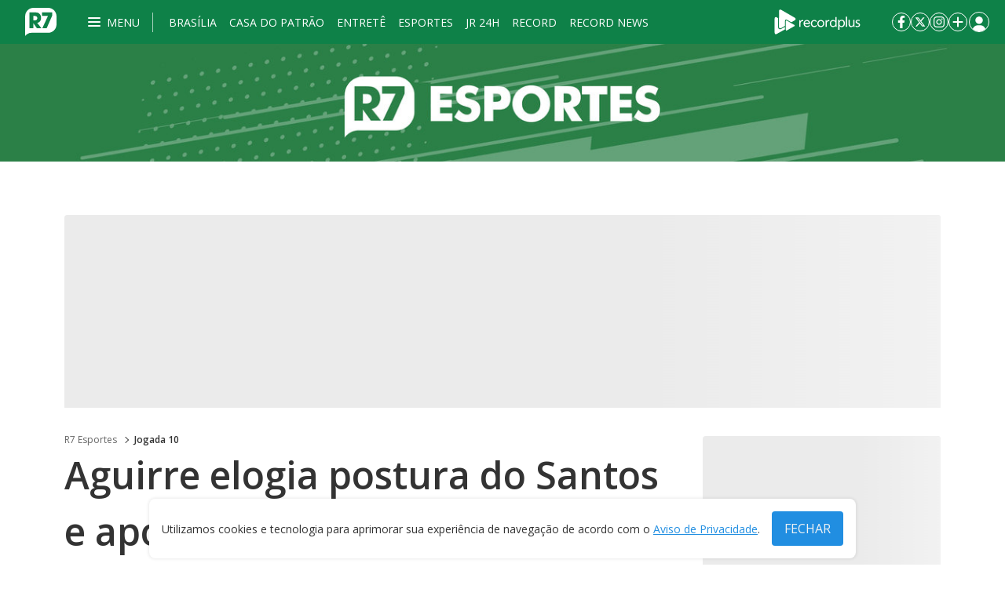

--- FILE ---
content_type: text/html; charset=utf-8
request_url: https://www.google.com/recaptcha/api2/aframe
body_size: 183
content:
<!DOCTYPE HTML><html><head><meta http-equiv="content-type" content="text/html; charset=UTF-8"></head><body><script nonce="VHHDs1f4tlRrYU8bQJ3Dlg">/** Anti-fraud and anti-abuse applications only. See google.com/recaptcha */ try{var clients={'sodar':'https://pagead2.googlesyndication.com/pagead/sodar?'};window.addEventListener("message",function(a){try{if(a.source===window.parent){var b=JSON.parse(a.data);var c=clients[b['id']];if(c){var d=document.createElement('img');d.src=c+b['params']+'&rc='+(localStorage.getItem("rc::a")?sessionStorage.getItem("rc::b"):"");window.document.body.appendChild(d);sessionStorage.setItem("rc::e",parseInt(sessionStorage.getItem("rc::e")||0)+1);localStorage.setItem("rc::h",'1768828963147');}}}catch(b){}});window.parent.postMessage("_grecaptcha_ready", "*");}catch(b){}</script></body></html>

--- FILE ---
content_type: text/html
request_url: https://google-bidout-d.openx.net/w/1.0/pd?plm=5
body_size: 162
content:
<html>
<head><title>Pixels</title></head>
<body>

<img src="https://cm.g.doubleclick.net/pixel?google_nid=openx&google_cm&google_sc"><img src="https://cm.g.doubleclick.net/pixel?google_nid=openx&google_hm=Yjg4NzM5ZGQtNDgxMS0yNDM4LWVhZTAtZmViYzAwOWE2Nzlm"><img src="https://match.adsrvr.org/track/cmf/openx?oxid=94e8ea17-8166-7a9c-ff00-a405ca78a9ff&gdpr=0"><img src="https://ups.analytics.yahoo.com/ups/58934/cms"><img src="https://ad.turn.com/r/cs?pid=9&gdpr=0">

</body>
</html>


--- FILE ---
content_type: text/css; charset=utf-8
request_url: https://esportes.r7.com/pf/dist/components/output-types/default.css?d=534&mxId=00000000
body_size: 26152
content:
/*! tailwindcss v3.4.3 | MIT License | https://tailwindcss.com*/*,:after,:before{border:0 solid;box-sizing:border-box}:after,:before{--tw-content:""}:host,html{-webkit-text-size-adjust:100%;font-feature-settings:normal;-webkit-tap-highlight-color:transparent;font-family:ui-sans-serif,system-ui,sans-serif,Apple Color Emoji,Segoe UI Emoji,Segoe UI Symbol,Noto Color Emoji;font-variation-settings:normal;line-height:1.5;-moz-tab-size:4;-o-tab-size:4;tab-size:4}body{line-height:inherit;margin:0}hr{border-top-width:1px;color:inherit;height:0}abbr:where([title]){-webkit-text-decoration:underline dotted;text-decoration:underline dotted}h1,h2,h3,h4,h5,h6{font-size:inherit;font-weight:inherit}a{color:inherit;text-decoration:inherit}b,strong{font-weight:bolder}code,kbd,pre,samp{font-feature-settings:normal;font-family:ui-monospace,SFMono-Regular,Menlo,Monaco,Consolas,Liberation Mono,Courier New,monospace;font-size:1em;font-variation-settings:normal}small{font-size:80%}sub,sup{font-size:75%;line-height:0;position:relative;vertical-align:initial}sub{bottom:-.25em}sup{top:-.5em}table{border-collapse:collapse;border-color:inherit;text-indent:0}button,input,optgroup,select,textarea{font-feature-settings:inherit;color:inherit;font-family:inherit;font-size:100%;font-variation-settings:inherit;font-weight:inherit;letter-spacing:inherit;line-height:inherit;margin:0;padding:0}button,select{text-transform:none}button,input:where([type=button]),input:where([type=reset]),input:where([type=submit]){-webkit-appearance:button;background-color:initial;background-image:none}:-moz-focusring{outline:auto}:-moz-ui-invalid{box-shadow:none}progress{vertical-align:initial}::-webkit-inner-spin-button,::-webkit-outer-spin-button{height:auto}[type=search]{-webkit-appearance:textfield;outline-offset:-2px}::-webkit-search-decoration{-webkit-appearance:none}::-webkit-file-upload-button{-webkit-appearance:button;font:inherit}summary{display:list-item}blockquote,dd,dl,fieldset,figure,h1,h2,h3,h4,h5,h6,hr,p,pre{margin:0}fieldset,legend{padding:0}menu,ol,ul{list-style:none;margin:0;padding:0}dialog{padding:0}textarea{resize:vertical}input::-moz-placeholder,textarea::-moz-placeholder{color:#9ca3af;opacity:1}input::placeholder,textarea::placeholder{color:#9ca3af;opacity:1}[role=button],button{cursor:pointer}:disabled{cursor:default}audio,canvas,embed,iframe,img,object,svg,video{display:block;vertical-align:middle}img,video{height:auto;max-width:100%}[hidden]{display:none}[type=search]::-webkit-search-cancel-button,[type=search]::-webkit-search-decoration,[type=search]::-webkit-search-results-button,[type=search]::-webkit-search-results-decoration{display:none}body{font-family:var(--font-family-primary)}.-base-rotate-90,.-base-translate-x-1\/2,.-base-translate-y-1\/2,.\!-base-translate-x-\[2\%\],.\!base-translate-x-\[100\%\],.after\:-base-translate-x-1\/2:after,.after\:-base-translate-x-full:after,.after\:-base-translate-y-1\/2:after,.after\:base-rotate-45:after,.after\:base-translate-x-1\/2:after,.after\:base-translate-x-full:after,.base-rotate-180,.base-translate-x-1\/2,.base-translate-x-\[45\%\],.base-translate-y-0,.before\:-base-translate-x-1\/2:before,.before\:-base-translate-y-1\/2:before,.before\:base-translate-x-1\/2:before,.group-open\:base-rotate-180{--tw-translate-x:0;--tw-translate-y:0;--tw-rotate:0;--tw-skew-x:0;--tw-skew-y:0;--tw-scale-x:1;--tw-scale-y:1}.base-from-\[\#0BBAD5\],.base-to-\[\#01879B\]{--tw-gradient-from-position:var(--tw-empty,/*!*/ /*!*/);--tw-gradient-via-position:var(--tw-empty,/*!*/ /*!*/);--tw-gradient-to-position:var(--tw-empty,/*!*/ /*!*/)}.active\:base-shadow-inner-level0,.active\:base-shadow-inner-level5,.base-shadow-\[0_4px_4px_rgba\(0\,0\,0\,0\.25\)\],.base-shadow-\[0px_2px_1px_0px_\#00000017_inset\],.base-shadow-drop,.base-shadow-level1,.focus\:base-shadow-level1,.focus\:base-shadow-level5{--tw-ring-offset-shadow:0 0 #0000;--tw-ring-shadow:0 0 #0000;--tw-shadow:0 0 #0000;--tw-shadow-colored:0 0 #0000}.active\:base-drop-shadow-none,.focus-visible\:base-drop-shadow-glow,.focus\:base-drop-shadow-glow{--tw-blur:var(--tw-empty,/*!*/ /*!*/);--tw-brightness:var(--tw-empty,/*!*/ /*!*/);--tw-contrast:var(--tw-empty,/*!*/ /*!*/);--tw-grayscale:var(--tw-empty,/*!*/ /*!*/);--tw-hue-rotate:var(--tw-empty,/*!*/ /*!*/);--tw-invert:var(--tw-empty,/*!*/ /*!*/);--tw-saturate:var(--tw-empty,/*!*/ /*!*/);--tw-sepia:var(--tw-empty,/*!*/ /*!*/);--tw-drop-shadow:var(--tw-empty,/*!*/ /*!*/)}.base-container{margin-left:auto;margin-right:auto;padding-left:1rem;padding-right:1rem;width:100%}@media (min-width:640px){.base-container{max-width:640px;padding-left:1rem;padding-right:1rem}}@media (min-width:768px){.base-container{max-width:768px}}@media (min-width:1024px){.base-container{max-width:1024px;padding-left:1.5rem;padding-right:1.5rem}}@media (min-width:1164px){.base-container{max-width:1164px}}.base-sr-only{clip:rect(0,0,0,0);border-width:0;height:1px;margin:-1px;overflow:hidden;padding:0;position:absolute;white-space:nowrap;width:1px}.\!base-pointer-events-none{pointer-events:none!important}.base-pointer-events-none{pointer-events:none}.\!base-visible{visibility:visible!important}.base-visible{visibility:visible}.base-invisible{visibility:hidden}.base-fixed{position:fixed}.base-absolute{position:absolute}.base-relative{position:relative}.base-sticky{position:sticky}.\!base-bottom-0{bottom:0!important}.\!base-right-0{right:0!important}.-base-bottom-full{bottom:-100%}.base-bottom-0{bottom:0}.base-bottom-2\/4{bottom:50%}.base-bottom-\[calc\(100\%_\+_10px\)\]{bottom:calc(100% + 10px)}.base-bottom-auto{bottom:auto}.base-bottom-giant{bottom:10rem}.base-bottom-huge{bottom:8rem}.base-bottom-lg{bottom:3.5rem}.base-bottom-md{bottom:3rem}.base-bottom-nano{bottom:.5rem}.base-bottom-quark{bottom:.25rem}.base-bottom-sm{bottom:2.5rem}.base-bottom-xl{bottom:4rem}.base-bottom-xs{bottom:2rem}.base-bottom-xxl{bottom:4.5rem}.base-bottom-xxs{bottom:1.5rem}.base-bottom-xxxl{bottom:5rem}.base-bottom-xxxs{bottom:1rem}.base-left-0{left:0}.base-left-1\/2,.base-left-2\/4{left:50%}.base-left-\[calc\(100\%_\+_10px\)\]{left:calc(100% + 10px)}.base-left-\[calc\(50\%_-_1\.2rem\)\]{left:calc(50% - 1.2rem)}.base-left-\[calc\(50\%_-_1rem\)\]{left:calc(50% - 1rem)}.base-left-auto{left:auto}.base-left-giant{left:10rem}.base-left-huge{left:8rem}.base-left-lg{left:3.5rem}.base-left-md{left:3rem}.base-left-nano{left:.5rem}.base-left-quark{left:.25rem}.base-left-sm{left:2.5rem}.base-left-xl{left:4rem}.base-left-xs{left:2rem}.base-left-xxl{left:4.5rem}.base-left-xxs{left:1.5rem}.base-left-xxxl{left:5rem}.base-left-xxxs{left:1rem}.base-right-0{right:0}.base-right-1\/2,.base-right-2\/4{right:50%}.base-right-\[2px\]{right:2px}.base-right-\[calc\(100\%_\+_10px\)\]{right:calc(100% + 10px)}.base-right-\[calc\(50\%_-_1\.2rem\)\]{right:calc(50% - 1.2rem)}.base-right-auto{right:auto}.base-right-giant{right:10rem}.base-right-huge{right:8rem}.base-right-lg{right:3.5rem}.base-right-md{right:3rem}.base-right-nano{right:.5rem}.base-right-quark{right:.25rem}.base-right-sm{right:2.5rem}.base-right-xl{right:4rem}.base-right-xs{right:2rem}.base-right-xxl{right:4.5rem}.base-right-xxs{right:1.5rem}.base-right-xxxl{right:5rem}.base-right-xxxs{right:1rem}.base-top-0{top:0}.base-top-1\/2,.base-top-2\/4{top:50%}.base-top-\[-2px\]{top:-2px}.base-top-\[30px\]{top:30px}.base-top-\[calc\(100\%_\+_10px\)\]{top:calc(100% + 10px)}.base-top-auto{top:auto}.base-top-giant{top:10rem}.base-top-huge{top:8rem}.base-top-lg{top:3.5rem}.base-top-md{top:3rem}.base-top-nano{top:.5rem}.base-top-quark{top:.25rem}.base-top-sm{top:2.5rem}.base-top-xl{top:4rem}.base-top-xs{top:2rem}.base-top-xxl{top:4.5rem}.base-top-xxs{top:1.5rem}.base-top-xxxl{top:5rem}.base-top-xxxs{top:1rem}.\!base-z-50{z-index:50!important}.-base-z-10{z-index:-10}.base-z-10{z-index:10}.base-order-1{order:1}.base-m-auto{margin:auto}.base-m-giant{margin:10rem}.base-m-huge{margin:8rem}.base-m-lg{margin:3.5rem}.base-m-md{margin:3rem}.base-m-nano{margin:.5rem}.base-m-quark{margin:.25rem}.base-m-sm{margin:2.5rem}.base-m-xl{margin:4rem}.base-m-xs{margin:2rem}.base-m-xxl{margin:4.5rem}.base-m-xxs{margin:1.5rem}.base-m-xxxl{margin:5rem}.base-m-xxxs{margin:1rem}.base-mx-nano{margin-left:.5rem;margin-right:.5rem}.base-my-0{margin-bottom:0;margin-top:0}.base-mb-giant{margin-bottom:10rem}.base-mb-huge{margin-bottom:8rem}.base-mb-lg{margin-bottom:3.5rem}.base-mb-md{margin-bottom:3rem}.base-mb-nano{margin-bottom:.5rem}.base-mb-sm{margin-bottom:2.5rem}.base-mb-xl{margin-bottom:4rem}.base-mb-xs{margin-bottom:2rem}.base-mb-xxl{margin-bottom:4.5rem}.base-mb-xxs{margin-bottom:1.5rem}.base-mb-xxxl{margin-bottom:5rem}.base-mb-xxxs{margin-bottom:1rem}.base-ml-\[-12px\]{margin-left:-12px}.base-ml-giant{margin-left:10rem}.base-ml-huge{margin-left:8rem}.base-ml-lg{margin-left:3.5rem}.base-ml-md{margin-left:3rem}.base-ml-nano{margin-left:.5rem}.base-ml-quark{margin-left:.25rem}.base-ml-sm{margin-left:2.5rem}.base-ml-xl{margin-left:4rem}.base-ml-xs{margin-left:2rem}.base-ml-xxl{margin-left:4.5rem}.base-ml-xxs{margin-left:1.5rem}.base-ml-xxxl{margin-left:5rem}.base-ml-xxxs{margin-left:1rem}.base-mr-giant{margin-right:10rem}.base-mr-huge{margin-right:8rem}.base-mr-lg{margin-right:3.5rem}.base-mr-md{margin-right:3rem}.base-mr-nano{margin-right:.5rem}.base-mr-quark{margin-right:.25rem}.base-mr-sm{margin-right:2.5rem}.base-mr-xl{margin-right:4rem}.base-mr-xs{margin-right:2rem}.base-mr-xxl{margin-right:4.5rem}.base-mr-xxs{margin-right:1.5rem}.base-mr-xxxl{margin-right:5rem}.base-mr-xxxs{margin-right:1rem}.base-mt-giant{margin-top:10rem}.base-mt-huge{margin-top:8rem}.base-mt-lg{margin-top:3.5rem}.base-mt-md{margin-top:3rem}.base-mt-nano{margin-top:.5rem}.base-mt-quark{margin-top:.25rem}.base-mt-sm{margin-top:2.5rem}.base-mt-xl{margin-top:4rem}.base-mt-xs{margin-top:2rem}.base-mt-xxl{margin-top:4.5rem}.base-mt-xxs{margin-top:1.5rem}.base-mt-xxxl{margin-top:5rem}.base-mt-xxxs{margin-top:1rem}.base-box-border{box-sizing:border-box}.base-block{display:block}.base-inline-block{display:inline-block}.base-inline{display:inline}.base-flex{display:flex}.base-inline-flex{display:inline-flex}.base-grid{display:grid}.base-hidden{display:none}.\!base-h-\[12px\]{height:12px!important}.base-h-0{height:0}.base-h-\[10px\]{height:10px}.base-h-\[12px\]{height:12px}.base-h-\[14px\]{height:14px}.base-h-\[1px\]{height:1px}.base-h-\[44px\]{height:44px}.base-h-\[88px\]{height:88px}.base-h-auto{height:auto}.base-h-full{height:100%}.base-h-giant{height:10rem}.base-h-huge{height:8rem}.base-h-lg{height:3.5rem}.base-h-md{height:3rem}.base-h-nano{height:.5rem}.base-h-quark{height:.25rem}.base-h-screen{height:100vh}.base-h-sm{height:2.5rem}.base-h-xl{height:4rem}.base-h-xs{height:2rem}.base-h-xxl{height:4.5rem}.base-h-xxs{height:1.5rem}.base-h-xxxl{height:5rem}.base-h-xxxs{height:1rem}.base-min-h-lg{min-height:3.5rem}.\!base-w-full{width:100%!important}.base-w-0{width:0}.base-w-9\/12{width:75%}.base-w-\[10px\]{width:10px}.base-w-\[12px\]{width:12px}.base-w-\[200px\]{width:200px}.base-w-\[44px\]{width:44px}.base-w-\[64px\]{width:64px}.base-w-auto{width:auto}.base-w-fit{width:-moz-fit-content;width:fit-content}.base-w-full{width:100%}.base-w-giant{width:10rem}.base-w-huge{width:8rem}.base-w-lg{width:3.5rem}.base-w-max{width:-moz-max-content;width:max-content}.base-w-md{width:3rem}.base-w-nano{width:.5rem}.base-w-quark{width:.25rem}.base-w-sm{width:2.5rem}.base-w-xl{width:4rem}.base-w-xs{width:2rem}.base-w-xxl{width:4.5rem}.base-w-xxs{width:1.5rem}.base-w-xxxl{width:5rem}.base-w-xxxs{width:1rem}.base-min-w-\[10px\]{min-width:10px}.base-max-w-\[343px\]{max-width:343px}.base-max-w-\[750px\]{max-width:750px}.base-max-w-fit{max-width:-moz-fit-content;max-width:fit-content}.base-max-w-full{max-width:100%}.base-max-w-giant{max-width:10rem}.base-max-w-huge{max-width:8rem}.base-max-w-lg{max-width:32rem}.base-max-w-md{max-width:28rem}.base-max-w-nano{max-width:.5rem}.base-max-w-quark{max-width:.25rem}.base-max-w-sm{max-width:24rem}.base-max-w-xl{max-width:36rem}.base-max-w-xs{max-width:20rem}.base-max-w-xxl{max-width:4.5rem}.base-max-w-xxs{max-width:1.5rem}.base-max-w-xxxl{max-width:5rem}.base-max-w-xxxs{max-width:1rem}.\!base-flex-none{flex:none!important}.base-flex-1{flex:1 1 0%}.base-flex-grow,.base-grow{flex-grow:1}.base-basis-full{flex-basis:100%}.base-table-auto{table-layout:auto}.base-border-separate{border-collapse:initial}.base-border-spacing-0{--tw-border-spacing-x:0;--tw-border-spacing-y:0;border-spacing:var(--tw-border-spacing-x) var(--tw-border-spacing-y)}.base-origin-\[22px_22px\]{transform-origin:22px 22px}.base-origin-\[32px_32px\]{transform-origin:32px 32px}.\!-base-translate-x-\[2\%\]{--tw-translate-x:-2%!important}.\!-base-translate-x-\[2\%\],.\!base-translate-x-\[100\%\]{transform:translate(var(--tw-translate-x),var(--tw-translate-y)) rotate(var(--tw-rotate)) skewX(var(--tw-skew-x)) skewY(var(--tw-skew-y)) scaleX(var(--tw-scale-x)) scaleY(var(--tw-scale-y))!important}.\!base-translate-x-\[100\%\]{--tw-translate-x:100%!important}.-base-translate-x-1\/2{--tw-translate-x:-50%}.-base-translate-x-1\/2,.-base-translate-y-1\/2{transform:translate(var(--tw-translate-x),var(--tw-translate-y)) rotate(var(--tw-rotate)) skewX(var(--tw-skew-x)) skewY(var(--tw-skew-y)) scaleX(var(--tw-scale-x)) scaleY(var(--tw-scale-y))}.-base-translate-y-1\/2{--tw-translate-y:-50%}.base-translate-x-1\/2{--tw-translate-x:50%}.base-translate-x-1\/2,.base-translate-x-\[45\%\]{transform:translate(var(--tw-translate-x),var(--tw-translate-y)) rotate(var(--tw-rotate)) skewX(var(--tw-skew-x)) skewY(var(--tw-skew-y)) scaleX(var(--tw-scale-x)) scaleY(var(--tw-scale-y))}.base-translate-x-\[45\%\]{--tw-translate-x:45%}.base-translate-y-0{--tw-translate-y:0}.-base-rotate-90,.base-translate-y-0{transform:translate(var(--tw-translate-x),var(--tw-translate-y)) rotate(var(--tw-rotate)) skewX(var(--tw-skew-x)) skewY(var(--tw-skew-y)) scaleX(var(--tw-scale-x)) scaleY(var(--tw-scale-y))}.-base-rotate-90{--tw-rotate:-90deg}.base-rotate-180{--tw-rotate:180deg;transform:translate(var(--tw-translate-x),var(--tw-translate-y)) rotate(var(--tw-rotate)) skewX(var(--tw-skew-x)) skewY(var(--tw-skew-y)) scaleX(var(--tw-scale-x)) scaleY(var(--tw-scale-y))}@keyframes base-progress{0%{--progress:100}to{--progress:0}}.base-animate-countdown-progress{animation:base-progress var(--timer) linear 0s 1 forwards}.base-cursor-pointer{cursor:pointer}.\!base-select-none{-webkit-user-select:none!important;-moz-user-select:none!important;user-select:none!important}.base-grid-cols-5{grid-template-columns:repeat(5,minmax(0,1fr))}.base-flex-row{flex-direction:row}.base-flex-col{flex-direction:column}.base-flex-wrap{flex-wrap:wrap}.base-flex-wrap-reverse{flex-wrap:wrap-reverse}.base-flex-nowrap{flex-wrap:nowrap}.base-items-start{align-items:flex-start}.base-items-end{align-items:flex-end}.base-items-center{align-items:center}.\!base-justify-start{justify-content:flex-start!important}.base-justify-start{justify-content:flex-start}.\!base-justify-end{justify-content:flex-end!important}.base-justify-end{justify-content:flex-end}.base-justify-center{justify-content:center}.base-justify-between{justify-content:space-between}.base-justify-around{justify-content:space-around}.base-gap-giant{gap:10rem}.base-gap-huge{gap:8rem}.base-gap-lg{gap:3.5rem}.base-gap-md{gap:3rem}.base-gap-nano{gap:.5rem}.base-gap-quark{gap:.25rem}.base-gap-sm{gap:2.5rem}.base-gap-xl{gap:4rem}.base-gap-xs{gap:2rem}.base-gap-xxl{gap:4.5rem}.base-gap-xxs{gap:1.5rem}.base-gap-xxxl{gap:5rem}.base-gap-xxxs{gap:1rem}.base-gap-x-giant{-moz-column-gap:10rem;column-gap:10rem}.base-gap-x-huge{-moz-column-gap:8rem;column-gap:8rem}.base-gap-x-lg{-moz-column-gap:3.5rem;column-gap:3.5rem}.base-gap-x-md{-moz-column-gap:3rem;column-gap:3rem}.base-gap-x-nano{-moz-column-gap:.5rem;column-gap:.5rem}.base-gap-x-sm{-moz-column-gap:2.5rem;column-gap:2.5rem}.base-gap-x-xl{-moz-column-gap:4rem;column-gap:4rem}.base-gap-x-xs{-moz-column-gap:2rem;column-gap:2rem}.base-gap-x-xxl{-moz-column-gap:4.5rem;column-gap:4.5rem}.base-gap-x-xxs{-moz-column-gap:1.5rem;column-gap:1.5rem}.base-gap-x-xxxl{-moz-column-gap:5rem;column-gap:5rem}.base-gap-x-xxxs{-moz-column-gap:1rem;column-gap:1rem}.base-gap-y-giant{row-gap:10rem}.base-gap-y-huge{row-gap:8rem}.base-gap-y-lg{row-gap:3.5rem}.base-gap-y-md{row-gap:3rem}.base-gap-y-nano{row-gap:.5rem}.base-gap-y-sm{row-gap:2.5rem}.base-gap-y-xl{row-gap:4rem}.base-gap-y-xs{row-gap:2rem}.base-gap-y-xxl{row-gap:4.5rem}.base-gap-y-xxs{row-gap:1.5rem}.base-gap-y-xxxl{row-gap:5rem}.base-gap-y-xxxs{row-gap:1rem}.base-self-start{align-self:flex-start}.base-self-end{align-self:flex-end}.base-self-center{align-self:center}.base-overflow-hidden{overflow:hidden}.base-text-ellipsis{text-overflow:ellipsis}.base-whitespace-pre{white-space:pre}.\!base-text-nowrap{text-wrap:nowrap!important}.base-break-words{overflow-wrap:break-word}.\!base-rounded-circular{border-radius:50%!important}.base-rounded-circular{border-radius:50%}.base-rounded-lg{border-radius:.5rem}.base-rounded-md{border-radius:.25rem}.base-rounded-none{border-radius:0}.base-rounded-pill{border-radius:1.25rem}.base-rounded-sm{border-radius:.125rem}.base-rounded-b-circular{border-bottom-left-radius:50%;border-bottom-right-radius:50%}.base-rounded-b-lg{border-bottom-left-radius:.5rem;border-bottom-right-radius:.5rem}.base-rounded-b-md{border-bottom-left-radius:.25rem;border-bottom-right-radius:.25rem}.base-rounded-b-none{border-bottom-left-radius:0;border-bottom-right-radius:0}.base-rounded-b-pill{border-bottom-left-radius:1.25rem;border-bottom-right-radius:1.25rem}.base-rounded-b-sm{border-bottom-left-radius:.125rem;border-bottom-right-radius:.125rem}.base-rounded-l-circular{border-bottom-left-radius:50%;border-top-left-radius:50%}.base-rounded-l-lg{border-bottom-left-radius:.5rem;border-top-left-radius:.5rem}.base-rounded-l-md{border-bottom-left-radius:.25rem;border-top-left-radius:.25rem}.base-rounded-l-none{border-bottom-left-radius:0;border-top-left-radius:0}.base-rounded-l-pill{border-bottom-left-radius:1.25rem;border-top-left-radius:1.25rem}.base-rounded-l-sm{border-bottom-left-radius:.125rem;border-top-left-radius:.125rem}.base-rounded-r-circular{border-bottom-right-radius:50%;border-top-right-radius:50%}.base-rounded-r-lg{border-bottom-right-radius:.5rem;border-top-right-radius:.5rem}.base-rounded-r-md{border-bottom-right-radius:.25rem;border-top-right-radius:.25rem}.base-rounded-r-none{border-bottom-right-radius:0;border-top-right-radius:0}.base-rounded-r-pill{border-bottom-right-radius:1.25rem;border-top-right-radius:1.25rem}.base-rounded-r-sm{border-bottom-right-radius:.125rem;border-top-right-radius:.125rem}.base-rounded-t-circular{border-top-left-radius:50%;border-top-right-radius:50%}.base-rounded-t-lg{border-top-left-radius:.5rem;border-top-right-radius:.5rem}.base-rounded-t-md{border-top-left-radius:.25rem;border-top-right-radius:.25rem}.base-rounded-t-none{border-top-left-radius:0;border-top-right-radius:0}.base-rounded-t-pill{border-top-left-radius:1.25rem;border-top-right-radius:1.25rem}.base-rounded-t-sm{border-top-left-radius:.125rem;border-top-right-radius:.125rem}.\!base-border-hairline{border-width:.063rem!important}.base-border-\[1px\]{border-width:1px}.base-border-hairline{border-width:.063rem}.base-border-heavy{border-width:.375rem}.base-border-thick{border-width:.25rem}.base-border-thin{border-width:.125rem}.base-border-veryHeavy{border-width:.75rem}.base-border-x-hairline{border-left-width:.063rem;border-right-width:.063rem}.base-border-x-heavy{border-left-width:.375rem;border-right-width:.375rem}.base-border-x-thick{border-left-width:.25rem;border-right-width:.25rem}.base-border-x-thin{border-left-width:.125rem;border-right-width:.125rem}.base-border-x-veryHeavy{border-left-width:.75rem;border-right-width:.75rem}.base-border-y-hairline{border-bottom-width:.063rem;border-top-width:.063rem}.base-border-y-heavy{border-bottom-width:.375rem;border-top-width:.375rem}.base-border-y-thick{border-bottom-width:.25rem;border-top-width:.25rem}.base-border-y-thin{border-bottom-width:.125rem;border-top-width:.125rem}.base-border-y-veryHeavy{border-bottom-width:.75rem;border-top-width:.75rem}.base-border-b-hairline{border-bottom-width:.063rem}.base-border-b-heavy{border-bottom-width:.375rem}.base-border-b-thick{border-bottom-width:.25rem}.base-border-b-thin{border-bottom-width:.125rem}.base-border-b-veryHeavy{border-bottom-width:.75rem}.base-border-l-hairline{border-left-width:.063rem}.base-border-l-heavy{border-left-width:.375rem}.base-border-l-thick{border-left-width:.25rem}.base-border-l-thin{border-left-width:.125rem}.base-border-l-veryHeavy{border-left-width:.75rem}.base-border-r-hairline{border-right-width:.063rem}.base-border-r-heavy{border-right-width:.375rem}.base-border-r-thick{border-right-width:.25rem}.base-border-r-thin{border-right-width:.125rem}.base-border-r-veryHeavy{border-right-width:.75rem}.base-border-t-hairline{border-top-width:.063rem}.base-border-t-heavy{border-top-width:.375rem}.base-border-t-thick{border-top-width:.25rem}.base-border-t-thin{border-top-width:.125rem}.base-border-t-veryHeavy{border-top-width:.75rem}.base-border-solid{border-style:solid}.base-border-dashed{border-style:dashed}.base-border-dotted{border-style:dotted}.base-border-double{border-style:double}.base-border-hidden{border-style:hidden}.base-border-none{border-style:none}.\!base-border-\[var\(--color\2c \#fff\)\]{border-color:var(--color,#fff)!important}.\!base-border-brand-primary-600{--tw-border-opacity:1!important;border-color:rgb(26 114 180/var(--tw-border-opacity))!important}.\!base-border-dark-high-500{--tw-border-opacity:1!important;border-color:hsl(var(--twc-dark-high-500)/var(--twc-dark-high-500-opacity,var(--tw-border-opacity)))!important}.\!base-border-dark-high-600{--tw-border-opacity:1!important;border-color:rgb(150 154 157/var(--tw-border-opacity))!important}.\!base-border-highlight-600{--tw-border-opacity:1!important;border-color:rgb(0 120 109/var(--tw-border-opacity))!important}.\!base-border-neutral-high-400{--tw-border-opacity:1!important;border-color:hsl(var(--twc-neutral-high-400)/var(--twc-neutral-high-400-opacity,var(--tw-border-opacity)))!important}.\!base-border-neutral-low-500{--tw-border-opacity:1!important;border-color:hsl(var(--twc-neutral-low-500)/var(--twc-neutral-low-500-opacity,var(--tw-border-opacity)))!important}.base-border-\[\#01879B\]{--tw-border-opacity:1;border-color:rgb(1 135 155/var(--tw-border-opacity))}.base-border-\[\#0AB6D0\]{--tw-border-opacity:1;border-color:rgb(10 182 208/var(--tw-border-opacity))}.base-border-\[\#556373\]{--tw-border-opacity:1;border-color:rgb(85 99 115/var(--tw-border-opacity))}.base-border-\[var\(--color\,theme\(colors\.editorial-color\)\)\]{border-color:var(--color,var(--editorial-color,#218ee1))}.base-border-brand-primary-500{--tw-border-opacity:1;border-color:rgb(33 142 225/var(--tw-border-opacity))}.base-border-dark-low-600{--tw-border-opacity:1;border-color:rgb(15 19 22/var(--tw-border-opacity))}.base-border-editorial-color{border-color:var(--editorial-color,#218ee1)}.base-border-feedback-warning-400{--tw-border-opacity:1;border-color:rgb(251 66 79/var(--tw-border-opacity))}.base-border-highlight-500{--tw-border-opacity:1;border-color:rgb(0 135 122/var(--tw-border-opacity))}.base-border-light-high-600{--tw-border-opacity:1;border-color:rgb(225 227 228/var(--tw-border-opacity))}.base-border-light-low-400{--tw-border-opacity:1;border-color:rgb(90 92 93/var(--tw-border-opacity))}.base-border-neutral-high-400{--tw-border-opacity:1;border-color:hsl(var(--twc-neutral-high-400)/var(--twc-neutral-high-400-opacity,var(--tw-border-opacity)))}.base-border-neutral-high-500{--tw-border-opacity:1;border-color:hsl(var(--twc-neutral-high-500)/var(--twc-neutral-high-500-opacity,var(--tw-border-opacity)))}.base-border-neutral-high-600{--tw-border-opacity:1;border-color:hsl(var(--twc-neutral-high-600)/var(--twc-neutral-high-600-opacity,var(--tw-border-opacity)))}.base-border-neutral-low-400{--tw-border-opacity:1;border-color:hsl(var(--twc-neutral-low-400)/var(--twc-neutral-low-400-opacity,var(--tw-border-opacity)))}.base-border-neutral-low-500{--tw-border-opacity:1;border-color:hsl(var(--twc-neutral-low-500)/var(--twc-neutral-low-500-opacity,var(--tw-border-opacity)))}.base-border-neutral-low-600{--tw-border-opacity:1;border-color:hsl(var(--twc-neutral-low-600)/var(--twc-neutral-low-600-opacity,var(--tw-border-opacity)))}.base-border-transparent{border-color:#0000}.base-border-b-neutral-low-400{--tw-border-opacity:1;border-bottom-color:hsl(var(--twc-neutral-low-400)/var(--twc-neutral-low-400-opacity,var(--tw-border-opacity)))}.\!base-bg-brand-primary-500{--tw-bg-opacity:1!important;background-color:rgb(33 142 225/var(--tw-bg-opacity))!important}.\!base-bg-brand-primary-500\/medium{background-color:#218ee152!important}.\!base-bg-dark-high-600{--tw-bg-opacity:1!important;background-color:rgb(150 154 157/var(--tw-bg-opacity))!important}.\!base-bg-highlight-400{--tw-bg-opacity:1!important;background-color:rgb(26 161 148/var(--tw-bg-opacity))!important}.\!base-bg-neutral-high-500{--tw-bg-opacity:1!important;background-color:hsl(var(--twc-neutral-high-500)/var(--twc-neutral-high-500-opacity,var(--tw-bg-opacity)))!important}.base-bg-\[\#01879B\]{--tw-bg-opacity:1;background-color:rgb(1 135 155/var(--tw-bg-opacity))}.base-bg-\[\#293d69\]{--tw-bg-opacity:1;background-color:rgb(41 61 105/var(--tw-bg-opacity))}.base-bg-\[\#F3F3F3\]{--tw-bg-opacity:1;background-color:rgb(243 243 243/var(--tw-bg-opacity))}.base-bg-agerating-18anos-500{--tw-bg-opacity:1;background-color:rgb(0 0 0/var(--tw-bg-opacity))}.base-bg-brand-primary-500{--tw-bg-opacity:1;background-color:rgb(33 142 225/var(--tw-bg-opacity))}.base-bg-brand-primary-600{--tw-bg-opacity:1;background-color:rgb(26 114 180/var(--tw-bg-opacity))}.base-bg-dark-high-400{--tw-bg-opacity:1;background-color:rgb(255 255 255/var(--tw-bg-opacity))}.base-bg-dark-high-500{--tw-bg-opacity:1;background-color:hsl(var(--twc-dark-high-500)/var(--twc-dark-high-500-opacity,var(--tw-bg-opacity)))}.base-bg-dark-high-600{--tw-bg-opacity:1;background-color:rgb(150 154 157/var(--tw-bg-opacity))}.base-bg-dark-low-400{--tw-bg-opacity:1;background-color:rgb(45 49 52/var(--tw-bg-opacity))}.base-bg-dark-low-500{--tw-bg-opacity:1;background-color:rgb(30 34 37/var(--tw-bg-opacity))}.base-bg-dark-low-600{--tw-bg-opacity:1;background-color:rgb(15 19 22/var(--tw-bg-opacity))}.base-bg-editorial-color{background-color:var(--editorial-color,#218ee1)}.base-bg-highlight-500{--tw-bg-opacity:1;background-color:rgb(0 135 122/var(--tw-bg-opacity))}.base-bg-light-high-500{--tw-bg-opacity:1;background-color:hsl(var(--twc-light-high-500)/var(--twc-light-high-500-opacity,var(--tw-bg-opacity)))}.base-bg-neutral-high-400{--tw-bg-opacity:1;background-color:hsl(var(--twc-neutral-high-400)/var(--twc-neutral-high-400-opacity,var(--tw-bg-opacity)))}.base-bg-neutral-high-500{--tw-bg-opacity:1;background-color:hsl(var(--twc-neutral-high-500)/var(--twc-neutral-high-500-opacity,var(--tw-bg-opacity)))}.base-bg-neutral-high-600{--tw-bg-opacity:1;background-color:hsl(var(--twc-neutral-high-600)/var(--twc-neutral-high-600-opacity,var(--tw-bg-opacity)))}.base-bg-neutral-low-400{--tw-bg-opacity:1;background-color:hsl(var(--twc-neutral-low-400)/var(--twc-neutral-low-400-opacity,var(--tw-bg-opacity)))}.base-bg-neutral-low-500{--tw-bg-opacity:1;background-color:hsl(var(--twc-neutral-low-500)/var(--twc-neutral-low-500-opacity,var(--tw-bg-opacity)))}.base-bg-neutral-low-600{--tw-bg-opacity:1;background-color:hsl(var(--twc-neutral-low-600)/var(--twc-neutral-low-600-opacity,var(--tw-bg-opacity)))}.base-bg-transparent{background-color:initial}.base-bg-gradient-to-r{background-image:linear-gradient(to right,var(--tw-gradient-stops))}.base-from-\[\#0BBAD5\]{--tw-gradient-from:#0bbad5 var(--tw-gradient-from-position);--tw-gradient-to:#0bbad500 var(--tw-gradient-to-position);--tw-gradient-stops:var(--tw-gradient-from),var(--tw-gradient-to)}.base-to-\[\#01879B\]{--tw-gradient-to:#01879b var(--tw-gradient-to-position)}.base-fill-\[\#01889C\]{fill:#01889c}.base-fill-brand-primary-500{fill:#218ee1}.base-fill-feedback-warning-400{fill:#fb424f}.base-fill-neutral-high-400{fill:hsl(var(--twc-neutral-high-400)/var(--twc-neutral-high-400-opacity,1))}.base-fill-neutral-low-400{fill:hsl(var(--twc-neutral-low-400)/var(--twc-neutral-low-400-opacity,1))}.base-fill-neutral-low-600{fill:hsl(var(--twc-neutral-low-600)/var(--twc-neutral-low-600-opacity,1))}.base-stroke-\[var\(--color\,theme\(colors\.editorial-color\)\)\]{stroke:var(--color,var(--editorial-color,#218ee1))}.\!base-p-0{padding:0!important}.\!base-p-\[6px\]{padding:6px!important}.\!base-p-quark{padding:.25rem!important}.base-p-\[14px\]{padding:14px}.base-p-giant{padding:10rem}.base-p-huge{padding:8rem}.base-p-lg{padding:3.5rem}.base-p-md{padding:3rem}.base-p-nano{padding:.5rem}.base-p-quark{padding:.25rem}.base-p-sm{padding:2.5rem}.base-p-xl{padding:4rem}.base-p-xs{padding:2rem}.base-p-xxl{padding:4.5rem}.base-p-xxs{padding:1.5rem}.base-p-xxxl{padding:5rem}.base-p-xxxs{padding:1rem}.base-px-\[5px\]{padding-left:5px;padding-right:5px}.base-px-giant{padding-left:10rem;padding-right:10rem}.base-px-huge{padding-left:8rem;padding-right:8rem}.base-px-lg{padding-left:3.5rem;padding-right:3.5rem}.base-px-md{padding-left:3rem;padding-right:3rem}.base-px-nano{padding-left:.5rem;padding-right:.5rem}.base-px-quark{padding-left:.25rem;padding-right:.25rem}.base-px-sm{padding-left:2.5rem;padding-right:2.5rem}.base-px-xl{padding-left:4rem;padding-right:4rem}.base-px-xs{padding-left:2rem;padding-right:2rem}.base-px-xxl{padding-left:4.5rem;padding-right:4.5rem}.base-px-xxs{padding-left:1.5rem;padding-right:1.5rem}.base-px-xxxl{padding-left:5rem;padding-right:5rem}.base-px-xxxs{padding-left:1rem;padding-right:1rem}.base-py-\[10px\]{padding-bottom:10px;padding-top:10px}.base-py-\[3px\]{padding-bottom:3px;padding-top:3px}.base-py-\[6px\]{padding-bottom:6px;padding-top:6px}.base-py-giant{padding-bottom:10rem;padding-top:10rem}.base-py-huge{padding-bottom:8rem;padding-top:8rem}.base-py-lg{padding-bottom:3.5rem;padding-top:3.5rem}.base-py-md{padding-bottom:3rem;padding-top:3rem}.base-py-nano{padding-bottom:.5rem;padding-top:.5rem}.base-py-quark{padding-bottom:.25rem;padding-top:.25rem}.base-py-sm{padding-bottom:2.5rem;padding-top:2.5rem}.base-py-xl{padding-bottom:4rem;padding-top:4rem}.base-py-xs{padding-bottom:2rem;padding-top:2rem}.base-py-xxl{padding-bottom:4.5rem;padding-top:4.5rem}.base-py-xxs{padding-bottom:1.5rem;padding-top:1.5rem}.base-py-xxxl{padding-bottom:5rem;padding-top:5rem}.base-py-xxxs{padding-bottom:1rem;padding-top:1rem}.base-pb-\[11px\]{padding-bottom:11px}.base-pb-giant{padding-bottom:10rem}.base-pb-huge{padding-bottom:8rem}.base-pb-lg{padding-bottom:3.5rem}.base-pb-md{padding-bottom:3rem}.base-pb-nano{padding-bottom:.5rem}.base-pb-quark{padding-bottom:.25rem}.base-pb-sm{padding-bottom:2.5rem}.base-pb-xl{padding-bottom:4rem}.base-pb-xs{padding-bottom:2rem}.base-pb-xxl{padding-bottom:4.5rem}.base-pb-xxs{padding-bottom:1.5rem}.base-pb-xxxl{padding-bottom:5rem}.base-pb-xxxs{padding-bottom:1rem}.base-pl-giant{padding-left:10rem}.base-pl-huge{padding-left:8rem}.base-pl-lg{padding-left:3.5rem}.base-pl-md{padding-left:3rem}.base-pl-nano{padding-left:.5rem}.base-pl-quark{padding-left:.25rem}.base-pl-sm{padding-left:2.5rem}.base-pl-xl{padding-left:4rem}.base-pl-xs{padding-left:2rem}.base-pl-xxl{padding-left:4.5rem}.base-pl-xxs{padding-left:1.5rem}.base-pl-xxxl{padding-left:5rem}.base-pl-xxxs{padding-left:1rem}.base-pr-giant{padding-right:10rem}.base-pr-huge{padding-right:8rem}.base-pr-lg{padding-right:3.5rem}.base-pr-md{padding-right:3rem}.base-pr-nano{padding-right:.5rem}.base-pr-quark{padding-right:.25rem}.base-pr-sm{padding-right:2.5rem}.base-pr-xl{padding-right:4rem}.base-pr-xs{padding-right:2rem}.base-pr-xxl{padding-right:4.5rem}.base-pr-xxs{padding-right:1.5rem}.base-pr-xxxl{padding-right:5rem}.base-pr-xxxs{padding-right:1rem}.base-pt-giant{padding-top:10rem}.base-pt-huge{padding-top:8rem}.base-pt-lg{padding-top:3.5rem}.base-pt-md{padding-top:3rem}.base-pt-nano{padding-top:.5rem}.base-pt-quark{padding-top:.25rem}.base-pt-sm{padding-top:2.5rem}.base-pt-xl{padding-top:4rem}.base-pt-xs{padding-top:2rem}.base-pt-xxl{padding-top:4.5rem}.base-pt-xxs{padding-top:1.5rem}.base-pt-xxxl{padding-top:5rem}.base-pt-xxxs{padding-top:1rem}.base-text-left{text-align:left}.base-text-center{text-align:center}.base-text-right{text-align:right}.base-font-primary{font-family:var(--font-family-primary,sans-serif),sans-serif}.base-font-secondary{font-family:var(--font-family-secondary,sans-serif),sans-serif}.\!base-text-xxxs{font-size:.875rem!important}.base-text-\[calc\(theme\(fontSize\.lg\)_\*_var\(--font-size\,_1\)\)\]{font-size:calc(2rem*var(--font-size, 1))}.base-text-\[calc\(theme\(fontSize\.little\)_\*_var\(--font-size\,_1\)\)\]{font-size:calc(.75rem*var(--font-size, 1))}.base-text-\[calc\(theme\(fontSize\.md\)_\*_var\(--font-size\,_1\)\)\]{font-size:calc(1.5rem*var(--font-size, 1))}.base-text-\[calc\(theme\(fontSize\.sm\)_\*_var\(--font-size\,_1\)\)\]{font-size:calc(1.25rem*var(--font-size, 1))}.base-text-\[calc\(theme\(fontSize\.xl\)_\*_var\(--font-size\,_1\)\)\]{font-size:calc(2.5rem*var(--font-size, 1))}.base-text-\[calc\(theme\(fontSize\.xs\)_\*_var\(--font-size\,_1\)\)\]{font-size:calc(1.125rem*var(--font-size, 1))}.base-text-\[calc\(theme\(fontSize\.xxl\)_\*_var\(--font-size\,_1\)\)\]{font-size:calc(3rem*var(--font-size, 1))}.base-text-\[calc\(theme\(fontSize\.xxs\)_\*_var\(--font-size\,_1\)\)\]{font-size:calc(1rem*var(--font-size, 1))}.base-text-\[calc\(theme\(fontSize\.xxxl\)_\*_var\(--font-size\,_1\)\)\]{font-size:calc(3.5rem*var(--font-size, 1))}.base-text-\[calc\(theme\(fontSize\.xxxs\)_\*_var\(--font-size\,_1\)\)\]{font-size:calc(.875rem*var(--font-size, 1))}.base-text-lg{font-size:2rem}.base-text-little{font-size:.75rem}.base-text-md{font-size:1.5rem}.base-text-sm{font-size:1.25rem}.base-text-xl{font-size:2.5rem}.base-text-xs{font-size:1.125rem}.base-text-xxl{font-size:3rem}.base-text-xxs{font-size:1rem}.base-text-xxxl{font-size:3.5rem}.base-text-xxxs{font-size:.875rem}.\!base-font-normal{font-weight:400!important}.base-font-bold{font-weight:700}.base-font-light{font-weight:300}.base-font-medium{font-weight:500}.base-font-normal{font-weight:400}.base-font-semibold{font-weight:600}.base-uppercase{text-transform:uppercase}.\!base-capitalize{text-transform:capitalize!important}.base-leading-lg{line-height:2rem}.base-leading-md{line-height:1.5rem}.base-leading-sm{line-height:1.375rem}.base-leading-xl{line-height:2.5rem}.base-leading-xs{line-height:1.125rem}.base-tracking-tight{letter-spacing:-.025em}.\!base-text-\[var\(--color\2c theme\(colors\.editorial-color\)\)\]{color:var(--color,var(--editorial-color,#218ee1))!important}.\!base-text-brand-primary-600{--tw-text-opacity:1!important;color:rgb(26 114 180/var(--tw-text-opacity))!important}.\!base-text-dark-high-500{--tw-text-opacity:1!important;color:hsl(var(--twc-dark-high-500)/var(--twc-dark-high-500-opacity,var(--tw-text-opacity)))!important}.\!base-text-editorial-color{color:var(--editorial-color,#218ee1)!important}.\!base-text-highlight-600{--tw-text-opacity:1!important;color:rgb(0 120 109/var(--tw-text-opacity))!important}.\!base-text-light-low-400{--tw-text-opacity:1!important;color:rgb(90 92 93/var(--tw-text-opacity))!important}.base-text-\[\#016F80\]{--tw-text-opacity:1;color:rgb(1 111 128/var(--tw-text-opacity))}.base-text-\[var\(--color\,theme\(colors\.editorial-color\)\)\]{color:var(--color,var(--editorial-color,#218ee1))}.base-text-brand-primary-500{--tw-text-opacity:1;color:rgb(33 142 225/var(--tw-text-opacity))}.base-text-dark-high-400{--tw-text-opacity:1;color:rgb(255 255 255/var(--tw-text-opacity))}.base-text-editorial-color{color:var(--editorial-color,#218ee1)}.base-text-feedback-warning-400{--tw-text-opacity:1;color:rgb(251 66 79/var(--tw-text-opacity))}.base-text-highlight-500{--tw-text-opacity:1;color:rgb(0 135 122/var(--tw-text-opacity))}.base-text-light-high-500{--tw-text-opacity:1;color:hsl(var(--twc-light-high-500)/var(--twc-light-high-500-opacity,var(--tw-text-opacity)))}.base-text-light-low-400{--tw-text-opacity:1;color:rgb(90 92 93/var(--tw-text-opacity))}.base-text-neutral-high-400{--tw-text-opacity:1;color:hsl(var(--twc-neutral-high-400)/var(--twc-neutral-high-400-opacity,var(--tw-text-opacity)))}.base-text-neutral-high-500{--tw-text-opacity:1;color:hsl(var(--twc-neutral-high-500)/var(--twc-neutral-high-500-opacity,var(--tw-text-opacity)))}.base-text-neutral-high-600{--tw-text-opacity:1;color:hsl(var(--twc-neutral-high-600)/var(--twc-neutral-high-600-opacity,var(--tw-text-opacity)))}.base-text-neutral-low-400{--tw-text-opacity:1;color:hsl(var(--twc-neutral-low-400)/var(--twc-neutral-low-400-opacity,var(--tw-text-opacity)))}.base-text-neutral-low-500{--tw-text-opacity:1;color:hsl(var(--twc-neutral-low-500)/var(--twc-neutral-low-500-opacity,var(--tw-text-opacity)))}.base-underline{text-decoration-line:underline}.base-opacity-\[0\]{opacity:0}.base-opacity-\[1\]{opacity:1}.base-opacity-light{opacity:.16}.base-opacity-transparent{opacity:0}.base-shadow-\[0_4px_4px_rgba\(0\,0\,0\,0\.25\)\]{--tw-shadow:0 4px 4px #00000040;--tw-shadow-colored:0 4px 4px var(--tw-shadow-color);box-shadow:var(--tw-ring-offset-shadow,0 0 #0000),var(--tw-ring-shadow,0 0 #0000),var(--tw-shadow)}.base-shadow-\[0px_2px_1px_0px_\#00000017_inset\]{--tw-shadow:0px 2px 1px 0px #00000017 inset;--tw-shadow-colored:inset 0px 2px 1px 0px var(--tw-shadow-color)}.base-shadow-\[0px_2px_1px_0px_\#00000017_inset\],.base-shadow-drop{box-shadow:var(--tw-ring-offset-shadow,0 0 #0000),var(--tw-ring-shadow,0 0 #0000),var(--tw-shadow)}.base-shadow-drop{--tw-shadow:0px 0px 0.2rem 0.1rem #33333314;--tw-shadow-colored:0px 0px 0.2rem 0.1rem var(--tw-shadow-color)}.base-shadow-level1{--tw-shadow:0px 0.5rem 1rem -0.25rem #33333314;--tw-shadow-colored:0px 0.5rem 1rem -0.25rem var(--tw-shadow-color);box-shadow:var(--tw-ring-offset-shadow,0 0 #0000),var(--tw-ring-shadow,0 0 #0000),var(--tw-shadow)}.base-transition-all{transition-duration:.15s;transition-property:all;transition-timing-function:cubic-bezier(.4,0,.2,1)}.base-transition-colors{transition-duration:.15s;transition-property:color,background-color,border-color,text-decoration-color,fill,stroke;transition-timing-function:cubic-bezier(.4,0,.2,1)}.base-duration-200{transition-duration:.2s}.base-duration-300{transition-duration:.3s}.base-ease-in-out{transition-timing-function:cubic-bezier(.4,0,.2,1)}.base-delivery,[data-theme=delivery]{--twc-neutral-low-400:0 0% 40%;--twc-neutral-low-500:0 0% 20%;--twc-neutral-low-600:240 2.2% 18%;--twc-neutral-high-400:0 0% 100%;--twc-neutral-high-500:0 0% 95.7%;--twc-neutral-high-600:240 6.2% 87.5%;--twc-dark-high-500:205.70000000000005 6.2% 77.8%;--twc-high-low:0 0% 0%;--twc-light-high-500:200 11.1% 94.7%;--twc-age-rating-18anos-500:0 0% 0%;--twc-theme-color:0 0% 100%;--twc-facebook-slot:229.79999999999995 86.8% 61.4%;--twc-linkedin-slot:224.70000000000005 57.1% 48.4%;--twc-share-slot:212 15% 39.2%;--twc-twitter-slot:0 0% 0%;--twc-whatsapp-slot:163.39999999999998 70.1% 39.4%;--twc-flipboard-slot:0 75.5% 52%;--twc-instagram-slot:277.6 54.2% 44.5%;--twc-youtube-slot:0 100% 50%;--twc-tiktok-slot:0 0% 0%;--twc-threads-slot:0 0% 0%;--twc-kwai-slot:10 100% 55.5%;--twc-bluesky-slot:196.60000000000002 71.6% 54.5%;--twc-article-social:0 0% 100%;--twc-article-social-opacity:0.00;--twc-internals-header:0 0% 100%}.base-contrast,[data-theme=contrast]{--twc-neutral-low-400:0 0% 100%;--twc-neutral-low-500:0 0% 100%;--twc-neutral-low-600:0 0% 100%;--twc-neutral-high-400:0 0% 0%;--twc-neutral-high-500:0 0% 0%;--twc-neutral-high-600:240 6.2% 87.5%;--twc-dark-high-500:0 0% 0%;--twc-high-low:0 0% 0%;--twc-light-high-500:200 11.1% 94.7%;--twc-age-rating-18anos-500:0 0% 100%;--twc-theme-color:0 0% 0%;--twc-facebook-slot:0 0% 0%;--twc-linkedin-slot:0 0% 0%;--twc-share-slot:0 0% 0%;--twc-twitter-slot:0 0% 0%;--twc-whatsapp-slot:0 0% 0%;--twc-flipboard-slot:0 0% 0%;--twc-instagram-slot:0 0% 0%;--twc-youtube-slot:0 0% 0%;--twc-tiktok-slot:0 0% 0%;--twc-threads-slot:0 0% 0%;--twc-kwai-slot:0 0% 0%;--twc-bluesky-slot:0 0% 0%;--twc-article-social:0 0% 100%;--twc-internals-header:0 0% 100%}.base-jarvics,[data-theme=jarvics]{--twc-neutral-low-400:0 0% 40%;--twc-neutral-low-500:0 0% 20%;--twc-neutral-low-600:240 2.2% 18%;--twc-neutral-high-400:0 0% 100%;--twc-neutral-high-500:0 0% 95.7%;--twc-neutral-high-600:240 6.2% 87.5%;--twc-dark-high-500:205.70000000000005 6.2% 77.8%;--twc-high-low:0 0% 0%;--twc-light-high-500:200 11.1% 94.7%;--twc-age-rating-18anos-500:0 0% 0%;--twc-theme-color:205.70000000000005 18.9% 7.3%;--twc-facebook-slot:229.79999999999995 86.8% 61.4%;--twc-linkedin-slot:224.70000000000005 57.1% 48.4%;--twc-share-slot:212 15% 39.2%;--twc-twitter-slot:0 0% 0%;--twc-whatsapp-slot:163.39999999999998 70.1% 39.4%;--twc-flipboard-slot:0 75.5% 52%;--twc-instagram-slot:277.6 54.2% 44.5%;--twc-youtube-slot:0 100% 50%;--twc-tiktok-slot:0 0% 0%;--twc-threads-slot:0 0% 0%;--twc-kwai-slot:10 100% 55.5%;--twc-bluesky-slot:196.60000000000002 71.6% 54.5%;--twc-article-social:0 0% 100%;--twc-article-social-opacity:0.00}.base-xovem,[data-theme=xovem]{--twc-neutral-low-400:0 0% 40%;--twc-neutral-low-500:0 0% 20%;--twc-neutral-low-600:240 2.2% 18%;--twc-neutral-high-400:0 0% 100%;--twc-neutral-high-500:0 0% 95.7%;--twc-neutral-high-600:0 0% 86.7%;--twc-dark-high-500:205.70000000000005 6.2% 77.8%;--twc-high-low:0 0% 0%;--twc-light-high-500:200 11.1% 94.7%;--twc-age-rating-18anos-500:0 0% 0%;--twc-theme-color:205.70000000000005 18.9% 7.3%;--twc-facebook-slot:229.79999999999995 86.8% 61.4%;--twc-linkedin-slot:224.70000000000005 57.1% 48.4%;--twc-share-slot:212 15% 39.2%;--twc-twitter-slot:0 0% 0%;--twc-whatsapp-slot:163.39999999999998 70.1% 39.4%;--twc-flipboard-slot:0 75.5% 52%;--twc-instagram-slot:277.6 54.2% 44.5%;--twc-youtube-slot:0 100% 50%;--twc-tiktok-slot:0 0% 0%;--twc-threads-slot:0 0% 0%;--twc-kwai-slot:10 100% 55.5%;--twc-bluesky-slot:196.60000000000002 71.6% 54.5%;--twc-article-social:0 0% 100%;--twc-article-social-opacity:0.00}.marker-hidden::-webkit-details-marker,.marker-hidden::marker{display:none;font-size:0;list-style:none}.dark{--tw-bg-opacity:1;background-color:rgb(15 19 22/var(--tw-bg-opacity))}[data-theme]{--tw-bg-opacity:1;background-color:hsl(var(--twc-theme-color)/var(--twc-theme-color-opacity,var(--tw-bg-opacity)))}[data-theme=delivery]{--disclaimer-color:var(--editorial-color,#218ee1)}[data-theme=contrast]{--disclaimer-color:#fff;--disclaimer-text:#333}.base-bg-disclaimer{background-color:var(--disclaimer-color)}.base-text-disclaimer{color:var(--disclaimer-text)!important}:root{--font-family-primary:"Open Sans",sans-serif}@property --progress{syntax:"<number>";inherits:false;initial-value:0}.before\:base-absolute:before{content:var(--tw-content);position:absolute}.before\:base-bottom-full:before{bottom:100%;content:var(--tw-content)}.before\:base-left-1\/2:before{content:var(--tw-content);left:50%}.before\:base-left-\[6px\]:before{content:var(--tw-content);left:6px}.before\:base-left-full:before{content:var(--tw-content);left:100%}.before\:base-right-\[6px\]:before{content:var(--tw-content);right:6px}.before\:base-right-full:before{content:var(--tw-content);right:100%}.before\:base-top-1\/2:before{content:var(--tw-content);top:50%}.before\:base-top-full:before{content:var(--tw-content);top:100%}.before\:base-z-\[1\]:before{content:var(--tw-content);z-index:1}.before\:base-mb-\[1px\]:before{content:var(--tw-content);margin-bottom:1px}.before\:base-mb-nano:before{content:var(--tw-content);margin-bottom:.5rem}.before\:base-ml-\[1px\]:before{content:var(--tw-content);margin-left:1px}.before\:base-mr-\[1px\]:before{content:var(--tw-content);margin-right:1px}.before\:base-mt-\[1px\]:before{content:var(--tw-content);margin-top:1px}.before\:base-block:before{content:var(--tw-content);display:block}.before\:base-w-full:before{content:var(--tw-content);width:100%}.before\:-base-translate-x-1\/2:before{--tw-translate-x:-50%}.before\:-base-translate-x-1\/2:before,.before\:-base-translate-y-1\/2:before{content:var(--tw-content);transform:translate(var(--tw-translate-x),var(--tw-translate-y)) rotate(var(--tw-rotate)) skewX(var(--tw-skew-x)) skewY(var(--tw-skew-y)) scaleX(var(--tw-scale-x)) scaleY(var(--tw-scale-y))}.before\:-base-translate-y-1\/2:before{--tw-translate-y:-50%}.before\:base-translate-x-1\/2:before{--tw-translate-x:50%;content:var(--tw-content);transform:translate(var(--tw-translate-x),var(--tw-translate-y)) rotate(var(--tw-rotate)) skewX(var(--tw-skew-x)) skewY(var(--tw-skew-y)) scaleX(var(--tw-scale-x)) scaleY(var(--tw-scale-y))}.before\:base-border-\[7px\]:before{border-width:7px;content:var(--tw-content)}.before\:base-border-b-\[0px\]:before{border-bottom-width:0;content:var(--tw-content)}.before\:base-border-b-\[7px\]:before{border-bottom-width:7px;content:var(--tw-content)}.before\:base-border-l-\[7px\]:before{border-left-width:7px;content:var(--tw-content)}.before\:base-border-r-\[7px\]:before{border-right-width:7px;content:var(--tw-content)}.before\:base-border-t-\[7px\]:before{border-top-width:7px;content:var(--tw-content)}.before\:base-border-t-thin:before{border-top-width:.125rem;content:var(--tw-content)}.before\:base-border-solid:before{border-style:solid;content:var(--tw-content)}.before\:base-border-neutral-high-600:before{--tw-border-opacity:1;border-color:hsl(var(--twc-neutral-high-600)/var(--twc-neutral-high-600-opacity,var(--tw-border-opacity)));content:var(--tw-content)}.before\:base-border-transparent:before{border-color:#0000;content:var(--tw-content)}.before\:base-border-b-dark-low-400:before{--tw-border-opacity:1;border-bottom-color:rgb(45 49 52/var(--tw-border-opacity));content:var(--tw-content)}.before\:base-border-l-dark-low-400:before{--tw-border-opacity:1;border-left-color:rgb(45 49 52/var(--tw-border-opacity));content:var(--tw-content)}.before\:base-border-r-dark-low-400:before{--tw-border-opacity:1;border-right-color:rgb(45 49 52/var(--tw-border-opacity));content:var(--tw-content)}.before\:base-border-t-dark-low-400:before{--tw-border-opacity:1;border-top-color:rgb(45 49 52/var(--tw-border-opacity));content:var(--tw-content)}.before\:base-content-\[\'\'\]:before{--tw-content:"";content:var(--tw-content)}.after\:base-absolute:after{content:var(--tw-content);position:absolute}.after\:base-bottom-full:after{bottom:100%;content:var(--tw-content)}.after\:base-left-0:after{content:var(--tw-content);left:0}.after\:base-left-1\/2:after{content:var(--tw-content);left:50%}.after\:base-left-\[1px\]:after{content:var(--tw-content);left:1px}.after\:base-right-0:after{content:var(--tw-content);right:0}.after\:base-right-full:after{content:var(--tw-content);right:100%}.after\:base-top-1\/2:after{content:var(--tw-content);top:50%}.after\:base-top-full:after{content:var(--tw-content);top:100%}.after\:base-mx-nano:after{margin-right:.5rem}.after\:base-ml-nano:after,.after\:base-mx-nano:after{content:var(--tw-content);margin-left:.5rem}.after\:base-mt-nano:after{content:var(--tw-content);margin-top:.5rem}.after\:base-block:after{content:var(--tw-content);display:block}.after\:base-h-\[1px\]:after{content:var(--tw-content);height:1px}.after\:base-h-\[6px\]:after{content:var(--tw-content);height:6px}.after\:base-w-\[6px\]:after{content:var(--tw-content);width:6px}.after\:base-w-full:after{content:var(--tw-content);width:100%}.after\:base-flex-1:after{content:var(--tw-content);flex:1 1 0%}.after\:-base-translate-x-1\/2:after{--tw-translate-x:-50%}.after\:-base-translate-x-1\/2:after,.after\:-base-translate-x-full:after{content:var(--tw-content);transform:translate(var(--tw-translate-x),var(--tw-translate-y)) rotate(var(--tw-rotate)) skewX(var(--tw-skew-x)) skewY(var(--tw-skew-y)) scaleX(var(--tw-scale-x)) scaleY(var(--tw-scale-y))}.after\:-base-translate-x-full:after{--tw-translate-x:-100%}.after\:-base-translate-y-1\/2:after{--tw-translate-y:-50%}.after\:-base-translate-y-1\/2:after,.after\:base-translate-x-1\/2:after{content:var(--tw-content);transform:translate(var(--tw-translate-x),var(--tw-translate-y)) rotate(var(--tw-rotate)) skewX(var(--tw-skew-x)) skewY(var(--tw-skew-y)) scaleX(var(--tw-scale-x)) scaleY(var(--tw-scale-y))}.after\:base-translate-x-1\/2:after{--tw-translate-x:50%}.after\:base-translate-x-full:after{--tw-translate-x:100%}.after\:base-rotate-45:after,.after\:base-translate-x-full:after{content:var(--tw-content);transform:translate(var(--tw-translate-x),var(--tw-translate-y)) rotate(var(--tw-rotate)) skewX(var(--tw-skew-x)) skewY(var(--tw-skew-y)) scaleX(var(--tw-scale-x)) scaleY(var(--tw-scale-y))}.after\:base-rotate-45:after{--tw-rotate:45deg}.after\:base-cursor-pointer:after{content:var(--tw-content);cursor:pointer}.after\:base-border-\[10px\]:after{border-width:10px;content:var(--tw-content)}.after\:base-border-b-\[0px\]:after{border-bottom-width:0;content:var(--tw-content)}.after\:base-border-b-\[10px\]:after{border-bottom-width:10px;content:var(--tw-content)}.after\:base-border-l-\[0px\]:after{border-left-width:0;content:var(--tw-content)}.after\:base-border-l-\[10px\]:after{border-left-width:10px;content:var(--tw-content)}.after\:base-border-r-\[0px\]:after{border-right-width:0;content:var(--tw-content)}.after\:base-border-r-\[10px\]:after{border-right-width:10px;content:var(--tw-content)}.after\:base-border-r-hairline:after{border-right-width:.063rem;content:var(--tw-content)}.after\:base-border-t-\[0px\]:after{border-top-width:0;content:var(--tw-content)}.after\:base-border-t-\[10px\]:after{border-top-width:10px;content:var(--tw-content)}.after\:base-border-t-hairline:after{border-top-width:.063rem;content:var(--tw-content)}.after\:base-border-t-thin:after{border-top-width:.125rem;content:var(--tw-content)}.after\:base-border-solid:after{border-style:solid;content:var(--tw-content)}.after\:base-border-neutral-high-600:after{--tw-border-opacity:1;border-color:hsl(var(--twc-neutral-high-600)/var(--twc-neutral-high-600-opacity,var(--tw-border-opacity)));content:var(--tw-content)}.after\:base-border-transparent:after{border-color:#0000;content:var(--tw-content)}.after\:base-border-b-\[\#F3F3F3\]:after{--tw-border-opacity:1;border-bottom-color:rgb(243 243 243/var(--tw-border-opacity));content:var(--tw-content)}.after\:base-border-b-light-low-400:after{--tw-border-opacity:1;border-bottom-color:rgb(90 92 93/var(--tw-border-opacity));content:var(--tw-content)}.after\:base-border-l-\[\#F3F3F3\]:after{--tw-border-opacity:1;border-left-color:rgb(243 243 243/var(--tw-border-opacity));content:var(--tw-content)}.after\:base-border-l-light-low-400:after{--tw-border-opacity:1;border-left-color:rgb(90 92 93/var(--tw-border-opacity));content:var(--tw-content)}.after\:base-border-r-\[\#F3F3F3\]:after{--tw-border-opacity:1;border-right-color:rgb(243 243 243/var(--tw-border-opacity));content:var(--tw-content)}.after\:base-border-r-light-low-400:after{--tw-border-opacity:1;border-right-color:rgb(90 92 93/var(--tw-border-opacity));content:var(--tw-content)}.after\:base-border-r-neutral-low-500:after{--tw-border-opacity:1;border-right-color:hsl(var(--twc-neutral-low-500)/var(--twc-neutral-low-500-opacity,var(--tw-border-opacity)));content:var(--tw-content)}.after\:base-border-t-\[\#F3F3F3\]:after{--tw-border-opacity:1;border-top-color:rgb(243 243 243/var(--tw-border-opacity));content:var(--tw-content)}.after\:base-border-t-light-low-400:after{--tw-border-opacity:1;border-top-color:rgb(90 92 93/var(--tw-border-opacity));content:var(--tw-content)}.after\:base-border-t-neutral-low-500:after{--tw-border-opacity:1;border-top-color:hsl(var(--twc-neutral-low-500)/var(--twc-neutral-low-500-opacity,var(--tw-border-opacity)));content:var(--tw-content)}.after\:base-bg-neutral-low-500:after{--tw-bg-opacity:1;background-color:hsl(var(--twc-neutral-low-500)/var(--twc-neutral-low-500-opacity,var(--tw-bg-opacity)));content:var(--tw-content)}.after\:base-content-\[\"\"\]:after,.after\:base-content-\[\'\'\]:after{--tw-content:"";content:var(--tw-content)}.first\:base-flex:first-child{display:flex}.first\:base-rounded-l-pill:first-child{border-bottom-left-radius:1.25rem;border-top-left-radius:1.25rem}.last\:base-flex:last-child{display:flex}.last\:base-rounded-r-pill:last-child{border-bottom-right-radius:1.25rem;border-top-right-radius:1.25rem}.last\:base-font-semibold:last-child{font-weight:600}.last\:base-text-neutral-low-500:last-child{--tw-text-opacity:1;color:hsl(var(--twc-neutral-low-500)/var(--twc-neutral-low-500-opacity,var(--tw-text-opacity)))}.last\:after\:base-content-none:last-child:after{--tw-content:none;content:var(--tw-content)}.hover\:base-border-hairline:hover{border-width:.063rem}.hover\:base-border-solid:hover{border-style:solid}.hover\:base-border-brand-primary-500:hover{--tw-border-opacity:1;border-color:rgb(33 142 225/var(--tw-border-opacity))}.hover\:base-border-brand-primary-600:hover{--tw-border-opacity:1;border-color:rgb(26 114 180/var(--tw-border-opacity))}.hover\:base-border-editorial-color:hover{border-color:var(--editorial-color,#218ee1)}.hover\:base-border-feedback-warning-600:hover{--tw-border-opacity:1;border-color:rgb(225 40 53/var(--tw-border-opacity))}.hover\:base-border-highlight-500:hover{--tw-border-opacity:1;border-color:rgb(0 135 122/var(--tw-border-opacity))}.hover\:base-border-highlight-600:hover{--tw-border-opacity:1;border-color:rgb(0 120 109/var(--tw-border-opacity))}.hover\:base-bg-\[var\(--color\2c theme\(colors\.editorial-color\)\)\]:hover{background-color:var(--color,var(--editorial-color,#218ee1))}.hover\:base-bg-brand-primary-600:hover{--tw-bg-opacity:1;background-color:rgb(26 114 180/var(--tw-bg-opacity))}.hover\:base-bg-editorial-color:hover{background-color:var(--editorial-color,#218ee1)}.hover\:base-bg-highlight-500:hover{--tw-bg-opacity:1;background-color:rgb(0 135 122/var(--tw-bg-opacity))}.hover\:base-bg-highlight-600:hover{--tw-bg-opacity:1;background-color:rgb(0 120 109/var(--tw-bg-opacity))}.hover\:base-text-brand-primary-600:hover{--tw-text-opacity:1;color:rgb(26 114 180/var(--tw-text-opacity))}.hover\:base-text-editorial-color:hover{color:var(--editorial-color,#218ee1)}.hover\:base-text-light-high-500:hover{--tw-text-opacity:1;color:hsl(var(--twc-light-high-500)/var(--twc-light-high-500-opacity,var(--tw-text-opacity)))}.hover\:base-text-neutral-high-400:hover{--tw-text-opacity:1;color:hsl(var(--twc-neutral-high-400)/var(--twc-neutral-high-400-opacity,var(--tw-text-opacity)))}.hover\:base-text-neutral-high-500:hover{--tw-text-opacity:1;color:hsl(var(--twc-neutral-high-500)/var(--twc-neutral-high-500-opacity,var(--tw-text-opacity)))}.focus\:\!base-border-thin:focus{border-width:.125rem!important}.focus\:base-border-light-high-500:focus{--tw-border-opacity:1;border-color:hsl(var(--twc-light-high-500)/var(--twc-light-high-500-opacity,var(--tw-border-opacity)))}.focus\:base-border-light-low-500:focus{--tw-border-opacity:1;border-color:rgb(75 77 78/var(--tw-border-opacity))}.focus\:base-shadow-level1:focus{--tw-shadow:0px 0.5rem 1rem -0.25rem #33333314;--tw-shadow-colored:0px 0.5rem 1rem -0.25rem var(--tw-shadow-color)}.focus\:base-shadow-level1:focus,.focus\:base-shadow-level5:focus{box-shadow:var(--tw-ring-offset-shadow,0 0 #0000),var(--tw-ring-shadow,0 0 #0000),var(--tw-shadow)}.focus\:base-shadow-level5:focus{--tw-shadow:0px 0px 0.25rem 0px #333;--tw-shadow-colored:0px 0px 0.25rem 0px var(--tw-shadow-color)}.focus\:\!base-shadow-editorial-color:focus{--tw-shadow-color:var(--editorial-color,#218ee1)!important;--tw-shadow:var(--tw-shadow-colored)!important}.focus\:base-shadow-brand-primary-500:focus{--tw-shadow-color:#218ee1;--tw-shadow:var(--tw-shadow-colored)}.focus\:base-drop-shadow-glow:focus{--tw-drop-shadow:drop-shadow(0rem 0rem 1px var(--editorial-color));filter:var(--tw-blur) var(--tw-brightness) var(--tw-contrast) var(--tw-grayscale) var(--tw-hue-rotate) var(--tw-invert) var(--tw-saturate) var(--tw-sepia) var(--tw-drop-shadow)}.focus-visible\:base-border-solid:focus-visible{border-style:solid}.focus-visible\:base-border-b-editorial-color:focus-visible{border-bottom-color:var(--editorial-color,#218ee1)}.focus-visible\:base-font-semibold:focus-visible{font-weight:600}.focus-visible\:base-text-editorial-color:focus-visible{color:var(--editorial-color,#218ee1)}.focus-visible\:base-outline-none:focus-visible{outline:2px solid #0000;outline-offset:2px}.focus-visible\:base-drop-shadow-glow:focus-visible{--tw-drop-shadow:drop-shadow(0rem 0rem 1px var(--editorial-color));filter:var(--tw-blur) var(--tw-brightness) var(--tw-contrast) var(--tw-grayscale) var(--tw-hue-rotate) var(--tw-invert) var(--tw-saturate) var(--tw-sepia) var(--tw-drop-shadow)}.active\:base-border-solid:active{border-style:solid}.active\:base-border-brand-primary-600:active{--tw-border-opacity:1;border-color:rgb(26 114 180/var(--tw-border-opacity))}.active\:base-border-highlight-400:active{--tw-border-opacity:1;border-color:rgb(26 161 148/var(--tw-border-opacity))}.active\:base-border-highlight-500:active{--tw-border-opacity:1;border-color:rgb(0 135 122/var(--tw-border-opacity))}.active\:base-border-highlight-600:active{--tw-border-opacity:1;border-color:rgb(0 120 109/var(--tw-border-opacity))}.active\:base-border-light-low-500:active{--tw-border-opacity:1;border-color:rgb(75 77 78/var(--tw-border-opacity))}.active\:base-border-b-editorial-color:active{border-bottom-color:var(--editorial-color,#218ee1)}.active\:base-bg-\[var\(--color\2c theme\(colors\.editorial-color\)\)\]:active{background-color:var(--color,var(--editorial-color,#218ee1))}.active\:base-bg-brand-primary-400:active{--tw-bg-opacity:1;background-color:rgb(77 165 231/var(--tw-bg-opacity))}.active\:base-bg-brand-primary-600:active{--tw-bg-opacity:1;background-color:rgb(26 114 180/var(--tw-bg-opacity))}.active\:base-bg-editorial-color:active{background-color:var(--editorial-color,#218ee1)}.active\:base-bg-highlight-400:active{--tw-bg-opacity:1;background-color:rgb(26 161 148/var(--tw-bg-opacity))}.active\:base-font-semibold:active{font-weight:600}.active\:base-text-brand-primary-600:active{--tw-text-opacity:1;color:rgb(26 114 180/var(--tw-text-opacity))}.active\:base-text-editorial-color:active{color:var(--editorial-color,#218ee1)}.active\:base-text-highlight-500:active{--tw-text-opacity:1;color:rgb(0 135 122/var(--tw-text-opacity))}.active\:base-text-highlight-600:active{--tw-text-opacity:1;color:rgb(0 120 109/var(--tw-text-opacity))}.active\:base-text-light-low-500:active{--tw-text-opacity:1;color:rgb(75 77 78/var(--tw-text-opacity))}.active\:base-opacity-\[0\.5\]:active{opacity:.5}.active\:base-opacity-medium:active{opacity:.32}.active\:base-shadow-inner-level0:active{--tw-shadow:inset 0.25rem 0.25rem 0.25rem 0px #3333331a;--tw-shadow-colored:inset 0.25rem 0.25rem 0.25rem 0px var(--tw-shadow-color)}.active\:base-shadow-inner-level0:active,.active\:base-shadow-inner-level5:active{box-shadow:var(--tw-ring-offset-shadow,0 0 #0000),var(--tw-ring-shadow,0 0 #0000),var(--tw-shadow)}.active\:base-shadow-inner-level5:active{--tw-shadow:inset 0px 0.25rem 0.25rem 0px #33333352;--tw-shadow-colored:inset 0px 0.25rem 0.25rem 0px var(--tw-shadow-color)}.active\:base-outline-none:active{outline:2px solid #0000;outline-offset:2px}.active\:base-drop-shadow-none:active{--tw-drop-shadow:drop-shadow(none);filter:var(--tw-blur) var(--tw-brightness) var(--tw-contrast) var(--tw-grayscale) var(--tw-hue-rotate) var(--tw-invert) var(--tw-saturate) var(--tw-sepia) var(--tw-drop-shadow)}.base-group[open] .group-open\:base-rotate-180{--tw-rotate:180deg;transform:translate(var(--tw-translate-x),var(--tw-translate-y)) rotate(var(--tw-rotate)) skewX(var(--tw-skew-x)) skewY(var(--tw-skew-y)) scaleX(var(--tw-scale-x)) scaleY(var(--tw-scale-y))}.aria-selected\:base-border-solid[aria-selected=true]{border-style:solid}.aria-selected\:\!base-border-b-editorial-color[aria-selected=true]{border-bottom-color:var(--editorial-color,#218ee1)!important}.aria-selected\:\!base-font-semibold[aria-selected=true]{font-weight:600!important}.aria-selected\:\!base-text-editorial-color[aria-selected=true]{color:var(--editorial-color,#218ee1)!important}.base-contrast.contrast\:base-border-\[1px\]{border-width:1px}.base-contrast.contrast\:\!base-border-\[\#333\]{--tw-border-opacity:1!important;border-color:rgb(51 51 51/var(--tw-border-opacity))!important}.base-contrast.contrast\:base-border-\[\#fff\]{--tw-border-opacity:1;border-color:rgb(255 255 255/var(--tw-border-opacity))}.base-contrast.contrast\:base-bg-neutral-high-400{--tw-bg-opacity:1;background-color:hsl(var(--twc-neutral-high-400)/var(--twc-neutral-high-400-opacity,var(--tw-bg-opacity)))}.base-contrast.contrast\:base-bg-neutral-high-600{--tw-bg-opacity:1;background-color:hsl(var(--twc-neutral-high-600)/var(--twc-neutral-high-600-opacity,var(--tw-bg-opacity)))}.base-contrast.contrast\:base-stroke-neutral-high-600{stroke:hsl(var(--twc-neutral-high-600)/var(--twc-neutral-high-600-opacity,1))}.base-contrast.contrast\:\!base-text-neutral-high-600{--tw-text-opacity:1!important;color:hsl(var(--twc-neutral-high-600)/var(--twc-neutral-high-600-opacity,var(--tw-text-opacity)))!important}.base-contrast.contrast\:base-text-neutral-high-400{--tw-text-opacity:1;color:hsl(var(--twc-neutral-high-400)/var(--twc-neutral-high-400-opacity,var(--tw-text-opacity)))}.base-contrast.contrast\:base-text-neutral-high-500{--tw-text-opacity:1;color:hsl(var(--twc-neutral-high-500)/var(--twc-neutral-high-500-opacity,var(--tw-text-opacity)))}.base-contrast.contrast\:hover\:base-bg-neutral-high-600:hover{--tw-bg-opacity:1;background-color:hsl(var(--twc-neutral-high-600)/var(--twc-neutral-high-600-opacity,var(--tw-bg-opacity)))}:is(.base-contrast>.contrast\:base-border-\[1px\]:not([data-theme])){border-width:1px}:is(.base-contrast>.contrast\:\!base-border-\[\#333\]:not([data-theme])){--tw-border-opacity:1!important;border-color:rgb(51 51 51/var(--tw-border-opacity))!important}:is(.base-contrast>.contrast\:base-border-\[\#fff\]:not([data-theme])){--tw-border-opacity:1;border-color:rgb(255 255 255/var(--tw-border-opacity))}:is(.base-contrast>.contrast\:base-bg-neutral-high-400:not([data-theme])){--tw-bg-opacity:1;background-color:hsl(var(--twc-neutral-high-400)/var(--twc-neutral-high-400-opacity,var(--tw-bg-opacity)))}:is(.base-contrast>.contrast\:base-bg-neutral-high-600:not([data-theme])){--tw-bg-opacity:1;background-color:hsl(var(--twc-neutral-high-600)/var(--twc-neutral-high-600-opacity,var(--tw-bg-opacity)))}:is(.base-contrast>.contrast\:base-stroke-neutral-high-600:not([data-theme])){stroke:hsl(var(--twc-neutral-high-600)/var(--twc-neutral-high-600-opacity,1))}:is(.base-contrast>.contrast\:\!base-text-neutral-high-600:not([data-theme])){--tw-text-opacity:1!important;color:hsl(var(--twc-neutral-high-600)/var(--twc-neutral-high-600-opacity,var(--tw-text-opacity)))!important}:is(.base-contrast>.contrast\:base-text-neutral-high-400:not([data-theme])){--tw-text-opacity:1;color:hsl(var(--twc-neutral-high-400)/var(--twc-neutral-high-400-opacity,var(--tw-text-opacity)))}:is(.base-contrast>.contrast\:base-text-neutral-high-500:not([data-theme])){--tw-text-opacity:1;color:hsl(var(--twc-neutral-high-500)/var(--twc-neutral-high-500-opacity,var(--tw-text-opacity)))}:is(.base-contrast>.contrast\:hover\:base-bg-neutral-high-600:hover:not([data-theme])){--tw-bg-opacity:1;background-color:hsl(var(--twc-neutral-high-600)/var(--twc-neutral-high-600-opacity,var(--tw-bg-opacity)))}:is(.base-contrast .contrast\:base-border-\[1px\]:not(.base-contrast [data-theme]:not(.base-contrast) *)){border-width:1px}:is(.base-contrast .contrast\:\!base-border-\[\#333\]:not(.base-contrast [data-theme]:not(.base-contrast) *)){--tw-border-opacity:1!important;border-color:rgb(51 51 51/var(--tw-border-opacity))!important}:is(.base-contrast .contrast\:base-border-\[\#fff\]:not(.base-contrast [data-theme]:not(.base-contrast) *)){--tw-border-opacity:1;border-color:rgb(255 255 255/var(--tw-border-opacity))}:is(.base-contrast .contrast\:base-bg-neutral-high-400:not(.base-contrast [data-theme]:not(.base-contrast) *)){--tw-bg-opacity:1;background-color:hsl(var(--twc-neutral-high-400)/var(--twc-neutral-high-400-opacity,var(--tw-bg-opacity)))}:is(.base-contrast .contrast\:base-bg-neutral-high-600:not(.base-contrast [data-theme]:not(.base-contrast) *)){--tw-bg-opacity:1;background-color:hsl(var(--twc-neutral-high-600)/var(--twc-neutral-high-600-opacity,var(--tw-bg-opacity)))}:is(.base-contrast .contrast\:base-stroke-neutral-high-600:not(.base-contrast [data-theme]:not(.base-contrast) *)){stroke:hsl(var(--twc-neutral-high-600)/var(--twc-neutral-high-600-opacity,1))}:is(.base-contrast .contrast\:\!base-text-neutral-high-600:not(.base-contrast [data-theme]:not(.base-contrast) *)){--tw-text-opacity:1!important;color:hsl(var(--twc-neutral-high-600)/var(--twc-neutral-high-600-opacity,var(--tw-text-opacity)))!important}:is(.base-contrast .contrast\:base-text-neutral-high-400:not(.base-contrast [data-theme]:not(.base-contrast) *)){--tw-text-opacity:1;color:hsl(var(--twc-neutral-high-400)/var(--twc-neutral-high-400-opacity,var(--tw-text-opacity)))}:is(.base-contrast .contrast\:base-text-neutral-high-500:not(.base-contrast [data-theme]:not(.base-contrast) *)){--tw-text-opacity:1;color:hsl(var(--twc-neutral-high-500)/var(--twc-neutral-high-500-opacity,var(--tw-text-opacity)))}:is(.base-contrast .contrast\:hover\:base-bg-neutral-high-600:hover:not(.base-contrast [data-theme]:not(.base-contrast) *)){--tw-bg-opacity:1;background-color:hsl(var(--twc-neutral-high-600)/var(--twc-neutral-high-600-opacity,var(--tw-bg-opacity)))}:is(.base-contrast:not(:has([data-theme])) .contrast\:base-border-\[1px\]:not([data-theme])){border-width:1px}:is(.base-contrast:not(:has([data-theme])) .contrast\:\!base-border-\[\#333\]:not([data-theme])){--tw-border-opacity:1!important;border-color:rgb(51 51 51/var(--tw-border-opacity))!important}:is(.base-contrast:not(:has([data-theme])) .contrast\:base-border-\[\#fff\]:not([data-theme])){--tw-border-opacity:1;border-color:rgb(255 255 255/var(--tw-border-opacity))}:is(.base-contrast:not(:has([data-theme])) .contrast\:base-bg-neutral-high-400:not([data-theme])){--tw-bg-opacity:1;background-color:hsl(var(--twc-neutral-high-400)/var(--twc-neutral-high-400-opacity,var(--tw-bg-opacity)))}:is(.base-contrast:not(:has([data-theme])) .contrast\:base-bg-neutral-high-600:not([data-theme])){--tw-bg-opacity:1;background-color:hsl(var(--twc-neutral-high-600)/var(--twc-neutral-high-600-opacity,var(--tw-bg-opacity)))}:is(.base-contrast:not(:has([data-theme])) .contrast\:base-stroke-neutral-high-600:not([data-theme])){stroke:hsl(var(--twc-neutral-high-600)/var(--twc-neutral-high-600-opacity,1))}:is(.base-contrast:not(:has([data-theme])) .contrast\:\!base-text-neutral-high-600:not([data-theme])){--tw-text-opacity:1!important;color:hsl(var(--twc-neutral-high-600)/var(--twc-neutral-high-600-opacity,var(--tw-text-opacity)))!important}:is(.base-contrast:not(:has([data-theme])) .contrast\:base-text-neutral-high-400:not([data-theme])){--tw-text-opacity:1;color:hsl(var(--twc-neutral-high-400)/var(--twc-neutral-high-400-opacity,var(--tw-text-opacity)))}:is(.base-contrast:not(:has([data-theme])) .contrast\:base-text-neutral-high-500:not([data-theme])){--tw-text-opacity:1;color:hsl(var(--twc-neutral-high-500)/var(--twc-neutral-high-500-opacity,var(--tw-text-opacity)))}:is(.base-contrast:not(:has([data-theme])) .contrast\:hover\:base-bg-neutral-high-600:hover:not([data-theme])){--tw-bg-opacity:1;background-color:hsl(var(--twc-neutral-high-600)/var(--twc-neutral-high-600-opacity,var(--tw-bg-opacity)))}[data-theme=contrast].contrast\:base-border-\[1px\]{border-width:1px}[data-theme=contrast].contrast\:\!base-border-\[\#333\]{--tw-border-opacity:1!important;border-color:rgb(51 51 51/var(--tw-border-opacity))!important}[data-theme=contrast].contrast\:base-border-\[\#fff\]{--tw-border-opacity:1;border-color:rgb(255 255 255/var(--tw-border-opacity))}[data-theme=contrast].contrast\:base-bg-neutral-high-400{--tw-bg-opacity:1;background-color:hsl(var(--twc-neutral-high-400)/var(--twc-neutral-high-400-opacity,var(--tw-bg-opacity)))}[data-theme=contrast].contrast\:base-bg-neutral-high-600{--tw-bg-opacity:1;background-color:hsl(var(--twc-neutral-high-600)/var(--twc-neutral-high-600-opacity,var(--tw-bg-opacity)))}[data-theme=contrast].contrast\:base-stroke-neutral-high-600{stroke:hsl(var(--twc-neutral-high-600)/var(--twc-neutral-high-600-opacity,1))}[data-theme=contrast].contrast\:\!base-text-neutral-high-600{--tw-text-opacity:1!important;color:hsl(var(--twc-neutral-high-600)/var(--twc-neutral-high-600-opacity,var(--tw-text-opacity)))!important}[data-theme=contrast].contrast\:base-text-neutral-high-400{--tw-text-opacity:1;color:hsl(var(--twc-neutral-high-400)/var(--twc-neutral-high-400-opacity,var(--tw-text-opacity)))}[data-theme=contrast].contrast\:base-text-neutral-high-500{--tw-text-opacity:1;color:hsl(var(--twc-neutral-high-500)/var(--twc-neutral-high-500-opacity,var(--tw-text-opacity)))}[data-theme=contrast].contrast\:hover\:base-bg-neutral-high-600:hover{--tw-bg-opacity:1;background-color:hsl(var(--twc-neutral-high-600)/var(--twc-neutral-high-600-opacity,var(--tw-bg-opacity)))}:is([data-theme=contrast]>.contrast\:base-border-\[1px\]:not([data-theme])){border-width:1px}:is([data-theme=contrast]>.contrast\:\!base-border-\[\#333\]:not([data-theme])){--tw-border-opacity:1!important;border-color:rgb(51 51 51/var(--tw-border-opacity))!important}:is([data-theme=contrast]>.contrast\:base-border-\[\#fff\]:not([data-theme])){--tw-border-opacity:1;border-color:rgb(255 255 255/var(--tw-border-opacity))}:is([data-theme=contrast]>.contrast\:base-bg-neutral-high-400:not([data-theme])){--tw-bg-opacity:1;background-color:hsl(var(--twc-neutral-high-400)/var(--twc-neutral-high-400-opacity,var(--tw-bg-opacity)))}:is([data-theme=contrast]>.contrast\:base-bg-neutral-high-600:not([data-theme])){--tw-bg-opacity:1;background-color:hsl(var(--twc-neutral-high-600)/var(--twc-neutral-high-600-opacity,var(--tw-bg-opacity)))}:is([data-theme=contrast]>.contrast\:base-stroke-neutral-high-600:not([data-theme])){stroke:hsl(var(--twc-neutral-high-600)/var(--twc-neutral-high-600-opacity,1))}:is([data-theme=contrast]>.contrast\:\!base-text-neutral-high-600:not([data-theme])){--tw-text-opacity:1!important;color:hsl(var(--twc-neutral-high-600)/var(--twc-neutral-high-600-opacity,var(--tw-text-opacity)))!important}:is([data-theme=contrast]>.contrast\:base-text-neutral-high-400:not([data-theme])){--tw-text-opacity:1;color:hsl(var(--twc-neutral-high-400)/var(--twc-neutral-high-400-opacity,var(--tw-text-opacity)))}:is([data-theme=contrast]>.contrast\:base-text-neutral-high-500:not([data-theme])){--tw-text-opacity:1;color:hsl(var(--twc-neutral-high-500)/var(--twc-neutral-high-500-opacity,var(--tw-text-opacity)))}:is([data-theme=contrast]>.contrast\:hover\:base-bg-neutral-high-600:hover:not([data-theme])){--tw-bg-opacity:1;background-color:hsl(var(--twc-neutral-high-600)/var(--twc-neutral-high-600-opacity,var(--tw-bg-opacity)))}:is([data-theme=contrast] .contrast\:base-border-\[1px\]:not([data-theme=contrast] [data-theme]:not([data-theme=contrast]) *)){border-width:1px}:is([data-theme=contrast] .contrast\:\!base-border-\[\#333\]:not([data-theme=contrast] [data-theme]:not([data-theme=contrast]) *)){--tw-border-opacity:1!important;border-color:rgb(51 51 51/var(--tw-border-opacity))!important}:is([data-theme=contrast] .contrast\:base-border-\[\#fff\]:not([data-theme=contrast] [data-theme]:not([data-theme=contrast]) *)){--tw-border-opacity:1;border-color:rgb(255 255 255/var(--tw-border-opacity))}:is([data-theme=contrast] .contrast\:base-bg-neutral-high-400:not([data-theme=contrast] [data-theme]:not([data-theme=contrast]) *)){--tw-bg-opacity:1;background-color:hsl(var(--twc-neutral-high-400)/var(--twc-neutral-high-400-opacity,var(--tw-bg-opacity)))}:is([data-theme=contrast] .contrast\:base-bg-neutral-high-600:not([data-theme=contrast] [data-theme]:not([data-theme=contrast]) *)){--tw-bg-opacity:1;background-color:hsl(var(--twc-neutral-high-600)/var(--twc-neutral-high-600-opacity,var(--tw-bg-opacity)))}:is([data-theme=contrast] .contrast\:base-stroke-neutral-high-600:not([data-theme=contrast] [data-theme]:not([data-theme=contrast]) *)){stroke:hsl(var(--twc-neutral-high-600)/var(--twc-neutral-high-600-opacity,1))}:is([data-theme=contrast] .contrast\:\!base-text-neutral-high-600:not([data-theme=contrast] [data-theme]:not([data-theme=contrast]) *)){--tw-text-opacity:1!important;color:hsl(var(--twc-neutral-high-600)/var(--twc-neutral-high-600-opacity,var(--tw-text-opacity)))!important}:is([data-theme=contrast] .contrast\:base-text-neutral-high-400:not([data-theme=contrast] [data-theme]:not([data-theme=contrast]) *)){--tw-text-opacity:1;color:hsl(var(--twc-neutral-high-400)/var(--twc-neutral-high-400-opacity,var(--tw-text-opacity)))}:is([data-theme=contrast] .contrast\:base-text-neutral-high-500:not([data-theme=contrast] [data-theme]:not([data-theme=contrast]) *)){--tw-text-opacity:1;color:hsl(var(--twc-neutral-high-500)/var(--twc-neutral-high-500-opacity,var(--tw-text-opacity)))}:is([data-theme=contrast] .contrast\:hover\:base-bg-neutral-high-600:hover:not([data-theme=contrast] [data-theme]:not([data-theme=contrast]) *)){--tw-bg-opacity:1;background-color:hsl(var(--twc-neutral-high-600)/var(--twc-neutral-high-600-opacity,var(--tw-bg-opacity)))}:is([data-theme=contrast]:not(:has([data-theme])) .contrast\:base-border-\[1px\]:not([data-theme])){border-width:1px}:is([data-theme=contrast]:not(:has([data-theme])) .contrast\:\!base-border-\[\#333\]:not([data-theme])){--tw-border-opacity:1!important;border-color:rgb(51 51 51/var(--tw-border-opacity))!important}:is([data-theme=contrast]:not(:has([data-theme])) .contrast\:base-border-\[\#fff\]:not([data-theme])){--tw-border-opacity:1;border-color:rgb(255 255 255/var(--tw-border-opacity))}:is([data-theme=contrast]:not(:has([data-theme])) .contrast\:base-bg-neutral-high-400:not([data-theme])){--tw-bg-opacity:1;background-color:hsl(var(--twc-neutral-high-400)/var(--twc-neutral-high-400-opacity,var(--tw-bg-opacity)))}:is([data-theme=contrast]:not(:has([data-theme])) .contrast\:base-bg-neutral-high-600:not([data-theme])){--tw-bg-opacity:1;background-color:hsl(var(--twc-neutral-high-600)/var(--twc-neutral-high-600-opacity,var(--tw-bg-opacity)))}:is([data-theme=contrast]:not(:has([data-theme])) .contrast\:base-stroke-neutral-high-600:not([data-theme])){stroke:hsl(var(--twc-neutral-high-600)/var(--twc-neutral-high-600-opacity,1))}:is([data-theme=contrast]:not(:has([data-theme])) .contrast\:\!base-text-neutral-high-600:not([data-theme])){--tw-text-opacity:1!important;color:hsl(var(--twc-neutral-high-600)/var(--twc-neutral-high-600-opacity,var(--tw-text-opacity)))!important}:is([data-theme=contrast]:not(:has([data-theme])) .contrast\:base-text-neutral-high-400:not([data-theme])){--tw-text-opacity:1;color:hsl(var(--twc-neutral-high-400)/var(--twc-neutral-high-400-opacity,var(--tw-text-opacity)))}:is([data-theme=contrast]:not(:has([data-theme])) .contrast\:base-text-neutral-high-500:not([data-theme])){--tw-text-opacity:1;color:hsl(var(--twc-neutral-high-500)/var(--twc-neutral-high-500-opacity,var(--tw-text-opacity)))}:is([data-theme=contrast]:not(:has([data-theme])) .contrast\:hover\:base-bg-neutral-high-600:hover:not([data-theme])){--tw-bg-opacity:1;background-color:hsl(var(--twc-neutral-high-600)/var(--twc-neutral-high-600-opacity,var(--tw-bg-opacity)))}.base-jarvics.jarvics\:base-border-\[1px\]{border-width:1px}.base-jarvics.jarvics\:base-border-solid{border-style:solid}.base-jarvics.jarvics\:base-border-neutral-high-400{--tw-border-opacity:1;border-color:hsl(var(--twc-neutral-high-400)/var(--twc-neutral-high-400-opacity,var(--tw-border-opacity)))}.base-jarvics.jarvics\:base-bg-agerating-18anos-500{--tw-bg-opacity:1;background-color:rgb(0 0 0/var(--tw-bg-opacity))}.base-jarvics.jarvics\:base-bg-dark-low-500{--tw-bg-opacity:1;background-color:rgb(30 34 37/var(--tw-bg-opacity))}.base-jarvics.jarvics\:base-bg-transparent{background-color:initial}.base-jarvics.jarvics\:base-fill-brand-primary-500{fill:#218ee1}.base-jarvics.jarvics\:base-fill-dark-high-500{fill:hsl(var(--twc-dark-high-500)/var(--twc-dark-high-500-opacity,1))}.base-jarvics.jarvics\:base-text-brand-primary-500{--tw-text-opacity:1;color:rgb(33 142 225/var(--tw-text-opacity))}.base-jarvics.jarvics\:base-text-dark-high-400{--tw-text-opacity:1;color:rgb(255 255 255/var(--tw-text-opacity))}.base-jarvics.jarvics\:base-text-dark-high-500{--tw-text-opacity:1;color:hsl(var(--twc-dark-high-500)/var(--twc-dark-high-500-opacity,var(--tw-text-opacity)))}.base-jarvics.jarvics\:base-text-neutral-high-400{--tw-text-opacity:1;color:hsl(var(--twc-neutral-high-400)/var(--twc-neutral-high-400-opacity,var(--tw-text-opacity)))}.base-jarvics.jarvics\:base-text-neutral-high-500{--tw-text-opacity:1;color:hsl(var(--twc-neutral-high-500)/var(--twc-neutral-high-500-opacity,var(--tw-text-opacity)))}.base-jarvics.jarvics\:after\:base-border-r-neutral-high-400:after{--tw-border-opacity:1;border-right-color:hsl(var(--twc-neutral-high-400)/var(--twc-neutral-high-400-opacity,var(--tw-border-opacity)));content:var(--tw-content)}.base-jarvics.jarvics\:after\:base-border-t-neutral-high-400:after{--tw-border-opacity:1;border-top-color:hsl(var(--twc-neutral-high-400)/var(--twc-neutral-high-400-opacity,var(--tw-border-opacity)));content:var(--tw-content)}.base-jarvics.jarvics\:after\:base-bg-neutral-high-400:after{--tw-bg-opacity:1;background-color:hsl(var(--twc-neutral-high-400)/var(--twc-neutral-high-400-opacity,var(--tw-bg-opacity)));content:var(--tw-content)}.base-jarvics.jarvics\:last\:base-text-neutral-high-400:last-child{--tw-text-opacity:1;color:hsl(var(--twc-neutral-high-400)/var(--twc-neutral-high-400-opacity,var(--tw-text-opacity)))}.base-jarvics.jarvics\:hover\:base-text-editorial-color:hover{color:var(--editorial-color,#218ee1)}.base-jarvics.jarvics\:active\:base-border-solid:active{border-style:solid}.base-jarvics.jarvics\:active\:base-border-b-editorial-color:active{border-bottom-color:var(--editorial-color,#218ee1)}.base-jarvics.jarvics\:active\:base-font-semibold:active{font-weight:600}.base-jarvics.jarvics\:active\:base-text-editorial-color:active{color:var(--editorial-color,#218ee1)}:is(.base-jarvics>.jarvics\:base-border-\[1px\]:not([data-theme])){border-width:1px}:is(.base-jarvics>.jarvics\:base-border-solid:not([data-theme])){border-style:solid}:is(.base-jarvics>.jarvics\:base-border-neutral-high-400:not([data-theme])){--tw-border-opacity:1;border-color:hsl(var(--twc-neutral-high-400)/var(--twc-neutral-high-400-opacity,var(--tw-border-opacity)))}:is(.base-jarvics>.jarvics\:base-bg-agerating-18anos-500:not([data-theme])){--tw-bg-opacity:1;background-color:rgb(0 0 0/var(--tw-bg-opacity))}:is(.base-jarvics>.jarvics\:base-bg-dark-low-500:not([data-theme])){--tw-bg-opacity:1;background-color:rgb(30 34 37/var(--tw-bg-opacity))}:is(.base-jarvics>.jarvics\:base-bg-transparent:not([data-theme])){background-color:initial}:is(.base-jarvics>.jarvics\:base-fill-brand-primary-500:not([data-theme])){fill:#218ee1}:is(.base-jarvics>.jarvics\:base-fill-dark-high-500:not([data-theme])){fill:hsl(var(--twc-dark-high-500)/var(--twc-dark-high-500-opacity,1))}:is(.base-jarvics>.jarvics\:base-text-brand-primary-500:not([data-theme])){--tw-text-opacity:1;color:rgb(33 142 225/var(--tw-text-opacity))}:is(.base-jarvics>.jarvics\:base-text-dark-high-400:not([data-theme])){--tw-text-opacity:1;color:rgb(255 255 255/var(--tw-text-opacity))}:is(.base-jarvics>.jarvics\:base-text-dark-high-500:not([data-theme])){--tw-text-opacity:1;color:hsl(var(--twc-dark-high-500)/var(--twc-dark-high-500-opacity,var(--tw-text-opacity)))}:is(.base-jarvics>.jarvics\:base-text-neutral-high-400:not([data-theme])){--tw-text-opacity:1;color:hsl(var(--twc-neutral-high-400)/var(--twc-neutral-high-400-opacity,var(--tw-text-opacity)))}:is(.base-jarvics>.jarvics\:base-text-neutral-high-500:not([data-theme])){--tw-text-opacity:1;color:hsl(var(--twc-neutral-high-500)/var(--twc-neutral-high-500-opacity,var(--tw-text-opacity)))}:is(.base-jarvics>.jarvics\:after\:base-border-r-neutral-high-400:not([data-theme])):after{--tw-border-opacity:1;border-right-color:hsl(var(--twc-neutral-high-400)/var(--twc-neutral-high-400-opacity,var(--tw-border-opacity)));content:var(--tw-content)}:is(.base-jarvics>.jarvics\:after\:base-border-t-neutral-high-400:not([data-theme])):after{--tw-border-opacity:1;border-top-color:hsl(var(--twc-neutral-high-400)/var(--twc-neutral-high-400-opacity,var(--tw-border-opacity)));content:var(--tw-content)}:is(.base-jarvics>.jarvics\:after\:base-bg-neutral-high-400:not([data-theme])):after{--tw-bg-opacity:1;background-color:hsl(var(--twc-neutral-high-400)/var(--twc-neutral-high-400-opacity,var(--tw-bg-opacity)));content:var(--tw-content)}:is(.base-jarvics>.jarvics\:last\:base-text-neutral-high-400:last-child:not([data-theme])){--tw-text-opacity:1;color:hsl(var(--twc-neutral-high-400)/var(--twc-neutral-high-400-opacity,var(--tw-text-opacity)))}:is(.base-jarvics>.jarvics\:hover\:base-text-editorial-color:hover:not([data-theme])){color:var(--editorial-color,#218ee1)}:is(.base-jarvics>.jarvics\:active\:base-border-solid:active:not([data-theme])){border-style:solid}:is(.base-jarvics>.jarvics\:active\:base-border-b-editorial-color:active:not([data-theme])){border-bottom-color:var(--editorial-color,#218ee1)}:is(.base-jarvics>.jarvics\:active\:base-font-semibold:active:not([data-theme])){font-weight:600}:is(.base-jarvics>.jarvics\:active\:base-text-editorial-color:active:not([data-theme])){color:var(--editorial-color,#218ee1)}:is(.base-jarvics .jarvics\:base-border-\[1px\]:not(.base-jarvics [data-theme]:not(.base-jarvics) *)){border-width:1px}:is(.base-jarvics .jarvics\:base-border-solid:not(.base-jarvics [data-theme]:not(.base-jarvics) *)){border-style:solid}:is(.base-jarvics .jarvics\:base-border-neutral-high-400:not(.base-jarvics [data-theme]:not(.base-jarvics) *)){--tw-border-opacity:1;border-color:hsl(var(--twc-neutral-high-400)/var(--twc-neutral-high-400-opacity,var(--tw-border-opacity)))}:is(.base-jarvics .jarvics\:base-bg-agerating-18anos-500:not(.base-jarvics [data-theme]:not(.base-jarvics) *)){--tw-bg-opacity:1;background-color:rgb(0 0 0/var(--tw-bg-opacity))}:is(.base-jarvics .jarvics\:base-bg-dark-low-500:not(.base-jarvics [data-theme]:not(.base-jarvics) *)){--tw-bg-opacity:1;background-color:rgb(30 34 37/var(--tw-bg-opacity))}:is(.base-jarvics .jarvics\:base-bg-transparent:not(.base-jarvics [data-theme]:not(.base-jarvics) *)){background-color:initial}:is(.base-jarvics .jarvics\:base-fill-brand-primary-500:not(.base-jarvics [data-theme]:not(.base-jarvics) *)){fill:#218ee1}:is(.base-jarvics .jarvics\:base-fill-dark-high-500:not(.base-jarvics [data-theme]:not(.base-jarvics) *)){fill:hsl(var(--twc-dark-high-500)/var(--twc-dark-high-500-opacity,1))}:is(.base-jarvics .jarvics\:base-text-brand-primary-500:not(.base-jarvics [data-theme]:not(.base-jarvics) *)){--tw-text-opacity:1;color:rgb(33 142 225/var(--tw-text-opacity))}:is(.base-jarvics .jarvics\:base-text-dark-high-400:not(.base-jarvics [data-theme]:not(.base-jarvics) *)){--tw-text-opacity:1;color:rgb(255 255 255/var(--tw-text-opacity))}:is(.base-jarvics .jarvics\:base-text-dark-high-500:not(.base-jarvics [data-theme]:not(.base-jarvics) *)){--tw-text-opacity:1;color:hsl(var(--twc-dark-high-500)/var(--twc-dark-high-500-opacity,var(--tw-text-opacity)))}:is(.base-jarvics .jarvics\:base-text-neutral-high-400:not(.base-jarvics [data-theme]:not(.base-jarvics) *)){--tw-text-opacity:1;color:hsl(var(--twc-neutral-high-400)/var(--twc-neutral-high-400-opacity,var(--tw-text-opacity)))}:is(.base-jarvics .jarvics\:base-text-neutral-high-500:not(.base-jarvics [data-theme]:not(.base-jarvics) *)){--tw-text-opacity:1;color:hsl(var(--twc-neutral-high-500)/var(--twc-neutral-high-500-opacity,var(--tw-text-opacity)))}:is(.base-jarvics .jarvics\:after\:base-border-r-neutral-high-400:not(.base-jarvics [data-theme]:not(.base-jarvics) *)):after{--tw-border-opacity:1;border-right-color:hsl(var(--twc-neutral-high-400)/var(--twc-neutral-high-400-opacity,var(--tw-border-opacity)));content:var(--tw-content)}:is(.base-jarvics .jarvics\:after\:base-border-t-neutral-high-400:not(.base-jarvics [data-theme]:not(.base-jarvics) *)):after{--tw-border-opacity:1;border-top-color:hsl(var(--twc-neutral-high-400)/var(--twc-neutral-high-400-opacity,var(--tw-border-opacity)));content:var(--tw-content)}:is(.base-jarvics .jarvics\:after\:base-bg-neutral-high-400:not(.base-jarvics [data-theme]:not(.base-jarvics) *)):after{--tw-bg-opacity:1;background-color:hsl(var(--twc-neutral-high-400)/var(--twc-neutral-high-400-opacity,var(--tw-bg-opacity)));content:var(--tw-content)}:is(.base-jarvics .jarvics\:last\:base-text-neutral-high-400:last-child:not(.base-jarvics [data-theme]:not(.base-jarvics) *)){--tw-text-opacity:1;color:hsl(var(--twc-neutral-high-400)/var(--twc-neutral-high-400-opacity,var(--tw-text-opacity)))}:is(.base-jarvics .jarvics\:hover\:base-text-editorial-color:hover:not(.base-jarvics [data-theme]:not(.base-jarvics) *)){color:var(--editorial-color,#218ee1)}:is(.base-jarvics .jarvics\:active\:base-border-solid:active:not(.base-jarvics [data-theme]:not(.base-jarvics) *)){border-style:solid}:is(.base-jarvics .jarvics\:active\:base-border-b-editorial-color:active:not(.base-jarvics [data-theme]:not(.base-jarvics) *)){border-bottom-color:var(--editorial-color,#218ee1)}:is(.base-jarvics .jarvics\:active\:base-font-semibold:active:not(.base-jarvics [data-theme]:not(.base-jarvics) *)){font-weight:600}:is(.base-jarvics .jarvics\:active\:base-text-editorial-color:active:not(.base-jarvics [data-theme]:not(.base-jarvics) *)){color:var(--editorial-color,#218ee1)}:is(.base-jarvics:not(:has([data-theme])) .jarvics\:base-border-\[1px\]:not([data-theme])){border-width:1px}:is(.base-jarvics:not(:has([data-theme])) .jarvics\:base-border-solid:not([data-theme])){border-style:solid}:is(.base-jarvics:not(:has([data-theme])) .jarvics\:base-border-neutral-high-400:not([data-theme])){--tw-border-opacity:1;border-color:hsl(var(--twc-neutral-high-400)/var(--twc-neutral-high-400-opacity,var(--tw-border-opacity)))}:is(.base-jarvics:not(:has([data-theme])) .jarvics\:base-bg-agerating-18anos-500:not([data-theme])){--tw-bg-opacity:1;background-color:rgb(0 0 0/var(--tw-bg-opacity))}:is(.base-jarvics:not(:has([data-theme])) .jarvics\:base-bg-dark-low-500:not([data-theme])){--tw-bg-opacity:1;background-color:rgb(30 34 37/var(--tw-bg-opacity))}:is(.base-jarvics:not(:has([data-theme])) .jarvics\:base-bg-transparent:not([data-theme])){background-color:initial}:is(.base-jarvics:not(:has([data-theme])) .jarvics\:base-fill-brand-primary-500:not([data-theme])){fill:#218ee1}:is(.base-jarvics:not(:has([data-theme])) .jarvics\:base-fill-dark-high-500:not([data-theme])){fill:hsl(var(--twc-dark-high-500)/var(--twc-dark-high-500-opacity,1))}:is(.base-jarvics:not(:has([data-theme])) .jarvics\:base-text-brand-primary-500:not([data-theme])){--tw-text-opacity:1;color:rgb(33 142 225/var(--tw-text-opacity))}:is(.base-jarvics:not(:has([data-theme])) .jarvics\:base-text-dark-high-400:not([data-theme])){--tw-text-opacity:1;color:rgb(255 255 255/var(--tw-text-opacity))}:is(.base-jarvics:not(:has([data-theme])) .jarvics\:base-text-dark-high-500:not([data-theme])){--tw-text-opacity:1;color:hsl(var(--twc-dark-high-500)/var(--twc-dark-high-500-opacity,var(--tw-text-opacity)))}:is(.base-jarvics:not(:has([data-theme])) .jarvics\:base-text-neutral-high-400:not([data-theme])){--tw-text-opacity:1;color:hsl(var(--twc-neutral-high-400)/var(--twc-neutral-high-400-opacity,var(--tw-text-opacity)))}:is(.base-jarvics:not(:has([data-theme])) .jarvics\:base-text-neutral-high-500:not([data-theme])){--tw-text-opacity:1;color:hsl(var(--twc-neutral-high-500)/var(--twc-neutral-high-500-opacity,var(--tw-text-opacity)))}:is(.base-jarvics:not(:has([data-theme])) .jarvics\:after\:base-border-r-neutral-high-400:not([data-theme])):after{--tw-border-opacity:1;border-right-color:hsl(var(--twc-neutral-high-400)/var(--twc-neutral-high-400-opacity,var(--tw-border-opacity)));content:var(--tw-content)}:is(.base-jarvics:not(:has([data-theme])) .jarvics\:after\:base-border-t-neutral-high-400:not([data-theme])):after{--tw-border-opacity:1;border-top-color:hsl(var(--twc-neutral-high-400)/var(--twc-neutral-high-400-opacity,var(--tw-border-opacity)));content:var(--tw-content)}:is(.base-jarvics:not(:has([data-theme])) .jarvics\:after\:base-bg-neutral-high-400:not([data-theme])):after{--tw-bg-opacity:1;background-color:hsl(var(--twc-neutral-high-400)/var(--twc-neutral-high-400-opacity,var(--tw-bg-opacity)));content:var(--tw-content)}:is(.base-jarvics:not(:has([data-theme])) .jarvics\:last\:base-text-neutral-high-400:last-child:not([data-theme])){--tw-text-opacity:1;color:hsl(var(--twc-neutral-high-400)/var(--twc-neutral-high-400-opacity,var(--tw-text-opacity)))}:is(.base-jarvics:not(:has([data-theme])) .jarvics\:hover\:base-text-editorial-color:hover:not([data-theme])){color:var(--editorial-color,#218ee1)}:is(.base-jarvics:not(:has([data-theme])) .jarvics\:active\:base-border-solid:active:not([data-theme])){border-style:solid}:is(.base-jarvics:not(:has([data-theme])) .jarvics\:active\:base-border-b-editorial-color:active:not([data-theme])){border-bottom-color:var(--editorial-color,#218ee1)}:is(.base-jarvics:not(:has([data-theme])) .jarvics\:active\:base-font-semibold:active:not([data-theme])){font-weight:600}:is(.base-jarvics:not(:has([data-theme])) .jarvics\:active\:base-text-editorial-color:active:not([data-theme])){color:var(--editorial-color,#218ee1)}[data-theme=jarvics].jarvics\:base-border-\[1px\]{border-width:1px}[data-theme=jarvics].jarvics\:base-border-solid{border-style:solid}[data-theme=jarvics].jarvics\:base-border-neutral-high-400{--tw-border-opacity:1;border-color:hsl(var(--twc-neutral-high-400)/var(--twc-neutral-high-400-opacity,var(--tw-border-opacity)))}[data-theme=jarvics].jarvics\:base-bg-agerating-18anos-500{--tw-bg-opacity:1;background-color:rgb(0 0 0/var(--tw-bg-opacity))}[data-theme=jarvics].jarvics\:base-bg-dark-low-500{--tw-bg-opacity:1;background-color:rgb(30 34 37/var(--tw-bg-opacity))}[data-theme=jarvics].jarvics\:base-bg-transparent{background-color:initial}[data-theme=jarvics].jarvics\:base-fill-brand-primary-500{fill:#218ee1}[data-theme=jarvics].jarvics\:base-fill-dark-high-500{fill:hsl(var(--twc-dark-high-500)/var(--twc-dark-high-500-opacity,1))}[data-theme=jarvics].jarvics\:base-text-brand-primary-500{--tw-text-opacity:1;color:rgb(33 142 225/var(--tw-text-opacity))}[data-theme=jarvics].jarvics\:base-text-dark-high-400{--tw-text-opacity:1;color:rgb(255 255 255/var(--tw-text-opacity))}[data-theme=jarvics].jarvics\:base-text-dark-high-500{--tw-text-opacity:1;color:hsl(var(--twc-dark-high-500)/var(--twc-dark-high-500-opacity,var(--tw-text-opacity)))}[data-theme=jarvics].jarvics\:base-text-neutral-high-400{--tw-text-opacity:1;color:hsl(var(--twc-neutral-high-400)/var(--twc-neutral-high-400-opacity,var(--tw-text-opacity)))}[data-theme=jarvics].jarvics\:base-text-neutral-high-500{--tw-text-opacity:1;color:hsl(var(--twc-neutral-high-500)/var(--twc-neutral-high-500-opacity,var(--tw-text-opacity)))}[data-theme=jarvics].jarvics\:after\:base-border-r-neutral-high-400:after{--tw-border-opacity:1;border-right-color:hsl(var(--twc-neutral-high-400)/var(--twc-neutral-high-400-opacity,var(--tw-border-opacity)));content:var(--tw-content)}[data-theme=jarvics].jarvics\:after\:base-border-t-neutral-high-400:after{--tw-border-opacity:1;border-top-color:hsl(var(--twc-neutral-high-400)/var(--twc-neutral-high-400-opacity,var(--tw-border-opacity)));content:var(--tw-content)}[data-theme=jarvics].jarvics\:after\:base-bg-neutral-high-400:after{--tw-bg-opacity:1;background-color:hsl(var(--twc-neutral-high-400)/var(--twc-neutral-high-400-opacity,var(--tw-bg-opacity)));content:var(--tw-content)}[data-theme=jarvics].jarvics\:last\:base-text-neutral-high-400:last-child{--tw-text-opacity:1;color:hsl(var(--twc-neutral-high-400)/var(--twc-neutral-high-400-opacity,var(--tw-text-opacity)))}[data-theme=jarvics].jarvics\:hover\:base-text-editorial-color:hover{color:var(--editorial-color,#218ee1)}[data-theme=jarvics].jarvics\:active\:base-border-solid:active{border-style:solid}[data-theme=jarvics].jarvics\:active\:base-border-b-editorial-color:active{border-bottom-color:var(--editorial-color,#218ee1)}[data-theme=jarvics].jarvics\:active\:base-font-semibold:active{font-weight:600}[data-theme=jarvics].jarvics\:active\:base-text-editorial-color:active{color:var(--editorial-color,#218ee1)}:is([data-theme=jarvics]>.jarvics\:base-border-\[1px\]:not([data-theme])){border-width:1px}:is([data-theme=jarvics]>.jarvics\:base-border-solid:not([data-theme])){border-style:solid}:is([data-theme=jarvics]>.jarvics\:base-border-neutral-high-400:not([data-theme])){--tw-border-opacity:1;border-color:hsl(var(--twc-neutral-high-400)/var(--twc-neutral-high-400-opacity,var(--tw-border-opacity)))}:is([data-theme=jarvics]>.jarvics\:base-bg-agerating-18anos-500:not([data-theme])){--tw-bg-opacity:1;background-color:rgb(0 0 0/var(--tw-bg-opacity))}:is([data-theme=jarvics]>.jarvics\:base-bg-dark-low-500:not([data-theme])){--tw-bg-opacity:1;background-color:rgb(30 34 37/var(--tw-bg-opacity))}:is([data-theme=jarvics]>.jarvics\:base-bg-transparent:not([data-theme])){background-color:initial}:is([data-theme=jarvics]>.jarvics\:base-fill-brand-primary-500:not([data-theme])){fill:#218ee1}:is([data-theme=jarvics]>.jarvics\:base-fill-dark-high-500:not([data-theme])){fill:hsl(var(--twc-dark-high-500)/var(--twc-dark-high-500-opacity,1))}:is([data-theme=jarvics]>.jarvics\:base-text-brand-primary-500:not([data-theme])){--tw-text-opacity:1;color:rgb(33 142 225/var(--tw-text-opacity))}:is([data-theme=jarvics]>.jarvics\:base-text-dark-high-400:not([data-theme])){--tw-text-opacity:1;color:rgb(255 255 255/var(--tw-text-opacity))}:is([data-theme=jarvics]>.jarvics\:base-text-dark-high-500:not([data-theme])){--tw-text-opacity:1;color:hsl(var(--twc-dark-high-500)/var(--twc-dark-high-500-opacity,var(--tw-text-opacity)))}:is([data-theme=jarvics]>.jarvics\:base-text-neutral-high-400:not([data-theme])){--tw-text-opacity:1;color:hsl(var(--twc-neutral-high-400)/var(--twc-neutral-high-400-opacity,var(--tw-text-opacity)))}:is([data-theme=jarvics]>.jarvics\:base-text-neutral-high-500:not([data-theme])){--tw-text-opacity:1;color:hsl(var(--twc-neutral-high-500)/var(--twc-neutral-high-500-opacity,var(--tw-text-opacity)))}:is([data-theme=jarvics]>.jarvics\:after\:base-border-r-neutral-high-400:not([data-theme])):after{--tw-border-opacity:1;border-right-color:hsl(var(--twc-neutral-high-400)/var(--twc-neutral-high-400-opacity,var(--tw-border-opacity)));content:var(--tw-content)}:is([data-theme=jarvics]>.jarvics\:after\:base-border-t-neutral-high-400:not([data-theme])):after{--tw-border-opacity:1;border-top-color:hsl(var(--twc-neutral-high-400)/var(--twc-neutral-high-400-opacity,var(--tw-border-opacity)));content:var(--tw-content)}:is([data-theme=jarvics]>.jarvics\:after\:base-bg-neutral-high-400:not([data-theme])):after{--tw-bg-opacity:1;background-color:hsl(var(--twc-neutral-high-400)/var(--twc-neutral-high-400-opacity,var(--tw-bg-opacity)));content:var(--tw-content)}:is([data-theme=jarvics]>.jarvics\:last\:base-text-neutral-high-400:last-child:not([data-theme])){--tw-text-opacity:1;color:hsl(var(--twc-neutral-high-400)/var(--twc-neutral-high-400-opacity,var(--tw-text-opacity)))}:is([data-theme=jarvics]>.jarvics\:hover\:base-text-editorial-color:hover:not([data-theme])){color:var(--editorial-color,#218ee1)}:is([data-theme=jarvics]>.jarvics\:active\:base-border-solid:active:not([data-theme])){border-style:solid}:is([data-theme=jarvics]>.jarvics\:active\:base-border-b-editorial-color:active:not([data-theme])){border-bottom-color:var(--editorial-color,#218ee1)}:is([data-theme=jarvics]>.jarvics\:active\:base-font-semibold:active:not([data-theme])){font-weight:600}:is([data-theme=jarvics]>.jarvics\:active\:base-text-editorial-color:active:not([data-theme])){color:var(--editorial-color,#218ee1)}:is([data-theme=jarvics] .jarvics\:base-border-\[1px\]:not([data-theme=jarvics] [data-theme]:not([data-theme=jarvics]) *)){border-width:1px}:is([data-theme=jarvics] .jarvics\:base-border-solid:not([data-theme=jarvics] [data-theme]:not([data-theme=jarvics]) *)){border-style:solid}:is([data-theme=jarvics] .jarvics\:base-border-neutral-high-400:not([data-theme=jarvics] [data-theme]:not([data-theme=jarvics]) *)){--tw-border-opacity:1;border-color:hsl(var(--twc-neutral-high-400)/var(--twc-neutral-high-400-opacity,var(--tw-border-opacity)))}:is([data-theme=jarvics] .jarvics\:base-bg-agerating-18anos-500:not([data-theme=jarvics] [data-theme]:not([data-theme=jarvics]) *)){--tw-bg-opacity:1;background-color:rgb(0 0 0/var(--tw-bg-opacity))}:is([data-theme=jarvics] .jarvics\:base-bg-dark-low-500:not([data-theme=jarvics] [data-theme]:not([data-theme=jarvics]) *)){--tw-bg-opacity:1;background-color:rgb(30 34 37/var(--tw-bg-opacity))}:is([data-theme=jarvics] .jarvics\:base-bg-transparent:not([data-theme=jarvics] [data-theme]:not([data-theme=jarvics]) *)){background-color:initial}:is([data-theme=jarvics] .jarvics\:base-fill-brand-primary-500:not([data-theme=jarvics] [data-theme]:not([data-theme=jarvics]) *)){fill:#218ee1}:is([data-theme=jarvics] .jarvics\:base-fill-dark-high-500:not([data-theme=jarvics] [data-theme]:not([data-theme=jarvics]) *)){fill:hsl(var(--twc-dark-high-500)/var(--twc-dark-high-500-opacity,1))}:is([data-theme=jarvics] .jarvics\:base-text-brand-primary-500:not([data-theme=jarvics] [data-theme]:not([data-theme=jarvics]) *)){--tw-text-opacity:1;color:rgb(33 142 225/var(--tw-text-opacity))}:is([data-theme=jarvics] .jarvics\:base-text-dark-high-400:not([data-theme=jarvics] [data-theme]:not([data-theme=jarvics]) *)){--tw-text-opacity:1;color:rgb(255 255 255/var(--tw-text-opacity))}:is([data-theme=jarvics] .jarvics\:base-text-dark-high-500:not([data-theme=jarvics] [data-theme]:not([data-theme=jarvics]) *)){--tw-text-opacity:1;color:hsl(var(--twc-dark-high-500)/var(--twc-dark-high-500-opacity,var(--tw-text-opacity)))}:is([data-theme=jarvics] .jarvics\:base-text-neutral-high-400:not([data-theme=jarvics] [data-theme]:not([data-theme=jarvics]) *)){--tw-text-opacity:1;color:hsl(var(--twc-neutral-high-400)/var(--twc-neutral-high-400-opacity,var(--tw-text-opacity)))}:is([data-theme=jarvics] .jarvics\:base-text-neutral-high-500:not([data-theme=jarvics] [data-theme]:not([data-theme=jarvics]) *)){--tw-text-opacity:1;color:hsl(var(--twc-neutral-high-500)/var(--twc-neutral-high-500-opacity,var(--tw-text-opacity)))}:is([data-theme=jarvics] .jarvics\:after\:base-border-r-neutral-high-400:not([data-theme=jarvics] [data-theme]:not([data-theme=jarvics]) *)):after{--tw-border-opacity:1;border-right-color:hsl(var(--twc-neutral-high-400)/var(--twc-neutral-high-400-opacity,var(--tw-border-opacity)));content:var(--tw-content)}:is([data-theme=jarvics] .jarvics\:after\:base-border-t-neutral-high-400:not([data-theme=jarvics] [data-theme]:not([data-theme=jarvics]) *)):after{--tw-border-opacity:1;border-top-color:hsl(var(--twc-neutral-high-400)/var(--twc-neutral-high-400-opacity,var(--tw-border-opacity)));content:var(--tw-content)}:is([data-theme=jarvics] .jarvics\:after\:base-bg-neutral-high-400:not([data-theme=jarvics] [data-theme]:not([data-theme=jarvics]) *)):after{--tw-bg-opacity:1;background-color:hsl(var(--twc-neutral-high-400)/var(--twc-neutral-high-400-opacity,var(--tw-bg-opacity)));content:var(--tw-content)}:is([data-theme=jarvics] .jarvics\:last\:base-text-neutral-high-400:last-child:not([data-theme=jarvics] [data-theme]:not([data-theme=jarvics]) *)){--tw-text-opacity:1;color:hsl(var(--twc-neutral-high-400)/var(--twc-neutral-high-400-opacity,var(--tw-text-opacity)))}:is([data-theme=jarvics] .jarvics\:hover\:base-text-editorial-color:hover:not([data-theme=jarvics] [data-theme]:not([data-theme=jarvics]) *)){color:var(--editorial-color,#218ee1)}:is([data-theme=jarvics] .jarvics\:active\:base-border-solid:active:not([data-theme=jarvics] [data-theme]:not([data-theme=jarvics]) *)){border-style:solid}:is([data-theme=jarvics] .jarvics\:active\:base-border-b-editorial-color:active:not([data-theme=jarvics] [data-theme]:not([data-theme=jarvics]) *)){border-bottom-color:var(--editorial-color,#218ee1)}:is([data-theme=jarvics] .jarvics\:active\:base-font-semibold:active:not([data-theme=jarvics] [data-theme]:not([data-theme=jarvics]) *)){font-weight:600}:is([data-theme=jarvics] .jarvics\:active\:base-text-editorial-color:active:not([data-theme=jarvics] [data-theme]:not([data-theme=jarvics]) *)){color:var(--editorial-color,#218ee1)}:is([data-theme=jarvics]:not(:has([data-theme])) .jarvics\:base-border-\[1px\]:not([data-theme])){border-width:1px}:is([data-theme=jarvics]:not(:has([data-theme])) .jarvics\:base-border-solid:not([data-theme])){border-style:solid}:is([data-theme=jarvics]:not(:has([data-theme])) .jarvics\:base-border-neutral-high-400:not([data-theme])){--tw-border-opacity:1;border-color:hsl(var(--twc-neutral-high-400)/var(--twc-neutral-high-400-opacity,var(--tw-border-opacity)))}:is([data-theme=jarvics]:not(:has([data-theme])) .jarvics\:base-bg-agerating-18anos-500:not([data-theme])){--tw-bg-opacity:1;background-color:rgb(0 0 0/var(--tw-bg-opacity))}:is([data-theme=jarvics]:not(:has([data-theme])) .jarvics\:base-bg-dark-low-500:not([data-theme])){--tw-bg-opacity:1;background-color:rgb(30 34 37/var(--tw-bg-opacity))}:is([data-theme=jarvics]:not(:has([data-theme])) .jarvics\:base-bg-transparent:not([data-theme])){background-color:initial}:is([data-theme=jarvics]:not(:has([data-theme])) .jarvics\:base-fill-brand-primary-500:not([data-theme])){fill:#218ee1}:is([data-theme=jarvics]:not(:has([data-theme])) .jarvics\:base-fill-dark-high-500:not([data-theme])){fill:hsl(var(--twc-dark-high-500)/var(--twc-dark-high-500-opacity,1))}:is([data-theme=jarvics]:not(:has([data-theme])) .jarvics\:base-text-brand-primary-500:not([data-theme])){--tw-text-opacity:1;color:rgb(33 142 225/var(--tw-text-opacity))}:is([data-theme=jarvics]:not(:has([data-theme])) .jarvics\:base-text-dark-high-400:not([data-theme])){--tw-text-opacity:1;color:rgb(255 255 255/var(--tw-text-opacity))}:is([data-theme=jarvics]:not(:has([data-theme])) .jarvics\:base-text-dark-high-500:not([data-theme])){--tw-text-opacity:1;color:hsl(var(--twc-dark-high-500)/var(--twc-dark-high-500-opacity,var(--tw-text-opacity)))}:is([data-theme=jarvics]:not(:has([data-theme])) .jarvics\:base-text-neutral-high-400:not([data-theme])){--tw-text-opacity:1;color:hsl(var(--twc-neutral-high-400)/var(--twc-neutral-high-400-opacity,var(--tw-text-opacity)))}:is([data-theme=jarvics]:not(:has([data-theme])) .jarvics\:base-text-neutral-high-500:not([data-theme])){--tw-text-opacity:1;color:hsl(var(--twc-neutral-high-500)/var(--twc-neutral-high-500-opacity,var(--tw-text-opacity)))}:is([data-theme=jarvics]:not(:has([data-theme])) .jarvics\:after\:base-border-r-neutral-high-400:not([data-theme])):after{--tw-border-opacity:1;border-right-color:hsl(var(--twc-neutral-high-400)/var(--twc-neutral-high-400-opacity,var(--tw-border-opacity)));content:var(--tw-content)}:is([data-theme=jarvics]:not(:has([data-theme])) .jarvics\:after\:base-border-t-neutral-high-400:not([data-theme])):after{--tw-border-opacity:1;border-top-color:hsl(var(--twc-neutral-high-400)/var(--twc-neutral-high-400-opacity,var(--tw-border-opacity)));content:var(--tw-content)}:is([data-theme=jarvics]:not(:has([data-theme])) .jarvics\:after\:base-bg-neutral-high-400:not([data-theme])):after{--tw-bg-opacity:1;background-color:hsl(var(--twc-neutral-high-400)/var(--twc-neutral-high-400-opacity,var(--tw-bg-opacity)));content:var(--tw-content)}:is([data-theme=jarvics]:not(:has([data-theme])) .jarvics\:last\:base-text-neutral-high-400:last-child:not([data-theme])){--tw-text-opacity:1;color:hsl(var(--twc-neutral-high-400)/var(--twc-neutral-high-400-opacity,var(--tw-text-opacity)))}:is([data-theme=jarvics]:not(:has([data-theme])) .jarvics\:hover\:base-text-editorial-color:hover:not([data-theme])){color:var(--editorial-color,#218ee1)}:is([data-theme=jarvics]:not(:has([data-theme])) .jarvics\:active\:base-border-solid:active:not([data-theme])){border-style:solid}:is([data-theme=jarvics]:not(:has([data-theme])) .jarvics\:active\:base-border-b-editorial-color:active:not([data-theme])){border-bottom-color:var(--editorial-color,#218ee1)}:is([data-theme=jarvics]:not(:has([data-theme])) .jarvics\:active\:base-font-semibold:active:not([data-theme])){font-weight:600}:is([data-theme=jarvics]:not(:has([data-theme])) .jarvics\:active\:base-text-editorial-color:active:not([data-theme])){color:var(--editorial-color,#218ee1)}.base-xovem.xovem\:\!base-text-neutral-low-500{--tw-text-opacity:1!important;color:hsl(var(--twc-neutral-low-500)/var(--twc-neutral-low-500-opacity,var(--tw-text-opacity)))!important}.base-xovem.xovem\:base-text-dark-high-400{--tw-text-opacity:1;color:rgb(255 255 255/var(--tw-text-opacity))}.base-xovem.xovem\:base-text-neutral-high-400{--tw-text-opacity:1;color:hsl(var(--twc-neutral-high-400)/var(--twc-neutral-high-400-opacity,var(--tw-text-opacity)))}:is(.base-xovem>.xovem\:\!base-text-neutral-low-500:not([data-theme])){--tw-text-opacity:1!important;color:hsl(var(--twc-neutral-low-500)/var(--twc-neutral-low-500-opacity,var(--tw-text-opacity)))!important}:is(.base-xovem>.xovem\:base-text-dark-high-400:not([data-theme])){--tw-text-opacity:1;color:rgb(255 255 255/var(--tw-text-opacity))}:is(.base-xovem>.xovem\:base-text-neutral-high-400:not([data-theme])){--tw-text-opacity:1;color:hsl(var(--twc-neutral-high-400)/var(--twc-neutral-high-400-opacity,var(--tw-text-opacity)))}:is(.base-xovem .xovem\:\!base-text-neutral-low-500:not(.base-xovem [data-theme]:not(.base-xovem) *)){--tw-text-opacity:1!important;color:hsl(var(--twc-neutral-low-500)/var(--twc-neutral-low-500-opacity,var(--tw-text-opacity)))!important}:is(.base-xovem .xovem\:base-text-dark-high-400:not(.base-xovem [data-theme]:not(.base-xovem) *)){--tw-text-opacity:1;color:rgb(255 255 255/var(--tw-text-opacity))}:is(.base-xovem .xovem\:base-text-neutral-high-400:not(.base-xovem [data-theme]:not(.base-xovem) *)){--tw-text-opacity:1;color:hsl(var(--twc-neutral-high-400)/var(--twc-neutral-high-400-opacity,var(--tw-text-opacity)))}:is(.base-xovem:not(:has([data-theme])) .xovem\:\!base-text-neutral-low-500:not([data-theme])){--tw-text-opacity:1!important;color:hsl(var(--twc-neutral-low-500)/var(--twc-neutral-low-500-opacity,var(--tw-text-opacity)))!important}:is(.base-xovem:not(:has([data-theme])) .xovem\:base-text-dark-high-400:not([data-theme])){--tw-text-opacity:1;color:rgb(255 255 255/var(--tw-text-opacity))}:is(.base-xovem:not(:has([data-theme])) .xovem\:base-text-neutral-high-400:not([data-theme])){--tw-text-opacity:1;color:hsl(var(--twc-neutral-high-400)/var(--twc-neutral-high-400-opacity,var(--tw-text-opacity)))}[data-theme=xovem].xovem\:\!base-text-neutral-low-500{--tw-text-opacity:1!important;color:hsl(var(--twc-neutral-low-500)/var(--twc-neutral-low-500-opacity,var(--tw-text-opacity)))!important}[data-theme=xovem].xovem\:base-text-dark-high-400{--tw-text-opacity:1;color:rgb(255 255 255/var(--tw-text-opacity))}[data-theme=xovem].xovem\:base-text-neutral-high-400{--tw-text-opacity:1;color:hsl(var(--twc-neutral-high-400)/var(--twc-neutral-high-400-opacity,var(--tw-text-opacity)))}:is([data-theme=xovem]>.xovem\:\!base-text-neutral-low-500:not([data-theme])){--tw-text-opacity:1!important;color:hsl(var(--twc-neutral-low-500)/var(--twc-neutral-low-500-opacity,var(--tw-text-opacity)))!important}:is([data-theme=xovem]>.xovem\:base-text-dark-high-400:not([data-theme])){--tw-text-opacity:1;color:rgb(255 255 255/var(--tw-text-opacity))}:is([data-theme=xovem]>.xovem\:base-text-neutral-high-400:not([data-theme])){--tw-text-opacity:1;color:hsl(var(--twc-neutral-high-400)/var(--twc-neutral-high-400-opacity,var(--tw-text-opacity)))}:is([data-theme=xovem] .xovem\:\!base-text-neutral-low-500:not([data-theme=xovem] [data-theme]:not([data-theme=xovem]) *)){--tw-text-opacity:1!important;color:hsl(var(--twc-neutral-low-500)/var(--twc-neutral-low-500-opacity,var(--tw-text-opacity)))!important}:is([data-theme=xovem] .xovem\:base-text-dark-high-400:not([data-theme=xovem] [data-theme]:not([data-theme=xovem]) *)){--tw-text-opacity:1;color:rgb(255 255 255/var(--tw-text-opacity))}:is([data-theme=xovem] .xovem\:base-text-neutral-high-400:not([data-theme=xovem] [data-theme]:not([data-theme=xovem]) *)){--tw-text-opacity:1;color:hsl(var(--twc-neutral-high-400)/var(--twc-neutral-high-400-opacity,var(--tw-text-opacity)))}:is([data-theme=xovem]:not(:has([data-theme])) .xovem\:\!base-text-neutral-low-500:not([data-theme])){--tw-text-opacity:1!important;color:hsl(var(--twc-neutral-low-500)/var(--twc-neutral-low-500-opacity,var(--tw-text-opacity)))!important}:is([data-theme=xovem]:not(:has([data-theme])) .xovem\:base-text-dark-high-400:not([data-theme])){--tw-text-opacity:1;color:rgb(255 255 255/var(--tw-text-opacity))}:is([data-theme=xovem]:not(:has([data-theme])) .xovem\:base-text-neutral-high-400:not([data-theme])){--tw-text-opacity:1;color:hsl(var(--twc-neutral-high-400)/var(--twc-neutral-high-400-opacity,var(--tw-text-opacity)))}@media (min-width:640px){.sm\:base-text-md{font-size:1.5rem}.sm\:base-font-medium{font-weight:500}.sm\:base-font-semibold{font-weight:600}.sm\:base-leading-lg{line-height:2rem}.sm\:base-leading-xs{line-height:1.125rem}}@media (min-width:768px){.md\:base-m-auto{margin:auto}.md\:base-m-giant{margin:10rem}.md\:base-m-huge{margin:8rem}.md\:base-m-lg{margin:3.5rem}.md\:base-m-md{margin:3rem}.md\:base-m-nano{margin:.5rem}.md\:base-m-quark{margin:.25rem}.md\:base-m-sm{margin:2.5rem}.md\:base-m-xl{margin:4rem}.md\:base-m-xs{margin:2rem}.md\:base-m-xxl{margin:4.5rem}.md\:base-m-xxs{margin:1.5rem}.md\:base-m-xxxl{margin:5rem}.md\:base-m-xxxs{margin:1rem}.md\:base-mb-giant{margin-bottom:10rem}.md\:base-mb-huge{margin-bottom:8rem}.md\:base-mb-lg{margin-bottom:3.5rem}.md\:base-mb-md{margin-bottom:3rem}.md\:base-mb-nano{margin-bottom:.5rem}.md\:base-mb-sm{margin-bottom:2.5rem}.md\:base-mb-xl{margin-bottom:4rem}.md\:base-mb-xs{margin-bottom:2rem}.md\:base-mb-xxl{margin-bottom:4.5rem}.md\:base-mb-xxs{margin-bottom:1.5rem}.md\:base-mb-xxxl{margin-bottom:5rem}.md\:base-mb-xxxs{margin-bottom:1rem}.md\:base-ml-giant{margin-left:10rem}.md\:base-ml-huge{margin-left:8rem}.md\:base-ml-lg{margin-left:3.5rem}.md\:base-ml-md{margin-left:3rem}.md\:base-ml-nano{margin-left:.5rem}.md\:base-ml-sm{margin-left:2.5rem}.md\:base-ml-xl{margin-left:4rem}.md\:base-ml-xs{margin-left:2rem}.md\:base-ml-xxl{margin-left:4.5rem}.md\:base-ml-xxs{margin-left:1.5rem}.md\:base-ml-xxxl{margin-left:5rem}.md\:base-ml-xxxs{margin-left:1rem}.md\:base-mr-giant{margin-right:10rem}.md\:base-mr-huge{margin-right:8rem}.md\:base-mr-lg{margin-right:3.5rem}.md\:base-mr-md{margin-right:3rem}.md\:base-mr-nano{margin-right:.5rem}.md\:base-mr-sm{margin-right:2.5rem}.md\:base-mr-xl{margin-right:4rem}.md\:base-mr-xs{margin-right:2rem}.md\:base-mr-xxl{margin-right:4.5rem}.md\:base-mr-xxs{margin-right:1.5rem}.md\:base-mr-xxxl{margin-right:5rem}.md\:base-mr-xxxs{margin-right:1rem}.md\:base-mt-giant{margin-top:10rem}.md\:base-mt-huge{margin-top:8rem}.md\:base-mt-lg{margin-top:3.5rem}.md\:base-mt-md{margin-top:3rem}.md\:base-mt-nano{margin-top:.5rem}.md\:base-mt-quark{margin-top:.25rem}.md\:base-mt-sm{margin-top:2.5rem}.md\:base-mt-xl{margin-top:4rem}.md\:base-mt-xs{margin-top:2rem}.md\:base-mt-xxl{margin-top:4.5rem}.md\:base-mt-xxs{margin-top:1.5rem}.md\:base-mt-xxxl{margin-top:5rem}.md\:base-mt-xxxs{margin-top:1rem}.md\:base-block{display:block}.md\:base-inline{display:inline}.md\:base-flex{display:flex}.md\:base-hidden{display:none}.md\:base-h-0{height:0}.md\:base-h-\[10px\]{height:10px}.md\:base-h-\[12px\]{height:12px}.md\:base-h-\[14px\]{height:14px}.md\:base-h-auto{height:auto}.md\:base-h-full{height:100%}.md\:base-h-giant{height:10rem}.md\:base-h-huge{height:8rem}.md\:base-h-lg{height:3.5rem}.md\:base-h-md{height:3rem}.md\:base-h-nano{height:.5rem}.md\:base-h-quark{height:.25rem}.md\:base-h-sm{height:2.5rem}.md\:base-h-xl{height:4rem}.md\:base-h-xs{height:2rem}.md\:base-h-xxl{height:4.5rem}.md\:base-h-xxs{height:1.5rem}.md\:base-h-xxxl{height:5rem}.md\:base-h-xxxs{height:1rem}.md\:base-w-0{width:0}.md\:base-w-\[10px\]{width:10px}.md\:base-w-\[12px\]{width:12px}.md\:base-w-\[14px\]{width:14px}.md\:base-w-auto{width:auto}.md\:base-w-full{width:100%}.md\:base-w-giant{width:10rem}.md\:base-w-huge{width:8rem}.md\:base-w-lg{width:3.5rem}.md\:base-w-md{width:3rem}.md\:base-w-nano{width:.5rem}.md\:base-w-quark{width:.25rem}.md\:base-w-sm{width:2.5rem}.md\:base-w-xl{width:4rem}.md\:base-w-xs{width:2rem}.md\:base-w-xxl{width:4.5rem}.md\:base-w-xxs{width:1.5rem}.md\:base-w-xxxl{width:5rem}.md\:base-w-xxxs{width:1rem}.md\:base-max-w-fit{max-width:-moz-fit-content;max-width:fit-content}.md\:base-max-w-full{max-width:100%}.md\:base-max-w-giant{max-width:10rem}.md\:base-max-w-huge{max-width:8rem}.md\:base-max-w-lg{max-width:32rem}.md\:base-max-w-md{max-width:28rem}.md\:base-max-w-nano{max-width:.5rem}.md\:base-max-w-quark{max-width:.25rem}.md\:base-max-w-sm{max-width:24rem}.md\:base-max-w-xl{max-width:36rem}.md\:base-max-w-xs{max-width:20rem}.md\:base-max-w-xxl{max-width:4.5rem}.md\:base-max-w-xxs{max-width:1.5rem}.md\:base-max-w-xxxl{max-width:5rem}.md\:base-max-w-xxxs{max-width:1rem}.md\:base-flex-row{flex-direction:row}.md\:base-flex-col{flex-direction:column}.md\:base-flex-wrap{flex-wrap:wrap}.md\:base-flex-wrap-reverse{flex-wrap:wrap-reverse}.md\:base-flex-nowrap{flex-wrap:nowrap}.md\:base-items-start{align-items:flex-start}.md\:base-items-end{align-items:flex-end}.md\:base-items-center{align-items:center}.md\:base-justify-start{justify-content:flex-start}.md\:base-justify-end{justify-content:flex-end}.md\:base-justify-center{justify-content:center}.md\:base-justify-between{justify-content:space-between}.md\:base-justify-around{justify-content:space-around}.md\:base-gap-giant{gap:10rem}.md\:base-gap-huge{gap:8rem}.md\:base-gap-lg{gap:3.5rem}.md\:base-gap-md{gap:3rem}.md\:base-gap-nano{gap:.5rem}.md\:base-gap-sm{gap:2.5rem}.md\:base-gap-xl{gap:4rem}.md\:base-gap-xs{gap:2rem}.md\:base-gap-xxl{gap:4.5rem}.md\:base-gap-xxs{gap:1.5rem}.md\:base-gap-xxxl{gap:5rem}.md\:base-gap-xxxs{gap:1rem}.md\:base-gap-x-giant{-moz-column-gap:10rem;column-gap:10rem}.md\:base-gap-x-huge{-moz-column-gap:8rem;column-gap:8rem}.md\:base-gap-x-lg{-moz-column-gap:3.5rem;column-gap:3.5rem}.md\:base-gap-x-md{-moz-column-gap:3rem;column-gap:3rem}.md\:base-gap-x-nano{-moz-column-gap:.5rem;column-gap:.5rem}.md\:base-gap-x-sm{-moz-column-gap:2.5rem;column-gap:2.5rem}.md\:base-gap-x-xl{-moz-column-gap:4rem;column-gap:4rem}.md\:base-gap-x-xs{-moz-column-gap:2rem;column-gap:2rem}.md\:base-gap-x-xxl{-moz-column-gap:4.5rem;column-gap:4.5rem}.md\:base-gap-x-xxs{-moz-column-gap:1.5rem;column-gap:1.5rem}.md\:base-gap-x-xxxl{-moz-column-gap:5rem;column-gap:5rem}.md\:base-gap-x-xxxs{-moz-column-gap:1rem;column-gap:1rem}.md\:base-gap-y-giant{row-gap:10rem}.md\:base-gap-y-huge{row-gap:8rem}.md\:base-gap-y-lg{row-gap:3.5rem}.md\:base-gap-y-md{row-gap:3rem}.md\:base-gap-y-nano{row-gap:.5rem}.md\:base-gap-y-sm{row-gap:2.5rem}.md\:base-gap-y-xl{row-gap:4rem}.md\:base-gap-y-xs{row-gap:2rem}.md\:base-gap-y-xxl{row-gap:4.5rem}.md\:base-gap-y-xxs{row-gap:1.5rem}.md\:base-gap-y-xxxl{row-gap:5rem}.md\:base-gap-y-xxxs{row-gap:1rem}.md\:base-self-start{align-self:flex-start}.md\:base-self-end{align-self:flex-end}.md\:base-self-center{align-self:center}.md\:base-p-giant{padding:10rem}.md\:base-p-huge{padding:8rem}.md\:base-p-lg{padding:3.5rem}.md\:base-p-md{padding:3rem}.md\:base-p-nano{padding:.5rem}.md\:base-p-quark{padding:.25rem}.md\:base-p-sm{padding:2.5rem}.md\:base-p-xl{padding:4rem}.md\:base-p-xs{padding:2rem}.md\:base-p-xxl{padding:4.5rem}.md\:base-p-xxs{padding:1.5rem}.md\:base-p-xxxl{padding:5rem}.md\:base-p-xxxs{padding:1rem}.md\:base-px-giant{padding-left:10rem;padding-right:10rem}.md\:base-px-huge{padding-left:8rem;padding-right:8rem}.md\:base-px-lg{padding-left:3.5rem;padding-right:3.5rem}.md\:base-px-md{padding-left:3rem;padding-right:3rem}.md\:base-px-nano{padding-left:.5rem;padding-right:.5rem}.md\:base-px-quark{padding-left:.25rem;padding-right:.25rem}.md\:base-px-sm{padding-left:2.5rem;padding-right:2.5rem}.md\:base-px-xl{padding-left:4rem;padding-right:4rem}.md\:base-px-xs{padding-left:2rem;padding-right:2rem}.md\:base-px-xxl{padding-left:4.5rem;padding-right:4.5rem}.md\:base-px-xxs{padding-left:1.5rem;padding-right:1.5rem}.md\:base-px-xxxl{padding-left:5rem;padding-right:5rem}.md\:base-px-xxxs{padding-left:1rem;padding-right:1rem}.md\:base-py-giant{padding-bottom:10rem;padding-top:10rem}.md\:base-py-huge{padding-bottom:8rem;padding-top:8rem}.md\:base-py-lg{padding-bottom:3.5rem;padding-top:3.5rem}.md\:base-py-md{padding-bottom:3rem;padding-top:3rem}.md\:base-py-nano{padding-bottom:.5rem;padding-top:.5rem}.md\:base-py-quark{padding-bottom:.25rem;padding-top:.25rem}.md\:base-py-sm{padding-bottom:2.5rem;padding-top:2.5rem}.md\:base-py-xl{padding-bottom:4rem;padding-top:4rem}.md\:base-py-xs{padding-bottom:2rem;padding-top:2rem}.md\:base-py-xxl{padding-bottom:4.5rem;padding-top:4.5rem}.md\:base-py-xxs{padding-bottom:1.5rem;padding-top:1.5rem}.md\:base-py-xxxl{padding-bottom:5rem;padding-top:5rem}.md\:base-py-xxxs{padding-bottom:1rem;padding-top:1rem}.md\:base-pb-giant{padding-bottom:10rem}.md\:base-pb-lg{padding-bottom:3.5rem}.md\:base-pb-md{padding-bottom:3rem}.md\:base-pb-nano{padding-bottom:.5rem}.md\:base-pb-quark{padding-bottom:.25rem}.md\:base-pb-sm{padding-bottom:2.5rem}.md\:base-pb-xl{padding-bottom:4rem}.md\:base-pb-xs{padding-bottom:2rem}.md\:base-pb-xxl{padding-bottom:4.5rem}.md\:base-pb-xxs{padding-bottom:1.5rem}.md\:base-pb-xxxl{padding-bottom:5rem}.md\:base-pb-xxxs{padding-bottom:1rem}.md\:base-pl-giant{padding-left:10rem}.md\:base-pl-huge{padding-left:8rem}.md\:base-pl-lg{padding-left:3.5rem}.md\:base-pl-md{padding-left:3rem}.md\:base-pl-nano{padding-left:.5rem}.md\:base-pl-quark{padding-left:.25rem}.md\:base-pl-sm{padding-left:2.5rem}.md\:base-pl-xl{padding-left:4rem}.md\:base-pl-xs{padding-left:2rem}.md\:base-pl-xxl{padding-left:4.5rem}.md\:base-pl-xxs{padding-left:1.5rem}.md\:base-pl-xxxl{padding-left:5rem}.md\:base-pl-xxxs{padding-left:1rem}.md\:base-pr-giant{padding-right:10rem}.md\:base-pr-huge{padding-right:8rem}.md\:base-pr-lg{padding-right:3.5rem}.md\:base-pr-md{padding-right:3rem}.md\:base-pr-nano{padding-right:.5rem}.md\:base-pr-quark{padding-right:.25rem}.md\:base-pr-sm{padding-right:2.5rem}.md\:base-pr-xl{padding-right:4rem}.md\:base-pr-xs{padding-right:2rem}.md\:base-pr-xxl{padding-right:4.5rem}.md\:base-pr-xxs{padding-right:1.5rem}.md\:base-pr-xxxl{padding-right:5rem}.md\:base-pr-xxxs{padding-right:1rem}.md\:base-pt-giant{padding-top:10rem}.md\:base-pt-huge{padding-top:8rem}.md\:base-pt-lg{padding-top:3.5rem}.md\:base-pt-md{padding-top:3rem}.md\:base-pt-nano{padding-top:.5rem}.md\:base-pt-quark{padding-top:.25rem}.md\:base-pt-sm{padding-top:2.5rem}.md\:base-pt-xl{padding-top:4rem}.md\:base-pt-xs{padding-top:2rem}.md\:base-pt-xxl{padding-top:4.5rem}.md\:base-pt-xxs{padding-top:1.5rem}.md\:base-pt-xxxl{padding-top:5rem}.md\:base-pt-xxxs{padding-top:1rem}.md\:base-text-md{font-size:1.5rem}.md\:base-text-sm{font-size:1.25rem}.md\:base-text-xxs{font-size:1rem}.md\:base-text-xxxs{font-size:.875rem}.md\:base-leading-lg{line-height:2rem}}@media (min-width:1024px){.lg\:base-m-auto{margin:auto}.lg\:base-m-giant{margin:10rem}.lg\:base-m-huge{margin:8rem}.lg\:base-m-lg{margin:3.5rem}.lg\:base-m-md{margin:3rem}.lg\:base-m-nano{margin:.5rem}.lg\:base-m-quark{margin:.25rem}.lg\:base-m-sm{margin:2.5rem}.lg\:base-m-xl{margin:4rem}.lg\:base-m-xs{margin:2rem}.lg\:base-m-xxl{margin:4.5rem}.lg\:base-m-xxs{margin:1.5rem}.lg\:base-m-xxxl{margin:5rem}.lg\:base-m-xxxs{margin:1rem}.lg\:base-mb-giant{margin-bottom:10rem}.lg\:base-mb-huge{margin-bottom:8rem}.lg\:base-mb-lg{margin-bottom:3.5rem}.lg\:base-mb-md{margin-bottom:3rem}.lg\:base-mb-nano{margin-bottom:.5rem}.lg\:base-mb-sm{margin-bottom:2.5rem}.lg\:base-mb-xl{margin-bottom:4rem}.lg\:base-mb-xs{margin-bottom:2rem}.lg\:base-mb-xxl{margin-bottom:4.5rem}.lg\:base-mb-xxs{margin-bottom:1.5rem}.lg\:base-mb-xxxl{margin-bottom:5rem}.lg\:base-mb-xxxs{margin-bottom:1rem}.lg\:base-ml-giant{margin-left:10rem}.lg\:base-ml-huge{margin-left:8rem}.lg\:base-ml-lg{margin-left:3.5rem}.lg\:base-ml-md{margin-left:3rem}.lg\:base-ml-nano{margin-left:.5rem}.lg\:base-ml-quark{margin-left:.25rem}.lg\:base-ml-sm{margin-left:2.5rem}.lg\:base-ml-xl{margin-left:4rem}.lg\:base-ml-xs{margin-left:2rem}.lg\:base-ml-xxl{margin-left:4.5rem}.lg\:base-ml-xxs{margin-left:1.5rem}.lg\:base-ml-xxxl{margin-left:5rem}.lg\:base-ml-xxxs{margin-left:1rem}.lg\:base-mr-giant{margin-right:10rem}.lg\:base-mr-huge{margin-right:8rem}.lg\:base-mr-lg{margin-right:3.5rem}.lg\:base-mr-md{margin-right:3rem}.lg\:base-mr-nano{margin-right:.5rem}.lg\:base-mr-sm{margin-right:2.5rem}.lg\:base-mr-xl{margin-right:4rem}.lg\:base-mr-xs{margin-right:2rem}.lg\:base-mr-xxl{margin-right:4.5rem}.lg\:base-mr-xxs{margin-right:1.5rem}.lg\:base-mr-xxxl{margin-right:5rem}.lg\:base-mr-xxxs{margin-right:1rem}.lg\:base-mt-0{margin-top:0}.lg\:base-mt-giant{margin-top:10rem}.lg\:base-mt-huge{margin-top:8rem}.lg\:base-mt-lg{margin-top:3.5rem}.lg\:base-mt-md{margin-top:3rem}.lg\:base-mt-nano{margin-top:.5rem}.lg\:base-mt-sm{margin-top:2.5rem}.lg\:base-mt-xl{margin-top:4rem}.lg\:base-mt-xs{margin-top:2rem}.lg\:base-mt-xxl{margin-top:4.5rem}.lg\:base-mt-xxs{margin-top:1.5rem}.lg\:base-mt-xxxl{margin-top:5rem}.lg\:base-mt-xxxs{margin-top:1rem}.lg\:base-block{display:block}.lg\:base-inline{display:inline}.lg\:base-flex{display:flex}.lg\:base-hidden{display:none}.lg\:base-h-0{height:0}.lg\:base-h-auto{height:auto}.lg\:base-h-full{height:100%}.lg\:base-h-giant{height:10rem}.lg\:base-h-huge{height:8rem}.lg\:base-h-lg{height:3.5rem}.lg\:base-h-md{height:3rem}.lg\:base-h-nano{height:.5rem}.lg\:base-h-quark{height:.25rem}.lg\:base-h-sm{height:2.5rem}.lg\:base-h-xl{height:4rem}.lg\:base-h-xs{height:2rem}.lg\:base-h-xxl{height:4.5rem}.lg\:base-h-xxs{height:1.5rem}.lg\:base-h-xxxl{height:5rem}.lg\:base-h-xxxs{height:1rem}.lg\:base-w-0{width:0}.lg\:base-w-\[900px\]{width:900px}.lg\:base-w-auto{width:auto}.lg\:base-w-full{width:100%}.lg\:base-w-giant{width:10rem}.lg\:base-w-huge{width:8rem}.lg\:base-w-lg{width:3.5rem}.lg\:base-w-md{width:3rem}.lg\:base-w-nano{width:.5rem}.lg\:base-w-quark{width:.25rem}.lg\:base-w-sm{width:2.5rem}.lg\:base-w-xl{width:4rem}.lg\:base-w-xs{width:2rem}.lg\:base-w-xxl{width:4.5rem}.lg\:base-w-xxs{width:1.5rem}.lg\:base-w-xxxl{width:5rem}.lg\:base-w-xxxs{width:1rem}.lg\:base-max-w-fit{max-width:-moz-fit-content;max-width:fit-content}.lg\:base-max-w-full{max-width:100%}.lg\:base-max-w-giant{max-width:10rem}.lg\:base-max-w-huge{max-width:8rem}.lg\:base-max-w-lg{max-width:32rem}.lg\:base-max-w-md{max-width:28rem}.lg\:base-max-w-nano{max-width:.5rem}.lg\:base-max-w-quark{max-width:.25rem}.lg\:base-max-w-sm{max-width:24rem}.lg\:base-max-w-xl{max-width:36rem}.lg\:base-max-w-xs{max-width:20rem}.lg\:base-max-w-xxl{max-width:4.5rem}.lg\:base-max-w-xxs{max-width:1.5rem}.lg\:base-max-w-xxxl{max-width:5rem}.lg\:base-max-w-xxxs{max-width:1rem}.lg\:base-flex-row{flex-direction:row}.lg\:base-flex-col{flex-direction:column}.lg\:base-flex-wrap{flex-wrap:wrap}.lg\:base-flex-wrap-reverse{flex-wrap:wrap-reverse}.lg\:base-flex-nowrap{flex-wrap:nowrap}.lg\:base-items-start{align-items:flex-start}.lg\:base-items-end{align-items:flex-end}.lg\:base-items-center{align-items:center}.lg\:base-justify-start{justify-content:flex-start}.lg\:base-justify-end{justify-content:flex-end}.lg\:base-justify-center{justify-content:center}.lg\:base-justify-between{justify-content:space-between}.lg\:base-justify-around{justify-content:space-around}.lg\:base-gap-giant{gap:10rem}.lg\:base-gap-huge{gap:8rem}.lg\:base-gap-lg{gap:3.5rem}.lg\:base-gap-md{gap:3rem}.lg\:base-gap-nano{gap:.5rem}.lg\:base-gap-sm{gap:2.5rem}.lg\:base-gap-xl{gap:4rem}.lg\:base-gap-xs{gap:2rem}.lg\:base-gap-xxl{gap:4.5rem}.lg\:base-gap-xxs{gap:1.5rem}.lg\:base-gap-xxxl{gap:5rem}.lg\:base-gap-xxxs{gap:1rem}.lg\:base-gap-x-giant{-moz-column-gap:10rem;column-gap:10rem}.lg\:base-gap-x-huge{-moz-column-gap:8rem;column-gap:8rem}.lg\:base-gap-x-lg{-moz-column-gap:3.5rem;column-gap:3.5rem}.lg\:base-gap-x-md{-moz-column-gap:3rem;column-gap:3rem}.lg\:base-gap-x-nano{-moz-column-gap:.5rem;column-gap:.5rem}.lg\:base-gap-x-sm{-moz-column-gap:2.5rem;column-gap:2.5rem}.lg\:base-gap-x-xl{-moz-column-gap:4rem;column-gap:4rem}.lg\:base-gap-x-xs{-moz-column-gap:2rem;column-gap:2rem}.lg\:base-gap-x-xxl{-moz-column-gap:4.5rem;column-gap:4.5rem}.lg\:base-gap-x-xxs{-moz-column-gap:1.5rem;column-gap:1.5rem}.lg\:base-gap-x-xxxl{-moz-column-gap:5rem;column-gap:5rem}.lg\:base-gap-x-xxxs{-moz-column-gap:1rem;column-gap:1rem}.lg\:base-gap-y-giant{row-gap:10rem}.lg\:base-gap-y-huge{row-gap:8rem}.lg\:base-gap-y-lg{row-gap:3.5rem}.lg\:base-gap-y-nano{row-gap:.5rem}.lg\:base-gap-y-sm{row-gap:2.5rem}.lg\:base-gap-y-xl{row-gap:4rem}.lg\:base-gap-y-xs{row-gap:2rem}.lg\:base-gap-y-xxl{row-gap:4.5rem}.lg\:base-gap-y-xxs{row-gap:1.5rem}.lg\:base-gap-y-xxxl{row-gap:5rem}.lg\:base-gap-y-xxxs{row-gap:1rem}.lg\:base-self-start{align-self:flex-start}.lg\:base-self-end{align-self:flex-end}.lg\:base-self-center{align-self:center}.lg\:base-p-giant{padding:10rem}.lg\:base-p-huge{padding:8rem}.lg\:base-p-lg{padding:3.5rem}.lg\:base-p-md{padding:3rem}.lg\:base-p-nano{padding:.5rem}.lg\:base-p-quark{padding:.25rem}.lg\:base-p-sm{padding:2.5rem}.lg\:base-p-xl{padding:4rem}.lg\:base-p-xs{padding:2rem}.lg\:base-p-xxl{padding:4.5rem}.lg\:base-p-xxs{padding:1.5rem}.lg\:base-p-xxxl{padding:5rem}.lg\:base-p-xxxs{padding:1rem}.lg\:base-px-giant{padding-left:10rem;padding-right:10rem}.lg\:base-px-huge{padding-left:8rem;padding-right:8rem}.lg\:base-px-lg{padding-left:3.5rem;padding-right:3.5rem}.lg\:base-px-md{padding-left:3rem;padding-right:3rem}.lg\:base-px-nano{padding-left:.5rem;padding-right:.5rem}.lg\:base-px-quark{padding-left:.25rem;padding-right:.25rem}.lg\:base-px-sm{padding-left:2.5rem;padding-right:2.5rem}.lg\:base-px-xl{padding-left:4rem;padding-right:4rem}.lg\:base-px-xs{padding-left:2rem;padding-right:2rem}.lg\:base-px-xxl{padding-left:4.5rem;padding-right:4.5rem}.lg\:base-px-xxs{padding-left:1.5rem;padding-right:1.5rem}.lg\:base-px-xxxl{padding-left:5rem;padding-right:5rem}.lg\:base-px-xxxs{padding-left:1rem;padding-right:1rem}.lg\:base-py-giant{padding-bottom:10rem;padding-top:10rem}.lg\:base-py-huge{padding-bottom:8rem;padding-top:8rem}.lg\:base-py-lg{padding-bottom:3.5rem;padding-top:3.5rem}.lg\:base-py-md{padding-bottom:3rem;padding-top:3rem}.lg\:base-py-nano{padding-bottom:.5rem;padding-top:.5rem}.lg\:base-py-quark{padding-bottom:.25rem;padding-top:.25rem}.lg\:base-py-sm{padding-bottom:2.5rem;padding-top:2.5rem}.lg\:base-py-xl{padding-bottom:4rem;padding-top:4rem}.lg\:base-py-xs{padding-bottom:2rem;padding-top:2rem}.lg\:base-py-xxl{padding-bottom:4.5rem;padding-top:4.5rem}.lg\:base-py-xxs{padding-bottom:1.5rem;padding-top:1.5rem}.lg\:base-py-xxxl{padding-bottom:5rem;padding-top:5rem}.lg\:base-py-xxxs{padding-bottom:1rem;padding-top:1rem}.lg\:base-pb-giant{padding-bottom:10rem}.lg\:base-pb-lg{padding-bottom:3.5rem}.lg\:base-pb-md{padding-bottom:3rem}.lg\:base-pb-nano{padding-bottom:.5rem}.lg\:base-pb-quark{padding-bottom:.25rem}.lg\:base-pb-sm{padding-bottom:2.5rem}.lg\:base-pb-xl{padding-bottom:4rem}.lg\:base-pb-xs{padding-bottom:2rem}.lg\:base-pb-xxl{padding-bottom:4.5rem}.lg\:base-pb-xxs{padding-bottom:1.5rem}.lg\:base-pb-xxxl{padding-bottom:5rem}.lg\:base-pb-xxxs{padding-bottom:1rem}.lg\:base-pl-giant{padding-left:10rem}.lg\:base-pl-huge{padding-left:8rem}.lg\:base-pl-lg{padding-left:3.5rem}.lg\:base-pl-md{padding-left:3rem}.lg\:base-pl-nano{padding-left:.5rem}.lg\:base-pl-quark{padding-left:.25rem}.lg\:base-pl-sm{padding-left:2.5rem}.lg\:base-pl-xl{padding-left:4rem}.lg\:base-pl-xs{padding-left:2rem}.lg\:base-pl-xxl{padding-left:4.5rem}.lg\:base-pl-xxs{padding-left:1.5rem}.lg\:base-pl-xxxl{padding-left:5rem}.lg\:base-pl-xxxs{padding-left:1rem}.lg\:base-pr-giant{padding-right:10rem}.lg\:base-pr-huge{padding-right:8rem}.lg\:base-pr-lg{padding-right:3.5rem}.lg\:base-pr-md{padding-right:3rem}.lg\:base-pr-nano{padding-right:.5rem}.lg\:base-pr-quark{padding-right:.25rem}.lg\:base-pr-sm{padding-right:2.5rem}.lg\:base-pr-xl{padding-right:4rem}.lg\:base-pr-xs{padding-right:2rem}.lg\:base-pr-xxl{padding-right:4.5rem}.lg\:base-pr-xxs{padding-right:1.5rem}.lg\:base-pr-xxxl{padding-right:5rem}.lg\:base-pr-xxxs{padding-right:1rem}.lg\:base-pt-giant{padding-top:10rem}.lg\:base-pt-huge{padding-top:8rem}.lg\:base-pt-lg{padding-top:3.5rem}.lg\:base-pt-md{padding-top:3rem}.lg\:base-pt-nano{padding-top:.5rem}.lg\:base-pt-quark{padding-top:.25rem}.lg\:base-pt-sm{padding-top:2.5rem}.lg\:base-pt-xl{padding-top:4rem}.lg\:base-pt-xs{padding-top:2rem}.lg\:base-pt-xxl{padding-top:4.5rem}.lg\:base-pt-xxs{padding-top:1.5rem}.lg\:base-pt-xxxl{padding-top:5rem}.lg\:base-pt-xxxs{padding-top:1rem}.lg\:base-text-xl{font-size:2.5rem}.lg\:base-text-xxl{font-size:3rem}.lg\:base-leading-giant{line-height:4.5rem}.lg\:base-leading-xxl{line-height:3rem}}@media (min-width:1280px){.xl\:base-text-neutral-high-400{--tw-text-opacity:1;color:hsl(var(--twc-neutral-high-400)/var(--twc-neutral-high-400-opacity,var(--tw-text-opacity)))}}.\[\&\>button\]\:base-font-semibold>button{font-weight:600}.hover\:\[\&\>button\]\:\!base-text-\[\#016F80\]>button:hover{--tw-text-opacity:1!important;color:rgb(1 111 128/var(--tw-text-opacity))!important}.active\:\[\&\>button\]\:\!base-border-b-\[\#016F80\]>button:active,.focus-visible\:\[\&\>button\]\:\!base-border-b-\[\#016F80\]>button:focus-visible{--tw-border-opacity:1!important;border-bottom-color:rgb(1 111 128/var(--tw-border-opacity))!important}.active\:\[\&\>button\]\:\!base-text-\[\#016F80\]>button:active{--tw-text-opacity:1!important;color:rgb(1 111 128/var(--tw-text-opacity))!important}.aria-selected\:\[\&\>button\]\:\!base-border-b-\[\#016F80\]>button[aria-selected=true]{--tw-border-opacity:1!important;border-bottom-color:rgb(1 111 128/var(--tw-border-opacity))!important}.aria-selected\:\[\&\>button\]\:\!base-text-\[\#016F80\]>button[aria-selected=true],.base-jarvics.jarvics\:\[\&\>button\]\:hover\:\!base-text-\[\#016F80\]:hover>button{--tw-text-opacity:1!important;color:rgb(1 111 128/var(--tw-text-opacity))!important}.base-jarvics.jarvics\:active\:\[\&\>button\]\:\!base-border-b-\[\#016F80\]>button:active{--tw-border-opacity:1!important;border-bottom-color:rgb(1 111 128/var(--tw-border-opacity))!important}.base-jarvics.jarvics\:active\:\[\&\>button\]\:\!base-text-\[\#016F80\]>button:active,:is(.base-jarvics>.jarvics\:\[\&\>button\]\:hover\:\!base-text-\[\#016F80\]:hover>button:not([data-theme])){--tw-text-opacity:1!important;color:rgb(1 111 128/var(--tw-text-opacity))!important}:is(.base-jarvics>.jarvics\:active\:\[\&\>button\]\:\!base-border-b-\[\#016F80\]>button:active:not([data-theme])){--tw-border-opacity:1!important;border-bottom-color:rgb(1 111 128/var(--tw-border-opacity))!important}:is(.base-jarvics .jarvics\:\[\&\>button\]\:hover\:\!base-text-\[\#016F80\]:hover>button:not(.base-jarvics [data-theme]:not(.base-jarvics) *)),:is(.base-jarvics>.jarvics\:active\:\[\&\>button\]\:\!base-text-\[\#016F80\]>button:active:not([data-theme])){--tw-text-opacity:1!important;color:rgb(1 111 128/var(--tw-text-opacity))!important}:is(.base-jarvics .jarvics\:active\:\[\&\>button\]\:\!base-border-b-\[\#016F80\]>button:active:not(.base-jarvics [data-theme]:not(.base-jarvics) *)){--tw-border-opacity:1!important;border-bottom-color:rgb(1 111 128/var(--tw-border-opacity))!important}:is(.base-jarvics .jarvics\:active\:\[\&\>button\]\:\!base-text-\[\#016F80\]>button:active:not(.base-jarvics [data-theme]:not(.base-jarvics) *)){--tw-text-opacity:1!important;color:rgb(1 111 128/var(--tw-text-opacity))!important}:is(.base-jarvics:not(:has([data-theme])) .jarvics\:\[\&\>button\]\:hover\:\!base-text-\[\#016F80\]:hover>button:not([data-theme])){--tw-text-opacity:1!important;color:rgb(1 111 128/var(--tw-text-opacity))!important}:is(.base-jarvics:not(:has([data-theme])) .jarvics\:active\:\[\&\>button\]\:\!base-border-b-\[\#016F80\]>button:active:not([data-theme])){--tw-border-opacity:1!important;border-bottom-color:rgb(1 111 128/var(--tw-border-opacity))!important}:is(.base-jarvics:not(:has([data-theme])) .jarvics\:active\:\[\&\>button\]\:\!base-text-\[\#016F80\]>button:active:not([data-theme])){--tw-text-opacity:1!important;color:rgb(1 111 128/var(--tw-text-opacity))!important}[data-theme=jarvics].jarvics\:\[\&\>button\]\:hover\:\!base-text-\[\#016F80\]:hover>button{--tw-text-opacity:1!important;color:rgb(1 111 128/var(--tw-text-opacity))!important}[data-theme=jarvics].jarvics\:active\:\[\&\>button\]\:\!base-border-b-\[\#016F80\]>button:active{--tw-border-opacity:1!important;border-bottom-color:rgb(1 111 128/var(--tw-border-opacity))!important}:is([data-theme=jarvics]>.jarvics\:\[\&\>button\]\:hover\:\!base-text-\[\#016F80\]:hover>button:not([data-theme])),[data-theme=jarvics].jarvics\:active\:\[\&\>button\]\:\!base-text-\[\#016F80\]>button:active{--tw-text-opacity:1!important;color:rgb(1 111 128/var(--tw-text-opacity))!important}:is([data-theme=jarvics]>.jarvics\:active\:\[\&\>button\]\:\!base-border-b-\[\#016F80\]>button:active:not([data-theme])){--tw-border-opacity:1!important;border-bottom-color:rgb(1 111 128/var(--tw-border-opacity))!important}:is([data-theme=jarvics] .jarvics\:\[\&\>button\]\:hover\:\!base-text-\[\#016F80\]:hover>button:not([data-theme=jarvics] [data-theme]:not([data-theme=jarvics]) *)),:is([data-theme=jarvics]>.jarvics\:active\:\[\&\>button\]\:\!base-text-\[\#016F80\]>button:active:not([data-theme])){--tw-text-opacity:1!important;color:rgb(1 111 128/var(--tw-text-opacity))!important}:is([data-theme=jarvics] .jarvics\:active\:\[\&\>button\]\:\!base-border-b-\[\#016F80\]>button:active:not([data-theme=jarvics] [data-theme]:not([data-theme=jarvics]) *)){--tw-border-opacity:1!important;border-bottom-color:rgb(1 111 128/var(--tw-border-opacity))!important}:is([data-theme=jarvics] .jarvics\:active\:\[\&\>button\]\:\!base-text-\[\#016F80\]>button:active:not([data-theme=jarvics] [data-theme]:not([data-theme=jarvics]) *)){--tw-text-opacity:1!important;color:rgb(1 111 128/var(--tw-text-opacity))!important}:is([data-theme=jarvics]:not(:has([data-theme])) .jarvics\:\[\&\>button\]\:hover\:\!base-text-\[\#016F80\]:hover>button:not([data-theme])){--tw-text-opacity:1!important;color:rgb(1 111 128/var(--tw-text-opacity))!important}:is([data-theme=jarvics]:not(:has([data-theme])) .jarvics\:active\:\[\&\>button\]\:\!base-border-b-\[\#016F80\]>button:active:not([data-theme])){--tw-border-opacity:1!important;border-bottom-color:rgb(1 111 128/var(--tw-border-opacity))!important}:is([data-theme=jarvics]:not(:has([data-theme])) .jarvics\:active\:\[\&\>button\]\:\!base-text-\[\#016F80\]>button:active:not([data-theme])){--tw-text-opacity:1!important;color:rgb(1 111 128/var(--tw-text-opacity))!important}.\[\&\>svg\]\:base-h-xxs>svg{height:1.5rem}.\[\&\>svg\]\:base-h-xxxs>svg{height:1rem}.\[\&\>svg\]\:base-w-xxs>svg{width:1.5rem}.\[\&\>svg\]\:base-w-xxxs>svg{width:1rem}.\[\&\>svg\]\:\!base-fill-brand-primary-600>svg{fill:#1a72b4!important}.\[\&\>svg\]\:\!base-fill-dark-high-500>svg{fill:hsl(var(--twc-dark-high-500)/var(--twc-dark-high-500-opacity,1))!important}.\[\&\>svg\]\:\!base-fill-highlight-600>svg{fill:#00786d!important}.\[\&\>svg\]\:base-fill-\[\#fff\]>svg{fill:#fff}.\[\&\>svg\]\:base-fill-\[var\(--color\2c \#fff\)\]>svg{fill:var(--color,#fff)}.\[\&\>svg\]\:base-fill-\[var\(--color\2c theme\(colors\.editorial-color\)\)\]>svg{fill:var(--color,var(--editorial-color,#218ee1))}.\[\&\>svg\]\:base-fill-editorial-color>svg{fill:var(--editorial-color,#218ee1)}.\[\&\>svg\]\:base-fill-neutral-high-400>svg{fill:hsl(var(--twc-neutral-high-400)/var(--twc-neutral-high-400-opacity,1))}.\[\&\>svg\]\:base-fill-neutral-low-500>svg{fill:hsl(var(--twc-neutral-low-500)/var(--twc-neutral-low-500-opacity,1))}.base-contrast.contrast\:\[\&\>svg\]\:base-fill-\[\#333\]>svg,:is(.base-contrast .contrast\:\[\&\>svg\]\:base-fill-\[\#333\]>svg:not(.base-contrast [data-theme]:not(.base-contrast) *)),:is(.base-contrast>.contrast\:\[\&\>svg\]\:base-fill-\[\#333\]>svg:not([data-theme])){fill:#333}:is(.base-contrast:not(:has([data-theme])) .contrast\:\[\&\>svg\]\:base-fill-\[\#333\]>svg:not([data-theme])){fill:#333}:is([data-theme=contrast] .contrast\:\[\&\>svg\]\:base-fill-\[\#333\]>svg:not([data-theme=contrast] [data-theme]:not([data-theme=contrast]) *)),:is([data-theme=contrast]>.contrast\:\[\&\>svg\]\:base-fill-\[\#333\]>svg:not([data-theme])),[data-theme=contrast].contrast\:\[\&\>svg\]\:base-fill-\[\#333\]>svg{fill:#333}:is([data-theme=contrast]:not(:has([data-theme])) .contrast\:\[\&\>svg\]\:base-fill-\[\#333\]>svg:not([data-theme])){fill:#333}.even\:\[\&\>tr\]\:base-bg-neutral-high-500>tr:nth-child(2n){--tw-bg-opacity:1;background-color:hsl(var(--twc-neutral-high-500)/var(--twc-neutral-high-500-opacity,var(--tw-bg-opacity)))}.base-jarvics.jarvics\:odd\:\[\&\>tr\]\:base-bg-dark-low-400>tr:nth-child(odd){--tw-bg-opacity:1;background-color:rgb(45 49 52/var(--tw-bg-opacity))}.base-jarvics.jarvics\:even\:\[\&\>tr\]\:base-bg-dark-low-500>tr:nth-child(2n){--tw-bg-opacity:1;background-color:rgb(30 34 37/var(--tw-bg-opacity))}.base-jarvics.jarvics\:hover\:\[\&\>tr\]\:base-bg-dark-low-600>tr:hover{--tw-bg-opacity:1;background-color:rgb(15 19 22/var(--tw-bg-opacity))}:is(.base-jarvics>.jarvics\:odd\:\[\&\>tr\]\:base-bg-dark-low-400>tr:nth-child(odd):not([data-theme])){--tw-bg-opacity:1;background-color:rgb(45 49 52/var(--tw-bg-opacity))}:is(.base-jarvics>.jarvics\:even\:\[\&\>tr\]\:base-bg-dark-low-500>tr:nth-child(2n):not([data-theme])){--tw-bg-opacity:1;background-color:rgb(30 34 37/var(--tw-bg-opacity))}:is(.base-jarvics>.jarvics\:hover\:\[\&\>tr\]\:base-bg-dark-low-600>tr:hover:not([data-theme])){--tw-bg-opacity:1;background-color:rgb(15 19 22/var(--tw-bg-opacity))}:is(.base-jarvics .jarvics\:odd\:\[\&\>tr\]\:base-bg-dark-low-400>tr:nth-child(odd):not(.base-jarvics [data-theme]:not(.base-jarvics) *)){--tw-bg-opacity:1;background-color:rgb(45 49 52/var(--tw-bg-opacity))}:is(.base-jarvics .jarvics\:even\:\[\&\>tr\]\:base-bg-dark-low-500>tr:nth-child(2n):not(.base-jarvics [data-theme]:not(.base-jarvics) *)){--tw-bg-opacity:1;background-color:rgb(30 34 37/var(--tw-bg-opacity))}:is(.base-jarvics .jarvics\:hover\:\[\&\>tr\]\:base-bg-dark-low-600>tr:hover:not(.base-jarvics [data-theme]:not(.base-jarvics) *)){--tw-bg-opacity:1;background-color:rgb(15 19 22/var(--tw-bg-opacity))}:is(.base-jarvics:not(:has([data-theme])) .jarvics\:odd\:\[\&\>tr\]\:base-bg-dark-low-400>tr:nth-child(odd):not([data-theme])){--tw-bg-opacity:1;background-color:rgb(45 49 52/var(--tw-bg-opacity))}:is(.base-jarvics:not(:has([data-theme])) .jarvics\:even\:\[\&\>tr\]\:base-bg-dark-low-500>tr:nth-child(2n):not([data-theme])){--tw-bg-opacity:1;background-color:rgb(30 34 37/var(--tw-bg-opacity))}:is(.base-jarvics:not(:has([data-theme])) .jarvics\:hover\:\[\&\>tr\]\:base-bg-dark-low-600>tr:hover:not([data-theme])){--tw-bg-opacity:1;background-color:rgb(15 19 22/var(--tw-bg-opacity))}[data-theme=jarvics].jarvics\:odd\:\[\&\>tr\]\:base-bg-dark-low-400>tr:nth-child(odd){--tw-bg-opacity:1;background-color:rgb(45 49 52/var(--tw-bg-opacity))}[data-theme=jarvics].jarvics\:even\:\[\&\>tr\]\:base-bg-dark-low-500>tr:nth-child(2n){--tw-bg-opacity:1;background-color:rgb(30 34 37/var(--tw-bg-opacity))}[data-theme=jarvics].jarvics\:hover\:\[\&\>tr\]\:base-bg-dark-low-600>tr:hover{--tw-bg-opacity:1;background-color:rgb(15 19 22/var(--tw-bg-opacity))}:is([data-theme=jarvics]>.jarvics\:odd\:\[\&\>tr\]\:base-bg-dark-low-400>tr:nth-child(odd):not([data-theme])){--tw-bg-opacity:1;background-color:rgb(45 49 52/var(--tw-bg-opacity))}:is([data-theme=jarvics]>.jarvics\:even\:\[\&\>tr\]\:base-bg-dark-low-500>tr:nth-child(2n):not([data-theme])){--tw-bg-opacity:1;background-color:rgb(30 34 37/var(--tw-bg-opacity))}:is([data-theme=jarvics]>.jarvics\:hover\:\[\&\>tr\]\:base-bg-dark-low-600>tr:hover:not([data-theme])){--tw-bg-opacity:1;background-color:rgb(15 19 22/var(--tw-bg-opacity))}:is([data-theme=jarvics] .jarvics\:odd\:\[\&\>tr\]\:base-bg-dark-low-400>tr:nth-child(odd):not([data-theme=jarvics] [data-theme]:not([data-theme=jarvics]) *)){--tw-bg-opacity:1;background-color:rgb(45 49 52/var(--tw-bg-opacity))}:is([data-theme=jarvics] .jarvics\:even\:\[\&\>tr\]\:base-bg-dark-low-500>tr:nth-child(2n):not([data-theme=jarvics] [data-theme]:not([data-theme=jarvics]) *)){--tw-bg-opacity:1;background-color:rgb(30 34 37/var(--tw-bg-opacity))}:is([data-theme=jarvics] .jarvics\:hover\:\[\&\>tr\]\:base-bg-dark-low-600>tr:hover:not([data-theme=jarvics] [data-theme]:not([data-theme=jarvics]) *)){--tw-bg-opacity:1;background-color:rgb(15 19 22/var(--tw-bg-opacity))}:is([data-theme=jarvics]:not(:has([data-theme])) .jarvics\:odd\:\[\&\>tr\]\:base-bg-dark-low-400>tr:nth-child(odd):not([data-theme])){--tw-bg-opacity:1;background-color:rgb(45 49 52/var(--tw-bg-opacity))}:is([data-theme=jarvics]:not(:has([data-theme])) .jarvics\:even\:\[\&\>tr\]\:base-bg-dark-low-500>tr:nth-child(2n):not([data-theme])){--tw-bg-opacity:1;background-color:rgb(30 34 37/var(--tw-bg-opacity))}:is([data-theme=jarvics]:not(:has([data-theme])) .jarvics\:hover\:\[\&\>tr\]\:base-bg-dark-low-600>tr:hover:not([data-theme])){--tw-bg-opacity:1;background-color:rgb(15 19 22/var(--tw-bg-opacity))}.\[\&_img\]\:base-h-sm img{height:2.5rem}.\[\&_img\]\:base-w-sm img{width:2.5rem}.\[\&_img\]\:base-object-contain img{-o-object-fit:contain;object-fit:contain}.\[\&_p\:nth-child\(2\)\]\:base-hidden p:nth-child(2){display:none}.\[\&_p\]\:base-text-xxs p{font-size:1rem}.\[\&_p\]\:base-font-semibold p{font-weight:600}.\[\&_svg\]\:base-ml-nano svg{margin-left:.5rem}.\[\&_svg\]\:\!base-fill-neutral-high-500 svg{fill:hsl(var(--twc-neutral-high-500)/var(--twc-neutral-high-500-opacity,1))!important}.\[\&_td\]\:base-p-xs td{padding:2rem}.\[\&_td\]\:base-p-xxs td{padding:1.5rem}.\[\&_td\]\:base-px-nano td{padding-left:.5rem;padding-right:.5rem}.\[\&_td\]\:base-px-xs td{padding-left:2rem;padding-right:2rem}.\[\&_td\]\:base-py-nano td{padding-bottom:.5rem;padding-top:.5rem}.\[\&_td\]\:base-py-quark td{padding-bottom:.25rem;padding-top:.25rem}.\[\&_th\]\:base-p-xs th{padding:2rem}.\[\&_th\]\:base-p-xxs th{padding:1.5rem}.\[\&_th\]\:base-px-nano th{padding-left:.5rem;padding-right:.5rem}.\[\&_th\]\:base-px-xs th{padding-left:2rem;padding-right:2rem}.\[\&_th\]\:base-py-nano th{padding-bottom:.5rem;padding-top:.5rem}.\[\&_th\]\:base-py-quark th{padding-bottom:.25rem;padding-top:.25rem}.active\:icon-grayscale-\[\.4\],.hover\:icon-grayscale-\[\.2\]{--tw-blur:var(--tw-empty,/*!*/ /*!*/);--tw-brightness:var(--tw-empty,/*!*/ /*!*/);--tw-contrast:var(--tw-empty,/*!*/ /*!*/);--tw-grayscale:var(--tw-empty,/*!*/ /*!*/);--tw-hue-rotate:var(--tw-empty,/*!*/ /*!*/);--tw-invert:var(--tw-empty,/*!*/ /*!*/);--tw-saturate:var(--tw-empty,/*!*/ /*!*/);--tw-sepia:var(--tw-empty,/*!*/ /*!*/);--tw-drop-shadow:var(--tw-empty,/*!*/ /*!*/)}.icon-pointer-events-none{pointer-events:none}.icon-cursor-pointer{cursor:pointer}.icon-border-transparent{border-color:#0000}.icon-fill-brand-primary-400{fill:#4da5e7}.icon-fill-brand-primary-500{fill:#218ee1}.icon-fill-feedback-warning-500{fill:#fb2c3b}.icon-fill-highlight-500{fill:#00877a}.icon-opacity-medium{opacity:.32}.icon-transition-all{transition-duration:.15s;transition-property:all;transition-timing-function:cubic-bezier(.4,0,.2,1)}.icon-delivery,[data-theme=delivery]{--twc-neutral-low-400:0 0% 40%;--twc-neutral-low-500:0 0% 20%;--twc-neutral-low-600:240 2.2% 18%;--twc-neutral-high-400:0 0% 100%;--twc-neutral-high-500:0 0% 95.7%;--twc-neutral-high-600:0 0% 86.7%;--twc-dark-high-500:205.70000000000005 6.2% 77.8%;--twc-high-low:0 0% 0%;--twc-light-high-500:200 11.1% 94.7%;--twc-age-rating-18anos-500:0 0% 0%;--twc-theme-color:0 0% 100%;--twc-facebook-slot:229.79999999999995 86.8% 61.4%;--twc-linkedin-slot:224.70000000000005 57.1% 48.4%;--twc-share-slot:212 15% 39.2%;--twc-twitter-slot:0 0% 0%;--twc-whatsapp-slot:163.39999999999998 70.1% 39.4%;--twc-flipboard-slot:0 75.5% 52%;--twc-instagram-slot:277.6 54.2% 44.5%;--twc-youtube-slot:0 100% 50%;--twc-tiktok-slot:0 0% 0%;--twc-threads-slot:0 0% 0%;--twc-kwai-slot:10 100% 55.5%;--twc-bluesky-slot:196.60000000000002 71.6% 54.5%;--twc-article-social:0 0% 100%;--twc-article-social-opacity:0.00;--twc-internals-header:0 0% 100%}.icon-contrast,[data-theme=contrast]{--twc-neutral-low-400:0 0% 100%;--twc-neutral-low-500:0 0% 100%;--twc-neutral-low-600:0 0% 100%;--twc-neutral-high-400:0 0% 0%;--twc-neutral-high-500:0 0% 0%;--twc-neutral-high-600:0 0% 100%;--twc-dark-high-500:0 0% 0%;--twc-high-low:0 0% 0%;--twc-light-high-500:200 11.1% 94.7%;--twc-age-rating-18anos-500:0 0% 100%;--twc-theme-color:0 0% 0%;--twc-facebook-slot:0 0% 0%;--twc-linkedin-slot:0 0% 0%;--twc-share-slot:0 0% 0%;--twc-twitter-slot:0 0% 0%;--twc-whatsapp-slot:0 0% 0%;--twc-flipboard-slot:0 0% 0%;--twc-instagram-slot:0 0% 0%;--twc-youtube-slot:0 0% 0%;--twc-tiktok-slot:0 0% 0%;--twc-threads-slot:0 0% 0%;--twc-kwai-slot:0 0% 0%;--twc-bluesky-slot:0 0% 0%;--twc-article-social:0 0% 100%;--twc-internals-header:0 0% 100%}.icon-jarvics,[data-theme=jarvics]{--twc-neutral-low-400:0 0% 40%;--twc-neutral-low-500:0 0% 20%;--twc-neutral-low-600:240 2.2% 18%;--twc-neutral-high-400:0 0% 100%;--twc-neutral-high-500:0 0% 95.7%;--twc-neutral-high-600:0 0% 86.7%;--twc-dark-high-500:205.70000000000005 6.2% 77.8%;--twc-high-low:0 0% 0%;--twc-light-high-500:200 11.1% 94.7%;--twc-age-rating-18anos-500:0 0% 0%;--twc-theme-color:205.70000000000005 18.9% 7.3%;--twc-facebook-slot:229.79999999999995 86.8% 61.4%;--twc-linkedin-slot:224.70000000000005 57.1% 48.4%;--twc-share-slot:212 15% 39.2%;--twc-twitter-slot:0 0% 0%;--twc-whatsapp-slot:163.39999999999998 70.1% 39.4%;--twc-flipboard-slot:0 75.5% 52%;--twc-instagram-slot:277.6 54.2% 44.5%;--twc-youtube-slot:0 100% 50%;--twc-tiktok-slot:0 0% 0%;--twc-threads-slot:0 0% 0%;--twc-kwai-slot:10 100% 55.5%;--twc-bluesky-slot:196.60000000000002 71.6% 54.5%;--twc-article-social:0 0% 100%;--twc-article-social-opacity:0.00}.hover\:icon-fill-brand-primary-600:hover{fill:#1a72b4}.hover\:icon-fill-highlight-600:hover{fill:#00786d}.hover\:icon-grayscale-\[\.2\]:hover{--tw-grayscale:grayscale(.2);filter:var(--tw-blur) var(--tw-brightness) var(--tw-contrast) var(--tw-grayscale) var(--tw-hue-rotate) var(--tw-invert) var(--tw-saturate) var(--tw-sepia) var(--tw-drop-shadow)}.active\:icon-fill-brand-primary-400:active{fill:#4da5e7}.active\:icon-fill-highlight-400:active{fill:#1aa194}.active\:icon-fill-light-low-500:active{fill:#4b4d4e}.active\:icon-grayscale-\[\.4\]:active{--tw-grayscale:grayscale(.4);filter:var(--tw-blur) var(--tw-brightness) var(--tw-contrast) var(--tw-grayscale) var(--tw-hue-rotate) var(--tw-invert) var(--tw-saturate) var(--tw-sepia) var(--tw-drop-shadow)}.peer-checked\:after\:form-translate-x-\[calc\(100\%\+var\(--gap\)\)\]:after{--tw-translate-x:0;--tw-translate-y:0;--tw-rotate:0;--tw-skew-x:0;--tw-skew-y:0;--tw-scale-x:1;--tw-scale-y:1}.group-active\:form-shadow-inner{--tw-ring-offset-shadow:0 0 #0000;--tw-ring-shadow:0 0 #0000;--tw-shadow:0 0 #0000;--tw-shadow-colored:0 0 #0000}.group-active\:form-ring-2,.peer-focus\:form-ring-2{--tw-ring-inset:var(--tw-empty,/*!*/ /*!*/);--tw-ring-offset-width:0px;--tw-ring-offset-color:#fff;--tw-ring-color:#3b82f680;--tw-ring-offset-shadow:0 0 #0000;--tw-ring-shadow:0 0 #0000;--tw-shadow:0 0 #0000;--tw-shadow-colored:0 0 #0000}.form-sr-only{clip:rect(0,0,0,0);border-width:0;height:1px;margin:-1px;overflow:hidden;padding:0;position:absolute;white-space:nowrap;width:1px}.\!form-pointer-events-none{pointer-events:none!important}.form-pointer-events-none{pointer-events:none}.form-absolute{position:absolute}.form-relative{position:relative}.form-left-0{left:0}.form-left-xxxs{left:1rem}.form-right-xxxs{right:1rem}.form-top-0{top:0}.form-z-\[1\]{z-index:1}.form-col-start-2{grid-column-start:2}.form-mr-nano{margin-right:.5rem}.form-mr-xxxs{margin-right:1rem}.form-mt-xxxs{margin-top:1rem}.form-inline-block{display:inline-block}.form-flex{display:flex}.form-inline-flex{display:inline-flex}.form-grid{display:grid}.form-aspect-square{aspect-ratio:1}.form-size-\[16px\]{height:16px;width:16px}.form-size-\[24px\]{height:24px;width:24px}.form-size-\[32px\]{height:32px;width:32px}.form-h-\[12px\]{height:12px}.form-h-\[14px\]{height:14px}.form-h-\[150px\]{height:150px}.form-h-\[18px\]{height:18px}.form-h-\[20px\]{height:20px}.form-h-full{height:100%}.form-h-sm{height:2.5rem}.form-h-xxxs{height:1rem}.form-w-\[12px\]{width:12px}.form-w-\[14px\]{width:14px}.form-w-\[18px\]{width:18px}.form-w-\[20px\]{width:20px}.form-w-\[300px\]{width:300px}.form-w-auto{width:auto}.form-w-fit{width:-moz-fit-content;width:fit-content}.form-w-full{width:100%}.form-w-sm{width:2.5rem}.form-w-xxxs{width:1rem}.form-flex-1{flex:1 1 0%}.form-flex-shrink-0{flex-shrink:0}.form-flex-grow-0{flex-grow:0}.form-grow{flex-grow:1}@keyframes form-spin{to{transform:rotate(1turn)}}.form-animate-spin{animation:form-spin 1s linear infinite}.form-cursor-not-allowed{cursor:not-allowed}.form-cursor-pointer{cursor:pointer}.form-select-none{-webkit-user-select:none;-moz-user-select:none;user-select:none}.form-resize-none{resize:none}.form-appearance-none{-webkit-appearance:none;-moz-appearance:none;appearance:none}.form-grid-cols-2{grid-template-columns:repeat(2,minmax(0,1fr))}.form-flex-col{flex-direction:column}.form-items-center{align-items:center}.form-justify-center{justify-content:center}.form-justify-between{justify-content:space-between}.form-gap-\[var\(--gap\)\]{gap:var(--gap)}.form-gap-nano{gap:.5rem}.form-gap-quark{gap:.25rem}.form-gap-xxs{gap:1.5rem}.form-gap-xxxs{gap:1rem}.form-overflow-hidden{overflow:hidden}.form-whitespace-pre{white-space:pre}.form-break-words{overflow-wrap:break-word}.form-rounded-circular{border-radius:50%}.form-rounded-md{border-radius:.25rem}.form-rounded-pill{border-radius:1.25rem}.form-rounded-sm{border-radius:.125rem}.form-border-hairline{border-width:.063rem}.form-border-thin{border-width:.125rem}.form-border-r-hairline{border-right-width:.063rem}.form-border-solid{border-style:solid}.\!form-border-none{border-style:none!important}.form-border-none{border-style:none}.\!form-border-feedback-success-500{--tw-border-opacity:1!important;border-color:rgb(67 160 71/var(--tw-border-opacity))!important}.\!form-border-feedback-warning-500{--tw-border-opacity:1!important;border-color:rgb(251 44 59/var(--tw-border-opacity))!important}.form-border-\[red\]{--tw-border-opacity:1;border-color:rgb(255 0 0/var(--tw-border-opacity))}.form-border-neutral-high-500{--tw-border-opacity:1;border-color:hsl(var(--twc-neutral-high-500)/var(--twc-neutral-high-500-opacity,var(--tw-border-opacity)))}.form-border-neutral-high-600{--tw-border-opacity:1;border-color:hsl(var(--twc-neutral-high-600)/var(--twc-neutral-high-600-opacity,var(--tw-border-opacity)))}.form-border-neutral-low-400{--tw-border-opacity:1;border-color:hsl(var(--twc-neutral-low-400)/var(--twc-neutral-low-400-opacity,var(--tw-border-opacity)))}.form-border-neutral-low-500{--tw-border-opacity:1;border-color:hsl(var(--twc-neutral-low-500)/var(--twc-neutral-low-500-opacity,var(--tw-border-opacity)))}.form-border-r-neutral-high-600{--tw-border-opacity:1;border-right-color:hsl(var(--twc-neutral-high-600)/var(--twc-neutral-high-600-opacity,var(--tw-border-opacity)))}.\!form-bg-dark-high-600{--tw-bg-opacity:1!important;background-color:rgb(150 154 157/var(--tw-bg-opacity))!important}.form-bg-brand-primary-500{--tw-bg-opacity:1;background-color:rgb(33 142 225/var(--tw-bg-opacity))}.form-bg-dark-high-500{--tw-bg-opacity:1;background-color:hsl(var(--twc-dark-high-500)/var(--twc-dark-high-500-opacity,var(--tw-bg-opacity)))}.form-bg-dark-high-600{--tw-bg-opacity:1;background-color:rgb(150 154 157/var(--tw-bg-opacity))}.form-bg-highlight-500{--tw-bg-opacity:1;background-color:rgb(0 135 122/var(--tw-bg-opacity))}.form-bg-light-high-500{--tw-bg-opacity:1;background-color:hsl(var(--twc-light-high-500)/var(--twc-light-high-500-opacity,var(--tw-bg-opacity)))}.form-bg-light-low-400{--tw-bg-opacity:1;background-color:rgb(90 92 93/var(--tw-bg-opacity))}.form-bg-neutral-high-400{--tw-bg-opacity:1;background-color:hsl(var(--twc-neutral-high-400)/var(--twc-neutral-high-400-opacity,var(--tw-bg-opacity)))}.form-bg-neutral-high-500{--tw-bg-opacity:1;background-color:hsl(var(--twc-neutral-high-500)/var(--twc-neutral-high-500-opacity,var(--tw-bg-opacity)))}.form-bg-transparent{background-color:initial}.form-fill-brand-primary-400{fill:#4da5e7}.form-fill-dark-high-500{fill:hsl(var(--twc-dark-high-500)/var(--twc-dark-high-500-opacity,1))}.form-fill-feedback-success-400{fill:#56aa59}.form-fill-feedback-success-500{fill:#43a047}.form-fill-feedback-warning-400{fill:#fb424f}.form-fill-feedback-warning-500{fill:#fb2c3b}.form-fill-light-high-500{fill:hsl(var(--twc-light-high-500)/var(--twc-light-high-500-opacity,1))}.form-fill-light-high-600{fill:#e1e3e4}.form-fill-neutral-high-400{fill:hsl(var(--twc-neutral-high-400)/var(--twc-neutral-high-400-opacity,1))}.form-fill-neutral-low-400{fill:hsl(var(--twc-neutral-low-400)/var(--twc-neutral-low-400-opacity,1))}.form-object-cover{-o-object-fit:cover;object-fit:cover}.form-p-\[12px\]{padding:12px}.form-p-\[20px\]{padding:20px}.form-p-\[var\(--padding\)\]{padding:var(--padding)}.form-px-xxxs{padding-left:1rem;padding-right:1rem}.form-py-\[10px\]{padding-bottom:10px;padding-top:10px}.form-py-\[14px\]{padding-bottom:14px;padding-top:14px}.form-pl-sm{padding-left:2.5rem}.form-pl-xxxs{padding-left:1rem}.form-text-right{text-align:right}.form-text-little{font-size:.75rem}.form-text-xxxs{font-size:.875rem}.form-font-normal{font-weight:400}.form-font-semibold{font-weight:600}.form-uppercase{text-transform:uppercase}.form-leading-\[0\]{line-height:0}.form-leading-md{line-height:1.5rem}.form-leading-sm{line-height:1.375rem}.form-leading-xs{line-height:1.125rem}.\!form-text-brand-primary-500{--tw-text-opacity:1!important;color:rgb(33 142 225/var(--tw-text-opacity))!important}.\!form-text-dark-high-500{--tw-text-opacity:1!important;color:hsl(var(--twc-dark-high-500)/var(--twc-dark-high-500-opacity,var(--tw-text-opacity)))!important}.\!form-text-feedback-warning-400{--tw-text-opacity:1!important;color:rgb(251 66 79/var(--tw-text-opacity))!important}.\!form-text-neutral-high-400{--tw-text-opacity:1!important;color:hsl(var(--twc-neutral-high-400)/var(--twc-neutral-high-400-opacity,var(--tw-text-opacity)))!important}.form-text-brand-primary-500{--tw-text-opacity:1;color:rgb(33 142 225/var(--tw-text-opacity))}.form-text-feedback-warning-400{--tw-text-opacity:1;color:rgb(251 66 79/var(--tw-text-opacity))}.form-text-neutral-high-400{--tw-text-opacity:1;color:hsl(var(--twc-neutral-high-400)/var(--twc-neutral-high-400-opacity,var(--tw-text-opacity)))}.form-text-neutral-low-400{--tw-text-opacity:1;color:hsl(var(--twc-neutral-low-400)/var(--twc-neutral-low-400-opacity,var(--tw-text-opacity)))}.form-text-neutral-low-500{--tw-text-opacity:1;color:hsl(var(--twc-neutral-low-500)/var(--twc-neutral-low-500-opacity,var(--tw-text-opacity)))}.form-text-transparent{color:#0000}.form-opacity-intense{opacity:.64}.form-opacity-medium{opacity:.32}.form-opacity-semi-opaque{opacity:.8}.form-opacity-transparent{opacity:0}.\!form-outline-none{outline:2px solid #0000!important;outline-offset:2px!important}.form-outline{outline-style:solid}.form-outline-1{outline-width:1px}.form-outline-2{outline-width:2px}.form-outline-feedback-warning-400{outline-color:#fb424f}.form-outline-light-high-600{outline-color:#e1e3e4}.form-outline-transparent{outline-color:#0000}.form-transition-colors{transition-duration:.15s;transition-property:color,background-color,border-color,text-decoration-color,fill,stroke;transition-timing-function:cubic-bezier(.4,0,.2,1)}.form-duration-75{transition-duration:75ms}.form-ease-in-out{transition-timing-function:cubic-bezier(.4,0,.2,1)}.form-delivery,[data-theme=delivery]{--twc-neutral-low-400:0 0% 40%;--twc-neutral-low-500:0 0% 20%;--twc-neutral-low-600:240 2.2% 18%;--twc-neutral-high-400:0 0% 100%;--twc-neutral-high-500:0 0% 95.7%;--twc-neutral-high-600:0 0% 86.7%;--twc-dark-high-500:205.70000000000005 6.2% 77.8%;--twc-high-low:0 0% 0%;--twc-light-high-500:200 11.1% 94.7%;--twc-age-rating-18anos-500:0 0% 0%;--twc-theme-color:0 0% 100%;--twc-facebook-slot:229.79999999999995 86.8% 61.4%;--twc-linkedin-slot:224.70000000000005 57.1% 48.4%;--twc-share-slot:212 15% 39.2%;--twc-twitter-slot:0 0% 0%;--twc-whatsapp-slot:163.39999999999998 70.1% 39.4%;--twc-flipboard-slot:0 75.5% 52%;--twc-instagram-slot:277.6 54.2% 44.5%;--twc-youtube-slot:0 100% 50%;--twc-tiktok-slot:0 0% 0%;--twc-threads-slot:0 0% 0%;--twc-kwai-slot:10 100% 55.5%;--twc-bluesky-slot:196.60000000000002 71.6% 54.5%;--twc-article-social:0 0% 100%;--twc-article-social-opacity:0.00;--twc-internals-header:0 0% 100%}.form-contrast,[data-theme=contrast]{--twc-neutral-low-400:0 0% 100%;--twc-neutral-low-500:0 0% 100%;--twc-neutral-low-600:0 0% 100%;--twc-neutral-high-400:0 0% 0%;--twc-neutral-high-500:0 0% 0%;--twc-neutral-high-600:0 0% 100%;--twc-dark-high-500:0 0% 0%;--twc-high-low:0 0% 0%;--twc-light-high-500:200 11.1% 94.7%;--twc-age-rating-18anos-500:0 0% 100%;--twc-theme-color:0 0% 0%;--twc-facebook-slot:0 0% 0%;--twc-linkedin-slot:0 0% 0%;--twc-share-slot:0 0% 0%;--twc-twitter-slot:0 0% 0%;--twc-whatsapp-slot:0 0% 0%;--twc-flipboard-slot:0 0% 0%;--twc-instagram-slot:0 0% 0%;--twc-youtube-slot:0 0% 0%;--twc-tiktok-slot:0 0% 0%;--twc-threads-slot:0 0% 0%;--twc-kwai-slot:0 0% 0%;--twc-bluesky-slot:0 0% 0%;--twc-article-social:0 0% 100%;--twc-internals-header:0 0% 100%}.form-jarvics,[data-theme=jarvics]{--twc-neutral-low-400:0 0% 40%;--twc-neutral-low-500:0 0% 20%;--twc-neutral-low-600:240 2.2% 18%;--twc-neutral-high-400:0 0% 100%;--twc-neutral-high-500:0 0% 95.7%;--twc-neutral-high-600:0 0% 86.7%;--twc-dark-high-500:205.70000000000005 6.2% 77.8%;--twc-high-low:0 0% 0%;--twc-light-high-500:200 11.1% 94.7%;--twc-age-rating-18anos-500:0 0% 0%;--twc-theme-color:205.70000000000005 18.9% 7.3%;--twc-facebook-slot:229.79999999999995 86.8% 61.4%;--twc-linkedin-slot:224.70000000000005 57.1% 48.4%;--twc-share-slot:212 15% 39.2%;--twc-twitter-slot:0 0% 0%;--twc-whatsapp-slot:163.39999999999998 70.1% 39.4%;--twc-flipboard-slot:0 75.5% 52%;--twc-instagram-slot:277.6 54.2% 44.5%;--twc-youtube-slot:0 100% 50%;--twc-tiktok-slot:0 0% 0%;--twc-threads-slot:0 0% 0%;--twc-kwai-slot:10 100% 55.5%;--twc-bluesky-slot:196.60000000000002 71.6% 54.5%;--twc-article-social:0 0% 100%;--twc-article-social-opacity:0.00}.\[--gap\:theme\(spacing\.nano\)\]{--gap:0.5rem}.\[--padding\:theme\(spacing\.quark\)\]{--padding:0.25rem}.placeholder\:form-font-normal::-moz-placeholder{font-weight:400}.placeholder\:form-font-normal::placeholder{font-weight:400}.placeholder\:form-text-feedback-warning-400::-moz-placeholder{--tw-text-opacity:1;color:rgb(251 66 79/var(--tw-text-opacity))}.placeholder\:form-text-feedback-warning-400::placeholder{--tw-text-opacity:1;color:rgb(251 66 79/var(--tw-text-opacity))}.placeholder\:form-text-neutral-low-400::-moz-placeholder{--tw-text-opacity:1;color:hsl(var(--twc-neutral-low-400)/var(--twc-neutral-low-400-opacity,var(--tw-text-opacity)))}.placeholder\:form-text-neutral-low-400::placeholder{--tw-text-opacity:1;color:hsl(var(--twc-neutral-low-400)/var(--twc-neutral-low-400-opacity,var(--tw-text-opacity)))}.before\:form-block:before{content:var(--tw-content);display:block}.before\:form-h-nano:before{content:var(--tw-content);height:.5rem}.before\:form-w-nano:before{content:var(--tw-content);width:.5rem}.before\:form-rounded-circular:before{border-radius:50%;content:var(--tw-content)}.before\:form-content-\[\"\"\]:before{--tw-content:"";content:var(--tw-content)}.after\:form-relative:after{content:var(--tw-content);position:relative}.after\:form-h-full:after{content:var(--tw-content);height:100%}.after\:form-w-full:after{content:var(--tw-content);width:100%}.after\:form-rounded-circular:after{border-radius:50%;content:var(--tw-content)}.after\:form-bg-dark-high-500:after{--tw-bg-opacity:1;background-color:hsl(var(--twc-dark-high-500)/var(--twc-dark-high-500-opacity,var(--tw-bg-opacity)));content:var(--tw-content)}.after\:form-bg-light-high-500:after{--tw-bg-opacity:1;background-color:hsl(var(--twc-light-high-500)/var(--twc-light-high-500-opacity,var(--tw-bg-opacity)));content:var(--tw-content)}.after\:form-transition-transform:after{content:var(--tw-content);transition-duration:.15s;transition-property:transform;transition-timing-function:cubic-bezier(.4,0,.2,1)}.before\:checked\:form-bg-brand-primary-400:checked:before{--tw-bg-opacity:1;background-color:rgb(77 165 231/var(--tw-bg-opacity));content:var(--tw-content)}.focus-within\:form-outline-2:focus-within{outline-width:2px}.focus-within\:\!form-outline-brand-primary-400:focus-within{outline-color:#4da5e7!important}.hover\:\!form-border-neutral-high-600:hover{--tw-border-opacity:1!important;border-color:hsl(var(--twc-neutral-high-600)/var(--twc-neutral-high-600-opacity,var(--tw-border-opacity)))!important}.hover\:form-border-brand-primary-500:hover{--tw-border-opacity:1;border-color:rgb(33 142 225/var(--tw-border-opacity))}.hover\:form-border-feedback-success-500:hover{--tw-border-opacity:1;border-color:rgb(67 160 71/var(--tw-border-opacity))}.hover\:form-border-feedback-warning-500:hover{--tw-border-opacity:1;border-color:rgb(251 44 59/var(--tw-border-opacity))}.focus\:form-border-brand-primary-400:focus{--tw-border-opacity:1;border-color:rgb(77 165 231/var(--tw-border-opacity))}.focus\:form-outline-none:focus{outline:2px solid #0000;outline-offset:2px}.disabled\:form-opacity-intense:disabled{opacity:.64}.form-group:focus-within .group-focus-within\:form-fill-brand-primary-500{fill:#218ee1}.form-group:focus-within .group-focus-within\:form-opacity-\[1\]{opacity:1}.form-group\/checkbox:hover .group-hover\/checkbox\:form-bg-neutral-low-400{--tw-bg-opacity:1;background-color:hsl(var(--twc-neutral-low-400)/var(--twc-neutral-low-400-opacity,var(--tw-bg-opacity)))}.form-group:hover .group-hover\:form-bg-dark-high-600{--tw-bg-opacity:1;background-color:rgb(150 154 157/var(--tw-bg-opacity))}.form-group:active .group-active\:form-shadow-inner{--tw-shadow:inset 0px 0.25rem 1rem -0.25rem #33333314;--tw-shadow-colored:inset 0px 0.25rem 1rem -0.25rem var(--tw-shadow-color);box-shadow:var(--tw-ring-offset-shadow,0 0 #0000),var(--tw-ring-shadow,0 0 #0000),var(--tw-shadow)}.form-group:active .group-active\:form-shadow-neutral-low-600{--tw-shadow-color:hsl(var(--twc-neutral-low-600)/var(--twc-neutral-low-600-opacity,1));--tw-shadow:var(--tw-shadow-colored)}.form-group:active .group-active\:form-ring-2{--tw-ring-offset-shadow:var(--tw-ring-inset) 0 0 0 var(--tw-ring-offset-width) var(--tw-ring-offset-color);--tw-ring-shadow:var(--tw-ring-inset) 0 0 0 calc(2px + var(--tw-ring-offset-width)) var(--tw-ring-color);box-shadow:var(--tw-ring-offset-shadow),var(--tw-ring-shadow),var(--tw-shadow,0 0 #0000)}.form-group:active .group-active\:form-ring-brand-primary-500{--tw-ring-opacity:1;--tw-ring-color:rgb(33 142 225/var(--tw-ring-opacity))}.form-peer\/checkbox:checked~.peer-checked\/checkbox\:form-border-brand-primary-500{--tw-border-opacity:1;border-color:rgb(33 142 225/var(--tw-border-opacity))}.form-peer:checked~.peer-checked\:form-bg-brand-primary-500,.form-peer\/checkbox:checked~.peer-checked\/checkbox\:form-bg-brand-primary-500{--tw-bg-opacity:1;background-color:rgb(33 142 225/var(--tw-bg-opacity))}.form-peer:checked~.peer-checked\:after\:form-translate-x-\[calc\(100\%\+var\(--gap\)\)\]:after{--tw-translate-x:calc(100% + var(--gap));content:var(--tw-content);transform:translate(var(--tw-translate-x),var(--tw-translate-y)) rotate(var(--tw-rotate)) skewX(var(--tw-skew-x)) skewY(var(--tw-skew-y)) scaleX(var(--tw-scale-x)) scaleY(var(--tw-scale-y))}.form-peer:checked~.hover\:peer-checked\:form-bg-brand-primary-600:hover{--tw-bg-opacity:1;background-color:rgb(26 114 180/var(--tw-bg-opacity))}.form-peer\/checkbox:checked~.peer-checked\/checkbox\:hover\:\!form-bg-brand-primary-400:hover{--tw-bg-opacity:1!important;background-color:rgb(77 165 231/var(--tw-bg-opacity))!important}.form-peer\/checkbox:focus~.peer-focus\/checkbox\:\!form-outline-brand-primary-400{outline-color:#4da5e7!important}.form-peer:focus~.peer-focus\:form-ring-2{--tw-ring-offset-shadow:var(--tw-ring-inset) 0 0 0 var(--tw-ring-offset-width) var(--tw-ring-offset-color);--tw-ring-shadow:var(--tw-ring-inset) 0 0 0 calc(2px + var(--tw-ring-offset-width)) var(--tw-ring-color);box-shadow:var(--tw-ring-offset-shadow),var(--tw-ring-shadow),var(--tw-shadow,0 0 #0000)}.form-peer:focus~.peer-focus\:form-ring-brand-primary-500{--tw-ring-opacity:1;--tw-ring-color:rgb(33 142 225/var(--tw-ring-opacity))}.form-peer:focus:checked~.peer-focus\:peer-checked\:form-ring-brand-primary-400{--tw-ring-opacity:1;--tw-ring-color:rgb(77 165 231/var(--tw-ring-opacity))}.form-contrast.contrast\:form-border-dark-high-500{--tw-border-opacity:1;border-color:hsl(var(--twc-dark-high-500)/var(--twc-dark-high-500-opacity,var(--tw-border-opacity)))}.form-contrast.contrast\:form-bg-neutral-high-600{--tw-bg-opacity:1;background-color:hsl(var(--twc-neutral-high-600)/var(--twc-neutral-high-600-opacity,var(--tw-bg-opacity)))}.form-contrast.contrast\:form-text-dark-high-500{--tw-text-opacity:1;color:hsl(var(--twc-dark-high-500)/var(--twc-dark-high-500-opacity,var(--tw-text-opacity)))}:is(.form-contrast>.contrast\:form-border-dark-high-500:not([data-theme])){--tw-border-opacity:1;border-color:hsl(var(--twc-dark-high-500)/var(--twc-dark-high-500-opacity,var(--tw-border-opacity)))}:is(.form-contrast>.contrast\:form-bg-neutral-high-600:not([data-theme])){--tw-bg-opacity:1;background-color:hsl(var(--twc-neutral-high-600)/var(--twc-neutral-high-600-opacity,var(--tw-bg-opacity)))}:is(.form-contrast>.contrast\:form-text-dark-high-500:not([data-theme])){--tw-text-opacity:1;color:hsl(var(--twc-dark-high-500)/var(--twc-dark-high-500-opacity,var(--tw-text-opacity)))}:is(.form-contrast .contrast\:form-border-dark-high-500:not(.form-contrast [data-theme]:not(.form-contrast) *)){--tw-border-opacity:1;border-color:hsl(var(--twc-dark-high-500)/var(--twc-dark-high-500-opacity,var(--tw-border-opacity)))}:is(.form-contrast .contrast\:form-bg-neutral-high-600:not(.form-contrast [data-theme]:not(.form-contrast) *)){--tw-bg-opacity:1;background-color:hsl(var(--twc-neutral-high-600)/var(--twc-neutral-high-600-opacity,var(--tw-bg-opacity)))}:is(.form-contrast .contrast\:form-text-dark-high-500:not(.form-contrast [data-theme]:not(.form-contrast) *)){--tw-text-opacity:1;color:hsl(var(--twc-dark-high-500)/var(--twc-dark-high-500-opacity,var(--tw-text-opacity)))}:is(.form-contrast:not(:has([data-theme])) .contrast\:form-border-dark-high-500:not([data-theme])){--tw-border-opacity:1;border-color:hsl(var(--twc-dark-high-500)/var(--twc-dark-high-500-opacity,var(--tw-border-opacity)))}:is(.form-contrast:not(:has([data-theme])) .contrast\:form-bg-neutral-high-600:not([data-theme])){--tw-bg-opacity:1;background-color:hsl(var(--twc-neutral-high-600)/var(--twc-neutral-high-600-opacity,var(--tw-bg-opacity)))}:is(.form-contrast:not(:has([data-theme])) .contrast\:form-text-dark-high-500:not([data-theme])){--tw-text-opacity:1;color:hsl(var(--twc-dark-high-500)/var(--twc-dark-high-500-opacity,var(--tw-text-opacity)))}[data-theme=contrast].contrast\:form-border-dark-high-500{--tw-border-opacity:1;border-color:hsl(var(--twc-dark-high-500)/var(--twc-dark-high-500-opacity,var(--tw-border-opacity)))}[data-theme=contrast].contrast\:form-bg-neutral-high-600{--tw-bg-opacity:1;background-color:hsl(var(--twc-neutral-high-600)/var(--twc-neutral-high-600-opacity,var(--tw-bg-opacity)))}[data-theme=contrast].contrast\:form-text-dark-high-500{--tw-text-opacity:1;color:hsl(var(--twc-dark-high-500)/var(--twc-dark-high-500-opacity,var(--tw-text-opacity)))}:is([data-theme=contrast]>.contrast\:form-border-dark-high-500:not([data-theme])){--tw-border-opacity:1;border-color:hsl(var(--twc-dark-high-500)/var(--twc-dark-high-500-opacity,var(--tw-border-opacity)))}:is([data-theme=contrast]>.contrast\:form-bg-neutral-high-600:not([data-theme])){--tw-bg-opacity:1;background-color:hsl(var(--twc-neutral-high-600)/var(--twc-neutral-high-600-opacity,var(--tw-bg-opacity)))}:is([data-theme=contrast]>.contrast\:form-text-dark-high-500:not([data-theme])){--tw-text-opacity:1;color:hsl(var(--twc-dark-high-500)/var(--twc-dark-high-500-opacity,var(--tw-text-opacity)))}:is([data-theme=contrast] .contrast\:form-border-dark-high-500:not([data-theme=contrast] [data-theme]:not([data-theme=contrast]) *)){--tw-border-opacity:1;border-color:hsl(var(--twc-dark-high-500)/var(--twc-dark-high-500-opacity,var(--tw-border-opacity)))}:is([data-theme=contrast] .contrast\:form-bg-neutral-high-600:not([data-theme=contrast] [data-theme]:not([data-theme=contrast]) *)){--tw-bg-opacity:1;background-color:hsl(var(--twc-neutral-high-600)/var(--twc-neutral-high-600-opacity,var(--tw-bg-opacity)))}:is([data-theme=contrast] .contrast\:form-text-dark-high-500:not([data-theme=contrast] [data-theme]:not([data-theme=contrast]) *)){--tw-text-opacity:1;color:hsl(var(--twc-dark-high-500)/var(--twc-dark-high-500-opacity,var(--tw-text-opacity)))}:is([data-theme=contrast]:not(:has([data-theme])) .contrast\:form-border-dark-high-500:not([data-theme])){--tw-border-opacity:1;border-color:hsl(var(--twc-dark-high-500)/var(--twc-dark-high-500-opacity,var(--tw-border-opacity)))}:is([data-theme=contrast]:not(:has([data-theme])) .contrast\:form-bg-neutral-high-600:not([data-theme])){--tw-bg-opacity:1;background-color:hsl(var(--twc-neutral-high-600)/var(--twc-neutral-high-600-opacity,var(--tw-bg-opacity)))}:is([data-theme=contrast]:not(:has([data-theme])) .contrast\:form-text-dark-high-500:not([data-theme])){--tw-text-opacity:1;color:hsl(var(--twc-dark-high-500)/var(--twc-dark-high-500-opacity,var(--tw-text-opacity)))}.form-jarvics.jarvics\:form-border-dark-high-600{--tw-border-opacity:1;border-color:rgb(150 154 157/var(--tw-border-opacity))}.form-jarvics.jarvics\:form-bg-dark-low-500{--tw-bg-opacity:1;background-color:rgb(30 34 37/var(--tw-bg-opacity))}.form-jarvics.jarvics\:form-fill-dark-high-500{fill:hsl(var(--twc-dark-high-500)/var(--twc-dark-high-500-opacity,1))}.form-jarvics.jarvics\:form-fill-neutral-low-400{fill:hsl(var(--twc-neutral-low-400)/var(--twc-neutral-low-400-opacity,1))}.form-jarvics.jarvics\:\!form-text-dark-high-500{--tw-text-opacity:1!important;color:hsl(var(--twc-dark-high-500)/var(--twc-dark-high-500-opacity,var(--tw-text-opacity)))!important}.form-jarvics.jarvics\:form-text-dark-high-400{--tw-text-opacity:1;color:rgb(255 255 255/var(--tw-text-opacity))}.form-jarvics.jarvics\:form-text-dark-high-500{--tw-text-opacity:1;color:hsl(var(--twc-dark-high-500)/var(--twc-dark-high-500-opacity,var(--tw-text-opacity)))}.form-jarvics.jarvics\:form-text-neutral-low-500{--tw-text-opacity:1;color:hsl(var(--twc-neutral-low-500)/var(--twc-neutral-low-500-opacity,var(--tw-text-opacity)))}.form-jarvics.jarvics\:form-opacity-\[1\]{opacity:1}.form-jarvics.jarvics\:form-outline-dark-low-600{outline-color:#0f1316}.form-jarvics.jarvics\:placeholder\:form-text-dark-high-500::-moz-placeholder{--tw-text-opacity:1;color:hsl(var(--twc-dark-high-500)/var(--twc-dark-high-500-opacity,var(--tw-text-opacity)))}.form-jarvics.jarvics\:placeholder\:form-text-dark-high-500::placeholder{--tw-text-opacity:1;color:hsl(var(--twc-dark-high-500)/var(--twc-dark-high-500-opacity,var(--tw-text-opacity)))}:is(.form-jarvics>.jarvics\:form-border-dark-high-600:not([data-theme])){--tw-border-opacity:1;border-color:rgb(150 154 157/var(--tw-border-opacity))}:is(.form-jarvics>.jarvics\:form-bg-dark-low-500:not([data-theme])){--tw-bg-opacity:1;background-color:rgb(30 34 37/var(--tw-bg-opacity))}:is(.form-jarvics>.jarvics\:form-fill-dark-high-500:not([data-theme])){fill:hsl(var(--twc-dark-high-500)/var(--twc-dark-high-500-opacity,1))}:is(.form-jarvics>.jarvics\:form-fill-neutral-low-400:not([data-theme])){fill:hsl(var(--twc-neutral-low-400)/var(--twc-neutral-low-400-opacity,1))}:is(.form-jarvics>.jarvics\:\!form-text-dark-high-500:not([data-theme])){--tw-text-opacity:1!important;color:hsl(var(--twc-dark-high-500)/var(--twc-dark-high-500-opacity,var(--tw-text-opacity)))!important}:is(.form-jarvics>.jarvics\:form-text-dark-high-400:not([data-theme])){--tw-text-opacity:1;color:rgb(255 255 255/var(--tw-text-opacity))}:is(.form-jarvics>.jarvics\:form-text-dark-high-500:not([data-theme])){--tw-text-opacity:1;color:hsl(var(--twc-dark-high-500)/var(--twc-dark-high-500-opacity,var(--tw-text-opacity)))}:is(.form-jarvics>.jarvics\:form-text-neutral-low-500:not([data-theme])){--tw-text-opacity:1;color:hsl(var(--twc-neutral-low-500)/var(--twc-neutral-low-500-opacity,var(--tw-text-opacity)))}:is(.form-jarvics>.jarvics\:form-opacity-\[1\]:not([data-theme])){opacity:1}:is(.form-jarvics>.jarvics\:form-outline-dark-low-600:not([data-theme])){outline-color:#0f1316}:is(.form-jarvics>.jarvics\:placeholder\:form-text-dark-high-500:not([data-theme]))::-moz-placeholder{--tw-text-opacity:1;color:hsl(var(--twc-dark-high-500)/var(--twc-dark-high-500-opacity,var(--tw-text-opacity)))}:is(.form-jarvics>.jarvics\:placeholder\:form-text-dark-high-500:not([data-theme]))::placeholder{--tw-text-opacity:1;color:hsl(var(--twc-dark-high-500)/var(--twc-dark-high-500-opacity,var(--tw-text-opacity)))}:is(.form-jarvics .jarvics\:form-border-dark-high-600:not(.form-jarvics [data-theme]:not(.form-jarvics) *)){--tw-border-opacity:1;border-color:rgb(150 154 157/var(--tw-border-opacity))}:is(.form-jarvics .jarvics\:form-bg-dark-low-500:not(.form-jarvics [data-theme]:not(.form-jarvics) *)){--tw-bg-opacity:1;background-color:rgb(30 34 37/var(--tw-bg-opacity))}:is(.form-jarvics .jarvics\:form-fill-dark-high-500:not(.form-jarvics [data-theme]:not(.form-jarvics) *)){fill:hsl(var(--twc-dark-high-500)/var(--twc-dark-high-500-opacity,1))}:is(.form-jarvics .jarvics\:form-fill-neutral-low-400:not(.form-jarvics [data-theme]:not(.form-jarvics) *)){fill:hsl(var(--twc-neutral-low-400)/var(--twc-neutral-low-400-opacity,1))}:is(.form-jarvics .jarvics\:\!form-text-dark-high-500:not(.form-jarvics [data-theme]:not(.form-jarvics) *)){--tw-text-opacity:1!important;color:hsl(var(--twc-dark-high-500)/var(--twc-dark-high-500-opacity,var(--tw-text-opacity)))!important}:is(.form-jarvics .jarvics\:form-text-dark-high-400:not(.form-jarvics [data-theme]:not(.form-jarvics) *)){--tw-text-opacity:1;color:rgb(255 255 255/var(--tw-text-opacity))}:is(.form-jarvics .jarvics\:form-text-dark-high-500:not(.form-jarvics [data-theme]:not(.form-jarvics) *)){--tw-text-opacity:1;color:hsl(var(--twc-dark-high-500)/var(--twc-dark-high-500-opacity,var(--tw-text-opacity)))}:is(.form-jarvics .jarvics\:form-text-neutral-low-500:not(.form-jarvics [data-theme]:not(.form-jarvics) *)){--tw-text-opacity:1;color:hsl(var(--twc-neutral-low-500)/var(--twc-neutral-low-500-opacity,var(--tw-text-opacity)))}:is(.form-jarvics .jarvics\:form-opacity-\[1\]:not(.form-jarvics [data-theme]:not(.form-jarvics) *)){opacity:1}:is(.form-jarvics .jarvics\:form-outline-dark-low-600:not(.form-jarvics [data-theme]:not(.form-jarvics) *)){outline-color:#0f1316}:is(.form-jarvics .jarvics\:placeholder\:form-text-dark-high-500:not(.form-jarvics [data-theme]:not(.form-jarvics) *))::-moz-placeholder{--tw-text-opacity:1;color:hsl(var(--twc-dark-high-500)/var(--twc-dark-high-500-opacity,var(--tw-text-opacity)))}:is(.form-jarvics .jarvics\:placeholder\:form-text-dark-high-500:not(.form-jarvics [data-theme]:not(.form-jarvics) *))::placeholder{--tw-text-opacity:1;color:hsl(var(--twc-dark-high-500)/var(--twc-dark-high-500-opacity,var(--tw-text-opacity)))}:is(.form-jarvics:not(:has([data-theme])) .jarvics\:form-border-dark-high-600:not([data-theme])){--tw-border-opacity:1;border-color:rgb(150 154 157/var(--tw-border-opacity))}:is(.form-jarvics:not(:has([data-theme])) .jarvics\:form-bg-dark-low-500:not([data-theme])){--tw-bg-opacity:1;background-color:rgb(30 34 37/var(--tw-bg-opacity))}:is(.form-jarvics:not(:has([data-theme])) .jarvics\:form-fill-dark-high-500:not([data-theme])){fill:hsl(var(--twc-dark-high-500)/var(--twc-dark-high-500-opacity,1))}:is(.form-jarvics:not(:has([data-theme])) .jarvics\:form-fill-neutral-low-400:not([data-theme])){fill:hsl(var(--twc-neutral-low-400)/var(--twc-neutral-low-400-opacity,1))}:is(.form-jarvics:not(:has([data-theme])) .jarvics\:\!form-text-dark-high-500:not([data-theme])){--tw-text-opacity:1!important;color:hsl(var(--twc-dark-high-500)/var(--twc-dark-high-500-opacity,var(--tw-text-opacity)))!important}:is(.form-jarvics:not(:has([data-theme])) .jarvics\:form-text-dark-high-400:not([data-theme])){--tw-text-opacity:1;color:rgb(255 255 255/var(--tw-text-opacity))}:is(.form-jarvics:not(:has([data-theme])) .jarvics\:form-text-dark-high-500:not([data-theme])){--tw-text-opacity:1;color:hsl(var(--twc-dark-high-500)/var(--twc-dark-high-500-opacity,var(--tw-text-opacity)))}:is(.form-jarvics:not(:has([data-theme])) .jarvics\:form-text-neutral-low-500:not([data-theme])){--tw-text-opacity:1;color:hsl(var(--twc-neutral-low-500)/var(--twc-neutral-low-500-opacity,var(--tw-text-opacity)))}:is(.form-jarvics:not(:has([data-theme])) .jarvics\:form-opacity-\[1\]:not([data-theme])){opacity:1}:is(.form-jarvics:not(:has([data-theme])) .jarvics\:form-outline-dark-low-600:not([data-theme])){outline-color:#0f1316}:is(.form-jarvics:not(:has([data-theme])) .jarvics\:placeholder\:form-text-dark-high-500:not([data-theme]))::-moz-placeholder{--tw-text-opacity:1;color:hsl(var(--twc-dark-high-500)/var(--twc-dark-high-500-opacity,var(--tw-text-opacity)))}:is(.form-jarvics:not(:has([data-theme])) .jarvics\:placeholder\:form-text-dark-high-500:not([data-theme]))::placeholder{--tw-text-opacity:1;color:hsl(var(--twc-dark-high-500)/var(--twc-dark-high-500-opacity,var(--tw-text-opacity)))}[data-theme=jarvics].jarvics\:form-border-dark-high-600{--tw-border-opacity:1;border-color:rgb(150 154 157/var(--tw-border-opacity))}[data-theme=jarvics].jarvics\:form-bg-dark-low-500{--tw-bg-opacity:1;background-color:rgb(30 34 37/var(--tw-bg-opacity))}[data-theme=jarvics].jarvics\:form-fill-dark-high-500{fill:hsl(var(--twc-dark-high-500)/var(--twc-dark-high-500-opacity,1))}[data-theme=jarvics].jarvics\:form-fill-neutral-low-400{fill:hsl(var(--twc-neutral-low-400)/var(--twc-neutral-low-400-opacity,1))}[data-theme=jarvics].jarvics\:\!form-text-dark-high-500{--tw-text-opacity:1!important;color:hsl(var(--twc-dark-high-500)/var(--twc-dark-high-500-opacity,var(--tw-text-opacity)))!important}[data-theme=jarvics].jarvics\:form-text-dark-high-400{--tw-text-opacity:1;color:rgb(255 255 255/var(--tw-text-opacity))}[data-theme=jarvics].jarvics\:form-text-dark-high-500{--tw-text-opacity:1;color:hsl(var(--twc-dark-high-500)/var(--twc-dark-high-500-opacity,var(--tw-text-opacity)))}[data-theme=jarvics].jarvics\:form-text-neutral-low-500{--tw-text-opacity:1;color:hsl(var(--twc-neutral-low-500)/var(--twc-neutral-low-500-opacity,var(--tw-text-opacity)))}[data-theme=jarvics].jarvics\:form-opacity-\[1\]{opacity:1}[data-theme=jarvics].jarvics\:form-outline-dark-low-600{outline-color:#0f1316}[data-theme=jarvics].jarvics\:placeholder\:form-text-dark-high-500::-moz-placeholder{--tw-text-opacity:1;color:hsl(var(--twc-dark-high-500)/var(--twc-dark-high-500-opacity,var(--tw-text-opacity)))}[data-theme=jarvics].jarvics\:placeholder\:form-text-dark-high-500::placeholder{--tw-text-opacity:1;color:hsl(var(--twc-dark-high-500)/var(--twc-dark-high-500-opacity,var(--tw-text-opacity)))}:is([data-theme=jarvics]>.jarvics\:form-border-dark-high-600:not([data-theme])){--tw-border-opacity:1;border-color:rgb(150 154 157/var(--tw-border-opacity))}:is([data-theme=jarvics]>.jarvics\:form-bg-dark-low-500:not([data-theme])){--tw-bg-opacity:1;background-color:rgb(30 34 37/var(--tw-bg-opacity))}:is([data-theme=jarvics]>.jarvics\:form-fill-dark-high-500:not([data-theme])){fill:hsl(var(--twc-dark-high-500)/var(--twc-dark-high-500-opacity,1))}:is([data-theme=jarvics]>.jarvics\:form-fill-neutral-low-400:not([data-theme])){fill:hsl(var(--twc-neutral-low-400)/var(--twc-neutral-low-400-opacity,1))}:is([data-theme=jarvics]>.jarvics\:\!form-text-dark-high-500:not([data-theme])){--tw-text-opacity:1!important;color:hsl(var(--twc-dark-high-500)/var(--twc-dark-high-500-opacity,var(--tw-text-opacity)))!important}:is([data-theme=jarvics]>.jarvics\:form-text-dark-high-400:not([data-theme])){--tw-text-opacity:1;color:rgb(255 255 255/var(--tw-text-opacity))}:is([data-theme=jarvics]>.jarvics\:form-text-dark-high-500:not([data-theme])){--tw-text-opacity:1;color:hsl(var(--twc-dark-high-500)/var(--twc-dark-high-500-opacity,var(--tw-text-opacity)))}:is([data-theme=jarvics]>.jarvics\:form-text-neutral-low-500:not([data-theme])){--tw-text-opacity:1;color:hsl(var(--twc-neutral-low-500)/var(--twc-neutral-low-500-opacity,var(--tw-text-opacity)))}:is([data-theme=jarvics]>.jarvics\:form-opacity-\[1\]:not([data-theme])){opacity:1}:is([data-theme=jarvics]>.jarvics\:form-outline-dark-low-600:not([data-theme])){outline-color:#0f1316}:is([data-theme=jarvics]>.jarvics\:placeholder\:form-text-dark-high-500:not([data-theme]))::-moz-placeholder{--tw-text-opacity:1;color:hsl(var(--twc-dark-high-500)/var(--twc-dark-high-500-opacity,var(--tw-text-opacity)))}:is([data-theme=jarvics]>.jarvics\:placeholder\:form-text-dark-high-500:not([data-theme]))::placeholder{--tw-text-opacity:1;color:hsl(var(--twc-dark-high-500)/var(--twc-dark-high-500-opacity,var(--tw-text-opacity)))}:is([data-theme=jarvics] .jarvics\:form-border-dark-high-600:not([data-theme=jarvics] [data-theme]:not([data-theme=jarvics]) *)){--tw-border-opacity:1;border-color:rgb(150 154 157/var(--tw-border-opacity))}:is([data-theme=jarvics] .jarvics\:form-bg-dark-low-500:not([data-theme=jarvics] [data-theme]:not([data-theme=jarvics]) *)){--tw-bg-opacity:1;background-color:rgb(30 34 37/var(--tw-bg-opacity))}:is([data-theme=jarvics] .jarvics\:form-fill-dark-high-500:not([data-theme=jarvics] [data-theme]:not([data-theme=jarvics]) *)){fill:hsl(var(--twc-dark-high-500)/var(--twc-dark-high-500-opacity,1))}:is([data-theme=jarvics] .jarvics\:form-fill-neutral-low-400:not([data-theme=jarvics] [data-theme]:not([data-theme=jarvics]) *)){fill:hsl(var(--twc-neutral-low-400)/var(--twc-neutral-low-400-opacity,1))}:is([data-theme=jarvics] .jarvics\:\!form-text-dark-high-500:not([data-theme=jarvics] [data-theme]:not([data-theme=jarvics]) *)){--tw-text-opacity:1!important;color:hsl(var(--twc-dark-high-500)/var(--twc-dark-high-500-opacity,var(--tw-text-opacity)))!important}:is([data-theme=jarvics] .jarvics\:form-text-dark-high-400:not([data-theme=jarvics] [data-theme]:not([data-theme=jarvics]) *)){--tw-text-opacity:1;color:rgb(255 255 255/var(--tw-text-opacity))}:is([data-theme=jarvics] .jarvics\:form-text-dark-high-500:not([data-theme=jarvics] [data-theme]:not([data-theme=jarvics]) *)){--tw-text-opacity:1;color:hsl(var(--twc-dark-high-500)/var(--twc-dark-high-500-opacity,var(--tw-text-opacity)))}:is([data-theme=jarvics] .jarvics\:form-text-neutral-low-500:not([data-theme=jarvics] [data-theme]:not([data-theme=jarvics]) *)){--tw-text-opacity:1;color:hsl(var(--twc-neutral-low-500)/var(--twc-neutral-low-500-opacity,var(--tw-text-opacity)))}:is([data-theme=jarvics] .jarvics\:form-opacity-\[1\]:not([data-theme=jarvics] [data-theme]:not([data-theme=jarvics]) *)){opacity:1}:is([data-theme=jarvics] .jarvics\:form-outline-dark-low-600:not([data-theme=jarvics] [data-theme]:not([data-theme=jarvics]) *)){outline-color:#0f1316}:is([data-theme=jarvics] .jarvics\:placeholder\:form-text-dark-high-500:not([data-theme=jarvics] [data-theme]:not([data-theme=jarvics]) *))::-moz-placeholder{--tw-text-opacity:1;color:hsl(var(--twc-dark-high-500)/var(--twc-dark-high-500-opacity,var(--tw-text-opacity)))}:is([data-theme=jarvics] .jarvics\:placeholder\:form-text-dark-high-500:not([data-theme=jarvics] [data-theme]:not([data-theme=jarvics]) *))::placeholder{--tw-text-opacity:1;color:hsl(var(--twc-dark-high-500)/var(--twc-dark-high-500-opacity,var(--tw-text-opacity)))}:is([data-theme=jarvics]:not(:has([data-theme])) .jarvics\:form-border-dark-high-600:not([data-theme])){--tw-border-opacity:1;border-color:rgb(150 154 157/var(--tw-border-opacity))}:is([data-theme=jarvics]:not(:has([data-theme])) .jarvics\:form-bg-dark-low-500:not([data-theme])){--tw-bg-opacity:1;background-color:rgb(30 34 37/var(--tw-bg-opacity))}:is([data-theme=jarvics]:not(:has([data-theme])) .jarvics\:form-fill-dark-high-500:not([data-theme])){fill:hsl(var(--twc-dark-high-500)/var(--twc-dark-high-500-opacity,1))}:is([data-theme=jarvics]:not(:has([data-theme])) .jarvics\:form-fill-neutral-low-400:not([data-theme])){fill:hsl(var(--twc-neutral-low-400)/var(--twc-neutral-low-400-opacity,1))}:is([data-theme=jarvics]:not(:has([data-theme])) .jarvics\:\!form-text-dark-high-500:not([data-theme])){--tw-text-opacity:1!important;color:hsl(var(--twc-dark-high-500)/var(--twc-dark-high-500-opacity,var(--tw-text-opacity)))!important}:is([data-theme=jarvics]:not(:has([data-theme])) .jarvics\:form-text-dark-high-400:not([data-theme])){--tw-text-opacity:1;color:rgb(255 255 255/var(--tw-text-opacity))}:is([data-theme=jarvics]:not(:has([data-theme])) .jarvics\:form-text-dark-high-500:not([data-theme])){--tw-text-opacity:1;color:hsl(var(--twc-dark-high-500)/var(--twc-dark-high-500-opacity,var(--tw-text-opacity)))}:is([data-theme=jarvics]:not(:has([data-theme])) .jarvics\:form-text-neutral-low-500:not([data-theme])){--tw-text-opacity:1;color:hsl(var(--twc-neutral-low-500)/var(--twc-neutral-low-500-opacity,var(--tw-text-opacity)))}:is([data-theme=jarvics]:not(:has([data-theme])) .jarvics\:form-opacity-\[1\]:not([data-theme])){opacity:1}:is([data-theme=jarvics]:not(:has([data-theme])) .jarvics\:form-outline-dark-low-600:not([data-theme])){outline-color:#0f1316}:is([data-theme=jarvics]:not(:has([data-theme])) .jarvics\:placeholder\:form-text-dark-high-500:not([data-theme]))::-moz-placeholder{--tw-text-opacity:1;color:hsl(var(--twc-dark-high-500)/var(--twc-dark-high-500-opacity,var(--tw-text-opacity)))}:is([data-theme=jarvics]:not(:has([data-theme])) .jarvics\:placeholder\:form-text-dark-high-500:not([data-theme]))::placeholder{--tw-text-opacity:1;color:hsl(var(--twc-dark-high-500)/var(--twc-dark-high-500-opacity,var(--tw-text-opacity)))}.\[\&\>div\]\:form-inline-flex>div{display:inline-flex}.\[\&_svg\]\:\!form-fill-neutral-high-600 svg{fill:hsl(var(--twc-neutral-high-600)/var(--twc-neutral-high-600-opacity,1))!important}.\[\&_svg\]\:form-fill-transparent svg{fill:#0000}.form-peer\/checkbox:checked~.peer-checked\/checkbox\:\[\&_svg\]\:form-fill-neutral-high-600 svg{fill:hsl(var(--twc-neutral-high-600)/var(--twc-neutral-high-600-opacity,1))}.-card-translate-y-full,.card--rotate-90,.md\:card-translate-y-0{--tw-translate-x:0;--tw-translate-y:0;--tw-rotate:0;--tw-skew-x:0;--tw-skew-y:0;--tw-scale-x:1;--tw-scale-y:1}.card-from-transparent,.card-to-neutral-low-600{--tw-gradient-from-position:var(--tw-empty,/*!*/ /*!*/);--tw-gradient-via-position:var(--tw-empty,/*!*/ /*!*/);--tw-gradient-to-position:var(--tw-empty,/*!*/ /*!*/)}.card-shadow-level1{--tw-ring-offset-shadow:0 0 #0000;--tw-ring-shadow:0 0 #0000;--tw-shadow:0 0 #0000;--tw-shadow-colored:0 0 #0000}.jarvics\:card-grayscale,:is(.card-jarvics .jarvics\:card-grayscale:not(.card-jarvics [data-theme]:not(.card-jarvics) *)),:is(.card-jarvics>.jarvics\:card-grayscale:not([data-theme])),:is([data-theme=jarvics] .jarvics\:card-grayscale:not([data-theme=jarvics] [data-theme]:not([data-theme=jarvics]) *)),:is([data-theme=jarvics]>.jarvics\:card-grayscale:not([data-theme])){--tw-blur:var(--tw-empty,/*!*/ /*!*/);--tw-brightness:var(--tw-empty,/*!*/ /*!*/);--tw-contrast:var(--tw-empty,/*!*/ /*!*/);--tw-grayscale:var(--tw-empty,/*!*/ /*!*/);--tw-hue-rotate:var(--tw-empty,/*!*/ /*!*/);--tw-invert:var(--tw-empty,/*!*/ /*!*/);--tw-saturate:var(--tw-empty,/*!*/ /*!*/);--tw-sepia:var(--tw-empty,/*!*/ /*!*/);--tw-drop-shadow:var(--tw-empty,/*!*/ /*!*/)}:is(.card-jarvics:not(:has([data-theme])) .jarvics\:card-grayscale:not([data-theme])){--tw-blur:var(--tw-empty,/*!*/ /*!*/);--tw-brightness:var(--tw-empty,/*!*/ /*!*/);--tw-contrast:var(--tw-empty,/*!*/ /*!*/);--tw-grayscale:var(--tw-empty,/*!*/ /*!*/);--tw-hue-rotate:var(--tw-empty,/*!*/ /*!*/);--tw-invert:var(--tw-empty,/*!*/ /*!*/);--tw-saturate:var(--tw-empty,/*!*/ /*!*/);--tw-sepia:var(--tw-empty,/*!*/ /*!*/);--tw-drop-shadow:var(--tw-empty,/*!*/ /*!*/)}:is([data-theme=jarvics]:not(:has([data-theme])) .jarvics\:card-grayscale:not([data-theme])){--tw-blur:var(--tw-empty,/*!*/ /*!*/);--tw-brightness:var(--tw-empty,/*!*/ /*!*/);--tw-contrast:var(--tw-empty,/*!*/ /*!*/);--tw-grayscale:var(--tw-empty,/*!*/ /*!*/);--tw-hue-rotate:var(--tw-empty,/*!*/ /*!*/);--tw-invert:var(--tw-empty,/*!*/ /*!*/);--tw-saturate:var(--tw-empty,/*!*/ /*!*/);--tw-sepia:var(--tw-empty,/*!*/ /*!*/);--tw-drop-shadow:var(--tw-empty,/*!*/ /*!*/)}.card-container{margin-left:auto;margin-right:auto;padding-left:1rem;padding-right:1rem;width:100%}@media (min-width:640px){.card-container{max-width:640px;padding-left:1rem;padding-right:1rem}}@media (min-width:768px){.card-container{max-width:768px}}@media (min-width:1024px){.card-container{max-width:1024px;padding-left:1.5rem;padding-right:1.5rem}}@media (min-width:1164px){.card-container{max-width:1164px}}.card-sr-only{clip:rect(0,0,0,0);border-width:0;height:1px;margin:-1px;overflow:hidden;padding:0;position:absolute;white-space:nowrap;width:1px}.card-fixed{position:fixed}.card-absolute{position:absolute}.card-relative{position:relative}.card-inset-0{inset:0}.\!-card-left-\[1px\]{left:-1px!important}.\!-card-top-\[1px\]{top:-1px!important}.card-bottom-0{bottom:0}.card-bottom-xxxs{bottom:1rem}.card-left-0{left:0}.card-left-xxxs{left:1rem}.card-right-0{right:0}.card-right-xxxs{right:1rem}.card-top-0{top:0}.card-top-xs{top:2rem}.card-z-10{z-index:10}.card-z-50{z-index:50}.card-z-\[1\]{z-index:1}.-card-mt-quark{margin-top:-.25rem}.card-mb-0{margin-bottom:0}.card-mb-\[-3px\]{margin-bottom:-3px}.card-mb-nano{margin-bottom:.5rem}.card-mb-xxxs{margin-bottom:1rem}.card-ml-nano{margin-left:.5rem}.card-ml-quark{margin-left:.25rem}.card-mr-nano{margin-right:.5rem}.card-mr-quark{margin-right:.25rem}.card-mr-xxxs{margin-right:1rem}.card-mt-xxs{margin-top:1.5rem}.card-mt-xxxs{margin-top:1rem}.card-box-border{box-sizing:border-box}.card-block{display:block}.card-flex{display:flex}.card-inline-flex{display:inline-flex}.card-grid{display:grid}.card-hidden{display:none}.card-aspect-\[110\/48\.9\]{aspect-ratio:110/48.9}.card-aspect-\[1100\/354\]{aspect-ratio:1100/354}.card-aspect-\[16\/13\]{aspect-ratio:16/13}.card-aspect-\[2\/3\]{aspect-ratio:2/3}.card-aspect-\[3\/2\]{aspect-ratio:3/2}.card-aspect-\[auto\]{aspect-ratio:auto}.card-aspect-landscape{aspect-ratio:16/9}.card-aspect-portrait{aspect-ratio:.65}.card-aspect-square{aspect-ratio:1}.\!card-h-auto{height:auto!important}.card-h-\[100px\]{height:100px}.card-h-\[121px\]{height:121px}.card-h-\[13px\]{height:13px}.card-h-\[180px\]{height:180px}.card-h-\[181px\]{height:181px}.card-h-\[1px\]{height:1px}.card-h-\[220px\]{height:220px}.card-h-\[240px\]{height:240px}.card-h-\[320px\]{height:320px}.card-h-\[46px\]{height:46px}.card-h-\[50px\]{height:50px}.card-h-auto{height:auto}.card-h-fit{height:-moz-fit-content;height:fit-content}.card-h-full{height:100%}.card-h-lg{height:3.5rem}.card-h-screen{height:100vh}.card-h-xl{height:4rem}.card-h-xs{height:2rem}.card-h-xxl{height:4.5rem}.card-h-xxs{height:1.5rem}.card-max-h-\[420px\]{max-height:420px}.card-min-h-\[90px\]{min-height:90px}.card-w-\[113px\]{width:113px}.card-w-\[124px\]{width:124px}.card-w-\[13px\]{width:13px}.card-w-\[141px\]{width:141px}.card-w-\[150px\]{width:150px}.card-w-\[178px\]{width:178px}.card-w-\[200px\]{width:200px}.card-w-\[216px\]{width:216px}.card-w-\[295px\]{width:295px}.card-w-\[40px\]{width:40px}.card-w-\[60px\]{width:60px}.card-w-auto{width:auto}.card-w-fit{width:-moz-fit-content;width:fit-content}.card-w-full{width:100%}.card-w-md{width:3rem}.card-w-screen{width:100vw}.card-w-xs{width:2rem}.card-w-xxs{width:1.5rem}.card-min-w-\[113px\]{min-width:113px}.card-max-w-\[1000px\]{max-width:1000px}.card-max-w-\[1100px\]{max-width:1100px}.card-max-w-\[200px\]{max-width:200px}.card-max-w-\[207px\]{max-width:207px}.card-max-w-\[255px\]{max-width:255px}.card-max-w-\[341px\]{max-width:341px}.card-max-w-\[350px\]{max-width:350px}.card-max-w-\[450px\]{max-width:450px}.card-max-w-\[451px\]{max-width:451px}.card-max-w-xl{max-width:36rem}.card-flex-1{flex:1 1 0%}.card-flex-shrink-0,.card-shrink-0{flex-shrink:0}.-card-translate-y-full{--tw-translate-y:-100%}.-card-translate-y-full,.card--rotate-90{transform:translate(var(--tw-translate-x),var(--tw-translate-y)) rotate(var(--tw-rotate)) skewX(var(--tw-skew-x)) skewY(var(--tw-skew-y)) scaleX(var(--tw-scale-x)) scaleY(var(--tw-scale-y))}.card--rotate-90{--tw-rotate:-90deg}.card-grid-cols-1{grid-template-columns:repeat(1,minmax(0,1fr))}.card-grid-cols-2{grid-template-columns:repeat(2,minmax(0,1fr))}.card-flex-row{flex-direction:row}.card-flex-col{flex-direction:column}.card-items-end{align-items:flex-end}.card-items-center{align-items:center}.card-justify-end{justify-content:flex-end}.card-justify-center{justify-content:center}.card-gap-0{gap:0}.card-gap-\[23px\]{gap:23px}.card-gap-nano{gap:.5rem}.card-gap-quark{gap:.25rem}.card-gap-xxxs{gap:1rem}.card-gap-x-xxxs{-moz-column-gap:1rem;column-gap:1rem}.card-divide-y-hairline>:not([hidden])~:not([hidden]){--tw-divide-y-reverse:0;border-bottom-width:calc(.063rem*var(--tw-divide-y-reverse));border-top-width:calc(.063rem*(1 - var(--tw-divide-y-reverse)))}.card-overflow-hidden{overflow:hidden}.card-overflow-visible{overflow:visible}.card-overflow-x-auto{overflow-x:auto}.card-overflow-y-auto{overflow-y:auto}.card-overflow-y-hidden{overflow-y:hidden}.card-whitespace-nowrap{white-space:nowrap}.card-rounded-circular{border-radius:50%}.card-rounded-md{border-radius:.25rem}.card-rounded-sm{border-radius:.125rem}.card-rounded-b-md{border-bottom-left-radius:.25rem;border-bottom-right-radius:.25rem}.card-rounded-b-none{border-bottom-left-radius:0;border-bottom-right-radius:0}.card-rounded-bl-md{border-bottom-left-radius:.25rem}.card-rounded-tl-none{border-top-left-radius:0}.card-border-hairline{border-width:.063rem}.card-border-thin{border-width:.125rem}.card-border-x-hairline{border-left-width:.063rem;border-right-width:.063rem}.card-border-y-hairline{border-top-width:.063rem}.card-border-b-hairline,.card-border-y-hairline{border-bottom-width:.063rem}.card-border-l-thin{border-left-width:.125rem}.card-border-l-veryHeavy{border-left-width:.75rem}.card-border-solid{border-style:solid}.card-border-dashed{border-style:dashed}.card-border-dotted{border-style:dotted}.card-border-none{border-style:none}.card-border-\[\#556373\]{--tw-border-opacity:1;border-color:rgb(85 99 115/var(--tw-border-opacity))}.card-border-\[\#bababa\]{--tw-border-opacity:1;border-color:rgb(186 186 186/var(--tw-border-opacity))}.card-border-neutral-high-400{--tw-border-opacity:1;border-color:hsl(var(--twc-neutral-high-400)/var(--twc-neutral-high-400-opacity,var(--tw-border-opacity)))}.card-border-neutral-high-600{--tw-border-opacity:1;border-color:hsl(var(--twc-neutral-high-600)/var(--twc-neutral-high-600-opacity,var(--tw-border-opacity)))}.card-border-neutral-low-400{--tw-border-opacity:1;border-color:hsl(var(--twc-neutral-low-400)/var(--twc-neutral-low-400-opacity,var(--tw-border-opacity)))}.card-border-neutral-low-600{--tw-border-opacity:1;border-color:hsl(var(--twc-neutral-low-600)/var(--twc-neutral-low-600-opacity,var(--tw-border-opacity)))}.card-border-l-editorial-color{border-left-color:var(--editorial-color,#218ee1)}.\!card-bg-\[\#e03939\]{--tw-bg-opacity:1!important;background-color:rgb(224 57 57/var(--tw-bg-opacity))!important}.card-bg-\[\#f8f8f8\]{--tw-bg-opacity:1;background-color:rgb(248 248 248/var(--tw-bg-opacity))}.card-bg-agerating-18anos-500\/semi-opaque{background-color:#000c}.card-bg-brand-primary-500{--tw-bg-opacity:1;background-color:rgb(33 142 225/var(--tw-bg-opacity))}.card-bg-breakingNews-live{--tw-bg-opacity:1;background-color:rgb(237 237 237/var(--tw-bg-opacity))}.card-bg-breakingNews-now{--tw-bg-opacity:1;background-color:rgb(255 255 255/var(--tw-bg-opacity))}.card-bg-breakingNews-urgent{--tw-bg-opacity:1;background-color:rgb(74 74 74/var(--tw-bg-opacity))}.card-bg-editorial-color{background-color:var(--editorial-color,#218ee1)}.card-bg-feedback-warning-400{--tw-bg-opacity:1;background-color:rgb(251 66 79/var(--tw-bg-opacity))}.card-bg-neutral-high-400{--tw-bg-opacity:1;background-color:hsl(var(--twc-neutral-high-400)/var(--twc-neutral-high-400-opacity,var(--tw-bg-opacity)))}.card-bg-neutral-high-500{--tw-bg-opacity:1;background-color:hsl(var(--twc-neutral-high-500)/var(--twc-neutral-high-500-opacity,var(--tw-bg-opacity)))}.card-bg-neutral-high-600{--tw-bg-opacity:1;background-color:hsl(var(--twc-neutral-high-600)/var(--twc-neutral-high-600-opacity,var(--tw-bg-opacity)))}.card-bg-neutral-low-400{--tw-bg-opacity:1;background-color:hsl(var(--twc-neutral-low-400)/var(--twc-neutral-low-400-opacity,var(--tw-bg-opacity)))}.card-bg-neutral-low-600{--tw-bg-opacity:1;background-color:hsl(var(--twc-neutral-low-600)/var(--twc-neutral-low-600-opacity,var(--tw-bg-opacity)))}.card-from-transparent{--tw-gradient-from:#0000 var(--tw-gradient-from-position);--tw-gradient-to:#0000 var(--tw-gradient-to-position);--tw-gradient-stops:var(--tw-gradient-from),var(--tw-gradient-to)}.card-from-0\%{--tw-gradient-from-position:0%}.card-from-50\%{--tw-gradient-from-position:50%}.card-to-neutral-low-600{--tw-gradient-to:hsl(var(--twc-neutral-low-600)/var(--twc-neutral-low-600-opacity,1)) var(--tw-gradient-to-position)}.card-to-100\%{--tw-gradient-to-position:100%}.card-to-50\%{--tw-gradient-to-position:50%}.card-fill-brand-primary-500{fill:#218ee1}.card-fill-neutral-high-400{fill:hsl(var(--twc-neutral-high-400)/var(--twc-neutral-high-400-opacity,1))}.card-object-cover{-o-object-fit:cover;object-fit:cover}.card-p-nano{padding:.5rem}.card-p-xxxs{padding:1rem}.card-px-nano{padding-left:.5rem;padding-right:.5rem}.card-px-xxxs{padding-left:1rem;padding-right:1rem}.card-py-nano{padding-bottom:.5rem;padding-top:.5rem}.card-py-quark{padding-bottom:.25rem;padding-top:.25rem}.card-pb-\[5px\]{padding-bottom:5px}.card-pb-sm{padding-bottom:2.5rem}.card-pr-xs{padding-right:2rem}.card-pt-\[3px\]{padding-top:3px}.card-font-primary{font-family:var(--font-family-primary,sans-serif),sans-serif}.card-text-\[10px\]{font-size:10px}.card-text-lg{font-size:2rem}.card-text-little{font-size:.75rem}.card-text-md{font-size:1.5rem}.card-text-sm{font-size:1.25rem}.card-text-xl{font-size:2.5rem}.card-text-xs{font-size:1.125rem}.card-text-xxs{font-size:1rem}.card-text-xxxs{font-size:.875rem}.card-font-bold{font-weight:700}.card-font-normal{font-weight:400}.card-font-semibold{font-weight:600}.card-uppercase{text-transform:uppercase}.card-leading-lg{line-height:2rem}.card-leading-md{line-height:1.5rem}.card-leading-xl{line-height:2.5rem}.card-leading-xs{line-height:1.125rem}.card-leading-xxl{line-height:3rem}.card-text-\[\#606060\]{--tw-text-opacity:1;color:rgb(96 96 96/var(--tw-text-opacity))}.card-text-\[\#e03939\]{--tw-text-opacity:1;color:rgb(224 57 57/var(--tw-text-opacity))}.card-text-neutral-high-400{--tw-text-opacity:1;color:hsl(var(--twc-neutral-high-400)/var(--twc-neutral-high-400-opacity,var(--tw-text-opacity)))}.card-text-neutral-low-400{--tw-text-opacity:1;color:hsl(var(--twc-neutral-low-400)/var(--twc-neutral-low-400-opacity,var(--tw-text-opacity)))}.card-text-neutral-low-500{--tw-text-opacity:1;color:hsl(var(--twc-neutral-low-500)/var(--twc-neutral-low-500-opacity,var(--tw-text-opacity)))}.card-opacity-semi-opaque{opacity:.8}.card-shadow-level1{--tw-shadow:0px 0.5rem 1rem -0.25rem #33333314;--tw-shadow-colored:0px 0.5rem 1rem -0.25rem var(--tw-shadow-color);box-shadow:var(--tw-ring-offset-shadow,0 0 #0000),var(--tw-ring-shadow,0 0 #0000),var(--tw-shadow)}.card-shadow-dark-low-600{--tw-shadow-color:#0f1316;--tw-shadow:var(--tw-shadow-colored)}.card-\@container{container-type:inline-size}.card-delivery,[data-theme=delivery]{--twc-neutral-low-400:0 0% 40%;--twc-neutral-low-500:0 0% 20%;--twc-neutral-low-600:240 2.2% 18%;--twc-neutral-high-400:0 0% 100%;--twc-neutral-high-500:0 0% 95.7%;--twc-neutral-high-600:240 6.2% 87.5%;--twc-dark-high-500:205.70000000000005 6.2% 77.8%;--twc-high-low:0 0% 0%;--twc-light-high-500:200 11.1% 94.7%;--twc-age-rating-18anos-500:0 0% 0%;--twc-theme-color:0 0% 100%;--twc-facebook-slot:229.79999999999995 86.8% 61.4%;--twc-linkedin-slot:224.70000000000005 57.1% 48.4%;--twc-share-slot:212 15% 39.2%;--twc-twitter-slot:0 0% 0%;--twc-whatsapp-slot:163.39999999999998 70.1% 39.4%;--twc-flipboard-slot:0 75.5% 52%;--twc-instagram-slot:277.6 54.2% 44.5%;--twc-youtube-slot:0 100% 50%;--twc-tiktok-slot:0 0% 0%;--twc-threads-slot:0 0% 0%;--twc-kwai-slot:10 100% 55.5%;--twc-bluesky-slot:196.60000000000002 71.6% 54.5%;--twc-article-social:0 0% 100%;--twc-article-social-opacity:0.00;--twc-internals-header:0 0% 100%}.card-contrast,[data-theme=contrast]{--twc-neutral-low-400:0 0% 100%;--twc-neutral-low-500:0 0% 100%;--twc-neutral-low-600:0 0% 100%;--twc-neutral-high-400:0 0% 0%;--twc-neutral-high-500:0 0% 0%;--twc-neutral-high-600:240 6.2% 87.5%;--twc-dark-high-500:0 0% 0%;--twc-high-low:0 0% 0%;--twc-light-high-500:200 11.1% 94.7%;--twc-age-rating-18anos-500:0 0% 100%;--twc-theme-color:0 0% 0%;--twc-facebook-slot:0 0% 0%;--twc-linkedin-slot:0 0% 0%;--twc-share-slot:0 0% 0%;--twc-twitter-slot:0 0% 0%;--twc-whatsapp-slot:0 0% 0%;--twc-flipboard-slot:0 0% 0%;--twc-instagram-slot:0 0% 0%;--twc-youtube-slot:0 0% 0%;--twc-tiktok-slot:0 0% 0%;--twc-threads-slot:0 0% 0%;--twc-kwai-slot:0 0% 0%;--twc-bluesky-slot:0 0% 0%;--twc-article-social:0 0% 100%;--twc-internals-header:0 0% 100%}.card-jarvics,[data-theme=jarvics]{--twc-neutral-low-400:0 0% 40%;--twc-neutral-low-500:0 0% 20%;--twc-neutral-low-600:240 2.2% 18%;--twc-neutral-high-400:0 0% 100%;--twc-neutral-high-500:0 0% 95.7%;--twc-neutral-high-600:240 6.2% 87.5%;--twc-dark-high-500:205.70000000000005 6.2% 77.8%;--twc-high-low:0 0% 0%;--twc-light-high-500:200 11.1% 94.7%;--twc-age-rating-18anos-500:0 0% 0%;--twc-theme-color:205.70000000000005 18.9% 7.3%;--twc-facebook-slot:229.79999999999995 86.8% 61.4%;--twc-linkedin-slot:224.70000000000005 57.1% 48.4%;--twc-share-slot:212 15% 39.2%;--twc-twitter-slot:0 0% 0%;--twc-whatsapp-slot:163.39999999999998 70.1% 39.4%;--twc-flipboard-slot:0 75.5% 52%;--twc-instagram-slot:277.6 54.2% 44.5%;--twc-youtube-slot:0 100% 50%;--twc-tiktok-slot:0 0% 0%;--twc-threads-slot:0 0% 0%;--twc-kwai-slot:10 100% 55.5%;--twc-bluesky-slot:196.60000000000002 71.6% 54.5%;--twc-article-social:0 0% 100%;--twc-article-social-opacity:0.00}.card-xovem,[data-theme=xovem]{--twc-neutral-low-400:0 0% 40%;--twc-neutral-low-500:0 0% 20%;--twc-neutral-low-600:240 2.2% 18%;--twc-neutral-high-400:0 0% 100%;--twc-neutral-high-500:0 0% 95.7%;--twc-neutral-high-600:0 0% 86.7%;--twc-dark-high-500:205.70000000000005 6.2% 77.8%;--twc-high-low:0 0% 0%;--twc-light-high-500:200 11.1% 94.7%;--twc-age-rating-18anos-500:0 0% 0%;--twc-theme-color:205.70000000000005 18.9% 7.3%;--twc-facebook-slot:229.79999999999995 86.8% 61.4%;--twc-linkedin-slot:224.70000000000005 57.1% 48.4%;--twc-share-slot:212 15% 39.2%;--twc-twitter-slot:0 0% 0%;--twc-whatsapp-slot:163.39999999999998 70.1% 39.4%;--twc-flipboard-slot:0 75.5% 52%;--twc-instagram-slot:277.6 54.2% 44.5%;--twc-youtube-slot:0 100% 50%;--twc-tiktok-slot:0 0% 0%;--twc-threads-slot:0 0% 0%;--twc-kwai-slot:10 100% 55.5%;--twc-bluesky-slot:196.60000000000002 71.6% 54.5%;--twc-article-social:0 0% 100%;--twc-article-social-opacity:0.00}.\[animation-play-state\:paused\]{animation-play-state:paused}.before\:card-absolute:before{content:var(--tw-content);position:absolute}.before\:card-right-0:before{content:var(--tw-content);right:0}.before\:-card-z-10:before{content:var(--tw-content);z-index:-10}.before\:card-mr-nano:before{content:var(--tw-content);margin-right:.5rem}.before\:card-inline-block:before{content:var(--tw-content);display:inline-block}.before\:card-h-nano:before{content:var(--tw-content);height:.5rem}.before\:card-w-nano:before{content:var(--tw-content);width:.5rem}.before\:card-rounded-circular:before{border-radius:50%;content:var(--tw-content)}.before\:card-bg-\[\#e03939\]:before{--tw-bg-opacity:1;background-color:rgb(224 57 57/var(--tw-bg-opacity));content:var(--tw-content)}.before\:card-bg-feedback-warning-500:before{--tw-bg-opacity:1;background-color:rgb(251 44 59/var(--tw-bg-opacity));content:var(--tw-content)}.before\:card-bg-\[linear-gradient\(180deg\2c _\#c6c1c1\2c _\#e7e7e7\)\]:before{background-image:linear-gradient(180deg,#c6c1c1,#e7e7e7);content:var(--tw-content)}.before\:card-bg-clip-text:before{-webkit-background-clip:text;background-clip:text;content:var(--tw-content)}.before\:card-align-middle:before{content:var(--tw-content);vertical-align:middle}.before\:card-text-\[110px\]:before{content:var(--tw-content);font-size:110px}.before\:card-font-extrabold:before{content:var(--tw-content);font-weight:800}.before\:card-leading-\[90px\]:before{content:var(--tw-content);line-height:90px}.before\:card-text-transparent:before{color:#0000;content:var(--tw-content)}.before\:card-content-\[\"\"\]:before{--tw-content:"";content:var(--tw-content)}.before\:card-content-\[\"\2022\"\]:before{--tw-content:"•";content:var(--tw-content)}.before\:card-content-\[attr\(data-order\)\]:before{--tw-content:attr(data-order);content:var(--tw-content)}.after\:card-pointer-events-none:after{content:var(--tw-content);pointer-events:none}.after\:card-absolute:after{content:var(--tw-content);position:absolute}.after\:card-inset-0:after{content:var(--tw-content);inset:0}.after\:card-bg-gradient-to-b:after{background-image:linear-gradient(to bottom,var(--tw-gradient-stops));content:var(--tw-content)}.after\:card-font-primary:after{content:var(--tw-content);font-family:var(--font-family-primary,sans-serif),sans-serif}.after\:card-text-little:after{content:var(--tw-content);font-size:.75rem}.after\:card-font-normal:after{content:var(--tw-content);font-weight:400}.after\:card-text-light-low-600:after{--tw-text-opacity:1;color:rgb(15 17 18/var(--tw-text-opacity));content:var(--tw-content)}.after\:card-content-\[\"AO_VIVO\"\]:after{--tw-content:"AO VIVO";content:var(--tw-content)}.after\:card-content-\[\"BLOG\"\]:after{--tw-content:"BLOG";content:var(--tw-content)}.after\:card-content-\[\"ENTREVISTA\"\]:after{--tw-content:"ENTREVISTA";content:var(--tw-content)}.after\:card-content-\[\"LANCE_A_LANCE\"\]:after{--tw-content:"LANCE A LANCE";content:var(--tw-content)}.after\:card-content-\[\"MINUTO_A_MINUTO\"\]:after{--tw-content:"MINUTO A MINUTO";content:var(--tw-content)}.after\:card-content-\[\"PODCAST\"\]:after{--tw-content:"PODCAST";content:var(--tw-content)}.after\:card-content-\[\"VOTA\C7\C3O\"\]:after{--tw-content:"VOTAÇÃO";content:var(--tw-content)}@container (min-width: 56rem){.\@4xl\:card-text-lg{font-size:2rem}}@container (min-width: 230px){.\@\[230px\]\:card-text-xxs{font-size:1rem}.\@\[230px\]\:card-leading-md{line-height:1.5rem}}@container (min-width: 300px){.\@\[300px\]\:card-text-xs{font-size:1.125rem}.\@\[300px\]\:card-leading-lg{line-height:2rem}}@container (min-width: 400px){.\@\[400px\]\:card-text-md{font-size:1.5rem}.\@\[400px\]\:card-leading-lg{line-height:2rem}}.card-jarvics.jarvics\:card-border-neutral-high-400{--tw-border-opacity:1;border-color:hsl(var(--twc-neutral-high-400)/var(--twc-neutral-high-400-opacity,var(--tw-border-opacity)))}.card-jarvics.jarvics\:card-bg-agerating-18anos-500{--tw-bg-opacity:1;background-color:rgb(0 0 0/var(--tw-bg-opacity))}.card-jarvics.jarvics\:card-grayscale{--tw-grayscale:grayscale(100%);filter:var(--tw-blur) var(--tw-brightness) var(--tw-contrast) var(--tw-grayscale) var(--tw-hue-rotate) var(--tw-invert) var(--tw-saturate) var(--tw-sepia) var(--tw-drop-shadow)}:is(.card-jarvics>.jarvics\:card-border-neutral-high-400:not([data-theme])){--tw-border-opacity:1;border-color:hsl(var(--twc-neutral-high-400)/var(--twc-neutral-high-400-opacity,var(--tw-border-opacity)))}:is(.card-jarvics>.jarvics\:card-bg-agerating-18anos-500:not([data-theme])){--tw-bg-opacity:1;background-color:rgb(0 0 0/var(--tw-bg-opacity))}:is(.card-jarvics>.jarvics\:card-grayscale:not([data-theme])){--tw-grayscale:grayscale(100%);filter:var(--tw-blur) var(--tw-brightness) var(--tw-contrast) var(--tw-grayscale) var(--tw-hue-rotate) var(--tw-invert) var(--tw-saturate) var(--tw-sepia) var(--tw-drop-shadow)}:is(.card-jarvics .jarvics\:card-border-neutral-high-400:not(.card-jarvics [data-theme]:not(.card-jarvics) *)){--tw-border-opacity:1;border-color:hsl(var(--twc-neutral-high-400)/var(--twc-neutral-high-400-opacity,var(--tw-border-opacity)))}:is(.card-jarvics .jarvics\:card-bg-agerating-18anos-500:not(.card-jarvics [data-theme]:not(.card-jarvics) *)){--tw-bg-opacity:1;background-color:rgb(0 0 0/var(--tw-bg-opacity))}:is(.card-jarvics .jarvics\:card-grayscale:not(.card-jarvics [data-theme]:not(.card-jarvics) *)){--tw-grayscale:grayscale(100%);filter:var(--tw-blur) var(--tw-brightness) var(--tw-contrast) var(--tw-grayscale) var(--tw-hue-rotate) var(--tw-invert) var(--tw-saturate) var(--tw-sepia) var(--tw-drop-shadow)}:is(.card-jarvics:not(:has([data-theme])) .jarvics\:card-border-neutral-high-400:not([data-theme])){--tw-border-opacity:1;border-color:hsl(var(--twc-neutral-high-400)/var(--twc-neutral-high-400-opacity,var(--tw-border-opacity)))}:is(.card-jarvics:not(:has([data-theme])) .jarvics\:card-bg-agerating-18anos-500:not([data-theme])){--tw-bg-opacity:1;background-color:rgb(0 0 0/var(--tw-bg-opacity))}:is(.card-jarvics:not(:has([data-theme])) .jarvics\:card-grayscale:not([data-theme])){--tw-grayscale:grayscale(100%);filter:var(--tw-blur) var(--tw-brightness) var(--tw-contrast) var(--tw-grayscale) var(--tw-hue-rotate) var(--tw-invert) var(--tw-saturate) var(--tw-sepia) var(--tw-drop-shadow)}[data-theme=jarvics].jarvics\:card-border-neutral-high-400{--tw-border-opacity:1;border-color:hsl(var(--twc-neutral-high-400)/var(--twc-neutral-high-400-opacity,var(--tw-border-opacity)))}[data-theme=jarvics].jarvics\:card-bg-agerating-18anos-500{--tw-bg-opacity:1;background-color:rgb(0 0 0/var(--tw-bg-opacity))}[data-theme=jarvics].jarvics\:card-grayscale{--tw-grayscale:grayscale(100%);filter:var(--tw-blur) var(--tw-brightness) var(--tw-contrast) var(--tw-grayscale) var(--tw-hue-rotate) var(--tw-invert) var(--tw-saturate) var(--tw-sepia) var(--tw-drop-shadow)}:is([data-theme=jarvics]>.jarvics\:card-border-neutral-high-400:not([data-theme])){--tw-border-opacity:1;border-color:hsl(var(--twc-neutral-high-400)/var(--twc-neutral-high-400-opacity,var(--tw-border-opacity)))}:is([data-theme=jarvics]>.jarvics\:card-bg-agerating-18anos-500:not([data-theme])){--tw-bg-opacity:1;background-color:rgb(0 0 0/var(--tw-bg-opacity))}:is([data-theme=jarvics]>.jarvics\:card-grayscale:not([data-theme])){--tw-grayscale:grayscale(100%);filter:var(--tw-blur) var(--tw-brightness) var(--tw-contrast) var(--tw-grayscale) var(--tw-hue-rotate) var(--tw-invert) var(--tw-saturate) var(--tw-sepia) var(--tw-drop-shadow)}:is([data-theme=jarvics] .jarvics\:card-border-neutral-high-400:not([data-theme=jarvics] [data-theme]:not([data-theme=jarvics]) *)){--tw-border-opacity:1;border-color:hsl(var(--twc-neutral-high-400)/var(--twc-neutral-high-400-opacity,var(--tw-border-opacity)))}:is([data-theme=jarvics] .jarvics\:card-bg-agerating-18anos-500:not([data-theme=jarvics] [data-theme]:not([data-theme=jarvics]) *)){--tw-bg-opacity:1;background-color:rgb(0 0 0/var(--tw-bg-opacity))}:is([data-theme=jarvics] .jarvics\:card-grayscale:not([data-theme=jarvics] [data-theme]:not([data-theme=jarvics]) *)){--tw-grayscale:grayscale(100%);filter:var(--tw-blur) var(--tw-brightness) var(--tw-contrast) var(--tw-grayscale) var(--tw-hue-rotate) var(--tw-invert) var(--tw-saturate) var(--tw-sepia) var(--tw-drop-shadow)}:is([data-theme=jarvics]:not(:has([data-theme])) .jarvics\:card-border-neutral-high-400:not([data-theme])){--tw-border-opacity:1;border-color:hsl(var(--twc-neutral-high-400)/var(--twc-neutral-high-400-opacity,var(--tw-border-opacity)))}:is([data-theme=jarvics]:not(:has([data-theme])) .jarvics\:card-bg-agerating-18anos-500:not([data-theme])){--tw-bg-opacity:1;background-color:rgb(0 0 0/var(--tw-bg-opacity))}:is([data-theme=jarvics]:not(:has([data-theme])) .jarvics\:card-grayscale:not([data-theme])){--tw-grayscale:grayscale(100%);filter:var(--tw-blur) var(--tw-brightness) var(--tw-contrast) var(--tw-grayscale) var(--tw-hue-rotate) var(--tw-invert) var(--tw-saturate) var(--tw-sepia) var(--tw-drop-shadow)}.card-xovem.xovem\:card-bg-dark-low-500{--tw-bg-opacity:1;background-color:rgb(30 34 37/var(--tw-bg-opacity))}.card-xovem.xovem\:card-fill-neutral-high-400{fill:hsl(var(--twc-neutral-high-400)/var(--twc-neutral-high-400-opacity,1))}.card-xovem.xovem\:\!card-text-dark-high-400{--tw-text-opacity:1!important;color:rgb(255 255 255/var(--tw-text-opacity))!important}:is(.card-xovem>.xovem\:card-bg-dark-low-500:not([data-theme])){--tw-bg-opacity:1;background-color:rgb(30 34 37/var(--tw-bg-opacity))}:is(.card-xovem>.xovem\:card-fill-neutral-high-400:not([data-theme])){fill:hsl(var(--twc-neutral-high-400)/var(--twc-neutral-high-400-opacity,1))}:is(.card-xovem>.xovem\:\!card-text-dark-high-400:not([data-theme])){--tw-text-opacity:1!important;color:rgb(255 255 255/var(--tw-text-opacity))!important}:is(.card-xovem .xovem\:card-bg-dark-low-500:not(.card-xovem [data-theme]:not(.card-xovem) *)){--tw-bg-opacity:1;background-color:rgb(30 34 37/var(--tw-bg-opacity))}:is(.card-xovem .xovem\:card-fill-neutral-high-400:not(.card-xovem [data-theme]:not(.card-xovem) *)){fill:hsl(var(--twc-neutral-high-400)/var(--twc-neutral-high-400-opacity,1))}:is(.card-xovem .xovem\:\!card-text-dark-high-400:not(.card-xovem [data-theme]:not(.card-xovem) *)){--tw-text-opacity:1!important;color:rgb(255 255 255/var(--tw-text-opacity))!important}:is(.card-xovem:not(:has([data-theme])) .xovem\:card-bg-dark-low-500:not([data-theme])){--tw-bg-opacity:1;background-color:rgb(30 34 37/var(--tw-bg-opacity))}:is(.card-xovem:not(:has([data-theme])) .xovem\:card-fill-neutral-high-400:not([data-theme])){fill:hsl(var(--twc-neutral-high-400)/var(--twc-neutral-high-400-opacity,1))}:is(.card-xovem:not(:has([data-theme])) .xovem\:\!card-text-dark-high-400:not([data-theme])){--tw-text-opacity:1!important;color:rgb(255 255 255/var(--tw-text-opacity))!important}[data-theme=xovem].xovem\:card-bg-dark-low-500{--tw-bg-opacity:1;background-color:rgb(30 34 37/var(--tw-bg-opacity))}[data-theme=xovem].xovem\:card-fill-neutral-high-400{fill:hsl(var(--twc-neutral-high-400)/var(--twc-neutral-high-400-opacity,1))}[data-theme=xovem].xovem\:\!card-text-dark-high-400{--tw-text-opacity:1!important;color:rgb(255 255 255/var(--tw-text-opacity))!important}:is([data-theme=xovem]>.xovem\:card-bg-dark-low-500:not([data-theme])){--tw-bg-opacity:1;background-color:rgb(30 34 37/var(--tw-bg-opacity))}:is([data-theme=xovem]>.xovem\:card-fill-neutral-high-400:not([data-theme])){fill:hsl(var(--twc-neutral-high-400)/var(--twc-neutral-high-400-opacity,1))}:is([data-theme=xovem]>.xovem\:\!card-text-dark-high-400:not([data-theme])){--tw-text-opacity:1!important;color:rgb(255 255 255/var(--tw-text-opacity))!important}:is([data-theme=xovem] .xovem\:card-bg-dark-low-500:not([data-theme=xovem] [data-theme]:not([data-theme=xovem]) *)){--tw-bg-opacity:1;background-color:rgb(30 34 37/var(--tw-bg-opacity))}:is([data-theme=xovem] .xovem\:card-fill-neutral-high-400:not([data-theme=xovem] [data-theme]:not([data-theme=xovem]) *)){fill:hsl(var(--twc-neutral-high-400)/var(--twc-neutral-high-400-opacity,1))}:is([data-theme=xovem] .xovem\:\!card-text-dark-high-400:not([data-theme=xovem] [data-theme]:not([data-theme=xovem]) *)){--tw-text-opacity:1!important;color:rgb(255 255 255/var(--tw-text-opacity))!important}:is([data-theme=xovem]:not(:has([data-theme])) .xovem\:card-bg-dark-low-500:not([data-theme])){--tw-bg-opacity:1;background-color:rgb(30 34 37/var(--tw-bg-opacity))}:is([data-theme=xovem]:not(:has([data-theme])) .xovem\:card-fill-neutral-high-400:not([data-theme])){fill:hsl(var(--twc-neutral-high-400)/var(--twc-neutral-high-400-opacity,1))}:is([data-theme=xovem]:not(:has([data-theme])) .xovem\:\!card-text-dark-high-400:not([data-theme])){--tw-text-opacity:1!important;color:rgb(255 255 255/var(--tw-text-opacity))!important}@media not all and (min-width:768px){.max-md\:card-rounded-none{border-radius:0}}@media (min-width:768px){.md\:card-absolute{position:absolute}.md\:card-relative{position:relative}.md\:card-bottom-xxxs{bottom:1rem}.md\:card-left-xxxs{left:1rem}.md\:card-mb-0{margin-bottom:0}.md\:card-mb-xs{margin-bottom:2rem}.md\:card-ml-xxs{margin-left:1.5rem}.md\:card-mt-0{margin-top:0}.md\:card-block{display:block}.md\:card-flex{display:flex}.md\:card-hidden{display:none}.md\:card-aspect-\[auto\]{aspect-ratio:auto}.md\:card-h-\[195px\]{height:195px}.md\:card-h-\[198px\]{height:198px}.md\:card-h-\[324px\]{height:324px}.md\:card-h-\[326px\]{height:326px}.md\:card-h-\[354px\]{height:354px}.md\:card-h-auto{height:auto}.md\:card-h-full{height:100%}.md\:card-min-h-\[364px\]{min-height:364px}.md\:card-min-h-\[528px\]{min-height:528px}.md\:card-w-\[183px\]{width:183px}.md\:card-w-\[208px\]{width:208px}.md\:card-w-\[348px\]{width:348px}.md\:card-w-huge{width:8rem}.md\:card-translate-y-0{--tw-translate-y:0;transform:translate(var(--tw-translate-x),var(--tw-translate-y)) rotate(var(--tw-rotate)) skewX(var(--tw-skew-x)) skewY(var(--tw-skew-y)) scaleX(var(--tw-scale-x)) scaleY(var(--tw-scale-y))}@keyframes card-breakingNews-urgent{0%{background:#d91e18;box-shadow:0 0 3px #d91e18}50%{background:#96281b;box-shadow:0 0 40px #96281b}to{background:#d91e18;box-shadow:0 0 3px #d91e18}}.md\:card-animate-breakingNews-urgent-glowing{animation:card-breakingNews-urgent 1.5s infinite}.md\:card-flex-row{flex-direction:row}.md\:card-flex-col{flex-direction:column}.md\:card-flex-wrap{flex-wrap:wrap}.md\:card-items-start{align-items:flex-start}.md\:card-justify-end{justify-content:flex-end}.md\:card-gap-0{gap:0}.md\:card-gap-\[23px\]{gap:23px}.md\:card-gap-xs{gap:2rem}.md\:card-gap-xxxs{gap:1rem}.md\:card-overflow-hidden{overflow:hidden}.md\:card-rounded-none{border-radius:0}.md\:card-rounded-b-sm{border-bottom-left-radius:.125rem;border-bottom-right-radius:.125rem}.md\:card-rounded-tl-md{border-top-left-radius:.25rem}.md\:card-border-none{border-style:none}.md\:card-border-neutral-high-400{--tw-border-opacity:1;border-color:hsl(var(--twc-neutral-high-400)/var(--twc-neutral-high-400-opacity,var(--tw-border-opacity)))}.md\:card-bg-neutral-high-400{--tw-bg-opacity:1;background-color:hsl(var(--twc-neutral-high-400)/var(--twc-neutral-high-400-opacity,var(--tw-bg-opacity)))}.md\:card-bg-neutral-low-400{--tw-bg-opacity:1;background-color:hsl(var(--twc-neutral-low-400)/var(--twc-neutral-low-400-opacity,var(--tw-bg-opacity)))}.md\:card-bg-transparent{background-color:initial}.md\:card-from-0\%{--tw-gradient-from-position:0%}.md\:card-from-30\%{--tw-gradient-from-position:30%}.md\:card-to-100\%{--tw-gradient-to-position:100%}.md\:card-to-70\%{--tw-gradient-to-position:70%}.md\:card-p-0{padding:0}.md\:card-p-xxs{padding:1.5rem}.md\:card-px-xxs{padding-left:1.5rem;padding-right:1.5rem}.md\:card-pb-0{padding-bottom:0}.md\:card-pr-giant{padding-right:10rem}.md\:card-text-md{font-size:1.5rem}.md\:card-text-sm{font-size:1.25rem}.md\:card-text-xl{font-size:2.5rem}.md\:card-text-xxs{font-size:1rem}.md\:card-text-xxxs{font-size:.875rem}.md\:card-text-neutral-high-400{--tw-text-opacity:1;color:hsl(var(--twc-neutral-high-400)/var(--twc-neutral-high-400-opacity,var(--tw-text-opacity)))}@container (min-width: 300px){.md\:\@\[300px\]\:card-text-sm{font-size:1.25rem}}@container (min-width: 600px){.md\:\@\[600px\]\:card-text-md{font-size:1.5rem}}}@media (min-width:1024px){.lg\:card-absolute{position:absolute}.lg\:card-relative{position:relative}.lg\:card-h-xl{height:4rem}.lg\:card-min-h-\[238px\]{min-height:238px}.lg\:card-min-h-\[auto\]{min-height:auto}.lg\:card-flex-row{flex-direction:row}.lg\:card-flex-col{flex-direction:column}.lg\:card-overflow-x-hidden{overflow-x:hidden}.lg\:card-from-0\%{--tw-gradient-from-position:0%}.lg\:card-to-90\%{--tw-gradient-to-position:90%}.lg\:card-text-\[72px\]{font-size:72px}.lg\:card-text-xxl{font-size:3rem}.lg\:card-text-xxxs{font-size:.875rem}.lg\:card-leading-\[96px\]{line-height:96px}.lg\:card-leading-giant{line-height:4.5rem}.lg\:card-leading-lg{line-height:2rem}}@media (min-width:1280px){.xl\:card-absolute{position:absolute}.xl\:card-relative{position:relative}.xl\:card-mb-0{margin-bottom:0}.xl\:card-flex{display:flex}.xl\:card-hidden{display:none}.xl\:card-h-full{height:100%}.xl\:card-h-giant{height:10rem}.xl\:card-min-h-\[auto\]{min-height:auto}.xl\:card-w-\[284px\]{width:284px}.xl\:card-max-w-\[66\%\]{max-width:66%}.xl\:card-max-w-full{max-width:100%}.xl\:card-flex-col{flex-direction:column}.xl\:card-items-start{align-items:flex-start}.xl\:card-justify-end{justify-content:flex-end}.xl\:card-gap-nano{gap:.5rem}.xl\:card-border-none{border-style:none}.xl\:card-to-100\%{--tw-gradient-to-position:100%}.xl\:card-text-lg{font-size:2rem}.xl\:card-text-xxl{font-size:3rem}.xl\:card-font-semibold{font-weight:600}.xl\:card-leading-giant{line-height:4.5rem}}@media (min-width:768px){.md\:\[\&\>\*\]\:card-max-w-\[50\%\]>*{max-width:50%}.md\:\[\&\>\*\]\:card-flex-shrink>*{flex-shrink:1}.md\:\[\&\>\*\]\:card-flex-grow>*{flex-grow:1}.md\:\[\&\>\*\]\:card-basis-0>*{flex-basis:0}}.\[\&\>a\>img\]\:card-h-\[181px\]>a>img{height:181px}.\[\&\>a\>img\]\:card-w-full>a>img{width:100%}.\[\&\>a\>img\]\:card-object-cover>a>img{-o-object-fit:cover;object-fit:cover}@media (min-width:768px){.md\:\[\&\>a\>img\]\:card-h-\[480px\]>a>img{height:480px}.md\:\[\&\>a\>img\]\:card-h-auto>a>img{height:auto}}.\[\&\>img\]\:\!card-h-\[130px\]>img{height:130px!important}.\[\&\>img\]\:card-h-full>img{height:100%}.\[\&\>img\]\:\!card-w-\[160px\]>img{width:160px!important}.\[\&\>img\]\:card-w-\[160px\]>img{width:160px}.\[\&\>img\]\:card-w-full>img{width:100%}.\[\&\>img\]\:\!card-object-cover>img{-o-object-fit:cover!important;object-fit:cover!important}.\[\&\>img\]\:card-object-cover>img{-o-object-fit:cover;object-fit:cover}@media (min-width:1024px){.lg\:\[\&\>img\]\:card-w-\[238px\]>img{width:238px}}.\[\&_a\]\:card-block a{display:block}.\[\&_a\]\:card-h-full a{height:100%}.\[\&_a\]\:card-w-full a{width:100%}.\[\&_iframe\]\:card-mb-xxxs iframe{margin-bottom:1rem}.\[\&_iframe\]\:card-aspect-landscape iframe{aspect-ratio:16/9}.\[\&_iframe\]\:card-h-full iframe{height:100%}.\[\&_iframe\]\:card-w-full iframe{width:100%}.\[\&_iframe\]\:card-rounded-md iframe{border-radius:.25rem}.\[\&_img\]\:card-h-\[181px\] img{height:181px}.\[\&_img\]\:card-h-full img{height:100%}.\[\&_img\]\:card-w-full img{width:100%}.\[\&_img\]\:\!card-object-cover img{-o-object-fit:cover!important;object-fit:cover!important}.\[\&_img\]\:card-object-cover img{-o-object-fit:cover;object-fit:cover}@media (min-width:768px){.md\:\[\&_img\]\:card-h-\[354px\] img{height:354px}}

--- FILE ---
content_type: text/css; charset=utf-8
request_url: https://esportes.r7.com/pf/dist/components/combinations/default.css?d=534&mxId=00000000
body_size: 84938
content:
.xl\:layout-from-transparent,.xl\:layout-to-neutral-low-600{--tw-gradient-from-position:var(--tw-empty,/*!*/ /*!*/);--tw-gradient-via-position:var(--tw-empty,/*!*/ /*!*/);--tw-gradient-to-position:var(--tw-empty,/*!*/ /*!*/)}.layout-container{margin-left:auto;margin-right:auto;padding-left:1rem;padding-right:1rem;width:100%}@media (min-width:640px){.layout-container{max-width:640px;padding-left:1rem;padding-right:1rem}}@media (min-width:768px){.layout-container{max-width:768px}}@media (min-width:1024px){.layout-container{max-width:1024px;padding-left:1.5rem;padding-right:1.5rem}}@media (min-width:1164px){.layout-container{max-width:1164px}}.layout-relative{position:relative}.layout-left-0{left:0}.layout-col-span-24{grid-column:span 24/span 24}.layout-mb-xxxs{margin-bottom:1rem}.layout-block{display:block}.layout-flex{display:flex}.layout-grid{display:grid}.layout-hidden{display:none}.layout-h-\[1px\]{height:1px}.layout-h-\[240px\]{height:240px}.layout-h-\[280px\]{height:280px}.layout-h-\[320px\]{height:320px}.layout-h-\[50px\]{height:50px}.layout-h-full{height:100%}.layout-h-giant{height:10rem}.layout-w-full{width:100%}.layout-grid-cols-24{grid-template-columns:repeat(24,minmax(0,1fr))}.layout-grid-cols-\[minmax\(0\,100vw\)\]{grid-template-columns:minmax(0,100vw)}.layout-flex-col{flex-direction:column}.layout-items-center{align-items:center}.layout-justify-center{justify-content:center}.layout-gap-xxs{gap:1.5rem}.layout-gap-xxxs{gap:1rem}.layout-border-none{border-style:none}.layout-bg-dark-high-600{--tw-bg-opacity:1;background-color:rgb(150 154 157/var(--tw-bg-opacity))}.layout-bg-neutral-high-600{--tw-bg-opacity:1;background-color:hsl(var(--twc-neutral-high-600)/var(--twc-neutral-high-600-opacity,var(--tw-bg-opacity)))}.layout-bg-neutral-low-400{--tw-bg-opacity:1;background-color:hsl(var(--twc-neutral-low-400)/var(--twc-neutral-low-400-opacity,var(--tw-bg-opacity)))}.layout-delivery,[data-theme=delivery]{--twc-neutral-low-400:0 0% 40%;--twc-neutral-low-500:0 0% 20%;--twc-neutral-low-600:240 2.2% 18%;--twc-neutral-high-400:0 0% 100%;--twc-neutral-high-500:0 0% 95.7%;--twc-neutral-high-600:240 6.2% 87.5%;--twc-dark-high-500:205.70000000000005 6.2% 77.8%;--twc-high-low:0 0% 0%;--twc-light-high-500:200 11.1% 94.7%;--twc-age-rating-18anos-500:0 0% 0%;--twc-theme-color:0 0% 100%;--twc-facebook-slot:229.79999999999995 86.8% 61.4%;--twc-linkedin-slot:224.70000000000005 57.1% 48.4%;--twc-share-slot:212 15% 39.2%;--twc-twitter-slot:0 0% 0%;--twc-whatsapp-slot:163.39999999999998 70.1% 39.4%;--twc-flipboard-slot:0 75.5% 52%;--twc-instagram-slot:277.6 54.2% 44.5%;--twc-youtube-slot:0 100% 50%;--twc-tiktok-slot:0 0% 0%;--twc-threads-slot:0 0% 0%;--twc-kwai-slot:10 100% 55.5%;--twc-bluesky-slot:196.60000000000002 71.6% 54.5%;--twc-article-social:0 0% 100%;--twc-article-social-opacity:0.00;--twc-internals-header:0 0% 100%}.layout-contrast,[data-theme=contrast]{--twc-neutral-low-400:0 0% 100%;--twc-neutral-low-500:0 0% 100%;--twc-neutral-low-600:0 0% 100%;--twc-neutral-high-400:0 0% 0%;--twc-neutral-high-500:0 0% 0%;--twc-neutral-high-600:240 6.2% 87.5%;--twc-dark-high-500:0 0% 0%;--twc-high-low:0 0% 0%;--twc-light-high-500:200 11.1% 94.7%;--twc-age-rating-18anos-500:0 0% 100%;--twc-theme-color:0 0% 0%;--twc-facebook-slot:0 0% 0%;--twc-linkedin-slot:0 0% 0%;--twc-share-slot:0 0% 0%;--twc-twitter-slot:0 0% 0%;--twc-whatsapp-slot:0 0% 0%;--twc-flipboard-slot:0 0% 0%;--twc-instagram-slot:0 0% 0%;--twc-youtube-slot:0 0% 0%;--twc-tiktok-slot:0 0% 0%;--twc-threads-slot:0 0% 0%;--twc-kwai-slot:0 0% 0%;--twc-bluesky-slot:0 0% 0%;--twc-article-social:0 0% 100%;--twc-internals-header:0 0% 100%}.layout-jarvics,[data-theme=jarvics]{--twc-neutral-low-400:0 0% 40%;--twc-neutral-low-500:0 0% 20%;--twc-neutral-low-600:240 2.2% 18%;--twc-neutral-high-400:0 0% 100%;--twc-neutral-high-500:0 0% 95.7%;--twc-neutral-high-600:240 6.2% 87.5%;--twc-dark-high-500:205.70000000000005 6.2% 77.8%;--twc-high-low:0 0% 0%;--twc-light-high-500:200 11.1% 94.7%;--twc-age-rating-18anos-500:0 0% 0%;--twc-theme-color:205.70000000000005 18.9% 7.3%;--twc-facebook-slot:229.79999999999995 86.8% 61.4%;--twc-linkedin-slot:224.70000000000005 57.1% 48.4%;--twc-share-slot:212 15% 39.2%;--twc-twitter-slot:0 0% 0%;--twc-whatsapp-slot:163.39999999999998 70.1% 39.4%;--twc-flipboard-slot:0 75.5% 52%;--twc-instagram-slot:277.6 54.2% 44.5%;--twc-youtube-slot:0 100% 50%;--twc-tiktok-slot:0 0% 0%;--twc-threads-slot:0 0% 0%;--twc-kwai-slot:10 100% 55.5%;--twc-bluesky-slot:196.60000000000002 71.6% 54.5%;--twc-article-social:0 0% 100%;--twc-article-social-opacity:0.00}.layout-xovem,[data-theme=xovem]{--twc-neutral-low-400:0 0% 40%;--twc-neutral-low-500:0 0% 20%;--twc-neutral-low-600:240 2.2% 18%;--twc-neutral-high-400:0 0% 100%;--twc-neutral-high-500:0 0% 95.7%;--twc-neutral-high-600:0 0% 86.7%;--twc-dark-high-500:205.70000000000005 6.2% 77.8%;--twc-high-low:0 0% 0%;--twc-light-high-500:200 11.1% 94.7%;--twc-age-rating-18anos-500:0 0% 0%;--twc-theme-color:205.70000000000005 18.9% 7.3%;--twc-facebook-slot:229.79999999999995 86.8% 61.4%;--twc-linkedin-slot:224.70000000000005 57.1% 48.4%;--twc-share-slot:212 15% 39.2%;--twc-twitter-slot:0 0% 0%;--twc-whatsapp-slot:163.39999999999998 70.1% 39.4%;--twc-flipboard-slot:0 75.5% 52%;--twc-instagram-slot:277.6 54.2% 44.5%;--twc-youtube-slot:0 100% 50%;--twc-tiktok-slot:0 0% 0%;--twc-threads-slot:0 0% 0%;--twc-kwai-slot:10 100% 55.5%;--twc-bluesky-slot:196.60000000000002 71.6% 54.5%;--twc-article-social:0 0% 100%;--twc-article-social-opacity:0.00}.layout-xovem.xovem\:layout-bg-dark-high-400,:is(.layout-xovem .xovem\:layout-bg-dark-high-400:not(.layout-xovem [data-theme]:not(.layout-xovem) *)),:is(.layout-xovem>.xovem\:layout-bg-dark-high-400:not([data-theme])){--tw-bg-opacity:1;background-color:rgb(255 255 255/var(--tw-bg-opacity))}:is(.layout-xovem:not(:has([data-theme])) .xovem\:layout-bg-dark-high-400:not([data-theme])){--tw-bg-opacity:1;background-color:rgb(255 255 255/var(--tw-bg-opacity))}:is([data-theme=xovem] .xovem\:layout-bg-dark-high-400:not([data-theme=xovem] [data-theme]:not([data-theme=xovem]) *)),:is([data-theme=xovem]>.xovem\:layout-bg-dark-high-400:not([data-theme])),[data-theme=xovem].xovem\:layout-bg-dark-high-400{--tw-bg-opacity:1;background-color:rgb(255 255 255/var(--tw-bg-opacity))}:is([data-theme=xovem]:not(:has([data-theme])) .xovem\:layout-bg-dark-high-400:not([data-theme])){--tw-bg-opacity:1;background-color:rgb(255 255 255/var(--tw-bg-opacity))}@media (min-width:768px){.md\:layout-col-span-11{grid-column:span 11/span 11}.md\:layout-col-span-12{grid-column:span 12/span 12}.md\:layout-col-span-13{grid-column:span 13/span 13}.md\:layout-col-span-16{grid-column:span 16/span 16}.md\:layout-col-span-24{grid-column:span 24/span 24}.md\:layout-col-span-8{grid-column:span 8/span 8}.md\:layout-grid{display:grid}.md\:layout-hidden{display:none}.md\:layout-grid-cols-2{grid-template-columns:repeat(2,minmax(0,1fr))}.md\:layout-grid-cols-24{grid-template-columns:repeat(24,minmax(0,1fr))}}@media (min-width:1024px){.lg\:layout-col-span-12{grid-column:span 12/span 12}.lg\:layout-col-span-17{grid-column:span 17/span 17}.lg\:layout-col-span-5{grid-column:span 5/span 5}.lg\:layout-col-span-6{grid-column:span 6/span 6}.lg\:layout-col-span-7{grid-column:span 7/span 7}.lg\:layout-mb-xs{margin-bottom:2rem}.lg\:layout-block{display:block}.lg\:layout-grid{display:grid}.lg\:layout-h-\[calc\(560px\+16px\)\]{height:576px}.lg\:layout-grid-cols-17{grid-template-columns:repeat(17,minmax(0,1fr))}.lg\:layout-grid-cols-7{grid-template-columns:repeat(7,minmax(0,1fr))}.lg\:layout-gap-xs{gap:2rem}}@media (min-width:1280px){.xl\:layout-absolute{position:absolute}.xl\:layout-relative{position:relative}.xl\:layout-bottom-0{bottom:0}.xl\:layout-right-0{right:0}.xl\:layout-z-\[1\]{z-index:1}.xl\:layout-mb-xs{margin-bottom:2rem}.xl\:layout-hidden{display:none}.xl\:layout-h-\[100\%\]{height:100%}.xl\:layout-h-\[calc\(560px\+32px\)\]{height:592px}.xl\:layout-w-1\/3{width:33.333333%}.xl\:layout-gap-xs{gap:2rem}.xl\:layout-from-transparent{--tw-gradient-from:#0000 var(--tw-gradient-from-position);--tw-gradient-to:#0000 var(--tw-gradient-to-position);--tw-gradient-stops:var(--tw-gradient-from),var(--tw-gradient-to)}.xl\:layout-to-neutral-low-600{--tw-gradient-to:hsl(var(--twc-neutral-low-600)/var(--twc-neutral-low-600-opacity,1)) var(--tw-gradient-to-position)}.xl\:layout-to-100\%{--tw-gradient-to-position:100%}.xl\:layout-pb-xxs{padding-bottom:1.5rem}.xl\:layout-pl-md{padding-left:3rem}.xl\:layout-pr-xxs{padding-right:1.5rem}.xl\:layout-pt-sm{padding-top:2.5rem}.xl\:before\:layout-pointer-events-none:before{content:var(--tw-content);pointer-events:none}.xl\:before\:layout-absolute:before{content:var(--tw-content);position:absolute}.xl\:before\:layout-inset-0:before{content:var(--tw-content);inset:0}.xl\:before\:layout-bg-gradient-to-r:before{background-image:linear-gradient(to right,var(--tw-gradient-stops));content:var(--tw-content)}}.abads-shorts__section-bg{background-color:#0580e8;padding:24px 0}@media screen and (min-width:768px){.abads-shorts__section-bg{padding:40px 0}}@media screen and (min-width:1280px){.abads-shorts__section-bg{padding:60px 0}}.abads-shorts__section-title{color:#fff;font-size:32px;text-align:center}@media screen and (min-width:1280px){.abads-shorts__section-title{font-size:56px;text-align:left}}.abads-shorts__item{align-items:start;flex-direction:column;height:auto!important;width:100%!important}.abads-shorts__figure{border-radius:40px!important;border-bottom-right-radius:80px!important}.abads-shorts__figure>img{border-radius:40px;border-bottom-right-radius:80px;height:292px;object-fit:cover;width:206px}@media screen and (min-width:768px){.abads-shorts__figure>img{height:316px;width:223px}}@media screen and (min-width:1280px){.abads-shorts__figure>img{height:401px;width:283px}}.abads-shorts__nav-button{opacity:0}@media screen and (min-width:1024px){.abads-shorts__nav-button{background-color:#fff!important;height:40px!important;opacity:1;top:175px;width:40px!important;z-index:1}}.abads-shorts__nav-button>svg{fill:#0580e8}.abads-shorts__text-wrapper{position:relative}@media screen and (min-width:768px){.abads-shorts__modal{padding:94px 0}}.abads-shorts-modal-carousel{position:relative}.abads-shorts-modal-carousel__ad{aspect-ratio:9/16;background-color:#343434;height:100dvh;width:100dvw}@media screen and (min-width:768px){.abads-shorts-modal-carousel__ad{height:610px;width:343px}}.abads-shorts-modal-carousel__nav-button{display:none;position:absolute;z-index:10}@media screen and (min-width:768px){.abads-shorts-modal-carousel__nav-button{display:block}}.abads-shorts-modal-carousel__nav-button--prev{left:0;padding-left:30px;top:50%}.abads-shorts-modal-carousel__nav-button--next{padding-right:30px;right:0;top:50%}.abads-shorts-modal-carousel__nav-button--youtube{display:block}.abads-shorts-modal-carousel__nav-button--youtube.shorts-modal-carousel__nav-button--prev{padding-left:15px}.abads-shorts-modal-carousel__nav-button--youtube.shorts-modal-carousel__nav-button--next{padding-right:15px}.abads-shorts-modal-carousel__slide{aspect-ratio:9/16;height:100dvh;width:100dvw}@media screen and (min-width:768px){.abads-shorts-modal-carousel__slide{border-radius:16px;height:610px!important;opacity:0;overflow:hidden;transition:transform .3s ease;width:343px!important;z-index:-1}.abads-shorts-modal-carousel__slide.swiper-slide-active{opacity:1;z-index:1}.abads-shorts-modal-carousel__slide.swiper-slide-next{opacity:1;transform:scale(.8) translateX(-200px)!important;z-index:0}.abads-shorts-modal-carousel__slide.swiper-slide-prev{opacity:1;transform:scale(.8) translateX(200px)!important;z-index:0}}.abads-shorts-modal-carousel__slide.before-prev,.abads-shorts-modal-carousel__slide.swiper-slide-prev{position:relative}@media screen and (min-width:768px){.abads-shorts-modal-carousel__slide.before-prev:before,.abads-shorts-modal-carousel__slide.swiper-slide-prev:before{-webkit-box-shadow:inset -270px 0 60px -15px rgba(0,0,0,.75);-moz-box-shadow:inset -270px 0 60px -15px rgba(0,0,0,.75);box-shadow:inset -270px 0 60px -15px rgba(0,0,0,.75);content:"";height:100%;left:0;position:absolute;top:0;width:100%;z-index:4}}.abads-shorts-modal-carousel__slide.after-next,.abads-shorts-modal-carousel__slide.swiper-slide-next{position:relative}@media screen and (min-width:768px){.abads-shorts-modal-carousel__slide.after-next:before,.abads-shorts-modal-carousel__slide.swiper-slide-next:before{-webkit-box-shadow:inset 270px 0 60px -15px rgba(0,0,0,.75);-moz-box-shadow:inset 270px 0 60px -15px rgba(0,0,0,.75);box-shadow:inset 270px 0 60px -15px rgba(0,0,0,.75);content:"";height:100%;left:0;position:absolute;top:0;width:100%;z-index:4}.abads-shorts-modal-carousel__slide.before-prev{opacity:1;transform:scale(.65) translateX(570px)!important;transition:transform 0s ease}.abads-shorts-modal-carousel__slide.after-next{opacity:1;transform:scale(.65) translateX(-570px)!important;transition:transform 0s ease}}.abads-shorts-modal-carousel__story{height:100dvh;width:100dvw}@media screen and (min-width:768px){.abads-shorts-modal-carousel__story{height:610px;width:343px}}.abads-shorts-modal-carousel__share{align-items:center;bottom:0;display:flex;justify-content:space-between;padding:16px;position:absolute;width:calc(100% - 16px)}.abads-shorts-social-share{display:flex;flex-wrap:wrap;gap:16px;padding:8px;width:120px}.abads-shorts-social-share__icon{fill:#585858;border:1px solid #585858!important;border-radius:50%;filter:invert(36%) sepia(0) saturate(1210%) hue-rotate(157deg) brightness(87%) contrast(83%);padding:4px}.abads-shorts-social-share__icon:active,.abads-shorts-social-share__icon:hover{filter:invert(36%) sepia(0) saturate(1210%) hue-rotate(157deg) brightness(87%) contrast(83%)!important}body.is-iframe-player #fusion-app>div{height:100%!important}.wrapper-video{aspect-ratio:16/9;margin-bottom:24px;position:relative;width:100%}.wrapper-video--short{height:100%!important}body.is-iframe-player .wrapper-video{height:100%;margin-bottom:0}.wrapper-video.show{visibility:visible!important}.wrapper-video.loaded:after,.wrapper-video.loaded:before{display:none}.wrapper-video.loaded .video-js,.wrapper-video.loaded video{visibility:visible!important}.wrapper-video:after{animation:spin 1s linear infinite;border:4px solid rgba(0,0,0,.1);border-radius:50%;border-top-color:#fff;content:"";height:50px;left:50%;margin:-25px 0 0 -25px;position:absolute;top:50%;width:50px}.wrapper-video:before{background-color:rgba(0,0,0,.8);content:"";height:100%;left:0;position:absolute;top:0;width:100%}.lazy-card-skeleton{background:#ebebeb;border-radius:5px;height:var(--estimated-height-sm);width:100%}@media(min-width:768px){.lazy-card-skeleton{height:var(--estimated-height-md)}}@media(min-width:1024px){.lazy-card-skeleton{height:var(--estimated-height-lg)}}.lazy-flex-1{flex:1;width:100%}.no-scroll{height:100%;overflow:hidden;width:100%}.gallery__adv{display:none}.gallery__container{border-radius:4px;box-shadow:0 0 0 1px #cecece;width:100%}.gallery__container--show-adv{position:relative}.gallery__container--show-adv .gallery__adv{align-items:center;background-color:#eee;display:flex;flex-direction:column;inset:0;justify-content:center;margin:0 auto;overflow:hidden;position:absolute;user-select:none;z-index:9}.gallery__container--show-adv .gallery__adv-text{color:#333;display:block;font-size:11px;margin-top:4px;text-align:center;text-transform:uppercase}.gallery__container--show-adv .gallery__adv-content{align-items:center;display:flex;justify-content:center;width:100%}.gallery__container--show-adv .gallery__adv-footer{align-items:center;display:flex;justify-content:center;margin-top:4px}.gallery__container--show-adv .gallery__adv-button{align-items:center;background-color:rgba(0,0,0,.85);border:none;border-radius:5px;color:#fff;display:flex;font-size:15px;justify-content:center;padding:8px}.gallery__container--show-adv .gallery__adv-button:hover{background-color:#333;opacity:.85}.gallery__container--show-adv .gallery__adv-button svg{fill:#fff}.gallery__slider{border-radius:4px;margin-bottom:5px}[data-theme=contrast] .gallery__slider{filter:grayscale(1)}.gallery__slider .swiper-button-next,.gallery__slider .swiper-button-prev{color:#fff;opacity:0;transition:all .2s ease-in-out}.gallery__slider .swiper-button-next:after,.gallery__slider .swiper-button-prev:after{font-size:1.4em;font-weight:600}@media screen and (max-width:48rem){.gallery__slider .swiper-button-next,.gallery__slider .swiper-button-prev{opacity:1}}.gallery__slider-wrapper{position:relative}.gallery__slider-toolbar{align-items:center;bottom:0;display:flex;height:50px;justify-content:space-between;left:0;opacity:0;padding:0 16px;position:absolute;transition:all .2s ease-in-out;width:100%;z-index:1}@media screen and (max-width:390px){.gallery__slider-toolbar{padding:0 8px}}.gallery__slider-toolbar p{color:#fff}.gallery__slider-toolbar-btns{display:flex;gap:8px}.gallery__slider-toolbar-btns li{background-color:#fff}.gallery__slider-toolbar-btns>button{align-items:center;background:#fff;border:1px solid #dddde1;border-radius:4px;cursor:pointer;display:flex;height:32px;justify-content:center;outline:none;width:32px}@media screen and (max-width:640px){.gallery__slider-toolbar-btns>button{height:40px;width:40px}}.gallery__slider-toolbar-expand svg{fill:#000;height:20px;width:20px}@media screen and (max-width:640px){.gallery__slider-toolbar-expand svg{height:25px;width:25px}}@media screen and (max-width:48rem){.gallery__slider-toolbar{height:50px;opacity:1}}@media screen and (max-width:32rem){.gallery__slider-toolbar{margin-top:10px;top:calc(100% + 100px)}.gallery__slider-toolbar p{color:#333;font-size:14px}.gallery__slider-toolbar-expand{height:40px;width:40px}.gallery__slider-toolbar-expand svg{height:25px;width:25px}}.gallery__slider-wrapper:hover .gallery__slider-toolbar{opacity:1;transition:all .2s ease-in-out}[data-theme=contrast] .gallery__slider-wrapper:hover .gallery__slider-toolbar{filter:grayscale(1)}.gallery__slider-wrapper:hover .swiper-button-next,.gallery__slider-wrapper:hover .swiper-button-prev{opacity:1;transition:all .2s ease-in-out}.gallery__slider-wrapper:hover .gallery__slide img{filter:brightness(.7);transition:all .2s ease-in-out}[data-theme=contrast] .gallery__slider-wrapper:hover .gallery__slide img{filter:grayscale(1)}.gallery__slide.swiper-slide{background-color:#000;display:flex;height:420px;justify-content:center;-webkit-user-select:none;-ms-user-select:none;user-select:none}@media screen and (max-width:32rem){.gallery__slide.swiper-slide{height:200px}}.gallery__slide.swiper-slide img{border-radius:4px;filter:brightness(1);height:100%;object-fit:cover;object-position:center;pointer-events:none;transition:all .2s ease-in-out}@media screen and (max-width:48rem){.gallery__slide.swiper-slide img{filter:brightness(.7)}}.gallery__thumbs-slide{cursor:pointer;height:93px!important}@media screen and (max-width:32rem){.gallery__thumbs-slide{height:60px}}.gallery__thumbs-slide img{border-radius:4px;filter:brightness(.45);height:100%;object-fit:cover;object-position:center;transition:all .2s ease-in-out;width:100%}[data-theme=contrast] .gallery__thumbs-slide img{filter:grayscale(1)}.gallery__thumbs-slide.swiper-slide-thumb-active img,.gallery__thumbs-slide:hover img{filter:brightness(1);transition:all .2s ease-in-out}[data-theme=contrast] .gallery__thumbs-slide.swiper-slide-thumb-active img,[data-theme=contrast] .gallery__thumbs-slide:hover img{filter:grayscale(1)}.gallery__caption{display:flex;flex-direction:column;gap:2px;padding:8px 16px}@media screen and (max-width:32rem){.gallery__caption{margin-top:50px}}@media screen and (max-width:390px){.gallery__caption{padding:8px}}.gallery__caption p{margin:4px 0}[data-theme=contrast] .gallery__caption p{color:var(--contrast-primary-color)}[data-theme=contrast] .gallery__caption{background-color:var(--contrast-secondary-color)}@media screen and (max-width:640px){.social-share-wrapper ul{gap:8px}.social-share-wrapper ul li:last-child{display:none}}.gallery__overlay{background:#111;bottom:0;height:100%;left:0;position:fixed;right:0;-webkit-user-select:none;-ms-user-select:none;user-select:none;z-index:1000}.gallery__overlay-wrapper{bottom:0;height:100%;left:0;position:relative;right:0;top:0;width:100%}@media screen and (max-width:48rem){.gallery__overlay-wrapper-caption{margin-bottom:8px;max-height:150px;overflow-y:auto}.gallery__overlay-wrapper-caption>p{font-size:14px}}.gallery__overlay-header{align-items:center;background-color:#1a1a1a;color:#fff;display:grid;grid-template-columns:1fr 1fr 1fr;height:58px;white-space:nowrap;width:100%}.gallery__overlay-header>svg{fill:#fff;margin-left:16px}@media screen and (max-width:48rem){.gallery__overlay-header{grid-template-columns:1fr 1fr}}.gallery__overlay-header-logo{justify-self:flex-start;margin-left:16px}.gallery__overlay-header-title{font-size:32px;font-weight:300;justify-self:center;letter-spacing:1.23px;text-transform:capitalize}@media screen and (max-width:48rem){.gallery__overlay-header-title{display:none}}.gallery__overlay-header-toolbar{align-items:center;display:flex;gap:12px;justify-content:flex-end;justify-self:flex-end}.gallery__overlay-header-toolbar-title{font-size:16px;font-weight:600;white-space:nowrap}@media screen and (max-width:48rem){.gallery__overlay-header-toolbar-title{font-size:12px}}.gallery__overlay-header-toolbar-btn{align-items:flex-end;background-color:transparent;border:none;cursor:pointer;display:flex;outline:none;padding:0;position:relative;width:24px}.gallery__overlay-header-toolbar-btn:after{border-bottom:3px solid #fff;content:"";display:none;left:0;position:absolute;right:0;top:38px;width:100%}.gallery__overlay-header-toolbar-btn:hover svg{fill:#c2c2c2}.gallery__overlay-header-toolbar-btn svg{fill:#5e5f5e;height:24px;pointer-events:none;width:24px}.gallery__overlay-header-toolbar-btn.active svg{fill:#fff}.gallery__overlay-header-toolbar-btn.active:after{display:block}.gallery__overlay-header-toolbar-btn.active:hover svg{fill:#c2c2c2}.gallery__overlay-header-toolbar-close{align-items:center;background-color:#dc1a46;display:flex;height:58px;justify-content:center;transition:background-color .2s ease;width:58px}.gallery__overlay-header-toolbar-close:hover{background-color:#b50d33;transition:background-color .2s ease}.gallery__overlay-content{height:100%}@media screen and (max-width:48rem){.gallery__overlay-content{margin:0}}.gallery__overlay-content-container{height:calc(100% - 58px);overflow-y:overlay;padding:16px 0;position:relative;touch-action:none;width:100%}.gallery__overlay-adv{align-items:center;background-color:#111;display:none;flex-direction:column;height:100%;inset:0;justify-content:center;position:absolute;width:100%;z-index:999999}.gallery__overlay-adv.gallery__overlay-show-adv{display:flex}.gallery__overlay-text{color:#fff;display:block;font-size:11px;margin:8px 0;text-align:center;text-transform:uppercase}.gallery__overlay-adv-content{display:flex;justify-content:center;width:100%}.gallery__overlay-footer{margin:8px 0}.gallery__overlay-adv-button,.gallery__overlay-footer{align-items:center;display:flex;justify-content:center}.gallery__overlay-adv-button{background-color:transparent;border:1px solid #fff;border-radius:5px;color:#fff;font-size:15px;margin-top:16px;opacity:.85;padding:8px}.gallery__overlay-adv-button:hover{background-color:#fff;border-color:#fff;color:#111}.gallery__overlay-adv-button:hover svg{fill:#111}.gallery__overlay-adv-button svg{fill:#fff}.gallery__overlay-slider.swiper{left:0;margin:0 14%;opacity:0;position:absolute;right:0;top:50%;transform:translateY(-50%);z-index:0}@media screen and (max-width:48rem){.gallery__overlay-slider.swiper{margin:0}}.gallery__overlay-slider.swiper.active{opacity:1;z-index:1}.gallery__overlay-slider.swiper.active .swiper-button-next,.gallery__overlay-slider.swiper.active .swiper-button-prev{align-items:center;display:flex}.gallery__overlay-slider.swiper .swiper-button-next,.gallery__overlay-slider.swiper .swiper-button-prev{color:#fff;display:none}.gallery__overlay-slider.swiper .swiper-button-next:after,.gallery__overlay-slider.swiper .swiper-button-prev:after{font-size:2em;font-weight:600}.gallery__overlay-slide.swiper-slide{background:#111;display:flex;height:620px;justify-content:center}.gallery__overlay-slide.swiper-slide img{height:auto;max-width:963px;object-fit:contain;width:80%}.dark .gallery__overlay-slide.swiper-slide img{filter:grayscale(1)}@media screen and (max-width:72rem){.gallery__overlay-slide.swiper-slide{height:450px}.gallery__overlay-slide.swiper-slide img{width:98%}}@media screen and (max-width:48rem){.gallery__overlay-slide.swiper-slide img{width:100%}}.gallery__overlay-grid{background:#111;column-count:3;column-gap:8px;margin:0 auto 200px;max-width:771px;transform:translateX(0)}@media screen and (max-width:48rem){.gallery__overlay-grid{column-count:2;column-gap:8px;margin:0 auto 100px;width:100%}}.gallery__overlay-grid-item{cursor:pointer;list-style:none;margin-bottom:8px}.gallery__overlay-grid-item img{border-radius:0}.dark .gallery__overlay-grid-item img{filter:grayscale(1)}.gallery__overlay-grid-text{color:#fff;display:block;font-size:11px;margin:8px 0;text-align:center;text-transform:uppercase}.gallery__overlay-grid-wrapper.active{display:block;overflow-y:overlay}.gallery__overlay-grid-wrapper{display:none}.gallery__overlay-grid-adv{align-items:center;display:flex;flex-direction:column;justify-content:center}.gallery__overlay-caption{background-color:hsla(0,0%,7%,.8);bottom:0;left:0;margin:0 auto;max-width:963px;padding:0 16px;position:absolute;right:0;transform:translateY(calc(100% - 60px));transition:transform .3s ease;z-index:2}.gallery__overlay-caption.active{transform:translateY(0);transition:transform .3s ease}.gallery__overlay-caption p{color:#fff}.gallery__overlay-caption-toolbar{align-items:center;display:flex;height:60px;justify-content:space-between;padding:16px 0}.gallery__overlay-caption-toolbar>div{align-items:center;display:flex;gap:8px}.gallery__overlay-caption-toolbar-title button{border:none;cursor:pointer;display:flex;outline:none;overflow:hidden;padding:0;transform:rotate(180deg);transition:transform .2s ease}.gallery__overlay-caption-toolbar-title button.active{transform:rotate(0);transition:transform .2s ease}.gallery__overlay-caption-toolbar-btns li{background-color:#fff}.gallery__overlay-caption-toolbar-btns>button{align-items:center;background:#fff;border:1px solid #dddde1;border-radius:4px;cursor:pointer;display:flex;height:32px;justify-content:center;outline:none;width:32px}.gallery__overlay-caption-content{border-top:1px solid #fff;display:flex;flex-direction:column;gap:8px;padding:16px 0}@media screen and (min-width:768px){.gallery__overlay-caption-heading-title>p{font-size:20px;line-height:24px}}.overflow-hidden{overflow:hidden}.b-article-body{font-family:var(--font-family-primary,"sans-serif"),sans-serif!important;overflow-wrap:anywhere}.b-article-body>div,.b-article-body>figure{clear:left}.b-article-body>:not(.tbl-read-more-box):not(.b-article-body__content-container .minute-by-minute__wrapper),.b-article-body__content-container>:not(.tbl-read-more-box){margin-bottom:32px!important}.b-article-body__text a{color:#228ee1!important;font-weight:700;text-decoration:underline}.b-article-body__text li{line-height:1.78;list-style:none;margin-bottom:8px}.b-article-body__text li:before{content:"•";margin-right:5px}.b-article-body__text h1,.b-article-body__text h2,.b-article-body__text h3,.b-article-body__text h4,.b-article-body__text h5,.b-article-body__text h6{font-size:revert;font-weight:500}.b-article-body__html iframe[src*="/live/"],.b-article-body__html iframe[src*="/player/"],.b-article-body__html iframe[src*="/video/"],.b-article-body__html iframe[src*=youtube]{aspect-ratio:16/9;height:auto;width:100%}@media screen and (max-width:48rem){.b-article-body{display:flex;flex-direction:column}}.b-article-body .oembed-container{display:flex;justify-content:center}[data-theme=contrast] .b-article-body .oembed-container iframe{background-color:var(--contrast-secondary-color)}.b-article-body .social-share{display:flex;justify-content:flex-end}@media screen and (max-width:48rem){.b-article-body .social-share{margin:auto}}.b-article-body .c-media-item__title{font-size:calc(var(--c-media-item-title-font-size)*var(--font-size))}.b-article-body .c-media-item__caption{font-size:calc(var(--c-media-item-caption-font-size)*var(--font-size))}.b-article-body .c-media-item__credit{font-size:calc(var(--c-media-item-credit-font-size)*var(--font-size))}[data-theme=contrast] .b-article-body .c-media-item__fig-caption{background-color:var(--contrast-secondary-color)}[data-theme=contrast] .b-article-body .c-media-item__fig-caption span{color:var(--contrast-primary-color)}[data-theme=xovem] .b-article-body .c-media-item{box-shadow:0 0 0 1px #2d3134}[data-theme=xovem] .b-article-body .c-media-item__fig-caption{background-color:#2d3134}[data-theme=xovem] .b-article-body .c-media-item__fig-caption span{color:#fff}.b-article-body__list-unordered{list-style-type:disc;padding-inline:16px}.b-article-body__list-ordered{list-style:decimal;padding-inline:16px}.c-media-item__fig-caption{display:flex;flex-direction:column;gap:2px;padding:8px 16px!important}[data-theme=xovem] .c-media-item__fig-caption{background-color:#2d3134}[data-theme=xovem] .c-media-item__fig-caption span{color:#fff}.b-article-body__image.floated{float:left;margin-right:28px;max-width:100%;width:min-content}@media screen and (max-width:48rem){.b-article-body__image.floated{float:none;margin-right:0}}.b-article-body__image.centered{margin:0 auto 32px;max-width:100%;width:min-content;width:100%}.b-article-body__image.image-medium{max-width:100%;width:min-content}.b-article-body__image .image-wrapper{max-width:100%}.b-article-body__image .image-wrapper img{height:100%;object-fit:cover;width:100%}@media screen and (max-width:48rem){.b-article-body__image .image-wrapper{height:auto;width:100%}}.b-article-body__embed-video-responsive iframe,.b-article-body__youtube-embed iframe{aspect-ratio:16/9}.b-vertical-gallery>figure{list-style:none}.b-vertical-gallery-adv{border-bottom:1px solid #979797;margin-bottom:64px;padding-bottom:11px}.b-vertical-gallery-adv__content{align-items:center;display:flex;justify-content:center}.b-vertical-gallery-adv__wrapper{align-items:center;display:flex;margin-bottom:8px}.b-vertical-gallery-adv__line{background-color:#979797;flex-grow:1;height:1px}.b-vertical-gallery-adv__text{color:#606060;font-size:11px;margin:0 8px;text-transform:uppercase}.b-vertical-gallery__item{list-style:none;margin-bottom:64px!important}[data-theme=xovem] .b-vertical-gallery__item figure{box-shadow:0 0 0 1px #2d3134!important}.b-vertical-gallery__item:not(:has(figcaption)){padding-bottom:55px}@media screen and (max-width:48rem){.b-vertical-gallery__item:not(:has(figcaption)){padding-bottom:85px}}.b-vertical-gallery__item .image-wrapper{background-color:#000;height:420px!important;position:relative}@media screen and (max-width:48rem){.b-vertical-gallery__item .image-wrapper{display:flex;height:196px!important;justify-content:center}}.b-vertical-gallery__item .image-wrapper img{height:100%;object-fit:cover;width:100%}@media screen and (max-width:48rem){.b-vertical-gallery__item .image-wrapper img{object-fit:contain}}.b-vertical-gallery__item-toolbar{align-items:center;bottom:0;display:flex;gap:8px;height:50px;justify-content:flex-end;left:0;padding:0 16px;position:absolute;width:100%;z-index:2}@media screen and (max-width:48rem){.b-vertical-gallery__item-toolbar{bottom:-66px;justify-content:flex-start}}.b-vertical-gallery__item-toolbar li{background-color:#fff}.b-vertical-gallery__item-toolbar-expand{align-items:center;background:#fff;border:1px solid #dddde1;border-radius:4px;cursor:pointer;display:flex;height:30px;justify-content:center;outline:none;width:30px}.b-vertical-gallery__item-toolbar-expand svg{fill:#000;height:20px;width:20px}[data-theme=xovem] .b-vertical-gallery__item-toolbar-expand svg{fill:#fff}@media screen and (max-width:640px){.b-vertical-gallery__item-toolbar-expand{height:40px;width:40px}.b-vertical-gallery__item-toolbar-expand svg{height:25px;width:25px}}[data-theme=xovem] .b-vertical-gallery__item-toolbar-expand{background-color:#2d3134;border:1px solid #2d3134}.b-vertical-gallery__item-overlay{background-image:linear-gradient(180deg,rgba(0,0,0,.05),rgba(0,0,0,.5) 129%);bottom:0;left:0;pointer-events:none;position:absolute;right:0;top:0;z-index:1}@media screen and (max-width:48rem){.b-vertical-gallery figcaption{margin-top:66px}}.dark .b-vertical-gallery figcaption .c-media-item__caption{color:var(--contrast-secondary-color)}.dark .b-vertical-gallery img{filter:grayscale(1)}.dark .b-vertical-gallery .c-media-item__credit,.dark .b-vertical-gallery .c-media-item__title{color:var(--contrast-secondary-color)}.b-vertical-gallery .c-media-item__title{font-size:calc(var(--c-media-item-title-font-size)*var(--font-size))}.b-vertical-gallery .c-media-item__caption{font-size:calc(var(--c-media-item-caption-font-size)*var(--font-size))}.b-vertical-gallery .c-media-item__credit{font-size:calc(var(--c-media-item-credit-font-size)*var(--font-size))}.guerra__img.c-image{width:100%}.guerra__img.c-image+.video-tag-icon{z-index:1}.guerra__video-icon{height:40px;width:40px}.video-tag-icon{pointer-events:none}.video-tag-icon--relative{position:relative}.video-tag-icon--floating{bottom:8px;left:8px;position:absolute}.before\:sports-rotate-45:before,.sports-rotate-180,.sports-scale-125,.sports-translate-x-1\/2,svg{--tw-translate-x:0;--tw-translate-y:0;--tw-rotate:0;--tw-skew-x:0;--tw-skew-y:0;--tw-scale-x:1;--tw-scale-y:1}.before\:sports-shadow-level1:before,.sports-shadow-\[0px_13px_10px_-8px_\#0007381A\],.sports-shadow-\[5px_0px_5px_grey\],.sports-shadow-level1{--tw-ring-offset-shadow:0 0 #0000;--tw-ring-shadow:0 0 #0000;--tw-shadow:0 0 #0000;--tw-shadow-colored:0 0 #0000}.sports-sr-only{clip:rect(0,0,0,0);border-width:0;height:1px;margin:-1px;overflow:hidden;padding:0;white-space:nowrap;width:1px}.sports-absolute,.sports-sr-only{position:absolute}.sports-relative{position:relative}.sports-sticky{position:sticky}.sports--left-full{left:-100%}.sports--right-xxxs{right:-1rem}.sports-bottom-\[calc\(100\%_\+_10px\)\]{bottom:calc(100% + 10px)}.sports-left-0{left:0}.sports-left-\[calc\(100\%\+1rem\)\]{left:calc(100% + 1rem)}.sports-left-full{left:100%}.sports-right-0{right:0}.sports-right-1\/2{right:50%}.sports-right-\[-8px\]{right:-8px}.sports-right-\[7px\]{right:7px}.sports-top-\[0\]{top:0}.sports-top-\[28\%\]{top:28%}.sports-top-\[2px\]{top:2px}.sports-top-\[50\%\]{top:50%}.sports-top-lg{top:3.5rem}.sports-top-md{top:3rem}.sports-top-nano{top:.5rem}.sports-top-xl{top:4rem}.sports-top-xxl{top:4.5rem}.sports-z-10{z-index:10}.sports-mx-auto{margin-left:auto;margin-right:auto}.sports-mx-xxs{margin-left:1.5rem;margin-right:1.5rem}.sports-my-0{margin-bottom:0;margin-top:0}.sports-my-nano{margin-bottom:.5rem;margin-top:.5rem}.sports-ml-nano{margin-left:.5rem}.sports-ml-sm{margin-left:2.5rem}.sports-mr-nano{margin-right:.5rem}.sports-mt-sm{margin-top:2.5rem}.sports-mt-xxxl{margin-top:5rem}.sports-mt-xxxs{margin-top:1rem}.sports-box-border{box-sizing:border-box}.sports-block{display:block}.sports-inline-block{display:inline-block}.sports-flex{display:flex}.\!sports-inline-flex{display:inline-flex!important}.sports-inline-flex{display:inline-flex}.sports-grid{display:grid}.sports-hidden{display:none}.sports-aspect-\[457\/640\]{aspect-ratio:457/640}.sports-h-1\/2{height:50%}.sports-h-\[10px\]{height:10px}.sports-h-\[18px\]{height:18px}.sports-h-\[1px\]{height:1px}.sports-h-\[20px\]{height:20px}.sports-h-\[25px\]{height:25px}.sports-h-\[30px\]{height:30px}.sports-h-\[40px\]{height:40px}.sports-h-\[50px\]{height:50px}.sports-h-\[60px\]{height:60px}.sports-h-\[6px\]{height:6px}.sports-h-\[70px\]{height:70px}.sports-h-\[7px\]{height:7px}.sports-h-\[80px\]{height:80px}.sports-h-\[8px\]{height:8px}.sports-h-\[90px\]{height:90px}.sports-h-fit{height:-moz-fit-content;height:fit-content}.sports-h-full{height:100%}.sports-h-nano{height:.5rem}.sports-h-screen{height:100vh}.sports-h-sm{height:2.5rem}.sports-h-xs{height:2rem}.sports-h-xxs{height:1.5rem}.sports-h-xxxs{height:1rem}.sports-min-h-\[18px\]{min-height:18px}.sports-min-h-\[25px\]{min-height:25px}.sports-min-h-\[30px\]{min-height:30px}.sports-min-h-\[40px\]{min-height:40px}.sports-min-h-\[50px\]{min-height:50px}.sports-min-h-\[60px\]{min-height:60px}.sports-min-h-\[70px\]{min-height:70px}.sports-min-h-\[80px\]{min-height:80px}.sports-min-h-\[90px\]{min-height:90px}.\!sports-w-\[90\%\]{width:90%!important}.sports-w-\[1024px\]{width:1024px}.sports-w-\[10px\]{width:10px}.sports-w-\[18px\]{width:18px}.sports-w-\[190px\]{width:190px}.sports-w-\[1px\]{width:1px}.sports-w-\[20px\]{width:20px}.sports-w-\[25px\]{width:25px}.sports-w-\[300px\]{width:300px}.sports-w-\[30px\]{width:30px}.sports-w-\[40px\]{width:40px}.sports-w-\[5\%\]{width:5%}.sports-w-\[50px\]{width:50px}.sports-w-\[60px\]{width:60px}.sports-w-\[6px\]{width:6px}.sports-w-\[70px\]{width:70px}.sports-w-\[7px\]{width:7px}.sports-w-\[80px\]{width:80px}.sports-w-\[8px\]{width:8px}.sports-w-\[90px\]{width:90px}.sports-w-\[calc\(\(100vw-100\%\)\/2-1rem\)\]{width:calc(50vw - 50% - 1rem)}.sports-w-auto{width:auto}.sports-w-fit{width:-moz-fit-content;width:fit-content}.sports-w-full{width:100%}.sports-w-max{width:-moz-max-content;width:max-content}.sports-w-quark{width:.25rem}.sports-w-sm{width:2.5rem}.sports-w-xs{width:2rem}.sports-min-w-\[18px\]{min-width:18px}.sports-min-w-\[25px\]{min-width:25px}.sports-min-w-\[30px\]{min-width:30px}.sports-min-w-\[40px\]{min-width:40px}.sports-min-w-\[50px\]{min-width:50px}.sports-min-w-\[60px\]{min-width:60px}.sports-min-w-\[70px\]{min-width:70px}.sports-min-w-\[80px\]{min-width:80px}.sports-min-w-\[90px\]{min-width:90px}.sports-max-w-\[120px\]{max-width:120px}.sports-max-w-\[707px\]{max-width:707px}.sports-flex-1{flex:1 1 0%}.sports-grow{flex-grow:1}.sports-basis-1\/2{flex-basis:50%}.sports-translate-x-1\/2{--tw-translate-x:50%}.sports-rotate-180,.sports-translate-x-1\/2{transform:translate(var(--tw-translate-x),var(--tw-translate-y)) rotate(var(--tw-rotate)) skewX(var(--tw-skew-x)) skewY(var(--tw-skew-y)) scaleX(var(--tw-scale-x)) scaleY(var(--tw-scale-y))}.sports-rotate-180{--tw-rotate:180deg}.sports-scale-125{--tw-scale-x:1.25;--tw-scale-y:1.25;transform:translate(var(--tw-translate-x),var(--tw-translate-y)) rotate(var(--tw-rotate)) skewX(var(--tw-skew-x)) skewY(var(--tw-skew-y)) scaleX(var(--tw-scale-x)) scaleY(var(--tw-scale-y))}.sports-list-outside{list-style-position:outside}.sports-list-decimal{list-style-type:decimal}.sports-grid-cols-1{grid-template-columns:repeat(1,minmax(0,1fr))}.sports-grid-cols-\[1fr\,auto\,auto\,auto\,auto\,auto\,1fr\]{grid-template-columns:1fr auto auto auto auto auto 1fr}.sports-flex-row{flex-direction:row}.sports-flex-row-reverse{flex-direction:row-reverse}.sports-flex-col{flex-direction:column}.sports-flex-col-reverse{flex-direction:column-reverse}.sports-flex-wrap{flex-wrap:wrap}.sports-items-start{align-items:flex-start}.sports-items-end{align-items:flex-end}.sports-items-center{align-items:center}.sports-justify-start{justify-content:flex-start}.sports-justify-end{justify-content:flex-end}.sports-justify-center{justify-content:center}.sports-justify-between{justify-content:space-between}.sports-justify-around{justify-content:space-around}.sports-justify-evenly{justify-content:space-evenly}.sports-justify-items-start{justify-items:start}.sports-gap-\[10px\]{gap:10px}.sports-gap-\[12px\]{gap:12px}.sports-gap-\[2px\]{gap:2px}.sports-gap-md{gap:3rem}.sports-gap-nano{gap:.5rem}.sports-gap-quark{gap:.25rem}.sports-gap-sm{gap:2.5rem}.sports-gap-xs{gap:2rem}.sports-gap-xxs{gap:1.5rem}.sports-gap-xxxs{gap:1rem}.sports-gap-y-md{row-gap:3rem}.sports-self-start{align-self:flex-start}.sports-self-end{align-self:flex-end}.sports-overflow-auto{overflow:auto}.sports-overflow-hidden{overflow:hidden}.sports-overflow-y-hidden{overflow-y:hidden}.sports-truncate{overflow:hidden;white-space:nowrap}.sports-text-ellipsis,.sports-truncate{text-overflow:ellipsis}.sports-whitespace-nowrap{white-space:nowrap}.sports-text-nowrap{text-wrap:nowrap}.\!sports-rounded-circular{border-radius:50%!important}.\!sports-rounded-md{border-radius:.25rem!important}.\!sports-rounded-none{border-radius:0!important}.sports-rounded-circular{border-radius:50%}.sports-rounded-lg{border-radius:.5rem}.sports-rounded-md{border-radius:.25rem}.sports-rounded-pill{border-radius:1.25rem}.sports-rounded-b-\[16px\]{border-bottom-left-radius:16px;border-bottom-right-radius:16px}.sports-rounded-b-md{border-bottom-left-radius:.25rem;border-bottom-right-radius:.25rem}.sports-rounded-l-pill{border-bottom-left-radius:1.25rem;border-top-left-radius:1.25rem}.sports-rounded-r-pill{border-bottom-right-radius:1.25rem;border-top-right-radius:1.25rem}.sports-rounded-t-\[16px\]{border-top-left-radius:16px;border-top-right-radius:16px}.sports-rounded-t-lg{border-top-left-radius:.5rem;border-top-right-radius:.5rem}.sports-rounded-t-md{border-top-left-radius:.25rem;border-top-right-radius:.25rem}.sports-rounded-t-sm{border-top-left-radius:.125rem;border-top-right-radius:.125rem}.\!sports-border-hairline{border-width:.063rem!important}.\!sports-border-thin{border-width:.125rem!important}.sports-border-hairline{border-width:.063rem}.sports-border-b-hairline{border-bottom-width:.063rem}.sports-border-b-veryHeavy{border-bottom-width:.75rem}.sports-border-r-hairline{border-right-width:.063rem}.sports-border-t-thick{border-top-width:.25rem}.\!sports-border-solid{border-style:solid!important}.sports-border-solid{border-style:solid}.\!sports-border-\[\#084D2B\]{--tw-border-opacity:1!important;border-color:rgb(8 77 43/var(--tw-border-opacity))!important}.\!sports-border-light-high-400{--tw-border-opacity:1!important;border-color:rgb(255 255 255/var(--tw-border-opacity))!important}.sports-border-\[\#084D2B\]{--tw-border-opacity:1;border-color:rgb(8 77 43/var(--tw-border-opacity))}.sports-border-\[\#DDDDE1\]{--tw-border-opacity:1;border-color:rgb(221 221 225/var(--tw-border-opacity))}.sports-border-\[var\(--primary-title-color\,\#0e8148\)\]{border-color:var(--primary-title-color,#0e8148)}.sports-border-dark-low-600{--tw-border-opacity:1;border-color:rgb(15 19 22/var(--tw-border-opacity))}.sports-border-neutral-high-600{--tw-border-opacity:1;border-color:hsl(var(--twc-neutral-high-600)/var(--twc-neutral-high-600-opacity,var(--tw-border-opacity)))}.\!sports-border-b-\[\#084d2b\]{--tw-border-opacity:1!important;border-bottom-color:rgb(8 77 43/var(--tw-border-opacity))!important}.sports-border-b-neutral-high-600{--tw-border-opacity:1;border-bottom-color:hsl(var(--twc-neutral-high-600)/var(--twc-neutral-high-600-opacity,var(--tw-border-opacity)))}.sports-border-r-neutral-high-600{--tw-border-opacity:1;border-right-color:hsl(var(--twc-neutral-high-600)/var(--twc-neutral-high-600-opacity,var(--tw-border-opacity)))}.\!sports-bg-editorial-color{background-color:var(--editorial-color,#218ee1)!important}.sports-bg-\[\#0E8148\]{--tw-bg-opacity:1;background-color:rgb(14 129 72/var(--tw-bg-opacity))}.sports-bg-\[\#3E9A6D\]{--tw-bg-opacity:1;background-color:rgb(62 154 109/var(--tw-bg-opacity))}.sports-bg-\[\#F78814\]{--tw-bg-opacity:1;background-color:rgb(247 136 20/var(--tw-bg-opacity))}.sports-bg-\[\#F8942C\]{--tw-bg-opacity:1;background-color:rgb(248 148 44/var(--tw-bg-opacity))}.sports-bg-brand-primary-500{--tw-bg-opacity:1;background-color:rgb(33 142 225/var(--tw-bg-opacity))}.sports-bg-dark-high-400{--tw-bg-opacity:1;background-color:rgb(255 255 255/var(--tw-bg-opacity))}.sports-bg-feedback-helper-500{--tw-bg-opacity:1;background-color:rgb(235 112 0/var(--tw-bg-opacity))}.sports-bg-feedback-success-500{--tw-bg-opacity:1;background-color:rgb(67 160 71/var(--tw-bg-opacity))}.sports-bg-feedback-success-600{--tw-bg-opacity:1;background-color:rgb(54 128 57/var(--tw-bg-opacity))}.sports-bg-feedback-warning-500{--tw-bg-opacity:1;background-color:rgb(251 44 59/var(--tw-bg-opacity))}.sports-bg-feedback-warning-600{--tw-bg-opacity:1;background-color:rgb(225 40 53/var(--tw-bg-opacity))}.sports-bg-neutral-high-400{--tw-bg-opacity:1;background-color:hsl(var(--twc-neutral-high-400)/var(--twc-neutral-high-400-opacity,var(--tw-bg-opacity)))}.sports-bg-neutral-high-500{--tw-bg-opacity:1;background-color:hsl(var(--twc-neutral-high-500)/var(--twc-neutral-high-500-opacity,var(--tw-bg-opacity)))}.sports-bg-neutral-high-600{--tw-bg-opacity:1;background-color:hsl(var(--twc-neutral-high-600)/var(--twc-neutral-high-600-opacity,var(--tw-bg-opacity)))}.sports-bg-neutral-low-400{--tw-bg-opacity:1;background-color:hsl(var(--twc-neutral-low-400)/var(--twc-neutral-low-400-opacity,var(--tw-bg-opacity)))}.sports-bg-transparent{background-color:initial}.sports-bg-\[image\:var\(--vertical-pitch\)\]{background-image:var(--vertical-pitch)}.sports-bg-contain{background-size:contain}.sports-bg-no-repeat{background-repeat:no-repeat}.sports-fill-agerating-14anos-500{fill:#f5811f}.sports-fill-feedback-success-500{fill:#43a047}.sports-fill-feedback-warning-500{fill:#fb2c3b}.sports-fill-light-high-500{fill:hsl(var(--twc-light-high-500)/var(--twc-light-high-500-opacity,1))}.sports-fill-neutral-low-400{fill:hsl(var(--twc-neutral-low-400)/var(--twc-neutral-low-400-opacity,1))}.sports-object-contain{-o-object-fit:contain;object-fit:contain}.\!sports-p-0{padding:0!important}.sports-p-lg{padding:3.5rem}.sports-p-md{padding:3rem}.sports-p-nano{padding:.5rem}.sports-p-quark{padding:.25rem}.sports-p-sm{padding:2.5rem}.sports-p-xs{padding:2rem}.sports-p-xxs{padding:1.5rem}.sports-p-xxxs{padding:1rem}.\!sports-px-\[12px\]{padding-left:12px!important;padding-right:12px!important}.\!sports-py-quark{padding-bottom:.25rem!important;padding-top:.25rem!important}.sports-px-\[6px\]{padding-left:6px;padding-right:6px}.sports-px-nano{padding-left:.5rem;padding-right:.5rem}.sports-px-xxs{padding-left:1.5rem;padding-right:1.5rem}.sports-py-\[2px\]{padding-bottom:2px;padding-top:2px}.sports-py-xxxs{padding-bottom:1rem;padding-top:1rem}.sports-pb-lg{padding-bottom:3.5rem}.sports-pb-md{padding-bottom:3rem}.sports-pb-nano{padding-bottom:.5rem}.sports-pb-sm{padding-bottom:2.5rem}.sports-pb-xs{padding-bottom:2rem}.sports-pb-xxs{padding-bottom:1.5rem}.sports-pb-xxxs{padding-bottom:1rem}.sports-pl-xxxs{padding-left:1rem}.sports-pt-lg{padding-top:3.5rem}.sports-pt-md{padding-top:3rem}.sports-pt-nano{padding-top:.5rem}.sports-pt-sm{padding-top:2.5rem}.sports-pt-xl{padding-top:4rem}.sports-pt-xs{padding-top:2rem}.sports-pt-xxl{padding-top:4.5rem}.sports-pt-xxs{padding-top:1.5rem}.sports-pt-xxxs{padding-top:1rem}.sports-text-left{text-align:left}.sports-text-center{text-align:center}.sports-text-right{text-align:right}.\!sports-text-lg{font-size:2rem!important}.\!sports-text-md{font-size:1.5rem!important}.\!sports-text-xs{font-size:1.125rem!important}.\!sports-text-xxxs{font-size:.875rem!important}.sports-text-little{font-size:.75rem}.sports-text-xs{font-size:1.125rem}.sports-text-xxs{font-size:1rem}.sports-text-xxxs{font-size:.875rem}.\!sports-font-bold{font-weight:700!important}.sports-font-bold{font-weight:700}.sports-font-normal{font-weight:400}.sports-font-semibold{font-weight:600}.sports-uppercase{text-transform:uppercase}.sports-normal-case{text-transform:none}.\!sports-text-\[var\(--primary-title-color\2c \#0e8148\)\]{color:var(--primary-title-color,#0e8148)!important}.\!sports-text-neutral-low-400{--tw-text-opacity:1!important;color:hsl(var(--twc-neutral-low-400)/var(--twc-neutral-low-400-opacity,var(--tw-text-opacity)))!important}.sports-text-\[var\(--primary-title-color\,\#0e8148\)\]{color:var(--primary-title-color,#0e8148)}.sports-text-dark-low-600{--tw-text-opacity:1;color:rgb(15 19 22/var(--tw-text-opacity))}.sports-text-editorial-color{color:var(--editorial-color,#218ee1)}.sports-text-neutral-high-400{--tw-text-opacity:1;color:hsl(var(--twc-neutral-high-400)/var(--twc-neutral-high-400-opacity,var(--tw-text-opacity)))}.sports-text-neutral-high-500{--tw-text-opacity:1;color:hsl(var(--twc-neutral-high-500)/var(--twc-neutral-high-500-opacity,var(--tw-text-opacity)))}.sports-text-neutral-low-500{--tw-text-opacity:1;color:hsl(var(--twc-neutral-low-500)/var(--twc-neutral-low-500-opacity,var(--tw-text-opacity)))}.sports-text-neutral-low-600{--tw-text-opacity:1;color:hsl(var(--twc-neutral-low-600)/var(--twc-neutral-low-600-opacity,var(--tw-text-opacity)))}.sports-text-opacity-semi-transparent{--tw-text-opacity:0.08px}.sports-opacity-\[0\]{opacity:0}.sports-opacity-\[1\]{opacity:1}.sports-shadow-\[0px_13px_10px_-8px_\#0007381A\]{--tw-shadow:0px 13px 10px -8px #0007381a;--tw-shadow-colored:0px 13px 10px -8px var(--tw-shadow-color)}.sports-shadow-\[0px_13px_10px_-8px_\#0007381A\],.sports-shadow-\[5px_0px_5px_grey\]{box-shadow:var(--tw-ring-offset-shadow,0 0 #0000),var(--tw-ring-shadow,0 0 #0000),var(--tw-shadow)}.sports-shadow-\[5px_0px_5px_grey\]{--tw-shadow:5px 0px 5px grey;--tw-shadow-colored:5px 0px 5px var(--tw-shadow-color)}.sports-shadow-level1{--tw-shadow:0px 0.5rem 1rem -0.25rem #33333314;--tw-shadow-colored:0px 0.5rem 1rem -0.25rem var(--tw-shadow-color);box-shadow:var(--tw-ring-offset-shadow,0 0 #0000),var(--tw-ring-shadow,0 0 #0000),var(--tw-shadow)}.sports-transition-all{transition-duration:.15s;transition-property:all;transition-timing-function:cubic-bezier(.4,0,.2,1)}.sports-\@container{container-type:inline-size}.sports-delivery,[data-theme=delivery]{--twc-neutral-low-400:0 0% 40%;--twc-neutral-low-500:0 0% 20%;--twc-neutral-low-600:240 2.2% 18%;--twc-neutral-high-400:0 0% 100%;--twc-neutral-high-500:0 0% 95.7%;--twc-neutral-high-600:240 6.2% 87.5%;--twc-dark-high-500:205.70000000000005 6.2% 77.8%;--twc-high-low:0 0% 0%;--twc-light-high-500:200 11.1% 94.7%;--twc-age-rating-18anos-500:0 0% 0%;--twc-theme-color:0 0% 100%;--twc-facebook-slot:229.79999999999995 86.8% 61.4%;--twc-linkedin-slot:224.70000000000005 57.1% 48.4%;--twc-share-slot:212 15% 39.2%;--twc-twitter-slot:0 0% 0%;--twc-whatsapp-slot:163.39999999999998 70.1% 39.4%;--twc-flipboard-slot:0 75.5% 52%;--twc-instagram-slot:277.6 54.2% 44.5%;--twc-youtube-slot:0 100% 50%;--twc-tiktok-slot:0 0% 0%;--twc-threads-slot:0 0% 0%;--twc-kwai-slot:10 100% 55.5%;--twc-bluesky-slot:196.60000000000002 71.6% 54.5%;--twc-article-social:0 0% 100%;--twc-article-social-opacity:0.00;--twc-internals-header:0 0% 100%}.sports-contrast,[data-theme=contrast]{--twc-neutral-low-400:0 0% 100%;--twc-neutral-low-500:0 0% 100%;--twc-neutral-low-600:0 0% 100%;--twc-neutral-high-400:0 0% 0%;--twc-neutral-high-500:0 0% 0%;--twc-neutral-high-600:240 6.2% 87.5%;--twc-dark-high-500:0 0% 0%;--twc-high-low:0 0% 0%;--twc-light-high-500:200 11.1% 94.7%;--twc-age-rating-18anos-500:0 0% 100%;--twc-theme-color:0 0% 0%;--twc-facebook-slot:0 0% 0%;--twc-linkedin-slot:0 0% 0%;--twc-share-slot:0 0% 0%;--twc-twitter-slot:0 0% 0%;--twc-whatsapp-slot:0 0% 0%;--twc-flipboard-slot:0 0% 0%;--twc-instagram-slot:0 0% 0%;--twc-youtube-slot:0 0% 0%;--twc-tiktok-slot:0 0% 0%;--twc-threads-slot:0 0% 0%;--twc-kwai-slot:0 0% 0%;--twc-bluesky-slot:0 0% 0%;--twc-article-social:0 0% 100%;--twc-internals-header:0 0% 100%}.sports-jarvics,[data-theme=jarvics]{--twc-neutral-low-400:0 0% 40%;--twc-neutral-low-500:0 0% 20%;--twc-neutral-low-600:240 2.2% 18%;--twc-neutral-high-400:0 0% 100%;--twc-neutral-high-500:0 0% 95.7%;--twc-neutral-high-600:240 6.2% 87.5%;--twc-dark-high-500:205.70000000000005 6.2% 77.8%;--twc-high-low:0 0% 0%;--twc-light-high-500:200 11.1% 94.7%;--twc-age-rating-18anos-500:0 0% 0%;--twc-theme-color:205.70000000000005 18.9% 7.3%;--twc-facebook-slot:229.79999999999995 86.8% 61.4%;--twc-linkedin-slot:224.70000000000005 57.1% 48.4%;--twc-share-slot:212 15% 39.2%;--twc-twitter-slot:0 0% 0%;--twc-whatsapp-slot:163.39999999999998 70.1% 39.4%;--twc-flipboard-slot:0 75.5% 52%;--twc-instagram-slot:277.6 54.2% 44.5%;--twc-youtube-slot:0 100% 50%;--twc-tiktok-slot:0 0% 0%;--twc-threads-slot:0 0% 0%;--twc-kwai-slot:10 100% 55.5%;--twc-bluesky-slot:196.60000000000002 71.6% 54.5%;--twc-article-social:0 0% 100%;--twc-article-social-opacity:0.00}.before\:sports-absolute:before{content:var(--tw-content);position:absolute}.before\:sports-bottom-\[-10px\]:before{bottom:-10px;content:var(--tw-content)}.before\:sports-left-\[140px\]:before{content:var(--tw-content);left:140px}.before\:sports-h-\[20px\]:before{content:var(--tw-content);height:20px}.before\:sports-w-\[20px\]:before{content:var(--tw-content);width:20px}.before\:sports-rotate-45:before{--tw-rotate:45deg;content:var(--tw-content);transform:translate(var(--tw-translate-x),var(--tw-translate-y)) rotate(var(--tw-rotate)) skewX(var(--tw-skew-x)) skewY(var(--tw-skew-y)) scaleX(var(--tw-scale-x)) scaleY(var(--tw-scale-y))}.before\:sports-border-b-\[1px\]:before{border-bottom-width:1px;content:var(--tw-content)}.before\:sports-border-r-\[1px\]:before{border-right-width:1px;content:var(--tw-content)}.before\:sports-border-solid:before{border-style:solid;content:var(--tw-content)}.before\:sports-border-b-neutral-high-600:before{--tw-border-opacity:1;border-bottom-color:hsl(var(--twc-neutral-high-600)/var(--twc-neutral-high-600-opacity,var(--tw-border-opacity)));content:var(--tw-content)}.before\:sports-border-r-neutral-high-600:before{--tw-border-opacity:1;border-right-color:hsl(var(--twc-neutral-high-600)/var(--twc-neutral-high-600-opacity,var(--tw-border-opacity)));content:var(--tw-content)}.before\:sports-bg-neutral-high-400:before{--tw-bg-opacity:1;background-color:hsl(var(--twc-neutral-high-400)/var(--twc-neutral-high-400-opacity,var(--tw-bg-opacity)));content:var(--tw-content)}.before\:sports-shadow-level1:before{--tw-shadow:0px 0.5rem 1rem -0.25rem #33333314;--tw-shadow-colored:0px 0.5rem 1rem -0.25rem var(--tw-shadow-color);box-shadow:var(--tw-ring-offset-shadow,0 0 #0000),var(--tw-ring-shadow,0 0 #0000),var(--tw-shadow);content:var(--tw-content)}.before\:sports-content-\[\"\"\]:before{--tw-content:"";content:var(--tw-content)}.after\:sports-absolute:after{content:var(--tw-content);position:absolute}.after\:sports-bottom-0:after{bottom:0;content:var(--tw-content)}.after\:sports-left-\[130px\]:after{content:var(--tw-content);left:130px}.after\:sports-h-\[20px\]:after{content:var(--tw-content);height:20px}.after\:sports-w-sm:after{content:var(--tw-content);width:2.5rem}.after\:\!sports-bg-\[var\(--primary-title-color\2c \#0e8148\)\]:after{background-color:var(--primary-title-color,#0e8148)!important;content:var(--tw-content)}.after\:sports-bg-neutral-high-400:after{--tw-bg-opacity:1;background-color:hsl(var(--twc-neutral-high-400)/var(--twc-neutral-high-400-opacity,var(--tw-bg-opacity)));content:var(--tw-content)}.after\:sports-content-\[\"\"\]:after{--tw-content:"";content:var(--tw-content)}.first\:sports-sticky:first-child{position:sticky}.first\:sports-left-0:first-child{left:0}.first\:sports-min-w-\[140px\]:first-child{min-width:140px}.first\:sports-rounded-tl-md:first-child{border-top-left-radius:.25rem}.first\:sports-border-r-hairline:first-child{border-right-width:.063rem}.first\:sports-border-r-neutral-high-600:first-child{--tw-border-opacity:1;border-right-color:hsl(var(--twc-neutral-high-600)/var(--twc-neutral-high-600-opacity,var(--tw-border-opacity)))}.first\:\!sports-pl-xxxs:first-child{padding-left:1rem!important}.last\:sports-rounded-tr-md:last-child{border-top-right-radius:.25rem}.last\:sports-border-r-hairline:last-child{border-right-width:.063rem}.last\:sports-border-r-neutral-high-600:last-child{--tw-border-opacity:1;border-right-color:hsl(var(--twc-neutral-high-600)/var(--twc-neutral-high-600-opacity,var(--tw-border-opacity)))}.odd\:\!sports-bg-neutral-high-500:nth-child(odd){--tw-bg-opacity:1!important;background-color:hsl(var(--twc-neutral-high-500)/var(--twc-neutral-high-500-opacity,var(--tw-bg-opacity)))!important}.even\:\!sports-bg-neutral-high-400:nth-child(2n){--tw-bg-opacity:1!important;background-color:hsl(var(--twc-neutral-high-400)/var(--twc-neutral-high-400-opacity,var(--tw-bg-opacity)))!important}.active\:\!sports-border-\[\#084D2B\]:active{--tw-border-opacity:1!important;border-color:rgb(8 77 43/var(--tw-border-opacity))!important}.active\:\!sports-border-b-\[\#084d2b\]:active{--tw-border-opacity:1!important;border-bottom-color:rgb(8 77 43/var(--tw-border-opacity))!important}.sports-group:hover .group-hover\:sports-bg-editorial-color{background-color:var(--editorial-color,#218ee1)}.sports-group:hover .group-hover\:sports-text-neutral-high-400{--tw-text-opacity:1;color:hsl(var(--twc-neutral-high-400)/var(--twc-neutral-high-400-opacity,var(--tw-text-opacity)))}.aria-selected\:\!sports-border-\[\#084D2B\][aria-selected=true]{--tw-border-opacity:1!important;border-color:rgb(8 77 43/var(--tw-border-opacity))!important}.aria-selected\:\!sports-border-b-\[\#084d2b\][aria-selected=true]{--tw-border-opacity:1!important;border-bottom-color:rgb(8 77 43/var(--tw-border-opacity))!important}.aria-selected\:\!sports-bg-\[\#084D2B\][aria-selected=true]{--tw-bg-opacity:1!important;background-color:rgb(8 77 43/var(--tw-bg-opacity))!important}@container (min-width: 20rem){.\@xs\:sports-max-w-full{max-width:100%}}@media (min-width:768px){.md\:sports-block{display:block}.md\:sports-flex{display:flex}.md\:sports-hidden{display:none}.md\:sports-aspect-\[2286\/1631\]{aspect-ratio:2286/1631}.md\:sports-h-sm{height:2.5rem}.md\:sports-w-sm{width:2.5rem}.md\:sports-grid-cols-2{grid-template-columns:repeat(2,minmax(0,1fr))}.md\:sports-flex-row{flex-direction:row}.md\:sports-flex-row-reverse{flex-direction:row-reverse}.md\:sports-flex-col{flex-direction:column}.md\:sports-justify-center{justify-content:center}.md\:sports-bg-\[image\:var\(--horizontal-pitch\)\]{background-image:var(--horizontal-pitch)}.md\:sports-px-xxxs{padding-left:1rem;padding-right:1rem}.md\:\!sports-text-lg{font-size:2rem!important}.md\:sports-text-xxxs{font-size:.875rem}}@media (min-width:1024px){.lg\:sports-relative{position:relative}.lg\:-sports-left-\[calc\(50\%-20px\)\]{left:calc(-50% + 20px)}.lg\:sports-left-0{left:0}.lg\:sports-left-\[calc\(50\%-20px\)\]{left:calc(50% - 20px)}.lg\:sports-mx-0{margin-left:0;margin-right:0}.lg\:sports-block{display:block}.lg\:sports-hidden{display:none}.lg\:\!sports-h-auto{height:auto!important}.lg\:sports-h-\[1px\]{height:1px}.lg\:sports-h-sm{height:2.5rem}.lg\:sports-w-auto{width:auto}.lg\:sports-w-md{width:3rem}.lg\:sports-min-w-\[333px\]{min-width:333px}.lg\:sports-flex-row{flex-direction:row}.lg\:sports-flex-row-reverse{flex-direction:row-reverse}.lg\:sports-justify-center{justify-content:center}.lg\:sports-truncate{overflow:hidden;text-overflow:ellipsis;white-space:nowrap}.lg\:sports-border-t-thick{border-top-width:.25rem}.lg\:sports-px-md{padding-left:3rem;padding-right:3rem}}@media (min-width:1280px){.xl\:sports-flex-\[0\.5\]{flex:0.5}.xl\:sports-flex-\[1\.5\]{flex:1.5}.xl\:sports-flex-row{flex-direction:row}}.\[\&\>\*\]\:sports-pointer-events-none>*{pointer-events:none}.\[\&\>span\]\:sports-bg-editorial-color>span{background-color:var(--editorial-color,#218ee1)}.\[\&\>span\]\:sports-text-neutral-high-400>span{--tw-text-opacity:1;color:hsl(var(--twc-neutral-high-400)/var(--twc-neutral-high-400-opacity,var(--tw-text-opacity)))}.\[\&_svg\]\:-sports-rotate-90 svg{--tw-rotate:-90deg}.\[\&_svg\]\:-sports-rotate-90 svg,.\[\&_svg\]\:sports-rotate-0 svg{transform:translate(var(--tw-translate-x),var(--tw-translate-y)) rotate(var(--tw-rotate)) skewX(var(--tw-skew-x)) skewY(var(--tw-skew-y)) scaleX(var(--tw-scale-x)) scaleY(var(--tw-scale-y))}.\[\&_svg\]\:sports-rotate-0 svg{--tw-rotate:0deg}.\[\&_svg\]\:sports-rotate-180 svg{--tw-rotate:180deg}.\[\&_svg\]\:sports-rotate-180 svg,.\[\&_svg\]\:sports-rotate-90 svg{transform:translate(var(--tw-translate-x),var(--tw-translate-y)) rotate(var(--tw-rotate)) skewX(var(--tw-skew-x)) skewY(var(--tw-skew-y)) scaleX(var(--tw-scale-x)) scaleY(var(--tw-scale-y))}.\[\&_svg\]\:sports-rotate-90 svg{--tw-rotate:90deg}.\[\&_td\:first-child\]\:sports-border-l-\[3px\] td:first-child{border-left-width:3px}.\[\&_td\:first-child\]\:sports-border-l-brand-primary-500 td:first-child{--tw-border-opacity:1;border-left-color:rgb(33 142 225/var(--tw-border-opacity))}.\[\&_td\:first-child\]\:sports-border-l-feedback-helper-400 td:first-child{--tw-border-opacity:1;border-left-color:rgb(237 126 26/var(--tw-border-opacity))}.\[\&_td\:first-child\]\:sports-border-l-feedback-success-500 td:first-child{--tw-border-opacity:1;border-left-color:rgb(67 160 71/var(--tw-border-opacity))}.\[\&_td\:first-child\]\:sports-border-l-feedback-warning-500 td:first-child{--tw-border-opacity:1;border-left-color:rgb(251 44 59/var(--tw-border-opacity))}.\[\&_td\:first-child\]\:sports-border-l-neutral-low-400 td:first-child{--tw-border-opacity:1;border-left-color:hsl(var(--twc-neutral-low-400)/var(--twc-neutral-low-400-opacity,var(--tw-border-opacity)))}.\[\&_td\]\:sports-bg-neutral-high-500 td{--tw-bg-opacity:1;background-color:hsl(var(--twc-neutral-high-500)/var(--twc-neutral-high-500-opacity,var(--tw-bg-opacity)))}.\[\&_td\]\:\!sports-py-xxxs td{padding-bottom:1rem!important;padding-top:1rem!important}.\[\&_tr\]\:sports-border-b-hairline tr{border-bottom-width:.063rem}.\[\&_tr\]\:sports-border-r-hairline tr{border-right-width:.063rem}.\[\&_tr\]\:sports-border-solid tr{border-style:solid}.\[\&_tr\]\:sports-border-b-neutral-high-600 tr{--tw-border-opacity:1;border-bottom-color:hsl(var(--twc-neutral-high-600)/var(--twc-neutral-high-600-opacity,var(--tw-border-opacity)))}.\[\&_tr\]\:sports-border-r-neutral-high-600 tr{--tw-border-opacity:1;border-right-color:hsl(var(--twc-neutral-high-600)/var(--twc-neutral-high-600-opacity,var(--tw-border-opacity)))}.playByPlay__root{--editorial-color:transparent}.playByPlay__tabs-buttons:is(:has(button:only-child),:empty){display:none}.playByPlay__tabs{border-top-left-radius:16px;border-top-right-radius:16px;box-shadow:0 -16px 6px 0 rgba(0,0,0,.251);margin:0 auto;max-width:900px;position:relative;width:100%}@media screen and (min-width:1028px){.playByPlay__tabs{width:900px}}.playByPlay__tab-players{padding-bottom:0!important;padding-left:0!important;padding-right:0!important}.playByPlay__events-tab{padding:0!important}.playByPlay__button-alert{align-items:center;align-self:center;background:#fff;border:1px solid #0e8148;border-radius:30px;color:#0e8148;display:flex;font-weight:600;gap:8px;justify-items:center;padding:4px 6px}@media screen and (min-width:1028px){.playByPlay__button-alert{align-self:flex-end}}.playByPlay__button-alert:hover{background-color:#0e8148;color:#fff}.playByPlay__button-alert:hover svg{fill:#fff}.playByPlay__bg{align-items:center;background-position:top;background-repeat:no-repeat;display:flex;flex-direction:column;gap:25px;justify-items:center;margin-left:calc(50% - 50vw);padding:45px 0;width:100vw}@media screen and (min-width:1028px){.playByPlay__bg{background-attachment:fixed;background-position:50%;width:calc(100vw - 8px)}}@media screen and (max-width:768px){.play-scoreboard__goal{font-size:48px!important}.play-scoreboard__penalty{font-size:32px!important}}@media screen and (min-width:767px){.match-statistics{width:80%}}.match-statistics__title{margin-bottom:12px;text-align:center}.match-events__border-team{border:1px solid #dddde1}.match-events__extra-time{color:#eb7000!important}.match-events__area{width:235px}.match-events__area-inverter{transform:rotate(180deg)}.match-events__area--empty{margin-bottom:70px}.match-events__divisor{position:relative;right:7px}.match-header__team-name{text-wrap:wrap;text-align:center;white-space:wrap;width:100px}@media screen and (min-width:1028px){.match-header__team-name{width:170px}}.match-header__extra-time{color:#eb7000!important}.match-header__elapsed-time{align-items:center;display:flex;gap:4px;justify-content:center}.match-header__elapsed-time:before{background:#fb2c3b;border-radius:100%;box-shadow:0 0 4px 1px rgba(251,44,59,.6);content:"";display:flex;height:8px;width:8px}.match-header__info{color:#333;font-size:12px;font-weight:700}@media screen and (min-width:1028px){.match-header__info{font-size:14px}}.match-players__button{border-top-left-radius:10px;clip-path:polygon(0 0,calc(100% - 34px) 0,100% 100%,0 100%);height:44px;min-width:170px;position:relative;z-index:1}.match-players__button:active{border:none!important}@media screen and (min-width:1028px){.match-players__button{min-width:190px}}.match-players__button[aria-selected=true]{background-color:#084d2b;z-index:2}.match-players__button[aria-selected=true] span{width:auto}.match-players__button[aria-selected=false]{background:linear-gradient(270deg,rgba(0,0,0,.3) 21%,transparent 31%),#0e8148;clip-path:none;z-index:1}.match-players__button[aria-selected=false] span{width:110px}@media screen and (min-width:1028px){.match-players__button[aria-selected=false] span{width:150px}}.match-players__button-secondary{left:-50px;position:relative}.match-players__button-secondary[aria-selected=true]{background-color:#084d2b;clip-path:polygon(0 0,calc(100% - 34px) 0,100% 100%,0 100%);z-index:2}.match-players__button-secondary[aria-selected=false]{background:linear-gradient(53deg,rgba(0,0,0,.3) 18%,transparent 25%),#0e8148;border-top-left-radius:0;clip-path:polygon(0 0,calc(100% - 34px) 0,100% 100%,0 100%);z-index:1}.match-players__button span{overflow:hidden;padding-right:20px;text-overflow:ellipsis;white-space:nowrap}.match-players__panel{border:0!important;box-shadow:0 -10px 13px rgba(0,0,0,.25);padding:0!important;transition:box-shadow .3s ease}.match-players__panel tr td:first-child{border-left:1px solid #ddd!important;padding-left:1rem!important;transition:border-left .3s ease,padding-left .3s ease}.match-players__panel th{background-color:#0e8148;border-radius:0!important;height:50px;transition:background-color .3s ease;vertical-align:middle}.match-legend{background:#f8f8f8;border:1px solid #dddde1;border-radius:0 0 16px 16px;border-top:0;padding:.5rem 1rem}.match-legend__list{display:flex;flex-wrap:wrap;gap:8px 16px}.match-legend__title{color:#084d2b;font-size:14px;font-weight:700}@media screen and (max-width:768px){.match-legend__title{flex-basis:100%}}.match-legend__item{display:flex;gap:4px}@media screen and (max-width:768px){.match-legend__item{flex-basis:45%}}@media screen and (max-width:350px){.match-legend__item{flex-basis:100%}}.match-legend__label{color:#333;font-size:14px;font-weight:700}.match-legend__description{color:#333;font-size:14px;white-space:nowrap}.match-table__td{text-wrap:wrap;font-weight:700}.lineups__title{text-align:center}.lineups__shape{flex-basis:50%}.lineups__shield{border-color:var(--shield-border-color,#fff)!important;border-width:3px!important;box-shadow:3px 3px 4px 1px gray}.lineups__player-list--home li{flex-direction:row}@media screen and (max-width:767px){.lineups__player-list--home li{justify-content:right}}.lineups__player-list--away li{flex-direction:row-reverse}@media screen and (max-width:767px){.lineups__player-list--away li{justify-content:left}}.lineups__player{align-items:center;display:flex;gap:16px;justify-content:space-between}.lineups__player:not(:last-child){border-bottom:1px solid #dddde1;margin-bottom:8px;padding-bottom:8px}.lineups__line{align-self:center;border:1px solid #ddd;rotate:90deg;width:35px}.player-number{align-items:center;border:9px solid transparent;border-color:var(--border) var(--border) #fff #fff;border-radius:50%;box-shadow:2px 2px 8px 1px gray,inset 1px 1px 3px .5px gray;display:flex;height:40px;justify-content:center;outline:1px solid #ddd;rotate:45deg;width:40px}.player-number__text{font-size:14px;font-weight:700;rotate:-45deg}html:has(.sports-scroll-anchor){scroll-behavior:smooth}.sports-scroll-anchor{bottom:100px;display:flex;justify-content:flex-end;position:sticky}.sports-scroll-anchor--hide{display:none}.sports-scroll-anchor__box{background-color:#0e8148}.sports-scroll-anchor__icon{fill:#fff;rotate:90deg}.sports-scroll-anchor__text{color:#fff!important}.shorts__item{align-items:start;flex-direction:column;height:auto!important}.shorts__figure{margin-bottom:4px}.shorts__figure>img{height:221px;object-fit:cover;width:124px}@media screen and (min-width:768px){.shorts__figure>img{height:326px;width:183px}}.shorts__nav-button{opacity:0}@media screen and (min-width:768px){.shorts__nav-button{opacity:1;top:175px}}.shorts__text-wrapper{position:relative}@media screen and (min-width:768px){.shorts__modal{padding:94px 0}}.shorts-modal-carousel{position:relative}.shorts-modal-carousel__ad{aspect-ratio:9/16;background-color:#343434;height:100dvh;width:100dvw}@media screen and (min-width:768px){.shorts-modal-carousel__ad{height:610px;width:343px}}.shorts-modal-carousel__nav-button{display:none;position:absolute;z-index:10}@media screen and (min-width:768px){.shorts-modal-carousel__nav-button{display:block}}.shorts-modal-carousel__nav-button--prev{left:0;padding-left:30px;top:50%}.shorts-modal-carousel__nav-button--next{padding-right:30px;right:0;top:50%}.shorts-modal-carousel__nav-button--youtube{display:block}.shorts-modal-carousel__nav-button--youtube.shorts-modal-carousel__nav-button--prev{padding-left:15px}.shorts-modal-carousel__nav-button--youtube.shorts-modal-carousel__nav-button--next{padding-right:15px}.shorts-modal-carousel__slide{aspect-ratio:9/16;height:100dvh;width:100dvw}@media screen and (min-width:768px){.shorts-modal-carousel__slide{border-radius:16px;height:610px!important;opacity:0;overflow:hidden;transition:transform .3s ease;width:343px!important;z-index:-1}.shorts-modal-carousel__slide.swiper-slide-active{opacity:1;z-index:1}.shorts-modal-carousel__slide.swiper-slide-next{opacity:1;transform:scale(.8) translateX(-200px)!important;z-index:0}.shorts-modal-carousel__slide.swiper-slide-prev{opacity:1;transform:scale(.8) translateX(200px)!important;z-index:0}}.shorts-modal-carousel__slide.before-prev,.shorts-modal-carousel__slide.swiper-slide-prev{position:relative}@media screen and (min-width:768px){.shorts-modal-carousel__slide.before-prev:before,.shorts-modal-carousel__slide.swiper-slide-prev:before{-webkit-box-shadow:inset -270px 0 60px -15px rgba(0,0,0,.75);-moz-box-shadow:inset -270px 0 60px -15px rgba(0,0,0,.75);box-shadow:inset -270px 0 60px -15px rgba(0,0,0,.75);content:"";height:100%;left:0;position:absolute;top:0;width:100%;z-index:4}}.shorts-modal-carousel__slide.after-next,.shorts-modal-carousel__slide.swiper-slide-next{position:relative}@media screen and (min-width:768px){.shorts-modal-carousel__slide.after-next:before,.shorts-modal-carousel__slide.swiper-slide-next:before{-webkit-box-shadow:inset 270px 0 60px -15px rgba(0,0,0,.75);-moz-box-shadow:inset 270px 0 60px -15px rgba(0,0,0,.75);box-shadow:inset 270px 0 60px -15px rgba(0,0,0,.75);content:"";height:100%;left:0;position:absolute;top:0;width:100%;z-index:4}.shorts-modal-carousel__slide.before-prev{opacity:1;transform:scale(.65) translateX(570px)!important;transition:transform 0s ease}.shorts-modal-carousel__slide.after-next{opacity:1;transform:scale(.65) translateX(-570px)!important;transition:transform 0s ease}}.shorts-modal-carousel__story{height:100dvh;width:100dvw}@media screen and (min-width:768px){.shorts-modal-carousel__story{height:610px;width:343px}}.shorts-modal-carousel__share{align-items:center;bottom:0;display:flex;justify-content:space-between;padding:16px;position:absolute;width:calc(100% - 16px)}.shorts-social-share{display:flex;flex-wrap:wrap;gap:16px;padding:8px;width:120px}.shorts-social-share__icon{fill:#585858;border:1px solid #585858!important;border-radius:50%;filter:invert(36%) sepia(0) saturate(1210%) hue-rotate(157deg) brightness(87%) contrast(83%);padding:4px}.shorts-social-share__icon:active,.shorts-social-share__icon:hover{filter:invert(36%) sepia(0) saturate(1210%) hue-rotate(157deg) brightness(87%) contrast(83%)!important}.b-special-article-body__team{background-color:#d8d8d8;overflow:auto}.b-special-article-body__team-container{margin:0 auto;max-width:660px}.b-special-article-body__team-header{border-bottom:1px solid #c1c1c1;padding-bottom:20px;padding-top:30px}@media screen and (max-width:48rem){.b-special-article-body__team-header{padding:30px 15px 20px}}.b-special-article-body__team-header>img{height:27px;width:120px}.b-special-article-body__team-content{font-family:Georgia,Times New Roman,Times,serif;font-size:1rem;line-height:30px;margin-bottom:52px;margin-top:50px;text-align:center}@media screen and (max-width:48rem){.b-special-article-body__team-content{margin-bottom:30px;margin-top:20px}}.b-special-article-body__container{cursor:pointer;display:none;margin:16px 25px 16px auto;width:max-content}@media screen and (max-width:767px){.b-special-article-body__container{display:flex;justify-content:flex-end}}.b-special-article-body__text{color:#999;font-family:Open Sans,sans-serif;font-size:12px;font-weight:700;letter-spacing:1px;margin-right:8px;text-transform:uppercase}.b-special-article-body__arrow-up{box-sizing:border-box;display:block;height:22px;position:relative;transform:scale(var(--ggs,1));width:22px}.b-special-article-body__arrow-up:after,.b-special-article-body__arrow-up:before{box-sizing:border-box;content:"";display:block;position:absolute;top:4px}.b-special-article-body__arrow-up:after{border-left:3px solid #999;border-color:#999 #999 currentcolor;border-top:3px solid #999;height:9px;left:7px;transform:rotate(45deg);width:9px}.b-special-article-body__arrow-up:before{background:#999;height:10px;left:10px;width:3px}.b-special-article-body{overflow:hidden}.b-special-article-body .container{box-sizing:content-box;margin:30px auto;max-width:660px;padding:0 15px}.b-special-article-body .fullscreen figcaption{display:none}.b-special-article-body figure{box-shadow:none;clear:left;margin-bottom:30px}.b-special-article-body__heading{color:#333;display:block;font-family:var(--font-family-secondary);font-size:3.4375rem;font-stretch:normal;font-style:italic;font-weight:700;letter-spacing:normal;line-height:1.27;text-align:center}.dark .b-special-article-body__heading{color:var(--contrast-secondary-color)!important}.b-special-article-body__image{position:relative!important}.b-special-article-body__image .image-wrapper{max-width:100%}.b-special-article-body__image .image-wrapper img{height:100%;object-fit:cover;width:100%}@media screen and (max-width:48rem){.b-special-article-body__image .image-wrapper{height:auto;width:100%!important}}.b-special-article-body__image.fullscreen figcaption{display:none}.b-special-article-body__image>.c-media-item__fig-caption{background-color:rgba(0,0,0,.5);bottom:4px;line-break:anywhere;padding:4px 8px!important;position:absolute;right:15px}.b-special-article-body__image>.c-media-item__fig-caption>*{color:#fff;font-size:12px;font-style:italic;font-weight:400;line-height:1.5}.b-special-article-body__image.small-image-floated{float:left;height:490px;margin-left:-25%;margin-right:64px;max-width:100%;width:442px}@media screen and (max-width:1024px){.b-special-article-body__image.small-image-floated{margin-left:-15%}}@media screen and (max-width:900px){.b-special-article-body__image.small-image-floated{margin-left:-5%}}@media screen and (max-width:48rem){.b-special-article-body__image.small-image-floated{float:none;height:auto;margin-left:0;margin-right:0;width:100%}}.b-special-article-body__image.small-image-floated>.c-media-item__fig-caption{left:0;right:0}.b-special-article-body__image.extra-small-image-floated{float:left;height:490px;margin-left:-25%;margin-right:64px;max-width:100%;width:301px}@media screen and (max-width:1024px){.b-special-article-body__image.extra-small-image-floated{margin-left:-15%}}@media screen and (max-width:900px){.b-special-article-body__image.extra-small-image-floated{margin-left:-5%}}@media screen and (max-width:48rem){.b-special-article-body__image.extra-small-image-floated{float:none;height:auto;margin-left:0;margin-right:0;width:100%}}.b-special-article-body__image.extra-small-image-floated>.c-media-item__fig-caption{left:0;right:0}.b-special-article-body .oembed-container{display:flex;justify-content:center}.b-special-article-body__darkbackground{background-color:#333;display:block;height:auto;left:50%;margin-left:-50vw;margin-right:-50vw;min-height:1px;padding:60px 0 30px;position:relative;right:50%;width:100vw}.b-special-article-body__darkbackground *{color:#fff}.b-special-article-body__list{list-style:initial;padding-left:15px}.b-special-article-body__list-ordered{padding-left:15px}.b-special-article-body__list-ordered li{list-style:numeric}.b-special-article-body __embed-video-responsive iframe,.b-special-article-body __youtube-embed iframe,.b-special-article-body__embed-responsive iframe{aspect-ratio:16/9}.vertical-theme-chain__wrapper{display:flex;flex-direction:column;gap:16px}.vertical-theme-chain__line{border:1px solid #dddde1}@media screen and (min-width:768px){.ad-fixed{position:sticky!important;top:78px}}.ad-header-size.none>div>div{min-height:var(--ad-header-min-height-lg)}@media screen and (max-width:1025px){.ad-header-size.none>div>div{min-height:var(--ad-header-min-height-md)}}@media screen and (max-width:769px){.ad-header-size.none>div>div{min-height:var(--ad-header-min-height-sm)}}.ad-header-size.lines>div>div>div>div{align-items:center;display:flex;min-height:var(--ad-header-min-height-lg)}@media screen and (max-width:1025px){.ad-header-size.lines>div>div>div>div{min-height:var(--ad-header-min-height-md)}}@media screen and (max-width:769px){.ad-header-size.lines>div>div>div>div{min-height:var(--ad-header-min-height-sm)}}.ad-skeleton{height:var(--ad-header-min-height-lg)}@media screen and (max-width:1025px){.ad-skeleton{height:var(--ad-header-min-height-md)}}@media screen and (max-width:769px){.ad-skeleton{height:var(--ad-header-min-height-sm)}}.ad-full{width:100%}.ad-header-size{clear:both;overflow:hidden!important;position:relative}.ad-skeleton-fixed{height:100%;left:0;position:absolute;top:0;width:100%}.audima-container{margin:0 auto;width:350px}@media screen and (min-width:640px){.audima-container{width:475px}}@media screen and (min-width:768px){.audima-container{width:600px}}.audima-container.no-ads #audima-banner{display:none!important}.-election-translate-x-2\/4,.-election-translate-x-\[1000\%\],.-election-translate-y-2\/4{--tw-translate-x:0;--tw-translate-y:0;--tw-rotate:0;--tw-skew-x:0;--tw-skew-y:0;--tw-scale-x:1;--tw-scale-y:1}.election-shadow-\[0px_10px_8px_2px_rgba\(0\,7\,56\,0\.10\)\],.election-shadow-level2,.election-shadow-level4{--tw-ring-offset-shadow:0 0 #0000;--tw-ring-shadow:0 0 #0000;--tw-shadow:0 0 #0000;--tw-shadow-colored:0 0 #0000}.election-pointer-events-none{pointer-events:none}.election-invisible{visibility:hidden}.election-absolute{position:absolute}.election-relative{position:relative}.election-sticky{position:sticky}.\!-election-bottom-\[36px\]{bottom:-36px!important}.\!election-bottom-\[16px\]{bottom:16px!important}.-election-bottom-\[10px\]{bottom:-10px}.election-bottom-0{bottom:0}.election-bottom-xs{bottom:2rem}.election-left-0{left:0}.election-left-1\/2{left:50%}.election-left-\[106px\]{left:106px}.election-right-0{right:0}.election-top-0{top:0}.election-top-1\/2{top:50%}.election-top-\[42px\]{top:42px}.election-top-\[74px\]{top:74px}.election-z-10{z-index:10}.election-m-0{margin:0}.election-m-auto{margin:auto}.election-m-nano{margin:.5rem}.election-mx-auto{margin-left:auto;margin-right:auto}.election-my-0{margin-bottom:0;margin-top:0}.\!election-mb-xxs{margin-bottom:1.5rem!important}.election-mb-huge{margin-bottom:8rem}.election-mb-nano{margin-bottom:.5rem}.election-mb-xxs{margin-bottom:1.5rem}.election-mb-xxxs{margin-bottom:1rem}.election-ml-\[10px\]{margin-left:10px}.election-ml-xxxs{margin-left:1rem}.election-mr-0{margin-right:0}.election-mr-xxxs{margin-right:1rem}.election-mt-nano{margin-top:.5rem}.election-mt-xxs{margin-top:1.5rem}.election-mt-xxxs{margin-top:1rem}.election-block{display:block}.\!election-flex{display:flex!important}.election-flex{display:flex}.election-h-\[116px\]{height:116px}.election-h-xxxs{height:1rem}.election-max-h-\[250px\]{max-height:250px}.election-min-h-\[100px\]{min-height:100px}.election-min-h-\[120px\]{min-height:120px}.election-min-h-full{min-height:100%}.election-min-h-xxl{min-height:4.5rem}.election-min-h-xxs{min-height:1.5rem}.\!election-w-full{width:100%!important}.election-w-fit{width:-moz-fit-content;width:fit-content}.election-w-full{width:100%}.election-w-xxxs{width:1rem}.election-min-w-\[330px\]{min-width:330px}.election-min-w-xxl{min-width:4.5rem}.election-min-w-xxs{min-width:1.5rem}.election-max-w-\[150px\]{max-width:150px}.election-max-w-\[500px\]{max-width:500px}.election-max-w-full{max-width:100%}.election-flex-1{flex:1 1 0%}.-election-translate-x-2\/4{--tw-translate-x:-50%}.-election-translate-x-2\/4,.-election-translate-x-\[1000\%\]{transform:translate(var(--tw-translate-x),var(--tw-translate-y)) rotate(var(--tw-rotate)) skewX(var(--tw-skew-x)) skewY(var(--tw-skew-y)) scaleX(var(--tw-scale-x)) scaleY(var(--tw-scale-y))}.-election-translate-x-\[1000\%\]{--tw-translate-x:-1000%}.-election-translate-y-2\/4{--tw-translate-y:-50%;transform:translate(var(--tw-translate-x),var(--tw-translate-y)) rotate(var(--tw-rotate)) skewX(var(--tw-skew-x)) skewY(var(--tw-skew-y)) scaleX(var(--tw-scale-x)) scaleY(var(--tw-scale-y))}@keyframes election-spin{to{transform:rotate(1turn)}}.election-animate-spin{animation:election-spin 1s linear infinite}.election-cursor-pointer{cursor:pointer}.election-list-inside{list-style-position:inside}.election-list-disc{list-style-type:disc}.\!election-flex-row{flex-direction:row!important}.election-flex-row{flex-direction:row}.election-flex-col{flex-direction:column}.election-items-start{align-items:flex-start}.\!election-items-center{align-items:center!important}.election-items-center{align-items:center}.election-items-baseline{align-items:baseline}.election-justify-start{justify-content:flex-start}.election-justify-end{justify-content:flex-end}.\!election-justify-center{justify-content:center!important}.election-justify-center{justify-content:center}.\!election-justify-between{justify-content:space-between!important}.election-justify-between{justify-content:space-between}.\!election-gap-nano{gap:.5rem!important}.election-gap-nano{gap:.5rem}.election-gap-quark{gap:.25rem}.election-gap-sm{gap:2.5rem}.election-gap-xs{gap:2rem}.election-gap-xxs{gap:1.5rem}.election-gap-xxxs{gap:1rem}.election-overflow-auto{overflow:auto}.election-overflow-hidden{overflow:hidden}.election-overflow-x-auto{overflow-x:auto}.election-whitespace-nowrap{white-space:nowrap}.election-text-wrap{text-wrap:wrap}.\!election-text-nowrap{text-wrap:nowrap!important}.election-text-nowrap{text-wrap:nowrap}.election-break-keep{word-break:keep-all}.election-rounded-\[24px\]{border-radius:24px}.election-rounded-circular{border-radius:50%}.election-rounded-lg{border-radius:.5rem}.election-rounded-md{border-radius:.25rem}.election-rounded-pill{border-radius:1.25rem}.election-rounded-sm{border-radius:.125rem}.election-rounded-b-md{border-bottom-left-radius:.25rem;border-bottom-right-radius:.25rem}.election-rounded-tl-none{border-top-left-radius:0}.election-rounded-tr-none{border-top-right-radius:0}.\!election-border-hairline{border-width:.063rem!important}.election-border-\[1px\]{border-width:1px}.election-border-hairline{border-width:.063rem}.election-border-b-hairline{border-bottom-width:.063rem}.election-border-l-hairline{border-left-width:.063rem}.election-border-l-veryHeavy{border-left-width:.75rem}.election-border-r-hairline{border-right-width:.063rem}.election-border-solid{border-style:solid}.election-border-dashed{border-style:dashed}.\!election-border-\[\#016F80\]{--tw-border-opacity:1!important;border-color:rgb(1 111 128/var(--tw-border-opacity))!important}.election-border-\[\#DDDDE1\]{--tw-border-opacity:1;border-color:rgb(221 221 225/var(--tw-border-opacity))}.election-border-\[\#DEDEDE\]{--tw-border-opacity:1;border-color:rgb(222 222 222/var(--tw-border-opacity))}.election-border-\[\#e1e3e4\]{--tw-border-opacity:1;border-color:rgb(225 227 228/var(--tw-border-opacity))}.election-border-neutral-high-600{--tw-border-opacity:1;border-color:hsl(var(--twc-neutral-high-600)/var(--twc-neutral-high-600-opacity,var(--tw-border-opacity)))}.election-border-b-transparent{border-bottom-color:#0000}.election-border-l-\[\#13436D\]{--tw-border-opacity:1;border-left-color:rgb(19 67 109/var(--tw-border-opacity))}.election-border-l-\[\#E95151\]{--tw-border-opacity:1;border-left-color:rgb(233 81 81/var(--tw-border-opacity))}.election-border-l-\[\#FB2C3B\]{--tw-border-opacity:1;border-left-color:rgb(251 44 59/var(--tw-border-opacity))}.election-border-r-transparent{border-right-color:#0000}.election-border-t-transparent{border-top-color:#0000}.\!election-bg-\[\#016F80\]{--tw-bg-opacity:1!important;background-color:rgb(1 111 128/var(--tw-bg-opacity))!important}.\!election-bg-neutral-high-400{--tw-bg-opacity:1!important;background-color:hsl(var(--twc-neutral-high-400)/var(--twc-neutral-high-400-opacity,var(--tw-bg-opacity)))!important}.\!election-bg-neutral-high-600{--tw-bg-opacity:1!important;background-color:hsl(var(--twc-neutral-high-600)/var(--twc-neutral-high-600-opacity,var(--tw-bg-opacity)))!important}.election-bg-\[\#01805B\]{--tw-bg-opacity:1;background-color:rgb(1 128 91/var(--tw-bg-opacity))}.election-bg-\[\#034D57\]{--tw-bg-opacity:1;background-color:rgb(3 77 87/var(--tw-bg-opacity))}.election-bg-\[\#043EAE\]{--tw-bg-opacity:1;background-color:rgb(4 62 174/var(--tw-bg-opacity))}.election-bg-\[\#556373\]{--tw-bg-opacity:1;background-color:rgb(85 99 115/var(--tw-bg-opacity))}.election-bg-\[\#BDE0FF\]{--tw-bg-opacity:1;background-color:rgb(189 224 255/var(--tw-bg-opacity))}.election-bg-\[\#E12835\]{--tw-bg-opacity:1;background-color:rgb(225 40 53/var(--tw-bg-opacity))}.election-bg-\[\#E4EFFF\]{--tw-bg-opacity:1;background-color:rgb(228 239 255/var(--tw-bg-opacity))}.election-bg-\[\#ED4337\]{--tw-bg-opacity:1;background-color:rgb(237 67 55/var(--tw-bg-opacity))}.election-bg-\[\#F0F2F3\]{--tw-bg-opacity:1;background-color:rgb(240 242 243/var(--tw-bg-opacity))}.election-bg-\[\#F3F3F3\]{--tw-bg-opacity:1;background-color:rgb(243 243 243/var(--tw-bg-opacity))}.election-bg-\[\#F4B5B5\]{--tw-bg-opacity:1;background-color:rgb(244 181 181/var(--tw-bg-opacity))}.election-bg-\[\#F8F8F8\]{--tw-bg-opacity:1;background-color:rgb(248 248 248/var(--tw-bg-opacity))}.election-bg-\[\#FFD2D6\]{--tw-bg-opacity:1;background-color:rgb(255 210 214/var(--tw-bg-opacity))}.election-bg-\[\#dddde1\]{--tw-bg-opacity:1;background-color:rgb(221 221 225/var(--tw-bg-opacity))}.election-bg-feedback-warning-600{--tw-bg-opacity:1;background-color:rgb(225 40 53/var(--tw-bg-opacity))}.election-bg-neutral-high-400{--tw-bg-opacity:1;background-color:hsl(var(--twc-neutral-high-400)/var(--twc-neutral-high-400-opacity,var(--tw-bg-opacity)))}.\!election-p-0{padding:0!important}.election-p-nano{padding:.5rem}.election-p-quark{padding:.25rem}.election-p-xxxs{padding:1rem}.election-px-\[10px\]{padding-left:10px;padding-right:10px}.election-px-\[12px\]{padding-left:12px;padding-right:12px}.election-px-nano{padding-left:.5rem;padding-right:.5rem}.election-px-xs{padding-left:2rem;padding-right:2rem}.election-px-xxs{padding-left:1.5rem;padding-right:1.5rem}.election-px-xxxs{padding-left:1rem;padding-right:1rem}.election-py-\[10px\]{padding-bottom:10px;padding-top:10px}.election-py-\[2px\]{padding-bottom:2px;padding-top:2px}.election-py-nano{padding-bottom:.5rem;padding-top:.5rem}.election-py-xs{padding-bottom:2rem;padding-top:2rem}.\!election-pt-0{padding-top:0!important}.\!election-pt-xxs{padding-top:1.5rem!important}.election-pl-sm{padding-left:2.5rem}.election-text-left{text-align:left}.election-text-center{text-align:center}.election-text-end{text-align:end}.\!election-text-lg{font-size:2rem!important}.\!election-text-little{font-size:.75rem!important}.\!election-text-sm{font-size:1.25rem!important}.\!election-text-xxs{font-size:1rem!important}.\!election-text-xxxs{font-size:.875rem!important}.election-text-\[10px\]{font-size:10px}.election-text-\[14px\]{font-size:14px}.election-text-little{font-size:.75rem}.election-text-sm{font-size:1.25rem}.election-text-xs{font-size:1.125rem}.election-text-xxs{font-size:1rem}.election-text-xxxs{font-size:.875rem}.\!election-font-bold{font-weight:700!important}.\!election-font-light{font-weight:300!important}.\!election-font-semibold{font-weight:600!important}.election-font-bold{font-weight:700}.election-font-light{font-weight:300}.election-font-medium{font-weight:500}.election-font-semibold{font-weight:600}.election-uppercase{text-transform:uppercase}.\!election-normal-case{text-transform:none!important}.election-normal-case{text-transform:none}.\!election-text-\[\#016F80\]{--tw-text-opacity:1!important;color:rgb(1 111 128/var(--tw-text-opacity))!important}.\!election-text-\[\#13436D\]{--tw-text-opacity:1!important;color:rgb(19 67 109/var(--tw-text-opacity))!important}.\!election-text-\[\#333333\]{--tw-text-opacity:1!important;color:rgb(51 51 51/var(--tw-text-opacity))!important}.\!election-text-\[\#556373\]{--tw-text-opacity:1!important;color:rgb(85 99 115/var(--tw-text-opacity))!important}.\!election-text-\[\#969A9D\]{--tw-text-opacity:1!important;color:rgb(150 154 157/var(--tw-text-opacity))!important}.\!election-text-neutral-low-500{--tw-text-opacity:1!important;color:hsl(var(--twc-neutral-low-500)/var(--twc-neutral-low-500-opacity,var(--tw-text-opacity)))!important}.election-text-\[\#016F80\]{--tw-text-opacity:1;color:rgb(1 111 128/var(--tw-text-opacity))}.election-text-\[\#2D2D2F\]{--tw-text-opacity:1;color:rgb(45 45 47/var(--tw-text-opacity))}.election-text-\[\#666\]{--tw-text-opacity:1;color:rgb(102 102 102/var(--tw-text-opacity))}.election-text-light-high-500{--tw-text-opacity:1;color:rgb(240 242 243/var(--tw-text-opacity))}.election-text-neutral-high-400{--tw-text-opacity:1;color:hsl(var(--twc-neutral-high-400)/var(--twc-neutral-high-400-opacity,var(--tw-text-opacity)))}.election-text-neutral-high-500{--tw-text-opacity:1;color:hsl(var(--twc-neutral-high-500)/var(--twc-neutral-high-500-opacity,var(--tw-text-opacity)))}.election-text-neutral-low-500{--tw-text-opacity:1;color:hsl(var(--twc-neutral-low-500)/var(--twc-neutral-low-500-opacity,var(--tw-text-opacity)))}.election-opacity-medium{opacity:.32}.election-shadow-\[0px_10px_8px_2px_rgba\(0\,7\,56\,0\.10\)\]{--tw-shadow:0px 10px 8px 2px #0007381a;--tw-shadow-colored:0px 10px 8px 2px var(--tw-shadow-color)}.election-shadow-\[0px_10px_8px_2px_rgba\(0\,7\,56\,0\.10\)\],.election-shadow-level2{box-shadow:var(--tw-ring-offset-shadow,0 0 #0000),var(--tw-ring-shadow,0 0 #0000),var(--tw-shadow)}.election-shadow-level2{--tw-shadow:0px 1rem 1.5rem -0.25rem #33333314;--tw-shadow-colored:0px 1rem 1.5rem -0.25rem var(--tw-shadow-color)}.election-shadow-level4{--tw-shadow:0px 1rem 4rem -0.25rem #3333333d;--tw-shadow-colored:0px 1rem 4rem -0.25rem var(--tw-shadow-color);box-shadow:var(--tw-ring-offset-shadow,0 0 #0000),var(--tw-ring-shadow,0 0 #0000),var(--tw-shadow)}.election-transition-all{transition-duration:.15s;transition-property:all;transition-timing-function:cubic-bezier(.4,0,.2,1)}.election-transition-none{transition-property:none}.election-delay-500{transition-delay:.5s}.election-duration-0{transition-duration:0s}.election-duration-500{transition-duration:.5s}.election-delivery,[data-theme=delivery]{--twc-neutral-low-400:0 0% 40%;--twc-neutral-low-500:0 0% 20%;--twc-neutral-low-600:240 2.2% 18%;--twc-neutral-high-400:0 0% 100%;--twc-neutral-high-500:0 0% 95.7%;--twc-neutral-high-600:0 0% 86.7%;--twc-age-rating-18anos-500:0 0% 0%;--twc-theme-color:0 0% 100%;--twc-facebook-slot:229.79999999999995 86.8% 61.4%;--twc-linkedin-slot:224.70000000000005 57.1% 48.4%;--twc-share-slot:212 15% 39.2%;--twc-twitter-slot:0 0% 0%;--twc-whatsapp-slot:163.39999999999998 70.1% 39.4%;--twc-flipboard-slot:0 75.5% 52%;--twc-instagram-slot:277.6 54.2% 44.5%;--twc-youtube-slot:0 100% 50%;--twc-tiktok-slot:0 0% 0%;--twc-threads-slot:0 0% 0%;--twc-kwai-slot:10 100% 55.5%;--twc-bluesky-slot:196.60000000000002 71.6% 54.5%;--twc-article-social:0 0% 100%;--twc-article-social-opacity:0.00;--twc-internals-header:0 0% 100%}.election-contrast,[data-theme=contrast]{--twc-neutral-low-400:0 0% 100%;--twc-neutral-low-500:0 0% 100%;--twc-neutral-low-600:0 0% 100%;--twc-neutral-high-400:0 0% 0%;--twc-neutral-high-500:0 0% 0%;--twc-neutral-high-600:0 0% 100%;--twc-age-rating-18anos-500:0 0% 100%;--twc-theme-color:0 0% 0%;--twc-facebook-slot:0 0% 0%;--twc-linkedin-slot:0 0% 0%;--twc-share-slot:0 0% 0%;--twc-twitter-slot:0 0% 0%;--twc-whatsapp-slot:0 0% 0%;--twc-flipboard-slot:0 0% 0%;--twc-instagram-slot:0 0% 0%;--twc-youtube-slot:0 0% 0%;--twc-tiktok-slot:0 0% 0%;--twc-threads-slot:0 0% 0%;--twc-kwai-slot:0 0% 0%;--twc-bluesky-slot:0 0% 0%;--twc-article-social:0 0% 100%;--twc-internals-header:0 0% 100%}.election-jarvics,[data-theme=jarvics]{--twc-neutral-low-400:0 0% 40%;--twc-neutral-low-500:0 0% 20%;--twc-neutral-low-600:240 2.2% 18%;--twc-neutral-high-400:0 0% 100%;--twc-neutral-high-500:0 0% 95.7%;--twc-neutral-high-600:0 0% 86.7%;--twc-age-rating-18anos-500:0 0% 0%;--twc-theme-color:205.70000000000005 18.9% 7.3%}.after\:\!election-bg-\[\#016F80\]:after{--tw-bg-opacity:1!important;background-color:rgb(1 111 128/var(--tw-bg-opacity))!important;content:var(--tw-content)}.after\:election-bg-\[\#016F80\]:after{--tw-bg-opacity:1;background-color:rgb(1 111 128/var(--tw-bg-opacity));content:var(--tw-content)}.hover\:election-bg-neutral-high-600:hover{--tw-bg-opacity:1;background-color:hsl(var(--twc-neutral-high-600)/var(--twc-neutral-high-600-opacity,var(--tw-bg-opacity)))}@media (min-width:640px){.sm\:election-w-\[190px\]{width:190px}}@media (min-width:768px){.md\:election-relative{position:relative}.md\:\!-election-bottom-\[0px\]{bottom:0!important}.md\:election-left-\[90px\]{left:90px}.md\:-election-mt-\[25px\]{margin-top:-25px}.md\:election-mb-xxs{margin-bottom:1.5rem}.md\:election-h-auto{height:auto}.md\:election-min-h-full{min-height:100%}.md\:election-w-\[500px\]{width:500px}.md\:election-w-\[73\%\]{width:73%}.md\:election-min-w-\[510px\]{min-width:510px}.md\:election-max-w-\[360px\]{max-width:360px}.md\:election-max-w-full{max-width:100%}.md\:election-flex-1{flex:1 1 0%}.md\:\!election-flex-row{flex-direction:row!important}.md\:election-flex-row{flex-direction:row}.md\:election-items-center{align-items:center}.md\:election-gap-\[10px\]{gap:10px}.md\:election-gap-\[85px\]{gap:85px}.md\:election-gap-sm{gap:2.5rem}.md\:election-gap-xs{gap:2rem}.md\:election-self-end{align-self:flex-end}.md\:election-text-nowrap{text-wrap:nowrap}.md\:election-p-0{padding:0}.md\:election-px-lg{padding-left:3.5rem;padding-right:3.5rem}.md\:election-px-xxs{padding-left:1.5rem;padding-right:1.5rem}.md\:election-py-sm{padding-bottom:2.5rem;padding-top:2.5rem}.md\:\!election-pt-xxxs{padding-top:1rem!important}.md\:election-text-center{text-align:center}.md\:election-text-md{font-size:1.5rem}.md\:election-text-xs{font-size:1.125rem}.md\:election-text-xxs{font-size:1rem}.md\:\!election-font-bold{font-weight:700!important}.md\:election-font-normal{font-weight:400}.md\:election-leading-lg{line-height:2rem}.md\:hover\:election-bg-\[\#016F80\]:hover{--tw-bg-opacity:1;background-color:rgb(1 111 128/var(--tw-bg-opacity))}.md\:hover\:\!election-text-neutral-high-400:hover{--tw-text-opacity:1!important;color:hsl(var(--twc-neutral-high-400)/var(--twc-neutral-high-400-opacity,var(--tw-text-opacity)))!important}.election-group:hover .md\:group-hover\:\!election-fill-neutral-high-400{fill:hsl(var(--twc-neutral-high-400)/var(--twc-neutral-high-400-opacity,1))!important}}@media (min-width:1024px){.lg\:election-mb-0{margin-bottom:0}.lg\:election-w-\[280px\]{width:280px}.lg\:election-w-\[500px\]{width:500px}.lg\:election-flex-row{flex-direction:row}.lg\:election-items-center{align-items:center}.lg\:election-justify-between{justify-content:space-between}.lg\:election-gap-xs{gap:2rem}}.\[\&\>path\]\:\!election-fill-\[\#016F80\]>path{fill:#016f80!important}.\[\&\>span\]\:\!election-mr-quark>span{margin-right:.25rem!important}.\[\&\>span\]\:\!election-font-bold>span{font-weight:700!important}.\[\&\>svg\]\:\!election-fill-\[\#969A9D\]>svg{fill:#969a9d!important}.\[\&\>svg\]\:election-fill-\[\#016F80\]>svg{fill:#016f80}@media(width<=320px){.\[\@media\(width\<\=320px\)\]\:election-max-w-\[100px\]{max-width:100px}.\[\@media\(width\<\=320px\)\]\:election-text-xxxs{font-size:.875rem}}.custom-embed-container{background-color:#fff;bottom:0;display:flex;flex-direction:column;font-family:Arial,sans-serif;justify-content:space-between;left:0;position:absolute;right:0;top:0}.custom-embed-container__iframe,.custom-embed-container__iframe iframe{height:100%;width:100%}.custom-embed-container__edit-form{color:#2f2f2f;font-size:.875rem;font-weight:400;line-height:1.5}.custom-embed-container__edit-form__form-group{display:flex;flex-direction:column;margin-bottom:.625rem;margin-top:.9375rem;text-align:left}.custom-embed-container__edit-form__label{font-size:.875rem;margin-bottom:.3125rem}.custom-embed-container__edit-form__input{background-clip:padding-box;background-color:#fff;background-image:none;border:1px solid #c6c6c6;border-radius:.3125rem;color:#616e77;display:block;font-size:.875rem;line-height:1.25;padding:.3125rem .625rem;transition:border-color .15s ease-in-out,box-shadow .15s ease-in-out;width:100%}.custom-embed-container__toolbar{align-items:center;background-color:#fff;display:flex;justify-content:space-between;padding-top:16px}.custom-embed-container__toolbar-btns{align-items:center;display:flex;gap:8px}.custom-embed-container__toolbar-select label{color:#616e77;font-size:.85rem;margin-right:8px}.custom-embed-container__image-content{font-size:.875rem;padding:20px}.custom-embed-container__image-caption,.custom-embed-container__image-title{margin-bottom:16px}.custom-embed-container__image-caption span{font-weight:700}.custom-embed-container.view{flex-direction:row;justify-content:flex-start}.custom-embed-container.view__image{max-height:230px;object-fit:cover}.btn{border:1px solid transparent;border-radius:.25rem;cursor:pointer;font-size:1rem;font-weight:500;padding:.375rem .75rem;transition:color .15s ease-in-out,background-color .15s ease-in-out,border-color .15s ease-in-out,box-shadow .15s ease-in-out}.btn#cancel-btn{background-color:#eff1f6;color:#0c0d1d}.btn#apply-btn{background-color:#1f3cd0;color:#fff}.btn#apply-btn:disabled{background-color:#5c73e6;cursor:default}.guerra-small__img{aspect-ratio:1100/356;object-fit:cover}.guerra-small__video-icon{top:50%}@media screen and (min-width:768px){.guerra-small__video-icon{top:60%}}@media screen and (min-width:1280px){.guerra-small__video-icon{display:none}}.guerra-two-call__img{aspect-ratio:800/480;object-fit:cover}.iframe-container{background:#f4f4f4;border-radius:.25rem;color:transparent}.iframe-title{display:inline-block;padding:0 10px}.iframe-cover{container-type:inline-size;align-items:center;aspect-ratio:16/9;border-radius:4px;display:flex;flex-direction:column;height:100%;justify-content:center;margin:0 auto;width:100%}.iframe-cover-logo{height:auto;width:60px}.iframe-cover-logo>svg{fill:#fff}.iframe-cover-logo--alt-color>svg{fill:#000}.iframe-cover-logo--extra-margin{margin-bottom:16px}@container (min-width: 440px){.iframe-cover-logo{width:120px}}@container (min-width: 740px){.iframe-cover-logo{width:168px}}.iframe-cover-text{font-size:1rem!important;margin-bottom:8px;text-transform:uppercase}.iframe-cover-text--alt-color{color:#000!important}.iframe-cover-text--no-logo{margin-top:80px}@container (min-width: 300px){.iframe-cover-text--no-logo{margin-top:90px}}@container (min-width: 440px){.iframe-cover-text--no-logo{margin-top:180px}}@container (min-width: 740px){.iframe-cover-text--no-logo{margin-top:200px}}@container (min-width: 440px){.iframe-cover-text{font-size:1.5rem!important}}@container (min-width: 740px){.iframe-cover-text{font-size:2rem!important}}.iframe-cover-counter{color:#fff;display:flex;justify-content:center}.iframe-cover-counter--alt-color{color:#000}.iframe-cover-info{flex-direction:column}.iframe-cover-info,.iframe-cover-time{align-items:center;display:flex;justify-content:center}.iframe-cover-time{gap:.5rem}.iframe-cover-time-card{align-items:center;display:flex;flex-direction:column;height:2rem;justify-content:center;padding:.5rem}@container (min-width: 440px){.iframe-cover-time-card{height:4rem}}.iframe-cover-time-unit{font-size:16px}@container (min-width: 440px){.iframe-cover-time-unit{font-size:24px}}@container (min-width: 740px){.iframe-cover-time-unit{font-size:40px}}.iframe-cover-time-separator{font-size:16px;margin-top:3px}@container (min-width: 440px){.iframe-cover-time-separator{font-size:24px;margin-top:12px}}@container (min-width: 740px){.iframe-cover-time-separator{font-size:40px;margin-top:0}}.iframe-cover-time-separator--description{margin-top:-6px}@container (min-width: 440px){.iframe-cover-time-separator--description{margin-top:0}}@container (min-width: 740px){.iframe-cover-time-separator--description{margin-top:-12px}}.iframe-cover-time-description{font-size:12px}@container (min-width: 440px){.iframe-cover-time-description{font-size:1em}}.iframe-highlight{border:1px solid var(--editorial-color);border-radius:5px;padding-bottom:4px}.iframe-highlight iframe{margin-bottom:4px!important}.iframe-highlight-text{background:var(--editorial-color);color:#fff;display:block;font-family:Open Sans,sans-serif;font-weight:600;padding:4px 12px;position:relative}.iframe-highlight-text--live{padding:4px 28px}.iframe-highlight-text--live:before{animation:blink .8s infinite alternate;background-color:#fff;border-radius:50%;content:"";height:10px;left:12px;position:absolute;top:50%;transform:translateY(-50%);width:10px}.iframe-highlight--no-title{padding-bottom:0}.iframe-highlight--no-title iframe{margin-bottom:0!important}.iframe-wrapper{aspect-ratio:16/9;position:relative;width:100%}.iframe-mini{background:#000;border-radius:8px;box-shadow:0 8px 20px rgba(0,0,0,.5);height:197px!important;inset:auto 8px 8px auto;pointer-events:auto;position:fixed!important;transform:translateZ(0);transition:transform .25s ease-in-out,opacity .25s ease-in-out;width:350px!important;z-index:9999}.iframe-close-button{bottom:212px;position:fixed;right:8px;z-index:10000}.iframe-info{background-color:#ffefd5;border-radius:6px;max-width:910px;padding:16px}.iframe-info-header{font-size:18px;font-weight:800;margin-bottom:16px}@keyframes blink{0%{opacity:1}to{opacity:0}}.-newsletter-translate-x-1\/2,.\@\[771px\]\:newsletter-translate-x-0,.\@\[771px\]\:newsletter-translate-y-0{--tw-translate-x:0;--tw-translate-y:0;--tw-rotate:0;--tw-skew-x:0;--tw-skew-y:0;--tw-scale-x:1;--tw-scale-y:1}.contrast\:newsletter-grayscale,.newsletter-drop-shadow-sm,:is(.newsletter-contrast .contrast\:newsletter-grayscale:not(.newsletter-contrast [data-theme]:not(.newsletter-contrast) *)),:is(.newsletter-contrast>.contrast\:newsletter-grayscale:not([data-theme])),:is([data-theme=contrast] .contrast\:newsletter-grayscale:not([data-theme=contrast] [data-theme]:not([data-theme=contrast]) *)),:is([data-theme=contrast]>.contrast\:newsletter-grayscale:not([data-theme])){--tw-blur:var(--tw-empty,/*!*/ /*!*/);--tw-brightness:var(--tw-empty,/*!*/ /*!*/);--tw-contrast:var(--tw-empty,/*!*/ /*!*/);--tw-grayscale:var(--tw-empty,/*!*/ /*!*/);--tw-hue-rotate:var(--tw-empty,/*!*/ /*!*/);--tw-invert:var(--tw-empty,/*!*/ /*!*/);--tw-saturate:var(--tw-empty,/*!*/ /*!*/);--tw-sepia:var(--tw-empty,/*!*/ /*!*/);--tw-drop-shadow:var(--tw-empty,/*!*/ /*!*/)}:is(.newsletter-contrast:not(:has([data-theme])) .contrast\:newsletter-grayscale:not([data-theme])){--tw-blur:var(--tw-empty,/*!*/ /*!*/);--tw-brightness:var(--tw-empty,/*!*/ /*!*/);--tw-contrast:var(--tw-empty,/*!*/ /*!*/);--tw-grayscale:var(--tw-empty,/*!*/ /*!*/);--tw-hue-rotate:var(--tw-empty,/*!*/ /*!*/);--tw-invert:var(--tw-empty,/*!*/ /*!*/);--tw-saturate:var(--tw-empty,/*!*/ /*!*/);--tw-sepia:var(--tw-empty,/*!*/ /*!*/);--tw-drop-shadow:var(--tw-empty,/*!*/ /*!*/)}:is([data-theme=contrast]:not(:has([data-theme])) .contrast\:newsletter-grayscale:not([data-theme])){--tw-blur:var(--tw-empty,/*!*/ /*!*/);--tw-brightness:var(--tw-empty,/*!*/ /*!*/);--tw-contrast:var(--tw-empty,/*!*/ /*!*/);--tw-grayscale:var(--tw-empty,/*!*/ /*!*/);--tw-hue-rotate:var(--tw-empty,/*!*/ /*!*/);--tw-invert:var(--tw-empty,/*!*/ /*!*/);--tw-saturate:var(--tw-empty,/*!*/ /*!*/);--tw-sepia:var(--tw-empty,/*!*/ /*!*/);--tw-drop-shadow:var(--tw-empty,/*!*/ /*!*/)}.newsletter-absolute{position:absolute}.newsletter-relative{position:relative}.-newsletter-top-nano{top:-.5rem}.newsletter-left-1\/2{left:50%}.newsletter-mx-auto{margin-left:auto;margin-right:auto}.newsletter-my-0{margin-bottom:0;margin-top:0}.newsletter-flex{display:flex}.newsletter-h-\[104px\]{height:104px}.newsletter-h-\[200px\]{height:200px}.newsletter-min-h-\[384px\]{min-height:384px}.newsletter-w-\[193px\]{width:193px}.newsletter-w-\[771px\]{width:771px}.newsletter-w-full{width:100%}.-newsletter-translate-x-1\/2{--tw-translate-x:-50%;transform:translate(var(--tw-translate-x),var(--tw-translate-y)) rotate(var(--tw-rotate)) skewX(var(--tw-skew-x)) skewY(var(--tw-skew-y)) scaleX(var(--tw-scale-x)) scaleY(var(--tw-scale-y))}.newsletter-flex-col{flex-direction:column}.newsletter-items-center{align-items:center}.newsletter-justify-center{justify-content:center}.newsletter-justify-between{justify-content:space-between}.newsletter-overflow-hidden{overflow:hidden}.newsletter-rounded-lg{border-radius:.5rem}.newsletter-rounded-md{border-radius:.25rem}.newsletter-border-thin{border-width:.125rem}.newsletter-border-solid{border-style:solid}.newsletter-border-none{border-style:none}.newsletter-border-\[var\(--newsletter-color\)\]{border-color:var(--newsletter-color)}.newsletter-bg-\[var\(--newsletter-color\)\]{background-color:var(--newsletter-color)}.newsletter-bg-neutral-high-400{--tw-bg-opacity:1;background-color:hsl(var(--twc-neutral-high-400)/var(--twc-neutral-high-400-opacity,var(--tw-bg-opacity)))}.newsletter-p-nano{padding:.5rem}.newsletter-p-xxxs{padding:1rem}.newsletter-px-nano{padding-left:.5rem;padding-right:.5rem}.newsletter-text-center{text-align:center}.newsletter-text-little{font-size:.75rem}.newsletter-text-xs{font-size:1.125rem}.newsletter-font-medium{font-weight:500}.newsletter-leading-lg{line-height:2rem}.newsletter-leading-xs{line-height:1.125rem}.newsletter-text-\[--newsletter-color\]{color:var(--newsletter-color)}.newsletter-text-neutral-high-400{--tw-text-opacity:1;color:hsl(var(--twc-neutral-high-400)/var(--twc-neutral-high-400-opacity,var(--tw-text-opacity)))}.newsletter-drop-shadow-sm{--tw-drop-shadow:drop-shadow(0 2px 2px #00000040);filter:var(--tw-blur) var(--tw-brightness) var(--tw-contrast) var(--tw-grayscale) var(--tw-hue-rotate) var(--tw-invert) var(--tw-saturate) var(--tw-sepia) var(--tw-drop-shadow)}.newsletter-\@container{container-type:inline-size}.newsletter-delivery,[data-theme=delivery]{--twc-neutral-low-400:0 0% 40%;--twc-neutral-low-500:0 0% 20%;--twc-neutral-low-600:240 2.2% 18%;--twc-neutral-high-400:0 0% 100%;--twc-neutral-high-500:0 0% 95.7%;--twc-neutral-high-600:0 0% 86.7%;--twc-dark-high-500:205.70000000000005 6.2% 77.8%;--twc-high-low:0 0% 0%;--twc-light-high-500:200 11.1% 94.7%;--twc-age-rating-18anos-500:0 0% 0%;--twc-theme-color:0 0% 100%;--twc-facebook-slot:229.79999999999995 86.8% 61.4%;--twc-linkedin-slot:224.70000000000005 57.1% 48.4%;--twc-share-slot:212 15% 39.2%;--twc-twitter-slot:0 0% 0%;--twc-whatsapp-slot:163.39999999999998 70.1% 39.4%;--twc-flipboard-slot:0 75.5% 52%;--twc-instagram-slot:277.6 54.2% 44.5%;--twc-youtube-slot:0 100% 50%;--twc-tiktok-slot:0 0% 0%;--twc-threads-slot:0 0% 0%;--twc-kwai-slot:10 100% 55.5%;--twc-bluesky-slot:196.60000000000002 71.6% 54.5%;--twc-article-social:0 0% 100%;--twc-article-social-opacity:0.00;--twc-internals-header:0 0% 100%}.newsletter-contrast,[data-theme=contrast]{--twc-neutral-low-400:0 0% 100%;--twc-neutral-low-500:0 0% 100%;--twc-neutral-low-600:0 0% 100%;--twc-neutral-high-400:0 0% 0%;--twc-neutral-high-500:0 0% 0%;--twc-neutral-high-600:0 0% 100%;--twc-dark-high-500:0 0% 0%;--twc-high-low:0 0% 0%;--twc-light-high-500:200 11.1% 94.7%;--twc-age-rating-18anos-500:0 0% 100%;--twc-theme-color:0 0% 0%;--twc-facebook-slot:0 0% 0%;--twc-linkedin-slot:0 0% 0%;--twc-share-slot:0 0% 0%;--twc-twitter-slot:0 0% 0%;--twc-whatsapp-slot:0 0% 0%;--twc-flipboard-slot:0 0% 0%;--twc-instagram-slot:0 0% 0%;--twc-youtube-slot:0 0% 0%;--twc-tiktok-slot:0 0% 0%;--twc-threads-slot:0 0% 0%;--twc-kwai-slot:0 0% 0%;--twc-bluesky-slot:0 0% 0%;--twc-article-social:0 0% 100%;--twc-internals-header:0 0% 100%}.newsletter-jarvics,[data-theme=jarvics]{--twc-neutral-low-400:0 0% 40%;--twc-neutral-low-500:0 0% 20%;--twc-neutral-low-600:240 2.2% 18%;--twc-neutral-high-400:0 0% 100%;--twc-neutral-high-500:0 0% 95.7%;--twc-neutral-high-600:0 0% 86.7%;--twc-dark-high-500:205.70000000000005 6.2% 77.8%;--twc-high-low:0 0% 0%;--twc-light-high-500:200 11.1% 94.7%;--twc-age-rating-18anos-500:0 0% 0%;--twc-theme-color:205.70000000000005 18.9% 7.3%;--twc-facebook-slot:229.79999999999995 86.8% 61.4%;--twc-linkedin-slot:224.70000000000005 57.1% 48.4%;--twc-share-slot:212 15% 39.2%;--twc-twitter-slot:0 0% 0%;--twc-whatsapp-slot:163.39999999999998 70.1% 39.4%;--twc-flipboard-slot:0 75.5% 52%;--twc-instagram-slot:277.6 54.2% 44.5%;--twc-youtube-slot:0 100% 50%;--twc-tiktok-slot:0 0% 0%;--twc-threads-slot:0 0% 0%;--twc-kwai-slot:10 100% 55.5%;--twc-bluesky-slot:196.60000000000002 71.6% 54.5%;--twc-article-social:0 0% 100%;--twc-article-social-opacity:0.00}.hover\:newsletter-bg-\[linear-gradient\(rgba\(0\2c 0\2c 0\2c 0\.2\)\2c rgba\(0\2c 0\2c 0\2c 0\.2\)\)\2c linear-gradient\(var\(--newsletter-color\)\2c var\(--newsletter-color\)\)\]:hover{background-image:linear-gradient(#0003,#0003),linear-gradient(var(--newsletter-color),var(--newsletter-color))}.disabled\:\!newsletter-border-dark-high-600:disabled{--tw-border-opacity:1!important;border-color:rgb(150 154 157/var(--tw-border-opacity))!important}.disabled\:\!newsletter-bg-dark-high-600:disabled{--tw-bg-opacity:1!important;background-color:rgb(150 154 157/var(--tw-bg-opacity))!important}.disabled\:\!newsletter-text-light-low-400:disabled{--tw-text-opacity:1!important;color:rgb(90 92 93/var(--tw-text-opacity))!important}.disabled\:hover\:\!newsletter-bg-none:hover:disabled{background-image:none!important}@container (min-width: 771px){.\@\[771px\]\:newsletter-static{position:static}.\@\[771px\]\:newsletter-flex{display:flex}.\@\[771px\]\:newsletter-h-auto{height:auto}.\@\[771px\]\:newsletter-min-h-0{min-height:0}.\@\[771px\]\:newsletter-w-\[157px\]{width:157px}.\@\[771px\]\:newsletter-w-\[227px\]{width:227px}.\@\[771px\]\:newsletter-w-fit{width:-moz-fit-content;width:fit-content}.\@\[771px\]\:newsletter-shrink-0{flex-shrink:0}.\@\[771px\]\:newsletter-translate-x-0{--tw-translate-x:0}.\@\[771px\]\:newsletter-translate-x-0,.\@\[771px\]\:newsletter-translate-y-0{transform:translate(var(--tw-translate-x),var(--tw-translate-y)) rotate(var(--tw-rotate)) skewX(var(--tw-skew-x)) skewY(var(--tw-skew-y)) scaleX(var(--tw-scale-x)) scaleY(var(--tw-scale-y))}.\@\[771px\]\:newsletter-translate-y-0{--tw-translate-y:0}.\@\[771px\]\:newsletter-flex-row{flex-direction:row}.\@\[771px\]\:newsletter-flex-col{flex-direction:column}.\@\[771px\]\:newsletter-justify-normal{justify-content:normal}.\@\[771px\]\:newsletter-gap-nano{gap:.5rem}.\@\[771px\]\:newsletter-gap-xxs{gap:1.5rem}.\@\[771px\]\:newsletter-self-start{align-self:flex-start}.\@\[771px\]\:newsletter-py-nano{padding-bottom:.5rem;padding-top:.5rem}.\@\[771px\]\:newsletter-pl-xxxs{padding-left:1rem}.\@\[771px\]\:newsletter-pr-xxs{padding-right:1.5rem}.\@\[771px\]\:newsletter-text-left{text-align:left}}.newsletter-contrast.contrast\:newsletter-border-neutral-high-600{--tw-border-opacity:1;border-color:hsl(var(--twc-neutral-high-600)/var(--twc-neutral-high-600-opacity,var(--tw-border-opacity)))}.newsletter-contrast.contrast\:newsletter-bg-high-low{--tw-bg-opacity:1;background-color:hsl(var(--twc-high-low)/var(--twc-high-low-opacity,var(--tw-bg-opacity)))}.newsletter-contrast.contrast\:newsletter-bg-neutral-high-600{--tw-bg-opacity:1;background-color:hsl(var(--twc-neutral-high-600)/var(--twc-neutral-high-600-opacity,var(--tw-bg-opacity)))}.newsletter-contrast.contrast\:newsletter-text-high-low{--tw-text-opacity:1;color:hsl(var(--twc-high-low)/var(--twc-high-low-opacity,var(--tw-text-opacity)))}.newsletter-contrast.contrast\:newsletter-text-light-high-500{--tw-text-opacity:1;color:hsl(var(--twc-light-high-500)/var(--twc-light-high-500-opacity,var(--tw-text-opacity)))}.newsletter-contrast.contrast\:newsletter-grayscale{--tw-grayscale:grayscale(100%);filter:var(--tw-blur) var(--tw-brightness) var(--tw-contrast) var(--tw-grayscale) var(--tw-hue-rotate) var(--tw-invert) var(--tw-saturate) var(--tw-sepia) var(--tw-drop-shadow)}:is(.newsletter-contrast>.contrast\:newsletter-border-neutral-high-600:not([data-theme])){--tw-border-opacity:1;border-color:hsl(var(--twc-neutral-high-600)/var(--twc-neutral-high-600-opacity,var(--tw-border-opacity)))}:is(.newsletter-contrast>.contrast\:newsletter-bg-high-low:not([data-theme])){--tw-bg-opacity:1;background-color:hsl(var(--twc-high-low)/var(--twc-high-low-opacity,var(--tw-bg-opacity)))}:is(.newsletter-contrast>.contrast\:newsletter-bg-neutral-high-600:not([data-theme])){--tw-bg-opacity:1;background-color:hsl(var(--twc-neutral-high-600)/var(--twc-neutral-high-600-opacity,var(--tw-bg-opacity)))}:is(.newsletter-contrast>.contrast\:newsletter-text-high-low:not([data-theme])){--tw-text-opacity:1;color:hsl(var(--twc-high-low)/var(--twc-high-low-opacity,var(--tw-text-opacity)))}:is(.newsletter-contrast>.contrast\:newsletter-text-light-high-500:not([data-theme])){--tw-text-opacity:1;color:hsl(var(--twc-light-high-500)/var(--twc-light-high-500-opacity,var(--tw-text-opacity)))}:is(.newsletter-contrast>.contrast\:newsletter-grayscale:not([data-theme])){--tw-grayscale:grayscale(100%);filter:var(--tw-blur) var(--tw-brightness) var(--tw-contrast) var(--tw-grayscale) var(--tw-hue-rotate) var(--tw-invert) var(--tw-saturate) var(--tw-sepia) var(--tw-drop-shadow)}:is(.newsletter-contrast .contrast\:newsletter-border-neutral-high-600:not(.newsletter-contrast [data-theme]:not(.newsletter-contrast) *)){--tw-border-opacity:1;border-color:hsl(var(--twc-neutral-high-600)/var(--twc-neutral-high-600-opacity,var(--tw-border-opacity)))}:is(.newsletter-contrast .contrast\:newsletter-bg-high-low:not(.newsletter-contrast [data-theme]:not(.newsletter-contrast) *)){--tw-bg-opacity:1;background-color:hsl(var(--twc-high-low)/var(--twc-high-low-opacity,var(--tw-bg-opacity)))}:is(.newsletter-contrast .contrast\:newsletter-bg-neutral-high-600:not(.newsletter-contrast [data-theme]:not(.newsletter-contrast) *)){--tw-bg-opacity:1;background-color:hsl(var(--twc-neutral-high-600)/var(--twc-neutral-high-600-opacity,var(--tw-bg-opacity)))}:is(.newsletter-contrast .contrast\:newsletter-text-high-low:not(.newsletter-contrast [data-theme]:not(.newsletter-contrast) *)){--tw-text-opacity:1;color:hsl(var(--twc-high-low)/var(--twc-high-low-opacity,var(--tw-text-opacity)))}:is(.newsletter-contrast .contrast\:newsletter-text-light-high-500:not(.newsletter-contrast [data-theme]:not(.newsletter-contrast) *)){--tw-text-opacity:1;color:hsl(var(--twc-light-high-500)/var(--twc-light-high-500-opacity,var(--tw-text-opacity)))}:is(.newsletter-contrast .contrast\:newsletter-grayscale:not(.newsletter-contrast [data-theme]:not(.newsletter-contrast) *)){--tw-grayscale:grayscale(100%);filter:var(--tw-blur) var(--tw-brightness) var(--tw-contrast) var(--tw-grayscale) var(--tw-hue-rotate) var(--tw-invert) var(--tw-saturate) var(--tw-sepia) var(--tw-drop-shadow)}:is(.newsletter-contrast:not(:has([data-theme])) .contrast\:newsletter-border-neutral-high-600:not([data-theme])){--tw-border-opacity:1;border-color:hsl(var(--twc-neutral-high-600)/var(--twc-neutral-high-600-opacity,var(--tw-border-opacity)))}:is(.newsletter-contrast:not(:has([data-theme])) .contrast\:newsletter-bg-high-low:not([data-theme])){--tw-bg-opacity:1;background-color:hsl(var(--twc-high-low)/var(--twc-high-low-opacity,var(--tw-bg-opacity)))}:is(.newsletter-contrast:not(:has([data-theme])) .contrast\:newsletter-bg-neutral-high-600:not([data-theme])){--tw-bg-opacity:1;background-color:hsl(var(--twc-neutral-high-600)/var(--twc-neutral-high-600-opacity,var(--tw-bg-opacity)))}:is(.newsletter-contrast:not(:has([data-theme])) .contrast\:newsletter-text-high-low:not([data-theme])){--tw-text-opacity:1;color:hsl(var(--twc-high-low)/var(--twc-high-low-opacity,var(--tw-text-opacity)))}:is(.newsletter-contrast:not(:has([data-theme])) .contrast\:newsletter-text-light-high-500:not([data-theme])){--tw-text-opacity:1;color:hsl(var(--twc-light-high-500)/var(--twc-light-high-500-opacity,var(--tw-text-opacity)))}:is(.newsletter-contrast:not(:has([data-theme])) .contrast\:newsletter-grayscale:not([data-theme])){--tw-grayscale:grayscale(100%);filter:var(--tw-blur) var(--tw-brightness) var(--tw-contrast) var(--tw-grayscale) var(--tw-hue-rotate) var(--tw-invert) var(--tw-saturate) var(--tw-sepia) var(--tw-drop-shadow)}[data-theme=contrast].contrast\:newsletter-border-neutral-high-600{--tw-border-opacity:1;border-color:hsl(var(--twc-neutral-high-600)/var(--twc-neutral-high-600-opacity,var(--tw-border-opacity)))}[data-theme=contrast].contrast\:newsletter-bg-high-low{--tw-bg-opacity:1;background-color:hsl(var(--twc-high-low)/var(--twc-high-low-opacity,var(--tw-bg-opacity)))}[data-theme=contrast].contrast\:newsletter-bg-neutral-high-600{--tw-bg-opacity:1;background-color:hsl(var(--twc-neutral-high-600)/var(--twc-neutral-high-600-opacity,var(--tw-bg-opacity)))}[data-theme=contrast].contrast\:newsletter-text-high-low{--tw-text-opacity:1;color:hsl(var(--twc-high-low)/var(--twc-high-low-opacity,var(--tw-text-opacity)))}[data-theme=contrast].contrast\:newsletter-text-light-high-500{--tw-text-opacity:1;color:hsl(var(--twc-light-high-500)/var(--twc-light-high-500-opacity,var(--tw-text-opacity)))}[data-theme=contrast].contrast\:newsletter-grayscale{--tw-grayscale:grayscale(100%);filter:var(--tw-blur) var(--tw-brightness) var(--tw-contrast) var(--tw-grayscale) var(--tw-hue-rotate) var(--tw-invert) var(--tw-saturate) var(--tw-sepia) var(--tw-drop-shadow)}:is([data-theme=contrast]>.contrast\:newsletter-border-neutral-high-600:not([data-theme])){--tw-border-opacity:1;border-color:hsl(var(--twc-neutral-high-600)/var(--twc-neutral-high-600-opacity,var(--tw-border-opacity)))}:is([data-theme=contrast]>.contrast\:newsletter-bg-high-low:not([data-theme])){--tw-bg-opacity:1;background-color:hsl(var(--twc-high-low)/var(--twc-high-low-opacity,var(--tw-bg-opacity)))}:is([data-theme=contrast]>.contrast\:newsletter-bg-neutral-high-600:not([data-theme])){--tw-bg-opacity:1;background-color:hsl(var(--twc-neutral-high-600)/var(--twc-neutral-high-600-opacity,var(--tw-bg-opacity)))}:is([data-theme=contrast]>.contrast\:newsletter-text-high-low:not([data-theme])){--tw-text-opacity:1;color:hsl(var(--twc-high-low)/var(--twc-high-low-opacity,var(--tw-text-opacity)))}:is([data-theme=contrast]>.contrast\:newsletter-text-light-high-500:not([data-theme])){--tw-text-opacity:1;color:hsl(var(--twc-light-high-500)/var(--twc-light-high-500-opacity,var(--tw-text-opacity)))}:is([data-theme=contrast]>.contrast\:newsletter-grayscale:not([data-theme])){--tw-grayscale:grayscale(100%);filter:var(--tw-blur) var(--tw-brightness) var(--tw-contrast) var(--tw-grayscale) var(--tw-hue-rotate) var(--tw-invert) var(--tw-saturate) var(--tw-sepia) var(--tw-drop-shadow)}:is([data-theme=contrast] .contrast\:newsletter-border-neutral-high-600:not([data-theme=contrast] [data-theme]:not([data-theme=contrast]) *)){--tw-border-opacity:1;border-color:hsl(var(--twc-neutral-high-600)/var(--twc-neutral-high-600-opacity,var(--tw-border-opacity)))}:is([data-theme=contrast] .contrast\:newsletter-bg-high-low:not([data-theme=contrast] [data-theme]:not([data-theme=contrast]) *)){--tw-bg-opacity:1;background-color:hsl(var(--twc-high-low)/var(--twc-high-low-opacity,var(--tw-bg-opacity)))}:is([data-theme=contrast] .contrast\:newsletter-bg-neutral-high-600:not([data-theme=contrast] [data-theme]:not([data-theme=contrast]) *)){--tw-bg-opacity:1;background-color:hsl(var(--twc-neutral-high-600)/var(--twc-neutral-high-600-opacity,var(--tw-bg-opacity)))}:is([data-theme=contrast] .contrast\:newsletter-text-high-low:not([data-theme=contrast] [data-theme]:not([data-theme=contrast]) *)){--tw-text-opacity:1;color:hsl(var(--twc-high-low)/var(--twc-high-low-opacity,var(--tw-text-opacity)))}:is([data-theme=contrast] .contrast\:newsletter-text-light-high-500:not([data-theme=contrast] [data-theme]:not([data-theme=contrast]) *)){--tw-text-opacity:1;color:hsl(var(--twc-light-high-500)/var(--twc-light-high-500-opacity,var(--tw-text-opacity)))}:is([data-theme=contrast] .contrast\:newsletter-grayscale:not([data-theme=contrast] [data-theme]:not([data-theme=contrast]) *)){--tw-grayscale:grayscale(100%);filter:var(--tw-blur) var(--tw-brightness) var(--tw-contrast) var(--tw-grayscale) var(--tw-hue-rotate) var(--tw-invert) var(--tw-saturate) var(--tw-sepia) var(--tw-drop-shadow)}:is([data-theme=contrast]:not(:has([data-theme])) .contrast\:newsletter-border-neutral-high-600:not([data-theme])){--tw-border-opacity:1;border-color:hsl(var(--twc-neutral-high-600)/var(--twc-neutral-high-600-opacity,var(--tw-border-opacity)))}:is([data-theme=contrast]:not(:has([data-theme])) .contrast\:newsletter-bg-high-low:not([data-theme])){--tw-bg-opacity:1;background-color:hsl(var(--twc-high-low)/var(--twc-high-low-opacity,var(--tw-bg-opacity)))}:is([data-theme=contrast]:not(:has([data-theme])) .contrast\:newsletter-bg-neutral-high-600:not([data-theme])){--tw-bg-opacity:1;background-color:hsl(var(--twc-neutral-high-600)/var(--twc-neutral-high-600-opacity,var(--tw-bg-opacity)))}:is([data-theme=contrast]:not(:has([data-theme])) .contrast\:newsletter-text-high-low:not([data-theme])){--tw-text-opacity:1;color:hsl(var(--twc-high-low)/var(--twc-high-low-opacity,var(--tw-text-opacity)))}:is([data-theme=contrast]:not(:has([data-theme])) .contrast\:newsletter-text-light-high-500:not([data-theme])){--tw-text-opacity:1;color:hsl(var(--twc-light-high-500)/var(--twc-light-high-500-opacity,var(--tw-text-opacity)))}:is([data-theme=contrast]:not(:has([data-theme])) .contrast\:newsletter-grayscale:not([data-theme])){--tw-grayscale:grayscale(100%);filter:var(--tw-blur) var(--tw-brightness) var(--tw-contrast) var(--tw-grayscale) var(--tw-hue-rotate) var(--tw-invert) var(--tw-saturate) var(--tw-sepia) var(--tw-drop-shadow)}.\[\&\>img\]\:newsletter-h-\[184px\]>img{height:184px}.\[\&\>img\]\:newsletter-w-full>img{width:100%}.\[\&\>img\]\:newsletter-object-cover>img{-o-object-fit:cover;object-fit:cover}@container (min-width: 771px){.\@\[771px\]\:\[\&\>img\]\:newsletter-h-\[118px\]>img{height:118px}}.newsletters{padding:24px 0 0!important}@media screen and (min-width:768px){.newsletters{padding:40px 0 0!important}}.newsletters__panel{display:grid;gap:24px;grid-template-columns:repeat(auto-fit,minmax(320px,348px));justify-content:center;margin:0 auto;max-width:1140px;width:100%}.newsletters__no-subs{align-items:center;display:flex;flex-direction:column;padding-top:30px}.newsletters__icon{fill:var(--editorial-color);height:50px;margin-bottom:20px;width:50px}.paulo-trip-info{background:linear-gradient(180deg,rgba(0,0,0,.8),rgba(0,0,0,.5));display:flex;flex-direction:column;height:212px;margin-bottom:24px;padding:16px;position:relative}@media screen and (min-width:1366px){.paulo-trip-info{align-items:end;height:auto;margin-bottom:0;padding:24px 40px}}.paulo-trip-info__close{display:none!important}@media screen and (min-width:1366px){.paulo-trip-info__close{display:block!important;padding:16px;pointer-events:auto;position:absolute;right:0;top:0}.paulo-trip-info__close-icon{font-weight:700}}.paulo-trip-info__text{display:flex;flex:1;flex-direction:column;gap:8px}@media screen and (min-width:1366px){.paulo-trip-info__text{width:50%}}.paulo-trip-info__title-wrapper{align-items:center;display:flex;justify-content:space-between}@media screen and (min-width:1366px){.paulo-trip-info__title-wrapper{justify-content:flex-start}}.paulo-trip-info__pin-icon{display:none}@media screen and (min-width:1366px){.paulo-trip-info__pin-icon{display:block}}.paulo-trip-info__nav{display:block;pointer-events:auto}@media screen and (min-width:1366px){.paulo-trip-info__nav{display:none}}.paulo-trip-info__title{line-height:32px}.paulo-trip-info__content{align-items:center;display:flex;flex:1;flex-direction:column;gap:8px}@media screen and (min-width:1366px){.paulo-trip-info__content{align-items:flex-start}}.paulo-trip-info__desc-wrapper{align-items:center;display:flex;flex:1;justify-content:center}@media screen and (min-width:1366px){.paulo-trip-info__desc-wrapper{justify-content:flex-start}}.paulo-trip-info__desc{text-align:center!important}@media screen and (min-width:1366px){.paulo-trip-info__desc{text-align:start!important}}.paulo-trip-info__more-link{align-items:center;display:flex;gap:8px;pointer-events:auto;text-decoration:underline}.paulo-trip-phase{position:relative;width:260px}@media screen and (min-width:768px){.paulo-trip-phase{width:300px}}.paulo-trip-phase__main{cursor:pointer;list-style:none}.paulo-trip-phase__main::-webkit-details-marker{display:none}.paulo-trip-phase__duration{background-color:#fff;border-radius:50px;border-style:solid;border-width:4px;line-height:18px;margin-left:24px;padding:0 8px;position:absolute;top:-17px}.paulo-trip-phase__duration-text{font-size:10px!important}.paulo-trip-phase__title-wrapper{align-items:center;background-color:rgba(0,0,0,.8);display:flex;justify-content:space-between;padding:20px 24px 8px}.paulo-trip-phase__secondary-title{font-size:10px!important}.paulo-trip-phase__button{align-items:center;border-radius:50%;display:block;display:flex;height:32px;justify-content:center;width:32px}.paulo-trip-phase__description{background:linear-gradient(180deg,rgba(0,0,0,.8) 38.65%,rgba(0,0,0,.5));overflow:hidden;transition:max-height .5s ease}.paulo-trip-phase__description-wrapper{padding:0 24px 24px}.recordplus-plan{padding-top:12px}.recordplus-plan__wrapper{background:#faf9fa;border-radius:8px;min-height:700px;padding:40px 20px}.recordplus-plan__name{color:#5a55c8;font-size:26px;font-weight:900;line-height:32px;margin-bottom:16px}.recordplus-plan__wrap-price{display:block;width:214px}.recordplus-plan__price{color:#302442;font-size:30px;font-weight:700;line-height:36px}.recordplus-plan__price--large{font-size:46px;line-height:54px}.recordplus-plan__frequency{color:#302442;display:block;font-size:12px;font-weight:700;text-align:end}.recordplus-plan__features{padding:24px 0 40px}.recordplus-plan__features-item{align-items:center;display:flex;gap:8px;margin-bottom:20px}.recordplus-plan__features-text{color:#302442;font-size:16px;line-height:18px}.recordplus-plan__features-icon{align-items:center;background-color:#cf62a2;border-radius:50%;color:#fbeaf4;display:flex;flex-basis:27px;flex-grow:0;flex-shrink:0;font-size:15px;height:27px;justify-content:center}.recordplus-plan__line{background-color:#9d99a3;display:block;height:1px;margin:24px 0}.recordplus-plan__badge{background:#0e7d63;border-radius:15px;color:#faf9fa;font-size:14px;left:50%;padding:2px 16px;position:absolute;text-align:center;text-transform:uppercase;top:0;transform:translateX(-50%);width:155px}.recordplus-plan__wrapper-button{bottom:0;left:50%;margin-bottom:40px;padding-left:20px;padding-right:20px;position:absolute;transform:translateX(-50%);width:100%}.recordplus-container{margin-left:auto;margin-right:auto;max-width:100%;padding-left:16px;padding-right:16px;position:relative}@media screen and (min-width:1024px){.recordplus-container{max-width:1164px}}.recordplus-button{align-items:center;border-radius:50px;display:flex;font-size:18px;font-weight:500;height:42px;justify-content:center;padding:10px 24px;transition:background-color .3s ease-in-out,color .3s ease-in-out,border-color .3s ease-in-out;white-space:nowrap}.recordplus-button--small{width:114px}.recordplus-button--medium{width:100%}@media screen and (min-width:1024px){.recordplus-button--medium{width:200px}}.recordplus-button--large{width:100%}@media screen and (min-width:1024px){.recordplus-button--large{width:610px}}.recordplus-button--full{margin-top:0;width:100%}.recordplus-button--primary{background-color:#f7f7f8;color:#ad2f79}.recordplus-button--primary:active{background-color:#ad2f79;color:#faf9fa}@media screen and (min-width:1024px){.recordplus-button--primary:hover{background-color:#ad2f79;color:#faf9fa}}.recordplus-button--secondary{background-color:#ad2f79;color:#fff}.recordplus-button--secondary:active{background-color:#681c49}@media screen and (min-width:1024px){.recordplus-button--secondary:hover{background-color:#681c49}}.recordplus-button--ghost{background-color:transparent;border:3px solid #faf9fa;color:#faf9fa}.recordplus-button--ghost:active{background-color:#ad2f79;border-color:#ad2f79;color:#faf9fa}@media screen and (min-width:1024px){.recordplus-button--ghost:hover{background-color:#ad2f79;border-color:#ad2f79;color:#faf9fa}}.video-ad--centralized{aspect-ratio:16/9;margin:0 auto;position:relative;width:100%;z-index:0}@media screen and (min-width:768px){.video-ad--centralized{width:480px}}.b-html-box h1{font-family:Arial,Helvetica,sans-serif;font-size:2.5625rem;font-weight:700;line-height:3rem;margin:0;padding:0}.abads__header{display:flex;flex-direction:column;height:100px;position:sticky;top:-1px;width:100%;z-index:10}.abads__header .show-on-scroll{display:flex;height:100px;justify-content:center;width:100%}.abads__header .show-on-scroll--active{background-color:#0091dd}.article-layout__footer-fixed{bottom:0;display:flex;justify-content:center;position:fixed;width:100%;z-index:10}.article-layout__footer-fixed--closed{display:none}.article-layout__footer-fixed-container{position:relative}.article-layout__footer-fixed-button{display:none}@media screen and (min-width:768px){.article-layout__footer-fixed-button{align-items:center;background-color:#9d9d9d;display:flex;font-size:13px;height:20px;justify-content:center;position:absolute;right:0;width:20px;z-index:1}}.article-layout__footer-fixed-icon{fill:#d8d8d8}@media screen and (min-width:768px){.show-on-scroll{display:none}}.show-on-scroll--active{display:block}.stick-and-hide{position:sticky;transition:top 2s ease;will-change:top;z-index:15}.stick-and-hide--initial{top:-100%}.stick-and-hide--loaded{top:var(--offset-top-mobile)}@media screen and (min-width:640px){.stick-and-hide--loaded{top:var(--offset-top)}}.stick-and-hide--finished{top:-400px;will-change:auto}.recordplus__header{display:flex;flex-direction:column;height:100px;margin-bottom:-130px;margin-top:30px;position:sticky;top:-1px;width:100%;z-index:10}.recordplus__header .show-on-scroll{display:flex;height:71px;justify-content:center;padding:0 32px;width:100%}@media screen and (min-width:768px){.recordplus__header .show-on-scroll{padding:0 67px}}@media screen and (min-width:1024px){.recordplus__header .show-on-scroll{padding:0 71px}}.recordplus__header .show-on-scroll--active{background-color:#302442}@media screen and (min-width:1024px){.recordplus__section-container{max-width:1366px;position:relative;width:100%}.recordplus__section-background{display:flex;justify-content:center;width:100%}}main div[data-fusion-lazy-id]:empty{display:none}.b-section-layout__header-ad{margin:50px 0 45px}.b-section-layout__header-ad:empty{margin:25px 0 20px}.b-section-layout__footer-fixed{bottom:0;display:flex;justify-content:center;position:fixed;width:100%;z-index:10}.b-section-layout__footer-fixed--closed{display:none}.b-section-layout__footer-fixed-container{position:relative}.b-section-layout__footer-fixed-button{display:none}@media screen and (min-width:768px){.b-section-layout__footer-fixed-button{align-items:center;background-color:#9d9d9d;display:flex;font-size:13px;height:20px;justify-content:center;position:absolute;right:0;width:20px;z-index:1}}.b-section-layout__footer-fixed-icon{fill:#d8d8d8}.-header-rotate-45,.-header-translate-x-0,.-header-translate-x-full,.-header-translate-y-full,.header-rotate-45,.header-translate-x-0,.header-translate-x-full,.header-translate-y-0{--tw-translate-x:0;--tw-translate-y:0;--tw-rotate:0;--tw-skew-x:0;--tw-skew-y:0;--tw-scale-x:1;--tw-scale-y:1}.header-from-neutral-high-500,.header-to-dark-high-500\/semi-opaque{--tw-gradient-from-position:var(--tw-empty,/*!*/ /*!*/);--tw-gradient-via-position:var(--tw-empty,/*!*/ /*!*/);--tw-gradient-to-position:var(--tw-empty,/*!*/ /*!*/)}.header-backdrop-brightness-50{--tw-backdrop-blur:var(--tw-empty,/*!*/ /*!*/);--tw-backdrop-brightness:var(--tw-empty,/*!*/ /*!*/);--tw-backdrop-contrast:var(--tw-empty,/*!*/ /*!*/);--tw-backdrop-grayscale:var(--tw-empty,/*!*/ /*!*/);--tw-backdrop-hue-rotate:var(--tw-empty,/*!*/ /*!*/);--tw-backdrop-invert:var(--tw-empty,/*!*/ /*!*/);--tw-backdrop-opacity:var(--tw-empty,/*!*/ /*!*/);--tw-backdrop-saturate:var(--tw-empty,/*!*/ /*!*/);--tw-backdrop-sepia:var(--tw-empty,/*!*/ /*!*/)}.header-sr-only{clip:rect(0,0,0,0);border-width:0;height:1px;margin:-1px;overflow:hidden;padding:0;position:absolute;white-space:nowrap;width:1px}.header-visible{visibility:visible}.header-invisible{visibility:hidden}.header-fixed{position:fixed}.header-absolute{position:absolute}.header-relative{position:relative}.header-sticky{position:sticky}.header-inset-0{inset:0}.\!header-top-0{top:0!important}.-header-top-giant{top:-10rem}.header-bottom-0{bottom:0}.header-left-\[10px\]{left:10px}.header-left-xxxs{left:1rem}.header-top-0{top:0}.header-top-lg{top:3.5rem}.header-z-10{z-index:10}.header-z-20{z-index:20}.header-z-40{z-index:40}.header-mx-auto{margin-left:auto;margin-right:auto}.header-mx-nano{margin-left:.5rem;margin-right:.5rem}.header-my-0{margin-bottom:0;margin-top:0}.header-mb-xxs{margin-bottom:1.5rem}.header-ml-xxs{margin-left:1.5rem}.header-ml-xxxs{margin-left:1rem}.header-mr-nano{margin-right:.5rem}.header-mr-quark{margin-right:.25rem}.header-mr-sm{margin-right:2.5rem}.header-mr-xxxs{margin-right:1rem}.header-flex{display:flex}.header-inline-flex{display:inline-flex}.header-grid{display:grid}.header-hidden{display:none}.header-h-\[25px\]{height:25px}.header-h-\[2px\]{height:2px}.header-h-full{height:100%}.header-h-lg{height:3.5rem}.header-h-screen{height:100vh}.header-h-sm{height:2.5rem}.header-h-xxxl{height:5rem}.header-h-xxxs{height:1rem}.header-w-10\/12{width:83.333333%}.header-w-11\/12{width:91.666667%}.header-w-2\/12{width:16.666667%}.header-w-\[1px\]{width:1px}.header-w-\[280px\]{width:280px}.header-w-auto{width:auto}.header-w-full{width:100%}.header-w-lg{width:3.5rem}.header-w-xxxs{width:1rem}.header-flex-1{flex:1 1 0%}.-header-translate-x-0{--tw-translate-x:0}.-header-translate-x-0,.-header-translate-x-full{transform:translate(var(--tw-translate-x),var(--tw-translate-y)) rotate(var(--tw-rotate)) skewX(var(--tw-skew-x)) skewY(var(--tw-skew-y)) scaleX(var(--tw-scale-x)) scaleY(var(--tw-scale-y))}.-header-translate-x-full{--tw-translate-x:-100%}.-header-translate-y-full{--tw-translate-y:-100%}.-header-translate-y-full,.header-translate-x-0{transform:translate(var(--tw-translate-x),var(--tw-translate-y)) rotate(var(--tw-rotate)) skewX(var(--tw-skew-x)) skewY(var(--tw-skew-y)) scaleX(var(--tw-scale-x)) scaleY(var(--tw-scale-y))}.header-translate-x-0{--tw-translate-x:0}.header-translate-x-full{--tw-translate-x:100%}.header-translate-x-full,.header-translate-y-0{transform:translate(var(--tw-translate-x),var(--tw-translate-y)) rotate(var(--tw-rotate)) skewX(var(--tw-skew-x)) skewY(var(--tw-skew-y)) scaleX(var(--tw-scale-x)) scaleY(var(--tw-scale-y))}.header-translate-y-0{--tw-translate-y:0}.-header-rotate-45{--tw-rotate:-45deg}.-header-rotate-45,.header-rotate-45{transform:translate(var(--tw-translate-x),var(--tw-translate-y)) rotate(var(--tw-rotate)) skewX(var(--tw-skew-x)) skewY(var(--tw-skew-y)) scaleX(var(--tw-scale-x)) scaleY(var(--tw-scale-y))}.header-rotate-45{--tw-rotate:45deg}.header-cursor-pointer{cursor:pointer}.header-grid-cols-3{grid-template-columns:repeat(3,minmax(0,1fr))}.header-flex-col{flex-direction:column}.header-items-center{align-items:center}.header-justify-start{justify-content:flex-start}.header-justify-center{justify-content:center}.header-justify-between{justify-content:space-between}.header-justify-around{justify-content:space-around}.header-gap-\[1px\]{gap:1px}.header-gap-xxs{gap:1.5rem}.header-gap-x-\[12px\]{-moz-column-gap:12px;column-gap:12px}.header-gap-y-nano{row-gap:.5rem}.header-overflow-auto{overflow:auto}.header-overflow-hidden{overflow:hidden}.header-overflow-x-hidden{overflow-x:hidden}.header-rounded-md{border-radius:.25rem}.header-rounded-sm{border-radius:.125rem}.header-rounded-e-md{border-end-end-radius:.25rem;border-start-end-radius:.25rem}.header-rounded-s-md{border-end-start-radius:.25rem;border-start-start-radius:.25rem}.header-border-\[1px\]{border-width:1px}.header-border-hairline{border-width:.063rem}.header-border-b-hairline{border-bottom-width:.063rem}.header-border-solid{border-style:solid}.header-border-\[\#d7d7d7\]{--tw-border-opacity:1;border-color:rgb(215 215 215/var(--tw-border-opacity))}.header-border-dark-high-500{--tw-border-opacity:1;border-color:hsl(var(--twc-dark-high-500)/var(--twc-dark-high-500-opacity,var(--tw-border-opacity)))}.header-border-b-\[\#dddde1a3\]{border-bottom-color:#dddde1a3}.header-border-b-neutral-high-600{--tw-border-opacity:1;border-bottom-color:hsl(var(--twc-neutral-high-600)/var(--twc-neutral-high-600-opacity,var(--tw-border-opacity)))}.\!header-bg-transparent{background-color:initial!important}.header-bg-\[\#f8f8f8\]{--tw-bg-opacity:1;background-color:rgb(248 248 248/var(--tw-bg-opacity))}.header-bg-\[\#fff\]{--tw-bg-opacity:1;background-color:rgb(255 255 255/var(--tw-bg-opacity))}.header-bg-internals-header{--tw-bg-opacity:1;background-color:hsl(var(--twc-internals-header)/var(--twc-internals-header-opacity,var(--tw-bg-opacity)))}.header-bg-neutral-high-400{--tw-bg-opacity:1;background-color:hsl(var(--twc-neutral-high-400)/var(--twc-neutral-high-400-opacity,var(--tw-bg-opacity)))}.header-bg-neutral-high-400\/light{background-color:hsl(var(--twc-neutral-high-400)/.16)}.header-bg-neutral-high-600{--tw-bg-opacity:1;background-color:hsl(var(--twc-neutral-high-600)/var(--twc-neutral-high-600-opacity,var(--tw-bg-opacity)))}.header-bg-gradient-to-b{background-image:linear-gradient(to bottom,var(--tw-gradient-stops))}.header-bg-none{background-image:none}.header-from-neutral-high-500{--tw-gradient-from:hsl(var(--twc-neutral-high-500)/var(--twc-neutral-high-500-opacity,1)) var(--tw-gradient-from-position);--tw-gradient-to:hsl(var(--twc-neutral-high-500)/0) var(--tw-gradient-to-position);--tw-gradient-stops:var(--tw-gradient-from),var(--tw-gradient-to)}.header-from-90\%{--tw-gradient-from-position:90%}.header-to-dark-high-500\/semi-opaque{--tw-gradient-to:hsl(var(--twc-dark-high-500)/0.8) var(--tw-gradient-to-position)}.header-fill-\[\#ddd\]{fill:#ddd}.header-fill-brand-primary-500{fill:#218ee1}.header-fill-neutral-high-500{fill:hsl(var(--twc-neutral-high-500)/var(--twc-neutral-high-500-opacity,1))}.header-fill-neutral-low-400{fill:hsl(var(--twc-neutral-low-400)/var(--twc-neutral-low-400-opacity,1))}.header-p-nano{padding:.5rem}.header-p-xxs{padding:1.5rem}.header-px-nano{padding-left:.5rem;padding-right:.5rem}.header-px-xxxs{padding-left:1rem;padding-right:1rem}.header-py-quark{padding-bottom:.25rem;padding-top:.25rem}.header-pb-xxs{padding-bottom:1.5rem}.header-pl-xs{padding-left:2rem}.header-text-little{font-size:.75rem}.header-text-xs{font-size:1.125rem}.header-text-xxs{font-size:1rem}.header-text-xxxs{font-size:.875rem}.header-font-bold{font-weight:700}.header-font-extrabold{font-weight:800}.header-font-medium{font-weight:500}.header-font-normal{font-weight:400}.header-uppercase{text-transform:uppercase}.header-lowercase{text-transform:lowercase}.header-capitalize{text-transform:capitalize}.header-text-\[\#333\]{--tw-text-opacity:1;color:rgb(51 51 51/var(--tw-text-opacity))}.header-text-neutral-high-400{--tw-text-opacity:1;color:hsl(var(--twc-neutral-high-400)/var(--twc-neutral-high-400-opacity,var(--tw-text-opacity)))}.header-text-neutral-high-600{--tw-text-opacity:1;color:hsl(var(--twc-neutral-high-600)/var(--twc-neutral-high-600-opacity,var(--tw-text-opacity)))}.header-text-neutral-low-500{--tw-text-opacity:1;color:hsl(var(--twc-neutral-low-500)/var(--twc-neutral-low-500-opacity,var(--tw-text-opacity)))}.header-opacity-intense{opacity:.64}.header-opacity-transparent{opacity:0}.header-outline-0{outline-width:0}.header-backdrop-brightness-50{--tw-backdrop-brightness:brightness(.5);-webkit-backdrop-filter:var(--tw-backdrop-blur) var(--tw-backdrop-brightness) var(--tw-backdrop-contrast) var(--tw-backdrop-grayscale) var(--tw-backdrop-hue-rotate) var(--tw-backdrop-invert) var(--tw-backdrop-opacity) var(--tw-backdrop-saturate) var(--tw-backdrop-sepia);backdrop-filter:var(--tw-backdrop-blur) var(--tw-backdrop-brightness) var(--tw-backdrop-contrast) var(--tw-backdrop-grayscale) var(--tw-backdrop-hue-rotate) var(--tw-backdrop-invert) var(--tw-backdrop-opacity) var(--tw-backdrop-saturate) var(--tw-backdrop-sepia)}.header-transition-all{transition-duration:.15s;transition-property:all;transition-timing-function:cubic-bezier(.4,0,.2,1)}.header-duration-200{transition-duration:.2s}.header-duration-300{transition-duration:.3s}.header-ease-in-out{transition-timing-function:cubic-bezier(.4,0,.2,1)}.header-delivery,[data-theme=delivery]{--twc-neutral-low-400:0 0% 40%;--twc-neutral-low-500:0 0% 20%;--twc-neutral-low-600:240 2.2% 18%;--twc-neutral-high-400:0 0% 100%;--twc-neutral-high-500:0 0% 95.7%;--twc-neutral-high-600:240 6.2% 87.5%;--twc-dark-high-500:205.70000000000005 6.2% 77.8%;--twc-high-low:0 0% 0%;--twc-light-high-500:200 11.1% 94.7%;--twc-age-rating-18anos-500:0 0% 0%;--twc-theme-color:0 0% 100%;--twc-facebook-slot:229.79999999999995 86.8% 61.4%;--twc-linkedin-slot:224.70000000000005 57.1% 48.4%;--twc-share-slot:212 15% 39.2%;--twc-twitter-slot:0 0% 0%;--twc-whatsapp-slot:163.39999999999998 70.1% 39.4%;--twc-flipboard-slot:0 75.5% 52%;--twc-instagram-slot:277.6 54.2% 44.5%;--twc-youtube-slot:0 100% 50%;--twc-tiktok-slot:0 0% 0%;--twc-threads-slot:0 0% 0%;--twc-kwai-slot:10 100% 55.5%;--twc-bluesky-slot:196.60000000000002 71.6% 54.5%;--twc-article-social:0 0% 100%;--twc-article-social-opacity:0.00;--twc-internals-header:0 0% 100%}.header-contrast,[data-theme=contrast]{--twc-neutral-low-400:0 0% 100%;--twc-neutral-low-500:0 0% 100%;--twc-neutral-low-600:0 0% 100%;--twc-neutral-high-400:0 0% 0%;--twc-neutral-high-500:0 0% 0%;--twc-neutral-high-600:240 6.2% 87.5%;--twc-dark-high-500:0 0% 0%;--twc-high-low:0 0% 0%;--twc-light-high-500:200 11.1% 94.7%;--twc-age-rating-18anos-500:0 0% 100%;--twc-theme-color:0 0% 0%;--twc-facebook-slot:0 0% 0%;--twc-linkedin-slot:0 0% 0%;--twc-share-slot:0 0% 0%;--twc-twitter-slot:0 0% 0%;--twc-whatsapp-slot:0 0% 0%;--twc-flipboard-slot:0 0% 0%;--twc-instagram-slot:0 0% 0%;--twc-youtube-slot:0 0% 0%;--twc-tiktok-slot:0 0% 0%;--twc-threads-slot:0 0% 0%;--twc-kwai-slot:0 0% 0%;--twc-bluesky-slot:0 0% 0%;--twc-article-social:0 0% 100%;--twc-internals-header:0 0% 100%}.header-jarvics,[data-theme=jarvics]{--twc-neutral-low-400:0 0% 40%;--twc-neutral-low-500:0 0% 20%;--twc-neutral-low-600:240 2.2% 18%;--twc-neutral-high-400:0 0% 100%;--twc-neutral-high-500:0 0% 95.7%;--twc-neutral-high-600:240 6.2% 87.5%;--twc-dark-high-500:205.70000000000005 6.2% 77.8%;--twc-high-low:0 0% 0%;--twc-light-high-500:200 11.1% 94.7%;--twc-age-rating-18anos-500:0 0% 0%;--twc-theme-color:205.70000000000005 18.9% 7.3%;--twc-facebook-slot:229.79999999999995 86.8% 61.4%;--twc-linkedin-slot:224.70000000000005 57.1% 48.4%;--twc-share-slot:212 15% 39.2%;--twc-twitter-slot:0 0% 0%;--twc-whatsapp-slot:163.39999999999998 70.1% 39.4%;--twc-flipboard-slot:0 75.5% 52%;--twc-instagram-slot:277.6 54.2% 44.5%;--twc-youtube-slot:0 100% 50%;--twc-tiktok-slot:0 0% 0%;--twc-threads-slot:0 0% 0%;--twc-kwai-slot:10 100% 55.5%;--twc-bluesky-slot:196.60000000000002 71.6% 54.5%;--twc-article-social:0 0% 100%;--twc-article-social-opacity:0.00}.header-xovem,[data-theme=xovem]{--twc-neutral-low-400:0 0% 40%;--twc-neutral-low-500:0 0% 20%;--twc-neutral-low-600:240 2.2% 18%;--twc-neutral-high-400:0 0% 100%;--twc-neutral-high-500:0 0% 95.7%;--twc-neutral-high-600:0 0% 86.7%;--twc-dark-high-500:205.70000000000005 6.2% 77.8%;--twc-high-low:0 0% 0%;--twc-light-high-500:200 11.1% 94.7%;--twc-age-rating-18anos-500:0 0% 0%;--twc-theme-color:205.70000000000005 18.9% 7.3%;--twc-facebook-slot:229.79999999999995 86.8% 61.4%;--twc-linkedin-slot:224.70000000000005 57.1% 48.4%;--twc-share-slot:212 15% 39.2%;--twc-twitter-slot:0 0% 0%;--twc-whatsapp-slot:163.39999999999998 70.1% 39.4%;--twc-flipboard-slot:0 75.5% 52%;--twc-instagram-slot:277.6 54.2% 44.5%;--twc-youtube-slot:0 100% 50%;--twc-tiktok-slot:0 0% 0%;--twc-threads-slot:0 0% 0%;--twc-kwai-slot:10 100% 55.5%;--twc-bluesky-slot:196.60000000000002 71.6% 54.5%;--twc-article-social:0 0% 100%;--twc-article-social-opacity:0.00}[data-theme=delivery]{--header-color:var(--editorial-color,#218ee1);--header-section-:var(--editorial-color,#218ee1)}[data-theme=contrast]{--header-color:#fff;--header-logo:brightness(0);--header-section-:#000}[data-theme=xovem]{--header-color:var(--editorial-color,#218ee1);--header-section-:var(--editorial-color,#218ee1)}.header-bg-color{background-color:var(--header-color)}.header-text-editorial{color:var(--header-color)}.header-logo-color{filter:var(--header-logo)}.header-section-name{color:var(--header-section-)}.hover\:header-text-neutral-high-400:hover{--tw-text-opacity:1;color:hsl(var(--twc-neutral-high-400)/var(--twc-neutral-high-400-opacity,var(--tw-text-opacity)))}.hover\:header-underline:hover{text-decoration-line:underline}.hover\:after\:header-absolute:hover:after{content:var(--tw-content);position:absolute}.hover\:after\:header-inset-0:hover:after{content:var(--tw-content);inset:0}.hover\:after\:header-w-full:hover:after{content:var(--tw-content);width:100%}.hover\:after\:header-border-b-\[3px\]:hover:after{border-bottom-width:3px;content:var(--tw-content)}.hover\:after\:header-content-\[\'\'\]:hover:after{--tw-content:"";content:var(--tw-content)}.header-xovem.xovem\:header-bg-dark-low-400{--tw-bg-opacity:1;background-color:rgb(45 49 52/var(--tw-bg-opacity))}.header-xovem.xovem\:header-text-dark-high-400{--tw-text-opacity:1;color:rgb(255 255 255/var(--tw-text-opacity))}:is(.header-xovem>.xovem\:header-bg-dark-low-400:not([data-theme])){--tw-bg-opacity:1;background-color:rgb(45 49 52/var(--tw-bg-opacity))}:is(.header-xovem>.xovem\:header-text-dark-high-400:not([data-theme])){--tw-text-opacity:1;color:rgb(255 255 255/var(--tw-text-opacity))}:is(.header-xovem .xovem\:header-bg-dark-low-400:not(.header-xovem [data-theme]:not(.header-xovem) *)){--tw-bg-opacity:1;background-color:rgb(45 49 52/var(--tw-bg-opacity))}:is(.header-xovem .xovem\:header-text-dark-high-400:not(.header-xovem [data-theme]:not(.header-xovem) *)){--tw-text-opacity:1;color:rgb(255 255 255/var(--tw-text-opacity))}:is(.header-xovem:not(:has([data-theme])) .xovem\:header-bg-dark-low-400:not([data-theme])){--tw-bg-opacity:1;background-color:rgb(45 49 52/var(--tw-bg-opacity))}:is(.header-xovem:not(:has([data-theme])) .xovem\:header-text-dark-high-400:not([data-theme])){--tw-text-opacity:1;color:rgb(255 255 255/var(--tw-text-opacity))}[data-theme=xovem].xovem\:header-bg-dark-low-400{--tw-bg-opacity:1;background-color:rgb(45 49 52/var(--tw-bg-opacity))}[data-theme=xovem].xovem\:header-text-dark-high-400{--tw-text-opacity:1;color:rgb(255 255 255/var(--tw-text-opacity))}:is([data-theme=xovem]>.xovem\:header-bg-dark-low-400:not([data-theme])){--tw-bg-opacity:1;background-color:rgb(45 49 52/var(--tw-bg-opacity))}:is([data-theme=xovem]>.xovem\:header-text-dark-high-400:not([data-theme])){--tw-text-opacity:1;color:rgb(255 255 255/var(--tw-text-opacity))}:is([data-theme=xovem] .xovem\:header-bg-dark-low-400:not([data-theme=xovem] [data-theme]:not([data-theme=xovem]) *)){--tw-bg-opacity:1;background-color:rgb(45 49 52/var(--tw-bg-opacity))}:is([data-theme=xovem] .xovem\:header-text-dark-high-400:not([data-theme=xovem] [data-theme]:not([data-theme=xovem]) *)){--tw-text-opacity:1;color:rgb(255 255 255/var(--tw-text-opacity))}:is([data-theme=xovem]:not(:has([data-theme])) .xovem\:header-bg-dark-low-400:not([data-theme])){--tw-bg-opacity:1;background-color:rgb(45 49 52/var(--tw-bg-opacity))}:is([data-theme=xovem]:not(:has([data-theme])) .xovem\:header-text-dark-high-400:not([data-theme])){--tw-text-opacity:1;color:rgb(255 255 255/var(--tw-text-opacity))}@media (min-width:640px){.sm\:header-flex{display:flex}.sm\:header-hidden{display:none}}@media (min-width:1024px){.lg\:header-static{position:static}.lg\:header-top-0{top:0}.lg\:header-ml-xxs{margin-left:1.5rem}.lg\:header-mr-sm{margin-right:2.5rem}.lg\:header-block{display:block}.lg\:header-flex{display:flex}.lg\:header-transition-none{transition-property:none}}@media (min-width:1280px){.xl\:header-mr-sm{margin-right:2.5rem}.xl\:header-block{display:block}}.\[\&\:not\(\:last-child\)\]\:header-mb-xxs:not(:last-child){margin-bottom:1.5rem}.b-special-article-layout__article-header{box-sizing:border-box;margin:0 auto;max-width:660px;width:100%}@media screen and (max-width:48rem){.b-special-article-layout__article-header{padding:0 15px}}.b-special-article-layout__article-header-logo{margin:20px auto;max-width:120px}.-card-translate-y-full,.card--rotate-90,.md\:card-translate-y-0{--tw-translate-x:0;--tw-translate-y:0;--tw-rotate:0;--tw-skew-x:0;--tw-skew-y:0;--tw-scale-x:1;--tw-scale-y:1}.card-from-transparent,.card-to-neutral-low-600{--tw-gradient-from-position:var(--tw-empty,/*!*/ /*!*/);--tw-gradient-via-position:var(--tw-empty,/*!*/ /*!*/);--tw-gradient-to-position:var(--tw-empty,/*!*/ /*!*/)}.card-shadow-level1{--tw-ring-offset-shadow:0 0 #0000;--tw-ring-shadow:0 0 #0000;--tw-shadow:0 0 #0000;--tw-shadow-colored:0 0 #0000}.jarvics\:card-grayscale,:is(.card-jarvics .jarvics\:card-grayscale:not(.card-jarvics [data-theme]:not(.card-jarvics) *)),:is(.card-jarvics>.jarvics\:card-grayscale:not([data-theme])),:is([data-theme=jarvics] .jarvics\:card-grayscale:not([data-theme=jarvics] [data-theme]:not([data-theme=jarvics]) *)),:is([data-theme=jarvics]>.jarvics\:card-grayscale:not([data-theme])){--tw-blur:var(--tw-empty,/*!*/ /*!*/);--tw-brightness:var(--tw-empty,/*!*/ /*!*/);--tw-contrast:var(--tw-empty,/*!*/ /*!*/);--tw-grayscale:var(--tw-empty,/*!*/ /*!*/);--tw-hue-rotate:var(--tw-empty,/*!*/ /*!*/);--tw-invert:var(--tw-empty,/*!*/ /*!*/);--tw-saturate:var(--tw-empty,/*!*/ /*!*/);--tw-sepia:var(--tw-empty,/*!*/ /*!*/);--tw-drop-shadow:var(--tw-empty,/*!*/ /*!*/)}:is(.card-jarvics:not(:has([data-theme])) .jarvics\:card-grayscale:not([data-theme])){--tw-blur:var(--tw-empty,/*!*/ /*!*/);--tw-brightness:var(--tw-empty,/*!*/ /*!*/);--tw-contrast:var(--tw-empty,/*!*/ /*!*/);--tw-grayscale:var(--tw-empty,/*!*/ /*!*/);--tw-hue-rotate:var(--tw-empty,/*!*/ /*!*/);--tw-invert:var(--tw-empty,/*!*/ /*!*/);--tw-saturate:var(--tw-empty,/*!*/ /*!*/);--tw-sepia:var(--tw-empty,/*!*/ /*!*/);--tw-drop-shadow:var(--tw-empty,/*!*/ /*!*/)}:is([data-theme=jarvics]:not(:has([data-theme])) .jarvics\:card-grayscale:not([data-theme])){--tw-blur:var(--tw-empty,/*!*/ /*!*/);--tw-brightness:var(--tw-empty,/*!*/ /*!*/);--tw-contrast:var(--tw-empty,/*!*/ /*!*/);--tw-grayscale:var(--tw-empty,/*!*/ /*!*/);--tw-hue-rotate:var(--tw-empty,/*!*/ /*!*/);--tw-invert:var(--tw-empty,/*!*/ /*!*/);--tw-saturate:var(--tw-empty,/*!*/ /*!*/);--tw-sepia:var(--tw-empty,/*!*/ /*!*/);--tw-drop-shadow:var(--tw-empty,/*!*/ /*!*/)}.card-container{margin-left:auto;margin-right:auto;padding-left:1rem;padding-right:1rem;width:100%}@media (min-width:640px){.card-container{max-width:640px;padding-left:1rem;padding-right:1rem}}@media (min-width:768px){.card-container{max-width:768px}}@media (min-width:1024px){.card-container{max-width:1024px;padding-left:1.5rem;padding-right:1.5rem}}@media (min-width:1164px){.card-container{max-width:1164px}}.card-sr-only{clip:rect(0,0,0,0);border-width:0;height:1px;margin:-1px;overflow:hidden;padding:0;position:absolute;white-space:nowrap;width:1px}.card-fixed{position:fixed}.card-absolute{position:absolute}.card-relative{position:relative}.card-inset-0{inset:0}.\!-card-left-\[1px\]{left:-1px!important}.\!-card-top-\[1px\]{top:-1px!important}.card-bottom-0{bottom:0}.card-bottom-xxxs{bottom:1rem}.card-left-0{left:0}.card-left-xxxs{left:1rem}.card-right-0{right:0}.card-right-xxxs{right:1rem}.card-top-0{top:0}.card-top-xs{top:2rem}.card-z-10{z-index:10}.card-z-50{z-index:50}.card-z-\[1\]{z-index:1}.-card-mt-quark{margin-top:-.25rem}.card-mb-0{margin-bottom:0}.card-mb-\[-3px\]{margin-bottom:-3px}.card-mb-nano{margin-bottom:.5rem}.card-mb-xxxs{margin-bottom:1rem}.card-ml-nano{margin-left:.5rem}.card-ml-quark{margin-left:.25rem}.card-mr-nano{margin-right:.5rem}.card-mr-quark{margin-right:.25rem}.card-mr-xxxs{margin-right:1rem}.card-mt-xxs{margin-top:1.5rem}.card-mt-xxxs{margin-top:1rem}.card-box-border{box-sizing:border-box}.card-block{display:block}.card-flex{display:flex}.card-inline-flex{display:inline-flex}.card-grid{display:grid}.card-hidden{display:none}.card-aspect-\[110\/48\.9\]{aspect-ratio:110/48.9}.card-aspect-\[1100\/354\]{aspect-ratio:1100/354}.card-aspect-\[16\/13\]{aspect-ratio:16/13}.card-aspect-\[2\/3\]{aspect-ratio:2/3}.card-aspect-\[3\/2\]{aspect-ratio:3/2}.card-aspect-\[auto\]{aspect-ratio:auto}.card-aspect-landscape{aspect-ratio:16/9}.card-aspect-portrait{aspect-ratio:.65}.card-aspect-square{aspect-ratio:1}.\!card-h-auto{height:auto!important}.card-h-\[100px\]{height:100px}.card-h-\[121px\]{height:121px}.card-h-\[13px\]{height:13px}.card-h-\[180px\]{height:180px}.card-h-\[181px\]{height:181px}.card-h-\[1px\]{height:1px}.card-h-\[220px\]{height:220px}.card-h-\[240px\]{height:240px}.card-h-\[320px\]{height:320px}.card-h-\[46px\]{height:46px}.card-h-\[50px\]{height:50px}.card-h-auto{height:auto}.card-h-fit{height:-moz-fit-content;height:fit-content}.card-h-full{height:100%}.card-h-lg{height:3.5rem}.card-h-screen{height:100vh}.card-h-xl{height:4rem}.card-h-xs{height:2rem}.card-h-xxl{height:4.5rem}.card-h-xxs{height:1.5rem}.card-max-h-\[420px\]{max-height:420px}.card-min-h-\[90px\]{min-height:90px}.card-w-\[113px\]{width:113px}.card-w-\[124px\]{width:124px}.card-w-\[13px\]{width:13px}.card-w-\[141px\]{width:141px}.card-w-\[150px\]{width:150px}.card-w-\[178px\]{width:178px}.card-w-\[200px\]{width:200px}.card-w-\[216px\]{width:216px}.card-w-\[295px\]{width:295px}.card-w-\[40px\]{width:40px}.card-w-\[60px\]{width:60px}.card-w-auto{width:auto}.card-w-fit{width:-moz-fit-content;width:fit-content}.card-w-full{width:100%}.card-w-md{width:3rem}.card-w-screen{width:100vw}.card-w-xs{width:2rem}.card-w-xxs{width:1.5rem}.card-min-w-\[113px\]{min-width:113px}.card-max-w-\[1000px\]{max-width:1000px}.card-max-w-\[1100px\]{max-width:1100px}.card-max-w-\[200px\]{max-width:200px}.card-max-w-\[207px\]{max-width:207px}.card-max-w-\[255px\]{max-width:255px}.card-max-w-\[341px\]{max-width:341px}.card-max-w-\[350px\]{max-width:350px}.card-max-w-\[450px\]{max-width:450px}.card-max-w-\[451px\]{max-width:451px}.card-max-w-xl{max-width:36rem}.card-flex-1{flex:1 1 0%}.card-flex-shrink-0,.card-shrink-0{flex-shrink:0}.-card-translate-y-full{--tw-translate-y:-100%}.-card-translate-y-full,.card--rotate-90{transform:translate(var(--tw-translate-x),var(--tw-translate-y)) rotate(var(--tw-rotate)) skewX(var(--tw-skew-x)) skewY(var(--tw-skew-y)) scaleX(var(--tw-scale-x)) scaleY(var(--tw-scale-y))}.card--rotate-90{--tw-rotate:-90deg}.card-grid-cols-1{grid-template-columns:repeat(1,minmax(0,1fr))}.card-grid-cols-2{grid-template-columns:repeat(2,minmax(0,1fr))}.card-flex-row{flex-direction:row}.card-flex-col{flex-direction:column}.card-items-end{align-items:flex-end}.card-items-center{align-items:center}.card-justify-end{justify-content:flex-end}.card-justify-center{justify-content:center}.card-gap-0{gap:0}.card-gap-\[23px\]{gap:23px}.card-gap-nano{gap:.5rem}.card-gap-quark{gap:.25rem}.card-gap-xxxs{gap:1rem}.card-gap-x-xxxs{-moz-column-gap:1rem;column-gap:1rem}.card-divide-y-hairline>:not([hidden])~:not([hidden]){--tw-divide-y-reverse:0;border-bottom-width:calc(.063rem*var(--tw-divide-y-reverse));border-top-width:calc(.063rem*(1 - var(--tw-divide-y-reverse)))}.card-overflow-hidden{overflow:hidden}.card-overflow-visible{overflow:visible}.card-overflow-x-auto{overflow-x:auto}.card-overflow-y-auto{overflow-y:auto}.card-overflow-y-hidden{overflow-y:hidden}.card-whitespace-nowrap{white-space:nowrap}.card-rounded-circular{border-radius:50%}.card-rounded-md{border-radius:.25rem}.card-rounded-sm{border-radius:.125rem}.card-rounded-b-md{border-bottom-left-radius:.25rem;border-bottom-right-radius:.25rem}.card-rounded-b-none{border-bottom-left-radius:0;border-bottom-right-radius:0}.card-rounded-bl-md{border-bottom-left-radius:.25rem}.card-rounded-tl-none{border-top-left-radius:0}.card-border-hairline{border-width:.063rem}.card-border-thin{border-width:.125rem}.card-border-x-hairline{border-left-width:.063rem;border-right-width:.063rem}.card-border-y-hairline{border-top-width:.063rem}.card-border-b-hairline,.card-border-y-hairline{border-bottom-width:.063rem}.card-border-l-thin{border-left-width:.125rem}.card-border-l-veryHeavy{border-left-width:.75rem}.card-border-solid{border-style:solid}.card-border-dashed{border-style:dashed}.card-border-dotted{border-style:dotted}.card-border-none{border-style:none}.card-border-\[\#556373\]{--tw-border-opacity:1;border-color:rgb(85 99 115/var(--tw-border-opacity))}.card-border-\[\#bababa\]{--tw-border-opacity:1;border-color:rgb(186 186 186/var(--tw-border-opacity))}.card-border-neutral-high-400{--tw-border-opacity:1;border-color:hsl(var(--twc-neutral-high-400)/var(--twc-neutral-high-400-opacity,var(--tw-border-opacity)))}.card-border-neutral-high-600{--tw-border-opacity:1;border-color:hsl(var(--twc-neutral-high-600)/var(--twc-neutral-high-600-opacity,var(--tw-border-opacity)))}.card-border-neutral-low-400{--tw-border-opacity:1;border-color:hsl(var(--twc-neutral-low-400)/var(--twc-neutral-low-400-opacity,var(--tw-border-opacity)))}.card-border-neutral-low-600{--tw-border-opacity:1;border-color:hsl(var(--twc-neutral-low-600)/var(--twc-neutral-low-600-opacity,var(--tw-border-opacity)))}.card-border-l-editorial-color{border-left-color:var(--editorial-color,#218ee1)}.\!card-bg-\[\#e03939\]{--tw-bg-opacity:1!important;background-color:rgb(224 57 57/var(--tw-bg-opacity))!important}.card-bg-\[\#f8f8f8\]{--tw-bg-opacity:1;background-color:rgb(248 248 248/var(--tw-bg-opacity))}.card-bg-agerating-18anos-500\/semi-opaque{background-color:#000c}.card-bg-brand-primary-500{--tw-bg-opacity:1;background-color:rgb(33 142 225/var(--tw-bg-opacity))}.card-bg-breakingNews-live{--tw-bg-opacity:1;background-color:rgb(237 237 237/var(--tw-bg-opacity))}.card-bg-breakingNews-now{--tw-bg-opacity:1;background-color:rgb(255 255 255/var(--tw-bg-opacity))}.card-bg-breakingNews-urgent{--tw-bg-opacity:1;background-color:rgb(74 74 74/var(--tw-bg-opacity))}.card-bg-editorial-color{background-color:var(--editorial-color,#218ee1)}.card-bg-feedback-warning-400{--tw-bg-opacity:1;background-color:rgb(251 66 79/var(--tw-bg-opacity))}.card-bg-neutral-high-400{--tw-bg-opacity:1;background-color:hsl(var(--twc-neutral-high-400)/var(--twc-neutral-high-400-opacity,var(--tw-bg-opacity)))}.card-bg-neutral-high-500{--tw-bg-opacity:1;background-color:hsl(var(--twc-neutral-high-500)/var(--twc-neutral-high-500-opacity,var(--tw-bg-opacity)))}.card-bg-neutral-high-600{--tw-bg-opacity:1;background-color:hsl(var(--twc-neutral-high-600)/var(--twc-neutral-high-600-opacity,var(--tw-bg-opacity)))}.card-bg-neutral-low-400{--tw-bg-opacity:1;background-color:hsl(var(--twc-neutral-low-400)/var(--twc-neutral-low-400-opacity,var(--tw-bg-opacity)))}.card-bg-neutral-low-600{--tw-bg-opacity:1;background-color:hsl(var(--twc-neutral-low-600)/var(--twc-neutral-low-600-opacity,var(--tw-bg-opacity)))}.card-from-transparent{--tw-gradient-from:#0000 var(--tw-gradient-from-position);--tw-gradient-to:#0000 var(--tw-gradient-to-position);--tw-gradient-stops:var(--tw-gradient-from),var(--tw-gradient-to)}.card-from-0\%{--tw-gradient-from-position:0%}.card-from-50\%{--tw-gradient-from-position:50%}.card-to-neutral-low-600{--tw-gradient-to:hsl(var(--twc-neutral-low-600)/var(--twc-neutral-low-600-opacity,1)) var(--tw-gradient-to-position)}.card-to-100\%{--tw-gradient-to-position:100%}.card-to-50\%{--tw-gradient-to-position:50%}.card-fill-brand-primary-500{fill:#218ee1}.card-fill-neutral-high-400{fill:hsl(var(--twc-neutral-high-400)/var(--twc-neutral-high-400-opacity,1))}.card-object-cover{-o-object-fit:cover;object-fit:cover}.card-p-nano{padding:.5rem}.card-p-xxxs{padding:1rem}.card-px-nano{padding-left:.5rem;padding-right:.5rem}.card-px-xxxs{padding-left:1rem;padding-right:1rem}.card-py-nano{padding-bottom:.5rem;padding-top:.5rem}.card-py-quark{padding-bottom:.25rem;padding-top:.25rem}.card-pb-\[5px\]{padding-bottom:5px}.card-pb-sm{padding-bottom:2.5rem}.card-pr-xs{padding-right:2rem}.card-pt-\[3px\]{padding-top:3px}.card-font-primary{font-family:var(--font-family-primary,sans-serif),sans-serif}.card-text-\[10px\]{font-size:10px}.card-text-lg{font-size:2rem}.card-text-little{font-size:.75rem}.card-text-md{font-size:1.5rem}.card-text-sm{font-size:1.25rem}.card-text-xl{font-size:2.5rem}.card-text-xs{font-size:1.125rem}.card-text-xxs{font-size:1rem}.card-text-xxxs{font-size:.875rem}.card-font-bold{font-weight:700}.card-font-normal{font-weight:400}.card-font-semibold{font-weight:600}.card-uppercase{text-transform:uppercase}.card-leading-lg{line-height:2rem}.card-leading-md{line-height:1.5rem}.card-leading-xl{line-height:2.5rem}.card-leading-xs{line-height:1.125rem}.card-leading-xxl{line-height:3rem}.card-text-\[\#606060\]{--tw-text-opacity:1;color:rgb(96 96 96/var(--tw-text-opacity))}.card-text-\[\#e03939\]{--tw-text-opacity:1;color:rgb(224 57 57/var(--tw-text-opacity))}.card-text-neutral-high-400{--tw-text-opacity:1;color:hsl(var(--twc-neutral-high-400)/var(--twc-neutral-high-400-opacity,var(--tw-text-opacity)))}.card-text-neutral-low-400{--tw-text-opacity:1;color:hsl(var(--twc-neutral-low-400)/var(--twc-neutral-low-400-opacity,var(--tw-text-opacity)))}.card-text-neutral-low-500{--tw-text-opacity:1;color:hsl(var(--twc-neutral-low-500)/var(--twc-neutral-low-500-opacity,var(--tw-text-opacity)))}.card-opacity-semi-opaque{opacity:.8}.card-shadow-level1{--tw-shadow:0px 0.5rem 1rem -0.25rem #33333314;--tw-shadow-colored:0px 0.5rem 1rem -0.25rem var(--tw-shadow-color);box-shadow:var(--tw-ring-offset-shadow,0 0 #0000),var(--tw-ring-shadow,0 0 #0000),var(--tw-shadow)}.card-shadow-dark-low-600{--tw-shadow-color:#0f1316;--tw-shadow:var(--tw-shadow-colored)}.card-\@container{container-type:inline-size}.card-delivery,[data-theme=delivery]{--twc-neutral-low-400:0 0% 40%;--twc-neutral-low-500:0 0% 20%;--twc-neutral-low-600:240 2.2% 18%;--twc-neutral-high-400:0 0% 100%;--twc-neutral-high-500:0 0% 95.7%;--twc-neutral-high-600:240 6.2% 87.5%;--twc-dark-high-500:205.70000000000005 6.2% 77.8%;--twc-high-low:0 0% 0%;--twc-light-high-500:200 11.1% 94.7%;--twc-age-rating-18anos-500:0 0% 0%;--twc-theme-color:0 0% 100%;--twc-facebook-slot:229.79999999999995 86.8% 61.4%;--twc-linkedin-slot:224.70000000000005 57.1% 48.4%;--twc-share-slot:212 15% 39.2%;--twc-twitter-slot:0 0% 0%;--twc-whatsapp-slot:163.39999999999998 70.1% 39.4%;--twc-flipboard-slot:0 75.5% 52%;--twc-instagram-slot:277.6 54.2% 44.5%;--twc-youtube-slot:0 100% 50%;--twc-tiktok-slot:0 0% 0%;--twc-threads-slot:0 0% 0%;--twc-kwai-slot:10 100% 55.5%;--twc-bluesky-slot:196.60000000000002 71.6% 54.5%;--twc-article-social:0 0% 100%;--twc-article-social-opacity:0.00;--twc-internals-header:0 0% 100%}.card-contrast,[data-theme=contrast]{--twc-neutral-low-400:0 0% 100%;--twc-neutral-low-500:0 0% 100%;--twc-neutral-low-600:0 0% 100%;--twc-neutral-high-400:0 0% 0%;--twc-neutral-high-500:0 0% 0%;--twc-neutral-high-600:240 6.2% 87.5%;--twc-dark-high-500:0 0% 0%;--twc-high-low:0 0% 0%;--twc-light-high-500:200 11.1% 94.7%;--twc-age-rating-18anos-500:0 0% 100%;--twc-theme-color:0 0% 0%;--twc-facebook-slot:0 0% 0%;--twc-linkedin-slot:0 0% 0%;--twc-share-slot:0 0% 0%;--twc-twitter-slot:0 0% 0%;--twc-whatsapp-slot:0 0% 0%;--twc-flipboard-slot:0 0% 0%;--twc-instagram-slot:0 0% 0%;--twc-youtube-slot:0 0% 0%;--twc-tiktok-slot:0 0% 0%;--twc-threads-slot:0 0% 0%;--twc-kwai-slot:0 0% 0%;--twc-bluesky-slot:0 0% 0%;--twc-article-social:0 0% 100%;--twc-internals-header:0 0% 100%}.card-jarvics,[data-theme=jarvics]{--twc-neutral-low-400:0 0% 40%;--twc-neutral-low-500:0 0% 20%;--twc-neutral-low-600:240 2.2% 18%;--twc-neutral-high-400:0 0% 100%;--twc-neutral-high-500:0 0% 95.7%;--twc-neutral-high-600:240 6.2% 87.5%;--twc-dark-high-500:205.70000000000005 6.2% 77.8%;--twc-high-low:0 0% 0%;--twc-light-high-500:200 11.1% 94.7%;--twc-age-rating-18anos-500:0 0% 0%;--twc-theme-color:205.70000000000005 18.9% 7.3%;--twc-facebook-slot:229.79999999999995 86.8% 61.4%;--twc-linkedin-slot:224.70000000000005 57.1% 48.4%;--twc-share-slot:212 15% 39.2%;--twc-twitter-slot:0 0% 0%;--twc-whatsapp-slot:163.39999999999998 70.1% 39.4%;--twc-flipboard-slot:0 75.5% 52%;--twc-instagram-slot:277.6 54.2% 44.5%;--twc-youtube-slot:0 100% 50%;--twc-tiktok-slot:0 0% 0%;--twc-threads-slot:0 0% 0%;--twc-kwai-slot:10 100% 55.5%;--twc-bluesky-slot:196.60000000000002 71.6% 54.5%;--twc-article-social:0 0% 100%;--twc-article-social-opacity:0.00}.card-xovem,[data-theme=xovem]{--twc-neutral-low-400:0 0% 40%;--twc-neutral-low-500:0 0% 20%;--twc-neutral-low-600:240 2.2% 18%;--twc-neutral-high-400:0 0% 100%;--twc-neutral-high-500:0 0% 95.7%;--twc-neutral-high-600:0 0% 86.7%;--twc-dark-high-500:205.70000000000005 6.2% 77.8%;--twc-high-low:0 0% 0%;--twc-light-high-500:200 11.1% 94.7%;--twc-age-rating-18anos-500:0 0% 0%;--twc-theme-color:205.70000000000005 18.9% 7.3%;--twc-facebook-slot:229.79999999999995 86.8% 61.4%;--twc-linkedin-slot:224.70000000000005 57.1% 48.4%;--twc-share-slot:212 15% 39.2%;--twc-twitter-slot:0 0% 0%;--twc-whatsapp-slot:163.39999999999998 70.1% 39.4%;--twc-flipboard-slot:0 75.5% 52%;--twc-instagram-slot:277.6 54.2% 44.5%;--twc-youtube-slot:0 100% 50%;--twc-tiktok-slot:0 0% 0%;--twc-threads-slot:0 0% 0%;--twc-kwai-slot:10 100% 55.5%;--twc-bluesky-slot:196.60000000000002 71.6% 54.5%;--twc-article-social:0 0% 100%;--twc-article-social-opacity:0.00}.before\:card-absolute:before{content:var(--tw-content);position:absolute}.before\:card-right-0:before{content:var(--tw-content);right:0}.before\:-card-z-10:before{content:var(--tw-content);z-index:-10}.before\:card-mr-nano:before{content:var(--tw-content);margin-right:.5rem}.before\:card-inline-block:before{content:var(--tw-content);display:inline-block}.before\:card-h-nano:before{content:var(--tw-content);height:.5rem}.before\:card-w-nano:before{content:var(--tw-content);width:.5rem}.before\:card-rounded-circular:before{border-radius:50%;content:var(--tw-content)}.before\:card-bg-\[\#e03939\]:before{--tw-bg-opacity:1;background-color:rgb(224 57 57/var(--tw-bg-opacity));content:var(--tw-content)}.before\:card-bg-feedback-warning-500:before{--tw-bg-opacity:1;background-color:rgb(251 44 59/var(--tw-bg-opacity));content:var(--tw-content)}.before\:card-bg-\[linear-gradient\(180deg\2c _\#c6c1c1\2c _\#e7e7e7\)\]:before{background-image:linear-gradient(180deg,#c6c1c1,#e7e7e7);content:var(--tw-content)}.before\:card-bg-clip-text:before{-webkit-background-clip:text;background-clip:text;content:var(--tw-content)}.before\:card-align-middle:before{content:var(--tw-content);vertical-align:middle}.before\:card-text-\[110px\]:before{content:var(--tw-content);font-size:110px}.before\:card-font-extrabold:before{content:var(--tw-content);font-weight:800}.before\:card-leading-\[90px\]:before{content:var(--tw-content);line-height:90px}.before\:card-text-transparent:before{color:#0000;content:var(--tw-content)}.before\:card-content-\[\"\"\]:before{--tw-content:"";content:var(--tw-content)}.before\:card-content-\[\"\2022\"\]:before{--tw-content:"•";content:var(--tw-content)}.before\:card-content-\[attr\(data-order\)\]:before{--tw-content:attr(data-order);content:var(--tw-content)}.after\:card-pointer-events-none:after{content:var(--tw-content);pointer-events:none}.after\:card-absolute:after{content:var(--tw-content);position:absolute}.after\:card-inset-0:after{content:var(--tw-content);inset:0}.after\:card-bg-gradient-to-b:after{background-image:linear-gradient(to bottom,var(--tw-gradient-stops));content:var(--tw-content)}.after\:card-font-primary:after{content:var(--tw-content);font-family:var(--font-family-primary,sans-serif),sans-serif}.after\:card-text-little:after{content:var(--tw-content);font-size:.75rem}.after\:card-font-normal:after{content:var(--tw-content);font-weight:400}.after\:card-text-light-low-600:after{--tw-text-opacity:1;color:rgb(15 17 18/var(--tw-text-opacity));content:var(--tw-content)}.after\:card-content-\[\"AO_VIVO\"\]:after{--tw-content:"AO VIVO";content:var(--tw-content)}.after\:card-content-\[\"BLOG\"\]:after{--tw-content:"BLOG";content:var(--tw-content)}.after\:card-content-\[\"ENTREVISTA\"\]:after{--tw-content:"ENTREVISTA";content:var(--tw-content)}.after\:card-content-\[\"LANCE_A_LANCE\"\]:after{--tw-content:"LANCE A LANCE";content:var(--tw-content)}.after\:card-content-\[\"MINUTO_A_MINUTO\"\]:after{--tw-content:"MINUTO A MINUTO";content:var(--tw-content)}.after\:card-content-\[\"PODCAST\"\]:after{--tw-content:"PODCAST";content:var(--tw-content)}.after\:card-content-\[\"VOTA\C7\C3O\"\]:after{--tw-content:"VOTAÇÃO";content:var(--tw-content)}@container (min-width: 56rem){.\@4xl\:card-text-lg{font-size:2rem}}@container (min-width: 230px){.\@\[230px\]\:card-text-xxs{font-size:1rem}.\@\[230px\]\:card-leading-md{line-height:1.5rem}}@container (min-width: 300px){.\@\[300px\]\:card-text-xs{font-size:1.125rem}.\@\[300px\]\:card-leading-lg{line-height:2rem}}@container (min-width: 400px){.\@\[400px\]\:card-text-md{font-size:1.5rem}.\@\[400px\]\:card-leading-lg{line-height:2rem}}.card-jarvics.jarvics\:card-border-neutral-high-400{--tw-border-opacity:1;border-color:hsl(var(--twc-neutral-high-400)/var(--twc-neutral-high-400-opacity,var(--tw-border-opacity)))}.card-jarvics.jarvics\:card-bg-agerating-18anos-500{--tw-bg-opacity:1;background-color:rgb(0 0 0/var(--tw-bg-opacity))}.card-jarvics.jarvics\:card-grayscale{--tw-grayscale:grayscale(100%);filter:var(--tw-blur) var(--tw-brightness) var(--tw-contrast) var(--tw-grayscale) var(--tw-hue-rotate) var(--tw-invert) var(--tw-saturate) var(--tw-sepia) var(--tw-drop-shadow)}:is(.card-jarvics>.jarvics\:card-border-neutral-high-400:not([data-theme])){--tw-border-opacity:1;border-color:hsl(var(--twc-neutral-high-400)/var(--twc-neutral-high-400-opacity,var(--tw-border-opacity)))}:is(.card-jarvics>.jarvics\:card-bg-agerating-18anos-500:not([data-theme])){--tw-bg-opacity:1;background-color:rgb(0 0 0/var(--tw-bg-opacity))}:is(.card-jarvics>.jarvics\:card-grayscale:not([data-theme])){--tw-grayscale:grayscale(100%);filter:var(--tw-blur) var(--tw-brightness) var(--tw-contrast) var(--tw-grayscale) var(--tw-hue-rotate) var(--tw-invert) var(--tw-saturate) var(--tw-sepia) var(--tw-drop-shadow)}:is(.card-jarvics .jarvics\:card-border-neutral-high-400:not(.card-jarvics [data-theme]:not(.card-jarvics) *)){--tw-border-opacity:1;border-color:hsl(var(--twc-neutral-high-400)/var(--twc-neutral-high-400-opacity,var(--tw-border-opacity)))}:is(.card-jarvics .jarvics\:card-bg-agerating-18anos-500:not(.card-jarvics [data-theme]:not(.card-jarvics) *)){--tw-bg-opacity:1;background-color:rgb(0 0 0/var(--tw-bg-opacity))}:is(.card-jarvics .jarvics\:card-grayscale:not(.card-jarvics [data-theme]:not(.card-jarvics) *)){--tw-grayscale:grayscale(100%);filter:var(--tw-blur) var(--tw-brightness) var(--tw-contrast) var(--tw-grayscale) var(--tw-hue-rotate) var(--tw-invert) var(--tw-saturate) var(--tw-sepia) var(--tw-drop-shadow)}:is(.card-jarvics:not(:has([data-theme])) .jarvics\:card-border-neutral-high-400:not([data-theme])){--tw-border-opacity:1;border-color:hsl(var(--twc-neutral-high-400)/var(--twc-neutral-high-400-opacity,var(--tw-border-opacity)))}:is(.card-jarvics:not(:has([data-theme])) .jarvics\:card-bg-agerating-18anos-500:not([data-theme])){--tw-bg-opacity:1;background-color:rgb(0 0 0/var(--tw-bg-opacity))}:is(.card-jarvics:not(:has([data-theme])) .jarvics\:card-grayscale:not([data-theme])){--tw-grayscale:grayscale(100%);filter:var(--tw-blur) var(--tw-brightness) var(--tw-contrast) var(--tw-grayscale) var(--tw-hue-rotate) var(--tw-invert) var(--tw-saturate) var(--tw-sepia) var(--tw-drop-shadow)}[data-theme=jarvics].jarvics\:card-border-neutral-high-400{--tw-border-opacity:1;border-color:hsl(var(--twc-neutral-high-400)/var(--twc-neutral-high-400-opacity,var(--tw-border-opacity)))}[data-theme=jarvics].jarvics\:card-bg-agerating-18anos-500{--tw-bg-opacity:1;background-color:rgb(0 0 0/var(--tw-bg-opacity))}[data-theme=jarvics].jarvics\:card-grayscale{--tw-grayscale:grayscale(100%);filter:var(--tw-blur) var(--tw-brightness) var(--tw-contrast) var(--tw-grayscale) var(--tw-hue-rotate) var(--tw-invert) var(--tw-saturate) var(--tw-sepia) var(--tw-drop-shadow)}:is([data-theme=jarvics]>.jarvics\:card-border-neutral-high-400:not([data-theme])){--tw-border-opacity:1;border-color:hsl(var(--twc-neutral-high-400)/var(--twc-neutral-high-400-opacity,var(--tw-border-opacity)))}:is([data-theme=jarvics]>.jarvics\:card-bg-agerating-18anos-500:not([data-theme])){--tw-bg-opacity:1;background-color:rgb(0 0 0/var(--tw-bg-opacity))}:is([data-theme=jarvics]>.jarvics\:card-grayscale:not([data-theme])){--tw-grayscale:grayscale(100%);filter:var(--tw-blur) var(--tw-brightness) var(--tw-contrast) var(--tw-grayscale) var(--tw-hue-rotate) var(--tw-invert) var(--tw-saturate) var(--tw-sepia) var(--tw-drop-shadow)}:is([data-theme=jarvics] .jarvics\:card-border-neutral-high-400:not([data-theme=jarvics] [data-theme]:not([data-theme=jarvics]) *)){--tw-border-opacity:1;border-color:hsl(var(--twc-neutral-high-400)/var(--twc-neutral-high-400-opacity,var(--tw-border-opacity)))}:is([data-theme=jarvics] .jarvics\:card-bg-agerating-18anos-500:not([data-theme=jarvics] [data-theme]:not([data-theme=jarvics]) *)){--tw-bg-opacity:1;background-color:rgb(0 0 0/var(--tw-bg-opacity))}:is([data-theme=jarvics] .jarvics\:card-grayscale:not([data-theme=jarvics] [data-theme]:not([data-theme=jarvics]) *)){--tw-grayscale:grayscale(100%);filter:var(--tw-blur) var(--tw-brightness) var(--tw-contrast) var(--tw-grayscale) var(--tw-hue-rotate) var(--tw-invert) var(--tw-saturate) var(--tw-sepia) var(--tw-drop-shadow)}:is([data-theme=jarvics]:not(:has([data-theme])) .jarvics\:card-border-neutral-high-400:not([data-theme])){--tw-border-opacity:1;border-color:hsl(var(--twc-neutral-high-400)/var(--twc-neutral-high-400-opacity,var(--tw-border-opacity)))}:is([data-theme=jarvics]:not(:has([data-theme])) .jarvics\:card-bg-agerating-18anos-500:not([data-theme])){--tw-bg-opacity:1;background-color:rgb(0 0 0/var(--tw-bg-opacity))}:is([data-theme=jarvics]:not(:has([data-theme])) .jarvics\:card-grayscale:not([data-theme])){--tw-grayscale:grayscale(100%);filter:var(--tw-blur) var(--tw-brightness) var(--tw-contrast) var(--tw-grayscale) var(--tw-hue-rotate) var(--tw-invert) var(--tw-saturate) var(--tw-sepia) var(--tw-drop-shadow)}.card-xovem.xovem\:card-bg-dark-low-500{--tw-bg-opacity:1;background-color:rgb(30 34 37/var(--tw-bg-opacity))}.card-xovem.xovem\:card-fill-neutral-high-400{fill:hsl(var(--twc-neutral-high-400)/var(--twc-neutral-high-400-opacity,1))}.card-xovem.xovem\:\!card-text-dark-high-400{--tw-text-opacity:1!important;color:rgb(255 255 255/var(--tw-text-opacity))!important}:is(.card-xovem>.xovem\:card-bg-dark-low-500:not([data-theme])){--tw-bg-opacity:1;background-color:rgb(30 34 37/var(--tw-bg-opacity))}:is(.card-xovem>.xovem\:card-fill-neutral-high-400:not([data-theme])){fill:hsl(var(--twc-neutral-high-400)/var(--twc-neutral-high-400-opacity,1))}:is(.card-xovem>.xovem\:\!card-text-dark-high-400:not([data-theme])){--tw-text-opacity:1!important;color:rgb(255 255 255/var(--tw-text-opacity))!important}:is(.card-xovem .xovem\:card-bg-dark-low-500:not(.card-xovem [data-theme]:not(.card-xovem) *)){--tw-bg-opacity:1;background-color:rgb(30 34 37/var(--tw-bg-opacity))}:is(.card-xovem .xovem\:card-fill-neutral-high-400:not(.card-xovem [data-theme]:not(.card-xovem) *)){fill:hsl(var(--twc-neutral-high-400)/var(--twc-neutral-high-400-opacity,1))}:is(.card-xovem .xovem\:\!card-text-dark-high-400:not(.card-xovem [data-theme]:not(.card-xovem) *)){--tw-text-opacity:1!important;color:rgb(255 255 255/var(--tw-text-opacity))!important}:is(.card-xovem:not(:has([data-theme])) .xovem\:card-bg-dark-low-500:not([data-theme])){--tw-bg-opacity:1;background-color:rgb(30 34 37/var(--tw-bg-opacity))}:is(.card-xovem:not(:has([data-theme])) .xovem\:card-fill-neutral-high-400:not([data-theme])){fill:hsl(var(--twc-neutral-high-400)/var(--twc-neutral-high-400-opacity,1))}:is(.card-xovem:not(:has([data-theme])) .xovem\:\!card-text-dark-high-400:not([data-theme])){--tw-text-opacity:1!important;color:rgb(255 255 255/var(--tw-text-opacity))!important}[data-theme=xovem].xovem\:card-bg-dark-low-500{--tw-bg-opacity:1;background-color:rgb(30 34 37/var(--tw-bg-opacity))}[data-theme=xovem].xovem\:card-fill-neutral-high-400{fill:hsl(var(--twc-neutral-high-400)/var(--twc-neutral-high-400-opacity,1))}[data-theme=xovem].xovem\:\!card-text-dark-high-400{--tw-text-opacity:1!important;color:rgb(255 255 255/var(--tw-text-opacity))!important}:is([data-theme=xovem]>.xovem\:card-bg-dark-low-500:not([data-theme])){--tw-bg-opacity:1;background-color:rgb(30 34 37/var(--tw-bg-opacity))}:is([data-theme=xovem]>.xovem\:card-fill-neutral-high-400:not([data-theme])){fill:hsl(var(--twc-neutral-high-400)/var(--twc-neutral-high-400-opacity,1))}:is([data-theme=xovem]>.xovem\:\!card-text-dark-high-400:not([data-theme])){--tw-text-opacity:1!important;color:rgb(255 255 255/var(--tw-text-opacity))!important}:is([data-theme=xovem] .xovem\:card-bg-dark-low-500:not([data-theme=xovem] [data-theme]:not([data-theme=xovem]) *)){--tw-bg-opacity:1;background-color:rgb(30 34 37/var(--tw-bg-opacity))}:is([data-theme=xovem] .xovem\:card-fill-neutral-high-400:not([data-theme=xovem] [data-theme]:not([data-theme=xovem]) *)){fill:hsl(var(--twc-neutral-high-400)/var(--twc-neutral-high-400-opacity,1))}:is([data-theme=xovem] .xovem\:\!card-text-dark-high-400:not([data-theme=xovem] [data-theme]:not([data-theme=xovem]) *)){--tw-text-opacity:1!important;color:rgb(255 255 255/var(--tw-text-opacity))!important}:is([data-theme=xovem]:not(:has([data-theme])) .xovem\:card-bg-dark-low-500:not([data-theme])){--tw-bg-opacity:1;background-color:rgb(30 34 37/var(--tw-bg-opacity))}:is([data-theme=xovem]:not(:has([data-theme])) .xovem\:card-fill-neutral-high-400:not([data-theme])){fill:hsl(var(--twc-neutral-high-400)/var(--twc-neutral-high-400-opacity,1))}:is([data-theme=xovem]:not(:has([data-theme])) .xovem\:\!card-text-dark-high-400:not([data-theme])){--tw-text-opacity:1!important;color:rgb(255 255 255/var(--tw-text-opacity))!important}@media not all and (min-width:768px){.max-md\:card-rounded-none{border-radius:0}}@media (min-width:768px){.md\:card-absolute{position:absolute}.md\:card-relative{position:relative}.md\:card-bottom-xxxs{bottom:1rem}.md\:card-left-xxxs{left:1rem}.md\:card-mb-0{margin-bottom:0}.md\:card-mb-xs{margin-bottom:2rem}.md\:card-ml-xxs{margin-left:1.5rem}.md\:card-mt-0{margin-top:0}.md\:card-block{display:block}.md\:card-flex{display:flex}.md\:card-hidden{display:none}.md\:card-aspect-\[auto\]{aspect-ratio:auto}.md\:card-h-\[195px\]{height:195px}.md\:card-h-\[198px\]{height:198px}.md\:card-h-\[324px\]{height:324px}.md\:card-h-\[326px\]{height:326px}.md\:card-h-\[354px\]{height:354px}.md\:card-h-auto{height:auto}.md\:card-h-full{height:100%}.md\:card-min-h-\[364px\]{min-height:364px}.md\:card-min-h-\[528px\]{min-height:528px}.md\:card-w-\[183px\]{width:183px}.md\:card-w-\[208px\]{width:208px}.md\:card-w-\[348px\]{width:348px}.md\:card-w-huge{width:8rem}.md\:card-translate-y-0{--tw-translate-y:0;transform:translate(var(--tw-translate-x),var(--tw-translate-y)) rotate(var(--tw-rotate)) skewX(var(--tw-skew-x)) skewY(var(--tw-skew-y)) scaleX(var(--tw-scale-x)) scaleY(var(--tw-scale-y))}@keyframes card-breakingNews-urgent{0%{background:#d91e18;box-shadow:0 0 3px #d91e18}50%{background:#96281b;box-shadow:0 0 40px #96281b}to{background:#d91e18;box-shadow:0 0 3px #d91e18}}.md\:card-animate-breakingNews-urgent-glowing{animation:card-breakingNews-urgent 1.5s infinite}.md\:card-flex-row{flex-direction:row}.md\:card-flex-col{flex-direction:column}.md\:card-flex-wrap{flex-wrap:wrap}.md\:card-items-start{align-items:flex-start}.md\:card-justify-end{justify-content:flex-end}.md\:card-gap-0{gap:0}.md\:card-gap-\[23px\]{gap:23px}.md\:card-gap-xs{gap:2rem}.md\:card-gap-xxxs{gap:1rem}.md\:card-overflow-hidden{overflow:hidden}.md\:card-rounded-none{border-radius:0}.md\:card-rounded-b-sm{border-bottom-left-radius:.125rem;border-bottom-right-radius:.125rem}.md\:card-rounded-tl-md{border-top-left-radius:.25rem}.md\:card-border-none{border-style:none}.md\:card-border-neutral-high-400{--tw-border-opacity:1;border-color:hsl(var(--twc-neutral-high-400)/var(--twc-neutral-high-400-opacity,var(--tw-border-opacity)))}.md\:card-bg-neutral-high-400{--tw-bg-opacity:1;background-color:hsl(var(--twc-neutral-high-400)/var(--twc-neutral-high-400-opacity,var(--tw-bg-opacity)))}.md\:card-bg-neutral-low-400{--tw-bg-opacity:1;background-color:hsl(var(--twc-neutral-low-400)/var(--twc-neutral-low-400-opacity,var(--tw-bg-opacity)))}.md\:card-bg-transparent{background-color:initial}.md\:card-from-0\%{--tw-gradient-from-position:0%}.md\:card-from-30\%{--tw-gradient-from-position:30%}.md\:card-to-100\%{--tw-gradient-to-position:100%}.md\:card-to-70\%{--tw-gradient-to-position:70%}.md\:card-p-0{padding:0}.md\:card-p-xxs{padding:1.5rem}.md\:card-px-xxs{padding-left:1.5rem;padding-right:1.5rem}.md\:card-pb-0{padding-bottom:0}.md\:card-pr-giant{padding-right:10rem}.md\:card-text-md{font-size:1.5rem}.md\:card-text-sm{font-size:1.25rem}.md\:card-text-xl{font-size:2.5rem}.md\:card-text-xxs{font-size:1rem}.md\:card-text-xxxs{font-size:.875rem}.md\:card-text-neutral-high-400{--tw-text-opacity:1;color:hsl(var(--twc-neutral-high-400)/var(--twc-neutral-high-400-opacity,var(--tw-text-opacity)))}@container (min-width: 300px){.md\:\@\[300px\]\:card-text-sm{font-size:1.25rem}}@container (min-width: 600px){.md\:\@\[600px\]\:card-text-md{font-size:1.5rem}}}@media (min-width:1024px){.lg\:card-absolute{position:absolute}.lg\:card-relative{position:relative}.lg\:card-h-xl{height:4rem}.lg\:card-min-h-\[238px\]{min-height:238px}.lg\:card-min-h-\[auto\]{min-height:auto}.lg\:card-flex-row{flex-direction:row}.lg\:card-flex-col{flex-direction:column}.lg\:card-overflow-x-hidden{overflow-x:hidden}.lg\:card-from-0\%{--tw-gradient-from-position:0%}.lg\:card-to-90\%{--tw-gradient-to-position:90%}.lg\:card-text-\[72px\]{font-size:72px}.lg\:card-text-xxl{font-size:3rem}.lg\:card-text-xxxs{font-size:.875rem}.lg\:card-leading-\[96px\]{line-height:96px}.lg\:card-leading-giant{line-height:4.5rem}.lg\:card-leading-lg{line-height:2rem}}@media (min-width:1280px){.xl\:card-absolute{position:absolute}.xl\:card-relative{position:relative}.xl\:card-mb-0{margin-bottom:0}.xl\:card-flex{display:flex}.xl\:card-hidden{display:none}.xl\:card-h-full{height:100%}.xl\:card-h-giant{height:10rem}.xl\:card-min-h-\[auto\]{min-height:auto}.xl\:card-w-\[284px\]{width:284px}.xl\:card-max-w-\[66\%\]{max-width:66%}.xl\:card-max-w-full{max-width:100%}.xl\:card-flex-col{flex-direction:column}.xl\:card-items-start{align-items:flex-start}.xl\:card-justify-end{justify-content:flex-end}.xl\:card-gap-nano{gap:.5rem}.xl\:card-border-none{border-style:none}.xl\:card-to-100\%{--tw-gradient-to-position:100%}.xl\:card-text-lg{font-size:2rem}.xl\:card-text-xxl{font-size:3rem}.xl\:card-font-semibold{font-weight:600}.xl\:card-leading-giant{line-height:4.5rem}}@media (min-width:768px){.md\:\[\&\>\*\]\:card-max-w-\[50\%\]>*{max-width:50%}.md\:\[\&\>\*\]\:card-flex-shrink>*{flex-shrink:1}.md\:\[\&\>\*\]\:card-flex-grow>*{flex-grow:1}.md\:\[\&\>\*\]\:card-basis-0>*{flex-basis:0}}.\[\&\>a\>img\]\:card-h-\[181px\]>a>img{height:181px}.\[\&\>a\>img\]\:card-w-full>a>img{width:100%}.\[\&\>a\>img\]\:card-object-cover>a>img{-o-object-fit:cover;object-fit:cover}@media (min-width:768px){.md\:\[\&\>a\>img\]\:card-h-\[480px\]>a>img{height:480px}.md\:\[\&\>a\>img\]\:card-h-auto>a>img{height:auto}}.\[\&\>img\]\:\!card-h-\[130px\]>img{height:130px!important}.\[\&\>img\]\:card-h-full>img{height:100%}.\[\&\>img\]\:\!card-w-\[160px\]>img{width:160px!important}.\[\&\>img\]\:card-w-\[160px\]>img{width:160px}.\[\&\>img\]\:card-w-full>img{width:100%}.\[\&\>img\]\:\!card-object-cover>img{-o-object-fit:cover!important;object-fit:cover!important}.\[\&\>img\]\:card-object-cover>img{-o-object-fit:cover;object-fit:cover}@media (min-width:1024px){.lg\:\[\&\>img\]\:card-w-\[238px\]>img{width:238px}}.\[\&_a\]\:card-block a{display:block}.\[\&_a\]\:card-h-full a{height:100%}.\[\&_a\]\:card-w-full a{width:100%}.\[\&_iframe\]\:card-mb-xxxs iframe{margin-bottom:1rem}.\[\&_iframe\]\:card-aspect-landscape iframe{aspect-ratio:16/9}.\[\&_iframe\]\:card-h-full iframe{height:100%}.\[\&_iframe\]\:card-w-full iframe{width:100%}.\[\&_iframe\]\:card-rounded-md iframe{border-radius:.25rem}.\[\&_img\]\:card-h-\[181px\] img{height:181px}.\[\&_img\]\:card-h-full img{height:100%}.\[\&_img\]\:card-w-full img{width:100%}.\[\&_img\]\:\!card-object-cover img{-o-object-fit:cover!important;object-fit:cover!important}.\[\&_img\]\:card-object-cover img{-o-object-fit:cover;object-fit:cover}@media (min-width:768px){.md\:\[\&_img\]\:card-h-\[354px\] img{height:354px}}.abads-container{padding:0 16px}@media screen and (min-width:768px){.abads-container{padding:0 74px}}@media screen and (min-width:1024px){.abads-container{display:flex;flex-direction:column;justify-content:center;margin:0 auto;max-width:1440px;width:100%}}.ad-spacing{align-items:center;display:flex;max-height:var(--ad-header-min-height-lg)!important}@media screen and (max-width:1025px){.ad-spacing{max-height:var(--ad-header-min-height-md)!important}}@media screen and (max-width:769px){.ad-spacing{max-height:var(--ad-header-min-height-sm)!important}}.article-layout__footer-fixed .ad-spacing{align-items:flex-end}.contrast\:article-grayscale,.xovem\:article-grayscale,:is(.article-contrast .contrast\:article-grayscale:not(.article-contrast [data-theme]:not(.article-contrast) *)),:is(.article-contrast>.contrast\:article-grayscale:not([data-theme])),:is(.article-xovem .xovem\:article-grayscale:not(.article-xovem [data-theme]:not(.article-xovem) *)),:is(.article-xovem>.xovem\:article-grayscale:not([data-theme])),:is([data-theme=contrast] .contrast\:article-grayscale:not([data-theme=contrast] [data-theme]:not([data-theme=contrast]) *)),:is([data-theme=contrast]>.contrast\:article-grayscale:not([data-theme])),:is([data-theme=xovem] .xovem\:article-grayscale:not([data-theme=xovem] [data-theme]:not([data-theme=xovem]) *)),:is([data-theme=xovem]>.xovem\:article-grayscale:not([data-theme])){--tw-blur:var(--tw-empty,/*!*/ /*!*/);--tw-brightness:var(--tw-empty,/*!*/ /*!*/);--tw-contrast:var(--tw-empty,/*!*/ /*!*/);--tw-grayscale:var(--tw-empty,/*!*/ /*!*/);--tw-hue-rotate:var(--tw-empty,/*!*/ /*!*/);--tw-invert:var(--tw-empty,/*!*/ /*!*/);--tw-saturate:var(--tw-empty,/*!*/ /*!*/);--tw-sepia:var(--tw-empty,/*!*/ /*!*/);--tw-drop-shadow:var(--tw-empty,/*!*/ /*!*/)}:is(.article-contrast:not(:has([data-theme])) .contrast\:article-grayscale:not([data-theme])){--tw-blur:var(--tw-empty,/*!*/ /*!*/);--tw-brightness:var(--tw-empty,/*!*/ /*!*/);--tw-contrast:var(--tw-empty,/*!*/ /*!*/);--tw-grayscale:var(--tw-empty,/*!*/ /*!*/);--tw-hue-rotate:var(--tw-empty,/*!*/ /*!*/);--tw-invert:var(--tw-empty,/*!*/ /*!*/);--tw-saturate:var(--tw-empty,/*!*/ /*!*/);--tw-sepia:var(--tw-empty,/*!*/ /*!*/);--tw-drop-shadow:var(--tw-empty,/*!*/ /*!*/)}:is([data-theme=contrast]:not(:has([data-theme])) .contrast\:article-grayscale:not([data-theme])){--tw-blur:var(--tw-empty,/*!*/ /*!*/);--tw-brightness:var(--tw-empty,/*!*/ /*!*/);--tw-contrast:var(--tw-empty,/*!*/ /*!*/);--tw-grayscale:var(--tw-empty,/*!*/ /*!*/);--tw-hue-rotate:var(--tw-empty,/*!*/ /*!*/);--tw-invert:var(--tw-empty,/*!*/ /*!*/);--tw-saturate:var(--tw-empty,/*!*/ /*!*/);--tw-sepia:var(--tw-empty,/*!*/ /*!*/);--tw-drop-shadow:var(--tw-empty,/*!*/ /*!*/)}:is(.article-xovem:not(:has([data-theme])) .xovem\:article-grayscale:not([data-theme])){--tw-blur:var(--tw-empty,/*!*/ /*!*/);--tw-brightness:var(--tw-empty,/*!*/ /*!*/);--tw-contrast:var(--tw-empty,/*!*/ /*!*/);--tw-grayscale:var(--tw-empty,/*!*/ /*!*/);--tw-hue-rotate:var(--tw-empty,/*!*/ /*!*/);--tw-invert:var(--tw-empty,/*!*/ /*!*/);--tw-saturate:var(--tw-empty,/*!*/ /*!*/);--tw-sepia:var(--tw-empty,/*!*/ /*!*/);--tw-drop-shadow:var(--tw-empty,/*!*/ /*!*/)}:is([data-theme=xovem]:not(:has([data-theme])) .xovem\:article-grayscale:not([data-theme])){--tw-blur:var(--tw-empty,/*!*/ /*!*/);--tw-brightness:var(--tw-empty,/*!*/ /*!*/);--tw-contrast:var(--tw-empty,/*!*/ /*!*/);--tw-grayscale:var(--tw-empty,/*!*/ /*!*/);--tw-hue-rotate:var(--tw-empty,/*!*/ /*!*/);--tw-invert:var(--tw-empty,/*!*/ /*!*/);--tw-saturate:var(--tw-empty,/*!*/ /*!*/);--tw-sepia:var(--tw-empty,/*!*/ /*!*/);--tw-drop-shadow:var(--tw-empty,/*!*/ /*!*/)}.article-container{margin-left:auto;margin-right:auto;padding-left:1rem;padding-right:1rem;width:100%}@media (min-width:640px){.article-container{max-width:640px;padding-left:1rem;padding-right:1rem}}@media (min-width:768px){.article-container{max-width:768px}}@media (min-width:1024px){.article-container{max-width:1024px;padding-left:1.5rem;padding-right:1.5rem}}@media (min-width:1164px){.article-container{max-width:1164px}}.article-absolute{position:absolute}.article-relative{position:relative}.article-left-full{left:100%}.article-top-quark{top:.25rem}.article-z-\[1\]{z-index:1}.article-mx-auto{margin-left:auto;margin-right:auto}.article-my-0{margin-bottom:0;margin-top:0}.-article-ml-nano{margin-left:-.5rem}.article-mb-xxxs{margin-bottom:1rem}.article-ml-quark{margin-left:.25rem}.article-mr-nano{margin-right:.5rem}.article-mr-quark{margin-right:.25rem}.article-mr-xxxs{margin-right:1rem}.article-block{display:block}.article-flex{display:flex}.article-aspect-square{aspect-ratio:1}.article-size-sm{height:2.5rem;width:2.5rem}.article-h-auto{height:auto}.article-h-screen{height:100vh}.article-h-sm{height:2.5rem}.article-h-xxs{height:1.5rem}.article-w-5\/6{width:83.333333%}.article-w-\[350px\]{width:350px}.article-w-\[900px\]{width:900px}.article-w-full{width:100%}.article-w-sm{width:2.5rem}.article-w-xxxl{width:5rem}.\!article-list-none{list-style-type:none!important}.article-flex-col{flex-direction:column}.article-flex-wrap{flex-wrap:wrap}.article-items-center{align-items:center}.article-justify-center{justify-content:center}.article-gap-nano{gap:.5rem}.article-rounded-circular{border-radius:50%}.article-rounded-md{border-radius:.25rem}.article-border-hairline{border-width:.063rem}.article-border-b-hairline{border-bottom-width:.063rem}.article-border-solid{border-style:solid}.article-border-none{border-style:none}.article-border-dark-high-500{--tw-border-opacity:1;border-color:hsl(var(--twc-dark-high-500)/var(--twc-dark-high-500-opacity,var(--tw-border-opacity)))}.article-border-neutral-low-400{--tw-border-opacity:1;border-color:hsl(var(--twc-neutral-low-400)/var(--twc-neutral-low-400-opacity,var(--tw-border-opacity)))}.article-bg-article-social{--tw-bg-opacity:1;background-color:hsl(var(--twc-article-social)/var(--twc-article-social-opacity,var(--tw-bg-opacity)))}.article-bg-dark-high-500{--tw-bg-opacity:1;background-color:hsl(var(--twc-dark-high-500)/var(--twc-dark-high-500-opacity,var(--tw-bg-opacity)))}.article-bg-neutral-high-600{--tw-bg-opacity:1;background-color:hsl(var(--twc-neutral-high-600)/var(--twc-neutral-high-600-opacity,var(--tw-bg-opacity)))}.article-bg-neutral-low-400{--tw-bg-opacity:1;background-color:hsl(var(--twc-neutral-low-400)/var(--twc-neutral-low-400-opacity,var(--tw-bg-opacity)))}.article-bg-neutral-low-600{--tw-bg-opacity:1;background-color:hsl(var(--twc-neutral-low-600)/var(--twc-neutral-low-600-opacity,var(--tw-bg-opacity)))}.article-bg-transparent{background-color:initial}.\!article-fill-neutral-high-400{fill:hsl(var(--twc-neutral-high-400)/var(--twc-neutral-high-400-opacity,1))!important}.article-fill-bluesky-slot{fill:hsl(var(--twc-bluesky-slot)/var(--twc-bluesky-slot-opacity,1))}.article-fill-facebook-slot{fill:hsl(var(--twc-facebook-slot)/var(--twc-facebook-slot-opacity,1))}.article-fill-flipboard-slot{fill:hsl(var(--twc-flipboard-slot)/var(--twc-flipboard-slot-opacity,1))}.article-fill-instagram-slot{fill:hsl(var(--twc-instagram-slot)/var(--twc-instagram-slot-opacity,1))}.article-fill-kwai-slot{fill:hsl(var(--twc-kwai-slot)/var(--twc-kwai-slot-opacity,1))}.article-fill-linkedin-slot{fill:hsl(var(--twc-linkedin-slot)/var(--twc-linkedin-slot-opacity,1))}.article-fill-share-slot{fill:hsl(var(--twc-share-slot)/var(--twc-share-slot-opacity,1))}.article-fill-threads-slot{fill:hsl(var(--twc-threads-slot)/var(--twc-threads-slot-opacity,1))}.article-fill-tiktok-slot{fill:hsl(var(--twc-tiktok-slot)/var(--twc-tiktok-slot-opacity,1))}.article-fill-twitter-slot{fill:hsl(var(--twc-twitter-slot)/var(--twc-twitter-slot-opacity,1))}.article-fill-whatsapp-slot{fill:hsl(var(--twc-whatsapp-slot)/var(--twc-whatsapp-slot-opacity,1))}.article-fill-youtube-slot{fill:hsl(var(--twc-youtube-slot)/var(--twc-youtube-slot-opacity,1))}.article-p-\[6px\]{padding:6px}.article-p-nano{padding:.5rem}.article-p-quark{padding:.25rem}.article-p-xxxs{padding:1rem}.article-pb-xxxs{padding-bottom:1rem}.article-text-\[calc\(theme\(fontSize\.xxxs\)_\*_var\(--font-size\)\)\]{font-size:calc(.875rem*var(--font-size))}.article-text-little{font-size:.75rem}.article-text-md{font-size:1.5rem}.article-text-xxxs{font-size:.875rem}.article-font-semibold{font-weight:600}.article-uppercase{text-transform:uppercase}.article-text-age-rating-18anos-500{--tw-text-opacity:1;color:hsl(var(--twc-age-rating-18anos-500)/var(--twc-age-rating-18anos-500-opacity,var(--tw-text-opacity)))}.article-text-agerating-18anos-500{--tw-text-opacity:1;color:rgb(0 0 0/var(--tw-text-opacity))}.article-text-neutral-low-500{--tw-text-opacity:1;color:hsl(var(--twc-neutral-low-500)/var(--twc-neutral-low-500-opacity,var(--tw-text-opacity)))}.article-delivery,[data-theme=delivery]{--twc-neutral-low-400:0 0% 40%;--twc-neutral-low-500:0 0% 20%;--twc-neutral-low-600:240 2.2% 18%;--twc-neutral-high-400:0 0% 100%;--twc-neutral-high-500:0 0% 95.7%;--twc-neutral-high-600:240 6.2% 87.5%;--twc-dark-high-500:205.70000000000005 6.2% 77.8%;--twc-high-low:0 0% 0%;--twc-light-high-500:200 11.1% 94.7%;--twc-age-rating-18anos-500:0 0% 0%;--twc-theme-color:0 0% 100%;--twc-facebook-slot:229.79999999999995 86.8% 61.4%;--twc-linkedin-slot:224.70000000000005 57.1% 48.4%;--twc-share-slot:212 15% 39.2%;--twc-twitter-slot:0 0% 0%;--twc-whatsapp-slot:163.39999999999998 70.1% 39.4%;--twc-flipboard-slot:0 75.5% 52%;--twc-instagram-slot:277.6 54.2% 44.5%;--twc-youtube-slot:0 100% 50%;--twc-tiktok-slot:0 0% 0%;--twc-threads-slot:0 0% 0%;--twc-kwai-slot:10 100% 55.5%;--twc-bluesky-slot:196.60000000000002 71.6% 54.5%;--twc-article-social:0 0% 100%;--twc-article-social-opacity:0.00;--twc-internals-header:0 0% 100%}.article-contrast,[data-theme=contrast]{--twc-neutral-low-400:0 0% 100%;--twc-neutral-low-500:0 0% 100%;--twc-neutral-low-600:0 0% 100%;--twc-neutral-high-400:0 0% 0%;--twc-neutral-high-500:0 0% 0%;--twc-neutral-high-600:240 6.2% 87.5%;--twc-dark-high-500:0 0% 0%;--twc-high-low:0 0% 0%;--twc-light-high-500:200 11.1% 94.7%;--twc-age-rating-18anos-500:0 0% 100%;--twc-theme-color:0 0% 0%;--twc-facebook-slot:0 0% 0%;--twc-linkedin-slot:0 0% 0%;--twc-share-slot:0 0% 0%;--twc-twitter-slot:0 0% 0%;--twc-whatsapp-slot:0 0% 0%;--twc-flipboard-slot:0 0% 0%;--twc-instagram-slot:0 0% 0%;--twc-youtube-slot:0 0% 0%;--twc-tiktok-slot:0 0% 0%;--twc-threads-slot:0 0% 0%;--twc-kwai-slot:0 0% 0%;--twc-bluesky-slot:0 0% 0%;--twc-article-social:0 0% 100%;--twc-internals-header:0 0% 100%}.article-jarvics,[data-theme=jarvics]{--twc-neutral-low-400:0 0% 40%;--twc-neutral-low-500:0 0% 20%;--twc-neutral-low-600:240 2.2% 18%;--twc-neutral-high-400:0 0% 100%;--twc-neutral-high-500:0 0% 95.7%;--twc-neutral-high-600:240 6.2% 87.5%;--twc-dark-high-500:205.70000000000005 6.2% 77.8%;--twc-high-low:0 0% 0%;--twc-light-high-500:200 11.1% 94.7%;--twc-age-rating-18anos-500:0 0% 0%;--twc-theme-color:205.70000000000005 18.9% 7.3%;--twc-facebook-slot:229.79999999999995 86.8% 61.4%;--twc-linkedin-slot:224.70000000000005 57.1% 48.4%;--twc-share-slot:212 15% 39.2%;--twc-twitter-slot:0 0% 0%;--twc-whatsapp-slot:163.39999999999998 70.1% 39.4%;--twc-flipboard-slot:0 75.5% 52%;--twc-instagram-slot:277.6 54.2% 44.5%;--twc-youtube-slot:0 100% 50%;--twc-tiktok-slot:0 0% 0%;--twc-threads-slot:0 0% 0%;--twc-kwai-slot:10 100% 55.5%;--twc-bluesky-slot:196.60000000000002 71.6% 54.5%;--twc-article-social:0 0% 100%;--twc-article-social-opacity:0.00}.article-xovem,[data-theme=xovem]{--twc-neutral-low-400:0 0% 40%;--twc-neutral-low-500:0 0% 20%;--twc-neutral-low-600:240 2.2% 18%;--twc-neutral-high-400:0 0% 100%;--twc-neutral-high-500:0 0% 95.7%;--twc-neutral-high-600:0 0% 86.7%;--twc-dark-high-500:205.70000000000005 6.2% 77.8%;--twc-high-low:0 0% 0%;--twc-light-high-500:200 11.1% 94.7%;--twc-age-rating-18anos-500:0 0% 0%;--twc-theme-color:205.70000000000005 18.9% 7.3%;--twc-facebook-slot:229.79999999999995 86.8% 61.4%;--twc-linkedin-slot:224.70000000000005 57.1% 48.4%;--twc-share-slot:212 15% 39.2%;--twc-twitter-slot:0 0% 0%;--twc-whatsapp-slot:163.39999999999998 70.1% 39.4%;--twc-flipboard-slot:0 75.5% 52%;--twc-instagram-slot:277.6 54.2% 44.5%;--twc-youtube-slot:0 100% 50%;--twc-tiktok-slot:0 0% 0%;--twc-threads-slot:0 0% 0%;--twc-kwai-slot:10 100% 55.5%;--twc-bluesky-slot:196.60000000000002 71.6% 54.5%;--twc-article-social:0 0% 100%;--twc-article-social-opacity:0.00}[data-theme=delivery]{--grayscale-filter:none;--editorial-text:var(--editorial-color,#218ee1)}[data-theme=contrast]{--grayscale-filter:grayscale(100%);--editorial-text:#fff!important}[data-theme=contrast] .article-editorial-text{color:#fff!important}.article-grayscale-icon{filter:var(--grayscale-filter)}.article-editorial-text{color:var(--editorial-text)}.hover\:article-bg-\[\#f1f1f1\]:hover{--tw-bg-opacity:1;background-color:rgb(241 241 241/var(--tw-bg-opacity))}.article-contrast.contrast\:article-bg-neutral-low-400{--tw-bg-opacity:1;background-color:hsl(var(--twc-neutral-low-400)/var(--twc-neutral-low-400-opacity,var(--tw-bg-opacity)))}.article-contrast.contrast\:article-grayscale{--tw-grayscale:grayscale(100%);filter:var(--tw-blur) var(--tw-brightness) var(--tw-contrast) var(--tw-grayscale) var(--tw-hue-rotate) var(--tw-invert) var(--tw-saturate) var(--tw-sepia) var(--tw-drop-shadow)}:is(.article-contrast>.contrast\:article-bg-neutral-low-400:not([data-theme])){--tw-bg-opacity:1;background-color:hsl(var(--twc-neutral-low-400)/var(--twc-neutral-low-400-opacity,var(--tw-bg-opacity)))}:is(.article-contrast>.contrast\:article-grayscale:not([data-theme])){--tw-grayscale:grayscale(100%);filter:var(--tw-blur) var(--tw-brightness) var(--tw-contrast) var(--tw-grayscale) var(--tw-hue-rotate) var(--tw-invert) var(--tw-saturate) var(--tw-sepia) var(--tw-drop-shadow)}:is(.article-contrast .contrast\:article-bg-neutral-low-400:not(.article-contrast [data-theme]:not(.article-contrast) *)){--tw-bg-opacity:1;background-color:hsl(var(--twc-neutral-low-400)/var(--twc-neutral-low-400-opacity,var(--tw-bg-opacity)))}:is(.article-contrast .contrast\:article-grayscale:not(.article-contrast [data-theme]:not(.article-contrast) *)){--tw-grayscale:grayscale(100%);filter:var(--tw-blur) var(--tw-brightness) var(--tw-contrast) var(--tw-grayscale) var(--tw-hue-rotate) var(--tw-invert) var(--tw-saturate) var(--tw-sepia) var(--tw-drop-shadow)}:is(.article-contrast:not(:has([data-theme])) .contrast\:article-bg-neutral-low-400:not([data-theme])){--tw-bg-opacity:1;background-color:hsl(var(--twc-neutral-low-400)/var(--twc-neutral-low-400-opacity,var(--tw-bg-opacity)))}:is(.article-contrast:not(:has([data-theme])) .contrast\:article-grayscale:not([data-theme])){--tw-grayscale:grayscale(100%);filter:var(--tw-blur) var(--tw-brightness) var(--tw-contrast) var(--tw-grayscale) var(--tw-hue-rotate) var(--tw-invert) var(--tw-saturate) var(--tw-sepia) var(--tw-drop-shadow)}[data-theme=contrast].contrast\:article-bg-neutral-low-400{--tw-bg-opacity:1;background-color:hsl(var(--twc-neutral-low-400)/var(--twc-neutral-low-400-opacity,var(--tw-bg-opacity)))}[data-theme=contrast].contrast\:article-grayscale{--tw-grayscale:grayscale(100%);filter:var(--tw-blur) var(--tw-brightness) var(--tw-contrast) var(--tw-grayscale) var(--tw-hue-rotate) var(--tw-invert) var(--tw-saturate) var(--tw-sepia) var(--tw-drop-shadow)}:is([data-theme=contrast]>.contrast\:article-bg-neutral-low-400:not([data-theme])){--tw-bg-opacity:1;background-color:hsl(var(--twc-neutral-low-400)/var(--twc-neutral-low-400-opacity,var(--tw-bg-opacity)))}:is([data-theme=contrast]>.contrast\:article-grayscale:not([data-theme])){--tw-grayscale:grayscale(100%);filter:var(--tw-blur) var(--tw-brightness) var(--tw-contrast) var(--tw-grayscale) var(--tw-hue-rotate) var(--tw-invert) var(--tw-saturate) var(--tw-sepia) var(--tw-drop-shadow)}:is([data-theme=contrast] .contrast\:article-bg-neutral-low-400:not([data-theme=contrast] [data-theme]:not([data-theme=contrast]) *)){--tw-bg-opacity:1;background-color:hsl(var(--twc-neutral-low-400)/var(--twc-neutral-low-400-opacity,var(--tw-bg-opacity)))}:is([data-theme=contrast] .contrast\:article-grayscale:not([data-theme=contrast] [data-theme]:not([data-theme=contrast]) *)){--tw-grayscale:grayscale(100%);filter:var(--tw-blur) var(--tw-brightness) var(--tw-contrast) var(--tw-grayscale) var(--tw-hue-rotate) var(--tw-invert) var(--tw-saturate) var(--tw-sepia) var(--tw-drop-shadow)}:is([data-theme=contrast]:not(:has([data-theme])) .contrast\:article-bg-neutral-low-400:not([data-theme])){--tw-bg-opacity:1;background-color:hsl(var(--twc-neutral-low-400)/var(--twc-neutral-low-400-opacity,var(--tw-bg-opacity)))}:is([data-theme=contrast]:not(:has([data-theme])) .contrast\:article-grayscale:not([data-theme])){--tw-grayscale:grayscale(100%);filter:var(--tw-blur) var(--tw-brightness) var(--tw-contrast) var(--tw-grayscale) var(--tw-hue-rotate) var(--tw-invert) var(--tw-saturate) var(--tw-sepia) var(--tw-drop-shadow)}.article-xovem.xovem\:article-border-dark-low-400{--tw-border-opacity:1;border-color:rgb(45 49 52/var(--tw-border-opacity))}.article-xovem.xovem\:article-bg-dark-low-400{--tw-bg-opacity:1;background-color:rgb(45 49 52/var(--tw-bg-opacity))}.article-xovem.xovem\:article-fill-neutral-high-400{fill:hsl(var(--twc-neutral-high-400)/var(--twc-neutral-high-400-opacity,1))}.article-xovem.xovem\:article-text-dark-high-400{--tw-text-opacity:1;color:rgb(255 255 255/var(--tw-text-opacity))}.article-xovem.xovem\:article-grayscale{--tw-grayscale:grayscale(100%);filter:var(--tw-blur) var(--tw-brightness) var(--tw-contrast) var(--tw-grayscale) var(--tw-hue-rotate) var(--tw-invert) var(--tw-saturate) var(--tw-sepia) var(--tw-drop-shadow)}:is(.article-xovem>.xovem\:article-border-dark-low-400:not([data-theme])){--tw-border-opacity:1;border-color:rgb(45 49 52/var(--tw-border-opacity))}:is(.article-xovem>.xovem\:article-bg-dark-low-400:not([data-theme])){--tw-bg-opacity:1;background-color:rgb(45 49 52/var(--tw-bg-opacity))}:is(.article-xovem>.xovem\:article-fill-neutral-high-400:not([data-theme])){fill:hsl(var(--twc-neutral-high-400)/var(--twc-neutral-high-400-opacity,1))}:is(.article-xovem>.xovem\:article-text-dark-high-400:not([data-theme])){--tw-text-opacity:1;color:rgb(255 255 255/var(--tw-text-opacity))}:is(.article-xovem>.xovem\:article-grayscale:not([data-theme])){--tw-grayscale:grayscale(100%);filter:var(--tw-blur) var(--tw-brightness) var(--tw-contrast) var(--tw-grayscale) var(--tw-hue-rotate) var(--tw-invert) var(--tw-saturate) var(--tw-sepia) var(--tw-drop-shadow)}:is(.article-xovem .xovem\:article-border-dark-low-400:not(.article-xovem [data-theme]:not(.article-xovem) *)){--tw-border-opacity:1;border-color:rgb(45 49 52/var(--tw-border-opacity))}:is(.article-xovem .xovem\:article-bg-dark-low-400:not(.article-xovem [data-theme]:not(.article-xovem) *)){--tw-bg-opacity:1;background-color:rgb(45 49 52/var(--tw-bg-opacity))}:is(.article-xovem .xovem\:article-fill-neutral-high-400:not(.article-xovem [data-theme]:not(.article-xovem) *)){fill:hsl(var(--twc-neutral-high-400)/var(--twc-neutral-high-400-opacity,1))}:is(.article-xovem .xovem\:article-text-dark-high-400:not(.article-xovem [data-theme]:not(.article-xovem) *)){--tw-text-opacity:1;color:rgb(255 255 255/var(--tw-text-opacity))}:is(.article-xovem .xovem\:article-grayscale:not(.article-xovem [data-theme]:not(.article-xovem) *)){--tw-grayscale:grayscale(100%);filter:var(--tw-blur) var(--tw-brightness) var(--tw-contrast) var(--tw-grayscale) var(--tw-hue-rotate) var(--tw-invert) var(--tw-saturate) var(--tw-sepia) var(--tw-drop-shadow)}:is(.article-xovem:not(:has([data-theme])) .xovem\:article-border-dark-low-400:not([data-theme])){--tw-border-opacity:1;border-color:rgb(45 49 52/var(--tw-border-opacity))}:is(.article-xovem:not(:has([data-theme])) .xovem\:article-bg-dark-low-400:not([data-theme])){--tw-bg-opacity:1;background-color:rgb(45 49 52/var(--tw-bg-opacity))}:is(.article-xovem:not(:has([data-theme])) .xovem\:article-fill-neutral-high-400:not([data-theme])){fill:hsl(var(--twc-neutral-high-400)/var(--twc-neutral-high-400-opacity,1))}:is(.article-xovem:not(:has([data-theme])) .xovem\:article-text-dark-high-400:not([data-theme])){--tw-text-opacity:1;color:rgb(255 255 255/var(--tw-text-opacity))}:is(.article-xovem:not(:has([data-theme])) .xovem\:article-grayscale:not([data-theme])){--tw-grayscale:grayscale(100%);filter:var(--tw-blur) var(--tw-brightness) var(--tw-contrast) var(--tw-grayscale) var(--tw-hue-rotate) var(--tw-invert) var(--tw-saturate) var(--tw-sepia) var(--tw-drop-shadow)}[data-theme=xovem].xovem\:article-border-dark-low-400{--tw-border-opacity:1;border-color:rgb(45 49 52/var(--tw-border-opacity))}[data-theme=xovem].xovem\:article-bg-dark-low-400{--tw-bg-opacity:1;background-color:rgb(45 49 52/var(--tw-bg-opacity))}[data-theme=xovem].xovem\:article-fill-neutral-high-400{fill:hsl(var(--twc-neutral-high-400)/var(--twc-neutral-high-400-opacity,1))}[data-theme=xovem].xovem\:article-text-dark-high-400{--tw-text-opacity:1;color:rgb(255 255 255/var(--tw-text-opacity))}[data-theme=xovem].xovem\:article-grayscale{--tw-grayscale:grayscale(100%);filter:var(--tw-blur) var(--tw-brightness) var(--tw-contrast) var(--tw-grayscale) var(--tw-hue-rotate) var(--tw-invert) var(--tw-saturate) var(--tw-sepia) var(--tw-drop-shadow)}:is([data-theme=xovem]>.xovem\:article-border-dark-low-400:not([data-theme])){--tw-border-opacity:1;border-color:rgb(45 49 52/var(--tw-border-opacity))}:is([data-theme=xovem]>.xovem\:article-bg-dark-low-400:not([data-theme])){--tw-bg-opacity:1;background-color:rgb(45 49 52/var(--tw-bg-opacity))}:is([data-theme=xovem]>.xovem\:article-fill-neutral-high-400:not([data-theme])){fill:hsl(var(--twc-neutral-high-400)/var(--twc-neutral-high-400-opacity,1))}:is([data-theme=xovem]>.xovem\:article-text-dark-high-400:not([data-theme])){--tw-text-opacity:1;color:rgb(255 255 255/var(--tw-text-opacity))}:is([data-theme=xovem]>.xovem\:article-grayscale:not([data-theme])){--tw-grayscale:grayscale(100%);filter:var(--tw-blur) var(--tw-brightness) var(--tw-contrast) var(--tw-grayscale) var(--tw-hue-rotate) var(--tw-invert) var(--tw-saturate) var(--tw-sepia) var(--tw-drop-shadow)}:is([data-theme=xovem] .xovem\:article-border-dark-low-400:not([data-theme=xovem] [data-theme]:not([data-theme=xovem]) *)){--tw-border-opacity:1;border-color:rgb(45 49 52/var(--tw-border-opacity))}:is([data-theme=xovem] .xovem\:article-bg-dark-low-400:not([data-theme=xovem] [data-theme]:not([data-theme=xovem]) *)){--tw-bg-opacity:1;background-color:rgb(45 49 52/var(--tw-bg-opacity))}:is([data-theme=xovem] .xovem\:article-fill-neutral-high-400:not([data-theme=xovem] [data-theme]:not([data-theme=xovem]) *)){fill:hsl(var(--twc-neutral-high-400)/var(--twc-neutral-high-400-opacity,1))}:is([data-theme=xovem] .xovem\:article-text-dark-high-400:not([data-theme=xovem] [data-theme]:not([data-theme=xovem]) *)){--tw-text-opacity:1;color:rgb(255 255 255/var(--tw-text-opacity))}:is([data-theme=xovem] .xovem\:article-grayscale:not([data-theme=xovem] [data-theme]:not([data-theme=xovem]) *)){--tw-grayscale:grayscale(100%);filter:var(--tw-blur) var(--tw-brightness) var(--tw-contrast) var(--tw-grayscale) var(--tw-hue-rotate) var(--tw-invert) var(--tw-saturate) var(--tw-sepia) var(--tw-drop-shadow)}:is([data-theme=xovem]:not(:has([data-theme])) .xovem\:article-border-dark-low-400:not([data-theme])){--tw-border-opacity:1;border-color:rgb(45 49 52/var(--tw-border-opacity))}:is([data-theme=xovem]:not(:has([data-theme])) .xovem\:article-bg-dark-low-400:not([data-theme])){--tw-bg-opacity:1;background-color:rgb(45 49 52/var(--tw-bg-opacity))}:is([data-theme=xovem]:not(:has([data-theme])) .xovem\:article-fill-neutral-high-400:not([data-theme])){fill:hsl(var(--twc-neutral-high-400)/var(--twc-neutral-high-400-opacity,1))}:is([data-theme=xovem]:not(:has([data-theme])) .xovem\:article-text-dark-high-400:not([data-theme])){--tw-text-opacity:1;color:rgb(255 255 255/var(--tw-text-opacity))}:is([data-theme=xovem]:not(:has([data-theme])) .xovem\:article-grayscale:not([data-theme])){--tw-grayscale:grayscale(100%);filter:var(--tw-blur) var(--tw-brightness) var(--tw-contrast) var(--tw-grayscale) var(--tw-hue-rotate) var(--tw-invert) var(--tw-saturate) var(--tw-sepia) var(--tw-drop-shadow)}@media (min-width:640px){.sm\:article-size-xs{height:2rem;width:2rem}.sm\:article-gap-quark{gap:.25rem}.sm\:article-p-\[6px\]{padding:6px}.sm\:article-p-quark{padding:.25rem}}@media (min-width:768px){.md\:article-mb-0{margin-bottom:0}.md\:article-mr-nano{margin-right:.5rem}.md\:article-h-xs{height:2rem}.md\:article-w-\[600px\]{width:600px}.md\:article-w-xs{width:2rem}.md\:article-flex-row{flex-direction:row}.md\:article-items-center{align-items:center}.md\:article-justify-between{justify-content:space-between}.md\:article-text-sm{font-size:1.25rem}}@media (min-width:1024px){.lg\:article-mb-0{margin-bottom:0}.lg\:article-mb-xs{margin-bottom:2rem}.lg\:article-mb-xxs{margin-bottom:1.5rem}.lg\:article-w-2\/3{width:66.666667%}.lg\:article-flex-row{flex-direction:row}.lg\:article-items-start{align-items:flex-start}.lg\:article-justify-between{justify-content:space-between}}.election-carousel{border:1px solid #dddde1;border-radius:8px;min-height:314px;padding:12px 0;position:relative}.election-carousel .election-carousel__slide{border-right:1.008px solid #dddde1}.election-carousel .swiper-wrapper{margin-bottom:45px}.election-carousel-header{margin-left:2rem}.election-carousel-header__title{color:#016f80;font-size:18px;font-weight:700;margin-bottom:8px;text-transform:uppercase}.election-carousel-header__text{color:#333;font-size:12px;font-weight:700}.election-carousel__link{margin-right:12px;position:relative}.election-carousel-buttons{display:none}@media screen and (min-width:1024px){.election-carousel-buttons{align-items:center;display:flex;height:100%;position:absolute;top:0;width:100%}}.election-carousel-button{align-items:center;background-color:#556373;border-radius:50%;display:flex;height:32px;justify-content:center;position:absolute;width:32px}.election-carousel-button__icon{fill:#fff}.election-carousel-button--left{left:-40px}.election-carousel-button--right{right:-40px}.election-city-container{display:grid;gap:24px;grid-template-columns:repeat(1,1fr)}@media screen and (min-width:768px){.election-city-container{grid-template-columns:repeat(2,1fr)}}@media screen and (min-width:1024px){.election-city-container{grid-template-columns:repeat(3,1fr)}}.guerra-small-two-calls__headline-container{display:flex;flex-direction:column;gap:32px}@media screen and (min-width:1280px){.guerra-small-two-calls__headline-container{flex-direction:row}}.guerra-small-two-calls__headline-photo{width:100%}.guerra-small-two-calls__headline-two-calls{display:flex;flex-direction:column;flex-shrink:0;gap:16px;justify-content:space-between;width:100%}@media screen and (min-width:1280px){.guerra-small-two-calls__headline-two-calls{width:284px}}.guerra-small-two-calls__video-icon{top:40%}@media screen and (min-width:768px){.guerra-small-two-calls__video-icon{top:75%}}@media screen and (min-width:1280px){.guerra-small-two-calls__video-icon{display:none}}.abads-title--primary{color:#fff}.abads-title--secondary{color:#654746}.abads-title--tertiary{color:#0091dd}.abads-title--quaternary{color:#503837}.abads-title--large{font-size:48px;line-height:48px}@media screen and (min-width:768px){.abads-title--large{font-size:50px;line-height:54px}}@media screen and (min-width:1024px){.abads-title--large{font-size:48px;line-height:48px}}@media screen and (min-width:1280px){.abads-title--large{font-size:64px;line-height:70px}}.abads-title--medium{font-size:32px;line-height:44px}@media screen and (min-width:1280px){.abads-title--medium{font-size:42px;line-height:60px}}.abads-title--small{font-size:34px;line-height:48px}@media screen and (min-width:768px){.abads-title--small{font-size:40px;line-height:55px}}@media screen and (min-width:1024px){.abads-title--small{font-size:48px;line-height:62px}}@media screen and (min-width:1280px){.abads-title--small{font-size:56px}}.abads-title--little{font-size:24px;line-height:40px}@media screen and (min-width:1024px){.abads-title--little{font-size:32px;line-height:32px}}.abads-description{font-weight:400}.abads-description--primary{color:#fff}.abads-description--secondary{color:#333}.abads-description--tertiary{color:#503837}.abads-description--large{font-size:32px;font-weight:700;line-height:44px}@media screen and (min-width:768px){.abads-description--large{font-size:42px;line-height:50px}}@media screen and (min-width:1024px){.abads-description--large{font-size:52px;line-height:65px}}.abads-description--medium{font-size:18px;line-height:32px}.abads-description--small{font-size:16px;font-weight:600;line-height:24px}@media screen and (min-width:1280px){.abads-description--small{font-size:20px;line-height:24px}}.abads-description--little{font-size:20px;line-height:24px}@media screen and (min-width:768px){.abads-description--little{font-size:30px;line-height:56px}}@media screen and (min-width:1280px){.abads-description--little{font-size:40px}}.clipboard-button{display:flex;flex-direction:column;gap:4px;justify-content:center}@media screen and (min-width:768px){.clipboard-button{gap:12px}}.clipboard-button__icon{align-items:center;border-radius:40px;display:flex;font-size:12px;font-weight:700;gap:8px;height:26px;justify-content:center;width:154px}@media screen and (min-width:768px){.clipboard-button__icon{height:36px;left:-65px;position:relative;width:266px}}.clipboard-button--primary{background-color:#373738;color:#fff}.clipboard-button--secondary{background-color:#503837;color:#fff;height:26px;left:0;width:90px}.clipboard-button__notification{background-color:#333;border-radius:4px;bottom:20px;color:#fff;font-size:14px;left:50%;opacity:.9;padding:8px 16px;position:fixed;transform:translateX(-50%);transition:opacity .3s;z-index:10000}.abads-carousel-banner{align-items:center;display:flex;flex-direction:column;position:relative}@media screen and (min-width:1280px){.abads-carousel-banner{flex-direction:row;justify-content:space-between}}.abads-carousel-banner__wrapper{display:flex;flex:1;flex-direction:column;justify-content:center;width:100%}.abads-carousel-banner__swiper{position:relative}@media screen and (min-width:1280px){.abads-carousel-banner__swiper{max-width:1200px}}@media screen and (min-width:2560px){.abads-carousel-banner__swiper{max-width:2000px}}.abads-carousel-banner__swiper img{height:650px;max-height:330px;object-fit:cover;width:100%}@media screen and (min-width:768px){.abads-carousel-banner__swiper img{max-height:100%}}@media screen and (min-width:1280px){.abads-carousel-banner__swiper img{min-height:750px}.abads-carousel-banner__swiper:after{background:linear-gradient(90deg,transparent 0,hsla(0,0%,100%,.4) 40%,hsla(0,0%,100%,.7) 70%,#fff);bottom:0;content:"";pointer-events:none;position:absolute;right:0;top:0;width:30%;z-index:1}}.abads-carousel-banner__donation{background-color:#0580e8;padding:32px 32px 90px;width:100%;z-index:1}@media screen and (min-width:1280px){.abads-carousel-banner__donation{border-radius:58px;margin-top:90px;max-width:477px;padding-bottom:32px;position:absolute;right:-5%}}@media screen and (min-width:1440px){.abads-carousel-banner__donation{right:10%}}.abads-carousel-banner__texts-donation{display:flex;flex-direction:column;gap:14px}@media screen and (min-width:768px){.abads-carousel-banner__texts-donation{padding:0 94px}}@media screen and (min-width:1024px){.abads-carousel-banner__texts-donation{align-items:center;padding:0}}@media screen and (min-width:1280px){.abads-carousel-banner__texts-donation{align-items:start}}.abads-carousel-banner__keys-wrapper{display:flex;gap:16px}.abads-carousel-banner__qr-wrapper{align-items:center;background-color:#fff;border-radius:10px;display:flex;height:130px;justify-content:center;padding:8px;width:130px}.abads-carousel-banner__qr-wrapper img{border-radius:10px}.abads-carousel-banner__keys-layout{display:flex;flex-direction:column;font-size:14px!important;font-weight:700!important;line-height:18px}@media screen and (min-width:768px){.abads-carousel-banner__keys-layout{flex-direction:row;font-size:18px!important;gap:8px}}.abads-carousel-banner__text-wrapper{display:flex;flex-direction:column;gap:8px;justify-content:center}@media screen and (min-width:768px){.abads-carousel-banner__text-wrapper{align-items:center}}.abads-carousel-banner .swiper-pagination{align-items:center;background-color:#fff;border-radius:30px;bottom:20px!important;display:flex;gap:8px;justify-content:center;left:50%!important;padding:8px;transform:translateX(-50%);width:auto!important}@media screen and (min-width:1280px){.abads-carousel-banner .swiper-pagination{bottom:40px!important}}.abads-carousel-banner .swiper-pagination-bullet{background-color:#0580e8;height:12px;width:12px}.abads-carousel-banner .swiper-pagination-bullet-active{background:#007aff;border-radius:40px;position:relative;width:28px}.bloggers-highlights-visual{display:flex;flex-direction:column;gap:16px;user-select:none}.bloggers-highlights-visual__wrapper{position:relative}.bloggers-highlights-visual__list{position:relative;width:100%}.bloggers-highlights-visual .control-button{visibility:hidden;z-index:2}@media screen and (min-width:1028px){.bloggers-highlights-visual .control-button{visibility:visible}}.bloggers-highlights-visual .control-button.next{transform:translateX(24px)}.bloggers-highlights-visual .control-button.prev{transform:translateX(-24px)}.bloggers-highlights-visual .control-button:disabled{visibility:hidden}.bloggers-highlights-visual .control-button svg{fill:var(--editorial-color)}.carousel-tags__container{margin-top:24px;position:relative}.carousel-tags__line{border-color:#dddde1;border-style:solid;height:1px;width:100%}[data-theme=xovem] .carousel-tags__line{border-color:#1e2225}.carousel-tags__swiper-carousel{margin-bottom:24px;overflow:hidden;width:100%}@media screen and (min-width:1024px){.carousel-tags__swiper-carousel{max-width:calc(100% - 30px)}}.carousel-tags__button{align-items:center;background-color:var(--editorial-color);border-radius:50%;box-shadow:0 4px 10px rgba(0,0,0,.3);color:#faf9fa;display:flex;height:40px;justify-content:center;position:absolute;top:0;width:40px;z-index:1}.carousel-tags__button:hover{filter:brightness(.75)}.carousel-tags__button:active{opacity:.32}.carousel-tags__button--left{left:12px}.carousel-tags__button--right{right:12px}.carousel-tags__button--icon{fill:#f0f2f3}[data-theme=xovem] .carousel-tags__button{background-color:#fff}[data-theme=xovem] .carousel-tags__button--icon{fill:#0f1112}.carousel-tags__button.swiper-button-disabled{display:none}.carousel-tags__navigation{display:none;height:100%;left:0;position:absolute;top:0;width:100%}@media screen and (min-width:1024px){.carousel-tags__navigation{display:block}}.carousel-tags__swiper-slide{margin-right:8px;width:fit-content!important}@media screen and (min-width:768px){.carousel-tags__swiper-slide{margin-right:16px}}.carousel-tags__hidden-swiper{visibility:hidden}.carousel-tags__swiper,.carousel-tags__swiper .swiper-wrapper{width:fit-content}.carousel-tags__loading-swiper{visibility:hidden}.carousel-tags__title-layout{padding-bottom:0!important}main .circular-highlight__container .layout-container{padding:0}main .circular-highlight__container .circular-highlight__swiper-carousel{margin-top:0}.circular-highlight__swiper-carousel{align-items:center;display:flex;margin-top:16px;position:relative}.circular-highlight__swiper-slide{margin-right:20px;width:fit-content!important}@media screen and (min-width:768px){.circular-highlight__swiper-slide{margin-right:16px}}.circular-highlight__swiper{width:100%}.circular-highlight__loading-fit{width:fit-content}.circular-highlight__navigation{display:none}@media screen and (min-width:1024px){.circular-highlight__navigation{display:flex;justify-content:space-between;position:absolute;width:100%}}.circular-highlight__button.swiper-button-disabled{visibility:hidden}.circular-highlight__button--left{transform:translateX(-24px)}.circular-highlight__button--right{transform:translateX(24px)}.circular-highlight__button:hover{filter:brightness(.75)}.circular-highlight__button:active{opacity:.32}.circular-highlight__button svg{fill:var(--editorial-color)}.circular-highlight__loading-swiper{visibility:hidden}.favorite-team{align-items:center;display:flex;flex-direction:column;gap:16px}@media screen and (min-width:768px){.favorite-team{gap:24px}}.favorite-team__heading{align-items:center;display:flex;flex-direction:column}@media screen and (min-width:768px){.favorite-team__heading{flex-direction:row;gap:16px;width:100%}}.favorite-team__heading--team{flex-direction:row;gap:8px;width:100%}@media screen and (min-width:768px){.favorite-team__heading--team{gap:16px}}.favorite-team__heading-icon{display:none}@media screen and (min-width:768px){.favorite-team__heading-icon{fill:#0e8148;display:block}}.favorite-team__heading-text{flex-grow:1}.favorite-team__heading-text span{color:#0e8148;font-size:14px;font-weight:400;line-height:22px;text-align:center;white-space:unset}@media screen and (min-width:768px){.favorite-team__heading-text span{font-size:16px;font-weight:600;line-height:24px;text-align:left;white-space:nowrap}}.favorite-team__heading-text--team span{color:#2d2d2f;font-size:20px;line-height:32px}@media screen and (min-width:768px){.favorite-team__heading-text--team span{font-size:24px;line-height:32px}}.favorite-team__heading-text hr,.favorite-team__heading-text--team hr{display:none}@media screen and (min-width:768px){.favorite-team__heading-text hr,.favorite-team__heading-text--team hr{display:block}}.favorite-team__heading-text hr{background-color:#0e8148}.favorite-team__heading-text--team hr{background-color:#2d2d2f}.favorite-team__heading-action{background-color:#0e8148;border-radius:4px;color:#fff;font-size:14px;font-weight:600;line-height:18px;padding:12px;text-align:center}@media screen and (min-width:768px){.favorite-team__heading-action{font-size:16px;padding:16px}}.favorite-team__heading-action:hover{background-image:linear-gradient(rgba(0,0,0,.2),rgba(0,0,0,.2)),linear-gradient(#0e8148,#0e8148)}.favorite-team__change-button{color:#2d2d2f;font-size:12px;font-weight:400;line-height:18px}.favorite-team__modal{align-items:center;background-color:rgba(0,0,0,.8);display:flex;height:100dvh;inset:0;justify-content:center;position:fixed;width:100dvw;z-index:20}.favorite-team__modal-container{background-color:#fff;border-radius:4px;overflow:hidden;padding:16px;position:relative;width:100%}@media screen and (min-width:768px){.favorite-team__modal-container{width:332px}}.favorite-team__modal-close{padding:16px;position:absolute;right:0;top:0}.favorite-team__wrapper{display:flex;flex-direction:column;gap:16px;min-height:250px;width:100%}@media screen and (min-width:768px){.favorite-team__wrapper{flex-direction:row;gap:32px}}.favorite-team__disclaimer{align-items:center;display:flex;gap:8px;justify-content:center}.favorite-team__disclaimer-icon{fill:#0e8148}.favorite-team__disclaimer-text{color:#0e8148!important}.favorite-team__matches{width:100%}@media screen and (min-width:768px){.favorite-team__matches{width:25%}}.favorite-team__news{display:flex;flex-direction:column;gap:16px;width:100%}.favorite-team__news--smaller{width:100%}@media screen and (min-width:768px){.favorite-team__news--smaller{width:75%}}.r7-form-interests{margin-bottom:1.5rem}.r7-form-interests__title{color:#000;font-size:16px;font-weight:600}.r7-form-interests__list{display:flex;flex-wrap:wrap;gap:10px;margin-top:1rem}.r7-form-interests__button{align-items:center;background-color:#218ee1;border-radius:24px;color:#fff;display:flex;font-weight:600;gap:5px;justify-items:center;padding:10px 15px}.r7-form-state{margin-bottom:1.5rem}.r7-form-state__input{background-color:#fff;border:1px solid #e5e7eb;border-radius:.25rem;color:#000;display:block;font-size:1rem;height:50px;line-height:1.5rem;max-width:20rem;padding:.75rem;width:100%}.r7-form-city{margin-bottom:1.5rem;position:relative}.r7-form-city__input{background-color:#fff;border:1px solid #e5e7eb;border-radius:.25rem;color:#000;display:block;font-size:1rem;line-height:1.5rem;max-width:20rem;padding:.75rem;width:100%}.r7-form-city__input:disabled{background-color:#f0f2f3;color:#969a9d;opacity:1;pointer-events:none}.r7-form-city__list{background-color:#f8f8f8;border:1px solid #dddde1;border-radius:4px;max-height:200px;overflow:auto;position:absolute;top:50px;width:100%;z-index:10}.r7-form-city__button{color:#2d2d2f;padding:10px 15px;width:100%}.r7-form-city__button:hover{background-color:#dddde1}.r7-form-group-team{display:flex;flex-direction:column;gap:20px;margin-bottom:1.5rem}.r7-form-group-team__label{color:#000;font-weight:600}.r7-form-group-team__header{align-items:center;display:flex;gap:10px;height:40px}.r7-form-group-team__content{border:1px solid #dfdfdf;border-radius:8px;display:flex;flex-wrap:wrap;gap:15px;padding:8px}.r7-form-group-team__content-teams{display:flex;flex-wrap:wrap;gap:15px 12px}.r7-form-group-team__content-title{background-color:#f8f8f8;color:#000;font-size:14px;font-weight:600;padding:5px 10px;width:100%}.r7-form-group-team__button{position:relative}.r7-form-group-team__circle-check{fill:#1a72b4;position:absolute;right:-7px;top:-7px}.r7-form-group-team__shield{height:30px;min-width:fit-content;object-fit:contain;width:30px}.paulo-trip{position:relative}.paulo-trip__header{display:flex;flex-direction:column;gap:20px;margin-bottom:32px}@media screen and (min-width:1366px){.paulo-trip__header{gap:16px;margin-bottom:40px}}.paulo-trip__title{color:#333;font-size:32px;font-weight:600;line-height:40px}@media screen and (min-width:1366px){.paulo-trip__title{font-size:48px;line-height:64px}}.paulo-trip__subtitle{color:#333;font-size:20px;font-weight:600;line-height:32px}@media screen and (min-width:1366px){.paulo-trip__subtitle{font-size:24px}}.paulo-trip__map{left:0;margin:0 calc(50% - 50dvw);position:relative;width:100dvw}.paulo-trip__map-wrapper{aspect-ratio:360/293;padding-bottom:24px}@media screen and (min-width:1024px){.paulo-trip__map-wrapper{aspect-ratio:1920/1215}}.paulo-trip__map-loading{align-items:center;background:#f8f9fa;border-radius:8px;color:#666;display:flex;flex-direction:column;font-size:14px;height:100%;justify-content:center;min-height:200px;text-align:center}.paulo-trip__map-loading-spinner{animation:spin 1s linear infinite;border:3px solid #e9ecef;border-radius:50%;border-top-color:#218ee1;height:40px;margin-bottom:16px;width:40px}.paulo-trip__map-svg{aspect-ratio:360/293}@media screen and (min-width:1024px){.paulo-trip__map-svg{aspect-ratio:1920/1215}}.paulo-trip__map-item{display:none}.paulo-trip__map-item--active{display:block}.paulo-trip__map-img{height:100%;object-fit:cover;width:100%}.paulo-trip__map-container{overflow:hidden;position:relative}.paulo-trip__map-pin{cursor:pointer;z-index:99}.paulo-trip__map-pin.pulse{animation:pulse 1.2s ease-in-out infinite,fill-flicker 1.2s ease-in-out infinite}.paulo-trip__actor{display:none}@media screen and (min-width:1366px){.paulo-trip__actor{bottom:0;display:block;left:0;position:absolute;width:53%;z-index:1}}.paulo-trip__cities{padding:0 16px;pointer-events:none}@media screen and (min-width:1366px){.paulo-trip__cities{aspect-ratio:3/2;bottom:24px;display:flex;padding:0;position:absolute;width:50%}}.paulo-trip__tags{-ms-overflow-style:none;display:flex;gap:4px;overflow:auto;padding:0 16px 32px;scrollbar-width:none}.paulo-trip__tags::-webkit-scrollbar{display:none}@media screen and (min-width:1366px){.paulo-trip__tags{display:none}}.paulo-trip__tags-item{align-items:center;display:flex;flex-shrink:0;gap:4px}.paulo-trip__tags-button{background:linear-gradient(180deg,rgba(0,0,0,.8),rgba(0,0,0,.5));border-radius:24px;color:#fff;font-weight:600;line-height:32px;padding:0 16px}.paulo-trip__city{display:none}.paulo-trip__city--active{display:block;margin-top:-46px}@media screen and (min-width:1366px){.paulo-trip__city--active{margin-top:0;position:absolute;top:50%;width:100%}}.paulo-trip__phases{overflow-y:auto;padding:10px 16px 30px}@media screen and (min-width:1366px){.paulo-trip__phases{padding:10px 0 0;position:absolute;right:8%;top:80px}}.paulo-trip__phases-wrapper{display:flex;gap:16px}@media screen and (min-width:1366px){.paulo-trip__phases-wrapper{flex-direction:column;gap:26px}}@keyframes pulse{0%,to{filter:drop-shadow(0 0 0 rgba(168,63,63,.4));opacity:1}50%{filter:drop-shadow(0 0 12px rgb(255,80,80));opacity:.9}}@keyframes fill-flicker{0%,to{fill:#fff}50%{fill:#ffd6d6}}@keyframes spin{0%{transform:rotate(0deg)}to{transform:rotate(1turn)}}.recordplus__content-container{background:linear-gradient(180deg,#30072c,#0b021a) left 0 top 0/100% 100% no-repeat;padding:40px 0 40px 32px}@media screen and (min-width:1024px){.recordplus__content-container{background:var(--bg-url) right -93px top 0/313px 302px no-repeat,linear-gradient(180deg,#30072c 0,#0b021a 100%) left 0 top 81px/100% 100% no-repeat;padding:48px 65px;position:relative}.recordplus__large-chain-container{max-width:1250px;position:relative;width:100%}}.recordplus__swiper-list{filter:drop-shadow(0 10px 20px rgba(80,30,103,.5));padding:0}@media screen and (min-width:768px){.recordplus__swiper-list{padding-left:54px!important}}@media screen and (min-width:1024px){.recordplus__swiper-list{padding:0!important}}.recordplus__wrapper-text{display:flex;flex-direction:column;gap:20px;padding-bottom:48px;padding-right:32px}@media screen and (min-width:768px){.recordplus__wrapper-text{padding:40px 0 20px 54px}}@media screen and (min-width:1024px){.recordplus__wrapper-text{padding:80px 0 48px}}@media screen and (min-width:768px){.recordplus__content-description{padding-right:62px}}.recordplus__arrow-left{display:none}@media screen and (min-width:1024px){.recordplus__arrow-left{align-items:center;background-color:#ad2f79;border-radius:4px;color:#faf9fa;display:flex;height:40px;justify-content:center;left:-26px;position:absolute;transition:background-color .3s ease-in-out,color .3s ease-in-out;width:40px;z-index:1}.recordplus__arrow-left:hover{background-color:#681c49}}.recordplus__arrow-right{display:none}@media screen and (min-width:1024px){.recordplus__arrow-right{align-items:center;background-color:#ad2f79;border-radius:4px;color:#faf9fa;display:flex;height:40px;justify-content:center;position:absolute;right:-20px;transition:background-color .3s ease-in-out,color .3s ease-in-out;width:40px;z-index:1}.recordplus__arrow-right:hover{background-color:#681c49}}.recordplus__chain-icon{fill:#faf9fa}.recordplus__swiper-icon{align-items:center;display:flex;position:relative}.recordplus__navigation{display:none;height:100%;left:0;position:absolute;top:0;width:100%}@media screen and (min-width:1024px){.recordplus__navigation{display:block}}.recordplus-title--primary{color:#fff;font-size:35px;font-weight:700;line-height:45px;margin-bottom:32px}@media screen and (min-width:768px){.recordplus-title--primary{font-size:44px}}@media screen and (min-width:1024px){.recordplus-title--primary{font-size:58px;line-height:72px;margin-bottom:42px}}.recordplus-title--secondary{color:#201236;font-size:32px;font-weight:700;line-height:44px}@media screen and (min-width:768px){.recordplus-title--secondary{font-size:42px;line-height:54px}}.recordplus-title--tertiary{color:#faf9fa;font-size:32px;font-weight:700;line-height:44px}@media screen and (min-width:768px){.recordplus-title{font-size:42px;line-height:54px}}.recordplus-description--primary{color:#fff;font-size:18px;line-height:24px}@media screen and (min-width:1024px){.recordplus-description--primary{font-size:20px;line-height:30px}}.recordplus-description--secondary{color:#50495a;font-size:16px;font-weight:400;line-height:28px}@media screen and (min-width:1024px){.recordplus-description--secondary{font-size:18px;line-height:32px}}.recordplus-description--tertiary{color:#fff;font-size:16px;font-weight:400;line-height:28px}@media screen and (min-width:1024px){.recordplus-description--tertiary{font-size:18px;line-height:32px}}.recordplus-arrow-button{align-items:center;background-color:#ad2f79;border-radius:4px;color:#faf9fa;display:flex;height:40px;justify-content:center;position:absolute;top:50%;transform:translateY(-50%);transition:background-color .3s ease-in-out,color .3s ease-in-out;width:40px;z-index:1}.recordplus-arrow-button:hover{background-color:#681c49}.recordplus-arrow-button--left{left:-12px}.recordplus-arrow-button--right{right:-12px}.recordplus-arrow-button__icon{fill:#faf9fa}.recordplus-iframe{padding:48px 34px}@media screen and (min-width:1024px){.recordplus-iframe{padding:48px 0}}.recordplus-iframe iframe{margin-bottom:0!important;max-width:768px!important}.recordplus-iframe .iframe-container,.recordplus-iframe .iframe-cover,.recordplus-iframe .iframe-highlight{margin:0 auto!important;max-width:768px!important}.abads__wrapper{align-items:center;background-color:#fff;box-shadow:0 12px 10px 0 rgba(0,0,0,.25);display:flex;justify-content:center;width:100%}@media screen and (min-width:1280px){.abads__wrapper{justify-content:space-between}}.abads__list{text-wrap:nowrap;display:flex;gap:10px}.abads__button-wrapper{align-items:center;display:flex;gap:12px;justify-content:center;position:absolute;right:0}@media screen and (min-width:1280px){.abads__button-wrapper{display:none}}.abads__bg-logo{align-items:center;display:flex;height:60px;justify-content:center;width:186px}@media screen and (min-width:1280px){.abads__bg-logo{margin-left:90px}}.abads__item{background:transparent;border-radius:40px;color:#0091dd;display:none;padding:10px 14px}.abads__item:active{background:#ffd232;border-radius:50%;color:#654746}@media screen and (min-width:1280px){.abads__item{display:block;font-size:16px;font-weight:600;line-height:22px;position:relative;transition:transform .2s,background .3s,color .3s}.abads__item:hover{background:#ffd232;border-radius:40px;color:#654746}}.abads__menu{display:none}@media screen and (min-width:1280px){.abads__menu{display:flex;flex-grow:1;margin:0 20px}}.abads__social-wrapper{display:none}@media screen and (min-width:1280px){.abads__social-wrapper{display:flex;gap:8px;margin-right:90px}}.abads__social-menu{background-color:#0580e8;border-radius:50%;height:32px;padding:8px;width:32px}.abads__social-menu--secondary{background-color:#075e54}.abads__social-menu a{align-items:center;display:flex;justify-content:center}.abads__social-menu svg{fill:#fff}.abads-sidebar__panel{text-wrap:nowrap;background-color:#fff;height:100%;overflow-x:hidden;overflow-y:auto;padding-top:60px;position:fixed;right:0;top:0;transition:.5s;width:0;z-index:-1}.abads-sidebar__sidebar-open{width:350px}.abads-sidebar__sidebar-link{color:#0091dd;font-size:16px;font-weight:600;line-height:18px;padding:0 24px;text-decoration:none}.abads-sidebar__sidebar-link:hover{background:#ffd232;border-radius:40px;color:#654746;padding:10px 24px}.abads-sidebar__toggle-button{margin-right:20px}.abads-sidebar__closebtn{font-size:20px;left:21px;position:absolute;top:30px}.abads-sidebar__open-button{display:flex;height:24px;margin-right:20px}.abads-sidebar__close-wrapper{align-items:center;color:#0580e8;display:flex;font-weight:600;gap:8px;justify-content:center}.abads-sidebar__list-wrapper{display:flex;flex-direction:column;gap:20px;margin-top:70px;padding-right:12px;text-align:end}.abads-sidebar__bg-overlay{background-color:rgba(0,0,0,.6);height:100%;left:0;position:fixed;top:0;width:100%;z-index:-1}.abads-sidebar__social-wrapper{display:flex;gap:8px;justify-content:end;margin-top:32px;padding:0 24px}.bloggers-highlights{display:flex;flex-direction:column;gap:16px}.bloggers-highlights__container{align-items:center;display:flex;gap:12px}.bloggers-highlights__image{border-radius:100%;height:80px;min-width:80px;width:80px}.bloggers-highlights__title{color:var(--editorial-color);font-weight:700}.bloggers-highlights__subtitle{color:#333;font-size:12px;font-weight:400}.bloggers-highlights__description{color:#2d2d2f;font-size:18px;font-weight:400}.bloggers-highlights__controls{display:flex;height:100%;justify-content:space-between;position:absolute;top:0;width:100%}.profile-my-xxxs{margin-top:1rem}.profile-mb-xxxs,.profile-my-xxxs{margin-bottom:1rem}.profile-flex{display:flex}.profile-flex-col{flex-direction:column}.profile-items-center{align-items:center}.profile-rounded-circular{border-radius:50%}.profile-text-center{text-align:center}.\!profile-font-medium{font-weight:500!important}.profile-leading-sm{line-height:1.375rem}.profile-leading-xxl{line-height:3rem}.\!profile-text-editorial-color{color:var(--editorial-color,#218ee1)!important}.profile-delivery,[data-theme=delivery]{--twc-neutral-low-400:0 0% 40%;--twc-neutral-low-500:0 0% 20%;--twc-neutral-low-600:240 2.2% 18%;--twc-neutral-high-400:0 0% 100%;--twc-neutral-high-500:0 0% 95.7%;--twc-neutral-high-600:0 0% 86.7%;--twc-dark-high-500:205.70000000000005 6.2% 77.8%;--twc-high-low:0 0% 0%;--twc-light-high-500:200 11.1% 94.7%;--twc-age-rating-18anos-500:0 0% 0%;--twc-theme-color:0 0% 100%;--twc-facebook-slot:229.79999999999995 86.8% 61.4%;--twc-linkedin-slot:224.70000000000005 57.1% 48.4%;--twc-share-slot:212 15% 39.2%;--twc-twitter-slot:0 0% 0%;--twc-whatsapp-slot:163.39999999999998 70.1% 39.4%;--twc-flipboard-slot:0 75.5% 52%;--twc-instagram-slot:277.6 54.2% 44.5%;--twc-youtube-slot:0 100% 50%;--twc-tiktok-slot:0 0% 0%;--twc-threads-slot:0 0% 0%;--twc-kwai-slot:10 100% 55.5%;--twc-bluesky-slot:196.60000000000002 71.6% 54.5%;--twc-article-social:0 0% 100%;--twc-article-social-opacity:0.00;--twc-internals-header:0 0% 100%}.profile-contrast,[data-theme=contrast]{--twc-neutral-low-400:0 0% 100%;--twc-neutral-low-500:0 0% 100%;--twc-neutral-low-600:0 0% 100%;--twc-neutral-high-400:0 0% 0%;--twc-neutral-high-500:0 0% 0%;--twc-neutral-high-600:0 0% 100%;--twc-dark-high-500:0 0% 0%;--twc-high-low:0 0% 0%;--twc-light-high-500:200 11.1% 94.7%;--twc-age-rating-18anos-500:0 0% 100%;--twc-theme-color:0 0% 0%;--twc-facebook-slot:0 0% 0%;--twc-linkedin-slot:0 0% 0%;--twc-share-slot:0 0% 0%;--twc-twitter-slot:0 0% 0%;--twc-whatsapp-slot:0 0% 0%;--twc-flipboard-slot:0 0% 0%;--twc-instagram-slot:0 0% 0%;--twc-youtube-slot:0 0% 0%;--twc-tiktok-slot:0 0% 0%;--twc-threads-slot:0 0% 0%;--twc-kwai-slot:0 0% 0%;--twc-bluesky-slot:0 0% 0%;--twc-article-social:0 0% 100%;--twc-internals-header:0 0% 100%}.profile-jarvics,[data-theme=jarvics]{--twc-neutral-low-400:0 0% 40%;--twc-neutral-low-500:0 0% 20%;--twc-neutral-low-600:240 2.2% 18%;--twc-neutral-high-400:0 0% 100%;--twc-neutral-high-500:0 0% 95.7%;--twc-neutral-high-600:0 0% 86.7%;--twc-dark-high-500:205.70000000000005 6.2% 77.8%;--twc-high-low:0 0% 0%;--twc-light-high-500:200 11.1% 94.7%;--twc-age-rating-18anos-500:0 0% 0%;--twc-theme-color:205.70000000000005 18.9% 7.3%;--twc-facebook-slot:229.79999999999995 86.8% 61.4%;--twc-linkedin-slot:224.70000000000005 57.1% 48.4%;--twc-share-slot:212 15% 39.2%;--twc-twitter-slot:0 0% 0%;--twc-whatsapp-slot:163.39999999999998 70.1% 39.4%;--twc-flipboard-slot:0 75.5% 52%;--twc-instagram-slot:277.6 54.2% 44.5%;--twc-youtube-slot:0 100% 50%;--twc-tiktok-slot:0 0% 0%;--twc-threads-slot:0 0% 0%;--twc-kwai-slot:10 100% 55.5%;--twc-bluesky-slot:196.60000000000002 71.6% 54.5%;--twc-article-social:0 0% 100%;--twc-article-social-opacity:0.00}@media (min-width:768px){.md\:profile-mb-0{margin-bottom:0}.md\:profile-mr-xs{margin-right:2rem}.md\:profile-mr-xxs{margin-right:1.5rem}.md\:profile-mt-0{margin-top:0}.md\:profile-flex-row{flex-direction:row}.md\:profile-items-start{align-items:flex-start}.md\:profile-justify-start{justify-content:flex-start}.md\:profile-text-start{text-align:start}.md\:profile-leading-lg{line-height:2rem}}.profile-manual img{height:184px;min-width:auto;object-fit:cover}@font-face{font-family:swiper-icons;font-style:normal;font-weight:400;src:url("data:application/font-woff;charset=utf-8;base64, [base64]//wADZ2x5ZgAAAywAAADMAAAD2MHtryVoZWFkAAABbAAAADAAAAA2E2+eoWhoZWEAAAGcAAAAHwAAACQC9gDzaG10eAAAAigAAAAZAAAArgJkABFsb2NhAAAC0AAAAFoAAABaFQAUGG1heHAAAAG8AAAAHwAAACAAcABAbmFtZQAAA/gAAAE5AAACXvFdBwlwb3N0AAAFNAAAAGIAAACE5s74hXjaY2BkYGAAYpf5Hu/j+W2+MnAzMYDAzaX6QjD6/4//Bxj5GA8AuRwMYGkAPywL13jaY2BkYGA88P8Agx4j+/8fQDYfA1AEBWgDAIB2BOoAeNpjYGRgYNBh4GdgYgABEMnIABJzYNADCQAACWgAsQB42mNgYfzCOIGBlYGB0YcxjYGBwR1Kf2WQZGhhYGBiYGVmgAFGBiQQkOaawtDAoMBQxXjg/wEGPcYDDA4wNUA2CCgwsAAAO4EL6gAAeNpj2M0gyAACqxgGNWBkZ2D4/wMA+xkDdgAAAHjaY2BgYGaAYBkGRgYQiAHyGMF8FgYHIM3DwMHABGQrMOgyWDLEM1T9/w8UBfEMgLzE////P/5//f/V/xv+r4eaAAeMbAxwIUYmIMHEgKYAYjUcsDAwsLKxc3BycfPw8jEQA/[base64]/uznmfPFBNODM2K7MTQ45YEAZqGP81AmGGcF3iPqOop0r1SPTaTbVkfUe4HXj97wYE+yNwWYxwWu4v1ugWHgo3S1XdZEVqWM7ET0cfnLGxWfkgR42o2PvWrDMBSFj/IHLaF0zKjRgdiVMwScNRAoWUoH78Y2icB/yIY09An6AH2Bdu/UB+yxopYshQiEvnvu0dURgDt8QeC8PDw7Fpji3fEA4z/PEJ6YOB5hKh4dj3EvXhxPqH/SKUY3rJ7srZ4FZnh1PMAtPhwP6fl2PMJMPDgeQ4rY8YT6Gzao0eAEA409DuggmTnFnOcSCiEiLMgxCiTI6Cq5DZUd3Qmp10vO0LaLTd2cjN4fOumlc7lUYbSQcZFkutRG7g6JKZKy0RmdLY680CDnEJ+UMkpFFe1RN7nxdVpXrC4aTtnaurOnYercZg2YVmLN/d/gczfEimrE/fs/bOuq29Zmn8tloORaXgZgGa78yO9/cnXm2BpaGvq25Dv9S4E9+5SIc9PqupJKhYFSSl47+Qcr1mYNAAAAeNptw0cKwkAAAMDZJA8Q7OUJvkLsPfZ6zFVERPy8qHh2YER+3i/BP83vIBLLySsoKimrqKqpa2hp6+jq6RsYGhmbmJqZSy0sraxtbO3sHRydnEMU4uR6yx7JJXveP7WrDycAAAAAAAH//wACeNpjYGRgYOABYhkgZgJCZgZNBkYGLQZtIJsFLMYAAAw3ALgAeNolizEKgDAQBCchRbC2sFER0YD6qVQiBCv/H9ezGI6Z5XBAw8CBK/m5iQQVauVbXLnOrMZv2oLdKFa8Pjuru2hJzGabmOSLzNMzvutpB3N42mNgZGBg4GKQYzBhYMxJLMlj4GBgAYow/P/PAJJhLM6sSoWKfWCAAwDAjgbRAAB42mNgYGBkAIIbCZo5IPrmUn0hGA0AO8EFTQAA")}:root{--swiper-theme-color:#007aff}.swiper,swiper-container{display:block;list-style:none;margin-left:auto;margin-right:auto;overflow:hidden;padding:0;position:relative;z-index:1}.swiper-vertical>.swiper-wrapper{flex-direction:column}.swiper-wrapper{box-sizing:content-box;display:flex;height:100%;position:relative;transition-property:transform;transition-timing-function:var(--swiper-wrapper-transition-timing-function,initial);width:100%;z-index:1}.swiper-android .swiper-slide,.swiper-wrapper{transform:translateZ(0)}.swiper-horizontal{touch-action:pan-y}.swiper-vertical{touch-action:pan-x}.swiper-slide,swiper-slide{display:block;flex-shrink:0;height:100%;position:relative;transition-property:transform;width:100%}.swiper-slide-invisible-blank{visibility:hidden}.swiper-autoheight,.swiper-autoheight .swiper-slide{height:auto}.swiper-autoheight .swiper-wrapper{align-items:flex-start;transition-property:transform,height}.swiper-backface-hidden .swiper-slide{-webkit-backface-visibility:hidden;backface-visibility:hidden;transform:translateZ(0)}.swiper-3d.swiper-css-mode .swiper-wrapper{perspective:1200px}.swiper-3d .swiper-wrapper{transform-style:preserve-3d}.swiper-3d{perspective:1200px}.swiper-3d .swiper-cube-shadow,.swiper-3d .swiper-slide,.swiper-3d .swiper-slide-shadow,.swiper-3d .swiper-slide-shadow-bottom,.swiper-3d .swiper-slide-shadow-left,.swiper-3d .swiper-slide-shadow-right,.swiper-3d .swiper-slide-shadow-top{transform-style:preserve-3d}.swiper-3d .swiper-slide-shadow,.swiper-3d .swiper-slide-shadow-bottom,.swiper-3d .swiper-slide-shadow-left,.swiper-3d .swiper-slide-shadow-right,.swiper-3d .swiper-slide-shadow-top{height:100%;left:0;pointer-events:none;position:absolute;top:0;width:100%;z-index:10}.swiper-3d .swiper-slide-shadow{background:rgba(0,0,0,.15)}.swiper-3d .swiper-slide-shadow-left{background-image:linear-gradient(270deg,rgba(0,0,0,.5),transparent)}.swiper-3d .swiper-slide-shadow-right{background-image:linear-gradient(90deg,rgba(0,0,0,.5),transparent)}.swiper-3d .swiper-slide-shadow-top{background-image:linear-gradient(0deg,rgba(0,0,0,.5),transparent)}.swiper-3d .swiper-slide-shadow-bottom{background-image:linear-gradient(180deg,rgba(0,0,0,.5),transparent)}.swiper-css-mode>.swiper-wrapper{-ms-overflow-style:none;overflow:auto;scrollbar-width:none}.swiper-css-mode>.swiper-wrapper::-webkit-scrollbar{display:none}.swiper-css-mode>.swiper-wrapper>.swiper-slide{scroll-snap-align:start start}.swiper-horizontal.swiper-css-mode>.swiper-wrapper{scroll-snap-type:x mandatory}.swiper-vertical.swiper-css-mode>.swiper-wrapper{scroll-snap-type:y mandatory}.swiper-css-mode.swiper-free-mode>.swiper-wrapper{scroll-snap-type:none}.swiper-css-mode.swiper-free-mode>.swiper-wrapper>.swiper-slide{scroll-snap-align:none}.swiper-centered>.swiper-wrapper:before{content:"";flex-shrink:0;order:9999}.swiper-centered>.swiper-wrapper>.swiper-slide{scroll-snap-align:center center;scroll-snap-stop:always}.swiper-centered.swiper-horizontal>.swiper-wrapper>.swiper-slide:first-child{margin-inline-start:var(--swiper-centered-offset-before)}.swiper-centered.swiper-horizontal>.swiper-wrapper:before{height:100%;min-height:1px;width:var(--swiper-centered-offset-after)}.swiper-centered.swiper-vertical>.swiper-wrapper>.swiper-slide:first-child{margin-block-start:var(--swiper-centered-offset-before)}.swiper-centered.swiper-vertical>.swiper-wrapper:before{height:var(--swiper-centered-offset-after);min-width:1px;width:100%}.swiper-lazy-preloader{border:4px solid var(--swiper-preloader-color,var(--swiper-theme-color));border-radius:50%;border-top:4px solid transparent;box-sizing:border-box;height:42px;left:50%;margin-left:-21px;margin-top:-21px;position:absolute;top:50%;transform-origin:50%;width:42px;z-index:10}.swiper-watch-progress .swiper-slide-visible .swiper-lazy-preloader,.swiper:not(.swiper-watch-progress) .swiper-lazy-preloader,swiper-container:not(.swiper-watch-progress) .swiper-lazy-preloader{animation:swiper-preloader-spin 1s linear infinite}.swiper-lazy-preloader-white{--swiper-preloader-color:#fff}.swiper-lazy-preloader-black{--swiper-preloader-color:#000}@keyframes swiper-preloader-spin{0%{transform:rotate(0deg)}to{transform:rotate(1turn)}}.swiper-virtual .swiper-slide{-webkit-backface-visibility:hidden;transform:translateZ(0)}.swiper-virtual.swiper-css-mode .swiper-wrapper:after{content:"";left:0;pointer-events:none;position:absolute;top:0}.swiper-virtual.swiper-css-mode.swiper-horizontal .swiper-wrapper:after{height:1px;width:var(--swiper-virtual-size)}.swiper-virtual.swiper-css-mode.swiper-vertical .swiper-wrapper:after{height:var(--swiper-virtual-size);width:1px}:root{--swiper-navigation-size:44px}.swiper-button-next,.swiper-button-prev{align-items:center;color:var(--swiper-navigation-color,var(--swiper-theme-color));cursor:pointer;display:flex;height:var(--swiper-navigation-size);justify-content:center;margin-top:calc(0px - var(--swiper-navigation-size)/2);position:absolute;top:var(--swiper-navigation-top-offset,50%);width:calc(var(--swiper-navigation-size)/44*27);z-index:10}.swiper-button-next.swiper-button-disabled,.swiper-button-prev.swiper-button-disabled{cursor:auto;opacity:.35;pointer-events:none}.swiper-button-next.swiper-button-hidden,.swiper-button-prev.swiper-button-hidden{cursor:auto;opacity:0;pointer-events:none}.swiper-navigation-disabled .swiper-button-next,.swiper-navigation-disabled .swiper-button-prev{display:none!important}.swiper-button-next:after,.swiper-button-prev:after{font-family:swiper-icons;font-size:var(--swiper-navigation-size);font-variant:normal;letter-spacing:0;line-height:1;text-transform:none!important}.swiper-button-prev,.swiper-rtl .swiper-button-next{left:var(--swiper-navigation-sides-offset,10px);right:auto}.swiper-button-prev:after,.swiper-rtl .swiper-button-next:after{content:"prev"}.swiper-button-next,.swiper-rtl .swiper-button-prev{left:auto;right:var(--swiper-navigation-sides-offset,10px)}.swiper-button-next:after,.swiper-rtl .swiper-button-prev:after{content:"next"}.swiper-button-lock{display:none}.swiper-pagination{position:absolute;text-align:center;transform:translateZ(0);transition:opacity .3s;z-index:10}.swiper-pagination.swiper-pagination-hidden{opacity:0}.swiper-pagination-disabled>.swiper-pagination,.swiper-pagination.swiper-pagination-disabled{display:none!important}.swiper-horizontal>.swiper-pagination-bullets,.swiper-pagination-bullets.swiper-pagination-horizontal,.swiper-pagination-custom,.swiper-pagination-fraction{bottom:var(--swiper-pagination-bottom,8px);left:0;top:var(--swiper-pagination-top,auto);width:100%}.swiper-pagination-bullets-dynamic{font-size:0;overflow:hidden}.swiper-pagination-bullets-dynamic .swiper-pagination-bullet{position:relative;transform:scale(.33)}.swiper-pagination-bullets-dynamic .swiper-pagination-bullet-active,.swiper-pagination-bullets-dynamic .swiper-pagination-bullet-active-main{transform:scale(1)}.swiper-pagination-bullets-dynamic .swiper-pagination-bullet-active-prev{transform:scale(.66)}.swiper-pagination-bullets-dynamic .swiper-pagination-bullet-active-prev-prev{transform:scale(.33)}.swiper-pagination-bullets-dynamic .swiper-pagination-bullet-active-next{transform:scale(.66)}.swiper-pagination-bullets-dynamic .swiper-pagination-bullet-active-next-next{transform:scale(.33)}.swiper-pagination-bullet{background:var(--swiper-pagination-bullet-inactive-color,#000);border-radius:var(--swiper-pagination-bullet-border-radius,50%);display:inline-block;height:var(--swiper-pagination-bullet-height,var(--swiper-pagination-bullet-size,8px));opacity:var(--swiper-pagination-bullet-inactive-opacity,.2);width:var(--swiper-pagination-bullet-width,var(--swiper-pagination-bullet-size,8px))}button.swiper-pagination-bullet{-webkit-appearance:none;appearance:none;border:none;box-shadow:none;margin:0;padding:0}.swiper-pagination-clickable .swiper-pagination-bullet{cursor:pointer}.swiper-pagination-bullet:only-child{display:none!important}.swiper-pagination-bullet-active{background:var(--swiper-pagination-color,var(--swiper-theme-color));opacity:var(--swiper-pagination-bullet-opacity,1)}.swiper-pagination-vertical.swiper-pagination-bullets,.swiper-vertical>.swiper-pagination-bullets{left:var(--swiper-pagination-left,auto);right:var(--swiper-pagination-right,8px);top:50%;transform:translate3d(0,-50%,0)}.swiper-pagination-vertical.swiper-pagination-bullets .swiper-pagination-bullet,.swiper-vertical>.swiper-pagination-bullets .swiper-pagination-bullet{display:block;margin:var(--swiper-pagination-bullet-vertical-gap,6px) 0}.swiper-pagination-vertical.swiper-pagination-bullets.swiper-pagination-bullets-dynamic,.swiper-vertical>.swiper-pagination-bullets.swiper-pagination-bullets-dynamic{top:50%;transform:translateY(-50%);width:8px}.swiper-pagination-vertical.swiper-pagination-bullets.swiper-pagination-bullets-dynamic .swiper-pagination-bullet,.swiper-vertical>.swiper-pagination-bullets.swiper-pagination-bullets-dynamic .swiper-pagination-bullet{display:inline-block;transition:transform .2s,top .2s}.swiper-horizontal>.swiper-pagination-bullets .swiper-pagination-bullet,.swiper-pagination-horizontal.swiper-pagination-bullets .swiper-pagination-bullet{margin:0 var(--swiper-pagination-bullet-horizontal-gap,4px)}.swiper-horizontal>.swiper-pagination-bullets.swiper-pagination-bullets-dynamic,.swiper-pagination-horizontal.swiper-pagination-bullets.swiper-pagination-bullets-dynamic{left:50%;transform:translateX(-50%);white-space:nowrap}.swiper-horizontal>.swiper-pagination-bullets.swiper-pagination-bullets-dynamic .swiper-pagination-bullet,.swiper-pagination-horizontal.swiper-pagination-bullets.swiper-pagination-bullets-dynamic .swiper-pagination-bullet{transition:transform .2s,left .2s}.swiper-horizontal.swiper-rtl>.swiper-pagination-bullets-dynamic .swiper-pagination-bullet,:host(.swiper-horizontal.swiper-rtl) .swiper-pagination-bullets-dynamic .swiper-pagination-bullet{transition:transform .2s,right .2s}.swiper-pagination-fraction{color:var(--swiper-pagination-fraction-color,inherit)}.swiper-pagination-progressbar{background:var(--swiper-pagination-progressbar-bg-color,rgba(0,0,0,.25));position:absolute}.swiper-pagination-progressbar .swiper-pagination-progressbar-fill{background:var(--swiper-pagination-color,var(--swiper-theme-color));height:100%;left:0;position:absolute;top:0;transform:scale(0);transform-origin:left top;width:100%}.swiper-rtl .swiper-pagination-progressbar .swiper-pagination-progressbar-fill{transform-origin:right top}.swiper-horizontal>.swiper-pagination-progressbar,.swiper-pagination-progressbar.swiper-pagination-horizontal,.swiper-pagination-progressbar.swiper-pagination-vertical.swiper-pagination-progressbar-opposite,.swiper-vertical>.swiper-pagination-progressbar.swiper-pagination-progressbar-opposite{height:var(--swiper-pagination-progressbar-size,4px);left:0;top:0;width:100%}.swiper-horizontal>.swiper-pagination-progressbar.swiper-pagination-progressbar-opposite,.swiper-pagination-progressbar.swiper-pagination-horizontal.swiper-pagination-progressbar-opposite,.swiper-pagination-progressbar.swiper-pagination-vertical,.swiper-vertical>.swiper-pagination-progressbar{height:100%;left:0;top:0;width:var(--swiper-pagination-progressbar-size,4px)}.swiper-pagination-lock{display:none}.swiper-scrollbar{background:var(--swiper-scrollbar-bg-color,rgba(0,0,0,.1));border-radius:var(--swiper-scrollbar-border-radius,10px);position:relative;-ms-touch-action:none}.swiper-scrollbar-disabled>.swiper-scrollbar,.swiper-scrollbar.swiper-scrollbar-disabled{display:none!important}.swiper-horizontal>.swiper-scrollbar,.swiper-scrollbar.swiper-scrollbar-horizontal{bottom:var(--swiper-scrollbar-bottom,4px);height:var(--swiper-scrollbar-size,4px);left:var(--swiper-scrollbar-sides-offset,1%);position:absolute;top:var(--swiper-scrollbar-top,auto);width:calc(100% - var(--swiper-scrollbar-sides-offset, 1%)*2);z-index:50}.swiper-scrollbar.swiper-scrollbar-vertical,.swiper-vertical>.swiper-scrollbar{height:calc(100% - var(--swiper-scrollbar-sides-offset, 1%)*2);left:var(--swiper-scrollbar-left,auto);position:absolute;right:var(--swiper-scrollbar-right,4px);top:var(--swiper-scrollbar-sides-offset,1%);width:var(--swiper-scrollbar-size,4px);z-index:50}.swiper-scrollbar-drag{background:var(--swiper-scrollbar-drag-bg-color,rgba(0,0,0,.5));border-radius:var(--swiper-scrollbar-border-radius,10px);height:100%;left:0;position:relative;top:0;width:100%}.swiper-scrollbar-cursor-drag{cursor:move}.swiper-scrollbar-lock{display:none}.swiper-zoom-container{align-items:center;display:flex;height:100%;justify-content:center;text-align:center;width:100%}.swiper-zoom-container>canvas,.swiper-zoom-container>img,.swiper-zoom-container>svg{max-height:100%;max-width:100%;object-fit:contain}.swiper-slide-zoomed{cursor:move;touch-action:none}.swiper .swiper-notification,swiper-container .swiper-notification{left:0;opacity:0;pointer-events:none;position:absolute;top:0;z-index:-1000}.swiper-free-mode>.swiper-wrapper{margin:0 auto;transition-timing-function:ease-out}.swiper-grid>.swiper-wrapper{flex-wrap:wrap}.swiper-grid-column>.swiper-wrapper{flex-direction:column;flex-wrap:wrap}.swiper-fade.swiper-free-mode .swiper-slide{transition-timing-function:ease-out}.swiper-fade .swiper-slide{pointer-events:none;transition-property:opacity}.swiper-fade .swiper-slide .swiper-slide{pointer-events:none}.swiper-fade .swiper-slide-active,.swiper-fade .swiper-slide-active .swiper-slide-active{pointer-events:auto}.swiper-cube{overflow:visible}.swiper-cube .swiper-slide{-webkit-backface-visibility:hidden;backface-visibility:hidden;height:100%;pointer-events:none;transform-origin:0 0;visibility:hidden;width:100%;z-index:1}.swiper-cube .swiper-slide .swiper-slide{pointer-events:none}.swiper-cube.swiper-rtl .swiper-slide{transform-origin:100% 0}.swiper-cube .swiper-slide-active,.swiper-cube .swiper-slide-active .swiper-slide-active{pointer-events:auto}.swiper-cube .swiper-slide-active,.swiper-cube .swiper-slide-next,.swiper-cube .swiper-slide-next+.swiper-slide,.swiper-cube .swiper-slide-prev{pointer-events:auto;visibility:visible}.swiper-cube .swiper-slide-shadow-bottom,.swiper-cube .swiper-slide-shadow-left,.swiper-cube .swiper-slide-shadow-right,.swiper-cube .swiper-slide-shadow-top{-webkit-backface-visibility:hidden;backface-visibility:hidden;z-index:0}.swiper-cube .swiper-cube-shadow{bottom:0;height:100%;left:0;opacity:.6;position:absolute;width:100%;z-index:0}.swiper-cube .swiper-cube-shadow:before{background:#000;bottom:0;content:"";filter:blur(50px);left:0;position:absolute;right:0;top:0}.swiper-flip{overflow:visible}.swiper-flip .swiper-slide{-webkit-backface-visibility:hidden;backface-visibility:hidden;pointer-events:none;z-index:1}.swiper-flip .swiper-slide .swiper-slide{pointer-events:none}.swiper-flip .swiper-slide-active,.swiper-flip .swiper-slide-active .swiper-slide-active{pointer-events:auto}.swiper-flip .swiper-slide-shadow-bottom,.swiper-flip .swiper-slide-shadow-left,.swiper-flip .swiper-slide-shadow-right,.swiper-flip .swiper-slide-shadow-top{-webkit-backface-visibility:hidden;backface-visibility:hidden;z-index:0}.swiper-creative .swiper-slide{-webkit-backface-visibility:hidden;backface-visibility:hidden;overflow:hidden;transition-property:transform,opacity,height}.swiper-cards{overflow:visible}.swiper-cards .swiper-slide{-webkit-backface-visibility:hidden;backface-visibility:hidden;overflow:hidden;transform-origin:center bottom}.breaking-news-bar{position:relative}.breaking-news-bar__navigation{align-items:center;display:flex;gap:7px;height:20px;justify-content:center}.breaking-news-bar__navigation .nav-button{background:#a6a6a6;border:1px solid #a6a6a6;border-radius:5px;cursor:pointer;height:4px;outline:none;width:48px}.breaking-news-bar__navigation .nav-button--active{background:#0090ff;border-color:#0090ff}.breaking-news-bar__controls{display:flex;height:65px;inset:0;justify-content:space-between;position:absolute;width:100%}.breaking-news-bar__controls .control-button{align-items:center;background-color:#fff;border:1px solid #979797;border-radius:5px;color:#191919;display:flex;justify-content:center;transition:border-color .2s ease;width:28px}.breaking-news-bar__controls .control-button:focus{outline:none}.breaking-news-bar__controls .control-button:hover{border-color:#555}.breaking-news-bar__controls .control-button.prev{opacity:0}@media screen and (max-width:768px){.breaking-news-bar__controls{display:none}}@media screen and (min-width:768px){.breaking-news-bar__wrapper-slides{margin:0;width:calc(100% - 36px)}.breaking-news-bar__wrapper-single{margin:0;width:100%}.amapaense__title{font-size:24px!important}}.amapaense__advertising{display:flex;height:70px;justify-content:center;width:100%}.amapaense__semi-final{display:flex;flex-direction:column;gap:16px;justify-content:center;width:100%}.amapaense__card-semi-final{position:relative}.amapaense__final-wrapper{display:flex;flex-direction:column;justify-content:center;margin:0 auto;position:relative;width:100%}.amapaense__card-final{width:100%}.amapaense__standing{background-color:#f4f4f4;border-radius:8px;display:flex;flex-flow:column;gap:8px;padding:0 16px}@media screen and (min-width:768px){.amapaense__standing{padding:0 32px}}.amapaense__standing-th{text-transform:uppercase}.amapaense__standing-col{width:300px}.amapaense__standing-points{font-weight:700}.amapaense__card-content{display:grid;gap:16px;grid-template-columns:repeat(1,1fr);position:relative}@media screen and (min-width:768px){.amapaense__card-content{grid-template-columns:repeat(2,1fr)}}.amapaense__conector{border-left:transparent;height:85%;top:8%}@media screen and (min-width:768px){.amapaense__conector{height:50%;top:28%}}.amapaense__text-align{text-align:center}.championship-standings{background-color:#f4f4f4;border-radius:8px;display:flex;flex-flow:column;gap:8px;padding:0 16px}@media screen and (min-width:768px){.championship-standings{padding:0 32px}}.championship-standings__team-data>[data-testid=field-loading]{flex-grow:1}.championship-standings__col{width:300px}.championship-standings__th{text-transform:uppercase}.championship-standings__points{font-weight:700}.championship-standings__caption{margin-bottom:8px}.championship-standings__caption>div{flex-basis:45%}@media screen and (min-width:1024px){.championship-standings__caption{flex-direction:row;flex-wrap:wrap;gap:10px;width:100%}}.championship-rounds__advertising{display:flex;justify-content:center;width:100%}.championship-rounds__match-details{text-align:center}@media screen and (min-width:768px){.brasiliense__title{font-size:24px!important}}.brasiliense__advertising{display:flex;height:70px;justify-content:center;width:100%}.brasiliense__quarter-final{display:grid;gap:16px;grid-template-columns:repeat(1,1fr);justify-content:center;width:100%}@media screen and (min-width:768px){.brasiliense__quarter-final{grid-template-columns:repeat(2,1fr)}}.brasiliense__semi-final{display:flex;flex-direction:column;gap:16px;justify-content:center;width:100%}.brasiliense__card-semi-final{position:relative}.brasiliense__card-content{display:grid;gap:16px;grid-template-columns:repeat(1,1fr);position:relative}@media screen and (min-width:768px){.brasiliense__card-content{grid-template-columns:repeat(2,1fr)}}.brasiliense__final-wrapper{display:flex;flex-direction:column;justify-content:center;margin:0 auto;position:relative;width:100%}.brasiliense__card-final{width:100%}.brasiliense__conector{border-left:transparent;height:85%;top:8%}@media screen and (min-width:768px){.brasiliense__conector{height:50%;top:28%}}.brasiliense__text-align{text-align:center}@media screen and (min-width:768px){.carioca__title{font-size:24px!important}}.carioca__advertising{display:flex;height:70px;justify-content:center;width:100%}.carioca__quarter-final{display:grid;gap:16px;grid-template-columns:repeat(1,1fr);justify-content:center;width:100%}@media screen and (min-width:768px){.carioca__quarter-final{grid-template-columns:repeat(2,1fr)}}.carioca__conector{border-left:transparent;height:85%;top:8%}.carioca__card-semi-final{display:grid;gap:16px;grid-template-columns:repeat(1,1fr);justify-content:center;position:relative;width:100%}@media screen and (min-width:768px){.carioca__card-semi-final{grid-template-columns:repeat(2,1fr)}}.carioca__final-wrapper{display:flex;flex-direction:column;justify-content:center;margin:0 auto;position:relative;width:100%}.carioca__card-final{width:100%}.carioca__secondary-title{margin-top:16px;text-align:center}@media screen and (min-width:768px){.carioca__secondary-title{font-size:24px!important}}.carioca__text-align{text-align:center}.carioca__conector{border-left-color:transparent;height:80%;top:10%}@media screen and (min-width:768px){.carioca__conector{height:50%;top:28%}}.carioca__conector--quarters{height:calc(100% + 150px);top:-80%}@media screen and (min-width:768px){.carioca__conector--quarters{height:100%;top:-50%}}.carioca__playoff-wrapper{align-items:center;display:flex;flex-direction:column;margin:80px 0}.carioca__playoff-title{font-size:24px;font-weight:600}.carioca__playoff-description{font-size:18px;text-align:center}@media screen and (min-width:768px){.copa-do-brasil__title{font-size:24px!important}}.copa-do-brasil__wrapper{display:grid;gap:16px;grid-template-columns:repeat(1,1fr);justify-content:center;position:relative;width:100%}@media screen and (min-width:768px){.copa-do-brasil__wrapper{grid-template-columns:repeat(2,1fr)}}.copa-do-brasil__wrapper--secondary{display:flex;flex-direction:column}.copa-do-brasil__wrapper--tertiary{display:flex;flex-direction:column;gap:16px}.copa-do-brasil__wrapper--quaternary{display:flex;flex-direction:column;justify-content:center;margin:0 auto;position:relative;width:100%}.copa-do-brasil__wrapper--quinary{display:flex;flex-direction:column;gap:16px;width:100%}@media screen and (min-width:768px){.copa-do-brasil__wrapper--quinary{display:grid;grid-template-columns:1fr 1fr}}.copa-do-brasil__wrapper--card-full{width:100%}.copa-do-brasil__extra-time{min-height:21px}.copa-do-brasil__content{position:relative}.copa-do-brasil__right-line{top:50%}.copa-do-brasil__right-line--quarters{top:49%}.copa-do-brasil__right-line--semi{top:calc(100% + 6px)}.copa-do-brasil__connector{border-left:transparent}.copa-do-brasil__connector--quarters{height:80%;top:10%}.copa-do-brasil__connector--semi{height:calc(100% + 260px)}@media screen and (min-width:768px){.copa-do-brasil__connector--semi{height:calc(100% + 90px)}}.copa-do-brasil__left-line{left:calc(-100% - 16px);top:50%}.copa-do-brasil__advertising{display:flex;height:70px;justify-content:center;width:100%}.copa-do-brasil__text-align{text-align:center}@media screen and (min-width:768px){.copinha__title{font-size:24px!important}}.copinha__advertising{display:flex;height:70px;justify-content:center;width:100%}.copinha__card-content,.copinha__card-wrapper{display:flex;flex-direction:column;gap:16px}.copinha__card-content,.copinha__semi-final{justify-content:center;width:100%}.copinha__semi-final{display:flex;flex-direction:column;gap:16px}.copinha__card-semi-final{position:relative}.copinha__final-wrapper{display:flex;flex-direction:column;justify-content:center;margin:0 auto;position:relative;width:100%}.copinha__card-final{width:100%}.copinha__standing{background-color:#f4f4f4;border-radius:8px;display:flex;flex-flow:column;gap:8px;padding:0 16px}@media screen and (min-width:768px){.copinha__standing{padding:0 32px}}.copinha__standing-th{text-transform:uppercase}.copinha__standing-col{width:300px}.copinha__standing-points{font-weight:700}.copinha__extra-time{min-height:21px}.copinha__conector{border-left-color:transparent;height:80%;top:10%}@media screen and (min-width:768px){.copinha__conector{height:50%;top:28%}}.copinha__conector--quarters{height:calc(100% + 260px);top:-80%}@media screen and (min-width:768px){.copinha__conector--quarters{height:100%;top:-50%}}.copinha__conector--second-phase{height:70%;top:15%}.copinha__conector--semi{height:calc(100% + 260px);top:20%}@media screen and (min-width:768px){.copinha__conector--semi{height:100%;top:50%}}.copinha__line{top:50%}.copinha__line--quarters{top:0}.copinha__left-line{top:28%;width:calc(100% - 16px)}@media screen and (min-width:768px){.copinha__left-line{top:50%}}.copinha__left-line--medium{top:50%}.copinha__text-align{text-align:center}@media screen and (min-width:768px){.libertadores__title{font-size:24px!important}}.libertadores__advertising{display:flex;height:70px;justify-content:center;width:100%}.libertadores__card-content,.libertadores__card-wrapper{display:flex;flex-direction:column;gap:16px}.libertadores__card-content{width:100%}@media screen and (min-width:768px){.libertadores__card-content{display:grid;grid-template-columns:1fr 1fr}}.libertadores__semi-final{display:flex;flex-direction:column;gap:16px;justify-content:center;width:100%}.libertadores__card-semi-final{position:relative}.libertadores__final-wrapper{display:flex;flex-direction:column;justify-content:center;margin:0 auto;position:relative;width:100%}.libertadores__card-final{width:100%}.libertadores__standing{background-color:#f4f4f4;border-radius:8px;display:flex;flex-flow:column;gap:8px;padding:0 16px}@media screen and (min-width:768px){.libertadores__standing{padding:0 32px}}.libertadores__standing-th{text-transform:uppercase}.libertadores__standing-col{width:300px}.libertadores__standing-points{font-weight:700}.libertadores__extra-time{min-height:21px}.libertadores__conector{border-left-color:transparent;height:80%;top:10%}@media screen and (min-width:768px){.libertadores__conector{height:50%;top:28%}}.libertadores__conector--quarters{height:calc(100% + 260px);top:-80%}@media screen and (min-width:768px){.libertadores__conector--quarters{height:100%;top:-50%}}.libertadores__conector--semi{height:calc(100% + 260px);top:20%}@media screen and (min-width:768px){.libertadores__conector--semi{height:100%;top:50%}}.libertadores__line{top:50%}.libertadores__line--quarters{top:0}.libertadores__left-line{top:28%;width:calc(100% - 16px)}@media screen and (min-width:768px){.libertadores__left-line{top:50%}}.libertadores__left-line--medium{top:50%}.libertadores__text-align{text-align:center}@media screen and (min-width:768px){.mundial__title{font-size:24px!important}}.mundial__advertising{display:flex;height:70px;justify-content:center;width:100%}.mundial__card-content,.mundial__card-wrapper{display:flex;flex-direction:column;gap:16px}.mundial__card-content{width:100%}@media screen and (min-width:768px){.mundial__card-content{display:grid;grid-template-columns:1fr 1fr}}.mundial__round-sixteen,.mundial__semi-final{display:flex;flex-direction:column;gap:16px}.mundial__semi-final{justify-content:center;width:100%}.mundial__card-semi-final{position:relative}.mundial__final-wrapper{display:flex;flex-direction:column;justify-content:center;margin:0 auto;position:relative;width:100%}.mundial__card-final{width:100%}.mundial__standing{background-color:#f4f4f4;border-radius:8px;display:flex;flex-flow:column;gap:8px;padding:0 16px}@media screen and (min-width:768px){.mundial__standing{padding:0 32px}}.mundial__standing-th{text-transform:uppercase}.mundial__standing-col{width:300px}.mundial__standing-points{font-weight:700}.mundial__extra-time{min-height:21px}.mundial__conector{border-left-color:transparent;height:80%;top:10%}@media screen and (min-width:768px){.mundial__conector{height:50%;top:28%}}.mundial__conector--quarters{height:calc(100% + 150px);top:-80%}@media screen and (min-width:768px){.mundial__conector--quarters{height:100%;top:-50%}}.mundial__conector--semi{height:calc(100% + 170px);top:20%}@media screen and (min-width:768px){.mundial__conector--semi{height:100%;top:50%}}.mundial__line{top:50%}.mundial__line--quarters{top:-10px}.mundial__line--semi{top:calc(100% + 8px)}.mundial__left-line{top:28%;width:calc(100% - 16px)}@media screen and (min-width:768px){.mundial__left-line{top:50%}}.mundial__left-line--medium{top:50%}.mundial__text-align{text-align:center}@media screen and (min-width:768px){.paulistao__title{font-size:24px!important}}.paulistao__advertising{display:flex;height:70px;justify-content:center;width:100%}.paulistao__quarter-final{display:grid;gap:16px;grid-template-columns:repeat(1,1fr);justify-content:center;width:100%}@media screen and (min-width:768px){.paulistao__quarter-final{grid-template-columns:repeat(2,1fr)}}.paulistao__semi-final{display:flex;flex-direction:column;gap:16px;justify-content:center;width:100%}.paulistao__card-semi-final{position:relative}.paulistao__final-wrapper{display:flex;flex-direction:column;justify-content:center;margin:0 auto;position:relative;width:100%}.paulistao__card-final{width:100%}.paulistao__standing{background-color:#f4f4f4;border-radius:8px;display:flex;flex-flow:column;gap:8px;padding:0 16px}@media screen and (min-width:768px){.paulistao__standing{padding:0 32px}}.paulistao__standing-th{text-transform:uppercase}.paulistao__standing-col{width:300px}.paulistao__standing-points{font-weight:700}@media screen and (min-width:768px){.roraimense__title{font-size:24px!important}}.roraimense__advertising{display:flex;height:70px;justify-content:center;width:100%}.roraimense__semi-final{display:flex;flex-direction:column;gap:16px;justify-content:center;width:100%}.roraimense__card-semi-final{position:relative}.roraimense__card-content{display:grid;gap:16px;position:relative}.roraimense__final-wrapper{display:flex;flex-direction:column;justify-content:center;margin:0 auto;position:relative;width:100%}.roraimense__card-final{width:100%}.roraimense__conector{border-left:transparent;height:85%;top:8%}@media screen and (min-width:768px){.roraimense__conector{height:50%;top:28%}}.roraimense__text-align{text-align:center}.roraimense__right-line{top:50%}.standing{background-color:#f4f4f4;border-radius:8px;display:flex;flex-flow:column;gap:8px;padding:0 16px}@media screen and (min-width:768px){.standing{padding:0 32px}}.standing__th{text-transform:uppercase}.standing__col{width:300px}.standing__points{font-weight:700}@media screen and (min-width:768px){.sergipano__title{font-size:24px!important}}.sergipano__advertising{display:flex;height:70px;justify-content:center;width:100%}.sergipano__semi-final{align-items:center;display:flex;flex-direction:column;gap:16px;justify-content:center;width:100%}@media screen and (min-width:1024px){.sergipano__semi-final{align-items:normal}}.sergipano__card-semi-final{position:relative}.sergipano__final-wrapper{display:flex;flex-direction:column;justify-content:center;margin:0 auto;position:relative;width:100%}.sergipano__card-final{width:100%}.sergipano__standing{background-color:#f4f4f4;border-radius:8px;display:flex;flex-flow:column;gap:8px;padding:0 16px}@media screen and (min-width:768px){.sergipano__standing{padding:0 32px}}.sergipano__standing-th{text-transform:uppercase}.sergipano__standing-col{width:300px}.sergipano__standing-points{font-weight:700}.sergipano__card-content{display:grid;gap:16px;grid-template-columns:repeat(1,1fr);position:relative}@media screen and (min-width:768px){.sergipano__card-content{grid-template-columns:repeat(2,1fr)}}.sergipano__conector{border-left:transparent;height:85%;top:8%}@media screen and (min-width:768px){.sergipano__conector{height:50%;top:28%}}.sergipano__text-align{text-align:center}.caption__wrapper{display:flex;flex-direction:column;gap:10px;margin-bottom:8px}@media screen and (min-width:1024px){.caption__wrapper{flex-direction:row;gap:24px}}.sulamericana__title{max-width:70%;text-align:center}@media screen and (min-width:768px){.sulamericana__title{font-size:24px!important}}.sulamericana__advertising{display:flex;height:70px;justify-content:center;width:100%}.sulamericana__card-content,.sulamericana__card-wrapper{display:flex;flex-direction:column;gap:16px}.sulamericana__card-content{width:100%}@media screen and (min-width:768px){.sulamericana__card-content{display:grid;grid-template-columns:1fr 1fr}}.sulamericana__semi-final{display:flex;flex-direction:column;gap:16px;justify-content:center;width:100%}.sulamericana__card-semi-final{position:relative}.sulamericana__final-wrapper{display:flex;flex-direction:column;justify-content:center;margin:0 auto;position:relative;width:100%}.sulamericana__card-final{width:100%}.sulamericana__standing{background-color:#f4f4f4;border-radius:8px;display:flex;flex-flow:column;gap:8px;padding:0 16px}@media screen and (min-width:768px){.sulamericana__standing{padding:0 32px}}.sulamericana__standing-th{text-transform:uppercase}.sulamericana__standing-col{width:100%}.sulamericana__standing-points{font-weight:700}.sulamericana__caption{display:flex;flex-direction:column;gap:10px;margin-bottom:8px}@media screen and (min-width:1024px){.sulamericana__caption{flex-direction:row;gap:24px}}.sulamericana__extra-time{min-height:21px}.sulamericana__conector{border-left-color:transparent;height:80%;top:10%}@media screen and (min-width:768px){.sulamericana__conector{height:50%;top:28%}}.sulamericana__conector--quarters{height:calc(100% + 260px);top:-80%}@media screen and (min-width:768px){.sulamericana__conector--quarters{height:100%;top:-50%}}.sulamericana__conector--semi{height:calc(100% + 260px);top:20%}@media screen and (min-width:768px){.sulamericana__conector--semi{height:100%;top:50%}}.sulamericana__line{top:50%}.sulamericana__line--quarters{top:0}.sulamericana__left-line{top:28%;width:calc(100% - 16px)}@media screen and (min-width:768px){.sulamericana__left-line{top:50%}}.sulamericana__left-line--medium{top:50%}.sulamericana__text-align{text-align:center}.card-shield__title{flex-wrap:nowrap!important;padding:0!important}.card-shield__title span{font-size:32px}.card-shield__chips{display:flex;gap:8px;margin-top:4px;width:fit-content}.card-shield__chips--active{background-color:var(--editorial-color);border-color:var(--editorial-color);border-radius:20px;color:#f0f2f3!important}.card-shield__teams{display:grid;gap:22px 14px;grid-template-columns:repeat(5,1fr);margin-top:16px}.card-shield__teams li{display:flex;justify-content:center}.sheading-mb-nano{margin-bottom:.5rem}.sheading-flex{display:flex}.sheading-h-\[1px\]{height:1px}.sheading-h-\[70px\]{height:70px}.sheading-w-\[110px\]{width:110px}.sheading-w-full{width:100%}.sheading-min-w-\[110px\]{min-width:110px}.sheading-flex-col{flex-direction:column}.sheading-flex-wrap{flex-wrap:wrap}.sheading-items-center{align-items:center}.sheading-gap-nano{gap:.5rem}.sheading-gap-xxxs{gap:1rem}.sheading-whitespace-nowrap{white-space:nowrap}.sheading-break-keep{word-break:keep-all}.sheading-rounded-md{border-radius:.25rem}.sheading-rounded-pill{border-radius:1.25rem}.sheading-border-none{border-style:none}.sheading-bg-\[var\(--color\,theme\(colors\.editorial-color\)\)\]{background-color:var(--color,var(--editorial-color,#218ee1))}.sheading-bg-neutral-high-500{--tw-bg-opacity:1;background-color:hsl(var(--twc-neutral-high-500)/var(--twc-neutral-high-500-opacity,var(--tw-bg-opacity)))}.sheading-p-nano{padding:.5rem}.sheading-py-xxxs{padding-bottom:1rem;padding-top:1rem}.sheading-pb-nano{padding-bottom:.5rem}.sheading-text-little{font-size:.75rem}.sheading-text-sm{font-size:1.25rem}.sheading-text-xl{font-size:2.5rem}.sheading-font-light{font-weight:300}.sheading-font-normal{font-weight:400}.sheading-uppercase{text-transform:uppercase}.sheading-text-\[var\(--color\,theme\(colors\.editorial-color\)\)\]{color:var(--color,var(--editorial-color,#218ee1))}.sheading-text-neutral-low-400{--tw-text-opacity:1;color:hsl(var(--twc-neutral-low-400)/var(--twc-neutral-low-400-opacity,var(--tw-text-opacity)))}.sheading-text-neutral-low-500{--tw-text-opacity:1;color:hsl(var(--twc-neutral-low-500)/var(--twc-neutral-low-500-opacity,var(--tw-text-opacity)))}.sheading-delivery,[data-theme=delivery]{--twc-neutral-low-400:0 0% 40%;--twc-neutral-low-500:0 0% 20%;--twc-neutral-low-600:240 2.2% 18%;--twc-neutral-high-400:0 0% 100%;--twc-neutral-high-500:0 0% 95.7%;--twc-neutral-high-600:240 6.2% 87.5%;--twc-dark-high-500:205.70000000000005 6.2% 77.8%;--twc-high-low:0 0% 0%;--twc-light-high-500:200 11.1% 94.7%;--twc-age-rating-18anos-500:0 0% 0%;--twc-theme-color:0 0% 100%;--twc-facebook-slot:229.79999999999995 86.8% 61.4%;--twc-linkedin-slot:224.70000000000005 57.1% 48.4%;--twc-share-slot:212 15% 39.2%;--twc-twitter-slot:0 0% 0%;--twc-whatsapp-slot:163.39999999999998 70.1% 39.4%;--twc-flipboard-slot:0 75.5% 52%;--twc-instagram-slot:277.6 54.2% 44.5%;--twc-youtube-slot:0 100% 50%;--twc-tiktok-slot:0 0% 0%;--twc-threads-slot:0 0% 0%;--twc-kwai-slot:10 100% 55.5%;--twc-bluesky-slot:196.60000000000002 71.6% 54.5%;--twc-article-social:0 0% 100%;--twc-article-social-opacity:0.00;--twc-internals-header:0 0% 100%}.sheading-contrast,[data-theme=contrast]{--twc-neutral-low-400:0 0% 100%;--twc-neutral-low-500:0 0% 100%;--twc-neutral-low-600:0 0% 100%;--twc-neutral-high-400:0 0% 0%;--twc-neutral-high-500:0 0% 0%;--twc-neutral-high-600:240 6.2% 87.5%;--twc-dark-high-500:0 0% 0%;--twc-high-low:0 0% 0%;--twc-light-high-500:200 11.1% 94.7%;--twc-age-rating-18anos-500:0 0% 100%;--twc-theme-color:0 0% 0%;--twc-facebook-slot:0 0% 0%;--twc-linkedin-slot:0 0% 0%;--twc-share-slot:0 0% 0%;--twc-twitter-slot:0 0% 0%;--twc-whatsapp-slot:0 0% 0%;--twc-flipboard-slot:0 0% 0%;--twc-instagram-slot:0 0% 0%;--twc-youtube-slot:0 0% 0%;--twc-tiktok-slot:0 0% 0%;--twc-threads-slot:0 0% 0%;--twc-kwai-slot:0 0% 0%;--twc-bluesky-slot:0 0% 0%;--twc-article-social:0 0% 100%;--twc-internals-header:0 0% 100%}.sheading-jarvics,[data-theme=jarvics]{--twc-neutral-low-400:0 0% 40%;--twc-neutral-low-500:0 0% 20%;--twc-neutral-low-600:240 2.2% 18%;--twc-neutral-high-400:0 0% 100%;--twc-neutral-high-500:0 0% 95.7%;--twc-neutral-high-600:240 6.2% 87.5%;--twc-dark-high-500:205.70000000000005 6.2% 77.8%;--twc-high-low:0 0% 0%;--twc-light-high-500:200 11.1% 94.7%;--twc-age-rating-18anos-500:0 0% 0%;--twc-theme-color:205.70000000000005 18.9% 7.3%;--twc-facebook-slot:229.79999999999995 86.8% 61.4%;--twc-linkedin-slot:224.70000000000005 57.1% 48.4%;--twc-share-slot:212 15% 39.2%;--twc-twitter-slot:0 0% 0%;--twc-whatsapp-slot:163.39999999999998 70.1% 39.4%;--twc-flipboard-slot:0 75.5% 52%;--twc-instagram-slot:277.6 54.2% 44.5%;--twc-youtube-slot:0 100% 50%;--twc-tiktok-slot:0 0% 0%;--twc-threads-slot:0 0% 0%;--twc-kwai-slot:10 100% 55.5%;--twc-bluesky-slot:196.60000000000002 71.6% 54.5%;--twc-article-social:0 0% 100%;--twc-article-social-opacity:0.00}.sheading-xovem,[data-theme=xovem]{--twc-neutral-low-400:0 0% 40%;--twc-neutral-low-500:0 0% 20%;--twc-neutral-low-600:240 2.2% 18%;--twc-neutral-high-400:0 0% 100%;--twc-neutral-high-500:0 0% 95.7%;--twc-neutral-high-600:0 0% 86.7%;--twc-dark-high-500:205.70000000000005 6.2% 77.8%;--twc-high-low:0 0% 0%;--twc-light-high-500:200 11.1% 94.7%;--twc-age-rating-18anos-500:0 0% 0%;--twc-theme-color:205.70000000000005 18.9% 7.3%;--twc-facebook-slot:229.79999999999995 86.8% 61.4%;--twc-linkedin-slot:224.70000000000005 57.1% 48.4%;--twc-share-slot:212 15% 39.2%;--twc-twitter-slot:0 0% 0%;--twc-whatsapp-slot:163.39999999999998 70.1% 39.4%;--twc-flipboard-slot:0 75.5% 52%;--twc-instagram-slot:277.6 54.2% 44.5%;--twc-youtube-slot:0 100% 50%;--twc-tiktok-slot:0 0% 0%;--twc-threads-slot:0 0% 0%;--twc-kwai-slot:10 100% 55.5%;--twc-bluesky-slot:196.60000000000002 71.6% 54.5%;--twc-article-social:0 0% 100%;--twc-article-social-opacity:0.00}.sheading-jarvics.jarvics\:sheading-bg-neutral-high-400{--tw-bg-opacity:1;background-color:hsl(var(--twc-neutral-high-400)/var(--twc-neutral-high-400-opacity,var(--tw-bg-opacity)))}.sheading-jarvics.jarvics\:sheading-text-neutral-high-400{--tw-text-opacity:1;color:hsl(var(--twc-neutral-high-400)/var(--twc-neutral-high-400-opacity,var(--tw-text-opacity)))}:is(.sheading-jarvics>.jarvics\:sheading-bg-neutral-high-400:not([data-theme])){--tw-bg-opacity:1;background-color:hsl(var(--twc-neutral-high-400)/var(--twc-neutral-high-400-opacity,var(--tw-bg-opacity)))}:is(.sheading-jarvics>.jarvics\:sheading-text-neutral-high-400:not([data-theme])){--tw-text-opacity:1;color:hsl(var(--twc-neutral-high-400)/var(--twc-neutral-high-400-opacity,var(--tw-text-opacity)))}:is(.sheading-jarvics .jarvics\:sheading-bg-neutral-high-400:not(.sheading-jarvics [data-theme]:not(.sheading-jarvics) *)){--tw-bg-opacity:1;background-color:hsl(var(--twc-neutral-high-400)/var(--twc-neutral-high-400-opacity,var(--tw-bg-opacity)))}:is(.sheading-jarvics .jarvics\:sheading-text-neutral-high-400:not(.sheading-jarvics [data-theme]:not(.sheading-jarvics) *)){--tw-text-opacity:1;color:hsl(var(--twc-neutral-high-400)/var(--twc-neutral-high-400-opacity,var(--tw-text-opacity)))}:is(.sheading-jarvics:not(:has([data-theme])) .jarvics\:sheading-bg-neutral-high-400:not([data-theme])){--tw-bg-opacity:1;background-color:hsl(var(--twc-neutral-high-400)/var(--twc-neutral-high-400-opacity,var(--tw-bg-opacity)))}:is(.sheading-jarvics:not(:has([data-theme])) .jarvics\:sheading-text-neutral-high-400:not([data-theme])){--tw-text-opacity:1;color:hsl(var(--twc-neutral-high-400)/var(--twc-neutral-high-400-opacity,var(--tw-text-opacity)))}[data-theme=jarvics].jarvics\:sheading-bg-neutral-high-400{--tw-bg-opacity:1;background-color:hsl(var(--twc-neutral-high-400)/var(--twc-neutral-high-400-opacity,var(--tw-bg-opacity)))}[data-theme=jarvics].jarvics\:sheading-text-neutral-high-400{--tw-text-opacity:1;color:hsl(var(--twc-neutral-high-400)/var(--twc-neutral-high-400-opacity,var(--tw-text-opacity)))}:is([data-theme=jarvics]>.jarvics\:sheading-bg-neutral-high-400:not([data-theme])){--tw-bg-opacity:1;background-color:hsl(var(--twc-neutral-high-400)/var(--twc-neutral-high-400-opacity,var(--tw-bg-opacity)))}:is([data-theme=jarvics]>.jarvics\:sheading-text-neutral-high-400:not([data-theme])){--tw-text-opacity:1;color:hsl(var(--twc-neutral-high-400)/var(--twc-neutral-high-400-opacity,var(--tw-text-opacity)))}:is([data-theme=jarvics] .jarvics\:sheading-bg-neutral-high-400:not([data-theme=jarvics] [data-theme]:not([data-theme=jarvics]) *)){--tw-bg-opacity:1;background-color:hsl(var(--twc-neutral-high-400)/var(--twc-neutral-high-400-opacity,var(--tw-bg-opacity)))}:is([data-theme=jarvics] .jarvics\:sheading-text-neutral-high-400:not([data-theme=jarvics] [data-theme]:not([data-theme=jarvics]) *)){--tw-text-opacity:1;color:hsl(var(--twc-neutral-high-400)/var(--twc-neutral-high-400-opacity,var(--tw-text-opacity)))}:is([data-theme=jarvics]:not(:has([data-theme])) .jarvics\:sheading-bg-neutral-high-400:not([data-theme])){--tw-bg-opacity:1;background-color:hsl(var(--twc-neutral-high-400)/var(--twc-neutral-high-400-opacity,var(--tw-bg-opacity)))}:is([data-theme=jarvics]:not(:has([data-theme])) .jarvics\:sheading-text-neutral-high-400:not([data-theme])){--tw-text-opacity:1;color:hsl(var(--twc-neutral-high-400)/var(--twc-neutral-high-400-opacity,var(--tw-text-opacity)))}.sheading-xovem.xovem\:sheading-bg-dark-high-400{--tw-bg-opacity:1;background-color:rgb(255 255 255/var(--tw-bg-opacity))}.sheading-xovem.xovem\:sheading-bg-dark-low-400{--tw-bg-opacity:1;background-color:rgb(45 49 52/var(--tw-bg-opacity))}.sheading-xovem.xovem\:sheading-text-dark-high-400{--tw-text-opacity:1;color:rgb(255 255 255/var(--tw-text-opacity))}:is(.sheading-xovem>.xovem\:sheading-bg-dark-high-400:not([data-theme])){--tw-bg-opacity:1;background-color:rgb(255 255 255/var(--tw-bg-opacity))}:is(.sheading-xovem>.xovem\:sheading-bg-dark-low-400:not([data-theme])){--tw-bg-opacity:1;background-color:rgb(45 49 52/var(--tw-bg-opacity))}:is(.sheading-xovem>.xovem\:sheading-text-dark-high-400:not([data-theme])){--tw-text-opacity:1;color:rgb(255 255 255/var(--tw-text-opacity))}:is(.sheading-xovem .xovem\:sheading-bg-dark-high-400:not(.sheading-xovem [data-theme]:not(.sheading-xovem) *)){--tw-bg-opacity:1;background-color:rgb(255 255 255/var(--tw-bg-opacity))}:is(.sheading-xovem .xovem\:sheading-bg-dark-low-400:not(.sheading-xovem [data-theme]:not(.sheading-xovem) *)){--tw-bg-opacity:1;background-color:rgb(45 49 52/var(--tw-bg-opacity))}:is(.sheading-xovem .xovem\:sheading-text-dark-high-400:not(.sheading-xovem [data-theme]:not(.sheading-xovem) *)){--tw-text-opacity:1;color:rgb(255 255 255/var(--tw-text-opacity))}:is(.sheading-xovem:not(:has([data-theme])) .xovem\:sheading-bg-dark-high-400:not([data-theme])){--tw-bg-opacity:1;background-color:rgb(255 255 255/var(--tw-bg-opacity))}:is(.sheading-xovem:not(:has([data-theme])) .xovem\:sheading-bg-dark-low-400:not([data-theme])){--tw-bg-opacity:1;background-color:rgb(45 49 52/var(--tw-bg-opacity))}:is(.sheading-xovem:not(:has([data-theme])) .xovem\:sheading-text-dark-high-400:not([data-theme])){--tw-text-opacity:1;color:rgb(255 255 255/var(--tw-text-opacity))}[data-theme=xovem].xovem\:sheading-bg-dark-high-400{--tw-bg-opacity:1;background-color:rgb(255 255 255/var(--tw-bg-opacity))}[data-theme=xovem].xovem\:sheading-bg-dark-low-400{--tw-bg-opacity:1;background-color:rgb(45 49 52/var(--tw-bg-opacity))}[data-theme=xovem].xovem\:sheading-text-dark-high-400{--tw-text-opacity:1;color:rgb(255 255 255/var(--tw-text-opacity))}:is([data-theme=xovem]>.xovem\:sheading-bg-dark-high-400:not([data-theme])){--tw-bg-opacity:1;background-color:rgb(255 255 255/var(--tw-bg-opacity))}:is([data-theme=xovem]>.xovem\:sheading-bg-dark-low-400:not([data-theme])){--tw-bg-opacity:1;background-color:rgb(45 49 52/var(--tw-bg-opacity))}:is([data-theme=xovem]>.xovem\:sheading-text-dark-high-400:not([data-theme])){--tw-text-opacity:1;color:rgb(255 255 255/var(--tw-text-opacity))}:is([data-theme=xovem] .xovem\:sheading-bg-dark-high-400:not([data-theme=xovem] [data-theme]:not([data-theme=xovem]) *)){--tw-bg-opacity:1;background-color:rgb(255 255 255/var(--tw-bg-opacity))}:is([data-theme=xovem] .xovem\:sheading-bg-dark-low-400:not([data-theme=xovem] [data-theme]:not([data-theme=xovem]) *)){--tw-bg-opacity:1;background-color:rgb(45 49 52/var(--tw-bg-opacity))}:is([data-theme=xovem] .xovem\:sheading-text-dark-high-400:not([data-theme=xovem] [data-theme]:not([data-theme=xovem]) *)){--tw-text-opacity:1;color:rgb(255 255 255/var(--tw-text-opacity))}:is([data-theme=xovem]:not(:has([data-theme])) .xovem\:sheading-bg-dark-high-400:not([data-theme])){--tw-bg-opacity:1;background-color:rgb(255 255 255/var(--tw-bg-opacity))}:is([data-theme=xovem]:not(:has([data-theme])) .xovem\:sheading-bg-dark-low-400:not([data-theme])){--tw-bg-opacity:1;background-color:rgb(45 49 52/var(--tw-bg-opacity))}:is([data-theme=xovem]:not(:has([data-theme])) .xovem\:sheading-text-dark-high-400:not([data-theme])){--tw-text-opacity:1;color:rgb(255 255 255/var(--tw-text-opacity))}@media not all and (min-width:768px){.max-md\:sheading-overflow-x-auto{overflow-x:auto}}@media (min-width:768px){.md\:sheading-mb-0{margin-bottom:0}.md\:sheading-flex-nowrap{flex-wrap:nowrap}.md\:sheading-gap-nano{gap:.5rem}.md\:sheading-text-xxl{font-size:3rem}}.championship-standings-block{background-color:#f4f4f4;padding:16px}.championship-standings-block__table-wrapper{margin-bottom:8px;max-height:251px;overflow:hidden auto;padding-right:4px}.championship-standings-block__heading-wrapper{flex-wrap:nowrap;padding:0}.championship-standings-block__heading-wrapper hr{margin:0}.championship-standings-block__heading-wrapper span{font-size:32px;font-weight:300;line-height:40px}.championship-standings-block__caption span{color:#333;font-size:14px;font-weight:600;line-height:18px}.championship-standings-block__colgroup col{width:100%}.championship-standings-block__th{text-transform:uppercase}.championship-standings-block__body td{min-width:auto!important;padding:10px!important}.championship-standings-block__body td:first-child{border-right-width:0!important}.championship-standings-block__head th{min-width:auto!important;padding:5px!important}.championship-standings-block__points{font-weight:700}.championship-standings-block__team-data{display:flex;font-weight:700;gap:8px}.championship-standings-block__team-data img{height:24px;object-fit:contain;width:24px}.championship-standings-block__team-name{text-transform:uppercase}.championship-standings-block__link{color:var(--editorial-color);display:flex;font-size:14px;justify-content:right;margin-top:8px}.circular-highlight-skeleton-container{display:flex;left:0;position:absolute;top:0;width:100%}.proportional-photo__img.c-image{height:100%;object-fit:cover;width:100%}@keyframes react-loading-skeleton{to{transform:translateX(100%)}}.react-loading-skeleton{--base-color:#ebebeb;--highlight-color:#f5f5f5;--animation-duration:1.5s;--animation-direction:normal;--pseudo-element-display:block;background-color:var(--base-color);border-radius:.25rem;display:inline-flex;line-height:1;overflow:hidden;position:relative;user-select:none;width:100%}.react-loading-skeleton:after{animation-direction:var(--animation-direction);animation-duration:var(--animation-duration);animation-iteration-count:infinite;animation-name:react-loading-skeleton;animation-timing-function:ease-in-out;background-image:var(
    --custom-highlight-background,linear-gradient(90deg,var(--base-color) 0,var(--highlight-color) 50%,var(--base-color) 100%)
  );background-repeat:no-repeat;content:" ";display:var(--pseudo-element-display);height:100%;left:0;position:absolute;right:0;top:0;transform:translateX(-100%)}@media (prefers-reduced-motion){.react-loading-skeleton{--pseudo-element-display:none}}.r7-form{align-items:center;display:flex;height:100%;justify-content:center;margin-bottom:20px;margin-top:20px;min-height:784px}@media screen and (max-width:48rem){.r7-form{height:auto}}.r7-form__wrapper{height:auto;margin-left:auto;margin-right:auto;position:relative;width:20rem}.r7-form__header{align-items:center;display:flex;flex-direction:column;gap:1rem;justify-content:center;margin:auto;text-align:center;width:60%}.r7-form__headline{color:#218ee1;font-size:32px;font-weight:300;text-align:center}.r7-form__subheadline{font-size:1.125rem;line-height:1.75rem;margin-bottom:1.5rem;text-align:center;width:100%}.r7-form__date-personal-text{color:#000;display:block;font-size:16px;font-weight:600;margin-bottom:1rem}.r7-form-group{margin-bottom:1.5rem;margin-left:auto;margin-right:auto;position:relative}.r7-form-group__label{clip:rect(0,0,0,0);border-width:0;height:1px;margin:-1px;overflow:hidden;padding:0;position:absolute;white-space:nowrap;width:1px}.r7-form-group__input{background-color:#fff;border:1px solid #e5e7eb;border-radius:.25rem;color:#000;display:block;font-size:1rem;line-height:1.5rem;max-width:20rem;padding:.75rem;width:100%}.r7-form-group__input:disabled{background-color:#f0f2f3;color:#969a9d;cursor:none;pointer-events:none}.r7-form-group__input[type=checkbox]{width:13px}.r7-form-group__input:-moz-placeholder,.r7-form-group__input::-webkit-input-placeholder,.r7-form-group__input::placeholder,.r7-form-group__textarea::placeholder{color:#000!important;opacity:1!important}.r7-form-group__tip{color:#e12835;font-size:12px;padding-left:.75rem}.r7-form-group__tip#id_termPrivacy_error{position:absolute;top:206px;width:300px}.r7-form__wrap-field{position:relative}.r7-form__btn-show-password{cursor:pointer;position:absolute;right:16px;top:14px}.r7-form__password-feedback{background-color:hsla(180,0%,41%,.078);border-radius:.5rem;color:#666;font-size:1rem;line-height:1.5rem;margin-bottom:1rem;margin-top:1rem;padding:1.25rem}.r7-form__terms-text{color:#111827;font-size:.875rem;line-height:1.25rem}.r7-form__terms-text a{color:#218ee1;text-decoration-line:underline}.r7-form__btn-submit{font-size:.875rem;font-weight:600;justify-content:center;line-height:1.25rem;width:100%}.r7-form__text{font-size:1rem;line-height:1.5rem}.r7-form__text--center{text-align:center}.r7-form__text--sm{font-size:.875rem;line-height:1.25rem}.r7-form__text a{color:#218ee1;text-decoration:none}.r7-form__text a:hover{opacity:.7}.r7-form__btn-social{margin-bottom:1.5rem}.r7-form-social-group{display:flex;justify-content:center}.pointer-events-none{pointer-events:none}::-webkit-input-placeholder{color:#000!important;opacity:1!important}::-moz-placeholder{color:#000!important;opacity:1!important}::-ms-placeholder{color:#000!important;opacity:1!important}::placeholder{color:#000!important;opacity:1!important}.ultimas-divider__header-container{align-items:center;display:flex;width:100%}.ultimas-divider__header-text{font-size:48px;font-weight:300;letter-spacing:2px;line-height:72px}[data-theme=contrast] .ultimas-divider__header-text{color:var(--contrast-secondary-color)!important}[data-theme=xovem] .ultimas-divider__header-text{color:#fff!important}.ultimas-divider__header-divider{height:1px;margin-left:8px;width:100%}[data-theme=contrast] .ultimas-divider__header-divider{background-color:var(--contrast-secondary-color)!important}[data-theme=xovem] .ultimas-divider__header-divider{background-color:#fff!important}.exclusive-content__modal{background-color:rgba(0,0,0,.8);height:100vh;left:0;position:fixed;top:0;transition:all;transition-duration:.3s;transition-timing-function:cubic-bezier(.4,0,.2,1);visibility:visible;width:100vw;z-index:99999}.exclusive-content__card,.exclusive-content__modal{align-items:center;display:flex;justify-items:center}.exclusive-content__card{background-color:#fff;border-radius:8px;flex-direction:column;height:auto;margin:0 16px;max-width:480px;padding:48px;position:relative;width:100%}@media(min-width:425px){.exclusive-content__card{margin:0 auto}}.exclusive-content__title{color:var(--editorial-color);font-size:20px;font-weight:700;margin-bottom:20px}.exclusive-content__describe{color:#000;font-size:14px;margin-bottom:20px;text-align:center}.exclusive-content__btn{background-color:var(--editorial-color);border-radius:4px;color:#fff;font-size:16px;font-weight:700;padding:12px 6px;text-align:center;text-transform:uppercase;width:90%}.favorite-team-matches{align-items:center;display:flex;flex-direction:column;gap:8px;height:100%;justify-content:space-between;padding:16px 0;width:100%}@media screen and (min-width:768px){.favorite-team-matches{padding:0}}.favorite-team-matches__wrapper{align-items:center;display:flex;flex-direction:column;width:100%}.favorite-team-matches__text{line-height:18px;text-align:center}.favorite-team-matches__scoreboard{align-items:baseline;display:flex;gap:24px;padding-top:14px}.favorite-team-matches__scoreboard-wrapper{align-items:center;display:flex;gap:4px}.favorite-team-matches__scoreboard-text{line-height:64px}.favorite-team-matches__line{background-color:#dddde1;display:block;height:1px;width:100%}.favorite-team-news{display:flex;gap:16px;overflow-x:auto;padding-bottom:16px;width:100%}.favorite-team-news:has(>:last-child:nth-child(n+5)){justify-content:space-between}.favorite-team-news__item{display:flex;flex-direction:column;gap:16px;max-width:141px}.favorite-team-news__fallback-img,.favorite-team-news__img{height:141px;min-width:141px;object-fit:cover;width:141px}.favorite-team-news__title{-webkit-box-orient:vertical;-webkit-line-clamp:4;line-clamp:4;display:-webkit-box;font-size:14px;line-height:22px;overflow:hidden}.five-vertical-news__video-icon{height:24px;width:24px;z-index:1}.b-grouping-header{background:#fff;box-shadow:0 2px 4px 0 rgba(0,0,0,.5);display:flex;height:79px;justify-content:center;width:100%}@media screen and (max-width:48rem){.b-grouping-header{box-shadow:0 1px 4px 0 rgba(0,0,0,.5);height:auto;margin-bottom:16px}}.b-grouping-header__link{align-items:center;color:#333;display:flex;height:100%;justify-content:center;text-decoration:none}.b-grouping-header__title{font-size:52px;font-weight:300;height:100%;letter-spacing:2px}@media screen and (max-width:48rem){.b-grouping-header__title{font-size:35px;letter-spacing:-.2px;margin-bottom:8px}}.b-grouping-list__header-container{margin-bottom:8px;position:relative}.b-grouping-list__header-text{background-color:#fff;display:inline-block;font-size:52px;font-weight:300;letter-spacing:2px;line-height:1.29;padding-right:8px}.b-grouping-list__header-divider{height:1px;left:0;position:absolute;top:50%;transform:translateY(-50%);width:100%;z-index:-1}.b-grouping-list__items{border-radius:5px;font-size:1em}.b-grouping-list__item{border-bottom:1px solid #cecece;display:flex;flex-direction:column;gap:15px;padding:16px 0}.b-grouping-list__item:first-child{padding-top:0}@media(min-width:72rem){.b-grouping-list__item{flex-direction:row}}.b-grouping-list__item img{border-radius:5px;inline-size:var(--c-image-inline-size);max-height:206px;min-width:100%;object-fit:cover}@media(min-width:72rem){.b-grouping-list__item img{min-width:369px}}.b-grouping-list__item-content{display:flex;flex-direction:column;gap:8px}.b-grouping-list__item-content h3{color:#333;font-size:24px;font-weight:600;letter-spacing:-.2px;line-height:1.38}.b-grouping-list__item-content p{color:#333;font-size:14px;letter-spacing:0;line-height:1.29;margin-bottom:0}.b-grouping-list__item-anchor{display:block}.b-grouping-list__btn-container{text-align:center}.b-grouping-list__btn{border:none;border-radius:4px;color:#fff;cursor:pointer;display:inline-block;font-size:14px;font-weight:600;height:48px;margin:24px 0;outline:none;padding:0 14px;text-transform:uppercase;width:max-content}.b-grouping-list__btn:disabled{opacity:.7}.b-grouping-list__loader-container{background-color:#fff;display:flex;justify-content:center;padding:43px 0}.b-grouping-list__loader{animation:dot-pulse 1.5s linear infinite;animation-delay:.25s;border-radius:5px;box-shadow:9999px 0 0 -5px;height:10px;left:-9999px;position:relative;width:10px}.b-grouping-list__loader:after,.b-grouping-list__loader:before{background-color:inherit;border-radius:50%;color:inherit;content:"";display:inline-block;height:10px;position:absolute;top:0;width:10px}.b-grouping-list__loader:before{animation:dot-pulse-before 1.5s linear infinite;animation-delay:0s;box-shadow:9974px 0 0 -10px;left:-8px}.b-grouping-list__loader:after{animation:dot-pulse-after 1.5s linear infinite;animation-delay:.5s;box-shadow:10024px 0 0 -10px;right:-8px}.distributor{align-items:center;color:#333;display:flex;flex-wrap:wrap;font-size:12px;line-height:15px;row-gap:2px;text-transform:uppercase}.distributor>span{padding:0 3px}[data-theme=contrast] .distributor>span{color:var(--contrast-secondary-color)}.distributor__link{align-items:center;display:flex;gap:8px}.distributor__link img{border-radius:5px;height:29px;max-width:29px;min-width:29px;width:29px}[data-theme=contrast] .distributor__link img{filter:grayscale(1)}[data-theme=contrast] .distributor__link{color:var(--contrast-secondary-color)}[data-theme=xovem] .distributor__link span{color:#fff}[data-theme=contrast] .distributor__time{color:var(--contrast-secondary-color)}[data-theme=xovem] .distributor__time{color:#fff}.author{align-items:center;color:#333;display:flex;flex-wrap:wrap;font-size:12px;gap:6px;line-height:15px;text-transform:uppercase}[data-theme=contrast] .author{color:var(--contrast-secondary-color)}[data-theme=xovem] .author{color:#fff}.tab{fill:#5a5c5d;border-bottom:2px solid transparent;border-radius:0;color:#5a5c5d;display:flex;font-size:16px;font-weight:600;gap:10px;justify-content:center;line-height:24px;min-width:113px;padding:10px .5rem;text-transform:capitalize;transition:all .1s ease}.tab.active{fill:var(--editorial-color);border-bottom-color:var(--editorial-color);color:var(--editorial-color)}[data-theme=xovem] .tab.active{fill:#fff;border-bottom-color:#fff;color:#fff}.tab-content{display:none}.tab-content.active{display:block}.tab-list{border-bottom:1px solid #dddde1;display:flex;gap:16px;margin-bottom:30px}.b-header-image{height:70px;object-fit:scale-down;object-position:top;width:100%}@media(min-width:72rem){.b-header-image{height:150px;object-fit:cover}}.b-header-link{display:flex;justify-content:center;margin:0 auto;width:100%}.social-header__wrapper{display:flex!important}.social-header__box{column-gap:12px;display:grid;grid-template-columns:repeat(3,1fr);padding:8px;row-gap:8px}.wrapper-button{align-items:center;display:flex;flex-direction:column;justify-items:center;min-width:100px;position:relative}button.avatar-button{pointer-events:none}.avatar-button{align-items:center;background:transparent;border:none;color:#fff;cursor:pointer;display:flex;font-size:.75rem;font-weight:600;gap:10px;height:100%;line-height:1.5;min-height:58px;padding-left:1.25rem;padding-right:1.25rem;position:relative;text-decoration:none}.profile-hover:hover .button-list{display:flex}.avatar-button:before{background:var(--custom-color,#fff);content:"";height:40%;left:0;position:absolute;width:1px}[data-theme=contrast] .avatar-button:before{background:#000}.letter-avatar{align-items:center;border:1px solid #fff;border-radius:50%;display:flex;height:24px;justify-content:center;margin-right:8px;width:24px}[data-theme=contrast] .letter-avatar{border:1px solid #000;color:#000}.text-button{align-items:center;display:flex;height:100%;justify-content:center}[data-theme=contrast] .text-button{color:#000}.avatar-image{align-items:center;border:1px solid #fff;border-radius:50%;display:flex;height:24px;justify-content:center;margin-right:8px;object-fit:cover;width:24px}[data-theme=contrast] .avatar-image{border:1px solid #000}.button-list{background:#fff;border-radius:4px;box-shadow:0 16px 32px rgba(0,0,0,.24);display:none;flex-direction:column;list-style:none;margin-top:58px;padding-left:0;position:absolute;width:170px;z-index:10}.button-item{border-radius:4px;color:#333;cursor:pointer;line-height:1.5;padding:6px 16px;position:relative;text-align:left}.button-list:after{border-bottom:10px solid #fff;border-left:10px solid transparent;border-right:10px solid transparent;content:" ";height:0;position:absolute;right:calc(50% - 7.5px);top:-10px;width:0}.button-item:hover{background:#ddd;border-radius:4px}.button-link{color:#333;display:block;font-size:14px;line-height:26px;text-decoration:none;width:100%}.button-close,.button-signout,.myAccount-avatar-image,.myAccount-letter-avatar,.profile-button{display:none}button{background:transparent;border:none;cursor:pointer;padding:0;text-align:left}.button-text{color:#333;font-size:14px}.button-signout,.button-svg-close,.button-text,.tooltip-close-icon{pointer-events:none}.button-item--faq,.button-wrapper{width:100%}.angle-down-icon{position:absolute;right:0;top:50%;transform:translateY(-50%)}[data-theme=contrast] .angle-down-icon{fill:#000}.tooltip-content:after{border-bottom:10px solid #fff;border-left:10px solid transparent;border-right:10px solid transparent;content:" ";height:0;position:absolute;right:calc(15% - 7.5px);top:-9px;width:0}.tooltip-content{background-color:#fff;border-radius:8px;box-shadow:0 4px 3px 0 rgba(0,0,0,.169);color:#000;flex-direction:column;gap:16px;justify-content:center;padding:16px 0;position:absolute;right:10px;text-align:center;top:56px;transition:all .6s ease-in-out;width:350px;z-index:50}.tooltip-content,.tooltip-info{align-items:center;display:flex}.tooltip-info{gap:8px}.tooltip-info-text{color:#000;font-size:16px;font-weight:700}.tooltip-text{font-size:14px;font-weight:400;line-height:18px;padding-bottom:20px;position:relative}.tooltip-text:after{border:.5px solid #dddde1;bottom:0;content:"";left:0;position:absolute;width:100%}.tooltip-buttons{display:flex;gap:24px;justify-content:center}.tooltip-close{color:#218ee1;font-size:14px;font-weight:600}.tooltip-updade-profile{background-color:#218ee1;border-radius:8px;color:#fff;font-size:14px;font-weight:600;padding:8px 12px;text-align:center}.button-icon{border:1px solid #fff;border-radius:50%;padding-top:5px}[data-theme=contrast] .button-icon{fill:#000;border:1px solid #000}@media only screen and (max-width:1280px){.wrapper-button{position:absolute;right:0}.button-list{align-items:center;background:#fff;display:flex;flex-direction:column;height:100%;justify-content:unset;margin:0;position:fixed;right:-100%;top:0;transition:all .6s ease-in-out;width:100%;z-index:-1}.button-list.open{padding:10px;right:0;z-index:999999}.profile-button{border-bottom:1px solid rgba(0,0,0,.302);color:#3c3c3c;display:block;font-size:32px;font-weight:300;margin:16px auto 24px;padding-bottom:32px;text-align:center;text-transform:capitalize;width:100%}.button-item--faq{border:1px solid var(--vertical-color,#218ee1);border-radius:5px;font-weight:600;margin-bottom:32px;padding:20px 0;text-align:center;width:100%}.button-item--exit{display:flex;padding:0}.button-link,.button-text{color:var(--vertical-color,#218ee1)}.button-wrapper{fill:var(--vertical-color,#218ee1);align-items:center;display:flex;justify-content:center;padding:0}.button-text{font-size:15px;font-weight:600;margin-right:5px}.button-signout{display:block}.button-close{align-self:end;display:flex}.angle-down-icon,.avatar-button:before,.button-list:after,.text-button{display:none}.button-icon{border:1px solid #fff;border-radius:50%;margin-right:0;padding-top:5px}.avatar-button{min-height:50px;pointer-events:all!important}.button-item:hover{background:transparent;border-radius:none}.min-width-logged,.wrapper-button{min-width:auto}.letter-avatar{margin-right:0}.myAccount-letter-avatar{background-color:var(--vertical-color,#218ee1);color:#fff;font-size:24px;font-weight:600}.myAccount-avatar-image,.myAccount-letter-avatar{align-items:center;border-radius:50%;display:flex;height:64px;justify-content:center;width:64px}.myAccount-avatar-image{object-fit:cover}.tooltip-content{top:54px}.tooltip-content:after{right:calc(6% - 7.5px)}}.jarvics-quiz-error,.r7ad-sunmedia{align-items:center;display:flex;justify-content:center}.jarvics-quiz-error{flex-direction:column;gap:24px}.jarvics-quiz-error__icon{fill:#fb424f;height:130px;width:130px}.jarvics-quiz-error__message{align-items:center;display:flex;flex-direction:column}.jarvics-quiz-preview{display:flex;flex-direction:column;gap:24px;margin:0 auto;width:770px}.jarvics-quiz-preview__title{font-size:24px;font-weight:700;text-align:center}.jarvics-quiz-preview__title--warning{color:#eb7000}.jarvics-quiz-preview__next{display:flex;justify-content:flex-end}.jarvics-quiz-preview__question{display:flex;flex-direction:column;gap:16px}.jarvics-quiz-preview__question-description{display:flex;flex-direction:column;gap:16px;padding:16px}.jarvics-quiz-preview__question-alternatives{display:flex;flex-direction:column;gap:16px}.jarvics-quiz-preview__question-timer{display:flex;justify-content:center;padding-top:18px}@media screen and (min-width:768px){.jarvics-quiz-preview__question-timer{justify-content:flex-end}}/*! tailwindcss v3.4.3 | MIT License | https://tailwindcss.com*/*,:after,:before{border:0 solid;box-sizing:border-box}:after,:before{--tw-content:""}:host,html{-webkit-text-size-adjust:100%;font-feature-settings:normal;-webkit-tap-highlight-color:transparent;font-family:ui-sans-serif,system-ui,sans-serif,Apple Color Emoji,Segoe UI Emoji,Segoe UI Symbol,Noto Color Emoji;font-variation-settings:normal;line-height:1.5;-moz-tab-size:4;-o-tab-size:4;tab-size:4}body{line-height:inherit;margin:0}hr{border-top-width:1px;color:inherit;height:0}abbr:where([title]){-webkit-text-decoration:underline dotted;text-decoration:underline dotted}h1,h2,h3,h4,h5,h6{font-size:inherit;font-weight:inherit}a{color:inherit;text-decoration:inherit}b,strong{font-weight:bolder}code,kbd,pre,samp{font-feature-settings:normal;font-family:ui-monospace,SFMono-Regular,Menlo,Monaco,Consolas,Liberation Mono,Courier New,monospace;font-size:1em;font-variation-settings:normal}small{font-size:80%}sub,sup{font-size:75%;line-height:0;position:relative;vertical-align:initial}sub{bottom:-.25em}sup{top:-.5em}table{border-collapse:collapse;border-color:inherit;text-indent:0}button,input,optgroup,select,textarea{font-feature-settings:inherit;color:inherit;font-family:inherit;font-size:100%;font-variation-settings:inherit;font-weight:inherit;letter-spacing:inherit;line-height:inherit;margin:0;padding:0}button,select{text-transform:none}button,input:where([type=button]),input:where([type=reset]),input:where([type=submit]){-webkit-appearance:button;background-color:initial;background-image:none}:-moz-focusring{outline:auto}:-moz-ui-invalid{box-shadow:none}progress{vertical-align:initial}::-webkit-inner-spin-button,::-webkit-outer-spin-button{height:auto}[type=search]{-webkit-appearance:textfield;outline-offset:-2px}::-webkit-search-decoration{-webkit-appearance:none}::-webkit-file-upload-button{-webkit-appearance:button;font:inherit}summary{display:list-item}blockquote,dd,dl,fieldset,figure,h1,h2,h3,h4,h5,h6,hr,p,pre{margin:0}fieldset,legend{padding:0}menu,ol,ul{list-style:none;margin:0;padding:0}dialog{padding:0}textarea{resize:vertical}input::-moz-placeholder,textarea::-moz-placeholder{color:#9ca3af;opacity:1}input::placeholder,textarea::placeholder{color:#9ca3af;opacity:1}[role=button],button{cursor:pointer}:disabled{cursor:default}audio,canvas,embed,iframe,img,object,svg,video{display:block;vertical-align:middle}img,video{height:auto;max-width:100%}[hidden]{display:none}[type=search]::-webkit-search-cancel-button,[type=search]::-webkit-search-decoration,[type=search]::-webkit-search-results-button,[type=search]::-webkit-search-results-decoration{display:none}body{font-family:var(--font-family-primary)}.-base-rotate-90,.-base-translate-x-1\/2,.-base-translate-y-1\/2,.\!-base-translate-x-\[2\%\],.\!base-translate-x-\[100\%\],.after\:-base-translate-x-1\/2:after,.after\:-base-translate-x-full:after,.after\:-base-translate-y-1\/2:after,.after\:base-rotate-45:after,.after\:base-translate-x-1\/2:after,.after\:base-translate-x-full:after,.base-rotate-180,.base-translate-x-1\/2,.base-translate-x-\[45\%\],.base-translate-y-0,.before\:-base-translate-x-1\/2:before,.before\:-base-translate-y-1\/2:before,.before\:base-translate-x-1\/2:before,.group-open\:base-rotate-180{--tw-translate-x:0;--tw-translate-y:0;--tw-rotate:0;--tw-skew-x:0;--tw-skew-y:0;--tw-scale-x:1;--tw-scale-y:1}.base-from-\[\#0BBAD5\],.base-to-\[\#01879B\]{--tw-gradient-from-position:var(--tw-empty,/*!*/ /*!*/);--tw-gradient-via-position:var(--tw-empty,/*!*/ /*!*/);--tw-gradient-to-position:var(--tw-empty,/*!*/ /*!*/)}.active\:base-shadow-inner-level0,.active\:base-shadow-inner-level5,.base-shadow-\[0_4px_4px_rgba\(0\,0\,0\,0\.25\)\],.base-shadow-\[0px_2px_1px_0px_\#00000017_inset\],.base-shadow-drop,.base-shadow-level1,.focus\:base-shadow-level1,.focus\:base-shadow-level5{--tw-ring-offset-shadow:0 0 #0000;--tw-ring-shadow:0 0 #0000;--tw-shadow:0 0 #0000;--tw-shadow-colored:0 0 #0000}.active\:base-drop-shadow-none,.focus-visible\:base-drop-shadow-glow,.focus\:base-drop-shadow-glow{--tw-blur:var(--tw-empty,/*!*/ /*!*/);--tw-brightness:var(--tw-empty,/*!*/ /*!*/);--tw-contrast:var(--tw-empty,/*!*/ /*!*/);--tw-grayscale:var(--tw-empty,/*!*/ /*!*/);--tw-hue-rotate:var(--tw-empty,/*!*/ /*!*/);--tw-invert:var(--tw-empty,/*!*/ /*!*/);--tw-saturate:var(--tw-empty,/*!*/ /*!*/);--tw-sepia:var(--tw-empty,/*!*/ /*!*/);--tw-drop-shadow:var(--tw-empty,/*!*/ /*!*/)}.base-container{margin-left:auto;margin-right:auto;padding-left:1rem;padding-right:1rem;width:100%}@media (min-width:640px){.base-container{max-width:640px;padding-left:1rem;padding-right:1rem}}@media (min-width:768px){.base-container{max-width:768px}}@media (min-width:1024px){.base-container{max-width:1024px;padding-left:1.5rem;padding-right:1.5rem}}@media (min-width:1164px){.base-container{max-width:1164px}}.base-sr-only{clip:rect(0,0,0,0);border-width:0;height:1px;margin:-1px;overflow:hidden;padding:0;position:absolute;white-space:nowrap;width:1px}.\!base-pointer-events-none{pointer-events:none!important}.base-pointer-events-none{pointer-events:none}.\!base-visible{visibility:visible!important}.base-visible{visibility:visible}.base-invisible{visibility:hidden}.base-fixed{position:fixed}.base-absolute{position:absolute}.base-relative{position:relative}.base-sticky{position:sticky}.\!base-bottom-0{bottom:0!important}.\!base-right-0{right:0!important}.-base-bottom-full{bottom:-100%}.base-bottom-0{bottom:0}.base-bottom-2\/4{bottom:50%}.base-bottom-\[calc\(100\%_\+_10px\)\]{bottom:calc(100% + 10px)}.base-bottom-auto{bottom:auto}.base-bottom-giant{bottom:10rem}.base-bottom-huge{bottom:8rem}.base-bottom-lg{bottom:3.5rem}.base-bottom-md{bottom:3rem}.base-bottom-nano{bottom:.5rem}.base-bottom-quark{bottom:.25rem}.base-bottom-sm{bottom:2.5rem}.base-bottom-xl{bottom:4rem}.base-bottom-xs{bottom:2rem}.base-bottom-xxl{bottom:4.5rem}.base-bottom-xxs{bottom:1.5rem}.base-bottom-xxxl{bottom:5rem}.base-bottom-xxxs{bottom:1rem}.base-left-0{left:0}.base-left-1\/2,.base-left-2\/4{left:50%}.base-left-\[calc\(100\%_\+_10px\)\]{left:calc(100% + 10px)}.base-left-\[calc\(50\%_-_1\.2rem\)\]{left:calc(50% - 1.2rem)}.base-left-\[calc\(50\%_-_1rem\)\]{left:calc(50% - 1rem)}.base-left-auto{left:auto}.base-left-giant{left:10rem}.base-left-huge{left:8rem}.base-left-lg{left:3.5rem}.base-left-md{left:3rem}.base-left-nano{left:.5rem}.base-left-quark{left:.25rem}.base-left-sm{left:2.5rem}.base-left-xl{left:4rem}.base-left-xs{left:2rem}.base-left-xxl{left:4.5rem}.base-left-xxs{left:1.5rem}.base-left-xxxl{left:5rem}.base-left-xxxs{left:1rem}.base-right-0{right:0}.base-right-1\/2,.base-right-2\/4{right:50%}.base-right-\[2px\]{right:2px}.base-right-\[calc\(100\%_\+_10px\)\]{right:calc(100% + 10px)}.base-right-\[calc\(50\%_-_1\.2rem\)\]{right:calc(50% - 1.2rem)}.base-right-auto{right:auto}.base-right-giant{right:10rem}.base-right-huge{right:8rem}.base-right-lg{right:3.5rem}.base-right-md{right:3rem}.base-right-nano{right:.5rem}.base-right-quark{right:.25rem}.base-right-sm{right:2.5rem}.base-right-xl{right:4rem}.base-right-xs{right:2rem}.base-right-xxl{right:4.5rem}.base-right-xxs{right:1.5rem}.base-right-xxxl{right:5rem}.base-right-xxxs{right:1rem}.base-top-0{top:0}.base-top-1\/2,.base-top-2\/4{top:50%}.base-top-\[-2px\]{top:-2px}.base-top-\[30px\]{top:30px}.base-top-\[calc\(100\%_\+_10px\)\]{top:calc(100% + 10px)}.base-top-auto{top:auto}.base-top-giant{top:10rem}.base-top-huge{top:8rem}.base-top-lg{top:3.5rem}.base-top-md{top:3rem}.base-top-nano{top:.5rem}.base-top-quark{top:.25rem}.base-top-sm{top:2.5rem}.base-top-xl{top:4rem}.base-top-xs{top:2rem}.base-top-xxl{top:4.5rem}.base-top-xxs{top:1.5rem}.base-top-xxxl{top:5rem}.base-top-xxxs{top:1rem}.\!base-z-50{z-index:50!important}.-base-z-10{z-index:-10}.base-z-10{z-index:10}.base-order-1{order:1}.base-m-auto{margin:auto}.base-m-giant{margin:10rem}.base-m-huge{margin:8rem}.base-m-lg{margin:3.5rem}.base-m-md{margin:3rem}.base-m-nano{margin:.5rem}.base-m-quark{margin:.25rem}.base-m-sm{margin:2.5rem}.base-m-xl{margin:4rem}.base-m-xs{margin:2rem}.base-m-xxl{margin:4.5rem}.base-m-xxs{margin:1.5rem}.base-m-xxxl{margin:5rem}.base-m-xxxs{margin:1rem}.base-mx-nano{margin-left:.5rem;margin-right:.5rem}.base-my-0{margin-bottom:0;margin-top:0}.base-mb-giant{margin-bottom:10rem}.base-mb-huge{margin-bottom:8rem}.base-mb-lg{margin-bottom:3.5rem}.base-mb-md{margin-bottom:3rem}.base-mb-nano{margin-bottom:.5rem}.base-mb-sm{margin-bottom:2.5rem}.base-mb-xl{margin-bottom:4rem}.base-mb-xs{margin-bottom:2rem}.base-mb-xxl{margin-bottom:4.5rem}.base-mb-xxs{margin-bottom:1.5rem}.base-mb-xxxl{margin-bottom:5rem}.base-mb-xxxs{margin-bottom:1rem}.base-ml-\[-12px\]{margin-left:-12px}.base-ml-giant{margin-left:10rem}.base-ml-huge{margin-left:8rem}.base-ml-lg{margin-left:3.5rem}.base-ml-md{margin-left:3rem}.base-ml-nano{margin-left:.5rem}.base-ml-quark{margin-left:.25rem}.base-ml-sm{margin-left:2.5rem}.base-ml-xl{margin-left:4rem}.base-ml-xs{margin-left:2rem}.base-ml-xxl{margin-left:4.5rem}.base-ml-xxs{margin-left:1.5rem}.base-ml-xxxl{margin-left:5rem}.base-ml-xxxs{margin-left:1rem}.base-mr-giant{margin-right:10rem}.base-mr-huge{margin-right:8rem}.base-mr-lg{margin-right:3.5rem}.base-mr-md{margin-right:3rem}.base-mr-nano{margin-right:.5rem}.base-mr-quark{margin-right:.25rem}.base-mr-sm{margin-right:2.5rem}.base-mr-xl{margin-right:4rem}.base-mr-xs{margin-right:2rem}.base-mr-xxl{margin-right:4.5rem}.base-mr-xxs{margin-right:1.5rem}.base-mr-xxxl{margin-right:5rem}.base-mr-xxxs{margin-right:1rem}.base-mt-giant{margin-top:10rem}.base-mt-huge{margin-top:8rem}.base-mt-lg{margin-top:3.5rem}.base-mt-md{margin-top:3rem}.base-mt-nano{margin-top:.5rem}.base-mt-quark{margin-top:.25rem}.base-mt-sm{margin-top:2.5rem}.base-mt-xl{margin-top:4rem}.base-mt-xs{margin-top:2rem}.base-mt-xxl{margin-top:4.5rem}.base-mt-xxs{margin-top:1.5rem}.base-mt-xxxl{margin-top:5rem}.base-mt-xxxs{margin-top:1rem}.base-box-border{box-sizing:border-box}.base-block{display:block}.base-inline-block{display:inline-block}.base-inline{display:inline}.base-flex{display:flex}.base-inline-flex{display:inline-flex}.base-grid{display:grid}.base-hidden{display:none}.\!base-h-\[12px\]{height:12px!important}.base-h-0{height:0}.base-h-\[10px\]{height:10px}.base-h-\[12px\]{height:12px}.base-h-\[14px\]{height:14px}.base-h-\[1px\]{height:1px}.base-h-\[44px\]{height:44px}.base-h-\[88px\]{height:88px}.base-h-auto{height:auto}.base-h-full{height:100%}.base-h-giant{height:10rem}.base-h-huge{height:8rem}.base-h-lg{height:3.5rem}.base-h-md{height:3rem}.base-h-nano{height:.5rem}.base-h-quark{height:.25rem}.base-h-screen{height:100vh}.base-h-sm{height:2.5rem}.base-h-xl{height:4rem}.base-h-xs{height:2rem}.base-h-xxl{height:4.5rem}.base-h-xxs{height:1.5rem}.base-h-xxxl{height:5rem}.base-h-xxxs{height:1rem}.base-min-h-lg{min-height:3.5rem}.\!base-w-full{width:100%!important}.base-w-0{width:0}.base-w-9\/12{width:75%}.base-w-\[10px\]{width:10px}.base-w-\[12px\]{width:12px}.base-w-\[200px\]{width:200px}.base-w-\[44px\]{width:44px}.base-w-\[64px\]{width:64px}.base-w-auto{width:auto}.base-w-fit{width:-moz-fit-content;width:fit-content}.base-w-full{width:100%}.base-w-giant{width:10rem}.base-w-huge{width:8rem}.base-w-lg{width:3.5rem}.base-w-max{width:-moz-max-content;width:max-content}.base-w-md{width:3rem}.base-w-nano{width:.5rem}.base-w-quark{width:.25rem}.base-w-sm{width:2.5rem}.base-w-xl{width:4rem}.base-w-xs{width:2rem}.base-w-xxl{width:4.5rem}.base-w-xxs{width:1.5rem}.base-w-xxxl{width:5rem}.base-w-xxxs{width:1rem}.base-min-w-\[10px\]{min-width:10px}.base-max-w-\[343px\]{max-width:343px}.base-max-w-\[750px\]{max-width:750px}.base-max-w-fit{max-width:-moz-fit-content;max-width:fit-content}.base-max-w-full{max-width:100%}.base-max-w-giant{max-width:10rem}.base-max-w-huge{max-width:8rem}.base-max-w-lg{max-width:32rem}.base-max-w-md{max-width:28rem}.base-max-w-nano{max-width:.5rem}.base-max-w-quark{max-width:.25rem}.base-max-w-sm{max-width:24rem}.base-max-w-xl{max-width:36rem}.base-max-w-xs{max-width:20rem}.base-max-w-xxl{max-width:4.5rem}.base-max-w-xxs{max-width:1.5rem}.base-max-w-xxxl{max-width:5rem}.base-max-w-xxxs{max-width:1rem}.\!base-flex-none{flex:none!important}.base-flex-1{flex:1 1 0%}.base-flex-grow,.base-grow{flex-grow:1}.base-basis-full{flex-basis:100%}.base-table-auto{table-layout:auto}.base-border-separate{border-collapse:initial}.base-border-spacing-0{--tw-border-spacing-x:0;--tw-border-spacing-y:0;border-spacing:var(--tw-border-spacing-x) var(--tw-border-spacing-y)}.base-origin-\[22px_22px\]{transform-origin:22px 22px}.base-origin-\[32px_32px\]{transform-origin:32px 32px}.\!-base-translate-x-\[2\%\]{--tw-translate-x:-2%!important}.\!-base-translate-x-\[2\%\],.\!base-translate-x-\[100\%\]{transform:translate(var(--tw-translate-x),var(--tw-translate-y)) rotate(var(--tw-rotate)) skewX(var(--tw-skew-x)) skewY(var(--tw-skew-y)) scaleX(var(--tw-scale-x)) scaleY(var(--tw-scale-y))!important}.\!base-translate-x-\[100\%\]{--tw-translate-x:100%!important}.-base-translate-x-1\/2{--tw-translate-x:-50%}.-base-translate-x-1\/2,.-base-translate-y-1\/2{transform:translate(var(--tw-translate-x),var(--tw-translate-y)) rotate(var(--tw-rotate)) skewX(var(--tw-skew-x)) skewY(var(--tw-skew-y)) scaleX(var(--tw-scale-x)) scaleY(var(--tw-scale-y))}.-base-translate-y-1\/2{--tw-translate-y:-50%}.base-translate-x-1\/2{--tw-translate-x:50%}.base-translate-x-1\/2,.base-translate-x-\[45\%\]{transform:translate(var(--tw-translate-x),var(--tw-translate-y)) rotate(var(--tw-rotate)) skewX(var(--tw-skew-x)) skewY(var(--tw-skew-y)) scaleX(var(--tw-scale-x)) scaleY(var(--tw-scale-y))}.base-translate-x-\[45\%\]{--tw-translate-x:45%}.base-translate-y-0{--tw-translate-y:0}.-base-rotate-90,.base-translate-y-0{transform:translate(var(--tw-translate-x),var(--tw-translate-y)) rotate(var(--tw-rotate)) skewX(var(--tw-skew-x)) skewY(var(--tw-skew-y)) scaleX(var(--tw-scale-x)) scaleY(var(--tw-scale-y))}.-base-rotate-90{--tw-rotate:-90deg}.base-rotate-180{--tw-rotate:180deg;transform:translate(var(--tw-translate-x),var(--tw-translate-y)) rotate(var(--tw-rotate)) skewX(var(--tw-skew-x)) skewY(var(--tw-skew-y)) scaleX(var(--tw-scale-x)) scaleY(var(--tw-scale-y))}@keyframes base-progress{0%{--progress:100}to{--progress:0}}.base-animate-countdown-progress{animation:base-progress var(--timer) linear 0s 1 forwards}.base-cursor-pointer{cursor:pointer}.\!base-select-none{-webkit-user-select:none!important;-moz-user-select:none!important;user-select:none!important}.base-grid-cols-5{grid-template-columns:repeat(5,minmax(0,1fr))}.base-flex-row{flex-direction:row}.base-flex-col{flex-direction:column}.base-flex-wrap{flex-wrap:wrap}.base-flex-wrap-reverse{flex-wrap:wrap-reverse}.base-flex-nowrap{flex-wrap:nowrap}.base-items-start{align-items:flex-start}.base-items-end{align-items:flex-end}.base-items-center{align-items:center}.\!base-justify-start{justify-content:flex-start!important}.base-justify-start{justify-content:flex-start}.\!base-justify-end{justify-content:flex-end!important}.base-justify-end{justify-content:flex-end}.base-justify-center{justify-content:center}.base-justify-between{justify-content:space-between}.base-justify-around{justify-content:space-around}.base-gap-giant{gap:10rem}.base-gap-huge{gap:8rem}.base-gap-lg{gap:3.5rem}.base-gap-md{gap:3rem}.base-gap-nano{gap:.5rem}.base-gap-quark{gap:.25rem}.base-gap-sm{gap:2.5rem}.base-gap-xl{gap:4rem}.base-gap-xs{gap:2rem}.base-gap-xxl{gap:4.5rem}.base-gap-xxs{gap:1.5rem}.base-gap-xxxl{gap:5rem}.base-gap-xxxs{gap:1rem}.base-gap-x-giant{-moz-column-gap:10rem;column-gap:10rem}.base-gap-x-huge{-moz-column-gap:8rem;column-gap:8rem}.base-gap-x-lg{-moz-column-gap:3.5rem;column-gap:3.5rem}.base-gap-x-md{-moz-column-gap:3rem;column-gap:3rem}.base-gap-x-nano{-moz-column-gap:.5rem;column-gap:.5rem}.base-gap-x-sm{-moz-column-gap:2.5rem;column-gap:2.5rem}.base-gap-x-xl{-moz-column-gap:4rem;column-gap:4rem}.base-gap-x-xs{-moz-column-gap:2rem;column-gap:2rem}.base-gap-x-xxl{-moz-column-gap:4.5rem;column-gap:4.5rem}.base-gap-x-xxs{-moz-column-gap:1.5rem;column-gap:1.5rem}.base-gap-x-xxxl{-moz-column-gap:5rem;column-gap:5rem}.base-gap-x-xxxs{-moz-column-gap:1rem;column-gap:1rem}.base-gap-y-giant{row-gap:10rem}.base-gap-y-huge{row-gap:8rem}.base-gap-y-lg{row-gap:3.5rem}.base-gap-y-md{row-gap:3rem}.base-gap-y-nano{row-gap:.5rem}.base-gap-y-sm{row-gap:2.5rem}.base-gap-y-xl{row-gap:4rem}.base-gap-y-xs{row-gap:2rem}.base-gap-y-xxl{row-gap:4.5rem}.base-gap-y-xxs{row-gap:1.5rem}.base-gap-y-xxxl{row-gap:5rem}.base-gap-y-xxxs{row-gap:1rem}.base-self-start{align-self:flex-start}.base-self-end{align-self:flex-end}.base-self-center{align-self:center}.base-overflow-hidden{overflow:hidden}.base-text-ellipsis{text-overflow:ellipsis}.base-whitespace-pre{white-space:pre}.\!base-text-nowrap{text-wrap:nowrap!important}.base-break-words{overflow-wrap:break-word}.\!base-rounded-circular{border-radius:50%!important}.base-rounded-circular{border-radius:50%}.base-rounded-lg{border-radius:.5rem}.base-rounded-md{border-radius:.25rem}.base-rounded-none{border-radius:0}.base-rounded-pill{border-radius:1.25rem}.base-rounded-sm{border-radius:.125rem}.base-rounded-b-circular{border-bottom-left-radius:50%;border-bottom-right-radius:50%}.base-rounded-b-lg{border-bottom-left-radius:.5rem;border-bottom-right-radius:.5rem}.base-rounded-b-md{border-bottom-left-radius:.25rem;border-bottom-right-radius:.25rem}.base-rounded-b-none{border-bottom-left-radius:0;border-bottom-right-radius:0}.base-rounded-b-pill{border-bottom-left-radius:1.25rem;border-bottom-right-radius:1.25rem}.base-rounded-b-sm{border-bottom-left-radius:.125rem;border-bottom-right-radius:.125rem}.base-rounded-l-circular{border-bottom-left-radius:50%;border-top-left-radius:50%}.base-rounded-l-lg{border-bottom-left-radius:.5rem;border-top-left-radius:.5rem}.base-rounded-l-md{border-bottom-left-radius:.25rem;border-top-left-radius:.25rem}.base-rounded-l-none{border-bottom-left-radius:0;border-top-left-radius:0}.base-rounded-l-pill{border-bottom-left-radius:1.25rem;border-top-left-radius:1.25rem}.base-rounded-l-sm{border-bottom-left-radius:.125rem;border-top-left-radius:.125rem}.base-rounded-r-circular{border-bottom-right-radius:50%;border-top-right-radius:50%}.base-rounded-r-lg{border-bottom-right-radius:.5rem;border-top-right-radius:.5rem}.base-rounded-r-md{border-bottom-right-radius:.25rem;border-top-right-radius:.25rem}.base-rounded-r-none{border-bottom-right-radius:0;border-top-right-radius:0}.base-rounded-r-pill{border-bottom-right-radius:1.25rem;border-top-right-radius:1.25rem}.base-rounded-r-sm{border-bottom-right-radius:.125rem;border-top-right-radius:.125rem}.base-rounded-t-circular{border-top-left-radius:50%;border-top-right-radius:50%}.base-rounded-t-lg{border-top-left-radius:.5rem;border-top-right-radius:.5rem}.base-rounded-t-md{border-top-left-radius:.25rem;border-top-right-radius:.25rem}.base-rounded-t-none{border-top-left-radius:0;border-top-right-radius:0}.base-rounded-t-pill{border-top-left-radius:1.25rem;border-top-right-radius:1.25rem}.base-rounded-t-sm{border-top-left-radius:.125rem;border-top-right-radius:.125rem}.\!base-border-hairline{border-width:.063rem!important}.base-border-\[1px\]{border-width:1px}.base-border-hairline{border-width:.063rem}.base-border-heavy{border-width:.375rem}.base-border-thick{border-width:.25rem}.base-border-thin{border-width:.125rem}.base-border-veryHeavy{border-width:.75rem}.base-border-x-hairline{border-left-width:.063rem;border-right-width:.063rem}.base-border-x-heavy{border-left-width:.375rem;border-right-width:.375rem}.base-border-x-thick{border-left-width:.25rem;border-right-width:.25rem}.base-border-x-thin{border-left-width:.125rem;border-right-width:.125rem}.base-border-x-veryHeavy{border-left-width:.75rem;border-right-width:.75rem}.base-border-y-hairline{border-bottom-width:.063rem;border-top-width:.063rem}.base-border-y-heavy{border-bottom-width:.375rem;border-top-width:.375rem}.base-border-y-thick{border-bottom-width:.25rem;border-top-width:.25rem}.base-border-y-thin{border-bottom-width:.125rem;border-top-width:.125rem}.base-border-y-veryHeavy{border-bottom-width:.75rem;border-top-width:.75rem}.base-border-b-hairline{border-bottom-width:.063rem}.base-border-b-heavy{border-bottom-width:.375rem}.base-border-b-thick{border-bottom-width:.25rem}.base-border-b-thin{border-bottom-width:.125rem}.base-border-b-veryHeavy{border-bottom-width:.75rem}.base-border-l-hairline{border-left-width:.063rem}.base-border-l-heavy{border-left-width:.375rem}.base-border-l-thick{border-left-width:.25rem}.base-border-l-thin{border-left-width:.125rem}.base-border-l-veryHeavy{border-left-width:.75rem}.base-border-r-hairline{border-right-width:.063rem}.base-border-r-heavy{border-right-width:.375rem}.base-border-r-thick{border-right-width:.25rem}.base-border-r-thin{border-right-width:.125rem}.base-border-r-veryHeavy{border-right-width:.75rem}.base-border-t-hairline{border-top-width:.063rem}.base-border-t-heavy{border-top-width:.375rem}.base-border-t-thick{border-top-width:.25rem}.base-border-t-thin{border-top-width:.125rem}.base-border-t-veryHeavy{border-top-width:.75rem}.base-border-solid{border-style:solid}.base-border-dashed{border-style:dashed}.base-border-dotted{border-style:dotted}.base-border-double{border-style:double}.base-border-hidden{border-style:hidden}.base-border-none{border-style:none}.\!base-border-\[var\(--color\2c \#fff\)\]{border-color:var(--color,#fff)!important}.\!base-border-brand-primary-600{--tw-border-opacity:1!important;border-color:rgb(26 114 180/var(--tw-border-opacity))!important}.\!base-border-dark-high-500{--tw-border-opacity:1!important;border-color:hsl(var(--twc-dark-high-500)/var(--twc-dark-high-500-opacity,var(--tw-border-opacity)))!important}.\!base-border-dark-high-600{--tw-border-opacity:1!important;border-color:rgb(150 154 157/var(--tw-border-opacity))!important}.\!base-border-highlight-600{--tw-border-opacity:1!important;border-color:rgb(0 120 109/var(--tw-border-opacity))!important}.\!base-border-neutral-high-400{--tw-border-opacity:1!important;border-color:hsl(var(--twc-neutral-high-400)/var(--twc-neutral-high-400-opacity,var(--tw-border-opacity)))!important}.\!base-border-neutral-low-500{--tw-border-opacity:1!important;border-color:hsl(var(--twc-neutral-low-500)/var(--twc-neutral-low-500-opacity,var(--tw-border-opacity)))!important}.base-border-\[\#01879B\]{--tw-border-opacity:1;border-color:rgb(1 135 155/var(--tw-border-opacity))}.base-border-\[\#0AB6D0\]{--tw-border-opacity:1;border-color:rgb(10 182 208/var(--tw-border-opacity))}.base-border-\[\#556373\]{--tw-border-opacity:1;border-color:rgb(85 99 115/var(--tw-border-opacity))}.base-border-\[var\(--color\,theme\(colors\.editorial-color\)\)\]{border-color:var(--color,var(--editorial-color,#218ee1))}.base-border-brand-primary-500{--tw-border-opacity:1;border-color:rgb(33 142 225/var(--tw-border-opacity))}.base-border-dark-low-600{--tw-border-opacity:1;border-color:rgb(15 19 22/var(--tw-border-opacity))}.base-border-editorial-color{border-color:var(--editorial-color,#218ee1)}.base-border-feedback-warning-400{--tw-border-opacity:1;border-color:rgb(251 66 79/var(--tw-border-opacity))}.base-border-highlight-500{--tw-border-opacity:1;border-color:rgb(0 135 122/var(--tw-border-opacity))}.base-border-light-high-600{--tw-border-opacity:1;border-color:rgb(225 227 228/var(--tw-border-opacity))}.base-border-light-low-400{--tw-border-opacity:1;border-color:rgb(90 92 93/var(--tw-border-opacity))}.base-border-neutral-high-400{--tw-border-opacity:1;border-color:hsl(var(--twc-neutral-high-400)/var(--twc-neutral-high-400-opacity,var(--tw-border-opacity)))}.base-border-neutral-high-500{--tw-border-opacity:1;border-color:hsl(var(--twc-neutral-high-500)/var(--twc-neutral-high-500-opacity,var(--tw-border-opacity)))}.base-border-neutral-high-600{--tw-border-opacity:1;border-color:hsl(var(--twc-neutral-high-600)/var(--twc-neutral-high-600-opacity,var(--tw-border-opacity)))}.base-border-neutral-low-400{--tw-border-opacity:1;border-color:hsl(var(--twc-neutral-low-400)/var(--twc-neutral-low-400-opacity,var(--tw-border-opacity)))}.base-border-neutral-low-500{--tw-border-opacity:1;border-color:hsl(var(--twc-neutral-low-500)/var(--twc-neutral-low-500-opacity,var(--tw-border-opacity)))}.base-border-neutral-low-600{--tw-border-opacity:1;border-color:hsl(var(--twc-neutral-low-600)/var(--twc-neutral-low-600-opacity,var(--tw-border-opacity)))}.base-border-transparent{border-color:#0000}.base-border-b-neutral-low-400{--tw-border-opacity:1;border-bottom-color:hsl(var(--twc-neutral-low-400)/var(--twc-neutral-low-400-opacity,var(--tw-border-opacity)))}.\!base-bg-brand-primary-500{--tw-bg-opacity:1!important;background-color:rgb(33 142 225/var(--tw-bg-opacity))!important}.\!base-bg-brand-primary-500\/medium{background-color:#218ee152!important}.\!base-bg-dark-high-600{--tw-bg-opacity:1!important;background-color:rgb(150 154 157/var(--tw-bg-opacity))!important}.\!base-bg-highlight-400{--tw-bg-opacity:1!important;background-color:rgb(26 161 148/var(--tw-bg-opacity))!important}.\!base-bg-neutral-high-500{--tw-bg-opacity:1!important;background-color:hsl(var(--twc-neutral-high-500)/var(--twc-neutral-high-500-opacity,var(--tw-bg-opacity)))!important}.base-bg-\[\#01879B\]{--tw-bg-opacity:1;background-color:rgb(1 135 155/var(--tw-bg-opacity))}.base-bg-\[\#293d69\]{--tw-bg-opacity:1;background-color:rgb(41 61 105/var(--tw-bg-opacity))}.base-bg-\[\#F3F3F3\]{--tw-bg-opacity:1;background-color:rgb(243 243 243/var(--tw-bg-opacity))}.base-bg-agerating-18anos-500{--tw-bg-opacity:1;background-color:rgb(0 0 0/var(--tw-bg-opacity))}.base-bg-brand-primary-500{--tw-bg-opacity:1;background-color:rgb(33 142 225/var(--tw-bg-opacity))}.base-bg-brand-primary-600{--tw-bg-opacity:1;background-color:rgb(26 114 180/var(--tw-bg-opacity))}.base-bg-dark-high-400{--tw-bg-opacity:1;background-color:rgb(255 255 255/var(--tw-bg-opacity))}.base-bg-dark-high-500{--tw-bg-opacity:1;background-color:hsl(var(--twc-dark-high-500)/var(--twc-dark-high-500-opacity,var(--tw-bg-opacity)))}.base-bg-dark-high-600{--tw-bg-opacity:1;background-color:rgb(150 154 157/var(--tw-bg-opacity))}.base-bg-dark-low-400{--tw-bg-opacity:1;background-color:rgb(45 49 52/var(--tw-bg-opacity))}.base-bg-dark-low-500{--tw-bg-opacity:1;background-color:rgb(30 34 37/var(--tw-bg-opacity))}.base-bg-dark-low-600{--tw-bg-opacity:1;background-color:rgb(15 19 22/var(--tw-bg-opacity))}.base-bg-editorial-color{background-color:var(--editorial-color,#218ee1)}.base-bg-highlight-500{--tw-bg-opacity:1;background-color:rgb(0 135 122/var(--tw-bg-opacity))}.base-bg-light-high-500{--tw-bg-opacity:1;background-color:hsl(var(--twc-light-high-500)/var(--twc-light-high-500-opacity,var(--tw-bg-opacity)))}.base-bg-neutral-high-400{--tw-bg-opacity:1;background-color:hsl(var(--twc-neutral-high-400)/var(--twc-neutral-high-400-opacity,var(--tw-bg-opacity)))}.base-bg-neutral-high-500{--tw-bg-opacity:1;background-color:hsl(var(--twc-neutral-high-500)/var(--twc-neutral-high-500-opacity,var(--tw-bg-opacity)))}.base-bg-neutral-high-600{--tw-bg-opacity:1;background-color:hsl(var(--twc-neutral-high-600)/var(--twc-neutral-high-600-opacity,var(--tw-bg-opacity)))}.base-bg-neutral-low-400{--tw-bg-opacity:1;background-color:hsl(var(--twc-neutral-low-400)/var(--twc-neutral-low-400-opacity,var(--tw-bg-opacity)))}.base-bg-neutral-low-500{--tw-bg-opacity:1;background-color:hsl(var(--twc-neutral-low-500)/var(--twc-neutral-low-500-opacity,var(--tw-bg-opacity)))}.base-bg-neutral-low-600{--tw-bg-opacity:1;background-color:hsl(var(--twc-neutral-low-600)/var(--twc-neutral-low-600-opacity,var(--tw-bg-opacity)))}.base-bg-transparent{background-color:initial}.base-bg-gradient-to-r{background-image:linear-gradient(to right,var(--tw-gradient-stops))}.base-from-\[\#0BBAD5\]{--tw-gradient-from:#0bbad5 var(--tw-gradient-from-position);--tw-gradient-to:#0bbad500 var(--tw-gradient-to-position);--tw-gradient-stops:var(--tw-gradient-from),var(--tw-gradient-to)}.base-to-\[\#01879B\]{--tw-gradient-to:#01879b var(--tw-gradient-to-position)}.base-fill-\[\#01889C\]{fill:#01889c}.base-fill-brand-primary-500{fill:#218ee1}.base-fill-feedback-warning-400{fill:#fb424f}.base-fill-neutral-high-400{fill:hsl(var(--twc-neutral-high-400)/var(--twc-neutral-high-400-opacity,1))}.base-fill-neutral-low-400{fill:hsl(var(--twc-neutral-low-400)/var(--twc-neutral-low-400-opacity,1))}.base-fill-neutral-low-600{fill:hsl(var(--twc-neutral-low-600)/var(--twc-neutral-low-600-opacity,1))}.base-stroke-\[var\(--color\,theme\(colors\.editorial-color\)\)\]{stroke:var(--color,var(--editorial-color,#218ee1))}.\!base-p-0{padding:0!important}.\!base-p-\[6px\]{padding:6px!important}.\!base-p-quark{padding:.25rem!important}.base-p-\[14px\]{padding:14px}.base-p-giant{padding:10rem}.base-p-huge{padding:8rem}.base-p-lg{padding:3.5rem}.base-p-md{padding:3rem}.base-p-nano{padding:.5rem}.base-p-quark{padding:.25rem}.base-p-sm{padding:2.5rem}.base-p-xl{padding:4rem}.base-p-xs{padding:2rem}.base-p-xxl{padding:4.5rem}.base-p-xxs{padding:1.5rem}.base-p-xxxl{padding:5rem}.base-p-xxxs{padding:1rem}.base-px-\[5px\]{padding-left:5px;padding-right:5px}.base-px-giant{padding-left:10rem;padding-right:10rem}.base-px-huge{padding-left:8rem;padding-right:8rem}.base-px-lg{padding-left:3.5rem;padding-right:3.5rem}.base-px-md{padding-left:3rem;padding-right:3rem}.base-px-nano{padding-left:.5rem;padding-right:.5rem}.base-px-quark{padding-left:.25rem;padding-right:.25rem}.base-px-sm{padding-left:2.5rem;padding-right:2.5rem}.base-px-xl{padding-left:4rem;padding-right:4rem}.base-px-xs{padding-left:2rem;padding-right:2rem}.base-px-xxl{padding-left:4.5rem;padding-right:4.5rem}.base-px-xxs{padding-left:1.5rem;padding-right:1.5rem}.base-px-xxxl{padding-left:5rem;padding-right:5rem}.base-px-xxxs{padding-left:1rem;padding-right:1rem}.base-py-\[10px\]{padding-bottom:10px;padding-top:10px}.base-py-\[3px\]{padding-bottom:3px;padding-top:3px}.base-py-\[6px\]{padding-bottom:6px;padding-top:6px}.base-py-giant{padding-bottom:10rem;padding-top:10rem}.base-py-huge{padding-bottom:8rem;padding-top:8rem}.base-py-lg{padding-bottom:3.5rem;padding-top:3.5rem}.base-py-md{padding-bottom:3rem;padding-top:3rem}.base-py-nano{padding-bottom:.5rem;padding-top:.5rem}.base-py-quark{padding-bottom:.25rem;padding-top:.25rem}.base-py-sm{padding-bottom:2.5rem;padding-top:2.5rem}.base-py-xl{padding-bottom:4rem;padding-top:4rem}.base-py-xs{padding-bottom:2rem;padding-top:2rem}.base-py-xxl{padding-bottom:4.5rem;padding-top:4.5rem}.base-py-xxs{padding-bottom:1.5rem;padding-top:1.5rem}.base-py-xxxl{padding-bottom:5rem;padding-top:5rem}.base-py-xxxs{padding-bottom:1rem;padding-top:1rem}.base-pb-\[11px\]{padding-bottom:11px}.base-pb-giant{padding-bottom:10rem}.base-pb-huge{padding-bottom:8rem}.base-pb-lg{padding-bottom:3.5rem}.base-pb-md{padding-bottom:3rem}.base-pb-nano{padding-bottom:.5rem}.base-pb-quark{padding-bottom:.25rem}.base-pb-sm{padding-bottom:2.5rem}.base-pb-xl{padding-bottom:4rem}.base-pb-xs{padding-bottom:2rem}.base-pb-xxl{padding-bottom:4.5rem}.base-pb-xxs{padding-bottom:1.5rem}.base-pb-xxxl{padding-bottom:5rem}.base-pb-xxxs{padding-bottom:1rem}.base-pl-giant{padding-left:10rem}.base-pl-huge{padding-left:8rem}.base-pl-lg{padding-left:3.5rem}.base-pl-md{padding-left:3rem}.base-pl-nano{padding-left:.5rem}.base-pl-quark{padding-left:.25rem}.base-pl-sm{padding-left:2.5rem}.base-pl-xl{padding-left:4rem}.base-pl-xs{padding-left:2rem}.base-pl-xxl{padding-left:4.5rem}.base-pl-xxs{padding-left:1.5rem}.base-pl-xxxl{padding-left:5rem}.base-pl-xxxs{padding-left:1rem}.base-pr-giant{padding-right:10rem}.base-pr-huge{padding-right:8rem}.base-pr-lg{padding-right:3.5rem}.base-pr-md{padding-right:3rem}.base-pr-nano{padding-right:.5rem}.base-pr-quark{padding-right:.25rem}.base-pr-sm{padding-right:2.5rem}.base-pr-xl{padding-right:4rem}.base-pr-xs{padding-right:2rem}.base-pr-xxl{padding-right:4.5rem}.base-pr-xxs{padding-right:1.5rem}.base-pr-xxxl{padding-right:5rem}.base-pr-xxxs{padding-right:1rem}.base-pt-giant{padding-top:10rem}.base-pt-huge{padding-top:8rem}.base-pt-lg{padding-top:3.5rem}.base-pt-md{padding-top:3rem}.base-pt-nano{padding-top:.5rem}.base-pt-quark{padding-top:.25rem}.base-pt-sm{padding-top:2.5rem}.base-pt-xl{padding-top:4rem}.base-pt-xs{padding-top:2rem}.base-pt-xxl{padding-top:4.5rem}.base-pt-xxs{padding-top:1.5rem}.base-pt-xxxl{padding-top:5rem}.base-pt-xxxs{padding-top:1rem}.base-text-left{text-align:left}.base-text-center{text-align:center}.base-text-right{text-align:right}.base-font-primary{font-family:var(--font-family-primary,sans-serif),sans-serif}.base-font-secondary{font-family:var(--font-family-secondary,sans-serif),sans-serif}.\!base-text-xxxs{font-size:.875rem!important}.base-text-\[calc\(theme\(fontSize\.lg\)_\*_var\(--font-size\,_1\)\)\]{font-size:calc(2rem*var(--font-size, 1))}.base-text-\[calc\(theme\(fontSize\.little\)_\*_var\(--font-size\,_1\)\)\]{font-size:calc(.75rem*var(--font-size, 1))}.base-text-\[calc\(theme\(fontSize\.md\)_\*_var\(--font-size\,_1\)\)\]{font-size:calc(1.5rem*var(--font-size, 1))}.base-text-\[calc\(theme\(fontSize\.sm\)_\*_var\(--font-size\,_1\)\)\]{font-size:calc(1.25rem*var(--font-size, 1))}.base-text-\[calc\(theme\(fontSize\.xl\)_\*_var\(--font-size\,_1\)\)\]{font-size:calc(2.5rem*var(--font-size, 1))}.base-text-\[calc\(theme\(fontSize\.xs\)_\*_var\(--font-size\,_1\)\)\]{font-size:calc(1.125rem*var(--font-size, 1))}.base-text-\[calc\(theme\(fontSize\.xxl\)_\*_var\(--font-size\,_1\)\)\]{font-size:calc(3rem*var(--font-size, 1))}.base-text-\[calc\(theme\(fontSize\.xxs\)_\*_var\(--font-size\,_1\)\)\]{font-size:calc(1rem*var(--font-size, 1))}.base-text-\[calc\(theme\(fontSize\.xxxl\)_\*_var\(--font-size\,_1\)\)\]{font-size:calc(3.5rem*var(--font-size, 1))}.base-text-\[calc\(theme\(fontSize\.xxxs\)_\*_var\(--font-size\,_1\)\)\]{font-size:calc(.875rem*var(--font-size, 1))}.base-text-lg{font-size:2rem}.base-text-little{font-size:.75rem}.base-text-md{font-size:1.5rem}.base-text-sm{font-size:1.25rem}.base-text-xl{font-size:2.5rem}.base-text-xs{font-size:1.125rem}.base-text-xxl{font-size:3rem}.base-text-xxs{font-size:1rem}.base-text-xxxl{font-size:3.5rem}.base-text-xxxs{font-size:.875rem}.\!base-font-normal{font-weight:400!important}.base-font-bold{font-weight:700}.base-font-light{font-weight:300}.base-font-medium{font-weight:500}.base-font-normal{font-weight:400}.base-font-semibold{font-weight:600}.base-uppercase{text-transform:uppercase}.\!base-capitalize{text-transform:capitalize!important}.base-leading-lg{line-height:2rem}.base-leading-md{line-height:1.5rem}.base-leading-sm{line-height:1.375rem}.base-leading-xl{line-height:2.5rem}.base-leading-xs{line-height:1.125rem}.base-tracking-tight{letter-spacing:-.025em}.\!base-text-\[var\(--color\2c theme\(colors\.editorial-color\)\)\]{color:var(--color,var(--editorial-color,#218ee1))!important}.\!base-text-brand-primary-600{--tw-text-opacity:1!important;color:rgb(26 114 180/var(--tw-text-opacity))!important}.\!base-text-dark-high-500{--tw-text-opacity:1!important;color:hsl(var(--twc-dark-high-500)/var(--twc-dark-high-500-opacity,var(--tw-text-opacity)))!important}.\!base-text-editorial-color{color:var(--editorial-color,#218ee1)!important}.\!base-text-highlight-600{--tw-text-opacity:1!important;color:rgb(0 120 109/var(--tw-text-opacity))!important}.\!base-text-light-low-400{--tw-text-opacity:1!important;color:rgb(90 92 93/var(--tw-text-opacity))!important}.base-text-\[\#016F80\]{--tw-text-opacity:1;color:rgb(1 111 128/var(--tw-text-opacity))}.base-text-\[var\(--color\,theme\(colors\.editorial-color\)\)\]{color:var(--color,var(--editorial-color,#218ee1))}.base-text-brand-primary-500{--tw-text-opacity:1;color:rgb(33 142 225/var(--tw-text-opacity))}.base-text-dark-high-400{--tw-text-opacity:1;color:rgb(255 255 255/var(--tw-text-opacity))}.base-text-editorial-color{color:var(--editorial-color,#218ee1)}.base-text-feedback-warning-400{--tw-text-opacity:1;color:rgb(251 66 79/var(--tw-text-opacity))}.base-text-highlight-500{--tw-text-opacity:1;color:rgb(0 135 122/var(--tw-text-opacity))}.base-text-light-high-500{--tw-text-opacity:1;color:hsl(var(--twc-light-high-500)/var(--twc-light-high-500-opacity,var(--tw-text-opacity)))}.base-text-light-low-400{--tw-text-opacity:1;color:rgb(90 92 93/var(--tw-text-opacity))}.base-text-neutral-high-400{--tw-text-opacity:1;color:hsl(var(--twc-neutral-high-400)/var(--twc-neutral-high-400-opacity,var(--tw-text-opacity)))}.base-text-neutral-high-500{--tw-text-opacity:1;color:hsl(var(--twc-neutral-high-500)/var(--twc-neutral-high-500-opacity,var(--tw-text-opacity)))}.base-text-neutral-high-600{--tw-text-opacity:1;color:hsl(var(--twc-neutral-high-600)/var(--twc-neutral-high-600-opacity,var(--tw-text-opacity)))}.base-text-neutral-low-400{--tw-text-opacity:1;color:hsl(var(--twc-neutral-low-400)/var(--twc-neutral-low-400-opacity,var(--tw-text-opacity)))}.base-text-neutral-low-500{--tw-text-opacity:1;color:hsl(var(--twc-neutral-low-500)/var(--twc-neutral-low-500-opacity,var(--tw-text-opacity)))}.base-underline{text-decoration-line:underline}.base-opacity-\[0\]{opacity:0}.base-opacity-\[1\]{opacity:1}.base-opacity-light{opacity:.16}.base-opacity-transparent{opacity:0}.base-shadow-\[0_4px_4px_rgba\(0\,0\,0\,0\.25\)\]{--tw-shadow:0 4px 4px #00000040;--tw-shadow-colored:0 4px 4px var(--tw-shadow-color);box-shadow:var(--tw-ring-offset-shadow,0 0 #0000),var(--tw-ring-shadow,0 0 #0000),var(--tw-shadow)}.base-shadow-\[0px_2px_1px_0px_\#00000017_inset\]{--tw-shadow:0px 2px 1px 0px #00000017 inset;--tw-shadow-colored:inset 0px 2px 1px 0px var(--tw-shadow-color)}.base-shadow-\[0px_2px_1px_0px_\#00000017_inset\],.base-shadow-drop{box-shadow:var(--tw-ring-offset-shadow,0 0 #0000),var(--tw-ring-shadow,0 0 #0000),var(--tw-shadow)}.base-shadow-drop{--tw-shadow:0px 0px 0.2rem 0.1rem #33333314;--tw-shadow-colored:0px 0px 0.2rem 0.1rem var(--tw-shadow-color)}.base-shadow-level1{--tw-shadow:0px 0.5rem 1rem -0.25rem #33333314;--tw-shadow-colored:0px 0.5rem 1rem -0.25rem var(--tw-shadow-color);box-shadow:var(--tw-ring-offset-shadow,0 0 #0000),var(--tw-ring-shadow,0 0 #0000),var(--tw-shadow)}.base-transition-all{transition-duration:.15s;transition-property:all;transition-timing-function:cubic-bezier(.4,0,.2,1)}.base-transition-colors{transition-duration:.15s;transition-property:color,background-color,border-color,text-decoration-color,fill,stroke;transition-timing-function:cubic-bezier(.4,0,.2,1)}.base-duration-200{transition-duration:.2s}.base-duration-300{transition-duration:.3s}.base-ease-in-out{transition-timing-function:cubic-bezier(.4,0,.2,1)}.base-delivery,[data-theme=delivery]{--twc-neutral-low-400:0 0% 40%;--twc-neutral-low-500:0 0% 20%;--twc-neutral-low-600:240 2.2% 18%;--twc-neutral-high-400:0 0% 100%;--twc-neutral-high-500:0 0% 95.7%;--twc-neutral-high-600:240 6.2% 87.5%;--twc-dark-high-500:205.70000000000005 6.2% 77.8%;--twc-high-low:0 0% 0%;--twc-light-high-500:200 11.1% 94.7%;--twc-age-rating-18anos-500:0 0% 0%;--twc-theme-color:0 0% 100%;--twc-facebook-slot:229.79999999999995 86.8% 61.4%;--twc-linkedin-slot:224.70000000000005 57.1% 48.4%;--twc-share-slot:212 15% 39.2%;--twc-twitter-slot:0 0% 0%;--twc-whatsapp-slot:163.39999999999998 70.1% 39.4%;--twc-flipboard-slot:0 75.5% 52%;--twc-instagram-slot:277.6 54.2% 44.5%;--twc-youtube-slot:0 100% 50%;--twc-tiktok-slot:0 0% 0%;--twc-threads-slot:0 0% 0%;--twc-kwai-slot:10 100% 55.5%;--twc-bluesky-slot:196.60000000000002 71.6% 54.5%;--twc-article-social:0 0% 100%;--twc-article-social-opacity:0.00;--twc-internals-header:0 0% 100%}.base-contrast,[data-theme=contrast]{--twc-neutral-low-400:0 0% 100%;--twc-neutral-low-500:0 0% 100%;--twc-neutral-low-600:0 0% 100%;--twc-neutral-high-400:0 0% 0%;--twc-neutral-high-500:0 0% 0%;--twc-neutral-high-600:240 6.2% 87.5%;--twc-dark-high-500:0 0% 0%;--twc-high-low:0 0% 0%;--twc-light-high-500:200 11.1% 94.7%;--twc-age-rating-18anos-500:0 0% 100%;--twc-theme-color:0 0% 0%;--twc-facebook-slot:0 0% 0%;--twc-linkedin-slot:0 0% 0%;--twc-share-slot:0 0% 0%;--twc-twitter-slot:0 0% 0%;--twc-whatsapp-slot:0 0% 0%;--twc-flipboard-slot:0 0% 0%;--twc-instagram-slot:0 0% 0%;--twc-youtube-slot:0 0% 0%;--twc-tiktok-slot:0 0% 0%;--twc-threads-slot:0 0% 0%;--twc-kwai-slot:0 0% 0%;--twc-bluesky-slot:0 0% 0%;--twc-article-social:0 0% 100%;--twc-internals-header:0 0% 100%}.base-jarvics,[data-theme=jarvics]{--twc-neutral-low-400:0 0% 40%;--twc-neutral-low-500:0 0% 20%;--twc-neutral-low-600:240 2.2% 18%;--twc-neutral-high-400:0 0% 100%;--twc-neutral-high-500:0 0% 95.7%;--twc-neutral-high-600:240 6.2% 87.5%;--twc-dark-high-500:205.70000000000005 6.2% 77.8%;--twc-high-low:0 0% 0%;--twc-light-high-500:200 11.1% 94.7%;--twc-age-rating-18anos-500:0 0% 0%;--twc-theme-color:205.70000000000005 18.9% 7.3%;--twc-facebook-slot:229.79999999999995 86.8% 61.4%;--twc-linkedin-slot:224.70000000000005 57.1% 48.4%;--twc-share-slot:212 15% 39.2%;--twc-twitter-slot:0 0% 0%;--twc-whatsapp-slot:163.39999999999998 70.1% 39.4%;--twc-flipboard-slot:0 75.5% 52%;--twc-instagram-slot:277.6 54.2% 44.5%;--twc-youtube-slot:0 100% 50%;--twc-tiktok-slot:0 0% 0%;--twc-threads-slot:0 0% 0%;--twc-kwai-slot:10 100% 55.5%;--twc-bluesky-slot:196.60000000000002 71.6% 54.5%;--twc-article-social:0 0% 100%;--twc-article-social-opacity:0.00}.base-xovem,[data-theme=xovem]{--twc-neutral-low-400:0 0% 40%;--twc-neutral-low-500:0 0% 20%;--twc-neutral-low-600:240 2.2% 18%;--twc-neutral-high-400:0 0% 100%;--twc-neutral-high-500:0 0% 95.7%;--twc-neutral-high-600:0 0% 86.7%;--twc-dark-high-500:205.70000000000005 6.2% 77.8%;--twc-high-low:0 0% 0%;--twc-light-high-500:200 11.1% 94.7%;--twc-age-rating-18anos-500:0 0% 0%;--twc-theme-color:205.70000000000005 18.9% 7.3%;--twc-facebook-slot:229.79999999999995 86.8% 61.4%;--twc-linkedin-slot:224.70000000000005 57.1% 48.4%;--twc-share-slot:212 15% 39.2%;--twc-twitter-slot:0 0% 0%;--twc-whatsapp-slot:163.39999999999998 70.1% 39.4%;--twc-flipboard-slot:0 75.5% 52%;--twc-instagram-slot:277.6 54.2% 44.5%;--twc-youtube-slot:0 100% 50%;--twc-tiktok-slot:0 0% 0%;--twc-threads-slot:0 0% 0%;--twc-kwai-slot:10 100% 55.5%;--twc-bluesky-slot:196.60000000000002 71.6% 54.5%;--twc-article-social:0 0% 100%;--twc-article-social-opacity:0.00}.dark{--tw-bg-opacity:1;background-color:rgb(15 19 22/var(--tw-bg-opacity))}[data-theme]{--tw-bg-opacity:1;background-color:hsl(var(--twc-theme-color)/var(--twc-theme-color-opacity,var(--tw-bg-opacity)))}[data-theme=delivery]{--disclaimer-color:var(--editorial-color,#218ee1)}[data-theme=contrast]{--disclaimer-color:#fff;--disclaimer-text:#333}.base-bg-disclaimer{background-color:var(--disclaimer-color)}.base-text-disclaimer{color:var(--disclaimer-text)!important}:root{--font-family-primary:"Open Sans",sans-serif}@property --progress{syntax:"<number>";inherits:false;initial-value:0}.before\:base-absolute:before{content:var(--tw-content);position:absolute}.before\:base-bottom-full:before{bottom:100%;content:var(--tw-content)}.before\:base-left-1\/2:before{content:var(--tw-content);left:50%}.before\:base-left-\[6px\]:before{content:var(--tw-content);left:6px}.before\:base-left-full:before{content:var(--tw-content);left:100%}.before\:base-right-\[6px\]:before{content:var(--tw-content);right:6px}.before\:base-right-full:before{content:var(--tw-content);right:100%}.before\:base-top-1\/2:before{content:var(--tw-content);top:50%}.before\:base-top-full:before{content:var(--tw-content);top:100%}.before\:base-z-\[1\]:before{content:var(--tw-content);z-index:1}.before\:base-mb-\[1px\]:before{content:var(--tw-content);margin-bottom:1px}.before\:base-mb-nano:before{content:var(--tw-content);margin-bottom:.5rem}.before\:base-ml-\[1px\]:before{content:var(--tw-content);margin-left:1px}.before\:base-mr-\[1px\]:before{content:var(--tw-content);margin-right:1px}.before\:base-mt-\[1px\]:before{content:var(--tw-content);margin-top:1px}.before\:base-block:before{content:var(--tw-content);display:block}.before\:base-w-full:before{content:var(--tw-content);width:100%}.before\:-base-translate-x-1\/2:before{--tw-translate-x:-50%}.before\:-base-translate-x-1\/2:before,.before\:-base-translate-y-1\/2:before{content:var(--tw-content);transform:translate(var(--tw-translate-x),var(--tw-translate-y)) rotate(var(--tw-rotate)) skewX(var(--tw-skew-x)) skewY(var(--tw-skew-y)) scaleX(var(--tw-scale-x)) scaleY(var(--tw-scale-y))}.before\:-base-translate-y-1\/2:before{--tw-translate-y:-50%}.before\:base-translate-x-1\/2:before{--tw-translate-x:50%;content:var(--tw-content);transform:translate(var(--tw-translate-x),var(--tw-translate-y)) rotate(var(--tw-rotate)) skewX(var(--tw-skew-x)) skewY(var(--tw-skew-y)) scaleX(var(--tw-scale-x)) scaleY(var(--tw-scale-y))}.before\:base-border-\[7px\]:before{border-width:7px;content:var(--tw-content)}.before\:base-border-b-\[0px\]:before{border-bottom-width:0;content:var(--tw-content)}.before\:base-border-b-\[7px\]:before{border-bottom-width:7px;content:var(--tw-content)}.before\:base-border-l-\[7px\]:before{border-left-width:7px;content:var(--tw-content)}.before\:base-border-r-\[7px\]:before{border-right-width:7px;content:var(--tw-content)}.before\:base-border-t-\[7px\]:before{border-top-width:7px;content:var(--tw-content)}.before\:base-border-t-thin:before{border-top-width:.125rem;content:var(--tw-content)}.before\:base-border-solid:before{border-style:solid;content:var(--tw-content)}.before\:base-border-neutral-high-600:before{--tw-border-opacity:1;border-color:hsl(var(--twc-neutral-high-600)/var(--twc-neutral-high-600-opacity,var(--tw-border-opacity)));content:var(--tw-content)}.before\:base-border-transparent:before{border-color:#0000;content:var(--tw-content)}.before\:base-border-b-dark-low-400:before{--tw-border-opacity:1;border-bottom-color:rgb(45 49 52/var(--tw-border-opacity));content:var(--tw-content)}.before\:base-border-l-dark-low-400:before{--tw-border-opacity:1;border-left-color:rgb(45 49 52/var(--tw-border-opacity));content:var(--tw-content)}.before\:base-border-r-dark-low-400:before{--tw-border-opacity:1;border-right-color:rgb(45 49 52/var(--tw-border-opacity));content:var(--tw-content)}.before\:base-border-t-dark-low-400:before{--tw-border-opacity:1;border-top-color:rgb(45 49 52/var(--tw-border-opacity));content:var(--tw-content)}.before\:base-content-\[\'\'\]:before{--tw-content:"";content:var(--tw-content)}.after\:base-absolute:after{content:var(--tw-content);position:absolute}.after\:base-bottom-full:after{bottom:100%;content:var(--tw-content)}.after\:base-left-0:after{content:var(--tw-content);left:0}.after\:base-left-1\/2:after{content:var(--tw-content);left:50%}.after\:base-left-\[1px\]:after{content:var(--tw-content);left:1px}.after\:base-right-0:after{content:var(--tw-content);right:0}.after\:base-right-full:after{content:var(--tw-content);right:100%}.after\:base-top-1\/2:after{content:var(--tw-content);top:50%}.after\:base-top-full:after{content:var(--tw-content);top:100%}.after\:base-mx-nano:after{margin-right:.5rem}.after\:base-ml-nano:after,.after\:base-mx-nano:after{content:var(--tw-content);margin-left:.5rem}.after\:base-mt-nano:after{content:var(--tw-content);margin-top:.5rem}.after\:base-block:after{content:var(--tw-content);display:block}.after\:base-h-\[1px\]:after{content:var(--tw-content);height:1px}.after\:base-h-\[6px\]:after{content:var(--tw-content);height:6px}.after\:base-w-\[6px\]:after{content:var(--tw-content);width:6px}.after\:base-w-full:after{content:var(--tw-content);width:100%}.after\:base-flex-1:after{content:var(--tw-content);flex:1 1 0%}.after\:-base-translate-x-1\/2:after{--tw-translate-x:-50%}.after\:-base-translate-x-1\/2:after,.after\:-base-translate-x-full:after{content:var(--tw-content);transform:translate(var(--tw-translate-x),var(--tw-translate-y)) rotate(var(--tw-rotate)) skewX(var(--tw-skew-x)) skewY(var(--tw-skew-y)) scaleX(var(--tw-scale-x)) scaleY(var(--tw-scale-y))}.after\:-base-translate-x-full:after{--tw-translate-x:-100%}.after\:-base-translate-y-1\/2:after{--tw-translate-y:-50%}.after\:-base-translate-y-1\/2:after,.after\:base-translate-x-1\/2:after{content:var(--tw-content);transform:translate(var(--tw-translate-x),var(--tw-translate-y)) rotate(var(--tw-rotate)) skewX(var(--tw-skew-x)) skewY(var(--tw-skew-y)) scaleX(var(--tw-scale-x)) scaleY(var(--tw-scale-y))}.after\:base-translate-x-1\/2:after{--tw-translate-x:50%}.after\:base-translate-x-full:after{--tw-translate-x:100%}.after\:base-rotate-45:after,.after\:base-translate-x-full:after{content:var(--tw-content);transform:translate(var(--tw-translate-x),var(--tw-translate-y)) rotate(var(--tw-rotate)) skewX(var(--tw-skew-x)) skewY(var(--tw-skew-y)) scaleX(var(--tw-scale-x)) scaleY(var(--tw-scale-y))}.after\:base-rotate-45:after{--tw-rotate:45deg}.after\:base-cursor-pointer:after{content:var(--tw-content);cursor:pointer}.after\:base-border-\[10px\]:after{border-width:10px;content:var(--tw-content)}.after\:base-border-b-\[0px\]:after{border-bottom-width:0;content:var(--tw-content)}.after\:base-border-b-\[10px\]:after{border-bottom-width:10px;content:var(--tw-content)}.after\:base-border-l-\[0px\]:after{border-left-width:0;content:var(--tw-content)}.after\:base-border-l-\[10px\]:after{border-left-width:10px;content:var(--tw-content)}.after\:base-border-r-\[0px\]:after{border-right-width:0;content:var(--tw-content)}.after\:base-border-r-\[10px\]:after{border-right-width:10px;content:var(--tw-content)}.after\:base-border-r-hairline:after{border-right-width:.063rem;content:var(--tw-content)}.after\:base-border-t-\[0px\]:after{border-top-width:0;content:var(--tw-content)}.after\:base-border-t-\[10px\]:after{border-top-width:10px;content:var(--tw-content)}.after\:base-border-t-hairline:after{border-top-width:.063rem;content:var(--tw-content)}.after\:base-border-t-thin:after{border-top-width:.125rem;content:var(--tw-content)}.after\:base-border-solid:after{border-style:solid;content:var(--tw-content)}.after\:base-border-neutral-high-600:after{--tw-border-opacity:1;border-color:hsl(var(--twc-neutral-high-600)/var(--twc-neutral-high-600-opacity,var(--tw-border-opacity)));content:var(--tw-content)}.after\:base-border-transparent:after{border-color:#0000;content:var(--tw-content)}.after\:base-border-b-\[\#F3F3F3\]:after{--tw-border-opacity:1;border-bottom-color:rgb(243 243 243/var(--tw-border-opacity));content:var(--tw-content)}.after\:base-border-b-light-low-400:after{--tw-border-opacity:1;border-bottom-color:rgb(90 92 93/var(--tw-border-opacity));content:var(--tw-content)}.after\:base-border-l-\[\#F3F3F3\]:after{--tw-border-opacity:1;border-left-color:rgb(243 243 243/var(--tw-border-opacity));content:var(--tw-content)}.after\:base-border-l-light-low-400:after{--tw-border-opacity:1;border-left-color:rgb(90 92 93/var(--tw-border-opacity));content:var(--tw-content)}.after\:base-border-r-\[\#F3F3F3\]:after{--tw-border-opacity:1;border-right-color:rgb(243 243 243/var(--tw-border-opacity));content:var(--tw-content)}.after\:base-border-r-light-low-400:after{--tw-border-opacity:1;border-right-color:rgb(90 92 93/var(--tw-border-opacity));content:var(--tw-content)}.after\:base-border-r-neutral-low-500:after{--tw-border-opacity:1;border-right-color:hsl(var(--twc-neutral-low-500)/var(--twc-neutral-low-500-opacity,var(--tw-border-opacity)));content:var(--tw-content)}.after\:base-border-t-\[\#F3F3F3\]:after{--tw-border-opacity:1;border-top-color:rgb(243 243 243/var(--tw-border-opacity));content:var(--tw-content)}.after\:base-border-t-light-low-400:after{--tw-border-opacity:1;border-top-color:rgb(90 92 93/var(--tw-border-opacity));content:var(--tw-content)}.after\:base-border-t-neutral-low-500:after{--tw-border-opacity:1;border-top-color:hsl(var(--twc-neutral-low-500)/var(--twc-neutral-low-500-opacity,var(--tw-border-opacity)));content:var(--tw-content)}.after\:base-bg-neutral-low-500:after{--tw-bg-opacity:1;background-color:hsl(var(--twc-neutral-low-500)/var(--twc-neutral-low-500-opacity,var(--tw-bg-opacity)));content:var(--tw-content)}.after\:base-content-\[\"\"\]:after,.after\:base-content-\[\'\'\]:after{--tw-content:"";content:var(--tw-content)}.first\:base-flex:first-child{display:flex}.first\:base-rounded-l-pill:first-child{border-bottom-left-radius:1.25rem;border-top-left-radius:1.25rem}.last\:base-flex:last-child{display:flex}.last\:base-rounded-r-pill:last-child{border-bottom-right-radius:1.25rem;border-top-right-radius:1.25rem}.last\:base-font-semibold:last-child{font-weight:600}.last\:base-text-neutral-low-500:last-child{--tw-text-opacity:1;color:hsl(var(--twc-neutral-low-500)/var(--twc-neutral-low-500-opacity,var(--tw-text-opacity)))}.last\:after\:base-content-none:last-child:after{--tw-content:none;content:var(--tw-content)}.hover\:base-border-hairline:hover{border-width:.063rem}.hover\:base-border-solid:hover{border-style:solid}.hover\:base-border-brand-primary-500:hover{--tw-border-opacity:1;border-color:rgb(33 142 225/var(--tw-border-opacity))}.hover\:base-border-brand-primary-600:hover{--tw-border-opacity:1;border-color:rgb(26 114 180/var(--tw-border-opacity))}.hover\:base-border-editorial-color:hover{border-color:var(--editorial-color,#218ee1)}.hover\:base-border-feedback-warning-600:hover{--tw-border-opacity:1;border-color:rgb(225 40 53/var(--tw-border-opacity))}.hover\:base-border-highlight-500:hover{--tw-border-opacity:1;border-color:rgb(0 135 122/var(--tw-border-opacity))}.hover\:base-border-highlight-600:hover{--tw-border-opacity:1;border-color:rgb(0 120 109/var(--tw-border-opacity))}.hover\:base-bg-\[var\(--color\2c theme\(colors\.editorial-color\)\)\]:hover{background-color:var(--color,var(--editorial-color,#218ee1))}.hover\:base-bg-brand-primary-600:hover{--tw-bg-opacity:1;background-color:rgb(26 114 180/var(--tw-bg-opacity))}.hover\:base-bg-editorial-color:hover{background-color:var(--editorial-color,#218ee1)}.hover\:base-bg-highlight-500:hover{--tw-bg-opacity:1;background-color:rgb(0 135 122/var(--tw-bg-opacity))}.hover\:base-bg-highlight-600:hover{--tw-bg-opacity:1;background-color:rgb(0 120 109/var(--tw-bg-opacity))}.hover\:base-text-brand-primary-600:hover{--tw-text-opacity:1;color:rgb(26 114 180/var(--tw-text-opacity))}.hover\:base-text-editorial-color:hover{color:var(--editorial-color,#218ee1)}.hover\:base-text-light-high-500:hover{--tw-text-opacity:1;color:hsl(var(--twc-light-high-500)/var(--twc-light-high-500-opacity,var(--tw-text-opacity)))}.hover\:base-text-neutral-high-400:hover{--tw-text-opacity:1;color:hsl(var(--twc-neutral-high-400)/var(--twc-neutral-high-400-opacity,var(--tw-text-opacity)))}.hover\:base-text-neutral-high-500:hover{--tw-text-opacity:1;color:hsl(var(--twc-neutral-high-500)/var(--twc-neutral-high-500-opacity,var(--tw-text-opacity)))}.focus\:\!base-border-thin:focus{border-width:.125rem!important}.focus\:base-border-light-high-500:focus{--tw-border-opacity:1;border-color:hsl(var(--twc-light-high-500)/var(--twc-light-high-500-opacity,var(--tw-border-opacity)))}.focus\:base-border-light-low-500:focus{--tw-border-opacity:1;border-color:rgb(75 77 78/var(--tw-border-opacity))}.focus\:base-shadow-level1:focus{--tw-shadow:0px 0.5rem 1rem -0.25rem #33333314;--tw-shadow-colored:0px 0.5rem 1rem -0.25rem var(--tw-shadow-color)}.focus\:base-shadow-level1:focus,.focus\:base-shadow-level5:focus{box-shadow:var(--tw-ring-offset-shadow,0 0 #0000),var(--tw-ring-shadow,0 0 #0000),var(--tw-shadow)}.focus\:base-shadow-level5:focus{--tw-shadow:0px 0px 0.25rem 0px #333;--tw-shadow-colored:0px 0px 0.25rem 0px var(--tw-shadow-color)}.focus\:\!base-shadow-editorial-color:focus{--tw-shadow-color:var(--editorial-color,#218ee1)!important;--tw-shadow:var(--tw-shadow-colored)!important}.focus\:base-shadow-brand-primary-500:focus{--tw-shadow-color:#218ee1;--tw-shadow:var(--tw-shadow-colored)}.focus\:base-drop-shadow-glow:focus{--tw-drop-shadow:drop-shadow(0rem 0rem 1px var(--editorial-color));filter:var(--tw-blur) var(--tw-brightness) var(--tw-contrast) var(--tw-grayscale) var(--tw-hue-rotate) var(--tw-invert) var(--tw-saturate) var(--tw-sepia) var(--tw-drop-shadow)}.focus-visible\:base-border-solid:focus-visible{border-style:solid}.focus-visible\:base-border-b-editorial-color:focus-visible{border-bottom-color:var(--editorial-color,#218ee1)}.focus-visible\:base-font-semibold:focus-visible{font-weight:600}.focus-visible\:base-text-editorial-color:focus-visible{color:var(--editorial-color,#218ee1)}.focus-visible\:base-outline-none:focus-visible{outline:2px solid #0000;outline-offset:2px}.focus-visible\:base-drop-shadow-glow:focus-visible{--tw-drop-shadow:drop-shadow(0rem 0rem 1px var(--editorial-color));filter:var(--tw-blur) var(--tw-brightness) var(--tw-contrast) var(--tw-grayscale) var(--tw-hue-rotate) var(--tw-invert) var(--tw-saturate) var(--tw-sepia) var(--tw-drop-shadow)}.active\:base-border-solid:active{border-style:solid}.active\:base-border-brand-primary-600:active{--tw-border-opacity:1;border-color:rgb(26 114 180/var(--tw-border-opacity))}.active\:base-border-highlight-400:active{--tw-border-opacity:1;border-color:rgb(26 161 148/var(--tw-border-opacity))}.active\:base-border-highlight-500:active{--tw-border-opacity:1;border-color:rgb(0 135 122/var(--tw-border-opacity))}.active\:base-border-highlight-600:active{--tw-border-opacity:1;border-color:rgb(0 120 109/var(--tw-border-opacity))}.active\:base-border-light-low-500:active{--tw-border-opacity:1;border-color:rgb(75 77 78/var(--tw-border-opacity))}.active\:base-border-b-editorial-color:active{border-bottom-color:var(--editorial-color,#218ee1)}.active\:base-bg-\[var\(--color\2c theme\(colors\.editorial-color\)\)\]:active{background-color:var(--color,var(--editorial-color,#218ee1))}.active\:base-bg-brand-primary-400:active{--tw-bg-opacity:1;background-color:rgb(77 165 231/var(--tw-bg-opacity))}.active\:base-bg-brand-primary-600:active{--tw-bg-opacity:1;background-color:rgb(26 114 180/var(--tw-bg-opacity))}.active\:base-bg-editorial-color:active{background-color:var(--editorial-color,#218ee1)}.active\:base-bg-highlight-400:active{--tw-bg-opacity:1;background-color:rgb(26 161 148/var(--tw-bg-opacity))}.active\:base-font-semibold:active{font-weight:600}.active\:base-text-brand-primary-600:active{--tw-text-opacity:1;color:rgb(26 114 180/var(--tw-text-opacity))}.active\:base-text-editorial-color:active{color:var(--editorial-color,#218ee1)}.active\:base-text-highlight-500:active{--tw-text-opacity:1;color:rgb(0 135 122/var(--tw-text-opacity))}.active\:base-text-highlight-600:active{--tw-text-opacity:1;color:rgb(0 120 109/var(--tw-text-opacity))}.active\:base-text-light-low-500:active{--tw-text-opacity:1;color:rgb(75 77 78/var(--tw-text-opacity))}.active\:base-opacity-\[0\.5\]:active{opacity:.5}.active\:base-opacity-medium:active{opacity:.32}.active\:base-shadow-inner-level0:active{--tw-shadow:inset 0.25rem 0.25rem 0.25rem 0px #3333331a;--tw-shadow-colored:inset 0.25rem 0.25rem 0.25rem 0px var(--tw-shadow-color)}.active\:base-shadow-inner-level0:active,.active\:base-shadow-inner-level5:active{box-shadow:var(--tw-ring-offset-shadow,0 0 #0000),var(--tw-ring-shadow,0 0 #0000),var(--tw-shadow)}.active\:base-shadow-inner-level5:active{--tw-shadow:inset 0px 0.25rem 0.25rem 0px #33333352;--tw-shadow-colored:inset 0px 0.25rem 0.25rem 0px var(--tw-shadow-color)}.active\:base-outline-none:active{outline:2px solid #0000;outline-offset:2px}.active\:base-drop-shadow-none:active{--tw-drop-shadow:drop-shadow(none);filter:var(--tw-blur) var(--tw-brightness) var(--tw-contrast) var(--tw-grayscale) var(--tw-hue-rotate) var(--tw-invert) var(--tw-saturate) var(--tw-sepia) var(--tw-drop-shadow)}.base-group[open] .group-open\:base-rotate-180{--tw-rotate:180deg;transform:translate(var(--tw-translate-x),var(--tw-translate-y)) rotate(var(--tw-rotate)) skewX(var(--tw-skew-x)) skewY(var(--tw-skew-y)) scaleX(var(--tw-scale-x)) scaleY(var(--tw-scale-y))}.aria-selected\:base-border-solid[aria-selected=true]{border-style:solid}.aria-selected\:\!base-border-b-editorial-color[aria-selected=true]{border-bottom-color:var(--editorial-color,#218ee1)!important}.aria-selected\:\!base-font-semibold[aria-selected=true]{font-weight:600!important}.aria-selected\:\!base-text-editorial-color[aria-selected=true]{color:var(--editorial-color,#218ee1)!important}.base-contrast.contrast\:base-border-\[1px\]{border-width:1px}.base-contrast.contrast\:\!base-border-\[\#333\]{--tw-border-opacity:1!important;border-color:rgb(51 51 51/var(--tw-border-opacity))!important}.base-contrast.contrast\:base-border-\[\#fff\]{--tw-border-opacity:1;border-color:rgb(255 255 255/var(--tw-border-opacity))}.base-contrast.contrast\:base-bg-neutral-high-400{--tw-bg-opacity:1;background-color:hsl(var(--twc-neutral-high-400)/var(--twc-neutral-high-400-opacity,var(--tw-bg-opacity)))}.base-contrast.contrast\:base-bg-neutral-high-600{--tw-bg-opacity:1;background-color:hsl(var(--twc-neutral-high-600)/var(--twc-neutral-high-600-opacity,var(--tw-bg-opacity)))}.base-contrast.contrast\:base-stroke-neutral-high-600{stroke:hsl(var(--twc-neutral-high-600)/var(--twc-neutral-high-600-opacity,1))}.base-contrast.contrast\:\!base-text-neutral-high-600{--tw-text-opacity:1!important;color:hsl(var(--twc-neutral-high-600)/var(--twc-neutral-high-600-opacity,var(--tw-text-opacity)))!important}.base-contrast.contrast\:base-text-neutral-high-400{--tw-text-opacity:1;color:hsl(var(--twc-neutral-high-400)/var(--twc-neutral-high-400-opacity,var(--tw-text-opacity)))}.base-contrast.contrast\:base-text-neutral-high-500{--tw-text-opacity:1;color:hsl(var(--twc-neutral-high-500)/var(--twc-neutral-high-500-opacity,var(--tw-text-opacity)))}.base-contrast.contrast\:hover\:base-bg-neutral-high-600:hover{--tw-bg-opacity:1;background-color:hsl(var(--twc-neutral-high-600)/var(--twc-neutral-high-600-opacity,var(--tw-bg-opacity)))}:is(.base-contrast>.contrast\:base-border-\[1px\]:not([data-theme])){border-width:1px}:is(.base-contrast>.contrast\:\!base-border-\[\#333\]:not([data-theme])){--tw-border-opacity:1!important;border-color:rgb(51 51 51/var(--tw-border-opacity))!important}:is(.base-contrast>.contrast\:base-border-\[\#fff\]:not([data-theme])){--tw-border-opacity:1;border-color:rgb(255 255 255/var(--tw-border-opacity))}:is(.base-contrast>.contrast\:base-bg-neutral-high-400:not([data-theme])){--tw-bg-opacity:1;background-color:hsl(var(--twc-neutral-high-400)/var(--twc-neutral-high-400-opacity,var(--tw-bg-opacity)))}:is(.base-contrast>.contrast\:base-bg-neutral-high-600:not([data-theme])){--tw-bg-opacity:1;background-color:hsl(var(--twc-neutral-high-600)/var(--twc-neutral-high-600-opacity,var(--tw-bg-opacity)))}:is(.base-contrast>.contrast\:base-stroke-neutral-high-600:not([data-theme])){stroke:hsl(var(--twc-neutral-high-600)/var(--twc-neutral-high-600-opacity,1))}:is(.base-contrast>.contrast\:\!base-text-neutral-high-600:not([data-theme])){--tw-text-opacity:1!important;color:hsl(var(--twc-neutral-high-600)/var(--twc-neutral-high-600-opacity,var(--tw-text-opacity)))!important}:is(.base-contrast>.contrast\:base-text-neutral-high-400:not([data-theme])){--tw-text-opacity:1;color:hsl(var(--twc-neutral-high-400)/var(--twc-neutral-high-400-opacity,var(--tw-text-opacity)))}:is(.base-contrast>.contrast\:base-text-neutral-high-500:not([data-theme])){--tw-text-opacity:1;color:hsl(var(--twc-neutral-high-500)/var(--twc-neutral-high-500-opacity,var(--tw-text-opacity)))}:is(.base-contrast>.contrast\:hover\:base-bg-neutral-high-600:hover:not([data-theme])){--tw-bg-opacity:1;background-color:hsl(var(--twc-neutral-high-600)/var(--twc-neutral-high-600-opacity,var(--tw-bg-opacity)))}:is(.base-contrast .contrast\:base-border-\[1px\]:not(.base-contrast [data-theme]:not(.base-contrast) *)){border-width:1px}:is(.base-contrast .contrast\:\!base-border-\[\#333\]:not(.base-contrast [data-theme]:not(.base-contrast) *)){--tw-border-opacity:1!important;border-color:rgb(51 51 51/var(--tw-border-opacity))!important}:is(.base-contrast .contrast\:base-border-\[\#fff\]:not(.base-contrast [data-theme]:not(.base-contrast) *)){--tw-border-opacity:1;border-color:rgb(255 255 255/var(--tw-border-opacity))}:is(.base-contrast .contrast\:base-bg-neutral-high-400:not(.base-contrast [data-theme]:not(.base-contrast) *)){--tw-bg-opacity:1;background-color:hsl(var(--twc-neutral-high-400)/var(--twc-neutral-high-400-opacity,var(--tw-bg-opacity)))}:is(.base-contrast .contrast\:base-bg-neutral-high-600:not(.base-contrast [data-theme]:not(.base-contrast) *)){--tw-bg-opacity:1;background-color:hsl(var(--twc-neutral-high-600)/var(--twc-neutral-high-600-opacity,var(--tw-bg-opacity)))}:is(.base-contrast .contrast\:base-stroke-neutral-high-600:not(.base-contrast [data-theme]:not(.base-contrast) *)){stroke:hsl(var(--twc-neutral-high-600)/var(--twc-neutral-high-600-opacity,1))}:is(.base-contrast .contrast\:\!base-text-neutral-high-600:not(.base-contrast [data-theme]:not(.base-contrast) *)){--tw-text-opacity:1!important;color:hsl(var(--twc-neutral-high-600)/var(--twc-neutral-high-600-opacity,var(--tw-text-opacity)))!important}:is(.base-contrast .contrast\:base-text-neutral-high-400:not(.base-contrast [data-theme]:not(.base-contrast) *)){--tw-text-opacity:1;color:hsl(var(--twc-neutral-high-400)/var(--twc-neutral-high-400-opacity,var(--tw-text-opacity)))}:is(.base-contrast .contrast\:base-text-neutral-high-500:not(.base-contrast [data-theme]:not(.base-contrast) *)){--tw-text-opacity:1;color:hsl(var(--twc-neutral-high-500)/var(--twc-neutral-high-500-opacity,var(--tw-text-opacity)))}:is(.base-contrast .contrast\:hover\:base-bg-neutral-high-600:hover:not(.base-contrast [data-theme]:not(.base-contrast) *)){--tw-bg-opacity:1;background-color:hsl(var(--twc-neutral-high-600)/var(--twc-neutral-high-600-opacity,var(--tw-bg-opacity)))}:is(.base-contrast:not(:has([data-theme])) .contrast\:base-border-\[1px\]:not([data-theme])){border-width:1px}:is(.base-contrast:not(:has([data-theme])) .contrast\:\!base-border-\[\#333\]:not([data-theme])){--tw-border-opacity:1!important;border-color:rgb(51 51 51/var(--tw-border-opacity))!important}:is(.base-contrast:not(:has([data-theme])) .contrast\:base-border-\[\#fff\]:not([data-theme])){--tw-border-opacity:1;border-color:rgb(255 255 255/var(--tw-border-opacity))}:is(.base-contrast:not(:has([data-theme])) .contrast\:base-bg-neutral-high-400:not([data-theme])){--tw-bg-opacity:1;background-color:hsl(var(--twc-neutral-high-400)/var(--twc-neutral-high-400-opacity,var(--tw-bg-opacity)))}:is(.base-contrast:not(:has([data-theme])) .contrast\:base-bg-neutral-high-600:not([data-theme])){--tw-bg-opacity:1;background-color:hsl(var(--twc-neutral-high-600)/var(--twc-neutral-high-600-opacity,var(--tw-bg-opacity)))}:is(.base-contrast:not(:has([data-theme])) .contrast\:base-stroke-neutral-high-600:not([data-theme])){stroke:hsl(var(--twc-neutral-high-600)/var(--twc-neutral-high-600-opacity,1))}:is(.base-contrast:not(:has([data-theme])) .contrast\:\!base-text-neutral-high-600:not([data-theme])){--tw-text-opacity:1!important;color:hsl(var(--twc-neutral-high-600)/var(--twc-neutral-high-600-opacity,var(--tw-text-opacity)))!important}:is(.base-contrast:not(:has([data-theme])) .contrast\:base-text-neutral-high-400:not([data-theme])){--tw-text-opacity:1;color:hsl(var(--twc-neutral-high-400)/var(--twc-neutral-high-400-opacity,var(--tw-text-opacity)))}:is(.base-contrast:not(:has([data-theme])) .contrast\:base-text-neutral-high-500:not([data-theme])){--tw-text-opacity:1;color:hsl(var(--twc-neutral-high-500)/var(--twc-neutral-high-500-opacity,var(--tw-text-opacity)))}:is(.base-contrast:not(:has([data-theme])) .contrast\:hover\:base-bg-neutral-high-600:hover:not([data-theme])){--tw-bg-opacity:1;background-color:hsl(var(--twc-neutral-high-600)/var(--twc-neutral-high-600-opacity,var(--tw-bg-opacity)))}[data-theme=contrast].contrast\:base-border-\[1px\]{border-width:1px}[data-theme=contrast].contrast\:\!base-border-\[\#333\]{--tw-border-opacity:1!important;border-color:rgb(51 51 51/var(--tw-border-opacity))!important}[data-theme=contrast].contrast\:base-border-\[\#fff\]{--tw-border-opacity:1;border-color:rgb(255 255 255/var(--tw-border-opacity))}[data-theme=contrast].contrast\:base-bg-neutral-high-400{--tw-bg-opacity:1;background-color:hsl(var(--twc-neutral-high-400)/var(--twc-neutral-high-400-opacity,var(--tw-bg-opacity)))}[data-theme=contrast].contrast\:base-bg-neutral-high-600{--tw-bg-opacity:1;background-color:hsl(var(--twc-neutral-high-600)/var(--twc-neutral-high-600-opacity,var(--tw-bg-opacity)))}[data-theme=contrast].contrast\:base-stroke-neutral-high-600{stroke:hsl(var(--twc-neutral-high-600)/var(--twc-neutral-high-600-opacity,1))}[data-theme=contrast].contrast\:\!base-text-neutral-high-600{--tw-text-opacity:1!important;color:hsl(var(--twc-neutral-high-600)/var(--twc-neutral-high-600-opacity,var(--tw-text-opacity)))!important}[data-theme=contrast].contrast\:base-text-neutral-high-400{--tw-text-opacity:1;color:hsl(var(--twc-neutral-high-400)/var(--twc-neutral-high-400-opacity,var(--tw-text-opacity)))}[data-theme=contrast].contrast\:base-text-neutral-high-500{--tw-text-opacity:1;color:hsl(var(--twc-neutral-high-500)/var(--twc-neutral-high-500-opacity,var(--tw-text-opacity)))}[data-theme=contrast].contrast\:hover\:base-bg-neutral-high-600:hover{--tw-bg-opacity:1;background-color:hsl(var(--twc-neutral-high-600)/var(--twc-neutral-high-600-opacity,var(--tw-bg-opacity)))}:is([data-theme=contrast]>.contrast\:base-border-\[1px\]:not([data-theme])){border-width:1px}:is([data-theme=contrast]>.contrast\:\!base-border-\[\#333\]:not([data-theme])){--tw-border-opacity:1!important;border-color:rgb(51 51 51/var(--tw-border-opacity))!important}:is([data-theme=contrast]>.contrast\:base-border-\[\#fff\]:not([data-theme])){--tw-border-opacity:1;border-color:rgb(255 255 255/var(--tw-border-opacity))}:is([data-theme=contrast]>.contrast\:base-bg-neutral-high-400:not([data-theme])){--tw-bg-opacity:1;background-color:hsl(var(--twc-neutral-high-400)/var(--twc-neutral-high-400-opacity,var(--tw-bg-opacity)))}:is([data-theme=contrast]>.contrast\:base-bg-neutral-high-600:not([data-theme])){--tw-bg-opacity:1;background-color:hsl(var(--twc-neutral-high-600)/var(--twc-neutral-high-600-opacity,var(--tw-bg-opacity)))}:is([data-theme=contrast]>.contrast\:base-stroke-neutral-high-600:not([data-theme])){stroke:hsl(var(--twc-neutral-high-600)/var(--twc-neutral-high-600-opacity,1))}:is([data-theme=contrast]>.contrast\:\!base-text-neutral-high-600:not([data-theme])){--tw-text-opacity:1!important;color:hsl(var(--twc-neutral-high-600)/var(--twc-neutral-high-600-opacity,var(--tw-text-opacity)))!important}:is([data-theme=contrast]>.contrast\:base-text-neutral-high-400:not([data-theme])){--tw-text-opacity:1;color:hsl(var(--twc-neutral-high-400)/var(--twc-neutral-high-400-opacity,var(--tw-text-opacity)))}:is([data-theme=contrast]>.contrast\:base-text-neutral-high-500:not([data-theme])){--tw-text-opacity:1;color:hsl(var(--twc-neutral-high-500)/var(--twc-neutral-high-500-opacity,var(--tw-text-opacity)))}:is([data-theme=contrast]>.contrast\:hover\:base-bg-neutral-high-600:hover:not([data-theme])){--tw-bg-opacity:1;background-color:hsl(var(--twc-neutral-high-600)/var(--twc-neutral-high-600-opacity,var(--tw-bg-opacity)))}:is([data-theme=contrast] .contrast\:base-border-\[1px\]:not([data-theme=contrast] [data-theme]:not([data-theme=contrast]) *)){border-width:1px}:is([data-theme=contrast] .contrast\:\!base-border-\[\#333\]:not([data-theme=contrast] [data-theme]:not([data-theme=contrast]) *)){--tw-border-opacity:1!important;border-color:rgb(51 51 51/var(--tw-border-opacity))!important}:is([data-theme=contrast] .contrast\:base-border-\[\#fff\]:not([data-theme=contrast] [data-theme]:not([data-theme=contrast]) *)){--tw-border-opacity:1;border-color:rgb(255 255 255/var(--tw-border-opacity))}:is([data-theme=contrast] .contrast\:base-bg-neutral-high-400:not([data-theme=contrast] [data-theme]:not([data-theme=contrast]) *)){--tw-bg-opacity:1;background-color:hsl(var(--twc-neutral-high-400)/var(--twc-neutral-high-400-opacity,var(--tw-bg-opacity)))}:is([data-theme=contrast] .contrast\:base-bg-neutral-high-600:not([data-theme=contrast] [data-theme]:not([data-theme=contrast]) *)){--tw-bg-opacity:1;background-color:hsl(var(--twc-neutral-high-600)/var(--twc-neutral-high-600-opacity,var(--tw-bg-opacity)))}:is([data-theme=contrast] .contrast\:base-stroke-neutral-high-600:not([data-theme=contrast] [data-theme]:not([data-theme=contrast]) *)){stroke:hsl(var(--twc-neutral-high-600)/var(--twc-neutral-high-600-opacity,1))}:is([data-theme=contrast] .contrast\:\!base-text-neutral-high-600:not([data-theme=contrast] [data-theme]:not([data-theme=contrast]) *)){--tw-text-opacity:1!important;color:hsl(var(--twc-neutral-high-600)/var(--twc-neutral-high-600-opacity,var(--tw-text-opacity)))!important}:is([data-theme=contrast] .contrast\:base-text-neutral-high-400:not([data-theme=contrast] [data-theme]:not([data-theme=contrast]) *)){--tw-text-opacity:1;color:hsl(var(--twc-neutral-high-400)/var(--twc-neutral-high-400-opacity,var(--tw-text-opacity)))}:is([data-theme=contrast] .contrast\:base-text-neutral-high-500:not([data-theme=contrast] [data-theme]:not([data-theme=contrast]) *)){--tw-text-opacity:1;color:hsl(var(--twc-neutral-high-500)/var(--twc-neutral-high-500-opacity,var(--tw-text-opacity)))}:is([data-theme=contrast] .contrast\:hover\:base-bg-neutral-high-600:hover:not([data-theme=contrast] [data-theme]:not([data-theme=contrast]) *)){--tw-bg-opacity:1;background-color:hsl(var(--twc-neutral-high-600)/var(--twc-neutral-high-600-opacity,var(--tw-bg-opacity)))}:is([data-theme=contrast]:not(:has([data-theme])) .contrast\:base-border-\[1px\]:not([data-theme])){border-width:1px}:is([data-theme=contrast]:not(:has([data-theme])) .contrast\:\!base-border-\[\#333\]:not([data-theme])){--tw-border-opacity:1!important;border-color:rgb(51 51 51/var(--tw-border-opacity))!important}:is([data-theme=contrast]:not(:has([data-theme])) .contrast\:base-border-\[\#fff\]:not([data-theme])){--tw-border-opacity:1;border-color:rgb(255 255 255/var(--tw-border-opacity))}:is([data-theme=contrast]:not(:has([data-theme])) .contrast\:base-bg-neutral-high-400:not([data-theme])){--tw-bg-opacity:1;background-color:hsl(var(--twc-neutral-high-400)/var(--twc-neutral-high-400-opacity,var(--tw-bg-opacity)))}:is([data-theme=contrast]:not(:has([data-theme])) .contrast\:base-bg-neutral-high-600:not([data-theme])){--tw-bg-opacity:1;background-color:hsl(var(--twc-neutral-high-600)/var(--twc-neutral-high-600-opacity,var(--tw-bg-opacity)))}:is([data-theme=contrast]:not(:has([data-theme])) .contrast\:base-stroke-neutral-high-600:not([data-theme])){stroke:hsl(var(--twc-neutral-high-600)/var(--twc-neutral-high-600-opacity,1))}:is([data-theme=contrast]:not(:has([data-theme])) .contrast\:\!base-text-neutral-high-600:not([data-theme])){--tw-text-opacity:1!important;color:hsl(var(--twc-neutral-high-600)/var(--twc-neutral-high-600-opacity,var(--tw-text-opacity)))!important}:is([data-theme=contrast]:not(:has([data-theme])) .contrast\:base-text-neutral-high-400:not([data-theme])){--tw-text-opacity:1;color:hsl(var(--twc-neutral-high-400)/var(--twc-neutral-high-400-opacity,var(--tw-text-opacity)))}:is([data-theme=contrast]:not(:has([data-theme])) .contrast\:base-text-neutral-high-500:not([data-theme])){--tw-text-opacity:1;color:hsl(var(--twc-neutral-high-500)/var(--twc-neutral-high-500-opacity,var(--tw-text-opacity)))}:is([data-theme=contrast]:not(:has([data-theme])) .contrast\:hover\:base-bg-neutral-high-600:hover:not([data-theme])){--tw-bg-opacity:1;background-color:hsl(var(--twc-neutral-high-600)/var(--twc-neutral-high-600-opacity,var(--tw-bg-opacity)))}.base-jarvics.jarvics\:base-border-\[1px\]{border-width:1px}.base-jarvics.jarvics\:base-border-solid{border-style:solid}.base-jarvics.jarvics\:base-border-neutral-high-400{--tw-border-opacity:1;border-color:hsl(var(--twc-neutral-high-400)/var(--twc-neutral-high-400-opacity,var(--tw-border-opacity)))}.base-jarvics.jarvics\:base-bg-agerating-18anos-500{--tw-bg-opacity:1;background-color:rgb(0 0 0/var(--tw-bg-opacity))}.base-jarvics.jarvics\:base-bg-dark-low-500{--tw-bg-opacity:1;background-color:rgb(30 34 37/var(--tw-bg-opacity))}.base-jarvics.jarvics\:base-bg-transparent{background-color:initial}.base-jarvics.jarvics\:base-fill-brand-primary-500{fill:#218ee1}.base-jarvics.jarvics\:base-fill-dark-high-500{fill:hsl(var(--twc-dark-high-500)/var(--twc-dark-high-500-opacity,1))}.base-jarvics.jarvics\:base-text-brand-primary-500{--tw-text-opacity:1;color:rgb(33 142 225/var(--tw-text-opacity))}.base-jarvics.jarvics\:base-text-dark-high-400{--tw-text-opacity:1;color:rgb(255 255 255/var(--tw-text-opacity))}.base-jarvics.jarvics\:base-text-dark-high-500{--tw-text-opacity:1;color:hsl(var(--twc-dark-high-500)/var(--twc-dark-high-500-opacity,var(--tw-text-opacity)))}.base-jarvics.jarvics\:base-text-neutral-high-400{--tw-text-opacity:1;color:hsl(var(--twc-neutral-high-400)/var(--twc-neutral-high-400-opacity,var(--tw-text-opacity)))}.base-jarvics.jarvics\:base-text-neutral-high-500{--tw-text-opacity:1;color:hsl(var(--twc-neutral-high-500)/var(--twc-neutral-high-500-opacity,var(--tw-text-opacity)))}.base-jarvics.jarvics\:after\:base-border-r-neutral-high-400:after{--tw-border-opacity:1;border-right-color:hsl(var(--twc-neutral-high-400)/var(--twc-neutral-high-400-opacity,var(--tw-border-opacity)));content:var(--tw-content)}.base-jarvics.jarvics\:after\:base-border-t-neutral-high-400:after{--tw-border-opacity:1;border-top-color:hsl(var(--twc-neutral-high-400)/var(--twc-neutral-high-400-opacity,var(--tw-border-opacity)));content:var(--tw-content)}.base-jarvics.jarvics\:after\:base-bg-neutral-high-400:after{--tw-bg-opacity:1;background-color:hsl(var(--twc-neutral-high-400)/var(--twc-neutral-high-400-opacity,var(--tw-bg-opacity)));content:var(--tw-content)}.base-jarvics.jarvics\:last\:base-text-neutral-high-400:last-child{--tw-text-opacity:1;color:hsl(var(--twc-neutral-high-400)/var(--twc-neutral-high-400-opacity,var(--tw-text-opacity)))}.base-jarvics.jarvics\:hover\:base-text-editorial-color:hover{color:var(--editorial-color,#218ee1)}.base-jarvics.jarvics\:active\:base-border-solid:active{border-style:solid}.base-jarvics.jarvics\:active\:base-border-b-editorial-color:active{border-bottom-color:var(--editorial-color,#218ee1)}.base-jarvics.jarvics\:active\:base-font-semibold:active{font-weight:600}.base-jarvics.jarvics\:active\:base-text-editorial-color:active{color:var(--editorial-color,#218ee1)}:is(.base-jarvics>.jarvics\:base-border-\[1px\]:not([data-theme])){border-width:1px}:is(.base-jarvics>.jarvics\:base-border-solid:not([data-theme])){border-style:solid}:is(.base-jarvics>.jarvics\:base-border-neutral-high-400:not([data-theme])){--tw-border-opacity:1;border-color:hsl(var(--twc-neutral-high-400)/var(--twc-neutral-high-400-opacity,var(--tw-border-opacity)))}:is(.base-jarvics>.jarvics\:base-bg-agerating-18anos-500:not([data-theme])){--tw-bg-opacity:1;background-color:rgb(0 0 0/var(--tw-bg-opacity))}:is(.base-jarvics>.jarvics\:base-bg-dark-low-500:not([data-theme])){--tw-bg-opacity:1;background-color:rgb(30 34 37/var(--tw-bg-opacity))}:is(.base-jarvics>.jarvics\:base-bg-transparent:not([data-theme])){background-color:initial}:is(.base-jarvics>.jarvics\:base-fill-brand-primary-500:not([data-theme])){fill:#218ee1}:is(.base-jarvics>.jarvics\:base-fill-dark-high-500:not([data-theme])){fill:hsl(var(--twc-dark-high-500)/var(--twc-dark-high-500-opacity,1))}:is(.base-jarvics>.jarvics\:base-text-brand-primary-500:not([data-theme])){--tw-text-opacity:1;color:rgb(33 142 225/var(--tw-text-opacity))}:is(.base-jarvics>.jarvics\:base-text-dark-high-400:not([data-theme])){--tw-text-opacity:1;color:rgb(255 255 255/var(--tw-text-opacity))}:is(.base-jarvics>.jarvics\:base-text-dark-high-500:not([data-theme])){--tw-text-opacity:1;color:hsl(var(--twc-dark-high-500)/var(--twc-dark-high-500-opacity,var(--tw-text-opacity)))}:is(.base-jarvics>.jarvics\:base-text-neutral-high-400:not([data-theme])){--tw-text-opacity:1;color:hsl(var(--twc-neutral-high-400)/var(--twc-neutral-high-400-opacity,var(--tw-text-opacity)))}:is(.base-jarvics>.jarvics\:base-text-neutral-high-500:not([data-theme])){--tw-text-opacity:1;color:hsl(var(--twc-neutral-high-500)/var(--twc-neutral-high-500-opacity,var(--tw-text-opacity)))}:is(.base-jarvics>.jarvics\:after\:base-border-r-neutral-high-400:not([data-theme])):after{--tw-border-opacity:1;border-right-color:hsl(var(--twc-neutral-high-400)/var(--twc-neutral-high-400-opacity,var(--tw-border-opacity)));content:var(--tw-content)}:is(.base-jarvics>.jarvics\:after\:base-border-t-neutral-high-400:not([data-theme])):after{--tw-border-opacity:1;border-top-color:hsl(var(--twc-neutral-high-400)/var(--twc-neutral-high-400-opacity,var(--tw-border-opacity)));content:var(--tw-content)}:is(.base-jarvics>.jarvics\:after\:base-bg-neutral-high-400:not([data-theme])):after{--tw-bg-opacity:1;background-color:hsl(var(--twc-neutral-high-400)/var(--twc-neutral-high-400-opacity,var(--tw-bg-opacity)));content:var(--tw-content)}:is(.base-jarvics>.jarvics\:last\:base-text-neutral-high-400:last-child:not([data-theme])){--tw-text-opacity:1;color:hsl(var(--twc-neutral-high-400)/var(--twc-neutral-high-400-opacity,var(--tw-text-opacity)))}:is(.base-jarvics>.jarvics\:hover\:base-text-editorial-color:hover:not([data-theme])){color:var(--editorial-color,#218ee1)}:is(.base-jarvics>.jarvics\:active\:base-border-solid:active:not([data-theme])){border-style:solid}:is(.base-jarvics>.jarvics\:active\:base-border-b-editorial-color:active:not([data-theme])){border-bottom-color:var(--editorial-color,#218ee1)}:is(.base-jarvics>.jarvics\:active\:base-font-semibold:active:not([data-theme])){font-weight:600}:is(.base-jarvics>.jarvics\:active\:base-text-editorial-color:active:not([data-theme])){color:var(--editorial-color,#218ee1)}:is(.base-jarvics .jarvics\:base-border-\[1px\]:not(.base-jarvics [data-theme]:not(.base-jarvics) *)){border-width:1px}:is(.base-jarvics .jarvics\:base-border-solid:not(.base-jarvics [data-theme]:not(.base-jarvics) *)){border-style:solid}:is(.base-jarvics .jarvics\:base-border-neutral-high-400:not(.base-jarvics [data-theme]:not(.base-jarvics) *)){--tw-border-opacity:1;border-color:hsl(var(--twc-neutral-high-400)/var(--twc-neutral-high-400-opacity,var(--tw-border-opacity)))}:is(.base-jarvics .jarvics\:base-bg-agerating-18anos-500:not(.base-jarvics [data-theme]:not(.base-jarvics) *)){--tw-bg-opacity:1;background-color:rgb(0 0 0/var(--tw-bg-opacity))}:is(.base-jarvics .jarvics\:base-bg-dark-low-500:not(.base-jarvics [data-theme]:not(.base-jarvics) *)){--tw-bg-opacity:1;background-color:rgb(30 34 37/var(--tw-bg-opacity))}:is(.base-jarvics .jarvics\:base-bg-transparent:not(.base-jarvics [data-theme]:not(.base-jarvics) *)){background-color:initial}:is(.base-jarvics .jarvics\:base-fill-brand-primary-500:not(.base-jarvics [data-theme]:not(.base-jarvics) *)){fill:#218ee1}:is(.base-jarvics .jarvics\:base-fill-dark-high-500:not(.base-jarvics [data-theme]:not(.base-jarvics) *)){fill:hsl(var(--twc-dark-high-500)/var(--twc-dark-high-500-opacity,1))}:is(.base-jarvics .jarvics\:base-text-brand-primary-500:not(.base-jarvics [data-theme]:not(.base-jarvics) *)){--tw-text-opacity:1;color:rgb(33 142 225/var(--tw-text-opacity))}:is(.base-jarvics .jarvics\:base-text-dark-high-400:not(.base-jarvics [data-theme]:not(.base-jarvics) *)){--tw-text-opacity:1;color:rgb(255 255 255/var(--tw-text-opacity))}:is(.base-jarvics .jarvics\:base-text-dark-high-500:not(.base-jarvics [data-theme]:not(.base-jarvics) *)){--tw-text-opacity:1;color:hsl(var(--twc-dark-high-500)/var(--twc-dark-high-500-opacity,var(--tw-text-opacity)))}:is(.base-jarvics .jarvics\:base-text-neutral-high-400:not(.base-jarvics [data-theme]:not(.base-jarvics) *)){--tw-text-opacity:1;color:hsl(var(--twc-neutral-high-400)/var(--twc-neutral-high-400-opacity,var(--tw-text-opacity)))}:is(.base-jarvics .jarvics\:base-text-neutral-high-500:not(.base-jarvics [data-theme]:not(.base-jarvics) *)){--tw-text-opacity:1;color:hsl(var(--twc-neutral-high-500)/var(--twc-neutral-high-500-opacity,var(--tw-text-opacity)))}:is(.base-jarvics .jarvics\:after\:base-border-r-neutral-high-400:not(.base-jarvics [data-theme]:not(.base-jarvics) *)):after{--tw-border-opacity:1;border-right-color:hsl(var(--twc-neutral-high-400)/var(--twc-neutral-high-400-opacity,var(--tw-border-opacity)));content:var(--tw-content)}:is(.base-jarvics .jarvics\:after\:base-border-t-neutral-high-400:not(.base-jarvics [data-theme]:not(.base-jarvics) *)):after{--tw-border-opacity:1;border-top-color:hsl(var(--twc-neutral-high-400)/var(--twc-neutral-high-400-opacity,var(--tw-border-opacity)));content:var(--tw-content)}:is(.base-jarvics .jarvics\:after\:base-bg-neutral-high-400:not(.base-jarvics [data-theme]:not(.base-jarvics) *)):after{--tw-bg-opacity:1;background-color:hsl(var(--twc-neutral-high-400)/var(--twc-neutral-high-400-opacity,var(--tw-bg-opacity)));content:var(--tw-content)}:is(.base-jarvics .jarvics\:last\:base-text-neutral-high-400:last-child:not(.base-jarvics [data-theme]:not(.base-jarvics) *)){--tw-text-opacity:1;color:hsl(var(--twc-neutral-high-400)/var(--twc-neutral-high-400-opacity,var(--tw-text-opacity)))}:is(.base-jarvics .jarvics\:hover\:base-text-editorial-color:hover:not(.base-jarvics [data-theme]:not(.base-jarvics) *)){color:var(--editorial-color,#218ee1)}:is(.base-jarvics .jarvics\:active\:base-border-solid:active:not(.base-jarvics [data-theme]:not(.base-jarvics) *)){border-style:solid}:is(.base-jarvics .jarvics\:active\:base-border-b-editorial-color:active:not(.base-jarvics [data-theme]:not(.base-jarvics) *)){border-bottom-color:var(--editorial-color,#218ee1)}:is(.base-jarvics .jarvics\:active\:base-font-semibold:active:not(.base-jarvics [data-theme]:not(.base-jarvics) *)){font-weight:600}:is(.base-jarvics .jarvics\:active\:base-text-editorial-color:active:not(.base-jarvics [data-theme]:not(.base-jarvics) *)){color:var(--editorial-color,#218ee1)}:is(.base-jarvics:not(:has([data-theme])) .jarvics\:base-border-\[1px\]:not([data-theme])){border-width:1px}:is(.base-jarvics:not(:has([data-theme])) .jarvics\:base-border-solid:not([data-theme])){border-style:solid}:is(.base-jarvics:not(:has([data-theme])) .jarvics\:base-border-neutral-high-400:not([data-theme])){--tw-border-opacity:1;border-color:hsl(var(--twc-neutral-high-400)/var(--twc-neutral-high-400-opacity,var(--tw-border-opacity)))}:is(.base-jarvics:not(:has([data-theme])) .jarvics\:base-bg-agerating-18anos-500:not([data-theme])){--tw-bg-opacity:1;background-color:rgb(0 0 0/var(--tw-bg-opacity))}:is(.base-jarvics:not(:has([data-theme])) .jarvics\:base-bg-dark-low-500:not([data-theme])){--tw-bg-opacity:1;background-color:rgb(30 34 37/var(--tw-bg-opacity))}:is(.base-jarvics:not(:has([data-theme])) .jarvics\:base-bg-transparent:not([data-theme])){background-color:initial}:is(.base-jarvics:not(:has([data-theme])) .jarvics\:base-fill-brand-primary-500:not([data-theme])){fill:#218ee1}:is(.base-jarvics:not(:has([data-theme])) .jarvics\:base-fill-dark-high-500:not([data-theme])){fill:hsl(var(--twc-dark-high-500)/var(--twc-dark-high-500-opacity,1))}:is(.base-jarvics:not(:has([data-theme])) .jarvics\:base-text-brand-primary-500:not([data-theme])){--tw-text-opacity:1;color:rgb(33 142 225/var(--tw-text-opacity))}:is(.base-jarvics:not(:has([data-theme])) .jarvics\:base-text-dark-high-400:not([data-theme])){--tw-text-opacity:1;color:rgb(255 255 255/var(--tw-text-opacity))}:is(.base-jarvics:not(:has([data-theme])) .jarvics\:base-text-dark-high-500:not([data-theme])){--tw-text-opacity:1;color:hsl(var(--twc-dark-high-500)/var(--twc-dark-high-500-opacity,var(--tw-text-opacity)))}:is(.base-jarvics:not(:has([data-theme])) .jarvics\:base-text-neutral-high-400:not([data-theme])){--tw-text-opacity:1;color:hsl(var(--twc-neutral-high-400)/var(--twc-neutral-high-400-opacity,var(--tw-text-opacity)))}:is(.base-jarvics:not(:has([data-theme])) .jarvics\:base-text-neutral-high-500:not([data-theme])){--tw-text-opacity:1;color:hsl(var(--twc-neutral-high-500)/var(--twc-neutral-high-500-opacity,var(--tw-text-opacity)))}:is(.base-jarvics:not(:has([data-theme])) .jarvics\:after\:base-border-r-neutral-high-400:not([data-theme])):after{--tw-border-opacity:1;border-right-color:hsl(var(--twc-neutral-high-400)/var(--twc-neutral-high-400-opacity,var(--tw-border-opacity)));content:var(--tw-content)}:is(.base-jarvics:not(:has([data-theme])) .jarvics\:after\:base-border-t-neutral-high-400:not([data-theme])):after{--tw-border-opacity:1;border-top-color:hsl(var(--twc-neutral-high-400)/var(--twc-neutral-high-400-opacity,var(--tw-border-opacity)));content:var(--tw-content)}:is(.base-jarvics:not(:has([data-theme])) .jarvics\:after\:base-bg-neutral-high-400:not([data-theme])):after{--tw-bg-opacity:1;background-color:hsl(var(--twc-neutral-high-400)/var(--twc-neutral-high-400-opacity,var(--tw-bg-opacity)));content:var(--tw-content)}:is(.base-jarvics:not(:has([data-theme])) .jarvics\:last\:base-text-neutral-high-400:last-child:not([data-theme])){--tw-text-opacity:1;color:hsl(var(--twc-neutral-high-400)/var(--twc-neutral-high-400-opacity,var(--tw-text-opacity)))}:is(.base-jarvics:not(:has([data-theme])) .jarvics\:hover\:base-text-editorial-color:hover:not([data-theme])){color:var(--editorial-color,#218ee1)}:is(.base-jarvics:not(:has([data-theme])) .jarvics\:active\:base-border-solid:active:not([data-theme])){border-style:solid}:is(.base-jarvics:not(:has([data-theme])) .jarvics\:active\:base-border-b-editorial-color:active:not([data-theme])){border-bottom-color:var(--editorial-color,#218ee1)}:is(.base-jarvics:not(:has([data-theme])) .jarvics\:active\:base-font-semibold:active:not([data-theme])){font-weight:600}:is(.base-jarvics:not(:has([data-theme])) .jarvics\:active\:base-text-editorial-color:active:not([data-theme])){color:var(--editorial-color,#218ee1)}[data-theme=jarvics].jarvics\:base-border-\[1px\]{border-width:1px}[data-theme=jarvics].jarvics\:base-border-solid{border-style:solid}[data-theme=jarvics].jarvics\:base-border-neutral-high-400{--tw-border-opacity:1;border-color:hsl(var(--twc-neutral-high-400)/var(--twc-neutral-high-400-opacity,var(--tw-border-opacity)))}[data-theme=jarvics].jarvics\:base-bg-agerating-18anos-500{--tw-bg-opacity:1;background-color:rgb(0 0 0/var(--tw-bg-opacity))}[data-theme=jarvics].jarvics\:base-bg-dark-low-500{--tw-bg-opacity:1;background-color:rgb(30 34 37/var(--tw-bg-opacity))}[data-theme=jarvics].jarvics\:base-bg-transparent{background-color:initial}[data-theme=jarvics].jarvics\:base-fill-brand-primary-500{fill:#218ee1}[data-theme=jarvics].jarvics\:base-fill-dark-high-500{fill:hsl(var(--twc-dark-high-500)/var(--twc-dark-high-500-opacity,1))}[data-theme=jarvics].jarvics\:base-text-brand-primary-500{--tw-text-opacity:1;color:rgb(33 142 225/var(--tw-text-opacity))}[data-theme=jarvics].jarvics\:base-text-dark-high-400{--tw-text-opacity:1;color:rgb(255 255 255/var(--tw-text-opacity))}[data-theme=jarvics].jarvics\:base-text-dark-high-500{--tw-text-opacity:1;color:hsl(var(--twc-dark-high-500)/var(--twc-dark-high-500-opacity,var(--tw-text-opacity)))}[data-theme=jarvics].jarvics\:base-text-neutral-high-400{--tw-text-opacity:1;color:hsl(var(--twc-neutral-high-400)/var(--twc-neutral-high-400-opacity,var(--tw-text-opacity)))}[data-theme=jarvics].jarvics\:base-text-neutral-high-500{--tw-text-opacity:1;color:hsl(var(--twc-neutral-high-500)/var(--twc-neutral-high-500-opacity,var(--tw-text-opacity)))}[data-theme=jarvics].jarvics\:after\:base-border-r-neutral-high-400:after{--tw-border-opacity:1;border-right-color:hsl(var(--twc-neutral-high-400)/var(--twc-neutral-high-400-opacity,var(--tw-border-opacity)));content:var(--tw-content)}[data-theme=jarvics].jarvics\:after\:base-border-t-neutral-high-400:after{--tw-border-opacity:1;border-top-color:hsl(var(--twc-neutral-high-400)/var(--twc-neutral-high-400-opacity,var(--tw-border-opacity)));content:var(--tw-content)}[data-theme=jarvics].jarvics\:after\:base-bg-neutral-high-400:after{--tw-bg-opacity:1;background-color:hsl(var(--twc-neutral-high-400)/var(--twc-neutral-high-400-opacity,var(--tw-bg-opacity)));content:var(--tw-content)}[data-theme=jarvics].jarvics\:last\:base-text-neutral-high-400:last-child{--tw-text-opacity:1;color:hsl(var(--twc-neutral-high-400)/var(--twc-neutral-high-400-opacity,var(--tw-text-opacity)))}[data-theme=jarvics].jarvics\:hover\:base-text-editorial-color:hover{color:var(--editorial-color,#218ee1)}[data-theme=jarvics].jarvics\:active\:base-border-solid:active{border-style:solid}[data-theme=jarvics].jarvics\:active\:base-border-b-editorial-color:active{border-bottom-color:var(--editorial-color,#218ee1)}[data-theme=jarvics].jarvics\:active\:base-font-semibold:active{font-weight:600}[data-theme=jarvics].jarvics\:active\:base-text-editorial-color:active{color:var(--editorial-color,#218ee1)}:is([data-theme=jarvics]>.jarvics\:base-border-\[1px\]:not([data-theme])){border-width:1px}:is([data-theme=jarvics]>.jarvics\:base-border-solid:not([data-theme])){border-style:solid}:is([data-theme=jarvics]>.jarvics\:base-border-neutral-high-400:not([data-theme])){--tw-border-opacity:1;border-color:hsl(var(--twc-neutral-high-400)/var(--twc-neutral-high-400-opacity,var(--tw-border-opacity)))}:is([data-theme=jarvics]>.jarvics\:base-bg-agerating-18anos-500:not([data-theme])){--tw-bg-opacity:1;background-color:rgb(0 0 0/var(--tw-bg-opacity))}:is([data-theme=jarvics]>.jarvics\:base-bg-dark-low-500:not([data-theme])){--tw-bg-opacity:1;background-color:rgb(30 34 37/var(--tw-bg-opacity))}:is([data-theme=jarvics]>.jarvics\:base-bg-transparent:not([data-theme])){background-color:initial}:is([data-theme=jarvics]>.jarvics\:base-fill-brand-primary-500:not([data-theme])){fill:#218ee1}:is([data-theme=jarvics]>.jarvics\:base-fill-dark-high-500:not([data-theme])){fill:hsl(var(--twc-dark-high-500)/var(--twc-dark-high-500-opacity,1))}:is([data-theme=jarvics]>.jarvics\:base-text-brand-primary-500:not([data-theme])){--tw-text-opacity:1;color:rgb(33 142 225/var(--tw-text-opacity))}:is([data-theme=jarvics]>.jarvics\:base-text-dark-high-400:not([data-theme])){--tw-text-opacity:1;color:rgb(255 255 255/var(--tw-text-opacity))}:is([data-theme=jarvics]>.jarvics\:base-text-dark-high-500:not([data-theme])){--tw-text-opacity:1;color:hsl(var(--twc-dark-high-500)/var(--twc-dark-high-500-opacity,var(--tw-text-opacity)))}:is([data-theme=jarvics]>.jarvics\:base-text-neutral-high-400:not([data-theme])){--tw-text-opacity:1;color:hsl(var(--twc-neutral-high-400)/var(--twc-neutral-high-400-opacity,var(--tw-text-opacity)))}:is([data-theme=jarvics]>.jarvics\:base-text-neutral-high-500:not([data-theme])){--tw-text-opacity:1;color:hsl(var(--twc-neutral-high-500)/var(--twc-neutral-high-500-opacity,var(--tw-text-opacity)))}:is([data-theme=jarvics]>.jarvics\:after\:base-border-r-neutral-high-400:not([data-theme])):after{--tw-border-opacity:1;border-right-color:hsl(var(--twc-neutral-high-400)/var(--twc-neutral-high-400-opacity,var(--tw-border-opacity)));content:var(--tw-content)}:is([data-theme=jarvics]>.jarvics\:after\:base-border-t-neutral-high-400:not([data-theme])):after{--tw-border-opacity:1;border-top-color:hsl(var(--twc-neutral-high-400)/var(--twc-neutral-high-400-opacity,var(--tw-border-opacity)));content:var(--tw-content)}:is([data-theme=jarvics]>.jarvics\:after\:base-bg-neutral-high-400:not([data-theme])):after{--tw-bg-opacity:1;background-color:hsl(var(--twc-neutral-high-400)/var(--twc-neutral-high-400-opacity,var(--tw-bg-opacity)));content:var(--tw-content)}:is([data-theme=jarvics]>.jarvics\:last\:base-text-neutral-high-400:last-child:not([data-theme])){--tw-text-opacity:1;color:hsl(var(--twc-neutral-high-400)/var(--twc-neutral-high-400-opacity,var(--tw-text-opacity)))}:is([data-theme=jarvics]>.jarvics\:hover\:base-text-editorial-color:hover:not([data-theme])){color:var(--editorial-color,#218ee1)}:is([data-theme=jarvics]>.jarvics\:active\:base-border-solid:active:not([data-theme])){border-style:solid}:is([data-theme=jarvics]>.jarvics\:active\:base-border-b-editorial-color:active:not([data-theme])){border-bottom-color:var(--editorial-color,#218ee1)}:is([data-theme=jarvics]>.jarvics\:active\:base-font-semibold:active:not([data-theme])){font-weight:600}:is([data-theme=jarvics]>.jarvics\:active\:base-text-editorial-color:active:not([data-theme])){color:var(--editorial-color,#218ee1)}:is([data-theme=jarvics] .jarvics\:base-border-\[1px\]:not([data-theme=jarvics] [data-theme]:not([data-theme=jarvics]) *)){border-width:1px}:is([data-theme=jarvics] .jarvics\:base-border-solid:not([data-theme=jarvics] [data-theme]:not([data-theme=jarvics]) *)){border-style:solid}:is([data-theme=jarvics] .jarvics\:base-border-neutral-high-400:not([data-theme=jarvics] [data-theme]:not([data-theme=jarvics]) *)){--tw-border-opacity:1;border-color:hsl(var(--twc-neutral-high-400)/var(--twc-neutral-high-400-opacity,var(--tw-border-opacity)))}:is([data-theme=jarvics] .jarvics\:base-bg-agerating-18anos-500:not([data-theme=jarvics] [data-theme]:not([data-theme=jarvics]) *)){--tw-bg-opacity:1;background-color:rgb(0 0 0/var(--tw-bg-opacity))}:is([data-theme=jarvics] .jarvics\:base-bg-dark-low-500:not([data-theme=jarvics] [data-theme]:not([data-theme=jarvics]) *)){--tw-bg-opacity:1;background-color:rgb(30 34 37/var(--tw-bg-opacity))}:is([data-theme=jarvics] .jarvics\:base-bg-transparent:not([data-theme=jarvics] [data-theme]:not([data-theme=jarvics]) *)){background-color:initial}:is([data-theme=jarvics] .jarvics\:base-fill-brand-primary-500:not([data-theme=jarvics] [data-theme]:not([data-theme=jarvics]) *)){fill:#218ee1}:is([data-theme=jarvics] .jarvics\:base-fill-dark-high-500:not([data-theme=jarvics] [data-theme]:not([data-theme=jarvics]) *)){fill:hsl(var(--twc-dark-high-500)/var(--twc-dark-high-500-opacity,1))}:is([data-theme=jarvics] .jarvics\:base-text-brand-primary-500:not([data-theme=jarvics] [data-theme]:not([data-theme=jarvics]) *)){--tw-text-opacity:1;color:rgb(33 142 225/var(--tw-text-opacity))}:is([data-theme=jarvics] .jarvics\:base-text-dark-high-400:not([data-theme=jarvics] [data-theme]:not([data-theme=jarvics]) *)){--tw-text-opacity:1;color:rgb(255 255 255/var(--tw-text-opacity))}:is([data-theme=jarvics] .jarvics\:base-text-dark-high-500:not([data-theme=jarvics] [data-theme]:not([data-theme=jarvics]) *)){--tw-text-opacity:1;color:hsl(var(--twc-dark-high-500)/var(--twc-dark-high-500-opacity,var(--tw-text-opacity)))}:is([data-theme=jarvics] .jarvics\:base-text-neutral-high-400:not([data-theme=jarvics] [data-theme]:not([data-theme=jarvics]) *)){--tw-text-opacity:1;color:hsl(var(--twc-neutral-high-400)/var(--twc-neutral-high-400-opacity,var(--tw-text-opacity)))}:is([data-theme=jarvics] .jarvics\:base-text-neutral-high-500:not([data-theme=jarvics] [data-theme]:not([data-theme=jarvics]) *)){--tw-text-opacity:1;color:hsl(var(--twc-neutral-high-500)/var(--twc-neutral-high-500-opacity,var(--tw-text-opacity)))}:is([data-theme=jarvics] .jarvics\:after\:base-border-r-neutral-high-400:not([data-theme=jarvics] [data-theme]:not([data-theme=jarvics]) *)):after{--tw-border-opacity:1;border-right-color:hsl(var(--twc-neutral-high-400)/var(--twc-neutral-high-400-opacity,var(--tw-border-opacity)));content:var(--tw-content)}:is([data-theme=jarvics] .jarvics\:after\:base-border-t-neutral-high-400:not([data-theme=jarvics] [data-theme]:not([data-theme=jarvics]) *)):after{--tw-border-opacity:1;border-top-color:hsl(var(--twc-neutral-high-400)/var(--twc-neutral-high-400-opacity,var(--tw-border-opacity)));content:var(--tw-content)}:is([data-theme=jarvics] .jarvics\:after\:base-bg-neutral-high-400:not([data-theme=jarvics] [data-theme]:not([data-theme=jarvics]) *)):after{--tw-bg-opacity:1;background-color:hsl(var(--twc-neutral-high-400)/var(--twc-neutral-high-400-opacity,var(--tw-bg-opacity)));content:var(--tw-content)}:is([data-theme=jarvics] .jarvics\:last\:base-text-neutral-high-400:last-child:not([data-theme=jarvics] [data-theme]:not([data-theme=jarvics]) *)){--tw-text-opacity:1;color:hsl(var(--twc-neutral-high-400)/var(--twc-neutral-high-400-opacity,var(--tw-text-opacity)))}:is([data-theme=jarvics] .jarvics\:hover\:base-text-editorial-color:hover:not([data-theme=jarvics] [data-theme]:not([data-theme=jarvics]) *)){color:var(--editorial-color,#218ee1)}:is([data-theme=jarvics] .jarvics\:active\:base-border-solid:active:not([data-theme=jarvics] [data-theme]:not([data-theme=jarvics]) *)){border-style:solid}:is([data-theme=jarvics] .jarvics\:active\:base-border-b-editorial-color:active:not([data-theme=jarvics] [data-theme]:not([data-theme=jarvics]) *)){border-bottom-color:var(--editorial-color,#218ee1)}:is([data-theme=jarvics] .jarvics\:active\:base-font-semibold:active:not([data-theme=jarvics] [data-theme]:not([data-theme=jarvics]) *)){font-weight:600}:is([data-theme=jarvics] .jarvics\:active\:base-text-editorial-color:active:not([data-theme=jarvics] [data-theme]:not([data-theme=jarvics]) *)){color:var(--editorial-color,#218ee1)}:is([data-theme=jarvics]:not(:has([data-theme])) .jarvics\:base-border-\[1px\]:not([data-theme])){border-width:1px}:is([data-theme=jarvics]:not(:has([data-theme])) .jarvics\:base-border-solid:not([data-theme])){border-style:solid}:is([data-theme=jarvics]:not(:has([data-theme])) .jarvics\:base-border-neutral-high-400:not([data-theme])){--tw-border-opacity:1;border-color:hsl(var(--twc-neutral-high-400)/var(--twc-neutral-high-400-opacity,var(--tw-border-opacity)))}:is([data-theme=jarvics]:not(:has([data-theme])) .jarvics\:base-bg-agerating-18anos-500:not([data-theme])){--tw-bg-opacity:1;background-color:rgb(0 0 0/var(--tw-bg-opacity))}:is([data-theme=jarvics]:not(:has([data-theme])) .jarvics\:base-bg-dark-low-500:not([data-theme])){--tw-bg-opacity:1;background-color:rgb(30 34 37/var(--tw-bg-opacity))}:is([data-theme=jarvics]:not(:has([data-theme])) .jarvics\:base-bg-transparent:not([data-theme])){background-color:initial}:is([data-theme=jarvics]:not(:has([data-theme])) .jarvics\:base-fill-brand-primary-500:not([data-theme])){fill:#218ee1}:is([data-theme=jarvics]:not(:has([data-theme])) .jarvics\:base-fill-dark-high-500:not([data-theme])){fill:hsl(var(--twc-dark-high-500)/var(--twc-dark-high-500-opacity,1))}:is([data-theme=jarvics]:not(:has([data-theme])) .jarvics\:base-text-brand-primary-500:not([data-theme])){--tw-text-opacity:1;color:rgb(33 142 225/var(--tw-text-opacity))}:is([data-theme=jarvics]:not(:has([data-theme])) .jarvics\:base-text-dark-high-400:not([data-theme])){--tw-text-opacity:1;color:rgb(255 255 255/var(--tw-text-opacity))}:is([data-theme=jarvics]:not(:has([data-theme])) .jarvics\:base-text-dark-high-500:not([data-theme])){--tw-text-opacity:1;color:hsl(var(--twc-dark-high-500)/var(--twc-dark-high-500-opacity,var(--tw-text-opacity)))}:is([data-theme=jarvics]:not(:has([data-theme])) .jarvics\:base-text-neutral-high-400:not([data-theme])){--tw-text-opacity:1;color:hsl(var(--twc-neutral-high-400)/var(--twc-neutral-high-400-opacity,var(--tw-text-opacity)))}:is([data-theme=jarvics]:not(:has([data-theme])) .jarvics\:base-text-neutral-high-500:not([data-theme])){--tw-text-opacity:1;color:hsl(var(--twc-neutral-high-500)/var(--twc-neutral-high-500-opacity,var(--tw-text-opacity)))}:is([data-theme=jarvics]:not(:has([data-theme])) .jarvics\:after\:base-border-r-neutral-high-400:not([data-theme])):after{--tw-border-opacity:1;border-right-color:hsl(var(--twc-neutral-high-400)/var(--twc-neutral-high-400-opacity,var(--tw-border-opacity)));content:var(--tw-content)}:is([data-theme=jarvics]:not(:has([data-theme])) .jarvics\:after\:base-border-t-neutral-high-400:not([data-theme])):after{--tw-border-opacity:1;border-top-color:hsl(var(--twc-neutral-high-400)/var(--twc-neutral-high-400-opacity,var(--tw-border-opacity)));content:var(--tw-content)}:is([data-theme=jarvics]:not(:has([data-theme])) .jarvics\:after\:base-bg-neutral-high-400:not([data-theme])):after{--tw-bg-opacity:1;background-color:hsl(var(--twc-neutral-high-400)/var(--twc-neutral-high-400-opacity,var(--tw-bg-opacity)));content:var(--tw-content)}:is([data-theme=jarvics]:not(:has([data-theme])) .jarvics\:last\:base-text-neutral-high-400:last-child:not([data-theme])){--tw-text-opacity:1;color:hsl(var(--twc-neutral-high-400)/var(--twc-neutral-high-400-opacity,var(--tw-text-opacity)))}:is([data-theme=jarvics]:not(:has([data-theme])) .jarvics\:hover\:base-text-editorial-color:hover:not([data-theme])){color:var(--editorial-color,#218ee1)}:is([data-theme=jarvics]:not(:has([data-theme])) .jarvics\:active\:base-border-solid:active:not([data-theme])){border-style:solid}:is([data-theme=jarvics]:not(:has([data-theme])) .jarvics\:active\:base-border-b-editorial-color:active:not([data-theme])){border-bottom-color:var(--editorial-color,#218ee1)}:is([data-theme=jarvics]:not(:has([data-theme])) .jarvics\:active\:base-font-semibold:active:not([data-theme])){font-weight:600}:is([data-theme=jarvics]:not(:has([data-theme])) .jarvics\:active\:base-text-editorial-color:active:not([data-theme])){color:var(--editorial-color,#218ee1)}.base-xovem.xovem\:\!base-text-neutral-low-500{--tw-text-opacity:1!important;color:hsl(var(--twc-neutral-low-500)/var(--twc-neutral-low-500-opacity,var(--tw-text-opacity)))!important}.base-xovem.xovem\:base-text-dark-high-400{--tw-text-opacity:1;color:rgb(255 255 255/var(--tw-text-opacity))}.base-xovem.xovem\:base-text-neutral-high-400{--tw-text-opacity:1;color:hsl(var(--twc-neutral-high-400)/var(--twc-neutral-high-400-opacity,var(--tw-text-opacity)))}:is(.base-xovem>.xovem\:\!base-text-neutral-low-500:not([data-theme])){--tw-text-opacity:1!important;color:hsl(var(--twc-neutral-low-500)/var(--twc-neutral-low-500-opacity,var(--tw-text-opacity)))!important}:is(.base-xovem>.xovem\:base-text-dark-high-400:not([data-theme])){--tw-text-opacity:1;color:rgb(255 255 255/var(--tw-text-opacity))}:is(.base-xovem>.xovem\:base-text-neutral-high-400:not([data-theme])){--tw-text-opacity:1;color:hsl(var(--twc-neutral-high-400)/var(--twc-neutral-high-400-opacity,var(--tw-text-opacity)))}:is(.base-xovem .xovem\:\!base-text-neutral-low-500:not(.base-xovem [data-theme]:not(.base-xovem) *)){--tw-text-opacity:1!important;color:hsl(var(--twc-neutral-low-500)/var(--twc-neutral-low-500-opacity,var(--tw-text-opacity)))!important}:is(.base-xovem .xovem\:base-text-dark-high-400:not(.base-xovem [data-theme]:not(.base-xovem) *)){--tw-text-opacity:1;color:rgb(255 255 255/var(--tw-text-opacity))}:is(.base-xovem .xovem\:base-text-neutral-high-400:not(.base-xovem [data-theme]:not(.base-xovem) *)){--tw-text-opacity:1;color:hsl(var(--twc-neutral-high-400)/var(--twc-neutral-high-400-opacity,var(--tw-text-opacity)))}:is(.base-xovem:not(:has([data-theme])) .xovem\:\!base-text-neutral-low-500:not([data-theme])){--tw-text-opacity:1!important;color:hsl(var(--twc-neutral-low-500)/var(--twc-neutral-low-500-opacity,var(--tw-text-opacity)))!important}:is(.base-xovem:not(:has([data-theme])) .xovem\:base-text-dark-high-400:not([data-theme])){--tw-text-opacity:1;color:rgb(255 255 255/var(--tw-text-opacity))}:is(.base-xovem:not(:has([data-theme])) .xovem\:base-text-neutral-high-400:not([data-theme])){--tw-text-opacity:1;color:hsl(var(--twc-neutral-high-400)/var(--twc-neutral-high-400-opacity,var(--tw-text-opacity)))}[data-theme=xovem].xovem\:\!base-text-neutral-low-500{--tw-text-opacity:1!important;color:hsl(var(--twc-neutral-low-500)/var(--twc-neutral-low-500-opacity,var(--tw-text-opacity)))!important}[data-theme=xovem].xovem\:base-text-dark-high-400{--tw-text-opacity:1;color:rgb(255 255 255/var(--tw-text-opacity))}[data-theme=xovem].xovem\:base-text-neutral-high-400{--tw-text-opacity:1;color:hsl(var(--twc-neutral-high-400)/var(--twc-neutral-high-400-opacity,var(--tw-text-opacity)))}:is([data-theme=xovem]>.xovem\:\!base-text-neutral-low-500:not([data-theme])){--tw-text-opacity:1!important;color:hsl(var(--twc-neutral-low-500)/var(--twc-neutral-low-500-opacity,var(--tw-text-opacity)))!important}:is([data-theme=xovem]>.xovem\:base-text-dark-high-400:not([data-theme])){--tw-text-opacity:1;color:rgb(255 255 255/var(--tw-text-opacity))}:is([data-theme=xovem]>.xovem\:base-text-neutral-high-400:not([data-theme])){--tw-text-opacity:1;color:hsl(var(--twc-neutral-high-400)/var(--twc-neutral-high-400-opacity,var(--tw-text-opacity)))}:is([data-theme=xovem] .xovem\:\!base-text-neutral-low-500:not([data-theme=xovem] [data-theme]:not([data-theme=xovem]) *)){--tw-text-opacity:1!important;color:hsl(var(--twc-neutral-low-500)/var(--twc-neutral-low-500-opacity,var(--tw-text-opacity)))!important}:is([data-theme=xovem] .xovem\:base-text-dark-high-400:not([data-theme=xovem] [data-theme]:not([data-theme=xovem]) *)){--tw-text-opacity:1;color:rgb(255 255 255/var(--tw-text-opacity))}:is([data-theme=xovem] .xovem\:base-text-neutral-high-400:not([data-theme=xovem] [data-theme]:not([data-theme=xovem]) *)){--tw-text-opacity:1;color:hsl(var(--twc-neutral-high-400)/var(--twc-neutral-high-400-opacity,var(--tw-text-opacity)))}:is([data-theme=xovem]:not(:has([data-theme])) .xovem\:\!base-text-neutral-low-500:not([data-theme])){--tw-text-opacity:1!important;color:hsl(var(--twc-neutral-low-500)/var(--twc-neutral-low-500-opacity,var(--tw-text-opacity)))!important}:is([data-theme=xovem]:not(:has([data-theme])) .xovem\:base-text-dark-high-400:not([data-theme])){--tw-text-opacity:1;color:rgb(255 255 255/var(--tw-text-opacity))}:is([data-theme=xovem]:not(:has([data-theme])) .xovem\:base-text-neutral-high-400:not([data-theme])){--tw-text-opacity:1;color:hsl(var(--twc-neutral-high-400)/var(--twc-neutral-high-400-opacity,var(--tw-text-opacity)))}@media (min-width:640px){.sm\:base-text-md{font-size:1.5rem}.sm\:base-font-medium{font-weight:500}.sm\:base-font-semibold{font-weight:600}.sm\:base-leading-lg{line-height:2rem}.sm\:base-leading-xs{line-height:1.125rem}}@media (min-width:768px){.md\:base-m-auto{margin:auto}.md\:base-m-giant{margin:10rem}.md\:base-m-huge{margin:8rem}.md\:base-m-lg{margin:3.5rem}.md\:base-m-md{margin:3rem}.md\:base-m-nano{margin:.5rem}.md\:base-m-quark{margin:.25rem}.md\:base-m-sm{margin:2.5rem}.md\:base-m-xl{margin:4rem}.md\:base-m-xs{margin:2rem}.md\:base-m-xxl{margin:4.5rem}.md\:base-m-xxs{margin:1.5rem}.md\:base-m-xxxl{margin:5rem}.md\:base-m-xxxs{margin:1rem}.md\:base-mb-giant{margin-bottom:10rem}.md\:base-mb-huge{margin-bottom:8rem}.md\:base-mb-lg{margin-bottom:3.5rem}.md\:base-mb-md{margin-bottom:3rem}.md\:base-mb-nano{margin-bottom:.5rem}.md\:base-mb-sm{margin-bottom:2.5rem}.md\:base-mb-xl{margin-bottom:4rem}.md\:base-mb-xs{margin-bottom:2rem}.md\:base-mb-xxl{margin-bottom:4.5rem}.md\:base-mb-xxs{margin-bottom:1.5rem}.md\:base-mb-xxxl{margin-bottom:5rem}.md\:base-mb-xxxs{margin-bottom:1rem}.md\:base-ml-giant{margin-left:10rem}.md\:base-ml-huge{margin-left:8rem}.md\:base-ml-lg{margin-left:3.5rem}.md\:base-ml-md{margin-left:3rem}.md\:base-ml-nano{margin-left:.5rem}.md\:base-ml-sm{margin-left:2.5rem}.md\:base-ml-xl{margin-left:4rem}.md\:base-ml-xs{margin-left:2rem}.md\:base-ml-xxl{margin-left:4.5rem}.md\:base-ml-xxs{margin-left:1.5rem}.md\:base-ml-xxxl{margin-left:5rem}.md\:base-ml-xxxs{margin-left:1rem}.md\:base-mr-giant{margin-right:10rem}.md\:base-mr-huge{margin-right:8rem}.md\:base-mr-lg{margin-right:3.5rem}.md\:base-mr-md{margin-right:3rem}.md\:base-mr-nano{margin-right:.5rem}.md\:base-mr-sm{margin-right:2.5rem}.md\:base-mr-xl{margin-right:4rem}.md\:base-mr-xs{margin-right:2rem}.md\:base-mr-xxl{margin-right:4.5rem}.md\:base-mr-xxs{margin-right:1.5rem}.md\:base-mr-xxxl{margin-right:5rem}.md\:base-mr-xxxs{margin-right:1rem}.md\:base-mt-giant{margin-top:10rem}.md\:base-mt-huge{margin-top:8rem}.md\:base-mt-lg{margin-top:3.5rem}.md\:base-mt-md{margin-top:3rem}.md\:base-mt-nano{margin-top:.5rem}.md\:base-mt-quark{margin-top:.25rem}.md\:base-mt-sm{margin-top:2.5rem}.md\:base-mt-xl{margin-top:4rem}.md\:base-mt-xs{margin-top:2rem}.md\:base-mt-xxl{margin-top:4.5rem}.md\:base-mt-xxs{margin-top:1.5rem}.md\:base-mt-xxxl{margin-top:5rem}.md\:base-mt-xxxs{margin-top:1rem}.md\:base-block{display:block}.md\:base-inline{display:inline}.md\:base-flex{display:flex}.md\:base-hidden{display:none}.md\:base-h-0{height:0}.md\:base-h-\[10px\]{height:10px}.md\:base-h-\[12px\]{height:12px}.md\:base-h-\[14px\]{height:14px}.md\:base-h-auto{height:auto}.md\:base-h-full{height:100%}.md\:base-h-giant{height:10rem}.md\:base-h-huge{height:8rem}.md\:base-h-lg{height:3.5rem}.md\:base-h-md{height:3rem}.md\:base-h-nano{height:.5rem}.md\:base-h-quark{height:.25rem}.md\:base-h-sm{height:2.5rem}.md\:base-h-xl{height:4rem}.md\:base-h-xs{height:2rem}.md\:base-h-xxl{height:4.5rem}.md\:base-h-xxs{height:1.5rem}.md\:base-h-xxxl{height:5rem}.md\:base-h-xxxs{height:1rem}.md\:base-w-0{width:0}.md\:base-w-\[10px\]{width:10px}.md\:base-w-\[12px\]{width:12px}.md\:base-w-\[14px\]{width:14px}.md\:base-w-auto{width:auto}.md\:base-w-full{width:100%}.md\:base-w-giant{width:10rem}.md\:base-w-huge{width:8rem}.md\:base-w-lg{width:3.5rem}.md\:base-w-md{width:3rem}.md\:base-w-nano{width:.5rem}.md\:base-w-quark{width:.25rem}.md\:base-w-sm{width:2.5rem}.md\:base-w-xl{width:4rem}.md\:base-w-xs{width:2rem}.md\:base-w-xxl{width:4.5rem}.md\:base-w-xxs{width:1.5rem}.md\:base-w-xxxl{width:5rem}.md\:base-w-xxxs{width:1rem}.md\:base-max-w-fit{max-width:-moz-fit-content;max-width:fit-content}.md\:base-max-w-full{max-width:100%}.md\:base-max-w-giant{max-width:10rem}.md\:base-max-w-huge{max-width:8rem}.md\:base-max-w-lg{max-width:32rem}.md\:base-max-w-md{max-width:28rem}.md\:base-max-w-nano{max-width:.5rem}.md\:base-max-w-quark{max-width:.25rem}.md\:base-max-w-sm{max-width:24rem}.md\:base-max-w-xl{max-width:36rem}.md\:base-max-w-xs{max-width:20rem}.md\:base-max-w-xxl{max-width:4.5rem}.md\:base-max-w-xxs{max-width:1.5rem}.md\:base-max-w-xxxl{max-width:5rem}.md\:base-max-w-xxxs{max-width:1rem}.md\:base-flex-row{flex-direction:row}.md\:base-flex-col{flex-direction:column}.md\:base-flex-wrap{flex-wrap:wrap}.md\:base-flex-wrap-reverse{flex-wrap:wrap-reverse}.md\:base-flex-nowrap{flex-wrap:nowrap}.md\:base-items-start{align-items:flex-start}.md\:base-items-end{align-items:flex-end}.md\:base-items-center{align-items:center}.md\:base-justify-start{justify-content:flex-start}.md\:base-justify-end{justify-content:flex-end}.md\:base-justify-center{justify-content:center}.md\:base-justify-between{justify-content:space-between}.md\:base-justify-around{justify-content:space-around}.md\:base-gap-giant{gap:10rem}.md\:base-gap-huge{gap:8rem}.md\:base-gap-lg{gap:3.5rem}.md\:base-gap-md{gap:3rem}.md\:base-gap-nano{gap:.5rem}.md\:base-gap-sm{gap:2.5rem}.md\:base-gap-xl{gap:4rem}.md\:base-gap-xs{gap:2rem}.md\:base-gap-xxl{gap:4.5rem}.md\:base-gap-xxs{gap:1.5rem}.md\:base-gap-xxxl{gap:5rem}.md\:base-gap-xxxs{gap:1rem}.md\:base-gap-x-giant{-moz-column-gap:10rem;column-gap:10rem}.md\:base-gap-x-huge{-moz-column-gap:8rem;column-gap:8rem}.md\:base-gap-x-lg{-moz-column-gap:3.5rem;column-gap:3.5rem}.md\:base-gap-x-md{-moz-column-gap:3rem;column-gap:3rem}.md\:base-gap-x-nano{-moz-column-gap:.5rem;column-gap:.5rem}.md\:base-gap-x-sm{-moz-column-gap:2.5rem;column-gap:2.5rem}.md\:base-gap-x-xl{-moz-column-gap:4rem;column-gap:4rem}.md\:base-gap-x-xs{-moz-column-gap:2rem;column-gap:2rem}.md\:base-gap-x-xxl{-moz-column-gap:4.5rem;column-gap:4.5rem}.md\:base-gap-x-xxs{-moz-column-gap:1.5rem;column-gap:1.5rem}.md\:base-gap-x-xxxl{-moz-column-gap:5rem;column-gap:5rem}.md\:base-gap-x-xxxs{-moz-column-gap:1rem;column-gap:1rem}.md\:base-gap-y-giant{row-gap:10rem}.md\:base-gap-y-huge{row-gap:8rem}.md\:base-gap-y-lg{row-gap:3.5rem}.md\:base-gap-y-md{row-gap:3rem}.md\:base-gap-y-nano{row-gap:.5rem}.md\:base-gap-y-sm{row-gap:2.5rem}.md\:base-gap-y-xl{row-gap:4rem}.md\:base-gap-y-xs{row-gap:2rem}.md\:base-gap-y-xxl{row-gap:4.5rem}.md\:base-gap-y-xxs{row-gap:1.5rem}.md\:base-gap-y-xxxl{row-gap:5rem}.md\:base-gap-y-xxxs{row-gap:1rem}.md\:base-self-start{align-self:flex-start}.md\:base-self-end{align-self:flex-end}.md\:base-self-center{align-self:center}.md\:base-p-giant{padding:10rem}.md\:base-p-huge{padding:8rem}.md\:base-p-lg{padding:3.5rem}.md\:base-p-md{padding:3rem}.md\:base-p-nano{padding:.5rem}.md\:base-p-quark{padding:.25rem}.md\:base-p-sm{padding:2.5rem}.md\:base-p-xl{padding:4rem}.md\:base-p-xs{padding:2rem}.md\:base-p-xxl{padding:4.5rem}.md\:base-p-xxs{padding:1.5rem}.md\:base-p-xxxl{padding:5rem}.md\:base-p-xxxs{padding:1rem}.md\:base-px-giant{padding-left:10rem;padding-right:10rem}.md\:base-px-huge{padding-left:8rem;padding-right:8rem}.md\:base-px-lg{padding-left:3.5rem;padding-right:3.5rem}.md\:base-px-md{padding-left:3rem;padding-right:3rem}.md\:base-px-nano{padding-left:.5rem;padding-right:.5rem}.md\:base-px-quark{padding-left:.25rem;padding-right:.25rem}.md\:base-px-sm{padding-left:2.5rem;padding-right:2.5rem}.md\:base-px-xl{padding-left:4rem;padding-right:4rem}.md\:base-px-xs{padding-left:2rem;padding-right:2rem}.md\:base-px-xxl{padding-left:4.5rem;padding-right:4.5rem}.md\:base-px-xxs{padding-left:1.5rem;padding-right:1.5rem}.md\:base-px-xxxl{padding-left:5rem;padding-right:5rem}.md\:base-px-xxxs{padding-left:1rem;padding-right:1rem}.md\:base-py-giant{padding-bottom:10rem;padding-top:10rem}.md\:base-py-huge{padding-bottom:8rem;padding-top:8rem}.md\:base-py-lg{padding-bottom:3.5rem;padding-top:3.5rem}.md\:base-py-md{padding-bottom:3rem;padding-top:3rem}.md\:base-py-nano{padding-bottom:.5rem;padding-top:.5rem}.md\:base-py-quark{padding-bottom:.25rem;padding-top:.25rem}.md\:base-py-sm{padding-bottom:2.5rem;padding-top:2.5rem}.md\:base-py-xl{padding-bottom:4rem;padding-top:4rem}.md\:base-py-xs{padding-bottom:2rem;padding-top:2rem}.md\:base-py-xxl{padding-bottom:4.5rem;padding-top:4.5rem}.md\:base-py-xxs{padding-bottom:1.5rem;padding-top:1.5rem}.md\:base-py-xxxl{padding-bottom:5rem;padding-top:5rem}.md\:base-py-xxxs{padding-bottom:1rem;padding-top:1rem}.md\:base-pb-giant{padding-bottom:10rem}.md\:base-pb-lg{padding-bottom:3.5rem}.md\:base-pb-md{padding-bottom:3rem}.md\:base-pb-nano{padding-bottom:.5rem}.md\:base-pb-quark{padding-bottom:.25rem}.md\:base-pb-sm{padding-bottom:2.5rem}.md\:base-pb-xl{padding-bottom:4rem}.md\:base-pb-xs{padding-bottom:2rem}.md\:base-pb-xxl{padding-bottom:4.5rem}.md\:base-pb-xxs{padding-bottom:1.5rem}.md\:base-pb-xxxl{padding-bottom:5rem}.md\:base-pb-xxxs{padding-bottom:1rem}.md\:base-pl-giant{padding-left:10rem}.md\:base-pl-huge{padding-left:8rem}.md\:base-pl-lg{padding-left:3.5rem}.md\:base-pl-md{padding-left:3rem}.md\:base-pl-nano{padding-left:.5rem}.md\:base-pl-quark{padding-left:.25rem}.md\:base-pl-sm{padding-left:2.5rem}.md\:base-pl-xl{padding-left:4rem}.md\:base-pl-xs{padding-left:2rem}.md\:base-pl-xxl{padding-left:4.5rem}.md\:base-pl-xxs{padding-left:1.5rem}.md\:base-pl-xxxl{padding-left:5rem}.md\:base-pl-xxxs{padding-left:1rem}.md\:base-pr-giant{padding-right:10rem}.md\:base-pr-huge{padding-right:8rem}.md\:base-pr-lg{padding-right:3.5rem}.md\:base-pr-md{padding-right:3rem}.md\:base-pr-nano{padding-right:.5rem}.md\:base-pr-quark{padding-right:.25rem}.md\:base-pr-sm{padding-right:2.5rem}.md\:base-pr-xl{padding-right:4rem}.md\:base-pr-xs{padding-right:2rem}.md\:base-pr-xxl{padding-right:4.5rem}.md\:base-pr-xxs{padding-right:1.5rem}.md\:base-pr-xxxl{padding-right:5rem}.md\:base-pr-xxxs{padding-right:1rem}.md\:base-pt-giant{padding-top:10rem}.md\:base-pt-huge{padding-top:8rem}.md\:base-pt-lg{padding-top:3.5rem}.md\:base-pt-md{padding-top:3rem}.md\:base-pt-nano{padding-top:.5rem}.md\:base-pt-quark{padding-top:.25rem}.md\:base-pt-sm{padding-top:2.5rem}.md\:base-pt-xl{padding-top:4rem}.md\:base-pt-xs{padding-top:2rem}.md\:base-pt-xxl{padding-top:4.5rem}.md\:base-pt-xxs{padding-top:1.5rem}.md\:base-pt-xxxl{padding-top:5rem}.md\:base-pt-xxxs{padding-top:1rem}.md\:base-text-md{font-size:1.5rem}.md\:base-text-sm{font-size:1.25rem}.md\:base-text-xxs{font-size:1rem}.md\:base-text-xxxs{font-size:.875rem}.md\:base-leading-lg{line-height:2rem}}@media (min-width:1024px){.lg\:base-m-auto{margin:auto}.lg\:base-m-giant{margin:10rem}.lg\:base-m-huge{margin:8rem}.lg\:base-m-lg{margin:3.5rem}.lg\:base-m-md{margin:3rem}.lg\:base-m-nano{margin:.5rem}.lg\:base-m-quark{margin:.25rem}.lg\:base-m-sm{margin:2.5rem}.lg\:base-m-xl{margin:4rem}.lg\:base-m-xs{margin:2rem}.lg\:base-m-xxl{margin:4.5rem}.lg\:base-m-xxs{margin:1.5rem}.lg\:base-m-xxxl{margin:5rem}.lg\:base-m-xxxs{margin:1rem}.lg\:base-mb-giant{margin-bottom:10rem}.lg\:base-mb-huge{margin-bottom:8rem}.lg\:base-mb-lg{margin-bottom:3.5rem}.lg\:base-mb-md{margin-bottom:3rem}.lg\:base-mb-nano{margin-bottom:.5rem}.lg\:base-mb-sm{margin-bottom:2.5rem}.lg\:base-mb-xl{margin-bottom:4rem}.lg\:base-mb-xs{margin-bottom:2rem}.lg\:base-mb-xxl{margin-bottom:4.5rem}.lg\:base-mb-xxs{margin-bottom:1.5rem}.lg\:base-mb-xxxl{margin-bottom:5rem}.lg\:base-mb-xxxs{margin-bottom:1rem}.lg\:base-ml-giant{margin-left:10rem}.lg\:base-ml-huge{margin-left:8rem}.lg\:base-ml-lg{margin-left:3.5rem}.lg\:base-ml-md{margin-left:3rem}.lg\:base-ml-nano{margin-left:.5rem}.lg\:base-ml-quark{margin-left:.25rem}.lg\:base-ml-sm{margin-left:2.5rem}.lg\:base-ml-xl{margin-left:4rem}.lg\:base-ml-xs{margin-left:2rem}.lg\:base-ml-xxl{margin-left:4.5rem}.lg\:base-ml-xxs{margin-left:1.5rem}.lg\:base-ml-xxxl{margin-left:5rem}.lg\:base-ml-xxxs{margin-left:1rem}.lg\:base-mr-giant{margin-right:10rem}.lg\:base-mr-huge{margin-right:8rem}.lg\:base-mr-lg{margin-right:3.5rem}.lg\:base-mr-md{margin-right:3rem}.lg\:base-mr-nano{margin-right:.5rem}.lg\:base-mr-sm{margin-right:2.5rem}.lg\:base-mr-xl{margin-right:4rem}.lg\:base-mr-xs{margin-right:2rem}.lg\:base-mr-xxl{margin-right:4.5rem}.lg\:base-mr-xxs{margin-right:1.5rem}.lg\:base-mr-xxxl{margin-right:5rem}.lg\:base-mr-xxxs{margin-right:1rem}.lg\:base-mt-0{margin-top:0}.lg\:base-mt-giant{margin-top:10rem}.lg\:base-mt-huge{margin-top:8rem}.lg\:base-mt-lg{margin-top:3.5rem}.lg\:base-mt-md{margin-top:3rem}.lg\:base-mt-nano{margin-top:.5rem}.lg\:base-mt-sm{margin-top:2.5rem}.lg\:base-mt-xl{margin-top:4rem}.lg\:base-mt-xs{margin-top:2rem}.lg\:base-mt-xxl{margin-top:4.5rem}.lg\:base-mt-xxs{margin-top:1.5rem}.lg\:base-mt-xxxl{margin-top:5rem}.lg\:base-mt-xxxs{margin-top:1rem}.lg\:base-block{display:block}.lg\:base-inline{display:inline}.lg\:base-flex{display:flex}.lg\:base-hidden{display:none}.lg\:base-h-0{height:0}.lg\:base-h-auto{height:auto}.lg\:base-h-full{height:100%}.lg\:base-h-giant{height:10rem}.lg\:base-h-huge{height:8rem}.lg\:base-h-lg{height:3.5rem}.lg\:base-h-md{height:3rem}.lg\:base-h-nano{height:.5rem}.lg\:base-h-quark{height:.25rem}.lg\:base-h-sm{height:2.5rem}.lg\:base-h-xl{height:4rem}.lg\:base-h-xs{height:2rem}.lg\:base-h-xxl{height:4.5rem}.lg\:base-h-xxs{height:1.5rem}.lg\:base-h-xxxl{height:5rem}.lg\:base-h-xxxs{height:1rem}.lg\:base-w-0{width:0}.lg\:base-w-\[900px\]{width:900px}.lg\:base-w-auto{width:auto}.lg\:base-w-full{width:100%}.lg\:base-w-giant{width:10rem}.lg\:base-w-huge{width:8rem}.lg\:base-w-lg{width:3.5rem}.lg\:base-w-md{width:3rem}.lg\:base-w-nano{width:.5rem}.lg\:base-w-quark{width:.25rem}.lg\:base-w-sm{width:2.5rem}.lg\:base-w-xl{width:4rem}.lg\:base-w-xs{width:2rem}.lg\:base-w-xxl{width:4.5rem}.lg\:base-w-xxs{width:1.5rem}.lg\:base-w-xxxl{width:5rem}.lg\:base-w-xxxs{width:1rem}.lg\:base-max-w-fit{max-width:-moz-fit-content;max-width:fit-content}.lg\:base-max-w-full{max-width:100%}.lg\:base-max-w-giant{max-width:10rem}.lg\:base-max-w-huge{max-width:8rem}.lg\:base-max-w-lg{max-width:32rem}.lg\:base-max-w-md{max-width:28rem}.lg\:base-max-w-nano{max-width:.5rem}.lg\:base-max-w-quark{max-width:.25rem}.lg\:base-max-w-sm{max-width:24rem}.lg\:base-max-w-xl{max-width:36rem}.lg\:base-max-w-xs{max-width:20rem}.lg\:base-max-w-xxl{max-width:4.5rem}.lg\:base-max-w-xxs{max-width:1.5rem}.lg\:base-max-w-xxxl{max-width:5rem}.lg\:base-max-w-xxxs{max-width:1rem}.lg\:base-flex-row{flex-direction:row}.lg\:base-flex-col{flex-direction:column}.lg\:base-flex-wrap{flex-wrap:wrap}.lg\:base-flex-wrap-reverse{flex-wrap:wrap-reverse}.lg\:base-flex-nowrap{flex-wrap:nowrap}.lg\:base-items-start{align-items:flex-start}.lg\:base-items-end{align-items:flex-end}.lg\:base-items-center{align-items:center}.lg\:base-justify-start{justify-content:flex-start}.lg\:base-justify-end{justify-content:flex-end}.lg\:base-justify-center{justify-content:center}.lg\:base-justify-between{justify-content:space-between}.lg\:base-justify-around{justify-content:space-around}.lg\:base-gap-giant{gap:10rem}.lg\:base-gap-huge{gap:8rem}.lg\:base-gap-lg{gap:3.5rem}.lg\:base-gap-md{gap:3rem}.lg\:base-gap-nano{gap:.5rem}.lg\:base-gap-sm{gap:2.5rem}.lg\:base-gap-xl{gap:4rem}.lg\:base-gap-xs{gap:2rem}.lg\:base-gap-xxl{gap:4.5rem}.lg\:base-gap-xxs{gap:1.5rem}.lg\:base-gap-xxxl{gap:5rem}.lg\:base-gap-xxxs{gap:1rem}.lg\:base-gap-x-giant{-moz-column-gap:10rem;column-gap:10rem}.lg\:base-gap-x-huge{-moz-column-gap:8rem;column-gap:8rem}.lg\:base-gap-x-lg{-moz-column-gap:3.5rem;column-gap:3.5rem}.lg\:base-gap-x-md{-moz-column-gap:3rem;column-gap:3rem}.lg\:base-gap-x-nano{-moz-column-gap:.5rem;column-gap:.5rem}.lg\:base-gap-x-sm{-moz-column-gap:2.5rem;column-gap:2.5rem}.lg\:base-gap-x-xl{-moz-column-gap:4rem;column-gap:4rem}.lg\:base-gap-x-xs{-moz-column-gap:2rem;column-gap:2rem}.lg\:base-gap-x-xxl{-moz-column-gap:4.5rem;column-gap:4.5rem}.lg\:base-gap-x-xxs{-moz-column-gap:1.5rem;column-gap:1.5rem}.lg\:base-gap-x-xxxl{-moz-column-gap:5rem;column-gap:5rem}.lg\:base-gap-x-xxxs{-moz-column-gap:1rem;column-gap:1rem}.lg\:base-gap-y-giant{row-gap:10rem}.lg\:base-gap-y-huge{row-gap:8rem}.lg\:base-gap-y-lg{row-gap:3.5rem}.lg\:base-gap-y-nano{row-gap:.5rem}.lg\:base-gap-y-sm{row-gap:2.5rem}.lg\:base-gap-y-xl{row-gap:4rem}.lg\:base-gap-y-xs{row-gap:2rem}.lg\:base-gap-y-xxl{row-gap:4.5rem}.lg\:base-gap-y-xxs{row-gap:1.5rem}.lg\:base-gap-y-xxxl{row-gap:5rem}.lg\:base-gap-y-xxxs{row-gap:1rem}.lg\:base-self-start{align-self:flex-start}.lg\:base-self-end{align-self:flex-end}.lg\:base-self-center{align-self:center}.lg\:base-p-giant{padding:10rem}.lg\:base-p-huge{padding:8rem}.lg\:base-p-lg{padding:3.5rem}.lg\:base-p-md{padding:3rem}.lg\:base-p-nano{padding:.5rem}.lg\:base-p-quark{padding:.25rem}.lg\:base-p-sm{padding:2.5rem}.lg\:base-p-xl{padding:4rem}.lg\:base-p-xs{padding:2rem}.lg\:base-p-xxl{padding:4.5rem}.lg\:base-p-xxs{padding:1.5rem}.lg\:base-p-xxxl{padding:5rem}.lg\:base-p-xxxs{padding:1rem}.lg\:base-px-giant{padding-left:10rem;padding-right:10rem}.lg\:base-px-huge{padding-left:8rem;padding-right:8rem}.lg\:base-px-lg{padding-left:3.5rem;padding-right:3.5rem}.lg\:base-px-md{padding-left:3rem;padding-right:3rem}.lg\:base-px-nano{padding-left:.5rem;padding-right:.5rem}.lg\:base-px-quark{padding-left:.25rem;padding-right:.25rem}.lg\:base-px-sm{padding-left:2.5rem;padding-right:2.5rem}.lg\:base-px-xl{padding-left:4rem;padding-right:4rem}.lg\:base-px-xs{padding-left:2rem;padding-right:2rem}.lg\:base-px-xxl{padding-left:4.5rem;padding-right:4.5rem}.lg\:base-px-xxs{padding-left:1.5rem;padding-right:1.5rem}.lg\:base-px-xxxl{padding-left:5rem;padding-right:5rem}.lg\:base-px-xxxs{padding-left:1rem;padding-right:1rem}.lg\:base-py-giant{padding-bottom:10rem;padding-top:10rem}.lg\:base-py-huge{padding-bottom:8rem;padding-top:8rem}.lg\:base-py-lg{padding-bottom:3.5rem;padding-top:3.5rem}.lg\:base-py-md{padding-bottom:3rem;padding-top:3rem}.lg\:base-py-nano{padding-bottom:.5rem;padding-top:.5rem}.lg\:base-py-quark{padding-bottom:.25rem;padding-top:.25rem}.lg\:base-py-sm{padding-bottom:2.5rem;padding-top:2.5rem}.lg\:base-py-xl{padding-bottom:4rem;padding-top:4rem}.lg\:base-py-xs{padding-bottom:2rem;padding-top:2rem}.lg\:base-py-xxl{padding-bottom:4.5rem;padding-top:4.5rem}.lg\:base-py-xxs{padding-bottom:1.5rem;padding-top:1.5rem}.lg\:base-py-xxxl{padding-bottom:5rem;padding-top:5rem}.lg\:base-py-xxxs{padding-bottom:1rem;padding-top:1rem}.lg\:base-pb-giant{padding-bottom:10rem}.lg\:base-pb-lg{padding-bottom:3.5rem}.lg\:base-pb-md{padding-bottom:3rem}.lg\:base-pb-nano{padding-bottom:.5rem}.lg\:base-pb-quark{padding-bottom:.25rem}.lg\:base-pb-sm{padding-bottom:2.5rem}.lg\:base-pb-xl{padding-bottom:4rem}.lg\:base-pb-xs{padding-bottom:2rem}.lg\:base-pb-xxl{padding-bottom:4.5rem}.lg\:base-pb-xxs{padding-bottom:1.5rem}.lg\:base-pb-xxxl{padding-bottom:5rem}.lg\:base-pb-xxxs{padding-bottom:1rem}.lg\:base-pl-giant{padding-left:10rem}.lg\:base-pl-huge{padding-left:8rem}.lg\:base-pl-lg{padding-left:3.5rem}.lg\:base-pl-md{padding-left:3rem}.lg\:base-pl-nano{padding-left:.5rem}.lg\:base-pl-quark{padding-left:.25rem}.lg\:base-pl-sm{padding-left:2.5rem}.lg\:base-pl-xl{padding-left:4rem}.lg\:base-pl-xs{padding-left:2rem}.lg\:base-pl-xxl{padding-left:4.5rem}.lg\:base-pl-xxs{padding-left:1.5rem}.lg\:base-pl-xxxl{padding-left:5rem}.lg\:base-pl-xxxs{padding-left:1rem}.lg\:base-pr-giant{padding-right:10rem}.lg\:base-pr-huge{padding-right:8rem}.lg\:base-pr-lg{padding-right:3.5rem}.lg\:base-pr-md{padding-right:3rem}.lg\:base-pr-nano{padding-right:.5rem}.lg\:base-pr-quark{padding-right:.25rem}.lg\:base-pr-sm{padding-right:2.5rem}.lg\:base-pr-xl{padding-right:4rem}.lg\:base-pr-xs{padding-right:2rem}.lg\:base-pr-xxl{padding-right:4.5rem}.lg\:base-pr-xxs{padding-right:1.5rem}.lg\:base-pr-xxxl{padding-right:5rem}.lg\:base-pr-xxxs{padding-right:1rem}.lg\:base-pt-giant{padding-top:10rem}.lg\:base-pt-huge{padding-top:8rem}.lg\:base-pt-lg{padding-top:3.5rem}.lg\:base-pt-md{padding-top:3rem}.lg\:base-pt-nano{padding-top:.5rem}.lg\:base-pt-quark{padding-top:.25rem}.lg\:base-pt-sm{padding-top:2.5rem}.lg\:base-pt-xl{padding-top:4rem}.lg\:base-pt-xs{padding-top:2rem}.lg\:base-pt-xxl{padding-top:4.5rem}.lg\:base-pt-xxs{padding-top:1.5rem}.lg\:base-pt-xxxl{padding-top:5rem}.lg\:base-pt-xxxs{padding-top:1rem}.lg\:base-text-xl{font-size:2.5rem}.lg\:base-text-xxl{font-size:3rem}.lg\:base-leading-giant{line-height:4.5rem}.lg\:base-leading-xxl{line-height:3rem}}@media (min-width:1280px){.xl\:base-text-neutral-high-400{--tw-text-opacity:1;color:hsl(var(--twc-neutral-high-400)/var(--twc-neutral-high-400-opacity,var(--tw-text-opacity)))}}.\[\&\>button\]\:base-font-semibold>button{font-weight:600}.hover\:\[\&\>button\]\:\!base-text-\[\#016F80\]>button:hover{--tw-text-opacity:1!important;color:rgb(1 111 128/var(--tw-text-opacity))!important}.active\:\[\&\>button\]\:\!base-border-b-\[\#016F80\]>button:active,.focus-visible\:\[\&\>button\]\:\!base-border-b-\[\#016F80\]>button:focus-visible{--tw-border-opacity:1!important;border-bottom-color:rgb(1 111 128/var(--tw-border-opacity))!important}.active\:\[\&\>button\]\:\!base-text-\[\#016F80\]>button:active{--tw-text-opacity:1!important;color:rgb(1 111 128/var(--tw-text-opacity))!important}.aria-selected\:\[\&\>button\]\:\!base-border-b-\[\#016F80\]>button[aria-selected=true]{--tw-border-opacity:1!important;border-bottom-color:rgb(1 111 128/var(--tw-border-opacity))!important}.aria-selected\:\[\&\>button\]\:\!base-text-\[\#016F80\]>button[aria-selected=true],.base-jarvics.jarvics\:\[\&\>button\]\:hover\:\!base-text-\[\#016F80\]:hover>button{--tw-text-opacity:1!important;color:rgb(1 111 128/var(--tw-text-opacity))!important}.base-jarvics.jarvics\:active\:\[\&\>button\]\:\!base-border-b-\[\#016F80\]>button:active{--tw-border-opacity:1!important;border-bottom-color:rgb(1 111 128/var(--tw-border-opacity))!important}.base-jarvics.jarvics\:active\:\[\&\>button\]\:\!base-text-\[\#016F80\]>button:active,:is(.base-jarvics>.jarvics\:\[\&\>button\]\:hover\:\!base-text-\[\#016F80\]:hover>button:not([data-theme])){--tw-text-opacity:1!important;color:rgb(1 111 128/var(--tw-text-opacity))!important}:is(.base-jarvics>.jarvics\:active\:\[\&\>button\]\:\!base-border-b-\[\#016F80\]>button:active:not([data-theme])){--tw-border-opacity:1!important;border-bottom-color:rgb(1 111 128/var(--tw-border-opacity))!important}:is(.base-jarvics .jarvics\:\[\&\>button\]\:hover\:\!base-text-\[\#016F80\]:hover>button:not(.base-jarvics [data-theme]:not(.base-jarvics) *)),:is(.base-jarvics>.jarvics\:active\:\[\&\>button\]\:\!base-text-\[\#016F80\]>button:active:not([data-theme])){--tw-text-opacity:1!important;color:rgb(1 111 128/var(--tw-text-opacity))!important}:is(.base-jarvics .jarvics\:active\:\[\&\>button\]\:\!base-border-b-\[\#016F80\]>button:active:not(.base-jarvics [data-theme]:not(.base-jarvics) *)){--tw-border-opacity:1!important;border-bottom-color:rgb(1 111 128/var(--tw-border-opacity))!important}:is(.base-jarvics .jarvics\:active\:\[\&\>button\]\:\!base-text-\[\#016F80\]>button:active:not(.base-jarvics [data-theme]:not(.base-jarvics) *)){--tw-text-opacity:1!important;color:rgb(1 111 128/var(--tw-text-opacity))!important}:is(.base-jarvics:not(:has([data-theme])) .jarvics\:\[\&\>button\]\:hover\:\!base-text-\[\#016F80\]:hover>button:not([data-theme])){--tw-text-opacity:1!important;color:rgb(1 111 128/var(--tw-text-opacity))!important}:is(.base-jarvics:not(:has([data-theme])) .jarvics\:active\:\[\&\>button\]\:\!base-border-b-\[\#016F80\]>button:active:not([data-theme])){--tw-border-opacity:1!important;border-bottom-color:rgb(1 111 128/var(--tw-border-opacity))!important}:is(.base-jarvics:not(:has([data-theme])) .jarvics\:active\:\[\&\>button\]\:\!base-text-\[\#016F80\]>button:active:not([data-theme])){--tw-text-opacity:1!important;color:rgb(1 111 128/var(--tw-text-opacity))!important}[data-theme=jarvics].jarvics\:\[\&\>button\]\:hover\:\!base-text-\[\#016F80\]:hover>button{--tw-text-opacity:1!important;color:rgb(1 111 128/var(--tw-text-opacity))!important}[data-theme=jarvics].jarvics\:active\:\[\&\>button\]\:\!base-border-b-\[\#016F80\]>button:active{--tw-border-opacity:1!important;border-bottom-color:rgb(1 111 128/var(--tw-border-opacity))!important}:is([data-theme=jarvics]>.jarvics\:\[\&\>button\]\:hover\:\!base-text-\[\#016F80\]:hover>button:not([data-theme])),[data-theme=jarvics].jarvics\:active\:\[\&\>button\]\:\!base-text-\[\#016F80\]>button:active{--tw-text-opacity:1!important;color:rgb(1 111 128/var(--tw-text-opacity))!important}:is([data-theme=jarvics]>.jarvics\:active\:\[\&\>button\]\:\!base-border-b-\[\#016F80\]>button:active:not([data-theme])){--tw-border-opacity:1!important;border-bottom-color:rgb(1 111 128/var(--tw-border-opacity))!important}:is([data-theme=jarvics] .jarvics\:\[\&\>button\]\:hover\:\!base-text-\[\#016F80\]:hover>button:not([data-theme=jarvics] [data-theme]:not([data-theme=jarvics]) *)),:is([data-theme=jarvics]>.jarvics\:active\:\[\&\>button\]\:\!base-text-\[\#016F80\]>button:active:not([data-theme])){--tw-text-opacity:1!important;color:rgb(1 111 128/var(--tw-text-opacity))!important}:is([data-theme=jarvics] .jarvics\:active\:\[\&\>button\]\:\!base-border-b-\[\#016F80\]>button:active:not([data-theme=jarvics] [data-theme]:not([data-theme=jarvics]) *)){--tw-border-opacity:1!important;border-bottom-color:rgb(1 111 128/var(--tw-border-opacity))!important}:is([data-theme=jarvics] .jarvics\:active\:\[\&\>button\]\:\!base-text-\[\#016F80\]>button:active:not([data-theme=jarvics] [data-theme]:not([data-theme=jarvics]) *)){--tw-text-opacity:1!important;color:rgb(1 111 128/var(--tw-text-opacity))!important}:is([data-theme=jarvics]:not(:has([data-theme])) .jarvics\:\[\&\>button\]\:hover\:\!base-text-\[\#016F80\]:hover>button:not([data-theme])){--tw-text-opacity:1!important;color:rgb(1 111 128/var(--tw-text-opacity))!important}:is([data-theme=jarvics]:not(:has([data-theme])) .jarvics\:active\:\[\&\>button\]\:\!base-border-b-\[\#016F80\]>button:active:not([data-theme])){--tw-border-opacity:1!important;border-bottom-color:rgb(1 111 128/var(--tw-border-opacity))!important}:is([data-theme=jarvics]:not(:has([data-theme])) .jarvics\:active\:\[\&\>button\]\:\!base-text-\[\#016F80\]>button:active:not([data-theme])){--tw-text-opacity:1!important;color:rgb(1 111 128/var(--tw-text-opacity))!important}.\[\&\>svg\]\:base-h-xxs>svg{height:1.5rem}.\[\&\>svg\]\:base-h-xxxs>svg{height:1rem}.\[\&\>svg\]\:base-w-xxs>svg{width:1.5rem}.\[\&\>svg\]\:base-w-xxxs>svg{width:1rem}.\[\&\>svg\]\:\!base-fill-brand-primary-600>svg{fill:#1a72b4!important}.\[\&\>svg\]\:\!base-fill-dark-high-500>svg{fill:hsl(var(--twc-dark-high-500)/var(--twc-dark-high-500-opacity,1))!important}.\[\&\>svg\]\:\!base-fill-highlight-600>svg{fill:#00786d!important}.\[\&\>svg\]\:base-fill-\[\#fff\]>svg{fill:#fff}.\[\&\>svg\]\:base-fill-\[var\(--color\2c \#fff\)\]>svg{fill:var(--color,#fff)}.\[\&\>svg\]\:base-fill-\[var\(--color\2c theme\(colors\.editorial-color\)\)\]>svg{fill:var(--color,var(--editorial-color,#218ee1))}.\[\&\>svg\]\:base-fill-editorial-color>svg{fill:var(--editorial-color,#218ee1)}.\[\&\>svg\]\:base-fill-neutral-high-400>svg{fill:hsl(var(--twc-neutral-high-400)/var(--twc-neutral-high-400-opacity,1))}.\[\&\>svg\]\:base-fill-neutral-low-500>svg{fill:hsl(var(--twc-neutral-low-500)/var(--twc-neutral-low-500-opacity,1))}.base-contrast.contrast\:\[\&\>svg\]\:base-fill-\[\#333\]>svg,:is(.base-contrast .contrast\:\[\&\>svg\]\:base-fill-\[\#333\]>svg:not(.base-contrast [data-theme]:not(.base-contrast) *)),:is(.base-contrast>.contrast\:\[\&\>svg\]\:base-fill-\[\#333\]>svg:not([data-theme])){fill:#333}:is(.base-contrast:not(:has([data-theme])) .contrast\:\[\&\>svg\]\:base-fill-\[\#333\]>svg:not([data-theme])){fill:#333}:is([data-theme=contrast] .contrast\:\[\&\>svg\]\:base-fill-\[\#333\]>svg:not([data-theme=contrast] [data-theme]:not([data-theme=contrast]) *)),:is([data-theme=contrast]>.contrast\:\[\&\>svg\]\:base-fill-\[\#333\]>svg:not([data-theme])),[data-theme=contrast].contrast\:\[\&\>svg\]\:base-fill-\[\#333\]>svg{fill:#333}:is([data-theme=contrast]:not(:has([data-theme])) .contrast\:\[\&\>svg\]\:base-fill-\[\#333\]>svg:not([data-theme])){fill:#333}.even\:\[\&\>tr\]\:base-bg-neutral-high-500>tr:nth-child(2n){--tw-bg-opacity:1;background-color:hsl(var(--twc-neutral-high-500)/var(--twc-neutral-high-500-opacity,var(--tw-bg-opacity)))}.base-jarvics.jarvics\:odd\:\[\&\>tr\]\:base-bg-dark-low-400>tr:nth-child(odd){--tw-bg-opacity:1;background-color:rgb(45 49 52/var(--tw-bg-opacity))}.base-jarvics.jarvics\:even\:\[\&\>tr\]\:base-bg-dark-low-500>tr:nth-child(2n){--tw-bg-opacity:1;background-color:rgb(30 34 37/var(--tw-bg-opacity))}.base-jarvics.jarvics\:hover\:\[\&\>tr\]\:base-bg-dark-low-600>tr:hover{--tw-bg-opacity:1;background-color:rgb(15 19 22/var(--tw-bg-opacity))}:is(.base-jarvics>.jarvics\:odd\:\[\&\>tr\]\:base-bg-dark-low-400>tr:nth-child(odd):not([data-theme])){--tw-bg-opacity:1;background-color:rgb(45 49 52/var(--tw-bg-opacity))}:is(.base-jarvics>.jarvics\:even\:\[\&\>tr\]\:base-bg-dark-low-500>tr:nth-child(2n):not([data-theme])){--tw-bg-opacity:1;background-color:rgb(30 34 37/var(--tw-bg-opacity))}:is(.base-jarvics>.jarvics\:hover\:\[\&\>tr\]\:base-bg-dark-low-600>tr:hover:not([data-theme])){--tw-bg-opacity:1;background-color:rgb(15 19 22/var(--tw-bg-opacity))}:is(.base-jarvics .jarvics\:odd\:\[\&\>tr\]\:base-bg-dark-low-400>tr:nth-child(odd):not(.base-jarvics [data-theme]:not(.base-jarvics) *)){--tw-bg-opacity:1;background-color:rgb(45 49 52/var(--tw-bg-opacity))}:is(.base-jarvics .jarvics\:even\:\[\&\>tr\]\:base-bg-dark-low-500>tr:nth-child(2n):not(.base-jarvics [data-theme]:not(.base-jarvics) *)){--tw-bg-opacity:1;background-color:rgb(30 34 37/var(--tw-bg-opacity))}:is(.base-jarvics .jarvics\:hover\:\[\&\>tr\]\:base-bg-dark-low-600>tr:hover:not(.base-jarvics [data-theme]:not(.base-jarvics) *)){--tw-bg-opacity:1;background-color:rgb(15 19 22/var(--tw-bg-opacity))}:is(.base-jarvics:not(:has([data-theme])) .jarvics\:odd\:\[\&\>tr\]\:base-bg-dark-low-400>tr:nth-child(odd):not([data-theme])){--tw-bg-opacity:1;background-color:rgb(45 49 52/var(--tw-bg-opacity))}:is(.base-jarvics:not(:has([data-theme])) .jarvics\:even\:\[\&\>tr\]\:base-bg-dark-low-500>tr:nth-child(2n):not([data-theme])){--tw-bg-opacity:1;background-color:rgb(30 34 37/var(--tw-bg-opacity))}:is(.base-jarvics:not(:has([data-theme])) .jarvics\:hover\:\[\&\>tr\]\:base-bg-dark-low-600>tr:hover:not([data-theme])){--tw-bg-opacity:1;background-color:rgb(15 19 22/var(--tw-bg-opacity))}[data-theme=jarvics].jarvics\:odd\:\[\&\>tr\]\:base-bg-dark-low-400>tr:nth-child(odd){--tw-bg-opacity:1;background-color:rgb(45 49 52/var(--tw-bg-opacity))}[data-theme=jarvics].jarvics\:even\:\[\&\>tr\]\:base-bg-dark-low-500>tr:nth-child(2n){--tw-bg-opacity:1;background-color:rgb(30 34 37/var(--tw-bg-opacity))}[data-theme=jarvics].jarvics\:hover\:\[\&\>tr\]\:base-bg-dark-low-600>tr:hover{--tw-bg-opacity:1;background-color:rgb(15 19 22/var(--tw-bg-opacity))}:is([data-theme=jarvics]>.jarvics\:odd\:\[\&\>tr\]\:base-bg-dark-low-400>tr:nth-child(odd):not([data-theme])){--tw-bg-opacity:1;background-color:rgb(45 49 52/var(--tw-bg-opacity))}:is([data-theme=jarvics]>.jarvics\:even\:\[\&\>tr\]\:base-bg-dark-low-500>tr:nth-child(2n):not([data-theme])){--tw-bg-opacity:1;background-color:rgb(30 34 37/var(--tw-bg-opacity))}:is([data-theme=jarvics]>.jarvics\:hover\:\[\&\>tr\]\:base-bg-dark-low-600>tr:hover:not([data-theme])){--tw-bg-opacity:1;background-color:rgb(15 19 22/var(--tw-bg-opacity))}:is([data-theme=jarvics] .jarvics\:odd\:\[\&\>tr\]\:base-bg-dark-low-400>tr:nth-child(odd):not([data-theme=jarvics] [data-theme]:not([data-theme=jarvics]) *)){--tw-bg-opacity:1;background-color:rgb(45 49 52/var(--tw-bg-opacity))}:is([data-theme=jarvics] .jarvics\:even\:\[\&\>tr\]\:base-bg-dark-low-500>tr:nth-child(2n):not([data-theme=jarvics] [data-theme]:not([data-theme=jarvics]) *)){--tw-bg-opacity:1;background-color:rgb(30 34 37/var(--tw-bg-opacity))}:is([data-theme=jarvics] .jarvics\:hover\:\[\&\>tr\]\:base-bg-dark-low-600>tr:hover:not([data-theme=jarvics] [data-theme]:not([data-theme=jarvics]) *)){--tw-bg-opacity:1;background-color:rgb(15 19 22/var(--tw-bg-opacity))}:is([data-theme=jarvics]:not(:has([data-theme])) .jarvics\:odd\:\[\&\>tr\]\:base-bg-dark-low-400>tr:nth-child(odd):not([data-theme])){--tw-bg-opacity:1;background-color:rgb(45 49 52/var(--tw-bg-opacity))}:is([data-theme=jarvics]:not(:has([data-theme])) .jarvics\:even\:\[\&\>tr\]\:base-bg-dark-low-500>tr:nth-child(2n):not([data-theme])){--tw-bg-opacity:1;background-color:rgb(30 34 37/var(--tw-bg-opacity))}:is([data-theme=jarvics]:not(:has([data-theme])) .jarvics\:hover\:\[\&\>tr\]\:base-bg-dark-low-600>tr:hover:not([data-theme])){--tw-bg-opacity:1;background-color:rgb(15 19 22/var(--tw-bg-opacity))}.\[\&_img\]\:base-h-sm img{height:2.5rem}.\[\&_img\]\:base-w-sm img{width:2.5rem}.\[\&_img\]\:base-object-contain img{-o-object-fit:contain;object-fit:contain}.\[\&_p\:nth-child\(2\)\]\:base-hidden p:nth-child(2){display:none}.\[\&_p\]\:base-text-xxs p{font-size:1rem}.\[\&_p\]\:base-font-semibold p{font-weight:600}.\[\&_svg\]\:base-ml-nano svg{margin-left:.5rem}.\[\&_svg\]\:\!base-fill-neutral-high-500 svg{fill:hsl(var(--twc-neutral-high-500)/var(--twc-neutral-high-500-opacity,1))!important}.\[\&_td\]\:base-p-xs td{padding:2rem}.\[\&_td\]\:base-p-xxs td{padding:1.5rem}.\[\&_td\]\:base-px-nano td{padding-left:.5rem;padding-right:.5rem}.\[\&_td\]\:base-px-xs td{padding-left:2rem;padding-right:2rem}.\[\&_td\]\:base-py-nano td{padding-bottom:.5rem;padding-top:.5rem}.\[\&_td\]\:base-py-quark td{padding-bottom:.25rem;padding-top:.25rem}.\[\&_th\]\:base-p-xs th{padding:2rem}.\[\&_th\]\:base-p-xxs th{padding:1.5rem}.\[\&_th\]\:base-px-nano th{padding-left:.5rem;padding-right:.5rem}.\[\&_th\]\:base-px-xs th{padding-left:2rem;padding-right:2rem}.\[\&_th\]\:base-py-nano th{padding-bottom:.5rem;padding-top:.5rem}.\[\&_th\]\:base-py-quark th{padding-bottom:.25rem;padding-top:.25rem}.active\:icon-grayscale-\[\.4\],.hover\:icon-grayscale-\[\.2\]{--tw-blur:var(--tw-empty,/*!*/ /*!*/);--tw-brightness:var(--tw-empty,/*!*/ /*!*/);--tw-contrast:var(--tw-empty,/*!*/ /*!*/);--tw-grayscale:var(--tw-empty,/*!*/ /*!*/);--tw-hue-rotate:var(--tw-empty,/*!*/ /*!*/);--tw-invert:var(--tw-empty,/*!*/ /*!*/);--tw-saturate:var(--tw-empty,/*!*/ /*!*/);--tw-sepia:var(--tw-empty,/*!*/ /*!*/);--tw-drop-shadow:var(--tw-empty,/*!*/ /*!*/)}.icon-pointer-events-none{pointer-events:none}.icon-cursor-pointer{cursor:pointer}.icon-border-transparent{border-color:#0000}.icon-fill-brand-primary-400{fill:#4da5e7}.icon-fill-brand-primary-500{fill:#218ee1}.icon-fill-feedback-warning-500{fill:#fb2c3b}.icon-fill-highlight-500{fill:#00877a}.icon-opacity-medium{opacity:.32}.icon-transition-all{transition-duration:.15s;transition-property:all;transition-timing-function:cubic-bezier(.4,0,.2,1)}.icon-delivery,[data-theme=delivery]{--twc-neutral-low-400:0 0% 40%;--twc-neutral-low-500:0 0% 20%;--twc-neutral-low-600:240 2.2% 18%;--twc-neutral-high-400:0 0% 100%;--twc-neutral-high-500:0 0% 95.7%;--twc-neutral-high-600:0 0% 86.7%;--twc-dark-high-500:205.70000000000005 6.2% 77.8%;--twc-high-low:0 0% 0%;--twc-light-high-500:200 11.1% 94.7%;--twc-age-rating-18anos-500:0 0% 0%;--twc-theme-color:0 0% 100%;--twc-facebook-slot:229.79999999999995 86.8% 61.4%;--twc-linkedin-slot:224.70000000000005 57.1% 48.4%;--twc-share-slot:212 15% 39.2%;--twc-twitter-slot:0 0% 0%;--twc-whatsapp-slot:163.39999999999998 70.1% 39.4%;--twc-flipboard-slot:0 75.5% 52%;--twc-instagram-slot:277.6 54.2% 44.5%;--twc-youtube-slot:0 100% 50%;--twc-tiktok-slot:0 0% 0%;--twc-threads-slot:0 0% 0%;--twc-kwai-slot:10 100% 55.5%;--twc-bluesky-slot:196.60000000000002 71.6% 54.5%;--twc-article-social:0 0% 100%;--twc-article-social-opacity:0.00;--twc-internals-header:0 0% 100%}.icon-contrast,[data-theme=contrast]{--twc-neutral-low-400:0 0% 100%;--twc-neutral-low-500:0 0% 100%;--twc-neutral-low-600:0 0% 100%;--twc-neutral-high-400:0 0% 0%;--twc-neutral-high-500:0 0% 0%;--twc-neutral-high-600:0 0% 100%;--twc-dark-high-500:0 0% 0%;--twc-high-low:0 0% 0%;--twc-light-high-500:200 11.1% 94.7%;--twc-age-rating-18anos-500:0 0% 100%;--twc-theme-color:0 0% 0%;--twc-facebook-slot:0 0% 0%;--twc-linkedin-slot:0 0% 0%;--twc-share-slot:0 0% 0%;--twc-twitter-slot:0 0% 0%;--twc-whatsapp-slot:0 0% 0%;--twc-flipboard-slot:0 0% 0%;--twc-instagram-slot:0 0% 0%;--twc-youtube-slot:0 0% 0%;--twc-tiktok-slot:0 0% 0%;--twc-threads-slot:0 0% 0%;--twc-kwai-slot:0 0% 0%;--twc-bluesky-slot:0 0% 0%;--twc-article-social:0 0% 100%;--twc-internals-header:0 0% 100%}.icon-jarvics,[data-theme=jarvics]{--twc-neutral-low-400:0 0% 40%;--twc-neutral-low-500:0 0% 20%;--twc-neutral-low-600:240 2.2% 18%;--twc-neutral-high-400:0 0% 100%;--twc-neutral-high-500:0 0% 95.7%;--twc-neutral-high-600:0 0% 86.7%;--twc-dark-high-500:205.70000000000005 6.2% 77.8%;--twc-high-low:0 0% 0%;--twc-light-high-500:200 11.1% 94.7%;--twc-age-rating-18anos-500:0 0% 0%;--twc-theme-color:205.70000000000005 18.9% 7.3%;--twc-facebook-slot:229.79999999999995 86.8% 61.4%;--twc-linkedin-slot:224.70000000000005 57.1% 48.4%;--twc-share-slot:212 15% 39.2%;--twc-twitter-slot:0 0% 0%;--twc-whatsapp-slot:163.39999999999998 70.1% 39.4%;--twc-flipboard-slot:0 75.5% 52%;--twc-instagram-slot:277.6 54.2% 44.5%;--twc-youtube-slot:0 100% 50%;--twc-tiktok-slot:0 0% 0%;--twc-threads-slot:0 0% 0%;--twc-kwai-slot:10 100% 55.5%;--twc-bluesky-slot:196.60000000000002 71.6% 54.5%;--twc-article-social:0 0% 100%;--twc-article-social-opacity:0.00}.hover\:icon-fill-brand-primary-600:hover{fill:#1a72b4}.hover\:icon-fill-highlight-600:hover{fill:#00786d}.hover\:icon-grayscale-\[\.2\]:hover{--tw-grayscale:grayscale(.2);filter:var(--tw-blur) var(--tw-brightness) var(--tw-contrast) var(--tw-grayscale) var(--tw-hue-rotate) var(--tw-invert) var(--tw-saturate) var(--tw-sepia) var(--tw-drop-shadow)}.active\:icon-fill-brand-primary-400:active{fill:#4da5e7}.active\:icon-fill-highlight-400:active{fill:#1aa194}.active\:icon-fill-light-low-500:active{fill:#4b4d4e}.active\:icon-grayscale-\[\.4\]:active{--tw-grayscale:grayscale(.4);filter:var(--tw-blur) var(--tw-brightness) var(--tw-contrast) var(--tw-grayscale) var(--tw-hue-rotate) var(--tw-invert) var(--tw-saturate) var(--tw-sepia) var(--tw-drop-shadow)}.peer-checked\:after\:form-translate-x-\[calc\(100\%\+var\(--gap\)\)\]:after{--tw-translate-x:0;--tw-translate-y:0;--tw-rotate:0;--tw-skew-x:0;--tw-skew-y:0;--tw-scale-x:1;--tw-scale-y:1}.group-active\:form-shadow-inner{--tw-ring-offset-shadow:0 0 #0000;--tw-ring-shadow:0 0 #0000;--tw-shadow:0 0 #0000;--tw-shadow-colored:0 0 #0000}.group-active\:form-ring-2,.peer-focus\:form-ring-2{--tw-ring-inset:var(--tw-empty,/*!*/ /*!*/);--tw-ring-offset-width:0px;--tw-ring-offset-color:#fff;--tw-ring-color:#3b82f680;--tw-ring-offset-shadow:0 0 #0000;--tw-ring-shadow:0 0 #0000;--tw-shadow:0 0 #0000;--tw-shadow-colored:0 0 #0000}.form-sr-only{clip:rect(0,0,0,0);border-width:0;height:1px;margin:-1px;overflow:hidden;padding:0;position:absolute;white-space:nowrap;width:1px}.\!form-pointer-events-none{pointer-events:none!important}.form-pointer-events-none{pointer-events:none}.form-absolute{position:absolute}.form-relative{position:relative}.form-left-0{left:0}.form-left-xxxs{left:1rem}.form-right-xxxs{right:1rem}.form-top-0{top:0}.form-z-\[1\]{z-index:1}.form-col-start-2{grid-column-start:2}.form-mr-nano{margin-right:.5rem}.form-mr-xxxs{margin-right:1rem}.form-mt-xxxs{margin-top:1rem}.form-inline-block{display:inline-block}.form-flex{display:flex}.form-inline-flex{display:inline-flex}.form-grid{display:grid}.form-aspect-square{aspect-ratio:1}.form-size-\[16px\]{height:16px;width:16px}.form-size-\[24px\]{height:24px;width:24px}.form-size-\[32px\]{height:32px;width:32px}.form-h-\[12px\]{height:12px}.form-h-\[14px\]{height:14px}.form-h-\[150px\]{height:150px}.form-h-\[18px\]{height:18px}.form-h-\[20px\]{height:20px}.form-h-full{height:100%}.form-h-sm{height:2.5rem}.form-h-xxxs{height:1rem}.form-w-\[12px\]{width:12px}.form-w-\[14px\]{width:14px}.form-w-\[18px\]{width:18px}.form-w-\[20px\]{width:20px}.form-w-\[300px\]{width:300px}.form-w-auto{width:auto}.form-w-fit{width:-moz-fit-content;width:fit-content}.form-w-full{width:100%}.form-w-sm{width:2.5rem}.form-w-xxxs{width:1rem}.form-flex-1{flex:1 1 0%}.form-flex-shrink-0{flex-shrink:0}.form-flex-grow-0{flex-grow:0}.form-grow{flex-grow:1}@keyframes form-spin{to{transform:rotate(1turn)}}.form-animate-spin{animation:form-spin 1s linear infinite}.form-cursor-not-allowed{cursor:not-allowed}.form-cursor-pointer{cursor:pointer}.form-select-none{-webkit-user-select:none;-moz-user-select:none;user-select:none}.form-resize-none{resize:none}.form-appearance-none{-webkit-appearance:none;-moz-appearance:none;appearance:none}.form-grid-cols-2{grid-template-columns:repeat(2,minmax(0,1fr))}.form-flex-col{flex-direction:column}.form-items-center{align-items:center}.form-justify-center{justify-content:center}.form-justify-between{justify-content:space-between}.form-gap-\[var\(--gap\)\]{gap:var(--gap)}.form-gap-nano{gap:.5rem}.form-gap-quark{gap:.25rem}.form-gap-xxs{gap:1.5rem}.form-gap-xxxs{gap:1rem}.form-overflow-hidden{overflow:hidden}.form-whitespace-pre{white-space:pre}.form-break-words{overflow-wrap:break-word}.form-rounded-circular{border-radius:50%}.form-rounded-md{border-radius:.25rem}.form-rounded-pill{border-radius:1.25rem}.form-rounded-sm{border-radius:.125rem}.form-border-hairline{border-width:.063rem}.form-border-thin{border-width:.125rem}.form-border-r-hairline{border-right-width:.063rem}.form-border-solid{border-style:solid}.\!form-border-none{border-style:none!important}.form-border-none{border-style:none}.\!form-border-feedback-success-500{--tw-border-opacity:1!important;border-color:rgb(67 160 71/var(--tw-border-opacity))!important}.\!form-border-feedback-warning-500{--tw-border-opacity:1!important;border-color:rgb(251 44 59/var(--tw-border-opacity))!important}.form-border-\[red\]{--tw-border-opacity:1;border-color:rgb(255 0 0/var(--tw-border-opacity))}.form-border-neutral-high-500{--tw-border-opacity:1;border-color:hsl(var(--twc-neutral-high-500)/var(--twc-neutral-high-500-opacity,var(--tw-border-opacity)))}.form-border-neutral-high-600{--tw-border-opacity:1;border-color:hsl(var(--twc-neutral-high-600)/var(--twc-neutral-high-600-opacity,var(--tw-border-opacity)))}.form-border-neutral-low-400{--tw-border-opacity:1;border-color:hsl(var(--twc-neutral-low-400)/var(--twc-neutral-low-400-opacity,var(--tw-border-opacity)))}.form-border-neutral-low-500{--tw-border-opacity:1;border-color:hsl(var(--twc-neutral-low-500)/var(--twc-neutral-low-500-opacity,var(--tw-border-opacity)))}.form-border-r-neutral-high-600{--tw-border-opacity:1;border-right-color:hsl(var(--twc-neutral-high-600)/var(--twc-neutral-high-600-opacity,var(--tw-border-opacity)))}.\!form-bg-dark-high-600{--tw-bg-opacity:1!important;background-color:rgb(150 154 157/var(--tw-bg-opacity))!important}.form-bg-brand-primary-500{--tw-bg-opacity:1;background-color:rgb(33 142 225/var(--tw-bg-opacity))}.form-bg-dark-high-500{--tw-bg-opacity:1;background-color:hsl(var(--twc-dark-high-500)/var(--twc-dark-high-500-opacity,var(--tw-bg-opacity)))}.form-bg-dark-high-600{--tw-bg-opacity:1;background-color:rgb(150 154 157/var(--tw-bg-opacity))}.form-bg-highlight-500{--tw-bg-opacity:1;background-color:rgb(0 135 122/var(--tw-bg-opacity))}.form-bg-light-high-500{--tw-bg-opacity:1;background-color:hsl(var(--twc-light-high-500)/var(--twc-light-high-500-opacity,var(--tw-bg-opacity)))}.form-bg-light-low-400{--tw-bg-opacity:1;background-color:rgb(90 92 93/var(--tw-bg-opacity))}.form-bg-neutral-high-400{--tw-bg-opacity:1;background-color:hsl(var(--twc-neutral-high-400)/var(--twc-neutral-high-400-opacity,var(--tw-bg-opacity)))}.form-bg-neutral-high-500{--tw-bg-opacity:1;background-color:hsl(var(--twc-neutral-high-500)/var(--twc-neutral-high-500-opacity,var(--tw-bg-opacity)))}.form-bg-transparent{background-color:initial}.form-fill-brand-primary-400{fill:#4da5e7}.form-fill-dark-high-500{fill:hsl(var(--twc-dark-high-500)/var(--twc-dark-high-500-opacity,1))}.form-fill-feedback-success-400{fill:#56aa59}.form-fill-feedback-success-500{fill:#43a047}.form-fill-feedback-warning-400{fill:#fb424f}.form-fill-feedback-warning-500{fill:#fb2c3b}.form-fill-light-high-500{fill:hsl(var(--twc-light-high-500)/var(--twc-light-high-500-opacity,1))}.form-fill-light-high-600{fill:#e1e3e4}.form-fill-neutral-high-400{fill:hsl(var(--twc-neutral-high-400)/var(--twc-neutral-high-400-opacity,1))}.form-fill-neutral-low-400{fill:hsl(var(--twc-neutral-low-400)/var(--twc-neutral-low-400-opacity,1))}.form-object-cover{-o-object-fit:cover;object-fit:cover}.form-p-\[12px\]{padding:12px}.form-p-\[20px\]{padding:20px}.form-p-\[var\(--padding\)\]{padding:var(--padding)}.form-px-xxxs{padding-left:1rem;padding-right:1rem}.form-py-\[10px\]{padding-bottom:10px;padding-top:10px}.form-py-\[14px\]{padding-bottom:14px;padding-top:14px}.form-pl-sm{padding-left:2.5rem}.form-pl-xxxs{padding-left:1rem}.form-text-right{text-align:right}.form-text-little{font-size:.75rem}.form-text-xxxs{font-size:.875rem}.form-font-normal{font-weight:400}.form-font-semibold{font-weight:600}.form-uppercase{text-transform:uppercase}.form-leading-\[0\]{line-height:0}.form-leading-md{line-height:1.5rem}.form-leading-sm{line-height:1.375rem}.form-leading-xs{line-height:1.125rem}.\!form-text-brand-primary-500{--tw-text-opacity:1!important;color:rgb(33 142 225/var(--tw-text-opacity))!important}.\!form-text-dark-high-500{--tw-text-opacity:1!important;color:hsl(var(--twc-dark-high-500)/var(--twc-dark-high-500-opacity,var(--tw-text-opacity)))!important}.\!form-text-feedback-warning-400{--tw-text-opacity:1!important;color:rgb(251 66 79/var(--tw-text-opacity))!important}.\!form-text-neutral-high-400{--tw-text-opacity:1!important;color:hsl(var(--twc-neutral-high-400)/var(--twc-neutral-high-400-opacity,var(--tw-text-opacity)))!important}.form-text-brand-primary-500{--tw-text-opacity:1;color:rgb(33 142 225/var(--tw-text-opacity))}.form-text-feedback-warning-400{--tw-text-opacity:1;color:rgb(251 66 79/var(--tw-text-opacity))}.form-text-neutral-high-400{--tw-text-opacity:1;color:hsl(var(--twc-neutral-high-400)/var(--twc-neutral-high-400-opacity,var(--tw-text-opacity)))}.form-text-neutral-low-400{--tw-text-opacity:1;color:hsl(var(--twc-neutral-low-400)/var(--twc-neutral-low-400-opacity,var(--tw-text-opacity)))}.form-text-neutral-low-500{--tw-text-opacity:1;color:hsl(var(--twc-neutral-low-500)/var(--twc-neutral-low-500-opacity,var(--tw-text-opacity)))}.form-text-transparent{color:#0000}.form-opacity-intense{opacity:.64}.form-opacity-medium{opacity:.32}.form-opacity-semi-opaque{opacity:.8}.form-opacity-transparent{opacity:0}.\!form-outline-none{outline:2px solid #0000!important;outline-offset:2px!important}.form-outline{outline-style:solid}.form-outline-1{outline-width:1px}.form-outline-2{outline-width:2px}.form-outline-feedback-warning-400{outline-color:#fb424f}.form-outline-light-high-600{outline-color:#e1e3e4}.form-outline-transparent{outline-color:#0000}.form-transition-colors{transition-duration:.15s;transition-property:color,background-color,border-color,text-decoration-color,fill,stroke;transition-timing-function:cubic-bezier(.4,0,.2,1)}.form-duration-75{transition-duration:75ms}.form-ease-in-out{transition-timing-function:cubic-bezier(.4,0,.2,1)}.form-delivery,[data-theme=delivery]{--twc-neutral-low-400:0 0% 40%;--twc-neutral-low-500:0 0% 20%;--twc-neutral-low-600:240 2.2% 18%;--twc-neutral-high-400:0 0% 100%;--twc-neutral-high-500:0 0% 95.7%;--twc-neutral-high-600:0 0% 86.7%;--twc-dark-high-500:205.70000000000005 6.2% 77.8%;--twc-high-low:0 0% 0%;--twc-light-high-500:200 11.1% 94.7%;--twc-age-rating-18anos-500:0 0% 0%;--twc-theme-color:0 0% 100%;--twc-facebook-slot:229.79999999999995 86.8% 61.4%;--twc-linkedin-slot:224.70000000000005 57.1% 48.4%;--twc-share-slot:212 15% 39.2%;--twc-twitter-slot:0 0% 0%;--twc-whatsapp-slot:163.39999999999998 70.1% 39.4%;--twc-flipboard-slot:0 75.5% 52%;--twc-instagram-slot:277.6 54.2% 44.5%;--twc-youtube-slot:0 100% 50%;--twc-tiktok-slot:0 0% 0%;--twc-threads-slot:0 0% 0%;--twc-kwai-slot:10 100% 55.5%;--twc-bluesky-slot:196.60000000000002 71.6% 54.5%;--twc-article-social:0 0% 100%;--twc-article-social-opacity:0.00;--twc-internals-header:0 0% 100%}.form-contrast,[data-theme=contrast]{--twc-neutral-low-400:0 0% 100%;--twc-neutral-low-500:0 0% 100%;--twc-neutral-low-600:0 0% 100%;--twc-neutral-high-400:0 0% 0%;--twc-neutral-high-500:0 0% 0%;--twc-neutral-high-600:0 0% 100%;--twc-dark-high-500:0 0% 0%;--twc-high-low:0 0% 0%;--twc-light-high-500:200 11.1% 94.7%;--twc-age-rating-18anos-500:0 0% 100%;--twc-theme-color:0 0% 0%;--twc-facebook-slot:0 0% 0%;--twc-linkedin-slot:0 0% 0%;--twc-share-slot:0 0% 0%;--twc-twitter-slot:0 0% 0%;--twc-whatsapp-slot:0 0% 0%;--twc-flipboard-slot:0 0% 0%;--twc-instagram-slot:0 0% 0%;--twc-youtube-slot:0 0% 0%;--twc-tiktok-slot:0 0% 0%;--twc-threads-slot:0 0% 0%;--twc-kwai-slot:0 0% 0%;--twc-bluesky-slot:0 0% 0%;--twc-article-social:0 0% 100%;--twc-internals-header:0 0% 100%}.form-jarvics,[data-theme=jarvics]{--twc-neutral-low-400:0 0% 40%;--twc-neutral-low-500:0 0% 20%;--twc-neutral-low-600:240 2.2% 18%;--twc-neutral-high-400:0 0% 100%;--twc-neutral-high-500:0 0% 95.7%;--twc-neutral-high-600:0 0% 86.7%;--twc-dark-high-500:205.70000000000005 6.2% 77.8%;--twc-high-low:0 0% 0%;--twc-light-high-500:200 11.1% 94.7%;--twc-age-rating-18anos-500:0 0% 0%;--twc-theme-color:205.70000000000005 18.9% 7.3%;--twc-facebook-slot:229.79999999999995 86.8% 61.4%;--twc-linkedin-slot:224.70000000000005 57.1% 48.4%;--twc-share-slot:212 15% 39.2%;--twc-twitter-slot:0 0% 0%;--twc-whatsapp-slot:163.39999999999998 70.1% 39.4%;--twc-flipboard-slot:0 75.5% 52%;--twc-instagram-slot:277.6 54.2% 44.5%;--twc-youtube-slot:0 100% 50%;--twc-tiktok-slot:0 0% 0%;--twc-threads-slot:0 0% 0%;--twc-kwai-slot:10 100% 55.5%;--twc-bluesky-slot:196.60000000000002 71.6% 54.5%;--twc-article-social:0 0% 100%;--twc-article-social-opacity:0.00}.placeholder\:form-font-normal::-moz-placeholder{font-weight:400}.placeholder\:form-font-normal::placeholder{font-weight:400}.placeholder\:form-text-feedback-warning-400::-moz-placeholder{--tw-text-opacity:1;color:rgb(251 66 79/var(--tw-text-opacity))}.placeholder\:form-text-feedback-warning-400::placeholder{--tw-text-opacity:1;color:rgb(251 66 79/var(--tw-text-opacity))}.placeholder\:form-text-neutral-low-400::-moz-placeholder{--tw-text-opacity:1;color:hsl(var(--twc-neutral-low-400)/var(--twc-neutral-low-400-opacity,var(--tw-text-opacity)))}.placeholder\:form-text-neutral-low-400::placeholder{--tw-text-opacity:1;color:hsl(var(--twc-neutral-low-400)/var(--twc-neutral-low-400-opacity,var(--tw-text-opacity)))}.before\:form-block:before{content:var(--tw-content);display:block}.before\:form-h-nano:before{content:var(--tw-content);height:.5rem}.before\:form-w-nano:before{content:var(--tw-content);width:.5rem}.before\:form-rounded-circular:before{border-radius:50%;content:var(--tw-content)}.before\:form-content-\[\"\"\]:before{--tw-content:"";content:var(--tw-content)}.after\:form-relative:after{content:var(--tw-content);position:relative}.after\:form-h-full:after{content:var(--tw-content);height:100%}.after\:form-w-full:after{content:var(--tw-content);width:100%}.after\:form-rounded-circular:after{border-radius:50%;content:var(--tw-content)}.after\:form-bg-dark-high-500:after{--tw-bg-opacity:1;background-color:hsl(var(--twc-dark-high-500)/var(--twc-dark-high-500-opacity,var(--tw-bg-opacity)));content:var(--tw-content)}.after\:form-bg-light-high-500:after{--tw-bg-opacity:1;background-color:hsl(var(--twc-light-high-500)/var(--twc-light-high-500-opacity,var(--tw-bg-opacity)));content:var(--tw-content)}.after\:form-transition-transform:after{content:var(--tw-content);transition-duration:.15s;transition-property:transform;transition-timing-function:cubic-bezier(.4,0,.2,1)}.before\:checked\:form-bg-brand-primary-400:checked:before{--tw-bg-opacity:1;background-color:rgb(77 165 231/var(--tw-bg-opacity));content:var(--tw-content)}.focus-within\:form-outline-2:focus-within{outline-width:2px}.focus-within\:\!form-outline-brand-primary-400:focus-within{outline-color:#4da5e7!important}.hover\:\!form-border-neutral-high-600:hover{--tw-border-opacity:1!important;border-color:hsl(var(--twc-neutral-high-600)/var(--twc-neutral-high-600-opacity,var(--tw-border-opacity)))!important}.hover\:form-border-brand-primary-500:hover{--tw-border-opacity:1;border-color:rgb(33 142 225/var(--tw-border-opacity))}.hover\:form-border-feedback-success-500:hover{--tw-border-opacity:1;border-color:rgb(67 160 71/var(--tw-border-opacity))}.hover\:form-border-feedback-warning-500:hover{--tw-border-opacity:1;border-color:rgb(251 44 59/var(--tw-border-opacity))}.focus\:form-border-brand-primary-400:focus{--tw-border-opacity:1;border-color:rgb(77 165 231/var(--tw-border-opacity))}.focus\:form-outline-none:focus{outline:2px solid #0000;outline-offset:2px}.disabled\:form-opacity-intense:disabled{opacity:.64}.form-group:focus-within .group-focus-within\:form-fill-brand-primary-500{fill:#218ee1}.form-group:focus-within .group-focus-within\:form-opacity-\[1\]{opacity:1}.form-group\/checkbox:hover .group-hover\/checkbox\:form-bg-neutral-low-400{--tw-bg-opacity:1;background-color:hsl(var(--twc-neutral-low-400)/var(--twc-neutral-low-400-opacity,var(--tw-bg-opacity)))}.form-group:hover .group-hover\:form-bg-dark-high-600{--tw-bg-opacity:1;background-color:rgb(150 154 157/var(--tw-bg-opacity))}.form-group:active .group-active\:form-shadow-inner{--tw-shadow:inset 0px 0.25rem 1rem -0.25rem #33333314;--tw-shadow-colored:inset 0px 0.25rem 1rem -0.25rem var(--tw-shadow-color);box-shadow:var(--tw-ring-offset-shadow,0 0 #0000),var(--tw-ring-shadow,0 0 #0000),var(--tw-shadow)}.form-group:active .group-active\:form-shadow-neutral-low-600{--tw-shadow-color:hsl(var(--twc-neutral-low-600)/var(--twc-neutral-low-600-opacity,1));--tw-shadow:var(--tw-shadow-colored)}.form-group:active .group-active\:form-ring-2{--tw-ring-offset-shadow:var(--tw-ring-inset) 0 0 0 var(--tw-ring-offset-width) var(--tw-ring-offset-color);--tw-ring-shadow:var(--tw-ring-inset) 0 0 0 calc(2px + var(--tw-ring-offset-width)) var(--tw-ring-color);box-shadow:var(--tw-ring-offset-shadow),var(--tw-ring-shadow),var(--tw-shadow,0 0 #0000)}.form-group:active .group-active\:form-ring-brand-primary-500{--tw-ring-opacity:1;--tw-ring-color:rgb(33 142 225/var(--tw-ring-opacity))}.form-peer\/checkbox:checked~.peer-checked\/checkbox\:form-border-brand-primary-500{--tw-border-opacity:1;border-color:rgb(33 142 225/var(--tw-border-opacity))}.form-peer:checked~.peer-checked\:form-bg-brand-primary-500,.form-peer\/checkbox:checked~.peer-checked\/checkbox\:form-bg-brand-primary-500{--tw-bg-opacity:1;background-color:rgb(33 142 225/var(--tw-bg-opacity))}.form-peer:checked~.peer-checked\:after\:form-translate-x-\[calc\(100\%\+var\(--gap\)\)\]:after{--tw-translate-x:calc(100% + var(--gap));content:var(--tw-content);transform:translate(var(--tw-translate-x),var(--tw-translate-y)) rotate(var(--tw-rotate)) skewX(var(--tw-skew-x)) skewY(var(--tw-skew-y)) scaleX(var(--tw-scale-x)) scaleY(var(--tw-scale-y))}.form-peer:checked~.hover\:peer-checked\:form-bg-brand-primary-600:hover{--tw-bg-opacity:1;background-color:rgb(26 114 180/var(--tw-bg-opacity))}.form-peer\/checkbox:checked~.peer-checked\/checkbox\:hover\:\!form-bg-brand-primary-400:hover{--tw-bg-opacity:1!important;background-color:rgb(77 165 231/var(--tw-bg-opacity))!important}.form-peer\/checkbox:focus~.peer-focus\/checkbox\:\!form-outline-brand-primary-400{outline-color:#4da5e7!important}.form-peer:focus~.peer-focus\:form-ring-2{--tw-ring-offset-shadow:var(--tw-ring-inset) 0 0 0 var(--tw-ring-offset-width) var(--tw-ring-offset-color);--tw-ring-shadow:var(--tw-ring-inset) 0 0 0 calc(2px + var(--tw-ring-offset-width)) var(--tw-ring-color);box-shadow:var(--tw-ring-offset-shadow),var(--tw-ring-shadow),var(--tw-shadow,0 0 #0000)}.form-peer:focus~.peer-focus\:form-ring-brand-primary-500{--tw-ring-opacity:1;--tw-ring-color:rgb(33 142 225/var(--tw-ring-opacity))}.form-peer:focus:checked~.peer-focus\:peer-checked\:form-ring-brand-primary-400{--tw-ring-opacity:1;--tw-ring-color:rgb(77 165 231/var(--tw-ring-opacity))}.form-contrast.contrast\:form-border-dark-high-500{--tw-border-opacity:1;border-color:hsl(var(--twc-dark-high-500)/var(--twc-dark-high-500-opacity,var(--tw-border-opacity)))}.form-contrast.contrast\:form-bg-neutral-high-600{--tw-bg-opacity:1;background-color:hsl(var(--twc-neutral-high-600)/var(--twc-neutral-high-600-opacity,var(--tw-bg-opacity)))}.form-contrast.contrast\:form-text-dark-high-500{--tw-text-opacity:1;color:hsl(var(--twc-dark-high-500)/var(--twc-dark-high-500-opacity,var(--tw-text-opacity)))}:is(.form-contrast>.contrast\:form-border-dark-high-500:not([data-theme])){--tw-border-opacity:1;border-color:hsl(var(--twc-dark-high-500)/var(--twc-dark-high-500-opacity,var(--tw-border-opacity)))}:is(.form-contrast>.contrast\:form-bg-neutral-high-600:not([data-theme])){--tw-bg-opacity:1;background-color:hsl(var(--twc-neutral-high-600)/var(--twc-neutral-high-600-opacity,var(--tw-bg-opacity)))}:is(.form-contrast>.contrast\:form-text-dark-high-500:not([data-theme])){--tw-text-opacity:1;color:hsl(var(--twc-dark-high-500)/var(--twc-dark-high-500-opacity,var(--tw-text-opacity)))}:is(.form-contrast .contrast\:form-border-dark-high-500:not(.form-contrast [data-theme]:not(.form-contrast) *)){--tw-border-opacity:1;border-color:hsl(var(--twc-dark-high-500)/var(--twc-dark-high-500-opacity,var(--tw-border-opacity)))}:is(.form-contrast .contrast\:form-bg-neutral-high-600:not(.form-contrast [data-theme]:not(.form-contrast) *)){--tw-bg-opacity:1;background-color:hsl(var(--twc-neutral-high-600)/var(--twc-neutral-high-600-opacity,var(--tw-bg-opacity)))}:is(.form-contrast .contrast\:form-text-dark-high-500:not(.form-contrast [data-theme]:not(.form-contrast) *)){--tw-text-opacity:1;color:hsl(var(--twc-dark-high-500)/var(--twc-dark-high-500-opacity,var(--tw-text-opacity)))}:is(.form-contrast:not(:has([data-theme])) .contrast\:form-border-dark-high-500:not([data-theme])){--tw-border-opacity:1;border-color:hsl(var(--twc-dark-high-500)/var(--twc-dark-high-500-opacity,var(--tw-border-opacity)))}:is(.form-contrast:not(:has([data-theme])) .contrast\:form-bg-neutral-high-600:not([data-theme])){--tw-bg-opacity:1;background-color:hsl(var(--twc-neutral-high-600)/var(--twc-neutral-high-600-opacity,var(--tw-bg-opacity)))}:is(.form-contrast:not(:has([data-theme])) .contrast\:form-text-dark-high-500:not([data-theme])){--tw-text-opacity:1;color:hsl(var(--twc-dark-high-500)/var(--twc-dark-high-500-opacity,var(--tw-text-opacity)))}[data-theme=contrast].contrast\:form-border-dark-high-500{--tw-border-opacity:1;border-color:hsl(var(--twc-dark-high-500)/var(--twc-dark-high-500-opacity,var(--tw-border-opacity)))}[data-theme=contrast].contrast\:form-bg-neutral-high-600{--tw-bg-opacity:1;background-color:hsl(var(--twc-neutral-high-600)/var(--twc-neutral-high-600-opacity,var(--tw-bg-opacity)))}[data-theme=contrast].contrast\:form-text-dark-high-500{--tw-text-opacity:1;color:hsl(var(--twc-dark-high-500)/var(--twc-dark-high-500-opacity,var(--tw-text-opacity)))}:is([data-theme=contrast]>.contrast\:form-border-dark-high-500:not([data-theme])){--tw-border-opacity:1;border-color:hsl(var(--twc-dark-high-500)/var(--twc-dark-high-500-opacity,var(--tw-border-opacity)))}:is([data-theme=contrast]>.contrast\:form-bg-neutral-high-600:not([data-theme])){--tw-bg-opacity:1;background-color:hsl(var(--twc-neutral-high-600)/var(--twc-neutral-high-600-opacity,var(--tw-bg-opacity)))}:is([data-theme=contrast]>.contrast\:form-text-dark-high-500:not([data-theme])){--tw-text-opacity:1;color:hsl(var(--twc-dark-high-500)/var(--twc-dark-high-500-opacity,var(--tw-text-opacity)))}:is([data-theme=contrast] .contrast\:form-border-dark-high-500:not([data-theme=contrast] [data-theme]:not([data-theme=contrast]) *)){--tw-border-opacity:1;border-color:hsl(var(--twc-dark-high-500)/var(--twc-dark-high-500-opacity,var(--tw-border-opacity)))}:is([data-theme=contrast] .contrast\:form-bg-neutral-high-600:not([data-theme=contrast] [data-theme]:not([data-theme=contrast]) *)){--tw-bg-opacity:1;background-color:hsl(var(--twc-neutral-high-600)/var(--twc-neutral-high-600-opacity,var(--tw-bg-opacity)))}:is([data-theme=contrast] .contrast\:form-text-dark-high-500:not([data-theme=contrast] [data-theme]:not([data-theme=contrast]) *)){--tw-text-opacity:1;color:hsl(var(--twc-dark-high-500)/var(--twc-dark-high-500-opacity,var(--tw-text-opacity)))}:is([data-theme=contrast]:not(:has([data-theme])) .contrast\:form-border-dark-high-500:not([data-theme])){--tw-border-opacity:1;border-color:hsl(var(--twc-dark-high-500)/var(--twc-dark-high-500-opacity,var(--tw-border-opacity)))}:is([data-theme=contrast]:not(:has([data-theme])) .contrast\:form-bg-neutral-high-600:not([data-theme])){--tw-bg-opacity:1;background-color:hsl(var(--twc-neutral-high-600)/var(--twc-neutral-high-600-opacity,var(--tw-bg-opacity)))}:is([data-theme=contrast]:not(:has([data-theme])) .contrast\:form-text-dark-high-500:not([data-theme])){--tw-text-opacity:1;color:hsl(var(--twc-dark-high-500)/var(--twc-dark-high-500-opacity,var(--tw-text-opacity)))}.form-jarvics.jarvics\:form-border-dark-high-600{--tw-border-opacity:1;border-color:rgb(150 154 157/var(--tw-border-opacity))}.form-jarvics.jarvics\:form-bg-dark-low-500{--tw-bg-opacity:1;background-color:rgb(30 34 37/var(--tw-bg-opacity))}.form-jarvics.jarvics\:form-fill-dark-high-500{fill:hsl(var(--twc-dark-high-500)/var(--twc-dark-high-500-opacity,1))}.form-jarvics.jarvics\:form-fill-neutral-low-400{fill:hsl(var(--twc-neutral-low-400)/var(--twc-neutral-low-400-opacity,1))}.form-jarvics.jarvics\:\!form-text-dark-high-500{--tw-text-opacity:1!important;color:hsl(var(--twc-dark-high-500)/var(--twc-dark-high-500-opacity,var(--tw-text-opacity)))!important}.form-jarvics.jarvics\:form-text-dark-high-400{--tw-text-opacity:1;color:rgb(255 255 255/var(--tw-text-opacity))}.form-jarvics.jarvics\:form-text-dark-high-500{--tw-text-opacity:1;color:hsl(var(--twc-dark-high-500)/var(--twc-dark-high-500-opacity,var(--tw-text-opacity)))}.form-jarvics.jarvics\:form-text-neutral-low-500{--tw-text-opacity:1;color:hsl(var(--twc-neutral-low-500)/var(--twc-neutral-low-500-opacity,var(--tw-text-opacity)))}.form-jarvics.jarvics\:form-opacity-\[1\]{opacity:1}.form-jarvics.jarvics\:form-outline-dark-low-600{outline-color:#0f1316}.form-jarvics.jarvics\:placeholder\:form-text-dark-high-500::-moz-placeholder{--tw-text-opacity:1;color:hsl(var(--twc-dark-high-500)/var(--twc-dark-high-500-opacity,var(--tw-text-opacity)))}.form-jarvics.jarvics\:placeholder\:form-text-dark-high-500::placeholder{--tw-text-opacity:1;color:hsl(var(--twc-dark-high-500)/var(--twc-dark-high-500-opacity,var(--tw-text-opacity)))}:is(.form-jarvics>.jarvics\:form-border-dark-high-600:not([data-theme])){--tw-border-opacity:1;border-color:rgb(150 154 157/var(--tw-border-opacity))}:is(.form-jarvics>.jarvics\:form-bg-dark-low-500:not([data-theme])){--tw-bg-opacity:1;background-color:rgb(30 34 37/var(--tw-bg-opacity))}:is(.form-jarvics>.jarvics\:form-fill-dark-high-500:not([data-theme])){fill:hsl(var(--twc-dark-high-500)/var(--twc-dark-high-500-opacity,1))}:is(.form-jarvics>.jarvics\:form-fill-neutral-low-400:not([data-theme])){fill:hsl(var(--twc-neutral-low-400)/var(--twc-neutral-low-400-opacity,1))}:is(.form-jarvics>.jarvics\:\!form-text-dark-high-500:not([data-theme])){--tw-text-opacity:1!important;color:hsl(var(--twc-dark-high-500)/var(--twc-dark-high-500-opacity,var(--tw-text-opacity)))!important}:is(.form-jarvics>.jarvics\:form-text-dark-high-400:not([data-theme])){--tw-text-opacity:1;color:rgb(255 255 255/var(--tw-text-opacity))}:is(.form-jarvics>.jarvics\:form-text-dark-high-500:not([data-theme])){--tw-text-opacity:1;color:hsl(var(--twc-dark-high-500)/var(--twc-dark-high-500-opacity,var(--tw-text-opacity)))}:is(.form-jarvics>.jarvics\:form-text-neutral-low-500:not([data-theme])){--tw-text-opacity:1;color:hsl(var(--twc-neutral-low-500)/var(--twc-neutral-low-500-opacity,var(--tw-text-opacity)))}:is(.form-jarvics>.jarvics\:form-opacity-\[1\]:not([data-theme])){opacity:1}:is(.form-jarvics>.jarvics\:form-outline-dark-low-600:not([data-theme])){outline-color:#0f1316}:is(.form-jarvics>.jarvics\:placeholder\:form-text-dark-high-500:not([data-theme]))::-moz-placeholder{--tw-text-opacity:1;color:hsl(var(--twc-dark-high-500)/var(--twc-dark-high-500-opacity,var(--tw-text-opacity)))}:is(.form-jarvics>.jarvics\:placeholder\:form-text-dark-high-500:not([data-theme]))::placeholder{--tw-text-opacity:1;color:hsl(var(--twc-dark-high-500)/var(--twc-dark-high-500-opacity,var(--tw-text-opacity)))}:is(.form-jarvics .jarvics\:form-border-dark-high-600:not(.form-jarvics [data-theme]:not(.form-jarvics) *)){--tw-border-opacity:1;border-color:rgb(150 154 157/var(--tw-border-opacity))}:is(.form-jarvics .jarvics\:form-bg-dark-low-500:not(.form-jarvics [data-theme]:not(.form-jarvics) *)){--tw-bg-opacity:1;background-color:rgb(30 34 37/var(--tw-bg-opacity))}:is(.form-jarvics .jarvics\:form-fill-dark-high-500:not(.form-jarvics [data-theme]:not(.form-jarvics) *)){fill:hsl(var(--twc-dark-high-500)/var(--twc-dark-high-500-opacity,1))}:is(.form-jarvics .jarvics\:form-fill-neutral-low-400:not(.form-jarvics [data-theme]:not(.form-jarvics) *)){fill:hsl(var(--twc-neutral-low-400)/var(--twc-neutral-low-400-opacity,1))}:is(.form-jarvics .jarvics\:\!form-text-dark-high-500:not(.form-jarvics [data-theme]:not(.form-jarvics) *)){--tw-text-opacity:1!important;color:hsl(var(--twc-dark-high-500)/var(--twc-dark-high-500-opacity,var(--tw-text-opacity)))!important}:is(.form-jarvics .jarvics\:form-text-dark-high-400:not(.form-jarvics [data-theme]:not(.form-jarvics) *)){--tw-text-opacity:1;color:rgb(255 255 255/var(--tw-text-opacity))}:is(.form-jarvics .jarvics\:form-text-dark-high-500:not(.form-jarvics [data-theme]:not(.form-jarvics) *)){--tw-text-opacity:1;color:hsl(var(--twc-dark-high-500)/var(--twc-dark-high-500-opacity,var(--tw-text-opacity)))}:is(.form-jarvics .jarvics\:form-text-neutral-low-500:not(.form-jarvics [data-theme]:not(.form-jarvics) *)){--tw-text-opacity:1;color:hsl(var(--twc-neutral-low-500)/var(--twc-neutral-low-500-opacity,var(--tw-text-opacity)))}:is(.form-jarvics .jarvics\:form-opacity-\[1\]:not(.form-jarvics [data-theme]:not(.form-jarvics) *)){opacity:1}:is(.form-jarvics .jarvics\:form-outline-dark-low-600:not(.form-jarvics [data-theme]:not(.form-jarvics) *)){outline-color:#0f1316}:is(.form-jarvics .jarvics\:placeholder\:form-text-dark-high-500:not(.form-jarvics [data-theme]:not(.form-jarvics) *))::-moz-placeholder{--tw-text-opacity:1;color:hsl(var(--twc-dark-high-500)/var(--twc-dark-high-500-opacity,var(--tw-text-opacity)))}:is(.form-jarvics .jarvics\:placeholder\:form-text-dark-high-500:not(.form-jarvics [data-theme]:not(.form-jarvics) *))::placeholder{--tw-text-opacity:1;color:hsl(var(--twc-dark-high-500)/var(--twc-dark-high-500-opacity,var(--tw-text-opacity)))}:is(.form-jarvics:not(:has([data-theme])) .jarvics\:form-border-dark-high-600:not([data-theme])){--tw-border-opacity:1;border-color:rgb(150 154 157/var(--tw-border-opacity))}:is(.form-jarvics:not(:has([data-theme])) .jarvics\:form-bg-dark-low-500:not([data-theme])){--tw-bg-opacity:1;background-color:rgb(30 34 37/var(--tw-bg-opacity))}:is(.form-jarvics:not(:has([data-theme])) .jarvics\:form-fill-dark-high-500:not([data-theme])){fill:hsl(var(--twc-dark-high-500)/var(--twc-dark-high-500-opacity,1))}:is(.form-jarvics:not(:has([data-theme])) .jarvics\:form-fill-neutral-low-400:not([data-theme])){fill:hsl(var(--twc-neutral-low-400)/var(--twc-neutral-low-400-opacity,1))}:is(.form-jarvics:not(:has([data-theme])) .jarvics\:\!form-text-dark-high-500:not([data-theme])){--tw-text-opacity:1!important;color:hsl(var(--twc-dark-high-500)/var(--twc-dark-high-500-opacity,var(--tw-text-opacity)))!important}:is(.form-jarvics:not(:has([data-theme])) .jarvics\:form-text-dark-high-400:not([data-theme])){--tw-text-opacity:1;color:rgb(255 255 255/var(--tw-text-opacity))}:is(.form-jarvics:not(:has([data-theme])) .jarvics\:form-text-dark-high-500:not([data-theme])){--tw-text-opacity:1;color:hsl(var(--twc-dark-high-500)/var(--twc-dark-high-500-opacity,var(--tw-text-opacity)))}:is(.form-jarvics:not(:has([data-theme])) .jarvics\:form-text-neutral-low-500:not([data-theme])){--tw-text-opacity:1;color:hsl(var(--twc-neutral-low-500)/var(--twc-neutral-low-500-opacity,var(--tw-text-opacity)))}:is(.form-jarvics:not(:has([data-theme])) .jarvics\:form-opacity-\[1\]:not([data-theme])){opacity:1}:is(.form-jarvics:not(:has([data-theme])) .jarvics\:form-outline-dark-low-600:not([data-theme])){outline-color:#0f1316}:is(.form-jarvics:not(:has([data-theme])) .jarvics\:placeholder\:form-text-dark-high-500:not([data-theme]))::-moz-placeholder{--tw-text-opacity:1;color:hsl(var(--twc-dark-high-500)/var(--twc-dark-high-500-opacity,var(--tw-text-opacity)))}:is(.form-jarvics:not(:has([data-theme])) .jarvics\:placeholder\:form-text-dark-high-500:not([data-theme]))::placeholder{--tw-text-opacity:1;color:hsl(var(--twc-dark-high-500)/var(--twc-dark-high-500-opacity,var(--tw-text-opacity)))}[data-theme=jarvics].jarvics\:form-border-dark-high-600{--tw-border-opacity:1;border-color:rgb(150 154 157/var(--tw-border-opacity))}[data-theme=jarvics].jarvics\:form-bg-dark-low-500{--tw-bg-opacity:1;background-color:rgb(30 34 37/var(--tw-bg-opacity))}[data-theme=jarvics].jarvics\:form-fill-dark-high-500{fill:hsl(var(--twc-dark-high-500)/var(--twc-dark-high-500-opacity,1))}[data-theme=jarvics].jarvics\:form-fill-neutral-low-400{fill:hsl(var(--twc-neutral-low-400)/var(--twc-neutral-low-400-opacity,1))}[data-theme=jarvics].jarvics\:\!form-text-dark-high-500{--tw-text-opacity:1!important;color:hsl(var(--twc-dark-high-500)/var(--twc-dark-high-500-opacity,var(--tw-text-opacity)))!important}[data-theme=jarvics].jarvics\:form-text-dark-high-400{--tw-text-opacity:1;color:rgb(255 255 255/var(--tw-text-opacity))}[data-theme=jarvics].jarvics\:form-text-dark-high-500{--tw-text-opacity:1;color:hsl(var(--twc-dark-high-500)/var(--twc-dark-high-500-opacity,var(--tw-text-opacity)))}[data-theme=jarvics].jarvics\:form-text-neutral-low-500{--tw-text-opacity:1;color:hsl(var(--twc-neutral-low-500)/var(--twc-neutral-low-500-opacity,var(--tw-text-opacity)))}[data-theme=jarvics].jarvics\:form-opacity-\[1\]{opacity:1}[data-theme=jarvics].jarvics\:form-outline-dark-low-600{outline-color:#0f1316}[data-theme=jarvics].jarvics\:placeholder\:form-text-dark-high-500::-moz-placeholder{--tw-text-opacity:1;color:hsl(var(--twc-dark-high-500)/var(--twc-dark-high-500-opacity,var(--tw-text-opacity)))}[data-theme=jarvics].jarvics\:placeholder\:form-text-dark-high-500::placeholder{--tw-text-opacity:1;color:hsl(var(--twc-dark-high-500)/var(--twc-dark-high-500-opacity,var(--tw-text-opacity)))}:is([data-theme=jarvics]>.jarvics\:form-border-dark-high-600:not([data-theme])){--tw-border-opacity:1;border-color:rgb(150 154 157/var(--tw-border-opacity))}:is([data-theme=jarvics]>.jarvics\:form-bg-dark-low-500:not([data-theme])){--tw-bg-opacity:1;background-color:rgb(30 34 37/var(--tw-bg-opacity))}:is([data-theme=jarvics]>.jarvics\:form-fill-dark-high-500:not([data-theme])){fill:hsl(var(--twc-dark-high-500)/var(--twc-dark-high-500-opacity,1))}:is([data-theme=jarvics]>.jarvics\:form-fill-neutral-low-400:not([data-theme])){fill:hsl(var(--twc-neutral-low-400)/var(--twc-neutral-low-400-opacity,1))}:is([data-theme=jarvics]>.jarvics\:\!form-text-dark-high-500:not([data-theme])){--tw-text-opacity:1!important;color:hsl(var(--twc-dark-high-500)/var(--twc-dark-high-500-opacity,var(--tw-text-opacity)))!important}:is([data-theme=jarvics]>.jarvics\:form-text-dark-high-400:not([data-theme])){--tw-text-opacity:1;color:rgb(255 255 255/var(--tw-text-opacity))}:is([data-theme=jarvics]>.jarvics\:form-text-dark-high-500:not([data-theme])){--tw-text-opacity:1;color:hsl(var(--twc-dark-high-500)/var(--twc-dark-high-500-opacity,var(--tw-text-opacity)))}:is([data-theme=jarvics]>.jarvics\:form-text-neutral-low-500:not([data-theme])){--tw-text-opacity:1;color:hsl(var(--twc-neutral-low-500)/var(--twc-neutral-low-500-opacity,var(--tw-text-opacity)))}:is([data-theme=jarvics]>.jarvics\:form-opacity-\[1\]:not([data-theme])){opacity:1}:is([data-theme=jarvics]>.jarvics\:form-outline-dark-low-600:not([data-theme])){outline-color:#0f1316}:is([data-theme=jarvics]>.jarvics\:placeholder\:form-text-dark-high-500:not([data-theme]))::-moz-placeholder{--tw-text-opacity:1;color:hsl(var(--twc-dark-high-500)/var(--twc-dark-high-500-opacity,var(--tw-text-opacity)))}:is([data-theme=jarvics]>.jarvics\:placeholder\:form-text-dark-high-500:not([data-theme]))::placeholder{--tw-text-opacity:1;color:hsl(var(--twc-dark-high-500)/var(--twc-dark-high-500-opacity,var(--tw-text-opacity)))}:is([data-theme=jarvics] .jarvics\:form-border-dark-high-600:not([data-theme=jarvics] [data-theme]:not([data-theme=jarvics]) *)){--tw-border-opacity:1;border-color:rgb(150 154 157/var(--tw-border-opacity))}:is([data-theme=jarvics] .jarvics\:form-bg-dark-low-500:not([data-theme=jarvics] [data-theme]:not([data-theme=jarvics]) *)){--tw-bg-opacity:1;background-color:rgb(30 34 37/var(--tw-bg-opacity))}:is([data-theme=jarvics] .jarvics\:form-fill-dark-high-500:not([data-theme=jarvics] [data-theme]:not([data-theme=jarvics]) *)){fill:hsl(var(--twc-dark-high-500)/var(--twc-dark-high-500-opacity,1))}:is([data-theme=jarvics] .jarvics\:form-fill-neutral-low-400:not([data-theme=jarvics] [data-theme]:not([data-theme=jarvics]) *)){fill:hsl(var(--twc-neutral-low-400)/var(--twc-neutral-low-400-opacity,1))}:is([data-theme=jarvics] .jarvics\:\!form-text-dark-high-500:not([data-theme=jarvics] [data-theme]:not([data-theme=jarvics]) *)){--tw-text-opacity:1!important;color:hsl(var(--twc-dark-high-500)/var(--twc-dark-high-500-opacity,var(--tw-text-opacity)))!important}:is([data-theme=jarvics] .jarvics\:form-text-dark-high-400:not([data-theme=jarvics] [data-theme]:not([data-theme=jarvics]) *)){--tw-text-opacity:1;color:rgb(255 255 255/var(--tw-text-opacity))}:is([data-theme=jarvics] .jarvics\:form-text-dark-high-500:not([data-theme=jarvics] [data-theme]:not([data-theme=jarvics]) *)){--tw-text-opacity:1;color:hsl(var(--twc-dark-high-500)/var(--twc-dark-high-500-opacity,var(--tw-text-opacity)))}:is([data-theme=jarvics] .jarvics\:form-text-neutral-low-500:not([data-theme=jarvics] [data-theme]:not([data-theme=jarvics]) *)){--tw-text-opacity:1;color:hsl(var(--twc-neutral-low-500)/var(--twc-neutral-low-500-opacity,var(--tw-text-opacity)))}:is([data-theme=jarvics] .jarvics\:form-opacity-\[1\]:not([data-theme=jarvics] [data-theme]:not([data-theme=jarvics]) *)){opacity:1}:is([data-theme=jarvics] .jarvics\:form-outline-dark-low-600:not([data-theme=jarvics] [data-theme]:not([data-theme=jarvics]) *)){outline-color:#0f1316}:is([data-theme=jarvics] .jarvics\:placeholder\:form-text-dark-high-500:not([data-theme=jarvics] [data-theme]:not([data-theme=jarvics]) *))::-moz-placeholder{--tw-text-opacity:1;color:hsl(var(--twc-dark-high-500)/var(--twc-dark-high-500-opacity,var(--tw-text-opacity)))}:is([data-theme=jarvics] .jarvics\:placeholder\:form-text-dark-high-500:not([data-theme=jarvics] [data-theme]:not([data-theme=jarvics]) *))::placeholder{--tw-text-opacity:1;color:hsl(var(--twc-dark-high-500)/var(--twc-dark-high-500-opacity,var(--tw-text-opacity)))}:is([data-theme=jarvics]:not(:has([data-theme])) .jarvics\:form-border-dark-high-600:not([data-theme])){--tw-border-opacity:1;border-color:rgb(150 154 157/var(--tw-border-opacity))}:is([data-theme=jarvics]:not(:has([data-theme])) .jarvics\:form-bg-dark-low-500:not([data-theme])){--tw-bg-opacity:1;background-color:rgb(30 34 37/var(--tw-bg-opacity))}:is([data-theme=jarvics]:not(:has([data-theme])) .jarvics\:form-fill-dark-high-500:not([data-theme])){fill:hsl(var(--twc-dark-high-500)/var(--twc-dark-high-500-opacity,1))}:is([data-theme=jarvics]:not(:has([data-theme])) .jarvics\:form-fill-neutral-low-400:not([data-theme])){fill:hsl(var(--twc-neutral-low-400)/var(--twc-neutral-low-400-opacity,1))}:is([data-theme=jarvics]:not(:has([data-theme])) .jarvics\:\!form-text-dark-high-500:not([data-theme])){--tw-text-opacity:1!important;color:hsl(var(--twc-dark-high-500)/var(--twc-dark-high-500-opacity,var(--tw-text-opacity)))!important}:is([data-theme=jarvics]:not(:has([data-theme])) .jarvics\:form-text-dark-high-400:not([data-theme])){--tw-text-opacity:1;color:rgb(255 255 255/var(--tw-text-opacity))}:is([data-theme=jarvics]:not(:has([data-theme])) .jarvics\:form-text-dark-high-500:not([data-theme])){--tw-text-opacity:1;color:hsl(var(--twc-dark-high-500)/var(--twc-dark-high-500-opacity,var(--tw-text-opacity)))}:is([data-theme=jarvics]:not(:has([data-theme])) .jarvics\:form-text-neutral-low-500:not([data-theme])){--tw-text-opacity:1;color:hsl(var(--twc-neutral-low-500)/var(--twc-neutral-low-500-opacity,var(--tw-text-opacity)))}:is([data-theme=jarvics]:not(:has([data-theme])) .jarvics\:form-opacity-\[1\]:not([data-theme])){opacity:1}:is([data-theme=jarvics]:not(:has([data-theme])) .jarvics\:form-outline-dark-low-600:not([data-theme])){outline-color:#0f1316}:is([data-theme=jarvics]:not(:has([data-theme])) .jarvics\:placeholder\:form-text-dark-high-500:not([data-theme]))::-moz-placeholder{--tw-text-opacity:1;color:hsl(var(--twc-dark-high-500)/var(--twc-dark-high-500-opacity,var(--tw-text-opacity)))}:is([data-theme=jarvics]:not(:has([data-theme])) .jarvics\:placeholder\:form-text-dark-high-500:not([data-theme]))::placeholder{--tw-text-opacity:1;color:hsl(var(--twc-dark-high-500)/var(--twc-dark-high-500-opacity,var(--tw-text-opacity)))}.\[\&\>div\]\:form-inline-flex>div{display:inline-flex}.\[\&_svg\]\:\!form-fill-neutral-high-600 svg{fill:hsl(var(--twc-neutral-high-600)/var(--twc-neutral-high-600-opacity,1))!important}.\[\&_svg\]\:form-fill-transparent svg{fill:#0000}.form-peer\/checkbox:checked~.peer-checked\/checkbox\:\[\&_svg\]\:form-fill-neutral-high-600 svg{fill:hsl(var(--twc-neutral-high-600)/var(--twc-neutral-high-600-opacity,1))}.minute-by-minute-highlight__wrapper{gap:12px}.minute-by-minute-highlight__content{column-gap:12px;width:calc(100% + 8px)}.minute-by-minute-highlight__content:not(:last-child)>div:last-child{padding-bottom:16px}.minute-by-minute-highlight__title{line-height:32px;padding-bottom:16px}.minute-by-minute-highlight__player{container-type:normal;aspect-ratio:16/9}@media screen and (min-width:1024px){.minute-by-minute-highlight__player{height:210px;width:370px}}.minute-by-minute-highlight__player iframe{aspect-ratio:16/9;height:100%;width:100%}.minute-by-minute-highlight__paragraph{line-height:18px}.minute-by-minute-highlight__link{color:var(--editorial-color);font-size:14px;font-weight:600;margin-top:12px;text-align:right}.minute-by-minute-highlight__timeline{display:flex;position:relative}.minute-by-minute-highlight__timeline>div{position:static!important}.minute-by-minute-highlight__notification{background-color:#333;border-radius:4px;bottom:20px;color:#fff;font-size:14px;left:50%;opacity:.9;padding:8px 16px;position:fixed;transform:translateX(-50%);transition:opacity .3s;z-index:10}.minute-by-minute-error{align-items:center;display:flex;flex-direction:column;gap:24px;justify-content:center}.minute-by-minute-error__icon{fill:#fb424f;height:130px;width:130px}.minute-by-minute-error__message{align-items:center;display:flex;flex-direction:column}.minute-by-minute-preview{display:flex;flex-direction:column;gap:24px;margin:0 auto;width:770px}.minute-by-minute-preview__title{font-size:24px;font-weight:700;text-align:center}.minute-by-minute-preview__title--warning{color:#eb7000}.minute-by-minute-preview__content{flex-grow:1}.most-read__img.c-image{height:141px;min-width:141px;object-fit:cover;width:141px}.r7-form__feedback-message{background:rgba(86,170,89,.102);border-radius:8px;color:#368039;padding:16px;text-align:center;width:100%}.newsletter-disclaimer{font-size:12px;font-weight:400;line-height:18px;text-align:center}@media screen and (min-width:768px){.newsletter-disclaimer{font-size:14px;font-weight:600}}.newsletter-disclaimer__link{color:#218ee1;text-decoration:underline}.three-cards-landscape-small__img.c-image{height:63px;object-fit:cover;width:113px}.three-cards-landscape-small__video-icon{height:24px;width:24px}.two-cards-square-photo__img.c-image{height:113px;object-fit:cover;width:113px}.two-cards-square-photo__video-icon{height:24px;width:24px}.participant-bar__list{padding:15px 0;user-select:none;width:100%}.participant-bar__link{display:flex;justify-content:center;position:relative}.participant-bar__img{border:2px solid #1e2225;border-radius:50%;height:75px;max-width:75px;width:75px}.participant-bar__status{background-color:#1e2225;border-radius:4px;bottom:-8px;color:#fff;font-size:12px;font-weight:600;left:0;position:absolute;right:0;text-align:center}.play-by-play-embed{padding:8px}.play-by-play-embed__title{color:#fff;font-size:14px;font-weight:700}.play-by-play-embed__vs{color:#fff;font-size:40px;font-weight:700;text-align:center}.play-by-play-embed__date{color:#333;font-size:12px;font-weight:700}*,body,html{font-family:Open Sans,sans-serif}.playlist-error{align-items:center;display:flex;flex-direction:column;gap:24px;justify-content:center}.playlist-error__icon{fill:#fb424f;height:130px;width:130px}.playlist-error__message{align-items:center;display:flex;flex-direction:column}.playlist-preview{display:flex;flex-direction:column;gap:24px;margin:0 auto;width:770px}.playlist-preview__title{font-size:24px;font-weight:700;text-align:center}.playlist-preview__title--warning{color:#eb7000}.recordplus__container{padding:0 24px}@media screen and (min-width:768px){.recordplus__container{padding:0 54px}}@media screen and (min-width:1024px){.recordplus__container{margin:0 auto;max-width:1250px;padding:0}}.recordplus__banner{max-width:100%;padding-top:48px}@media screen and (min-width:768px){.recordplus__banner{display:flex;flex:1.4;flex-direction:column;padding-top:0}}@media screen and (min-width:1024px){.recordplus__banner{padding-left:30px}}.recordplus__text-banner{margin-bottom:32px}.recordplus__button-banner{font-size:16px;margin-bottom:40px}.recordplus__app-title{color:#fff;display:flex;justify-content:center;margin-bottom:8px}@media screen and (min-width:1024px){.recordplus__app-title{justify-content:flex-start;margin-bottom:14px}}.recordplus__app-image{display:flex;gap:8px;justify-content:center}@media screen and (min-width:1024px){.recordplus__app-image{display:flex;justify-content:flex-start}}.recordplus__image{display:none}@media screen and (min-width:1024px){.recordplus__image{display:flex;flex:1;flex-direction:column}}.recordplus__wrapper{display:flex;justify-content:space-between;padding-bottom:40px;padding-top:100px}@media screen and (min-width:768px){.recordplus__wrapper{gap:32px}}@media screen and (min-width:1024px){.recordplus__wrapper{align-items:center;gap:120px;justify-content:center;min-height:70vh}}.recordplus__background{width:100%}@media screen and (min-width:768px){.recordplus__background{padding-top:30px}}.recordplus__content-image{border-radius:4px;height:100%;width:100%}.recordplus__descriptive-background{margin-bottom:40px;margin-top:40px;padding:0 34px}@media screen and (min-width:768px){.recordplus__descriptive-background{display:flex;flex-direction:column;justify-content:flex-start;min-height:500px;padding:0 54px}}@media screen and (min-width:1024px){.recordplus__descriptive-background{align-items:center}}.recordplus__descriptive-one-container{display:flex;flex-direction:column;gap:24px;width:100%}@media screen and (min-width:1024px){.recordplus__descriptive-one-container{align-items:flex-start;flex-direction:row;gap:38px}.recordplus__large-one-container{max-width:1250px;position:relative;width:100%}}.recordplus__texts{display:flex;flex-direction:column;gap:24px}@media screen and (min-width:768px){.recordplus__texts{flex:1}}@media screen and (min-width:1024px){.recordplus__texts{max-width:495px;padding-top:40px}}@media screen and (min-width:768px){.recordplus__content-wrapper{display:flex;gap:53px;justify-content:center;margin-bottom:44px}}@media screen and (min-width:1024px){.recordplus__content-wrapper{margin:0}}.recordplus__content{display:flex;gap:31px;justify-content:center;padding-bottom:24px}@media screen and (min-width:768px){.recordplus__content{flex-direction:column;padding-bottom:0}}.recordplus__type-content{display:flex;flex-direction:column}.recordplus__more{color:#71307b;font-size:20px;font-weight:300;text-align:right}@media screen and (min-width:768px){.recordplus__more{font-size:24px}}.recordplus__amount{color:#71307b;font-size:51px;font-weight:700;line-height:50px;text-align:right}@media screen and (min-width:768px){.recordplus__amount{font-size:51px;line-height:56px}}@media screen and (min-width:1024px){.recordplus__amount{font-size:58px;line-height:68px}}.recordplus__type{color:#71307b;font-size:20px;font-weight:300;text-align:right}@media screen and (min-width:768px){.recordplus__type{font-size:24px}}.recordplus__button{margin-top:40px}@media screen and (min-width:768px){.recordplus__button{margin:0 auto}}@media screen and (min-width:1024px){.recordplus__button{margin-top:120px}}.recordplus__button--full{margin-top:0;width:100%}@media screen and (min-width:768px){.recordplus__descriptive-image{height:276px;min-width:auto;width:380px}}@media screen and (min-width:1024px){.recordplus__descriptive-image{height:354px;width:503px}}.recordplus__descriptive-three-container{margin:40px 0;padding:0 34px}@media screen and (min-width:768px){.recordplus__descriptive-three-container{padding:0 54px}.recordplus__descriptive-three-content{align-items:center;display:flex;flex:1.4;flex-direction:column;justify-content:center;padding-top:0}}@media screen and (min-width:1024px){.recordplus__descriptive-three-content{align-items:flex-start}}.recordplus__descriptive-three-wrapper{display:flex;gap:60px}.recordplus__descriptive-three-title{padding-bottom:24px}.recordplus__descriptive-three-description{padding-bottom:32px}@media screen and (min-width:768px){.recordplus__descriptive-three-description{max-width:654px}.recordplus__image-left{margin:auto}}@media screen and (min-width:1024px){.recordplus__image-left{margin:0}}.recordplus__image-right{display:none}@media screen and (min-width:1024px){.recordplus__image-right{display:block}}.recordplus__descriptive-two-background{margin:40px 0;padding:0 34px}@media screen and (min-width:768px){.recordplus__descriptive-two-background{padding:0 54px}}@media screen and (min-width:1024px){.recordplus__descriptive-two-background{padding:60px 54px 0}.recordplus__large-two-container{max-width:1076px;position:relative;width:100%}.recordplus__descriptive-two-container{display:flex;flex-direction:column}}@media screen and (min-width:768px){.recordplus__content-divider{align-items:center;display:flex;flex-direction:column;gap:40px}}@media screen and (min-width:1024px){.recordplus__content-divider{flex-direction:row;gap:120px;justify-content:center;padding-bottom:60px}}@media screen and (min-width:768px){.recordplus__text-wrapper{display:flex;flex-direction:column}}@media screen and (min-width:1024px){.recordplus__text-wrapper{height:228px}}.recordplus__descriptive-two-title{padding-bottom:24px}.recordplus__descriptive-two-description{padding-bottom:32px}.recordplus__descriptive-two-button{margin-top:40px}@media screen and (min-width:768px){.recordplus__descriptive-two-button{margin:33px auto 0}}@media screen and (min-width:1024px){.recordplus__descriptive-two-button{margin:40px auto 0}}.recordplus__descriptive-two-image{height:238px;min-width:auto;width:364px}@media screen and (min-width:768px){.recordplus__descriptive-two-image{height:335px;min-width:auto;width:511px}}.recordplus__footer-background{background:linear-gradient(180deg,#30072c,#0b021a);display:flex;justify-content:center;padding:26px 32px;width:100%}@media screen and (min-width:768px){.recordplus__footer-background{padding:40px 67px}}@media screen and (min-width:1024px){.recordplus__footer-background{padding:48px 71px}}.recordplus__footer-container{align-items:center;display:flex;flex-direction:column;max-width:1231px;width:100%}.recordplus__footer-content{display:flex;flex-direction:column;gap:16px;width:100%}@media screen and (min-width:1024px){.recordplus__footer-content{align-items:center;flex-direction:row}.recordplus__first-line{display:none}}.recordplus__horizontal-line{border-color:#fff;border-style:solid;height:1px;opacity:32%;width:100%}.recordplus__vertical-line{display:none}@media screen and (min-width:1024px){.recordplus__vertical-line{background-color:#efeef1;display:block;height:32px;opacity:32%;width:2px}}.recordplus__desk-line{display:none}@media screen and (min-width:1024px){.recordplus__desk-line{border-color:#fff;border-style:solid;display:block;height:1px;margin-top:32px;opacity:32%;width:100%}}.recordplus__footer-rights{color:#fbeaf4;font-size:18px;font-weight:400;line-height:22px}.recordplus__footer-list{color:#f8ebfa;display:flex;flex-direction:column;gap:10px;margin-top:26px;width:100%}.recordplus__footer-list-item{display:flex;flex-direction:column;gap:16px;white-space:nowrap}@media screen and (min-width:1024px){.recordplus__footer-list-item{align-items:center;flex-direction:row;font-size:16px}}.recordplus__footer-list-item li{align-items:center;display:flex;gap:8px}@media screen and (min-width:1024px){.recordplus__footer-list-item li:not(:last-child){border-right:2px solid rgba(239,238,241,.32);padding-right:14px}}.recordplus__footer-primary-color{color:#efabd3;font-size:16px;font-weight:700}.recordplus__icon{fill:#fff;background-color:transparent}.recordplus__footer-social-share{align-items:center;display:flex;gap:10px}.recordplus__menu-container{align-items:center;display:flex;justify-content:space-between;max-width:1231px;width:100%}.recordplus__menu{align-items:center;color:#faf9fa;display:flex;font-size:18px;gap:16px;line-height:22px}.recordplus__line{opacity:0}@media screen and (min-width:1024px){.recordplus__line{background-color:#efeef1;height:25px;margin-left:24px;opacity:50%;width:1px}}.recordplus__list{display:none}@media screen and (min-width:1024px){.recordplus__list{align-items:center;cursor:pointer;display:flex;gap:24px}}.recordplus__bullet{background-color:#c70c16;border-radius:50%;box-shadow:0 0 10px 1px #e84850;height:9px;width:9px}.recordplus__item{font-weight:700}@media screen and (min-width:1024px){.recordplus__item{font-size:18px}.recordplus__item:hover{text-decoration:underline;text-decoration-color:#ad2f79;text-underline-offset:10px}}.recordplus__item--live{margin-right:35px}.recordplus__btns{align-items:center;display:flex}@media screen and (min-width:1024px){.recordplus__btns{gap:16px}}.recordplus__btn-subscribe{display:none}@media screen and (min-width:1024px){.recordplus__btn-subscribe{display:flex}}.custom-embed-container__form{display:flex;justify-content:center;margin-bottom:32px}.custom-embed-container__form-container{background:#f8f8f8;border:1px solid #dddde1;border-radius:0 0 8px 8px;color:#333;position:relative;width:677px}.custom-embed-container__form-title{background-color:#4565af;color:#fff;font-size:32px;font-style:normal;font-weight:300;padding:16px 24px}.custom-embed-container__form-media{padding:24px 24px 0}.custom-embed-container__form-media-video.c-video{aspect-ratio:auto}.custom-embed-container__form-media-video.c-video iframe{height:376px;width:100%}.custom-embed-container__form-media-image img{height:369px;object-fit:contain;width:100%}.custom-embed-container__form-media-image figcaption{padding:8px 16px 16px}.custom-embed-container__form-content-form{display:flex;flex-direction:column;gap:24px;padding:24px 24px 100px}.custom-embed-container__form-content-form-options{display:flex;flex-direction:column;gap:24px;margin-bottom:24px}.custom-embed-container__form-content-form-option{align-items:center;border:1px solid #dddde1;border-radius:8px;display:flex;list-style:none;position:relative}.custom-embed-container__form-content-form-option.with-image img{border-radius:8px 0 0 8px;height:100%;left:0;object-fit:cover;position:absolute;top:0;width:100px}.custom-embed-container__form-content-form-option.with-image input{left:124px}.custom-embed-container__form-content-form-option.with-image label{padding-left:148px}.custom-embed-container__form-content-form-option label{display:block;font-size:16px;line-height:24px;padding:38px 24px 38px 48px;width:100%}.custom-embed-container__form-content-form-option input{left:24px;position:absolute;top:50%;transform:translateY(-50%)}.proportional-photo-call-text-or-bullet__img.c-image{width:100%}@media screen and (min-width:768px){.proportional-photo-call-text-or-bullet__video-icon{height:24px;width:24px}}.custom-embed-container__input{border:1px solid #333;border-radius:5px;font-size:1.05em;padding:5px;width:100%}.custom-embed-container__quiz{margin:0 auto 64px;max-width:677px}.custom-embed-container__quiz-items{display:flex;flex-direction:column;gap:64px}.custom-embed-container__quiz-item-order{font-size:24px;font-weight:500;line-height:32px;padding:16px}@media screen and (max-width:48rem){.custom-embed-container__quiz-item-order{font-size:32px;line-height:40px}}.custom-embed-container__quiz-item-heading{font-size:20px;font-weight:500;line-height:32px;padding:0 16px 16px}.custom-embed-container__quiz-item-image{margin:15px 0}.custom-embed-container__quiz-item-image img{aspect-ratio:1.84;background-color:rgba(0,0,0,.2);object-fit:cover;width:100%}.custom-embed-container__quiz-item-image-content{background:#fff;border:1px solid #dddde1;border-radius:0 0 4px 4px;padding:8px 16px 16px}.custom-embed-container__quiz-item-image-content p:first-child{font-size:16px;font-weight:500;line-height:24px}.custom-embed-container__quiz-item-image-content p:last-child{font-size:12px;font-weight:400;line-height:18px;text-transform:uppercase}.custom-embed-container__quiz-item-options{display:flex;flex-direction:column;gap:15px}.custom-embed-container__quiz-item-option{align-items:center;background:#f8f8f8;border:1px solid #dddde1;border-radius:8px;display:flex;gap:8px;padding:24px}.custom-embed-container__quiz-item-option-radio{border:1px solid #333;border-radius:50%;display:block;height:16px;position:relative;width:16px}.custom-embed-container__quiz-item-option-text{font-size:16px;font-weight:400;line-height:24px}.sports-swiper{width:100%}.sports-swiper-arrow-next,.sports-swiper-arrow-prev{cursor:pointer;display:none;visibility:hidden}@media screen and (min-width:1024px){.sports-swiper-arrow-next,.sports-swiper-arrow-prev{display:initial;position:absolute;top:45%;visibility:visible}}.sports-swiper-arrow-next{right:10px}.sports-swiper-arrow-prev{left:10px}.sports-schedule-complete{border:1px solid #fff;border-radius:4px;color:#fff;cursor:pointer;font-size:16px;font-weight:600;padding:10px;text-align:center}.sports-schedule-disclaimer{flex-direction:column;padding:14px}@media screen and (min-width:768px){.sports-schedule-disclaimer{flex-direction:row;padding:24px}}.sports-schedule-disclaimer-icon{display:none}@media screen and (min-width:768px){.sports-schedule-disclaimer-icon{display:block}}.sports-schedule-disclaimer-text{text-align:center}@media screen and (min-width:768px){.sports-schedule-disclaimer-text{text-align:left}}.sports-schedule--sticky{top:0;transition-duration:.3s;transition-property:all;transition-timing-function:cubic-bezier(.4,0,.2,1)}@media screen and (min-width:768px){.sports-schedule--sticky{top:56px}}.sports-schedule__match-filter>div{width:100%}@media screen and (min-width:768px){.sports-schedule__match-filter>div{width:272px}}.sports-schedule__title{text-transform:none}.sports-schedule__championship-title{color:var(--editorial-color);line-height:32px}.sports-schedule__championship-icon{padding:4px}.sports-schedule__arrows{cursor:pointer;display:none;visibility:hidden}@media screen and (min-width:768px){.sports-schedule__arrows{display:initial;visibility:visible}}.sports-schedule__swiper{padding:10px 0;width:100%;z-index:99}.sports-schedule__date{text-align:center}.sports-schedule__page-advertising{display:flex;height:70px;justify-content:center;width:100%;z-index:-10}.sports-schedule__match-list{display:flex;flex-direction:column;gap:8px}.sports-schedule__match-item{border:1px solid #dddde1;border-radius:8px;padding:16px 8px}.sports-schedule__watch-options-wrapper{gap:6px}.sports-schedule__watch-options{border-radius:40px;padding:2px 10px}@media screen and (min-width:768px){.sports-schedule__watch-options{padding:2px 16px}}.sports-schedule__list-header{background-color:var(--editorial-color,#218ee1)}.sports-schedule__list-icon{background-color:#084d2b}.scroll-to-top{align-items:center;background-color:hsla(0,0%,100%,.7);border:2px solid #333;border-radius:1px;bottom:30px;cursor:pointer;display:flex;flex-direction:column;height:66px;justify-content:center;position:fixed;right:30px;text-align:center;width:66px;z-index:101}@media screen and (max-width:767px){.scroll-to-top{background-color:#fff;bottom:70px;color:transparent!important;height:40px;right:10px;width:40px}}.scroll-to-top__icon{border:solid #333;border-width:0 2px 2px 0;display:inline-block;padding:4px;transform:rotate(-135deg);-webkit-transform:rotate(-135deg)}@media screen and (max-width:767px){.scroll-to-top__icon{border-color:#000;position:relative;top:2px}}.scroll-to-top__text{font-family:Open Sans,sans-serif;font-size:14px}@media screen and (max-width:767px){.scroll-to-top__text{display:none}}.sfoot-absolute{position:absolute}.sfoot-relative{position:relative}.sfoot-z-10{z-index:10}.sfoot-mb-0{margin-bottom:0}.sfoot-mt-\[2px\]{margin-top:2px}.sfoot-flex{display:flex}.sfoot-h-\[1px\]{height:1px}.sfoot-w-full{width:100%}.sfoot-flex-nowrap{flex-wrap:nowrap}.sfoot-items-center{align-items:center}.sfoot-justify-center{justify-content:center}.sfoot-gap-nano{gap:.5rem}.sfoot-whitespace-nowrap{white-space:nowrap}.sfoot-break-keep{word-break:keep-all}.sfoot-rounded-pill{border-radius:1.25rem}.sfoot-border-none{border-style:none}.sfoot-bg-\[var\(--bg\,theme\(colors\.editorial-color\)\)\]{background-color:var(--bg,var(--editorial-color,#218ee1))}.sfoot-px-\[16px\]{padding-left:16px;padding-right:16px}.sfoot-py-\[10px\]{padding-bottom:10px;padding-top:10px}.sfoot-py-xxxs{padding-bottom:1rem;padding-top:1rem}.sfoot-text-little{font-size:.75rem}.sfoot-font-normal{font-weight:400}.sfoot-uppercase{text-transform:uppercase}.sfoot-text-neutral-high-400{--tw-text-opacity:1;color:hsl(var(--twc-neutral-high-400)/var(--twc-neutral-high-400-opacity,var(--tw-text-opacity)))}.sfoot-delivery,[data-theme=delivery]{--twc-neutral-low-400:0 0% 40%;--twc-neutral-low-500:0 0% 20%;--twc-neutral-low-600:240 2.2% 18%;--twc-neutral-high-400:0 0% 100%;--twc-neutral-high-500:0 0% 95.7%;--twc-neutral-high-600:0 0% 86.7%;--twc-age-rating-18anos-500:0 0% 0%;--twc-theme-color:0 0% 100%;--twc-facebook-slot:229.79999999999995 86.8% 61.4%;--twc-linkedin-slot:224.70000000000005 57.1% 48.4%;--twc-share-slot:212 15% 39.2%;--twc-twitter-slot:0 0% 0%;--twc-whatsapp-slot:163.39999999999998 70.1% 39.4%;--twc-flipboard-slot:0 75.5% 52%;--twc-instagram-slot:277.6 54.2% 44.5%;--twc-youtube-slot:0 100% 50%;--twc-tiktok-slot:0 0% 0%;--twc-threads-slot:0 0% 0%;--twc-kwai-slot:10 100% 55.5%;--twc-bluesky-slot:196.60000000000002 71.6% 54.5%;--twc-article-social:0 0% 100%;--twc-article-social-opacity:0.00;--twc-internals-header:0 0% 100%}.sfoot-contrast,[data-theme=contrast]{--twc-neutral-low-400:0 0% 100%;--twc-neutral-low-500:0 0% 100%;--twc-neutral-low-600:0 0% 100%;--twc-neutral-high-400:0 0% 0%;--twc-neutral-high-500:0 0% 0%;--twc-neutral-high-600:0 0% 100%;--twc-age-rating-18anos-500:0 0% 100%;--twc-theme-color:0 0% 0%;--twc-facebook-slot:0 0% 0%;--twc-linkedin-slot:0 0% 0%;--twc-share-slot:0 0% 0%;--twc-twitter-slot:0 0% 0%;--twc-whatsapp-slot:0 0% 0%;--twc-flipboard-slot:0 0% 0%;--twc-instagram-slot:0 0% 0%;--twc-youtube-slot:0 0% 0%;--twc-tiktok-slot:0 0% 0%;--twc-threads-slot:0 0% 0%;--twc-kwai-slot:0 0% 0%;--twc-bluesky-slot:0 0% 0%;--twc-article-social:0 0% 100%;--twc-internals-header:0 0% 100%}.sfoot-jarvics,[data-theme=jarvics]{--twc-neutral-low-400:0 0% 40%;--twc-neutral-low-500:0 0% 20%;--twc-neutral-low-600:240 2.2% 18%;--twc-neutral-high-400:0 0% 100%;--twc-neutral-high-500:0 0% 95.7%;--twc-neutral-high-600:0 0% 86.7%;--twc-age-rating-18anos-500:0 0% 0%;--twc-theme-color:205.70000000000005 18.9% 7.3%}@media (min-width:768px){.md\:sfoot-relative{position:relative}}.smenu-shadow-drop{--tw-ring-offset-shadow:0 0 #0000;--tw-ring-shadow:0 0 #0000;--tw-shadow:0 0 #0000;--tw-shadow-colored:0 0 #0000}.smenu-container{margin-left:auto;margin-right:auto;padding-left:1rem;padding-right:1rem;width:100%}@media (min-width:640px){.smenu-container{max-width:640px;padding-left:1rem;padding-right:1rem}}@media (min-width:768px){.smenu-container{max-width:768px}}@media (min-width:1024px){.smenu-container{max-width:1024px;padding-left:1.5rem;padding-right:1.5rem}}@media (min-width:1164px){.smenu-container{max-width:1164px}}.smenu-fixed{position:fixed}.smenu-relative{position:relative}.smenu-left-0{left:0}.smenu-right-0{right:0}.smenu-top-lg{top:3.5rem}.smenu-z-10{z-index:10}.smenu-block{display:block}.smenu-flex{display:flex}.smenu-hidden{display:none}.smenu-h-\[400px\]{height:400px}.smenu-h-full{height:100%}.smenu-h-lg{height:3.5rem}.smenu-w-full{width:100%}.smenu-cursor-pointer{cursor:pointer}.smenu-items-center{align-items:center}.smenu-gap-nano{gap:.5rem}.smenu-gap-xxs{gap:1.5rem}.smenu-overflow-y-hidden{overflow-y:hidden}.smenu-overflow-x-scroll{overflow-x:scroll}.smenu-whitespace-nowrap{white-space:nowrap}.smenu-border-b-hairline{border-bottom-width:.063rem}.smenu-border-b-thin{border-bottom-width:.125rem}.smenu-border-neutral-high-500{--tw-border-opacity:1;border-color:hsl(var(--twc-neutral-high-500)/var(--twc-neutral-high-500-opacity,var(--tw-border-opacity)))}.smenu-border-transparent{border-color:#0000}.smenu-bg-neutral-high-400{--tw-bg-opacity:1;background-color:hsl(var(--twc-neutral-high-400)/var(--twc-neutral-high-400-opacity,var(--tw-bg-opacity)))}.smenu-px-xxxs{padding-left:1rem;padding-right:1rem}.smenu-py-\[19px\]{padding-bottom:19px;padding-top:19px}.smenu-text-xxs{font-size:1rem}.smenu-font-medium{font-weight:500}.smenu-uppercase{text-transform:uppercase}.smenu-text-light-low-400{--tw-text-opacity:1;color:rgb(90 92 93/var(--tw-text-opacity))}.smenu-shadow-drop{--tw-shadow:0px 0px 0.2rem 0.1rem #33333314;--tw-shadow-colored:0px 0px 0.2rem 0.1rem var(--tw-shadow-color);box-shadow:var(--tw-ring-offset-shadow,0 0 #0000),var(--tw-ring-shadow,0 0 #0000),var(--tw-shadow)}.smenu-transition-colors{transition-duration:.15s;transition-property:color,background-color,border-color,text-decoration-color,fill,stroke;transition-timing-function:cubic-bezier(.4,0,.2,1)}.smenu-transition-none{transition-property:none}.smenu-delivery,[data-theme=delivery]{--twc-neutral-low-400:0 0% 40%;--twc-neutral-low-500:0 0% 20%;--twc-neutral-low-600:240 2.2% 18%;--twc-neutral-high-400:0 0% 100%;--twc-neutral-high-500:0 0% 95.7%;--twc-neutral-high-600:0 0% 86.7%;--twc-age-rating-18anos-500:0 0% 0%;--twc-theme-color:0 0% 100%;--twc-facebook-slot:229.79999999999995 86.8% 61.4%;--twc-linkedin-slot:224.70000000000005 57.1% 48.4%;--twc-share-slot:212 15% 39.2%;--twc-twitter-slot:0 0% 0%;--twc-whatsapp-slot:163.39999999999998 70.1% 39.4%;--twc-flipboard-slot:0 75.5% 52%;--twc-instagram-slot:277.6 54.2% 44.5%;--twc-youtube-slot:0 100% 50%;--twc-tiktok-slot:0 0% 0%;--twc-threads-slot:0 0% 0%;--twc-kwai-slot:10 100% 55.5%;--twc-bluesky-slot:196.60000000000002 71.6% 54.5%;--twc-article-social:0 0% 100%;--twc-article-social-opacity:0.00;--twc-internals-header:0 0% 100%}.smenu-contrast,[data-theme=contrast]{--twc-neutral-low-400:0 0% 100%;--twc-neutral-low-500:0 0% 100%;--twc-neutral-low-600:0 0% 100%;--twc-neutral-high-400:0 0% 0%;--twc-neutral-high-500:0 0% 0%;--twc-neutral-high-600:0 0% 100%;--twc-age-rating-18anos-500:0 0% 100%;--twc-theme-color:0 0% 0%;--twc-facebook-slot:0 0% 0%;--twc-linkedin-slot:0 0% 0%;--twc-share-slot:0 0% 0%;--twc-twitter-slot:0 0% 0%;--twc-whatsapp-slot:0 0% 0%;--twc-flipboard-slot:0 0% 0%;--twc-instagram-slot:0 0% 0%;--twc-youtube-slot:0 0% 0%;--twc-tiktok-slot:0 0% 0%;--twc-threads-slot:0 0% 0%;--twc-kwai-slot:0 0% 0%;--twc-bluesky-slot:0 0% 0%;--twc-article-social:0 0% 100%;--twc-internals-header:0 0% 100%}.smenu-jarvics,[data-theme=jarvics]{--twc-neutral-low-400:0 0% 40%;--twc-neutral-low-500:0 0% 20%;--twc-neutral-low-600:240 2.2% 18%;--twc-neutral-high-400:0 0% 100%;--twc-neutral-high-500:0 0% 95.7%;--twc-neutral-high-600:0 0% 86.7%;--twc-age-rating-18anos-500:0 0% 0%;--twc-theme-color:205.70000000000005 18.9% 7.3%}.hover\:smenu-border-\[var\(--section-color\)\]:hover{border-color:var(--section-color)}.hover\:smenu-bg-neutral-high-500:hover{--tw-bg-opacity:1;background-color:hsl(var(--twc-neutral-high-500)/var(--twc-neutral-high-500-opacity,var(--tw-bg-opacity)))}.hover\:\!smenu-fill-\[var\(--section-color\)\]:hover{fill:var(--section-color)!important}.hover\:smenu-text-\[var\(--section-color\)\]:hover{color:var(--section-color)}@media (min-width:640px){.sm\:smenu-absolute{position:absolute}.sm\:smenu-w-\[210px\]{width:210px}.sm\:smenu-overflow-visible{overflow:visible}}.b-see-also__container{background-color:#f8f8f8;border-bottom:.5px solid;border-radius:5px;border-right:.5px solid;border-top:.5px solid;margin-bottom:32px;padding:16px;width:100%}@media screen and (max-width:640px){.b-see-also__container{width:calc(100vw - 2rem)}}.b-see-also__title{color:#333;font-size:20px;font-weight:600;line-height:1.6;margin-bottom:16px;text-transform:uppercase}.b-see-also__list{display:flex;gap:31px;overflow-x:auto}.b-see-also__list::-webkit-scrollbar{height:3px}.b-see-also__list::-webkit-scrollbar-track{background-color:#f8f8f8}.b-see-also__list::-webkit-scrollbar-thumb{background:#a2a2a2;border-radius:5px}.b-see-also__item{list-style:none;max-width:221px;min-width:221px;padding-bottom:8px}.b-see-also__item-image{border-radius:5px;height:126px;margin-bottom:16px}.b-see-also__item-image img{border-radius:5px;height:100%;object-fit:cover;width:100%}.b-see-also__item-section-name{color:#333;font-size:11px;line-height:1.36;text-transform:uppercase}.b-see-also__item-title{color:#333;font-size:16px;font-weight:600;line-height:1.5}@media screen and (max-width:48rem){.b-see-also__item-title{font-size:14px}}.r7-form-group-wrapper{align-items:flex-start;display:flex;gap:10px}.b-site-footer{width:100%}[data-theme=contrast] .b-site-footer{background-color:var(--global-white)!important}.b-site-footer__wrapper{box-sizing:content-box;margin:0 auto;max-width:1100px;padding:40px 15px 32px}.footer-rotate-180{--tw-translate-x:0;--tw-translate-y:0;--tw-rotate:0;--tw-skew-x:0;--tw-skew-y:0;--tw-scale-x:1;--tw-scale-y:1}.footer-mb-nano{margin-bottom:.5rem}.footer-mb-xxxs{margin-bottom:1rem}.footer-ml-nano{margin-left:.5rem}.footer-mr-xxxs{margin-right:1rem}.footer-mt-xxxs{margin-top:1rem}.footer-block{display:block}.footer-flex{display:flex}.footer-hidden{display:none}.footer-h-xxxs{height:1rem}.footer-w-full{width:100%}.footer-w-xxl{width:4.5rem}.footer-w-xxxs{width:1rem}.footer-rotate-180{--tw-rotate:180deg;transform:translate(var(--tw-translate-x),var(--tw-translate-y)) rotate(var(--tw-rotate)) skewX(var(--tw-skew-x)) skewY(var(--tw-skew-y)) scaleX(var(--tw-scale-x)) scaleY(var(--tw-scale-y))}.footer-flex-col{flex-direction:column}.footer-flex-wrap{flex-wrap:wrap}.footer-items-end{align-items:flex-end}.footer-items-center{align-items:center}.footer-justify-center{justify-content:center}.footer-justify-between{justify-content:space-between}.footer-self-end{align-self:flex-end}.footer-border-\[1px\]{border-width:1px}.footer-border-b-hairline{border-bottom-width:.063rem}.footer-border-t-hairline{border-top-width:.063rem}.footer-border-solid{border-style:solid}.footer-border-neutral-high-400{--tw-border-opacity:1;border-color:hsl(var(--twc-neutral-high-400)/var(--twc-neutral-high-400-opacity,var(--tw-border-opacity)))}.footer-border-b-neutral-low-400{--tw-border-opacity:1;border-bottom-color:hsl(var(--twc-neutral-low-400)/var(--twc-neutral-low-400-opacity,var(--tw-border-opacity)))}.footer-border-l-transparent{border-left-color:#0000}.footer-border-r-transparent{border-right-color:#0000}.footer-border-t-light-high-500{--tw-border-opacity:1;border-top-color:hsl(var(--twc-light-high-500)/var(--twc-light-high-500-opacity,var(--tw-border-opacity)))}.footer-border-t-transparent{border-top-color:#0000}.footer-border-opacity-light{--tw-border-opacity:0.16}.footer-fill-neutral-high-400{fill:hsl(var(--twc-neutral-high-400)/var(--twc-neutral-high-400-opacity,1))}.footer-px-xxs{padding-left:1.5rem;padding-right:1.5rem}.footer-py-xxxs{padding-bottom:1rem;padding-top:1rem}.footer-pb-xxs{padding-bottom:1.5rem}.footer-pb-xxxs{padding-bottom:1rem}.footer-pt-nano{padding-top:.5rem}.footer-pt-xs{padding-top:2rem}.footer-text-center{text-align:center}.footer-text-little{font-size:.75rem}.footer-text-sm{font-size:1.25rem}.footer-text-xxxs{font-size:.875rem}.footer-font-bold{font-weight:700}.footer-font-normal{font-weight:400}.footer-font-semibold{font-weight:600}.footer-uppercase{text-transform:uppercase}.footer-text-light-high-400{--tw-text-opacity:1;color:rgb(255 255 255/var(--tw-text-opacity))}.footer-text-neutral-high-400{--tw-text-opacity:1;color:hsl(var(--twc-neutral-high-400)/var(--twc-neutral-high-400-opacity,var(--tw-text-opacity)))}.footer-text-neutral-low-400{--tw-text-opacity:1;color:hsl(var(--twc-neutral-low-400)/var(--twc-neutral-low-400-opacity,var(--tw-text-opacity)))}.footer-text-neutral-low-600{--tw-text-opacity:1;color:hsl(var(--twc-neutral-low-600)/var(--twc-neutral-low-600-opacity,var(--tw-text-opacity)))}.footer-delivery,[data-theme=delivery]{--twc-neutral-low-400:0 0% 40%;--twc-neutral-low-500:0 0% 20%;--twc-neutral-low-600:240 2.2% 18%;--twc-neutral-high-400:0 0% 100%;--twc-neutral-high-500:0 0% 95.7%;--twc-neutral-high-600:240 6.2% 87.5%;--twc-dark-high-500:205.70000000000005 6.2% 77.8%;--twc-high-low:0 0% 0%;--twc-light-high-500:200 11.1% 94.7%;--twc-age-rating-18anos-500:0 0% 0%;--twc-theme-color:0 0% 100%;--twc-facebook-slot:229.79999999999995 86.8% 61.4%;--twc-linkedin-slot:224.70000000000005 57.1% 48.4%;--twc-share-slot:212 15% 39.2%;--twc-twitter-slot:0 0% 0%;--twc-whatsapp-slot:163.39999999999998 70.1% 39.4%;--twc-flipboard-slot:0 75.5% 52%;--twc-instagram-slot:277.6 54.2% 44.5%;--twc-youtube-slot:0 100% 50%;--twc-tiktok-slot:0 0% 0%;--twc-threads-slot:0 0% 0%;--twc-kwai-slot:10 100% 55.5%;--twc-bluesky-slot:196.60000000000002 71.6% 54.5%;--twc-article-social:0 0% 100%;--twc-article-social-opacity:0.00;--twc-internals-header:0 0% 100%}.footer-contrast,[data-theme=contrast]{--twc-neutral-low-400:0 0% 100%;--twc-neutral-low-500:0 0% 100%;--twc-neutral-low-600:0 0% 100%;--twc-neutral-high-400:0 0% 0%;--twc-neutral-high-500:0 0% 0%;--twc-neutral-high-600:240 6.2% 87.5%;--twc-dark-high-500:0 0% 0%;--twc-high-low:0 0% 0%;--twc-light-high-500:200 11.1% 94.7%;--twc-age-rating-18anos-500:0 0% 100%;--twc-theme-color:0 0% 0%;--twc-facebook-slot:0 0% 0%;--twc-linkedin-slot:0 0% 0%;--twc-share-slot:0 0% 0%;--twc-twitter-slot:0 0% 0%;--twc-whatsapp-slot:0 0% 0%;--twc-flipboard-slot:0 0% 0%;--twc-instagram-slot:0 0% 0%;--twc-youtube-slot:0 0% 0%;--twc-tiktok-slot:0 0% 0%;--twc-threads-slot:0 0% 0%;--twc-kwai-slot:0 0% 0%;--twc-bluesky-slot:0 0% 0%;--twc-article-social:0 0% 100%;--twc-internals-header:0 0% 100%}.footer-jarvics,[data-theme=jarvics]{--twc-neutral-low-400:0 0% 40%;--twc-neutral-low-500:0 0% 20%;--twc-neutral-low-600:240 2.2% 18%;--twc-neutral-high-400:0 0% 100%;--twc-neutral-high-500:0 0% 95.7%;--twc-neutral-high-600:240 6.2% 87.5%;--twc-dark-high-500:205.70000000000005 6.2% 77.8%;--twc-high-low:0 0% 0%;--twc-light-high-500:200 11.1% 94.7%;--twc-age-rating-18anos-500:0 0% 0%;--twc-theme-color:205.70000000000005 18.9% 7.3%;--twc-facebook-slot:229.79999999999995 86.8% 61.4%;--twc-linkedin-slot:224.70000000000005 57.1% 48.4%;--twc-share-slot:212 15% 39.2%;--twc-twitter-slot:0 0% 0%;--twc-whatsapp-slot:163.39999999999998 70.1% 39.4%;--twc-flipboard-slot:0 75.5% 52%;--twc-instagram-slot:277.6 54.2% 44.5%;--twc-youtube-slot:0 100% 50%;--twc-tiktok-slot:0 0% 0%;--twc-threads-slot:0 0% 0%;--twc-kwai-slot:10 100% 55.5%;--twc-bluesky-slot:196.60000000000002 71.6% 54.5%;--twc-article-social:0 0% 100%;--twc-article-social-opacity:0.00}.footer-xovem,[data-theme=xovem]{--twc-neutral-low-400:0 0% 40%;--twc-neutral-low-500:0 0% 20%;--twc-neutral-low-600:240 2.2% 18%;--twc-neutral-high-400:0 0% 100%;--twc-neutral-high-500:0 0% 95.7%;--twc-neutral-high-600:0 0% 86.7%;--twc-dark-high-500:205.70000000000005 6.2% 77.8%;--twc-high-low:0 0% 0%;--twc-light-high-500:200 11.1% 94.7%;--twc-age-rating-18anos-500:0 0% 0%;--twc-theme-color:205.70000000000005 18.9% 7.3%;--twc-facebook-slot:229.79999999999995 86.8% 61.4%;--twc-linkedin-slot:224.70000000000005 57.1% 48.4%;--twc-share-slot:212 15% 39.2%;--twc-twitter-slot:0 0% 0%;--twc-whatsapp-slot:163.39999999999998 70.1% 39.4%;--twc-flipboard-slot:0 75.5% 52%;--twc-instagram-slot:277.6 54.2% 44.5%;--twc-youtube-slot:0 100% 50%;--twc-tiktok-slot:0 0% 0%;--twc-threads-slot:0 0% 0%;--twc-kwai-slot:10 100% 55.5%;--twc-bluesky-slot:196.60000000000002 71.6% 54.5%;--twc-article-social:0 0% 100%;--twc-article-social-opacity:0.00}[data-theme=delivery]{--footer-color:var(--editorial-color,#218ee1)}[data-theme=contrast]{--footer-color:#fff}.footer-bg-color{background-color:var(--footer-color)}.last\:footer-mb-0:last-child{margin-bottom:0}.last\:footer-mr-0:last-child{margin-right:0}.hover\:footer-underline:hover{text-decoration-line:underline}.footer-xovem.xovem\:footer-text-dark-high-400{--tw-text-opacity:1;color:rgb(255 255 255/var(--tw-text-opacity))}.footer-xovem.xovem\:footer-text-dark-high-500{--tw-text-opacity:1;color:hsl(var(--twc-dark-high-500)/var(--twc-dark-high-500-opacity,var(--tw-text-opacity)))}:is(.footer-xovem>.xovem\:footer-text-dark-high-400:not([data-theme])){--tw-text-opacity:1;color:rgb(255 255 255/var(--tw-text-opacity))}:is(.footer-xovem>.xovem\:footer-text-dark-high-500:not([data-theme])){--tw-text-opacity:1;color:hsl(var(--twc-dark-high-500)/var(--twc-dark-high-500-opacity,var(--tw-text-opacity)))}:is(.footer-xovem .xovem\:footer-text-dark-high-400:not(.footer-xovem [data-theme]:not(.footer-xovem) *)){--tw-text-opacity:1;color:rgb(255 255 255/var(--tw-text-opacity))}:is(.footer-xovem .xovem\:footer-text-dark-high-500:not(.footer-xovem [data-theme]:not(.footer-xovem) *)){--tw-text-opacity:1;color:hsl(var(--twc-dark-high-500)/var(--twc-dark-high-500-opacity,var(--tw-text-opacity)))}:is(.footer-xovem:not(:has([data-theme])) .xovem\:footer-text-dark-high-400:not([data-theme])){--tw-text-opacity:1;color:rgb(255 255 255/var(--tw-text-opacity))}:is(.footer-xovem:not(:has([data-theme])) .xovem\:footer-text-dark-high-500:not([data-theme])){--tw-text-opacity:1;color:hsl(var(--twc-dark-high-500)/var(--twc-dark-high-500-opacity,var(--tw-text-opacity)))}[data-theme=xovem].xovem\:footer-text-dark-high-400{--tw-text-opacity:1;color:rgb(255 255 255/var(--tw-text-opacity))}[data-theme=xovem].xovem\:footer-text-dark-high-500{--tw-text-opacity:1;color:hsl(var(--twc-dark-high-500)/var(--twc-dark-high-500-opacity,var(--tw-text-opacity)))}:is([data-theme=xovem]>.xovem\:footer-text-dark-high-400:not([data-theme])){--tw-text-opacity:1;color:rgb(255 255 255/var(--tw-text-opacity))}:is([data-theme=xovem]>.xovem\:footer-text-dark-high-500:not([data-theme])){--tw-text-opacity:1;color:hsl(var(--twc-dark-high-500)/var(--twc-dark-high-500-opacity,var(--tw-text-opacity)))}:is([data-theme=xovem] .xovem\:footer-text-dark-high-400:not([data-theme=xovem] [data-theme]:not([data-theme=xovem]) *)){--tw-text-opacity:1;color:rgb(255 255 255/var(--tw-text-opacity))}:is([data-theme=xovem] .xovem\:footer-text-dark-high-500:not([data-theme=xovem] [data-theme]:not([data-theme=xovem]) *)){--tw-text-opacity:1;color:hsl(var(--twc-dark-high-500)/var(--twc-dark-high-500-opacity,var(--tw-text-opacity)))}:is([data-theme=xovem]:not(:has([data-theme])) .xovem\:footer-text-dark-high-400:not([data-theme])){--tw-text-opacity:1;color:rgb(255 255 255/var(--tw-text-opacity))}:is([data-theme=xovem]:not(:has([data-theme])) .xovem\:footer-text-dark-high-500:not([data-theme])){--tw-text-opacity:1;color:hsl(var(--twc-dark-high-500)/var(--twc-dark-high-500-opacity,var(--tw-text-opacity)))}@media (min-width:768px){.md\:footer-mb-xxs{margin-bottom:1.5rem}.md\:footer-mt-0{margin-top:0}.md\:footer-block{display:block}.md\:footer-hidden{display:none}.md\:footer-flex-row{flex-direction:row}.md\:footer-border-none{border-style:none}.md\:footer-p-xxxs{padding:1rem}}@media (min-width:1024px){.lg\:footer-mt-auto{margin-top:auto}.lg\:footer-flex{display:flex}.lg\:footer-justify-start{justify-content:flex-start}.lg\:footer-px-huge{padding-left:8rem;padding-right:8rem}.lg\:footer-pb-xs{padding-bottom:2rem}.lg\:footer-pt-sm{padding-top:2.5rem}.lg\:footer-text-left{text-align:left}}.b-special-article-banner{margin-bottom:20px;position:relative}@media screen and (max-width:768px){.b-special-article-banner{margin-bottom:0}}.b-special-article-banner figcaption{display:none}.b-special-article-banner.show-overlay:after{background-color:rgba(0,0,0,.5);content:" ";height:100%;left:0;position:absolute;top:0;width:100%;z-index:2}@media screen and (max-width:768px){.b-special-article-banner.show-overlay:after{display:none}}.b-special-article-banner__image{height:100vh;object-fit:cover;width:100%}.b-special-article-banner__image img{height:100%;object-fit:cover;width:100%}@media screen and (max-width:768px){.b-special-article-banner__image{height:auto;object-fit:contain}}.b-special-article-banner__video{height:100vh;object-fit:cover;width:100vw}@media screen and (max-width:768px){.b-special-article-banner__video{height:auto;object-fit:contain}}.b-special-article-banner__content{color:#fff;left:50%;position:absolute;text-align:center;top:50%;transform:translate(-50%,-50%);z-index:3}@media screen and (max-width:768px){.b-special-article-banner__content{color:#333;margin:20px 10px;position:static;transform:translate(0);width:auto}}.b-special-article-banner__content h1{font-family:var(--font-family-secondary);font-size:3.75rem;font-style:italic;font-weight:700;line-height:1.17;margin-bottom:40px}@media screen and (max-width:1480px){.b-special-article-banner__content h1{font-size:2.8125rem}}@media screen and (max-width:1230px){.b-special-article-banner__content h1{font-size:2.5rem}}@media screen and (max-width:768px){.b-special-article-banner__content h1{font-size:1.875rem;margin-bottom:20px}}.b-special-article-banner__content h2{font-size:1.4375rem;line-height:1.57}@media screen and (max-width:1480px){.b-special-article-banner__content h2{font-size:1.1875rem}}@media screen and (max-width:768px){.b-special-article-banner__content h2{font-size:.875rem}}.b-special-article-banner__link{bottom:0;height:200px;position:absolute;right:0;width:100%}@media screen and (max-width:768px){.b-special-article-banner__link{display:none}}.b-special-article-banner__link a{background:transparent;color:transparent;display:inline-block;height:100%;position:relative;width:100%;z-index:5}@keyframes view-more{0%,to{transform:translateY(-5px) rotate(45deg)}50%{transform:translateY(0) rotate(45deg)}}.b-special-article-banner__link a:before{animation:view-more 1s infinite;border-bottom:4px solid #fff;border-right:4px solid #fff;bottom:85px;content:" ";display:inline-block;height:15px;position:absolute;right:calc(50% - 13px);transform:rotate(45deg);width:15px;z-index:3}.custom-embed-container__dark-bgc{align-items:center;background-color:#333;color:#fff;display:flex;height:50px;justify-content:center;text-transform:capitalize;width:100%}.custom-embed-container__toolbar-select{text-align:left}.custom-embed-container__title{font-size:1.2em;font-weight:600;margin-bottom:15px}.custom-embed-container #background-position-selector{border:1px solid #333;border-radius:5px;cursor:pointer;font-size:1.05em;padding:5px;width:100%}.b-special-article-header{border-top:1px solid #e7e7e7;margin-top:40px;padding-top:8px;width:660px}@media screen and (max-width:706px){.b-special-article-header{width:100%}}.custom-embed-container{padding:16px;text-align:center;width:100%}.custom-embed-container .team{overflow:auto;padding:16px}.custom-embed-container .team__list{list-style:none;margin-bottom:16px}.custom-embed-container .team__item{align-items:center;display:flex;justify-content:center;list-style:none}.custom-embed-container .team__form{background-color:#e6e6e6;border-radius:5px;padding:5px}.custom-embed-container .team__form input{border-radius:2px;padding:1px 5px}.custom-embed-container .team .add-btn{background:transparent;color:#1f3cd0;cursor:pointer;margin-left:15px}.custom-embed-container .team .add-btn:disabled{color:#000;opacity:.5}.custom-embed-container .team .delete-btn{background:transparent;height:15px;margin-left:10px;width:15px}.custom-embed-container .team .delete-btn span{cursor:pointer;display:block;height:100%;position:relative;width:100%}.custom-embed-container .team .delete-btn span:after,.custom-embed-container .team .delete-btn span:before{background-color:red;content:"";height:100%;left:50%;position:absolute;top:50%;width:2px}.custom-embed-container .team .delete-btn span:after{transform:translate(-50%,-50%) rotate(45deg)}.custom-embed-container .team .delete-btn span:before{transform:translate(-50%,-50%) rotate(-45deg)}.custom-embed-container__btns{display:flex;justify-content:space-between;padding:16px 0}.custom-embed-container__btns button{border-radius:.25rem;cursor:pointer;font-weight:500;padding:.375rem .75rem}.custom-embed-container__btns__cancel{background-color:#eff1f6;color:#0c0d1d}.custom-embed-container__btns__save{background-color:#1f3cd0;color:#fff}.custom-embed-container__btns__save:disabled{background-color:#5c73e6}[data-theme=xovem] .tag{background-color:#1e2225;border:none;color:#fff}.tag__skeleton-container{display:flex;left:0;position:absolute;top:0;width:100%}.b-article-tags-container{align-items:center;display:flex;justify-content:flex-end;margin:2rem 0;position:relative}.b-article-tags-divider{flex:1;height:1px}[data-theme=contrast] .b-article-tags-divider{background-color:var(--contrast-secondary-color)!important}[data-theme=xovem] .b-article-tags-divider{background-color:#2d3134!important}.b-article-tags-list{align-items:center;display:flex;flex-wrap:wrap;gap:8px;width:100%}.b-article-tags-item{border-radius:19px;color:#fff;display:block;font-size:11px;line-height:1em;text-transform:uppercase;white-space:nowrap}.b-article-tags-item:not(:has(.b-article-tags-link)){padding:8px}[data-theme=contrast] .b-article-tags-item{background-color:var(--contrast-secondary-color)!important;border:1px solid var(--contrast-secondary-color);color:var(--contrast-primary-color)}[data-theme=xovem] .b-article-tags-item{background-color:#2d3134!important;color:#f0f2f3}.b-article-tags-link{display:block;font-size:11px;line-height:1.36;padding:8px;white-space:nowrap}.terms-and-privacy-disclaimer{font-size:12px;font-weight:400;line-height:18px;text-align:center}@media screen and (min-width:768px){.terms-and-privacy-disclaimer{font-size:14px;font-weight:600}}.terms-and-privacy-disclaimer__link{color:#218ee1;text-decoration:underline}.text-over-image__img.c-image{height:100%;object-fit:cover;width:100%}.title-with-subtitle__text{font-size:32px;font-weight:400}@media screen and (min-width:1024px){.title-with-subtitle__text{font-size:48px}}.title-with-subtitle__theme{border-bottom:1px solid #333;padding-bottom:8px}.group-open\:tv-rotate-180{--tw-translate-x:0;--tw-translate-y:0;--tw-rotate:0;--tw-skew-x:0;--tw-skew-y:0;--tw-scale-x:1;--tw-scale-y:1}.tv-sr-only{clip:rect(0,0,0,0);border-width:0;height:1px;margin:-1px;overflow:hidden;padding:0;position:absolute;white-space:nowrap;width:1px}.tv-pointer-events-none{pointer-events:none}.tv-absolute{position:absolute}.tv-relative{position:relative}.-tv-top-xxxs{top:-1rem}.tv-left-0{left:0}.tv-left-quark{left:.25rem}.tv-right-0{right:0}.tv-top-0{top:0}.tv-top-nano{top:.5rem}.tv-top-quark{top:.25rem}.tv-mb-nano{margin-bottom:.5rem}.tv-mb-xxs{margin-bottom:1.5rem}.tv-mr-quark{margin-right:.25rem}.tv-mt-xxs{margin-top:1.5rem}.tv-mt-xxxs{margin-top:1rem}.tv-inline-block{display:inline-block}.tv-flex{display:flex}.tv-hidden{display:none}.tv-aspect-landscape{aspect-ratio:16/9}.tv-aspect-square{aspect-ratio:1}.tv-size-xs{height:2rem;width:2rem}.tv-h-1\/2{height:50%}.tv-h-\[68px\]{height:68px}.tv-h-full{height:100%}.tv-h-sm{height:2.5rem}.tv-max-h-sm{max-height:2.5rem}.tv-min-h-\[1000px\]{min-height:1000px}.tv-min-h-\[20px\]{min-height:20px}.tv-min-h-\[65px\]{min-height:65px}.\!tv-w-full{width:100%!important}.tv-w-2\/5{width:40%}.tv-w-3\/5{width:60%}.tv-w-\[47\%\]{width:47%}.tv-w-auto{width:auto}.tv-w-fit{width:-moz-fit-content;width:fit-content}.tv-w-full{width:100%}.tv-w-xxxl{width:5rem}.tv-min-w-\[20px\]{min-width:20px}.tv-min-w-\[26px\]{min-width:26px}.tv-min-w-xxxs{min-width:1rem}.tv-max-w-\[216px\]{max-width:216px}.tv-flex-1{flex:1 1 0%}.tv-flex-shrink-0,.tv-shrink-0{flex-shrink:0}.\!tv-cursor-default{cursor:default!important}.tv-cursor-auto{cursor:auto}.tv-cursor-pointer{cursor:pointer}.tv-list-none{list-style-type:none}.tv-appearance-none{-webkit-appearance:none;-moz-appearance:none;appearance:none}.tv-grid-cols-1{grid-template-columns:repeat(1,minmax(0,1fr))}.tv-grid-cols-24{grid-template-columns:repeat(24,minmax(0,1fr))}.tv-grid-rows-\[auto_auto\]{grid-template-rows:auto auto}.tv-flex-row{flex-direction:row}.tv-flex-col{flex-direction:column}.tv-flex-wrap{flex-wrap:wrap}.tv-flex-nowrap{flex-wrap:nowrap}.tv-items-start{align-items:flex-start}.tv-items-end{align-items:flex-end}.tv-items-center{align-items:center}.tv-justify-center{justify-content:center}.tv-justify-between{justify-content:space-between}.tv-gap-0{gap:0}.tv-gap-nano{gap:.5rem}.tv-gap-quark{gap:.25rem}.tv-gap-xxs{gap:1.5rem}.tv-gap-xxxs{gap:1rem}.tv-gap-x-quark{-moz-column-gap:.25rem;column-gap:.25rem}.tv-gap-x-xxs{-moz-column-gap:1.5rem;column-gap:1.5rem}.tv-self-start{align-self:flex-start}.tv-self-end{align-self:flex-end}.tv-overflow-hidden{overflow:hidden}.tv-overflow-x-auto{overflow-x:auto}.tv-overflow-y-visible{overflow-y:visible}.tv-whitespace-nowrap{white-space:nowrap}.tv-rounded-md{border-radius:.25rem}.tv-rounded-pill{border-radius:1.25rem}.\!tv-border-hairline{border-width:.063rem!important}.tv-border-thin{border-width:.125rem}.\!tv-border-t-hairline{border-top-width:.063rem!important}.tv-border-b-hairline{border-bottom-width:.063rem}.tv-border-t-\[3px\]{border-top-width:3px}.\!tv-border-solid{border-style:solid!important}.tv-border-solid{border-style:solid}.\!tv-border-editorial-color{border-color:var(--editorial-color,#218ee1)!important}.tv-border-neutral-high-600{--tw-border-opacity:1;border-color:hsl(var(--twc-neutral-high-600)/var(--twc-neutral-high-600-opacity,var(--tw-border-opacity)))}.tv-border-b-neutral-high-600{--tw-border-opacity:1;border-bottom-color:hsl(var(--twc-neutral-high-600)/var(--twc-neutral-high-600-opacity,var(--tw-border-opacity)))}.tv-border-t-neutral-high-600{--tw-border-opacity:1;border-top-color:hsl(var(--twc-neutral-high-600)/var(--twc-neutral-high-600-opacity,var(--tw-border-opacity)))}.\!tv-bg-\[theme\(colors\.editorial-color\)\]{background-color:var(--editorial-color,#218ee1)!important}.\!tv-bg-neutral-high-400{--tw-bg-opacity:1!important;background-color:hsl(var(--twc-neutral-high-400)/var(--twc-neutral-high-400-opacity,var(--tw-bg-opacity)))!important}.tv-bg-\[\#2e986e\]{--tw-bg-opacity:1;background-color:rgb(46 152 110/var(--tw-bg-opacity))}.tv-bg-\[\#4565af\]{--tw-bg-opacity:1;background-color:rgb(69 101 175/var(--tw-bg-opacity))}.tv-bg-\[\#7145af\]{--tw-bg-opacity:1;background-color:rgb(113 69 175/var(--tw-bg-opacity))}.tv-bg-\[\#cd4949\]{--tw-bg-opacity:1;background-color:rgb(205 73 73/var(--tw-bg-opacity))}.tv-bg-agerating-10anos-500{--tw-bg-opacity:1;background-color:rgb(0 148 217/var(--tw-bg-opacity))}.tv-bg-agerating-12anos-500{--tw-bg-opacity:1;background-color:rgb(252 193 22/var(--tw-bg-opacity))}.tv-bg-agerating-14anos-500{--tw-bg-opacity:1;background-color:rgb(245 129 31/var(--tw-bg-opacity))}.tv-bg-agerating-16anos-500{--tw-bg-opacity:1;background-color:rgb(235 28 36/var(--tw-bg-opacity))}.tv-bg-agerating-18anos-500{--tw-bg-opacity:1;background-color:rgb(0 0 0/var(--tw-bg-opacity))}.tv-bg-agerating-livre-500{--tw-bg-opacity:1;background-color:rgb(0 165 79/var(--tw-bg-opacity))}.tv-bg-editorial-color{background-color:var(--editorial-color,#218ee1)}.tv-bg-feedback-warning-400{--tw-bg-opacity:1;background-color:rgb(251 66 79/var(--tw-bg-opacity))}.tv-bg-neutral-high-400{--tw-bg-opacity:1;background-color:hsl(var(--twc-neutral-high-400)/var(--twc-neutral-high-400-opacity,var(--tw-bg-opacity)))}.tv-bg-neutral-high-500{--tw-bg-opacity:1;background-color:hsl(var(--twc-neutral-high-500)/var(--twc-neutral-high-500-opacity,var(--tw-bg-opacity)))}.tv-bg-neutral-high-600{--tw-bg-opacity:1;background-color:hsl(var(--twc-neutral-high-600)/var(--twc-neutral-high-600-opacity,var(--tw-bg-opacity)))}.tv-fill-dark-high-600{fill:#969a9d}.tv-fill-neutral-low-400{fill:hsl(var(--twc-neutral-low-400)/var(--twc-neutral-low-400-opacity,1))}.tv-p-\[1px\]{padding:1px}.tv-p-\[2px\]{padding:2px}.tv-p-nano{padding:.5rem}.tv-p-quark{padding:.25rem}.tv-px-nano{padding-left:.5rem;padding-right:.5rem}.tv-px-quark{padding-left:.25rem;padding-right:.25rem}.tv-px-xxxs{padding-left:1rem;padding-right:1rem}.tv-py-nano{padding-bottom:.5rem;padding-top:.5rem}.tv-py-quark{padding-bottom:.25rem;padding-top:.25rem}.tv-py-xs{padding-bottom:2rem;padding-top:2rem}.tv-py-xxs{padding-bottom:1.5rem;padding-top:1.5rem}.tv-pb-0{padding-bottom:0}.tv-pb-xxs{padding-bottom:1.5rem}.tv-pb-xxxs{padding-bottom:1rem}.tv-pl-sm{padding-left:2.5rem}.tv-pl-xxxs{padding-left:1rem}.tv-pr-nano{padding-right:.5rem}.tv-pt-xxxs{padding-top:1rem}.tv-text-center{text-align:center}.\!tv-text-xxs{font-size:1rem!important}.\!tv-text-xxxs{font-size:.875rem!important}.tv-text-little{font-size:.75rem}.tv-text-xxs{font-size:1rem}.tv-text-xxxs{font-size:.875rem}.\!tv-font-semibold{font-weight:600!important}.tv-font-bold{font-weight:700}.tv-font-semibold{font-weight:600}.tv-uppercase{text-transform:uppercase}.tv-capitalize{text-transform:capitalize}.tv-leading-xxs{line-height:1rem}.\!tv-text-editorial-color{color:var(--editorial-color,#218ee1)!important}.\!tv-text-light-high-400{--tw-text-opacity:1!important;color:rgb(255 255 255/var(--tw-text-opacity))!important}.tv-text-brand-primary-500{--tw-text-opacity:1;color:rgb(33 142 225/var(--tw-text-opacity))}.tv-text-dark-high-400{--tw-text-opacity:1;color:rgb(255 255 255/var(--tw-text-opacity))}.tv-text-dark-high-600{--tw-text-opacity:1;color:rgb(150 154 157/var(--tw-text-opacity))}.tv-text-neutral-high-400{--tw-text-opacity:1;color:hsl(var(--twc-neutral-high-400)/var(--twc-neutral-high-400-opacity,var(--tw-text-opacity)))}.tv-text-neutral-low-500{--tw-text-opacity:1;color:hsl(var(--twc-neutral-low-500)/var(--twc-neutral-low-500-opacity,var(--tw-text-opacity)))}.tv-text-neutral-low-600{--tw-text-opacity:1;color:hsl(var(--twc-neutral-low-600)/var(--twc-neutral-low-600-opacity,var(--tw-text-opacity)))}.tv-underline{text-decoration-line:underline}.tv-transition-all{transition-duration:.15s;transition-property:all;transition-timing-function:cubic-bezier(.4,0,.2,1)}.tv-delivery,[data-theme=delivery]{--twc-neutral-low-400:0 0% 40%;--twc-neutral-low-500:0 0% 20%;--twc-neutral-low-600:240 2.2% 18%;--twc-neutral-high-400:0 0% 100%;--twc-neutral-high-500:0 0% 95.7%;--twc-neutral-high-600:0 0% 86.7%;--twc-age-rating-18anos-500:0 0% 0%;--twc-theme-color:0 0% 100%;--twc-facebook-slot:229.79999999999995 86.8% 61.4%;--twc-linkedin-slot:224.70000000000005 57.1% 48.4%;--twc-share-slot:212 15% 39.2%;--twc-twitter-slot:0 0% 0%;--twc-whatsapp-slot:163.39999999999998 70.1% 39.4%;--twc-flipboard-slot:0 75.5% 52%;--twc-instagram-slot:277.6 54.2% 44.5%;--twc-youtube-slot:0 100% 50%;--twc-tiktok-slot:0 0% 0%;--twc-threads-slot:0 0% 0%;--twc-kwai-slot:10 100% 55.5%;--twc-bluesky-slot:196.60000000000002 71.6% 54.5%;--twc-article-social:0 0% 100%;--twc-article-social-opacity:0.00;--twc-internals-header:0 0% 100%}.tv-contrast,[data-theme=contrast]{--twc-neutral-low-400:0 0% 100%;--twc-neutral-low-500:0 0% 100%;--twc-neutral-low-600:0 0% 100%;--twc-neutral-high-400:0 0% 0%;--twc-neutral-high-500:0 0% 0%;--twc-neutral-high-600:0 0% 100%;--twc-age-rating-18anos-500:0 0% 100%;--twc-theme-color:0 0% 0%;--twc-facebook-slot:0 0% 0%;--twc-linkedin-slot:0 0% 0%;--twc-share-slot:0 0% 0%;--twc-twitter-slot:0 0% 0%;--twc-whatsapp-slot:0 0% 0%;--twc-flipboard-slot:0 0% 0%;--twc-instagram-slot:0 0% 0%;--twc-youtube-slot:0 0% 0%;--twc-tiktok-slot:0 0% 0%;--twc-threads-slot:0 0% 0%;--twc-kwai-slot:0 0% 0%;--twc-bluesky-slot:0 0% 0%;--twc-article-social:0 0% 100%;--twc-internals-header:0 0% 100%}.tv-jarvics,[data-theme=jarvics]{--twc-neutral-low-400:0 0% 40%;--twc-neutral-low-500:0 0% 20%;--twc-neutral-low-600:240 2.2% 18%;--twc-neutral-high-400:0 0% 100%;--twc-neutral-high-500:0 0% 95.7%;--twc-neutral-high-600:0 0% 86.7%;--twc-age-rating-18anos-500:0 0% 0%;--twc-theme-color:205.70000000000005 18.9% 7.3%}.\[--gap\:theme\(spacing\.nano\)\]{--gap:0.5rem}.\[--padding\:theme\(spacing\.quark\)\]{--padding:0.25rem}.marker-hidden::-webkit-details-marker,.marker-hidden::marker{display:none;font-size:0;list-style:none}.first-of-type\:tv-mr-auto:first-of-type{margin-right:auto}.hover\:\!tv-bg-\[linear-gradient\(rgba\(0\2c 0\2c 0\2c 0\.2\)\2c rgba\(0\2c 0\2c 0\2c 0\.2\)\)\2c linear-gradient\(theme\(colors\.editorial-color\)\2c theme\(colors\.editorial-color\)\)\]:hover{background-image:linear-gradient(#0003,#0003),linear-gradient(var(--editorial-color,#218ee1),var(--editorial-color,#218ee1))!important}.focus\:\!tv-border-hairline:focus{border-width:.063rem!important}.focus\:\!tv-border-solid:focus{border-style:solid!important}.active\:\!tv-bg-\[linear-gradient\(rgba\(255\2c 255\2c 255\2c 0\.2\)\2c rgba\(255\2c 255\2c 255\2c 0\.2\)\)\2c linear-gradient\(theme\(colors\.editorial-color\)\2c theme\(colors\.editorial-color\)\)\]:active{background-image:linear-gradient(#fff3,#fff3),linear-gradient(var(--editorial-color,#218ee1),var(--editorial-color,#218ee1))!important}.active\:\!tv-opacity-semi-opaque:active{opacity:.8!important}.tv-group[open] .group-open\:tv-block{display:block}.tv-group[open] .group-open\:tv-flex{display:flex}.tv-group[open] .group-open\:tv-hidden{display:none}.tv-group[open] .group-open\:tv-h-auto{height:auto}.tv-group[open] .group-open\:tv-w-full{width:100%}.tv-group[open] .group-open\:tv-rotate-180{--tw-rotate:180deg;transform:translate(var(--tw-translate-x),var(--tw-translate-y)) rotate(var(--tw-rotate)) skewX(var(--tw-skew-x)) skewY(var(--tw-skew-y)) scaleX(var(--tw-scale-x)) scaleY(var(--tw-scale-y))}.tv-group[open] .group-open\:tv-flex-col{flex-direction:column}.tv-group[open] .group-open\:tv-items-start{align-items:flex-start}.tv-group[open] .group-open\:tv-items-stretch{align-items:stretch}.tv-group[open] .group-open\:tv-justify-start{justify-content:flex-start}@media (max-width:368px){.max-\[368px\]\:tv-w-full{width:100%}.max-\[368px\]\:tv-flex-col{flex-direction:column}}@media (min-width:640px){.sm\:tv-w-auto{width:auto}}@media (min-width:768px){.md\:tv-top-xs{top:2rem}.md\:tv-col-span-12{grid-column:span 12/span 12}.md\:tv-inline{display:inline}.md\:tv-w-\[200px\]{width:200px}.md\:tv-w-full{width:100%}.md\:tv-w-giant{width:10rem}.md\:tv-flex-nowrap{flex-wrap:nowrap}.md\:tv-justify-end{justify-content:flex-end}.md\:tv-pl-nano{padding-left:.5rem}.md\:tv-text-xxs{font-size:1rem}.md\:first-of-type\:tv-ml-auto:first-of-type{margin-left:auto}.md\:first-of-type\:tv-mr-0:first-of-type{margin-right:0}}@media (min-width:1024px){.lg\:tv-my-xs{margin-bottom:2rem;margin-top:2rem}.lg\:tv-ml-auto{margin-left:auto}.lg\:tv-block{display:block}.lg\:tv-flex{display:flex}.lg\:tv-grid{display:grid}.lg\:tv-hidden{display:none}.lg\:tv-h-\[85px\]{height:85px}.lg\:tv-w-fit{width:-moz-fit-content;width:fit-content}.lg\:tv-w-giant{width:10rem}.lg\:tv-min-w-giant{min-width:10rem}.lg\:tv-grid-cols-\[50px_1fr\]{grid-template-columns:50px 1fr}.lg\:tv-grid-rows-1{grid-template-rows:repeat(1,minmax(0,1fr))}.lg\:tv-flex-row{flex-direction:row}.lg\:tv-flex-nowrap{flex-wrap:nowrap}.lg\:tv-items-center{align-items:center}.lg\:tv-justify-center{justify-content:center}.lg\:tv-gap-nano{gap:.5rem}.lg\:tv-gap-xxs{gap:1.5rem}.lg\:tv-gap-xxxs{gap:1rem}.lg\:tv-pb-0{padding-bottom:0}.lg\:tv-pb-nano{padding-bottom:.5rem}.lg\:tv-pb-xxs{padding-bottom:1.5rem}.lg\:tv-pt-\[30px\]{padding-top:30px}.lg\:tv-pt-\[70px\]{padding-top:70px}.lg\:tv-pt-xxs{padding-top:1.5rem}.lg\:tv-text-xxs{font-size:1rem}.lg\:first-of-type\:tv-ml-auto:first-of-type{margin-left:auto}.lg\:first-of-type\:tv-mr-0:first-of-type{margin-right:0}.tv-group[open] .lg\:group-open\:tv-h-\[287px\]{height:287px}.tv-group[open] .lg\:group-open\:tv-flex-row{flex-direction:row}}.\[\&\>img\]\:tv-h-full>img{height:100%}.\[\&\>img\]\:tv-w-full>img{width:100%}.\[\&\>img\]\:tv-object-cover>img{-o-object-fit:cover;object-fit:cover}.two-cards-landscape-bullet__img.c-image-landscape{height:90px;object-fit:cover;width:160px}.two-cards-landscape-bullet__img.c-image-narrow{height:130px;object-fit:cover;width:160px}.two-cards-landscape-bullet__video-icon{height:24px;width:24px}.two-cards-landscape-variant__figure{flex-shrink:0;margin-bottom:16px;width:160px}@media screen and (min-width:1024px){.two-cards-landscape-variant__figure{margin-bottom:0;width:238px}}.two-cards-landscape-variant__img.c-image{height:100%;object-fit:cover;width:100%}.two-cards-landscape-variant__video-icon{height:24px;width:24px}.b-ultimas-list__header-container{margin-bottom:8px;position:relative}.b-ultimas-list__header-text{background-color:#fff;display:inline-block;font-size:52px;font-weight:300;letter-spacing:2px;line-height:1.29;padding-right:8px}.b-ultimas-list__header-divider{height:1px;left:0;position:absolute;top:50%;transform:translateY(-50%);width:100%;z-index:-1}.b-ultimas-list__items{background-color:#f4f4f4;border-radius:5px;font-size:1em;padding:0 16px}[data-theme=contrast] .b-ultimas-list__items{background-color:var(--contrast-primary-color)}[data-theme=xovem] .b-ultimas-list__items{background-color:#0f1316}.b-ultimas-list__item{border-bottom:1px solid #cecece;display:flex;flex-direction:column;gap:15px;padding:16px 0}@media(min-width:72rem){.b-ultimas-list__item{flex-direction:row}}.b-ultimas-list__item-content{display:flex;flex-direction:column;gap:8px}.b-ultimas-list__item-content h3{color:#333;font-size:24px;font-weight:600;letter-spacing:-.2px;line-height:1.38}[data-theme=contrast] .b-ultimas-list__item-content h3{color:var(--contrast-secondary-color)}.b-ultimas-list__item-content p{color:#333;font-size:14px;letter-spacing:0;line-height:1.29;margin-bottom:0}[data-theme=contrast] .b-ultimas-list__item-content p{color:var(--contrast-secondary-color)}.b-ultimas-list__item-anchor{display:block}[data-theme=contrast] .b-ultimas-list__item-anchor{color:var(--contrast-secondary-color)}.b-ultimas-list__item-anchor img{border-radius:5px;inline-size:var(--c-image-inline-size);max-height:206px;min-width:100%;object-fit:cover}[data-theme=contrast] .b-ultimas-list__item-anchor img{filter:grayscale(1)}@media(min-width:72rem){.b-ultimas-list__item-anchor img{min-width:369px}}.b-ultimas-list__btn-container{background-color:#f4f4f4;text-align:center}[data-theme=contrast] .b-ultimas-list__btn-container{background-color:var(--contrast-primary-color)}[data-theme=xovem] .b-ultimas-list__btn-container{background-color:#0f1316}.b-ultimas-list__btn{border:none;border-radius:4px;color:#fff;cursor:pointer;display:inline-block;font-size:14px;font-weight:600;height:48px;margin:24px 0;outline:none;padding:0 14px;text-transform:uppercase;width:max-content}[data-theme=contrast] .b-ultimas-list__btn{background-color:var(--contrast-secondary-color)!important;border:1px solid var(--contrast-secondary-color);color:var(--contrast-primary-color)!important}[data-theme=xovem] .b-ultimas-list__btn{background-color:#1e2225!important;border:1px solid #1e2225;color:#fff!important}.b-ultimas-list__btn:disabled{opacity:.7}.b-ultimas-list__loader-container{background-color:#f4f4f4;display:flex;justify-content:center;padding:43px 0}.b-ultimas-list__loader{animation:dot-pulse 1.5s linear infinite;animation-delay:.25s;border-radius:5px;box-shadow:9999px 0 0 -5px;height:10px;left:-9999px;position:relative;width:10px}.b-ultimas-list__loader:after,.b-ultimas-list__loader:before{background-color:inherit;border-radius:50%;color:inherit;content:"";display:inline-block;height:10px;position:absolute;top:0;width:10px}.b-ultimas-list__loader:before{animation:dot-pulse-before 1.5s linear infinite;animation-delay:0s;box-shadow:9974px 0 0 -10px;left:-8px}.b-ultimas-list__loader:after{animation:dot-pulse-after 1.5s linear infinite;animation-delay:.5s;box-shadow:10024px 0 0 -10px;right:-8px}.b-ultimas__items{display:grid;gap:28px;grid-template-columns:repeat(1,1fr);width:100%}@media(min-width:72rem){.b-ultimas__items{grid-template-columns:repeat(2,1fr)}}.b-ultimas__item{background-color:#f4f4f4;border-radius:5px;height:154px;padding:8px}.dark .b-ultimas__item{border:1px solid var(--contrast-secondary-color)}.b-ultimas__item-author{display:flex;margin-bottom:8px;text-transform:uppercase}.b-ultimas__item-author a{display:inline-flex}.b-ultimas__item-author a span{color:#606060;font-family:var(--font-family-primary,"sans-serif"),sans-serif;font-size:12px;font-weight:400}[data-theme=xovem] .b-ultimas__item-author a span{color:#fff}.b-ultimas__item-content{display:flex}.b-ultimas__item-content-img{flex:0 0 160px;margin-right:14px}.b-ultimas__item-content-img figure{border-radius:5px;overflow:hidden;width:100%}.b-ultimas__item-content-img figure a{display:block;height:100%;width:100%}.b-ultimas__item-content-img figure a img{height:90px;min-width:160px;width:100%}.dark .b-ultimas__item-content-img figure a img{filter:grayscale(1)}.b-ultimas__item-content h3{font-family:var(--font-family-primary,"sans-serif"),sans-serif;max-height:90px;overflow:hidden}.b-ultimas__item-content h3 a{color:#333;font-family:inherit;font-size:14px;font-weight:600;line-height:1.29;text-decoration:none}[data-theme=xovem] .b-ultimas__item-content h3{color:#fff!important}.dark .b-ultimas__item{background-color:var(--contrast-primary-color)}[data-theme=xovem] .b-ultimas__item{background-color:#1e2225}.b-ultimas__btn-container{text-align:center}.b-ultimas__btn{border:none;border-radius:4px;color:#fff;cursor:pointer;display:inline-block;font-size:14px;font-weight:600;height:48px;margin:24px 0;outline:none;padding:0 14px;text-transform:uppercase;width:max-content}[data-theme=xovem] .b-ultimas__btn{background-color:#1e2225!important;color:#f0f2f3}.b-ultimas__btn:disabled{opacity:.7}.b-ultimas__loader-container{display:flex;justify-content:center;padding:43px 0}.b-ultimas__loader{animation:dot-pulse 1.5s linear infinite;animation-delay:.25s;border-radius:5px;box-shadow:9999px 0 0 -5px;height:10px;left:-9999px;position:relative;width:10px}.b-ultimas__loader:after,.b-ultimas__loader:before{background-color:inherit;border-radius:50%;color:inherit;content:"";display:inline-block;height:10px;position:absolute;top:0;width:10px}.b-ultimas__loader:before{animation:dot-pulse-before 1.5s linear infinite;animation-delay:0s;box-shadow:9974px 0 0 -10px;left:-8px}.b-ultimas__loader:after{animation:dot-pulse-after 1.5s linear infinite;animation-delay:.5s;box-shadow:10024px 0 0 -10px;right:-8px}.b-ultimas .distributor__link img{border-radius:5px;height:16px;max-width:16px;min-width:16px;width:16px}[data-theme=xovem] .b-ultimas__taboola-custom-color div{background-color:#1e2225!important}[data-theme=xovem] .b-ultimas__taboola-custom-color span{color:#fff!important}@keyframes dot-pulse-before{0%{box-shadow:9984px 0 0 -5px}30%{box-shadow:9984px 0 0 2px}60%,to{box-shadow:9984px 0 0 -5px}}@keyframes dot-pulse{0%{box-shadow:9999px 0 0 -5px}30%{box-shadow:9999px 0 0 2px}60%,to{box-shadow:9999px 0 0 -5px}}@keyframes dot-pulse-after{0%{box-shadow:10014px 0 0 -5px}30%{box-shadow:10014px 0 0 2px}60%,to{box-shadow:10014px 0 0 -5px}}.vertical-games-schedules{container-type:inline-size;background-color:#f4f4f4;display:flex;flex-direction:column;padding:16px}.vertical-games-schedules__games{display:flex;flex-direction:column;gap:8px;margin-bottom:8px;max-height:243px;overflow:hidden auto;padding-right:4px}.vertical-games-schedules__games>div{padding:8px 0}.vertical-games-schedules__games>div:not(:last-child){border-bottom:1px solid #dddde1}.vertical-games-schedules__heading-wrapper{flex-wrap:nowrap;margin-bottom:8px;padding:0}.vertical-games-schedules__heading-wrapper hr{margin:0}.vertical-games-schedules__heading-wrapper span{font-size:32px;font-weight:300;line-height:40px}.vertical-games-schedules__team-name{font-size:18px;font-weight:700;text-transform:uppercase}.vertical-games-schedules__game-info{text-align:center}.vertical-games-schedules__link{color:var(--editorial-color);display:flex;font-size:14px;justify-content:right}@container (max-width: 207px){.vertical-games-schedules__team-shield{display:none}}.vertical-photo-with-bullets__img.c-image{height:324px;object-fit:cover;width:208px}@media screen and (max-width:768px){.vertical-photo-with-bullets__video-icon-image{display:none}}.vertical-photo-with-bullets__video-icon-text{z-index:1}.vertical-thematic-title__wrapper{padding:0}.vertical-thematic-title__text{font-size:24px}.after\:voting-from-\[rgba\(51\2c 51\2c 51\)\]:after{--tw-gradient-from-position:var(--tw-empty,/*!*/ /*!*/);--tw-gradient-via-position:var(--tw-empty,/*!*/ /*!*/);--tw-gradient-to-position:var(--tw-empty,/*!*/ /*!*/)}.voting-grayscale{--tw-blur:var(--tw-empty,/*!*/ /*!*/);--tw-brightness:var(--tw-empty,/*!*/ /*!*/);--tw-contrast:var(--tw-empty,/*!*/ /*!*/);--tw-grayscale:var(--tw-empty,/*!*/ /*!*/);--tw-hue-rotate:var(--tw-empty,/*!*/ /*!*/);--tw-invert:var(--tw-empty,/*!*/ /*!*/);--tw-saturate:var(--tw-empty,/*!*/ /*!*/);--tw-sepia:var(--tw-empty,/*!*/ /*!*/);--tw-drop-shadow:var(--tw-empty,/*!*/ /*!*/)}.voting-container{margin-left:auto;margin-right:auto;padding-left:1rem;padding-right:1rem;width:100%}@media (min-width:640px){.voting-container{max-width:640px;padding-left:1rem;padding-right:1rem}}@media (min-width:768px){.voting-container{max-width:768px}}@media (min-width:1024px){.voting-container{max-width:1024px;padding-left:1.5rem;padding-right:1.5rem}}@media (min-width:1164px){.voting-container{max-width:1164px}}.voting-pointer-events-none{pointer-events:none}.voting-fixed{position:fixed}.voting-absolute{position:absolute}.voting-relative{position:relative}.voting-inset-0{inset:0}.voting-left-0{left:0}.voting-right-0{right:0}.voting-top-0{top:0}.voting-z-10{z-index:10}.voting-z-50{z-index:50}.voting-mx-xxxs{margin-left:1rem;margin-right:1rem}.voting-my-xxxs{margin-bottom:1rem;margin-top:1rem}.voting-mb-nano{margin-bottom:.5rem}.voting-ml-\[10px\]{margin-left:10px}.voting-ml-nano{margin-left:.5rem}.voting-ml-xxxs{margin-left:1rem}.voting-mr-\[12px\]{margin-right:12px}.voting-mt-xs{margin-top:2rem}.voting-mt-xxxs{margin-top:1rem}.voting-block{display:block}.voting-flex{display:flex}.voting-grid{display:grid}.voting-h-\[100px\]{height:100px}.voting-h-\[1px\]{height:1px}.voting-h-full{height:100%}.voting-h-screen{height:100vh}.voting-h-xl{height:4rem}.voting-h-xxs{height:1.5rem}.voting-h-xxxs{height:1rem}.voting-w-full{width:100%}.voting-w-screen{width:100vw}.voting-w-xxs{width:1.5rem}.voting-w-xxxs{width:1rem}@keyframes voting-spin{to{transform:rotate(1turn)}}.voting-animate-spin{animation:voting-spin 1s linear infinite}.voting-cursor-default{cursor:default}.voting-cursor-pointer{cursor:pointer}.voting-select-none{-webkit-user-select:none;-moz-user-select:none;user-select:none}.voting-appearance-none{-webkit-appearance:none;-moz-appearance:none;appearance:none}.voting-grid-cols-1{grid-template-columns:repeat(1,minmax(0,1fr))}.voting-flex-col{flex-direction:column}.voting-items-start{align-items:flex-start}.voting-items-end{align-items:flex-end}.voting-items-center{align-items:center}.voting-justify-start{justify-content:flex-start}.voting-justify-end{justify-content:flex-end}.voting-justify-center{justify-content:center}.voting-gap-xxs{gap:1.5rem}.voting-gap-xxxs{gap:1rem}.voting-self-center{align-self:center}.voting-overflow-hidden{overflow:hidden}.voting-overflow-y-auto{overflow-y:auto}.voting-rounded-\[100\%\]{border-radius:100%}.voting-rounded-md{border-radius:.25rem}.voting-rounded-b-md{border-bottom-right-radius:.25rem}.voting-rounded-b-md,.voting-rounded-bl-md{border-bottom-left-radius:.25rem}.voting-rounded-ee-none{border-end-end-radius:0}.voting-rounded-tl-none{border-top-left-radius:0}.voting-rounded-tr-md{border-top-right-radius:.25rem}.voting-border-\[2px\]{border-width:2px}.voting-border-hairline{border-width:.063rem}.voting-border-solid{border-style:solid}.voting-border-neutral-high-600{--tw-border-opacity:1;border-color:hsl(var(--twc-neutral-high-600)/var(--twc-neutral-high-600-opacity,var(--tw-border-opacity)))}.voting-bg-\[\#E8E8E8\]{--tw-bg-opacity:1;background-color:rgb(232 232 232/var(--tw-bg-opacity))}.voting-bg-\[\#ED4337\]{--tw-bg-opacity:1;background-color:rgb(237 67 55/var(--tw-bg-opacity))}.voting-bg-\[\#EEF3FF\]{--tw-bg-opacity:1;background-color:rgb(238 243 255/var(--tw-bg-opacity))}.voting-bg-\[\#a52a2a\]{--tw-bg-opacity:1;background-color:rgb(165 42 42/var(--tw-bg-opacity))}.voting-bg-\[\#d80065\]{--tw-bg-opacity:1;background-color:rgb(216 0 101/var(--tw-bg-opacity))}.voting-bg-agerating-18anos-500\/semi-opaque{background-color:#000c}.voting-bg-brand-primary-500{--tw-bg-opacity:1;background-color:rgb(33 142 225/var(--tw-bg-opacity))}.voting-bg-editorial-color{background-color:var(--editorial-color,#218ee1)}.voting-bg-neutral-high-400{--tw-bg-opacity:1;background-color:hsl(var(--twc-neutral-high-400)/var(--twc-neutral-high-400-opacity,var(--tw-bg-opacity)))}.voting-bg-neutral-high-500{--tw-bg-opacity:1;background-color:hsl(var(--twc-neutral-high-500)/var(--twc-neutral-high-500-opacity,var(--tw-bg-opacity)))}.voting-bg-neutral-high-600{--tw-bg-opacity:1;background-color:hsl(var(--twc-neutral-high-600)/var(--twc-neutral-high-600-opacity,var(--tw-bg-opacity)))}.voting-bg-neutral-low-600{--tw-bg-opacity:1;background-color:hsl(var(--twc-neutral-low-600)/var(--twc-neutral-low-600-opacity,var(--tw-bg-opacity)))}.voting-bg-cover{background-size:cover}.voting-fill-\[\#ED4337\]{fill:#ed4337}.voting-fill-brand-primary-500{fill:#218ee1}.voting-fill-neutral-high-600{fill:hsl(var(--twc-neutral-high-600)/var(--twc-neutral-high-600-opacity,1))}.voting-object-cover{-o-object-fit:cover;object-fit:cover}.voting-p-quark{padding:.25rem}.voting-p-xxxs{padding:1rem}.voting-px-nano{padding-left:.5rem;padding-right:.5rem}.voting-px-xxxs{padding-left:1rem;padding-right:1rem}.voting-py-\[12px\]{padding-bottom:12px;padding-top:12px}.voting-py-\[5px\]{padding-bottom:5px;padding-top:5px}.voting-py-quark{padding-bottom:.25rem;padding-top:.25rem}.voting-py-xxs{padding-bottom:1.5rem;padding-top:1.5rem}.voting-pr-xxxs{padding-right:1rem}.voting-pt-xs{padding-top:2rem}.voting-text-left{text-align:left}.voting-text-center{text-align:center}.voting-text-justify{text-align:justify}.voting-text-end{text-align:end}.voting-font-primary{font-family:var(--font-family-primary,sans-serif),sans-serif}.voting-text-\[10px\]{font-size:10px}.voting-text-little{font-size:.75rem}.voting-text-xs{font-size:1.125rem}.voting-text-xxs{font-size:1rem}.voting-text-xxxl{font-size:3.5rem}.voting-font-bold{font-weight:700}.voting-leading-pill{line-height:1.25rem}.voting-text-\[\#B8B8B8\]{--tw-text-opacity:1;color:rgb(184 184 184/var(--tw-text-opacity))}.voting-text-editorial-color{color:var(--editorial-color,#218ee1)}.voting-text-neutral-high-400{--tw-text-opacity:1;color:hsl(var(--twc-neutral-high-400)/var(--twc-neutral-high-400-opacity,var(--tw-text-opacity)))}.voting-text-neutral-high-500{--tw-text-opacity:1;color:hsl(var(--twc-neutral-high-500)/var(--twc-neutral-high-500-opacity,var(--tw-text-opacity)))}.voting-text-neutral-high-600{--tw-text-opacity:1;color:hsl(var(--twc-neutral-high-600)/var(--twc-neutral-high-600-opacity,var(--tw-text-opacity)))}.voting-text-neutral-low-600{--tw-text-opacity:1;color:hsl(var(--twc-neutral-low-600)/var(--twc-neutral-low-600-opacity,var(--tw-text-opacity)))}.voting-grayscale{--tw-grayscale:grayscale(100%);filter:var(--tw-blur) var(--tw-brightness) var(--tw-contrast) var(--tw-grayscale) var(--tw-hue-rotate) var(--tw-invert) var(--tw-saturate) var(--tw-sepia) var(--tw-drop-shadow)}.voting-transition-all{transition-duration:.15s;transition-property:all;transition-timing-function:cubic-bezier(.4,0,.2,1)}.voting-delivery,[data-theme=delivery]{--twc-neutral-low-400:0 0% 40%;--twc-neutral-low-500:0 0% 20%;--twc-neutral-low-600:240 2.2% 18%;--twc-neutral-high-400:0 0% 100%;--twc-neutral-high-500:0 0% 95.7%;--twc-neutral-high-600:0 0% 86.7%;--twc-age-rating-18anos-500:0 0% 0%;--twc-theme-color:0 0% 100%;--twc-facebook-slot:229.79999999999995 86.8% 61.4%;--twc-linkedin-slot:224.70000000000005 57.1% 48.4%;--twc-share-slot:212 15% 39.2%;--twc-twitter-slot:0 0% 0%;--twc-whatsapp-slot:163.39999999999998 70.1% 39.4%;--twc-flipboard-slot:0 75.5% 52%;--twc-instagram-slot:277.6 54.2% 44.5%;--twc-youtube-slot:0 100% 50%;--twc-tiktok-slot:0 0% 0%;--twc-threads-slot:0 0% 0%;--twc-kwai-slot:10 100% 55.5%;--twc-bluesky-slot:196.60000000000002 71.6% 54.5%;--twc-article-social:0 0% 100%;--twc-article-social-opacity:0.00;--twc-internals-header:0 0% 100%}.voting-contrast,[data-theme=contrast]{--twc-neutral-low-400:0 0% 100%;--twc-neutral-low-500:0 0% 100%;--twc-neutral-low-600:0 0% 100%;--twc-neutral-high-400:0 0% 0%;--twc-neutral-high-500:0 0% 0%;--twc-neutral-high-600:0 0% 100%;--twc-age-rating-18anos-500:0 0% 100%;--twc-theme-color:0 0% 0%;--twc-facebook-slot:0 0% 0%;--twc-linkedin-slot:0 0% 0%;--twc-share-slot:0 0% 0%;--twc-twitter-slot:0 0% 0%;--twc-whatsapp-slot:0 0% 0%;--twc-flipboard-slot:0 0% 0%;--twc-instagram-slot:0 0% 0%;--twc-youtube-slot:0 0% 0%;--twc-tiktok-slot:0 0% 0%;--twc-threads-slot:0 0% 0%;--twc-kwai-slot:0 0% 0%;--twc-bluesky-slot:0 0% 0%;--twc-article-social:0 0% 100%;--twc-internals-header:0 0% 100%}.voting-jarvics,[data-theme=jarvics]{--twc-neutral-low-400:0 0% 40%;--twc-neutral-low-500:0 0% 20%;--twc-neutral-low-600:240 2.2% 18%;--twc-neutral-high-400:0 0% 100%;--twc-neutral-high-500:0 0% 95.7%;--twc-neutral-high-600:0 0% 86.7%;--twc-age-rating-18anos-500:0 0% 0%;--twc-theme-color:205.70000000000005 18.9% 7.3%}.after\:voting-absolute:after{content:var(--tw-content);position:absolute}.after\:voting-inset-0:after{content:var(--tw-content);inset:0}.after\:voting-rounded-md:after{border-radius:.25rem;content:var(--tw-content)}.after\:voting-border-solid:after{border-style:solid;content:var(--tw-content)}.after\:voting-bg-gradient-to-l:after{background-image:linear-gradient(to left,var(--tw-gradient-stops));content:var(--tw-content)}.after\:voting-from-\[rgba\(51\2c 51\2c 51\)\]:after{--tw-gradient-from:#333 var(--tw-gradient-from-position);--tw-gradient-to:#3330 var(--tw-gradient-to-position);--tw-gradient-stops:var(--tw-gradient-from),var(--tw-gradient-to);content:var(--tw-content)}.after\:voting-opacity-semi-opaque:after{content:var(--tw-content);opacity:.8}.after\:voting-content-\[\'\'\]:after{--tw-content:"";content:var(--tw-content)}.checked\:voting-h-\[10px\]:checked{height:10px}.checked\:voting-w-\[10px\]:checked{width:10px}.checked\:voting-border-transparent:checked{border-color:#0000}.checked\:voting-bg-radio-color:checked{background-color:var(--radio-color,#218ee1)}.after\:checked\:voting-h-\[20px\]:checked:after{content:var(--tw-content);height:20px}.after\:checked\:voting-w-\[20px\]:checked:after{content:var(--tw-content);width:20px}.after\:checked\:voting-rounded-\[100\%\]:checked:after{border-radius:100%;content:var(--tw-content)}.after\:checked\:voting-border-\[2px\]:checked:after{border-width:2px;content:var(--tw-content)}.after\:checked\:voting-border-radio-color:checked:after{border-color:var(--radio-color,#218ee1);content:var(--tw-content)}.hover\:after\:voting-absolute:hover:after{content:var(--tw-content);position:absolute}.hover\:after\:voting-inset-0:hover:after{content:var(--tw-content);inset:0}.hover\:after\:voting-z-10:hover:after{content:var(--tw-content);z-index:10}.hover\:after\:voting-rounded-md:hover:after{border-radius:.25rem;content:var(--tw-content)}.hover\:after\:voting-border-\[2px\]:hover:after{border-width:2px;content:var(--tw-content)}.hover\:after\:voting-border-solid:hover:after{border-style:solid;content:var(--tw-content)}.hover\:after\:voting-border-neutral-low-600:hover:after{--tw-border-opacity:1;border-color:hsl(var(--twc-neutral-low-600)/var(--twc-neutral-low-600-opacity,var(--tw-border-opacity)));content:var(--tw-content)}.disabled\:voting-cursor-not-allowed:disabled{cursor:not-allowed}.disabled\:voting-border-\[1px\]:disabled{border-width:1px}.disabled\:voting-border-solid:disabled{border-style:solid}.disabled\:voting-border-\[\#999\]:disabled{--tw-border-opacity:1;border-color:rgb(153 153 153/var(--tw-border-opacity))}.disabled\:\!voting-bg-\[\#ccc\]:disabled{--tw-bg-opacity:1!important;background-color:rgb(204 204 204/var(--tw-bg-opacity))!important}.has-\[\:checked\]\:voting-rounded-md:has(:checked){border-radius:.25rem}.has-\[\:checked\]\:voting-font-semibold:has(:checked){font-weight:600}.has-\[\:checked\]\:after\:voting-absolute:has(:checked):after{content:var(--tw-content);position:absolute}.has-\[\:checked\]\:after\:voting-inset-0:has(:checked):after{content:var(--tw-content);inset:0}.has-\[\:checked\]\:after\:voting-rounded-md:has(:checked):after{border-radius:.25rem;content:var(--tw-content)}.has-\[\:checked\]\:after\:voting-border-hairline:has(:checked):after{border-width:.063rem;content:var(--tw-content)}.has-\[\:checked\]\:after\:voting-border-solid:has(:checked):after{border-style:solid;content:var(--tw-content)}.has-\[\:checked\]\:after\:voting-border-neutral-high-600:has(:checked):after{--tw-border-opacity:1;border-color:hsl(var(--twc-neutral-high-600)/var(--twc-neutral-high-600-opacity,var(--tw-border-opacity)));content:var(--tw-content)}@media (min-width:768px){.md\:voting-h-\[210px\]{height:210px}.md\:voting-max-w-\[750px\]{max-width:750px}.md\:voting-pr-lg{padding-right:3.5rem}.md\:voting-text-lg{font-size:2rem}.md\:voting-text-sm{font-size:1.25rem}.md\:voting-leading-xl{line-height:2.5rem}}@media (min-width:1024px){.lg\:voting-mx-0{margin-left:0;margin-right:0}.lg\:voting-mx-quark{margin-left:.25rem;margin-right:.25rem}.lg\:voting-ml-auto{margin-left:auto}.lg\:voting-mt-0{margin-top:0}.lg\:voting-mt-xxxs{margin-top:1rem}.lg\:voting-flex{display:flex}.lg\:voting-h-\[50px\]{height:50px}.lg\:voting-h-auto{height:auto}.lg\:voting-h-full{height:100%}.lg\:voting-min-h-\[330px\]{min-height:330px}.lg\:voting-min-h-min{min-height:-moz-min-content;min-height:min-content}.lg\:voting-w-\[200px\]{width:200px}.lg\:voting-w-\[375px\]{width:375px}.lg\:voting-w-\[75px\]{width:75px}.lg\:voting-min-w-\[660px\]{min-width:660px}.lg\:voting-max-w-\[350px\]{max-width:350px}.lg\:voting-max-w-full{max-width:100%}.lg\:voting-flex-1{flex:1 1 0%}.lg\:voting-flex-\[\.6\]{flex:.6}.lg\:voting-flex-\[1\.4\]{flex:1.4}.lg\:voting-grid-cols-2{grid-template-columns:repeat(2,minmax(0,1fr))}.lg\:voting-grid-cols-3{grid-template-columns:repeat(3,minmax(0,1fr))}.lg\:voting-grid-cols-4{grid-template-columns:repeat(4,minmax(0,1fr))}.lg\:voting-grid-cols-\[repeat\(24\2c _minmax\(0\2c _1fr\)\)\]{grid-template-columns:repeat(24,minmax(0,1fr))}.lg\:voting-flex-row{flex-direction:row}.lg\:voting-flex-col{flex-direction:column}.lg\:voting-items-center{align-items:center}.lg\:voting-justify-start{justify-content:flex-start}.lg\:voting-justify-center{justify-content:center}.lg\:voting-gap-xs{gap:2rem}.lg\:voting-gap-xxs{gap:1.5rem}.lg\:voting-self-start{align-self:flex-start}.lg\:voting-overflow-visible{overflow:visible}.lg\:voting-border-hairline{border-width:.063rem}.lg\:voting-border-solid{border-style:solid}.lg\:voting-border-neutral-high-600{--tw-border-opacity:1;border-color:hsl(var(--twc-neutral-high-600)/var(--twc-neutral-high-600-opacity,var(--tw-border-opacity)))}.lg\:voting-p-\[10px\]{padding:10px}.lg\:voting-p-xxxs{padding:1rem}.lg\:voting-px-nano{padding-left:.5rem;padding-right:.5rem}.lg\:voting-px-xxs{padding-left:1.5rem;padding-right:1.5rem}.lg\:voting-py-0{padding-bottom:0;padding-top:0}.lg\:voting-py-quark{padding-bottom:.25rem;padding-top:.25rem}.lg\:voting-py-sm{padding-bottom:2.5rem;padding-top:2.5rem}.lg\:voting-py-xxxs{padding-bottom:1rem;padding-top:1rem}.lg\:voting-text-center{text-align:center}.lg\:voting-text-\[7\.5px\]{font-size:7.5px}.lg\:voting-text-lg{font-size:2rem}.lg\:voting-text-md{font-size:1.5rem}.lg\:voting-text-sm{font-size:1.25rem}.lg\:voting-text-xxxs{font-size:.875rem}}@media (min-width:1280px){.xl\:voting-min-w-\[750px\]{min-width:750px}}.\[\&\>div\]\:voting-w-full>div{width:100%}.\[\&\>img\]\:voting-max-h-giant>img{max-height:10rem}.\[\&\>img\]\:voting-w-full>img{width:100%}.\[\&\>img\]\:voting-max-w-\[250px\]>img{max-width:250px}.\[\&\>img\]\:voting-overflow-hidden>img{overflow:hidden}.\[\&\>img\]\:voting-rounded-none>img{border-radius:0}.\[\&\>img\]\:voting-rounded-s-md>img{border-end-start-radius:.25rem;border-start-start-radius:.25rem}@media (min-width:1024px){.lg\:\[\&\>img\]\:voting-h-full>img{height:100%}.lg\:\[\&\>li\:nth-child\(4\)\]\:\!voting-col-start-5>li:nth-child(4){grid-column-start:5!important}.lg\:\[\&\>li\:nth-child\(5\)\]\:\!voting-col-start-4>li:nth-child(5){grid-column-start:4!important}.lg\:\[\&\>li\:nth-child\(8\)\]\:\!voting-col-start-7>li:nth-child(8){grid-column-start:7!important}.lg\:\[\&\>li\:nth-child\(n\)\]\:voting-col-span-6>li:nth-child(n){grid-column:span 6/span 6}.lg\:\[\&\>li\:nth-child\(n\)\]\:voting-col-span-8>li:nth-child(n){grid-column:span 8/span 8}}.\[\&\>path\]\:voting-fill-neutral-high-500>path{fill:hsl(var(--twc-neutral-high-500)/var(--twc-neutral-high-500-opacity,1))}.weather-header{display:block}@media(min-width:1024px){.weather-header{display:none}}.weather-loading{align-items:center;display:flex;height:160px;justify-content:center;width:100%}@media(min-width:1024px){.weather-loading{height:68px}}.weather-logo{display:none}@media(min-width:1024px){.weather-logo{align-self:stretch;display:flex;flex-grow:.7}}.weather-forecast-link{display:none}@media(min-width:1024px){.weather-forecast-link{align-self:stretch;display:flex}}.weather-desk-icon{display:none}@media(min-width:1024px){.weather-desk-icon{display:block}}.weather-mobile-icon{display:block}@media(min-width:1024px){.weather-mobile-icon{display:none}}.weather-modal-city{margin-bottom:31px;margin-top:10px}.weather-modal-label{margin-bottom:20px;text-align:center}input::-webkit-calendar-picker-indicator{display:none}.-weather-translate-x-2\/4,.-weather-translate-y-2\/4{--tw-translate-x:0;--tw-translate-y:0;--tw-rotate:0;--tw-skew-x:0;--tw-skew-y:0;--tw-scale-x:1;--tw-scale-y:1}.weather-fixed{position:fixed}.weather-relative{position:relative}.weather-inset-0{inset:0}.weather-left-2\/4{left:50%}.weather-top-2\/4{top:50%}.weather-z-40{z-index:40}.weather-z-50{z-index:50}.weather-mb-xxs{margin-bottom:1.5rem}.weather-mr-nano{margin-right:.5rem}.weather-mr-quark{margin-right:.25rem}.weather-block{display:block}.weather-flex{display:flex}.weather-min-h-\[100px\]{min-height:100px}.weather-w-\[260px\]{width:260px}.weather-min-w-\[330px\]{min-width:330px}.-weather-translate-x-2\/4{--tw-translate-x:-50%}.-weather-translate-x-2\/4,.-weather-translate-y-2\/4{transform:translate(var(--tw-translate-x),var(--tw-translate-y)) rotate(var(--tw-rotate)) skewX(var(--tw-skew-x)) skewY(var(--tw-skew-y)) scaleX(var(--tw-scale-x)) scaleY(var(--tw-scale-y))}.-weather-translate-y-2\/4{--tw-translate-y:-50%}@keyframes weather-spin{to{transform:rotate(1turn)}}.weather-animate-spin{animation:weather-spin 1s linear infinite}.weather-cursor-default{cursor:default}.weather-flex-row{flex-direction:row}.weather-flex-col{flex-direction:column}.weather-items-start{align-items:flex-start}.weather-items-center{align-items:center}.weather-justify-center{justify-content:center}.weather-justify-between{justify-content:space-between}.weather-justify-around{justify-content:space-around}.weather-self-stretch{align-self:stretch}.weather-rounded-lg{border-radius:.5rem}.weather-rounded-md{border-radius:.25rem}.weather-border-\[1px\]{border-width:1px}.weather-border-thin{border-width:.125rem}.weather-border-solid{border-style:solid}.weather-border-neutral-high-500{--tw-border-opacity:1;border-color:hsl(var(--twc-neutral-high-500)/var(--twc-neutral-high-500-opacity,var(--tw-border-opacity)))}.weather-bg-neutral-high-400{--tw-bg-opacity:1;background-color:hsl(var(--twc-neutral-high-400)/var(--twc-neutral-high-400-opacity,var(--tw-bg-opacity)))}.weather-bg-neutral-high-500{--tw-bg-opacity:1;background-color:hsl(var(--twc-neutral-high-500)/var(--twc-neutral-high-500-opacity,var(--tw-bg-opacity)))}.weather-bg-neutral-low-500{--tw-bg-opacity:1;background-color:hsl(var(--twc-neutral-low-500)/var(--twc-neutral-low-500-opacity,var(--tw-bg-opacity)))}.weather-p-0{padding:0}.weather-p-nano{padding:.5rem}.weather-p-xs{padding:2rem}.weather-px-0{padding-left:0;padding-right:0}.weather-px-nano{padding-left:.5rem;padding-right:.5rem}.weather-py-xxxs{padding-bottom:1rem;padding-top:1rem}.weather-text-center{text-align:center}.weather-text-lg{font-size:2rem}.weather-text-little{font-size:.75rem}.weather-leading-lg{line-height:2rem}.weather-text-brand-primary-500{--tw-text-opacity:1;color:rgb(33 142 225/var(--tw-text-opacity))}.weather-text-neutral-low-500{--tw-text-opacity:1;color:hsl(var(--twc-neutral-low-500)/var(--twc-neutral-low-500-opacity,var(--tw-text-opacity)))}.weather-opacity-intense{opacity:.64}.weather-outline-none{outline:2px solid #0000;outline-offset:2px}.weather-delivery,[data-theme=delivery]{--twc-neutral-low-400:0 0% 40%;--twc-neutral-low-500:0 0% 20%;--twc-neutral-low-600:240 2.2% 18%;--twc-neutral-high-400:0 0% 100%;--twc-neutral-high-500:0 0% 95.7%;--twc-neutral-high-600:0 0% 86.7%;--twc-age-rating-18anos-500:0 0% 0%;--twc-theme-color:0 0% 100%;--twc-facebook-slot:229.79999999999995 86.8% 61.4%;--twc-linkedin-slot:224.70000000000005 57.1% 48.4%;--twc-share-slot:212 15% 39.2%;--twc-twitter-slot:0 0% 0%;--twc-whatsapp-slot:163.39999999999998 70.1% 39.4%;--twc-flipboard-slot:0 75.5% 52%;--twc-instagram-slot:277.6 54.2% 44.5%;--twc-youtube-slot:0 100% 50%;--twc-tiktok-slot:0 0% 0%;--twc-threads-slot:0 0% 0%;--twc-kwai-slot:10 100% 55.5%;--twc-bluesky-slot:196.60000000000002 71.6% 54.5%;--twc-article-social:0 0% 100%;--twc-article-social-opacity:0.00;--twc-internals-header:0 0% 100%}.weather-contrast,[data-theme=contrast]{--twc-neutral-low-400:0 0% 100%;--twc-neutral-low-500:0 0% 100%;--twc-neutral-low-600:0 0% 100%;--twc-neutral-high-400:0 0% 0%;--twc-neutral-high-500:0 0% 0%;--twc-neutral-high-600:0 0% 100%;--twc-age-rating-18anos-500:0 0% 100%;--twc-theme-color:0 0% 0%;--twc-facebook-slot:0 0% 0%;--twc-linkedin-slot:0 0% 0%;--twc-share-slot:0 0% 0%;--twc-twitter-slot:0 0% 0%;--twc-whatsapp-slot:0 0% 0%;--twc-flipboard-slot:0 0% 0%;--twc-instagram-slot:0 0% 0%;--twc-youtube-slot:0 0% 0%;--twc-tiktok-slot:0 0% 0%;--twc-threads-slot:0 0% 0%;--twc-kwai-slot:0 0% 0%;--twc-bluesky-slot:0 0% 0%;--twc-article-social:0 0% 100%;--twc-internals-header:0 0% 100%}.weather-jarvics,[data-theme=jarvics]{--twc-neutral-low-400:0 0% 40%;--twc-neutral-low-500:0 0% 20%;--twc-neutral-low-600:240 2.2% 18%;--twc-neutral-high-400:0 0% 100%;--twc-neutral-high-500:0 0% 95.7%;--twc-neutral-high-600:0 0% 86.7%;--twc-age-rating-18anos-500:0 0% 0%;--twc-theme-color:205.70000000000005 18.9% 7.3%}.\[animation-play-state\:paused\]{animation-play-state:paused}.hover\:weather-text-neutral-low-500:hover{--tw-text-opacity:1;color:hsl(var(--twc-neutral-low-500)/var(--twc-neutral-low-500-opacity,var(--tw-text-opacity)))}@media (min-width:768px){.md\:weather-text-xs{font-size:1.125rem}}@media (min-width:1024px){.lg\:weather-mr-0{margin-right:0}.lg\:weather-hidden{display:none}.lg\:weather-min-h-xl{min-height:4rem}.lg\:weather-w-giant{width:10rem}.lg\:weather-grow{flex-grow:1}.lg\:weather-grow-\[3\]{flex-grow:3}.lg\:weather-flex-row{flex-direction:row}.lg\:weather-flex-col{flex-direction:column}.lg\:weather-items-start{align-items:flex-start}.lg\:weather-items-center{align-items:center}.lg\:weather-justify-center{justify-content:center}.lg\:weather-justify-around{justify-content:space-around}.lg\:weather-justify-evenly{justify-content:space-evenly}.lg\:weather-self-stretch{align-self:stretch}.lg\:weather-p-0{padding:0}.lg\:weather-text-xxl{font-size:3rem}.lg\:weather-text-xxs{font-size:1rem}.lg\:weather-leading-little{line-height:.75rem}}@media (min-width:1280px){.xl\:weather-text-xs{font-size:1.125rem}}.abads-auction-chain__wrapper{display:flex;flex-direction:column;gap:16px;padding-bottom:24px}@media screen and (min-width:768px){.abads-auction-chain__wrapper{gap:60px;padding-bottom:40px}}@media screen and (min-width:1280px){.abads-auction-chain__wrapper{padding-bottom:60px}}.abads-auction-chain__content{display:grid;gap:32px;padding-top:60px}@media screen and (min-width:768px){.abads-auction-chain__content{grid-template-columns:repeat(2,1fr)}}@media screen and (min-width:1280px){.abads-auction-chain__content{grid-template-columns:repeat(4,1fr);row-gap:60px}}.abads-auction-chain__button-chain{background-color:#373738;border-radius:40px;color:#fff;font-size:20px;font-weight:700;margin:24px auto 0;padding:15px 40px;text-align:center}@media screen and (min-width:768px){.abads-auction-chain__button-chain{margin-top:0}}@media screen and (min-width:1280px){.abads-auction-chain__button-chain{font-size:24px}}.abads-carousel__bg{background-color:#0580e8}.abads-carousel__wrapper{display:flex;flex-direction:column;gap:24px;padding:24px 0;width:100%}@media screen and (min-width:768px){.abads-carousel__wrapper{padding:40px 0}}@media screen and (min-width:1280px){.abads-carousel__wrapper{flex-direction:row;gap:60px;justify-content:space-between;padding:60px 0}}.abads-carousel__text-wrapper{display:flex;flex-direction:column;gap:16px;text-align:center}@media screen and (min-width:1280px){.abads-carousel__text-wrapper{justify-content:center;text-align:left}}.abads-carousel__title{color:#fff;font-size:32px;line-height:100%}@media screen and (min-width:1280px){.abads-carousel__title{font-size:56px}}.abads-carousel__description{color:#fff;font-size:14px;font-weight:600;line-height:24px}@media screen and (min-width:768px){.abads-carousel__description{font-size:16px}}@media screen and (min-width:1280px){.abads-carousel__description{font-size:20px;line-height:32px}}.abads-carousel__swiper{height:100%;position:relative}@media screen and (min-width:1280px){.abads-carousel__swiper{max-width:760px}}.abads-carousel__prev{left:-15px}.abads-carousel__next{right:-15px}.abads-carousel__next,.abads-carousel__prev{background-color:#fff;border-radius:50%;box-shadow:0 4px 4px 0 rgba(0,0,0,.251);cursor:pointer;display:none;height:40px;padding:4px;position:absolute;top:50%;transform:translateY(-50%);width:40px;z-index:2}@media screen and (min-width:1024px){.abads-carousel__next,.abads-carousel__prev{align-items:center;display:flex;justify-content:center}}.abads-carousel__next svg,.abads-carousel__prev svg{pointer-events:none}.recordplus-plans__container{background:radial-gradient(ellipse 100% 40% at 50% 71%,#571c52 0,transparent 75%),linear-gradient(180deg,#30072c,#0b021a);padding:40px 0 40px 32px}@media screen and (min-width:768px){.recordplus-plans__container{background:radial-gradient(ellipse 100% 30% at 50% 85%,#571c52 0,transparent 75%),linear-gradient(180deg,#30072c,#0b021a)}}@media screen and (min-width:1024px){.recordplus-plans__container{background:radial-gradient(ellipse 65% 30% at 50% 85%,#571c52 0,transparent 75%),linear-gradient(180deg,#30072c,#0b021a);padding:48px 65px}}.recordplus-plans__title{padding:0 16px 48px 0;text-align:center}@media screen and (min-width:768px){.recordplus-plans__title{padding-bottom:43px}}.recordplus-plans__disclaimer{margin:auto;padding:37px 32px 37px 0;text-align:center}@media screen and (min-width:768px){.recordplus-plans__disclaimer{max-width:621px;padding-bottom:20px}}.recordplus-plans__swiper-carousel{position:relative;width:100%}.recordplus-plans__navigation{display:none;height:100%;left:0;position:absolute;top:0;width:100%}@media screen and (min-width:1024px){.recordplus-plans__navigation{display:block}}.recordplus-disclaimer{color:#fff;font-size:14px;font-weight:400;line-height:16px}.abads-area{background-color:#ffd232;padding-bottom:24px}@media screen and (min-width:768px){.abads-area{padding-bottom:40px}}@media screen and (min-width:1280px){.abads-area{padding-bottom:60px}}.abads-area__wrapper{display:grid;gap:30px}@media screen and (min-width:768px){.abads-area__wrapper{grid-template-columns:repeat(2,1fr)}}.abads-area__section-title{color:#654746;font-size:32px;margin-bottom:30px;text-align:center}@media screen and (min-width:1280px){.abads-area__section-title{font-size:56px;text-align:left}}.abads-area__group-title{color:#333;font-size:28px;font-weight:400}@media screen and (min-width:1280px){.abads-area__group-title{font-size:32px}}.abads-area__description{font-size:18px;font-weight:400;line-height:32px;margin:10px 0 5px}.abads-area__link{background-color:#fff1c0;border-radius:40px;color:#654746;cursor:pointer;display:inline-flex;font-size:14px;font-weight:700;justify-content:center;padding:8px 16px;width:100%}.abads-area__link:hover{background-color:#654746;color:#fff}@media screen and (min-width:768px){.abads-area__link{width:auto}}.abads-area__box{align-items:center;display:flex;flex-direction:column;gap:24px}@media screen and (min-width:1280px){.abads-area__box{flex-direction:row;gap:60px}}.abads-area__container{display:flex;flex:1;flex-direction:column}.abads-area__wrapper-image{display:flex;justify-content:center;position:relative}.hex-border-section{position:relative;top:-24px;width:100%;z-index:2}.hex-pattern{background:repeating-linear-gradient(90deg,#ffd232 0 78px,#ffb800 78px 156px,#ffa000 156px 234px);height:90px;-webkit-mask:url("data:image/svg+xml;utf8,<svg xmlns='http://www.w3.org/2000/svg' width='78' height='90' viewBox='0 0 78 90'><path d='M39 0 L78 22.5 L78 67.5 L39 90 L0 67.5 L0 22.5 Z' fill='white'/></svg>") repeat-x;mask:url("data:image/svg+xml;utf8,<svg xmlns='http://www.w3.org/2000/svg' width='78' height='90' viewBox='0 0 78 90'><path d='M39 0 L78 22.5 L78 67.5 L39 90 L0 67.5 L0 22.5 Z' fill='white'/></svg>") repeat-x;-webkit-mask-repeat:repeat-x;mask-repeat:repeat-x;-webkit-mask-size:78px 90px;mask-size:78px 90px;position:relative}.hex-pattern:before{background-image:url("data:image/svg+xml;utf8,<svg xmlns='http://www.w3.org/2000/svg' width='78' height='90' viewBox='0 0 78 90'><path d='M39 0 L78 22.5 L78 67.5 L39 90 L0 67.5 L0 22.5 Z' fill='none' stroke='%23F0DA6F' stroke-width='6' stroke-linejoin='round'/></svg>");background-repeat:repeat-x;background-size:78px 90px;content:"";inset:0;pointer-events:none;position:absolute}.abads-auction-item__wrapper{align-items:center;display:flex;flex-direction:column;gap:16px;justify-content:space-between;max-width:100%;min-height:570px;position:relative;width:100%}@media screen and (min-width:768px){.abads-auction-item__wrapper:after{border-right:1px solid #000;bottom:0;content:"";left:0;opacity:.1;position:absolute;right:-20px;top:0}.abads-auction-item__wrapper:nth-child(2n):after{display:none}}@media screen and (min-width:1280px){.abads-auction-item__wrapper:nth-child(2n):after{display:block}.abads-auction-item__wrapper:nth-child(4n):after{display:none}}.abads-auction-item__image{padding-top:24px}@media screen and (min-width:1280px){.abads-auction-item__image{padding-top:0}}.abads-auction-item__value-wrapper{display:flex;flex-direction:column;gap:8px}.abads-auction-item__item-typography{color:#333;font-size:16px;font-weight:400;max-width:275px}.abads-auction-item__item-value{color:#0580e8;font-size:24px;font-weight:700}.abads-auction-item__minimum-value{color:#333;font-size:14px;font-weight:700}.abads-auction-item__button{text-wrap:nowrap;background-color:#1ba739;border-radius:8px;color:#fff;font-size:20px;font-weight:700;padding:13px 68px;position:relative;z-index:1}.abads-auction-item__button:hover{background-color:#096c1e}.abads-auction-item__button:after{border-bottom:1px solid #000;bottom:-20px;content:"";left:0;opacity:.1;position:absolute;right:0}@media screen and (min-width:768px){.abads-auction-item__button:after{border-bottom:none}}.abads-auction__background{background-color:#0580e8;padding-top:32px}.abads-auction__leilao-wrapper{height:24px;margin-bottom:32px;margin-left:0}@media screen and (min-width:768px){.abads-auction__leilao-wrapper{margin-left:12px}}@media screen and (min-width:2560px){.abads-auction__leilao-wrapper{height:34px}}.abads-auction__wrapper{display:flex;gap:60px;justify-content:center}@media screen and (min-width:1280px){.abads-auction__wrapper{gap:160px}}.abads-auction__texts-wrapper{display:flex;flex-direction:column;gap:8px;justify-content:center;max-width:550px}.abads-auction__title{font-size:20px;line-height:100%}@media screen and (min-width:768px){.abads-auction__title{font-size:40px}}@media screen and (min-width:1280px){.abads-auction__title{font-size:80px}}.abads-auction__description{font-size:14px;line-height:100% px}@media screen and (min-width:768px){.abads-auction__description{font-size:30px}}@media screen and (min-width:1280px){.abads-auction__description{font-size:50px}}.abads-auction__title-link{font-size:12px;line-height:100% px}@media screen and (min-width:768px){.abads-auction__title-link{font-size:20px}}@media screen and (min-width:1280px){.abads-auction__title-link{font-size:30px}}.abads-auction__image{max-height:500px;width:130px}@media screen and (min-width:768px){.abads-auction__image{width:280px}}@media screen and (min-width:1280px){.abads-auction__image{width:480px}}.abads-auction__countdown-wrapper{background-color:#373738;justify-content:center;padding:24px 0;text-align:center}.abads-auction__countdown-time,.abads-auction__countdown-wrapper{align-items:center;display:flex;flex-direction:column}.abads-auction__countdown-title{color:#fff;font-size:12px;font-weight:600}@media screen and (min-width:768px){.abads-auction__countdown-title{font-size:16px}}@media screen and (min-width:1280px){.abads-auction__countdown-title{font-size:30px}}.abads-auction__countdown-timer{align-items:center;display:flex;gap:8px}.abads-auction__countdown-timer-card{align-items:center;background-color:#fff;border-radius:4px;color:#333;display:flex;font-weight:600;justify-content:center;padding:6px 12px}.abads-auction__countdown-timer-description{color:#fff;font-size:12px;font-weight:600;text-transform:capitalize}@media screen and (min-width:768px){.abads-auction__countdown-timer-description{font-size:14px}}@media screen and (min-width:1280px){.abads-auction__countdown-timer-description{font-size:16px}}.abads-auction__countdown-digits{display:flex;gap:8px}.abads-auction__countdown-separator{color:#fff;font-size:32px;font-weight:600;margin-bottom:24px}.abads-auction__countdow-finish-text{color:#fff;font-size:10px;font-weight:600}@media screen and (min-width:768px){.abads-auction__countdow-finish-text{font-size:14px}}@media screen and (min-width:1280px){.abads-auction__countdow-finish-text{font-size:24px}}.abads-carousel-card{display:flex;justify-content:center;position:relative}.abads-carousel-card__image{border-radius:40px;border-bottom-right-radius:100px;height:292px;user-select:none;width:206px}@media screen and (min-width:768px){.abads-carousel-card__image{height:316px;width:223px}}@media screen and (min-width:1280px){.abads-carousel-card__image{height:401px;width:283px}}.abads-carousel-card__wrapper{background-color:#fff;border-radius:8px;border-bottom-right-radius:40px;bottom:30px;left:50%;max-width:180px;padding:10px;position:absolute;transform:translateX(-50%);width:85%}.abads-carousel-card__name{font-size:14px;font-weight:700}.abads-carousel-card__description{color:#0580e8;font-size:14px;font-weight:400;line-height:16px}.abads__donate-bg{background-color:#ffd232;padding:24px 0}@media screen and (min-width:768px){.abads__donate-bg{padding:40px 0}}@media screen and (min-width:1280px){.abads__donate-bg{padding:60px 0}}.abads__donate-wrapper{align-items:center;display:flex;flex-direction:column;gap:16px;width:100%}@media screen and (min-width:768px){.abads__donate-wrapper{align-items:center;flex-direction:column;justify-content:space-between}}@media screen and (min-width:1280px){.abads__donate-wrapper{flex-direction:row}}.abads__donate-typography{text-align:center}@media screen and (min-width:1280px){.abads__donate-typography{text-align:start}}.abads__texts-content{align-items:center;display:flex;flex-direction:column;gap:16px}@media screen and (min-width:1280px){.abads__texts-content{align-items:flex-start;flex:1.5}}.abads__donate-title{font-size:32px}@media screen and (min-width:1280px){.abads__donate-title{font-size:54px}}@media screen and (min-width:768px){.abads__donate-description{max-width:390px}}@media screen and (min-width:1280px){.abads__donate-description{font-size:20px;line-height:24px}}.abads__bee{height:100px;margin-bottom:16px;width:100px}@media screen and (min-width:1024px){.abads__bee{height:150px;width:150px}}@media screen and (min-width:1280px){.abads__bee{flex:1}}.abads__donate-image{width:100%}.abads__donate-text{text-wrap:nowrap;color:#654746;display:flex;font-size:18px;font-weight:400;gap:4px}@media screen and (min-width:768px){.abads__donate-text{font-size:24px}}@media screen and (min-width:1280px){.abads__donate-text{font-size:28px}}.abads__donate-value{color:#0580e8;font-weight:700}.abads__donate-support{align-items:center;color:#503837;display:flex;font-size:16px;font-weight:700;gap:12px;justify-content:center}@media screen and (min-width:1280px){.abads__donate-support{font-size:24px;justify-content:flex-start}}.abads__support-wrapper{display:flex;flex-direction:column;gap:8px}@media screen and (min-width:1280px){.abads__support-wrapper{flex:1}}.abads__donate-clipboard{display:inline-flex}.abads-footer{background-color:#0580e8;display:flex;flex-direction:column;padding:40px 0}@media screen and (min-width:1280px){.abads-footer{padding:60px 0}}.abads-footer__wrapper{align-items:center;display:flex;flex-direction:column;gap:32px;margin-top:24px}@media screen and (min-width:768px){.abads-footer__wrapper{margin-left:auto;margin-right:auto;max-width:390px}}@media screen and (min-width:1280px){.abads-footer__wrapper{align-items:stretch;flex-direction:row;margin-left:0;margin-right:0;max-width:none}}.abads-footer__content{display:flex;flex-direction:column;gap:4px}@media screen and (min-width:1280px){.abads-footer__content{justify-content:center}}.abads-footer__divisor{border-bottom:1px solid hsla(0,0%,100%,.24);padding-bottom:32px;width:100%}.abads-footer__divisor img{display:block;margin:0 auto;max-height:68px}@media screen and (min-width:1280px){.abads-footer__divisor{border-bottom:none;border-right:1px solid hsla(0,0%,100%,.24);display:flex;flex-direction:column;justify-content:center;padding-bottom:0;padding-right:32px;width:auto}}.abads-footer__subtitle{color:#fff;font-size:20px;font-weight:700}.abads-footer__text{color:#fff;font-size:16px;font-weight:400}.abads-footer__info{align-items:center;display:flex;gap:8px}.abads__help-wrapper{align-items:center;display:flex;flex-direction:column;gap:32px;justify-content:center;padding:24px 0}@media screen and (min-width:768px){.abads__help-wrapper{padding:40px 0}}@media screen and (min-width:1280px){.abads__help-wrapper{flex-direction:row;justify-content:space-between;padding:60px 0}}.abads__help-texts{align-items:center;display:flex;flex-direction:column;gap:16px}@media screen and (min-width:1024px){.abads__help-texts{max-width:586px}}.abads__centered-texts{display:flex;flex-direction:column;gap:16px;max-width:421px;text-align:center}@media screen and (min-width:1280px){.abads__centered-texts{max-width:728px;text-align:left}}.abads-see-more{background-color:#ffd232;display:flex;flex-direction:column;width:100%}.abads-see-more__divisor{display:flex;gap:40px}@media screen and (min-width:1280px){.abads-see-more__divisor{padding-bottom:70px}}.abads-see-more__wrapper{flex:1;width:100%}@media screen and (min-width:1280px){.abads-see-more__wrapper{display:flex;min-height:383px;width:auto}}.abads-see-more__wrapper-image{display:none}@media screen and (min-width:1280px){.abads-see-more__wrapper-image{display:flex}}.abads-see-more__image{display:block;max-height:436px}.abads-see-more__content{background-blend-mode:soft-light;background-color:#ffd232;background-position:bottom;background-repeat:no-repeat;background-size:100%;border-radius:20px;display:flex;flex-direction:column;gap:24px;padding:32px 0;width:100%}@media screen and (min-width:768px){.abads-see-more__content{background-position:100%}}@media screen and (min-width:1280px){.abads-see-more__content{border-bottom-left-radius:0;border-top-left-radius:0}}.abads-see-more__title{color:#654746;font-size:32px;line-height:100%;text-align:center}@media screen and (min-width:1280px){.abads-see-more__title{font-size:56px;margin-bottom:42px;text-align:left}}.abads-see-more__tabs{background-color:#fff1c0;border-radius:8px;display:flex;gap:16px;justify-content:flex-start;overflow-x:auto;padding-left:0}@media screen and (min-width:768px){.abads-see-more__tabs{justify-content:center}}@media screen and (min-width:1280px){.abads-see-more__tabs{justify-content:flex-start;padding-left:24px}}.abads-see-more__tab{text-wrap-mode:nowrap;align-items:center;color:#333;cursor:pointer;display:inline-flex;font-size:16px;font-weight:600;justify-content:center;line-height:24px;text-align:center}.abads-see-more__tab--active{background-color:#654746;color:#fff}.abads-see-more__tab-button{align-items:center;display:flex;font-size:18px;height:100%;justify-content:center;padding:10px 8px;white-space:nowrap;width:100%}.abads-see-more__tab-button:hover{background-color:#654746;color:#fff}.abads-see-more__credit-content{display:flex;flex-direction:column;gap:24px;margin:0 auto;padding:0 16px}@media screen and (min-width:768px){.abads-see-more__credit-content{padding:0 80px}}@media screen and (min-width:1280px){.abads-see-more__credit-content{margin:0;padding:0}}.abads-see-more__credit-description{font-size:18px;text-align:center}@media screen and (min-width:768px){.abads-see-more__credit-description{text-align:left}}.abads-see-more__credit-list{display:grid;gap:26px 18px;grid-template-columns:repeat(2,1fr)}@media screen and (min-width:1280px){.abads-see-more__credit-list{display:flex;gap:0 8px}}.abads-see-more__credit-item{gap:16px}.abads-see-more__credit-card,.abads-see-more__credit-item{align-items:center;display:flex;flex-direction:column;justify-content:center;width:100%}.abads-see-more__credit-card{background-color:#fff;border-radius:8px;color:#654746;font-weight:700;gap:10px;padding:12px 0}.abads-see-more__credit-value{align-items:baseline;display:flex;font-size:24px;gap:5px}.abads-see-more__credit-value:before{content:"R$";font-size:14px}.abads-see-more__credit-payment-type{font-size:14px}.abads-see-more__credit-link{align-items:center;background-color:#654746;border-radius:40px;color:#fff;cursor:pointer;display:flex;font-size:16px;font-weight:700;justify-content:center;line-height:32px;padding:4px 0;width:100%}.abads-see-more__credit-link:hover{background-color:#fff;color:#654746}.abads-see-more__pix-content{align-items:center;display:flex;flex-direction:column;gap:16px}@media screen and (min-width:768px){.abads-see-more__pix-content{flex-direction:row;justify-content:space-between}}@media screen and (min-width:1280px){.abads-see-more__pix-content{justify-content:flex-start}}.abads-see-more__pix-wrapper{display:flex;flex-direction:column;gap:16px}@media screen and (min-width:768px){.abads-see-more__pix-wrapper{align-items:flex-start;max-width:261px}}@media screen and (min-width:1280px){.abads-see-more__pix-wrapper{align-items:baseline;max-width:100%}}.abads-see-more__pix-typograph{align-items:center;display:flex;flex-direction:column}@media screen and (min-width:1280px){.abads-see-more__pix-typograph{align-items:baseline}}.abads-see-more__pix-description{font-size:18px;text-align:center}.abads-see-more__pix-contacts{align-items:center;display:flex;flex-direction:column;gap:8px}.abads-see-more__pix-payment{align-items:center;color:#503837;display:flex;font-size:18px;font-weight:700;gap:8px;line-height:21.79px;text-align:center}.abads-see-more__qrcode-wrapper{align-items:center;background-color:#fff;border-radius:10px;display:flex;height:160px;justify-content:center;margin-top:18px;width:160px}@media screen and (min-width:768px){.abads-see-more__qrcode-wrapper{position:relative;right:80px}}@media screen and (min-width:1280px){.abads-see-more__qrcode-wrapper{right:0}}.abads-see-more__button-alignment{align-items:center;display:flex;flex-direction:row!important}.abads-see-more__transfer-wrapper{display:flex;flex-direction:column;gap:16px;padding:0 10px}@media screen and (min-width:768px){.abads-see-more__transfer-wrapper{gap:36px;padding:0 24px}}@media screen and (min-width:1280px){.abads-see-more__transfer-wrapper{padding:0}}.abads-see-more__wrap-text{display:flex;flex-direction:column}@media screen and (min-width:1280px){.abads-see-more__wrap-text{align-items:baseline}}.abads-see-more__transfer-text{font-size:18px;font-weight:400;line-height:21.79px;text-align:center}.abads-see-more__ted-wrapper{align-items:center;color:#503837;display:flex;gap:8px}.abads-see-more__transfer-ted{align-items:center;display:flex;font-size:14px;font-weight:700;gap:8px;margin:10px auto 0}.abads-see-more__transfer-list{display:grid;gap:12px;justify-content:center}@media screen and (min-width:768px){.abads-see-more__transfer-list{align-content:flex-start;align-items:stretch;display:flex;flex-flow:row wrap;justify-content:center}}@media screen and (min-width:1280px){.abads-see-more__transfer-list{justify-content:flex-start}}.abads-see-more__transfer-item{align-items:center;background-color:#fff;border-radius:16px;display:flex;gap:24px;justify-content:center;padding:12px}.abads-see-more__transfer-account{color:#503837;font-size:14px;font-weight:700;line-height:19.07px;text-align:center}.abads-see-more__call-wrapper{display:flex;flex-direction:column;gap:8px}@media screen and (min-width:1280px){.abads-see-more__call-wrapper{min-width:700px}}.abads-see-more__call-description{font-size:18px}.abads-see-more__call-item{color:#654746;display:flex;font-size:18px;gap:4px}.abads-see-more__call-value{color:#0580e8;font-weight:700}.abads-see-more__call-number{font-weight:700}.abads-thanks__wrapper{position:relative}.abads-thanks__image{margin-top:-50px;min-height:257px;object-fit:cover}@media screen and (min-width:768px){.abads-thanks__image{min-height:331px}}.abads-thanks__card{align-items:center;background-color:#0580e8;border:1px solid hsla(0,0%,100%,.3);border-radius:8px;bottom:-30px;box-shadow:0 13px 4px rgba(0,0,0,.1);display:flex;flex-direction:column;left:50%;padding:16px 32px;position:absolute;transform:translateX(-50%)}.abads-thanks__card p{color:#fff;font-size:32px;font-weight:600}@media screen and (min-width:1280px){.abads-thanks__card p{font-size:56px}}.abads-thanks__card span{text-wrap:nowrap;align-items:center;color:#fff;display:flex;font-size:16px;font-weight:700;gap:8px}@media screen and (min-width:1280px){.abads-thanks__card span{font-size:18px}}.abads-thanks__icon{align-items:center;background:#0580e8;border-radius:50%;display:flex;justify-content:center;left:50%;padding:20px;position:absolute;top:-35px;transform:translateX(-50%)}.abads-thanks__icon:before{border:1px solid hsla(0,0%,100%,.3);border-radius:50%;bottom:0;clip-path:polygon(0 0,100% 0,100% 55%,0 55%);content:"";left:0;position:absolute;right:0;top:0}.blogger .swiper-slide{padding:0 20px}@media screen and (max-width:48rem){.blogger .swiper-slide{padding:0}}.blogger .swiper-slide img{min-width:auto}.blogger .control-button{align-items:center;background-color:#fff;border-radius:4px;box-shadow:0 4px 8px rgba(0,7,56,.302);cursor:pointer;display:flex;justify-content:center;padding:5px 8px;position:absolute;top:50%;z-index:10}@media screen and (max-width:48rem){.blogger .control-button{top:100px}}.blogger .control-button svg{fill:var(--editorial-color);pointer-events:none}.blogger .control-button.prev{left:10px}.blogger .control-button.next{left:auto;right:10px}.blogger .control-button.disabled{opacity:.3;pointer-events:none}@media screen and (min-width:768px){.three-horizontal-carousel__video-icon-image{display:none}}@media screen and (max-width:767px){.three-horizontal-carousel__video-icon-text{display:none}}.three-horizontal-carousel__title{display:flex;flex-direction:column}

--- FILE ---
content_type: text/css; charset=utf-8
request_url: https://esportes.r7.com/pf/dist/components/combinations/2.chunk.css?d=534
body_size: 1095
content:
.-minute-translate-x-1\/2,.-minute-translate-y-1\/2{--tw-translate-x:0;--tw-translate-y:0;--tw-rotate:0;--tw-skew-x:0;--tw-skew-y:0;--tw-scale-x:1;--tw-scale-y:1}.minute-absolute{position:absolute}.minute-relative{position:relative}.minute-left-1\/2{left:50%}.minute-top-1\/2{top:50%}.minute-z-\[1\]{z-index:1}.minute-block{display:block}.minute-flex{display:flex}.minute-aspect-landscape{aspect-ratio:16/9}.\!minute-h-\[10px\]{height:10px!important}.minute-h-\[16px\]{height:16px}.minute-h-auto{height:auto}.minute-h-full{height:100%}.minute-h-lg{height:3.5rem}.minute-h-xxs{height:1.5rem}.minute-h-xxxs{height:1rem}.\!minute-w-\[10px\]{width:10px!important}.minute-w-\[16px\]{width:16px}.minute-w-full{width:100%}.minute-w-xxs{width:1.5rem}.minute-w-xxxs{width:1rem}.minute-max-w-full{max-width:100%}.-minute-translate-x-1\/2{--tw-translate-x:-50%}.-minute-translate-x-1\/2,.-minute-translate-y-1\/2{transform:translate(var(--tw-translate-x),var(--tw-translate-y)) rotate(var(--tw-rotate)) skewX(var(--tw-skew-x)) skewY(var(--tw-skew-y)) scaleX(var(--tw-scale-x)) scaleY(var(--tw-scale-y))}.-minute-translate-y-1\/2{--tw-translate-y:-50%}.minute-items-center{align-items:center}.minute-justify-center{justify-content:center}.minute-rounded-circular{border-radius:50%}.minute-border-\[1px\]{border-width:1px}.minute-border-hairline{border-width:.063rem}.minute-border-solid{border-style:solid}.minute-border-dotted{border-style:dotted}.\!minute-border-none{border-style:none!important}.minute-border-\[\#909090\]{--tw-border-opacity:1;border-color:rgb(144 144 144/var(--tw-border-opacity))}.minute-border-neutral-low-400{--tw-border-opacity:1;border-color:hsl(var(--twc-neutral-low-400)/var(--twc-neutral-low-400-opacity,var(--tw-border-opacity)))}.\!minute-bg-\[\#b5d0e9\]{--tw-bg-opacity:1!important;background-color:rgb(181 208 233/var(--tw-bg-opacity))!important}.\!minute-bg-brand-primary-600{--tw-bg-opacity:1!important;background-color:rgb(26 114 180/var(--tw-bg-opacity))!important}.minute-bg-\[\#909090\]{--tw-bg-opacity:1;background-color:rgb(144 144 144/var(--tw-bg-opacity))}.minute-bg-neutral-high-400{--tw-bg-opacity:1;background-color:hsl(var(--twc-neutral-high-400)/var(--twc-neutral-high-400-opacity,var(--tw-bg-opacity)))}.minute-opacity-intense{opacity:.64}.minute-delivery,[data-theme=delivery]{--twc-neutral-low-400:0 0% 40%;--twc-neutral-low-500:0 0% 20%;--twc-neutral-low-600:240 2.2% 18%;--twc-neutral-high-400:0 0% 100%;--twc-neutral-high-500:0 0% 95.7%;--twc-neutral-high-600:0 0% 86.7%;--twc-dark-high-500:205.70000000000005 6.2% 77.8%;--twc-high-low:0 0% 0%;--twc-light-high-500:200 11.1% 94.7%;--twc-age-rating-18anos-500:0 0% 0%;--twc-theme-color:0 0% 100%;--twc-facebook-slot:229.79999999999995 86.8% 61.4%;--twc-linkedin-slot:224.70000000000005 57.1% 48.4%;--twc-share-slot:212 15% 39.2%;--twc-twitter-slot:0 0% 0%;--twc-whatsapp-slot:163.39999999999998 70.1% 39.4%;--twc-flipboard-slot:0 75.5% 52%;--twc-instagram-slot:277.6 54.2% 44.5%;--twc-youtube-slot:0 100% 50%;--twc-tiktok-slot:0 0% 0%;--twc-threads-slot:0 0% 0%;--twc-kwai-slot:10 100% 55.5%;--twc-bluesky-slot:196.60000000000002 71.6% 54.5%;--twc-article-social:0 0% 100%;--twc-article-social-opacity:0.00;--twc-internals-header:0 0% 100%}.minute-contrast,[data-theme=contrast]{--twc-neutral-low-400:0 0% 100%;--twc-neutral-low-500:0 0% 100%;--twc-neutral-low-600:0 0% 100%;--twc-neutral-high-400:0 0% 0%;--twc-neutral-high-500:0 0% 0%;--twc-neutral-high-600:0 0% 100%;--twc-dark-high-500:0 0% 0%;--twc-high-low:0 0% 0%;--twc-light-high-500:200 11.1% 94.7%;--twc-age-rating-18anos-500:0 0% 100%;--twc-theme-color:0 0% 0%;--twc-facebook-slot:0 0% 0%;--twc-linkedin-slot:0 0% 0%;--twc-share-slot:0 0% 0%;--twc-twitter-slot:0 0% 0%;--twc-whatsapp-slot:0 0% 0%;--twc-flipboard-slot:0 0% 0%;--twc-instagram-slot:0 0% 0%;--twc-youtube-slot:0 0% 0%;--twc-tiktok-slot:0 0% 0%;--twc-threads-slot:0 0% 0%;--twc-kwai-slot:0 0% 0%;--twc-bluesky-slot:0 0% 0%;--twc-article-social:0 0% 100%;--twc-internals-header:0 0% 100%}.minute-jarvics,[data-theme=jarvics]{--twc-neutral-low-400:0 0% 40%;--twc-neutral-low-500:0 0% 20%;--twc-neutral-low-600:240 2.2% 18%;--twc-neutral-high-400:0 0% 100%;--twc-neutral-high-500:0 0% 95.7%;--twc-neutral-high-600:0 0% 86.7%;--twc-dark-high-500:205.70000000000005 6.2% 77.8%;--twc-high-low:0 0% 0%;--twc-light-high-500:200 11.1% 94.7%;--twc-age-rating-18anos-500:0 0% 0%;--twc-theme-color:205.70000000000005 18.9% 7.3%;--twc-facebook-slot:229.79999999999995 86.8% 61.4%;--twc-linkedin-slot:224.70000000000005 57.1% 48.4%;--twc-share-slot:212 15% 39.2%;--twc-twitter-slot:0 0% 0%;--twc-whatsapp-slot:163.39999999999998 70.1% 39.4%;--twc-flipboard-slot:0 75.5% 52%;--twc-instagram-slot:277.6 54.2% 44.5%;--twc-youtube-slot:0 100% 50%;--twc-tiktok-slot:0 0% 0%;--twc-threads-slot:0 0% 0%;--twc-kwai-slot:10 100% 55.5%;--twc-bluesky-slot:196.60000000000002 71.6% 54.5%;--twc-article-social:0 0% 100%;--twc-article-social-opacity:0.00}.\[animation-play-state\:paused\]{animation-play-state:paused}.\[\&_a\]\:minute-text-brand-primary-500 a{--tw-text-opacity:1;color:rgb(33 142 225/var(--tw-text-opacity))}.\[\&_iframe\]\:minute-absolute iframe{position:absolute}.\[\&_iframe\]\:minute-h-full iframe{height:100%}.\[\&_iframe\]\:minute-w-full iframe{width:100%}.\[\&_iframe\]\:minute-max-w-full iframe{max-width:100%}

--- FILE ---
content_type: text/css; charset=utf-8
request_url: https://esportes.r7.com/pf/dist/components/combinations/161.chunk.css?d=534
body_size: 620
content:
.jarvics-quiz{display:flex;flex-direction:column;padding:0 10px}@media screen and (min-width:768px){.jarvics-quiz{padding:0 48px}}.jarvics-quiz__wrapper{align-items:center;display:flex;flex-direction:column;gap:16px}.jarvics-quiz__button{background-color:var(--editorial-color)!important}[data-theme=contrast] .jarvics-quiz__button{background-color:var(--contrast-secondary-color)!important;color:var(--contrast-primary-color)}.jarvics-quiz__icon{fill:var(--editorial-color)}.jarvics-quiz__image{aspect-ratio:781/440}.jarvics-quiz-error{align-items:center;display:flex;flex-direction:column;gap:24px;justify-content:center}.jarvics-quiz-error__icon{fill:#fb424f;height:130px;width:130px}.jarvics-quiz-error__message{align-items:center;display:flex;flex-direction:column}.jarvics-quiz__result{width:100%}.jarvics-quiz__result-wrapper{align-items:center;display:flex;flex-direction:column;gap:16px}[data-theme=contrast] .jarvics-quiz__result figcaption{background-color:var(--contrast-secondary-color)}[data-theme=contrast] .jarvics-quiz__result span{color:var(--contrast-primary-color)}.jarvics-quiz__start{align-items:center;display:flex;flex-direction:column;gap:24px}.jarvics-quiz__start-wrapper{display:flex;flex-direction:column;gap:16px}@media screen and (min-width:768px){.jarvics-quiz__start-wrapper{gap:12px}}[data-theme=contrast] .jarvics-quiz__start-wrapper{background-color:var(--contrast-secondary-color);border-left:12px solid #dddde1}.jarvics-quiz__start-heading{align-items:center;display:flex;gap:8px}.jarvics-quiz__start-icon{fill:var(--editorial-color);flex-shrink:0}[data-theme=contrast] .jarvics-quiz__start-icon{fill:var(--contrast-primary-color)}.jarvics-quiz__start-title{color:var(--editorial-color)}[data-theme=contrast] .jarvics-quiz__start-title{color:var(--contrast-primary-color)}.jarvics-quiz__start-highlight{color:var(--editorial-color)}[data-theme=contrast] .jarvics-quiz__start-highlight{color:var(--contrast-primary-color)}.jarvics-quiz__start-button{background-color:var(--editorial-color)!important;display:flex;justify-content:center;width:100%}[data-theme=contrast] .jarvics-quiz__start-button{background-color:var(--contrast-primary-color)!important;color:var(--contrast-secondary-color)!important}[data-theme=contrast] .jarvics-quiz__start-info{color:var(--contrast-primary-color)}.jarvics-quiz__question{display:flex;flex-direction:column;gap:16px;width:100%}.jarvics-quiz__question-wrapper{display:flex;gap:16px}.jarvics-quiz__question-wrapper--vertical{flex-direction:column}[data-theme=contrast] .jarvics-quiz__question-wrapper--results{background-color:var(--contrast-secondary-color);border-left:12px solid #dddde1}[data-theme=contrast] .jarvics-quiz__question-wrapper--results p{color:var(--contrast-primary-color)}.jarvics-quiz__question-timer{display:flex;justify-content:center;padding-top:18px}@media screen and (min-width:768px){.jarvics-quiz__question-timer{justify-content:flex-end}}[data-theme=contrast] .jarvics-quiz__question-timer-icon{fill:var(--contrast-primary-color)}.jarvics-quiz__results{align-items:center;display:flex;flex-direction:column;gap:68px}.jarvics-quiz__results-wrapper{display:flex;flex-direction:column;gap:16px;width:100%}.jarvics-quiz__results-wrapper--centered{align-items:center}[data-theme=contrast] .jarvics-quiz__results-wrapper--calculation{background-color:var(--contrast-primary-color)!important}[data-theme=contrast] .jarvics-quiz__results-wrapper{background-color:var(--contrast-secondary-color)}.jarvics-quiz__results-icon{fill:var(--editorial-color);flex-shrink:0}.jarvics-quiz__results-space{padding-right:16px}.jarvics-quiz__results-panel{padding:32px 0 0}.jarvics-quiz__results-heading{align-items:center;display:flex;gap:8px}.jarvics-quiz__results-title{color:var(--editorial-color)}[data-theme=contrast] .jarvics-quiz__results-total{color:var(--contrast-primary-color)}.jarvics-quiz-message{align-items:center;display:flex;flex-direction:column;gap:24px;justify-content:center;width:100%}[data-theme=contrast] .jarvics-quiz-message{background-color:var(--contrast-primary-color);border-left:12px solid var(--contrast-secondary-color)}.jarvics-quiz-message__icon{fill:var(--editorial-color)}[data-theme=contrast] .jarvics-quiz-message__icon{fill:var(--contrast-secondary-color)}.playlist-iframe{aspect-ratio:16/9}.playlist-iframe-skeleton{height:100%;left:0;line-height:1;position:absolute;top:0;width:100%}.playlist-relative.iframe-container{margin-bottom:32px!important}.playlist-card{display:flex}.playlist-skeleton{flex:1;width:100%}.playlist-description{margin-bottom:32px!important}

--- FILE ---
content_type: text/css; charset=utf-8
request_url: https://esportes.r7.com/pf/dist/components/combinations/181.chunk.css?d=534
body_size: 2852
content:
.b-article-body-custom-embed__poll{display:flex;justify-content:center;margin:0 auto 32px;max-width:677px}@media screen and (max-width:48em){.b-article-body-custom-embed__poll{max-width:100%;min-width:100%}}.b-article-body-custom-embed__poll-container{background:#f8f8f8;border:1px solid #dddde1;border-radius:0 0 8px 8px;color:#333;position:relative;width:100%}[data-theme=contrast] .b-article-body-custom-embed__poll-container{background-color:var(--contrast-primary-color)}.b-article-body-custom-embed__poll-title{background-color:#4565af;color:#fff;font-size:24px;font-style:normal;font-weight:600;line-height:32px;padding:16px 24px}[data-theme=contrast] .b-article-body-custom-embed__poll-title{background-color:var(--contrast-secondary-color);border-bottom:1px solid var(--contrast-secondary-color);color:var(--contrast-primary-color)}.b-article-body-custom-embed__poll-media{padding:24px 24px 0}.b-article-body-custom-embed__poll-media-video{aspect-ratio:auto}.b-article-body-custom-embed__poll-media-video iframe{aspect-ratio:1.84;width:100%}.b-article-body-custom-embed__poll-media-image img{aspect-ratio:1.84;background-color:rgba(0,0,0,.2);object-fit:contain;width:100%}[data-theme=contrast] .b-article-body-custom-embed__poll-media-image img{filter:grayscale(100%)}.b-article-body-custom-embed__poll-media-image figcaption{padding:8px 16px 16px}.b-article-body-custom-embed__poll-content-form{display:flex;flex-direction:column;gap:24px;padding:24px 24px 100px}.b-article-body-custom-embed__poll-content-form-options{display:flex;flex-direction:column;gap:24px;margin-bottom:24px}.b-article-body-custom-embed__poll-content-form-option{align-items:center;border:1px solid #dddde1;border-radius:8px;display:flex;list-style:none;position:relative}.b-article-body-custom-embed__poll-content-form-option.with-image img{border-radius:8px 0 0 8px;height:100%;left:0;object-fit:cover;position:absolute;top:0;width:100px}[data-theme=contrast] .b-article-body-custom-embed__poll-content-form-option.with-image img{filter:grayscale(100%)}.b-article-body-custom-embed__poll-content-form-option.with-image input{left:124px}.b-article-body-custom-embed__poll-content-form-option.with-image label{padding-left:148px}[data-theme=contrast] .b-article-body-custom-embed__poll-content-form-option.with-image label{background-color:var(--contrast-secondary-color);border-radius:4px;color:var(--contrast-primary-color)}.b-article-body-custom-embed__poll-content-form-option label{display:block;font-size:16px;line-height:24px;padding:38px 24px 38px 48px;width:100%}[data-theme=contrast] .b-article-body-custom-embed__poll-content-form-option label{color:var(--contrast-secondary-color)}.b-article-body-custom-embed__poll-content-form-option input{left:24px;position:absolute;top:50%;transform:translateY(-50%)}.b-article-body-custom-embed__poll-content-form-btns{display:flex;gap:24px;justify-content:center}@media screen and (max-width:32rem){.b-article-body-custom-embed__poll-content-form-btns{flex-direction:column}}.b-article-body-custom-embed__poll-content-form-btns button{border:1px solid #218ee1;border-radius:4px;color:#218ee1;cursor:pointer;display:flex;font-size:16px;font-weight:500;justify-content:center;line-height:24px;min-width:188px;padding:16px}[data-theme=contrast] .b-article-body-custom-embed__poll-content-form-btns button{background-color:var(--contrast-primary-color);border:1px solid var(--contrast-secondary-color);color:var(--contrast-secondary-color)}@media screen and (max-width:32rem){.b-article-body-custom-embed__poll-content-form-btns button{min-width:100%}}.b-article-body-custom-embed__poll-content-form-btns button[type=submit]{background-color:#218ee1;border:none;color:#fff;min-width:198px}.b-article-body-custom-embed__poll-content-form-btns button[type=submit]:disabled{opacity:.8}@media screen and (max-width:32rem){.b-article-body-custom-embed__poll-content-form-btns button[type=submit]{min-width:100%}}[data-theme=contrast] .b-article-body-custom-embed__poll-content-form-btns button[type=submit]{background-color:var(--contrast-secondary-color)!important;color:var(--contrast-primary-color)!important}.b-article-body-custom-embed__poll-content-results{display:flex;flex-direction:column;gap:16px;padding:16px 24px 100px}.b-article-body-custom-embed__poll-content-results-title p{align-items:center;display:flex;font-size:24px;font-weight:600;gap:12px;line-height:32px}@media screen and (max-width:32rem){.b-article-body-custom-embed__poll-content-results-title{margin-bottom:22px}}.b-article-body-custom-embed__poll-content-results-title span{display:block}[data-theme=contrast] .b-article-body-custom-embed__poll-content-results-title{fill:var(--contrast-secondary-color);color:var(--contrast-secondary-color)}.b-article-body-custom-embed__poll-content-results-share{margin-top:-10px;padding:10px 0}.b-article-body-custom-embed__poll-content-results-options{display:flex;flex-direction:column;gap:16px}.b-article-body-custom-embed__poll-content-results-option{border:1px solid #dddde1;border-radius:8px;list-style:none;padding:16px 33px}[data-theme=contrast] .b-article-body-custom-embed__poll-content-results-option{background-color:var(--contrast-secondary-color)}.b-article-body-custom-embed__poll-content-results-option:checked{background-color:#6fc1ff}.b-article-body-custom-embed__poll-content-results-option-top{align-items:center;display:flex;justify-content:space-between;margin-bottom:4px}[data-theme=contrast] .b-article-body-custom-embed__poll-content-results-option-top{color:var(--contrast-secondary-color)}.b-article-body-custom-embed__poll-content-results-option-top p{font-size:32px;font-weight:300;line-height:40px;overflow:hidden;text-overflow:ellipsis;white-space:nowrap}[data-theme=contrast] .b-article-body-custom-embed__poll-content-results-option-top p{color:var(--contrast-primary-color)}.b-article-body-custom-embed__poll-content-results-option-top span{display:block;font-size:24px;font-weight:600;letter-spacing:-.2px;line-height:33px;padding-left:8px;position:relative;white-space:nowrap}.b-article-body-custom-embed__poll-content-results-option-top span:before{background-color:#f8f8f8;box-shadow:-20px 0 26px -7px hsla(0,0%,100%,.75);font-size:32px;font-weight:300;height:100%;line-height:40px;position:absolute;top:50}[data-theme=contrast] .b-article-body-custom-embed__poll-content-results-option-top span{color:var(--contrast-primary-color)}.b-article-body-custom-embed__poll-content-results-option-bar{background-color:#dddde1;border-radius:3px;height:6px;position:relative;width:100%}.b-article-body-custom-embed__poll-content-results-option-bar span{background-color:#293d69;border-radius:3px;height:6px;left:0;position:absolute;top:0}.b-article-body-custom-embed__poll-content-results-total{font-size:14px;font-weight:700;line-height:22px;text-align:right}[data-theme=contrast] .b-article-body-custom-embed__poll-content-results-total{color:var(--contrast-secondary-color)}@media screen and (min-width:768px){.b-article-body-custom-embed__poll-content-results-just-test{display:flex;justify-content:space-between;margin-bottom:-16px}}.b-article-body-custom-embed__poll-content-results-hidden-result{font-size:18px;font-weight:600;line-height:32px;margin-bottom:20px}@media screen and (min-width:768px){.b-article-body-custom-embed__poll-content-results-hidden-result{font-size:24px}}.b-article-body-custom-embed__poll-content-results-break-line{display:block}@media screen and (min-width:768px){.b-article-body-custom-embed__poll-content-results-break-line{display:none}}.b-article-body-custom-embed__poll-content-results-line-coupon{border-color:#666;border-style:dashed;height:1px;margin-top:-22px;width:100%}.b-article-body-custom-embed__poll-content-results-btns,.b-article-body-custom-embed__poll-content-results-show-coupon{display:flex;justify-content:center}.b-article-body-custom-embed__poll-content-results-btns button{background-color:#4565af;border-radius:4px;color:#fff;display:flex;font-size:16px;font-weight:500;justify-content:center;line-height:24px;min-width:198px;padding:16px;width:100%}[data-theme=contrast] .b-article-body-custom-embed__poll-content-results-btns button{background-color:var(--contrast-secondary-color);color:var(--contrast-primary-color)}.b-article-body-custom-embed__poll-grecaptcha{background:#f9f9f9;border-radius:3px;box-shadow:0 0 4px 1px rgba(0,0,0,.17);display:flex;height:60px;transform:translateX(183px);transition:transform .3s ease-in-out}.b-article-body-custom-embed__poll-grecaptcha:hover{transform:translateX(0);transition:transform .3s ease-in-out}.b-article-body-custom-embed__poll-grecaptcha:hover .b-article-body-custom-embed__poll-grecaptcha__right-links{opacity:1}.b-article-body-custom-embed__poll-grecaptcha:hover .b-article-body-custom-embed__poll-grecaptcha__left-links{opacity:0}.b-article-body-custom-embed__poll-grecaptcha:hover .b-article-body-custom-embed__poll-grecaptcha__left-image{transform:translateY(6px);transition:transform .3s ease-in-out}[data-theme=contrast] .b-article-body-custom-embed__poll-grecaptcha:hover .b-article-body-custom-embed__poll-grecaptcha__left-image{filter:grayscale(100%)}.b-article-body-custom-embed__poll-grecaptcha-container{align-items:center;bottom:8px;display:flex;height:64px;overflow-x:hidden;position:absolute;right:0;width:253px}.b-article-body-custom-embed__poll-grecaptcha__left{align-items:center;display:flex;flex-direction:column;height:100%;justify-content:center;width:70px}.b-article-body-custom-embed__poll-grecaptcha__left-image{background:url(https://www.gstatic.com/recaptcha/api2/logo_48.png);background-repeat:no-repeat;background-size:contain;height:40px;transform:translateY(0);transition:transform .3s ease-in-out;width:40px}.b-article-body-custom-embed__poll-grecaptcha__left-links{font-size:8px;opacity:1;transition:opacity .3s ease-in-out}.b-article-body-custom-embed__poll-grecaptcha__left-links a{color:#555}.b-article-body-custom-embed__poll-grecaptcha__right{background:#1a73e8;color:#fff;display:flex;flex-direction:column;justify-content:center;line-height:20px;padding:0 16px;white-space:nowrap}.b-article-body-custom-embed__poll-grecaptcha__right-title{font-size:13px;white-space:nowrap}.b-article-body-custom-embed__poll-grecaptcha__right-links{font-size:10px;opacity:1;transition:opacity .3s ease-in-out}.b-article-body-custom-embed__poll-grecaptcha__right-links a{color:#fff}.b-article-body-custom-embed__poll-grecaptcha__right-links a:hover{text-decoration:underline}.grecaptcha-badge{visibility:hidden!important}.b-article-body-custom-embed__quiz{margin:0 auto 64px;max-width:677px}@media screen and (max-width:48rem){.b-article-body-custom-embed__quiz{min-width:100%}}.b-article-body-custom-embed__quiz-items{display:flex;flex-direction:column;gap:64px}.b-article-body-custom-embed__quiz-item{list-style:none}.dark .b-article-body-custom-embed__quiz-item{border:1px solid var(--contrast-secondary-color);border-radius:8px}.b-article-body-custom-embed__quiz-item-order{font-size:24px;font-weight:500;line-height:32px;padding:16px}.dark .b-article-body-custom-embed__quiz-item-order{color:var(--contrast-secondary-color)}@media screen and (max-width:48rem){.b-article-body-custom-embed__quiz-item-order{font-size:32px;line-height:40px}}.b-article-body-custom-embed__quiz-item-heading{font-size:20px;font-weight:500;line-height:32px;padding:0 16px 16px}.dark .b-article-body-custom-embed__quiz-item-heading{color:var(--contrast-secondary-color)}.b-article-body-custom-embed__quiz-item-image{margin:15px 0}.b-article-body-custom-embed__quiz-item-image img{aspect-ratio:1.84;background-color:rgba(0,0,0,.2);object-fit:cover;width:100%}.dark .b-article-body-custom-embed__quiz-item-image img{filter:grayscale(100%)}.b-article-body-custom-embed__quiz-item-image-content{background:#fff;border:1px solid #dddde1;border-radius:0 0 4px 4px;padding:8px 16px 16px}.dark .b-article-body-custom-embed__quiz-item-image-content{background-color:var(--contrast-primary-color)}.b-article-body-custom-embed__quiz-item-image-content p:first-child{font-size:16px;font-weight:500;line-height:24px}.b-article-body-custom-embed__quiz-item-image-content p:last-child{font-size:12px;font-weight:400;line-height:18px;text-transform:uppercase}.dark .b-article-body-custom-embed__quiz-item-image-content p{color:var(--contrast-secondary-color)}.b-article-body-custom-embed__quiz-item-options{display:flex;flex-direction:column;gap:15px}.b-article-body-custom-embed__quiz-item-option{align-items:center;background:#f8f8f8;border:1px solid #dddde1;border-radius:8px;cursor:pointer;display:flex;gap:8px;padding:24px}.dark .b-article-body-custom-embed__quiz-item-option{background-color:var(--contrast-primary-color);border:1px solid var(--contrast-secondary-color)}.b-article-body-custom-embed__quiz-item-option.selected .b-article-body-custom-embed__quiz-item-option-radio:after{background-color:#333;border-radius:4px;content:"";height:6px;left:50%;position:absolute;top:50%;transform:translate(-50%,-50%);width:6px}.b-article-body-custom-embed__quiz-item-option.correct{border-color:#43a047}.dark .b-article-body-custom-embed__quiz-item-option.correct{color:var(--contrast-secondary-color)}.b-article-body-custom-embed__quiz-item-option.correct .b-article-body-custom-embed__quiz-item-option-radio{background-color:#43a047;border-color:#43a047}.b-article-body-custom-embed__quiz-item-option.correct .b-article-body-custom-embed__quiz-item-option-radio:after{background:transparent;border-bottom:2px solid #fff;border-left:2px solid #fff;content:"";height:6px;left:17%;position:absolute;top:19%;transform:rotate(-45deg);width:9px}.b-article-body-custom-embed__quiz-item-option.incorrect{border-color:#fb2c3b}.b-article-body-custom-embed__quiz-item-option.incorrect .b-article-body-custom-embed__quiz-item-option-radio{background-color:#fb2c3b;border-color:#fb2c3b}.b-article-body-custom-embed__quiz-item-option.incorrect .b-article-body-custom-embed__quiz-item-option-radio:after,.b-article-body-custom-embed__quiz-item-option.incorrect .b-article-body-custom-embed__quiz-item-option-radio:before{background-color:#fff;content:"";height:2.5px;left:50%;position:absolute;top:50%;transform-origin:center center;width:10px}.b-article-body-custom-embed__quiz-item-option.incorrect .b-article-body-custom-embed__quiz-item-option-radio:after{transform:translate(-50%,-50%) rotate(-45deg)}.b-article-body-custom-embed__quiz-item-option.incorrect .b-article-body-custom-embed__quiz-item-option-radio:before{transform:translate(-50%,-50%) rotate(45deg)}.b-article-body-custom-embed__quiz-item-option-radio{border:1px solid #333;border-radius:50%;display:block;height:16px;position:relative;width:16px}.b-article-body-custom-embed__quiz-item-option-text{font-size:16px;font-weight:400;line-height:24px}.dark .b-article-body-custom-embed__quiz-item-option-text{color:var(--contrast-secondary-color)}.b-article-body-custom-embed__quiz-item-answer{border:1px solid #dddde1;border-radius:4px;margin-top:15px;padding:16px}.b-article-body-custom-embed__quiz-item-answer-title{display:flex;font-size:16px;font-weight:500;gap:8px;line-height:24px}.b-article-body-custom-embed__quiz-item-answer-title span{border-radius:50%;display:block;height:24px;position:relative;width:24px}.dark .b-article-body-custom-embed__quiz-item-answer-title span,.dark .b-article-body-custom-embed__quiz-item-answer-title.correct{color:var(--contrast-secondary-color)}.b-article-body-custom-embed__quiz-item-answer-title.correct span{background-color:#43a047;border-color:#43a047}.b-article-body-custom-embed__quiz-item-answer-title.correct span:after{background:transparent;border-bottom:3px solid #fff;border-left:3px solid #fff;border-radius:1px;content:"";height:8px;left:50%;position:absolute;top:45%;transform:translate(-50%,-50%) rotate(-45deg);transform-origin:center center;width:13px}.b-article-body-custom-embed__quiz-item-answer-title.incorrect span{background-color:#fb2c3b;border-color:#fb2c3b}.b-article-body-custom-embed__quiz-item-answer-title.incorrect span:after,.b-article-body-custom-embed__quiz-item-answer-title.incorrect span:before{background-color:#fff;content:"";height:3px;left:50%;position:absolute;top:50%;transform-origin:center center;width:14px}.b-article-body-custom-embed__quiz-item-answer-title.incorrect span:after{transform:translate(-50%,-50%) rotate(-45deg)}.b-article-body-custom-embed__quiz-item-answer-title.incorrect span:before{transform:translate(-50%,-50%) rotate(45deg)}.dark .b-article-body-custom-embed__quiz-item-answer-title.incorrect span{color:var(--contrast-secondary-color)}.b-article-body-custom-embed__quiz-item-answer-text{font-size:16px;line-height:24px;margin-top:16px}.b-article-body-custom-embed__quiz-ads{border-bottom:1px solid #979797;padding-bottom:11px}@media screen and (max-width:48rem){.b-article-body-custom-embed__quiz-ads{margin-bottom:32px}}.b-article-body-custom-embed__quiz-ads-wrapper{align-items:center;display:flex;margin-bottom:8px}.b-article-body-custom-embed__quiz-ads-line{background-color:#979797;flex-grow:1;height:1px}.b-article-body-custom-embed__quiz-ads-text{color:#606060;font-size:11px;margin:0 8px;text-transform:uppercase}.b-article-body-custom-embed__quiz-ads-content{align-items:center;display:flex;justify-content:center}.b-article-body-custom-embed__quiz-counter{border:1px solid #dddde1;border-radius:4px;color:#333;font-size:24px;font-weight:500;line-height:32px;margin-top:15px;padding:14px 16px;text-align:center}.dark .b-article-body-custom-embed__quiz-counter{color:var(--contrast-secondary-color)}.b-article-body-custom-embed__quiz-summary{border:1px solid #dddde1;border-radius:4px;margin-top:15px;padding:16px}.b-article-body-custom-embed__quiz-summary-image{background-color:rgba(0,0,0,.2);object-fit:contain;width:100%}.dark .b-article-body-custom-embed__quiz-summary-image{background-color:var(--contrast-secondary-color);filter:grayscale(100%)}.b-article-body-custom-embed__quiz-summary-title{color:#333;font-size:48px;font-weight:500;line-height:72px}.dark .b-article-body-custom-embed__quiz-summary-title{color:var(--contrast-secondary-color)}@media screen and (max-width:48rem){.b-article-body-custom-embed__quiz-summary-title{font-size:40px;line-height:48px}}.b-article-body-custom-embed__quiz-summary-share{margin:16px 0}.b-article-body-custom-embed__quiz-summary-share ul{gap:4px}.b-article-body-custom-embed__quiz-summary-share li{height:28px;width:28px}.b-article-body-custom-embed__quiz-summary-share li svg{height:18px;width:18px}.b-article-body-custom-embed__quiz-summary-descr{font-size:18px;font-weight:400;line-height:32px;margin:16px 0}.dark .b-article-body-custom-embed__quiz-summary-descr{color:var(--contrast-secondary-color)}@media screen and (max-width:48rem){.b-article-body-custom-embed__quiz-summary-descr{font-size:16px;line-height:24px}}.b-article-body-custom-embed__quiz-summary-btn{background-color:var(--contrast-primary-color)!important;border:1px solid var(--contrast-secondary-color);border-radius:4px;color:#fff;color:var(--contrast-secondary-color);font-size:16px;font-weight:500;line-height:24px;padding:16px}@media screen and (max-width:32rem){.b-article-body-custom-embed__quiz-summary-btn{width:100%}}.b-article-body-custom-embed-brief-news__container{background-color:#f8f8f8;border-bottom:.5px solid;border-radius:5px;border-right:.5px solid;border-top:.5px solid;padding:16px;width:100%}[data-theme=contrast] .b-article-body-custom-embed-brief-news__container{background-color:var(--contrast-secondary-color);border-color:var(--contrast-secondary-color);border-left:12px solid #dddde1!important}[data-theme=xovem] .b-article-body-custom-embed-brief-news__container{background-color:#2d3134;border-color:#1e2225;border-left:12px solid #1e2225!important}[data-theme=contrast] .b-article-body-custom-embed-brief-news__container p{color:var(--contrast-primary-color)}.b-article-body-custom-embed-brief-news__title{line-height:1.6;margin-bottom:16px;text-transform:uppercase}[data-theme=contrast] .b-article-body-custom-embed-brief-news__title{color:var(--contrast-primary-color)!important}[data-theme=xovem] .b-article-body-custom-embed-brief-news__title{color:#fff!important}.b-article-body-custom-embed-brief-news__list{margin-bottom:10px}.b-article-body-custom-embed-brief-news__list li{line-height:1.5;list-style:none;margin-bottom:8px}.b-article-body-custom-embed-brief-news__list li:before{content:"•";margin-right:5px}[data-theme=xovem] .b-article-body-custom-embed-brief-news__list li:before{color:#fff}[data-theme=contrast] .b-article-body-custom-embed-brief-news__list li span{color:var(--contrast-primary-color)}.minute-by-minute__content{flex-grow:1}.minute-by-minute__timeline{display:flex;position:relative}.minute-by-minute__timeline>div{position:static!important;scroll-margin-top:56px}.minute-by-minute__player{aspect-ratio:16/9}.minute-by-minute__notification{background-color:#333;border-radius:4px;bottom:20px;color:#fff;font-size:14px;left:50%;opacity:.9;padding:8px 16px;position:fixed;transform:translateX(-50%);transition:opacity .3s;z-index:10}.minute-by-minute__ads{margin:56px 0}.minute-by-minute__ads-content{align-items:center;display:flex;justify-content:center}

--- FILE ---
content_type: application/javascript; charset=utf-8
request_url: https://esportes.r7.com/pf/dist/components/combinations/63.chunk.js?d=534
body_size: 3026
content:
(this.webpackJsonp=this.webpackJsonp||[]).push([[63],{613:function(e,t,o){"use strict";o.r(t);o(720),o(1);var r=o(691),n=o(21),l=o(2),i=o.n(l),a=o(20),c=o(27),s=o(10);var d=o(0);const u=e=>{const{config:t}=e.customFields,o=Object(a.useContent)({source:null==t?void 0:t.contentService,query:null==t?void 0:t.contentConfigValues,filter:"\n{\n  children {\n    _id\n    display_name\n    url\n    name\n    navigation {\n      menu_url\n    }\n      children {\n      _id\n      display_name\n      url\n      name\n      navigation {\n        menu_url\n        nav_title\n      }\n    }\n  }\n}\n"});if(!o)return null;const l=null==o?void 0:o.children,i=e=>{Object(c.a)("select_content",{content_type:`footer:referencias:${Object(s.f)(e)}`})};return Object(d.jsx)(r.SitemapFooter.Root,{children:Object(d.jsx)(n.Container,{children:Object(d.jsx)(r.SitemapFooter.MenuList,{children:(null==l?void 0:l.length)>0&&l.map((e=>{var t,o,n;return Object(d.jsxs)(r.SitemapFooter.MenuItem,{children:[Object(d.jsx)(r.SitemapFooter.Dropdown,{id:null==e?void 0:e._id,children:Object(d.jsx)(r.SitemapFooter.MenuLink,{title:(null==e?void 0:e.name)||(null==e?void 0:e.display_name),href:(null==e||null===(t=e.navigation)||void 0===t?void 0:t.menu_url)||(null==e?void 0:e.url),onClick:()=>i((null==e?void 0:e.name)||(null==e?void 0:e.display_name)),children:(null==e?void 0:e.name)||(null==e?void 0:e.display_name)})}),Object(d.jsx)(r.SitemapFooter.Submenu,{id:e._id,children:(null==e||null===(o=e.children)||void 0===o?void 0:o.length)>0&&(null==e||null===(n=e.children)||void 0===n?void 0:n.map((t=>{var o,n;return Object(d.jsx)(r.SitemapFooter.SubmenuItem,{children:Object(d.jsx)(r.SitemapFooter.MenuLink,{title:(null==t||null===(o=t.navigation)||void 0===o?void 0:o.nav_title)||(null==t?void 0:t.display_name),href:(null==t||null===(n=t.navigation)||void 0===n?void 0:n.menu_url)||(null==t?void 0:t.url),onClick:()=>i((null==e?void 0:e.name)||(null==e?void 0:e.display_name)),children:(null==t?void 0:t.name)||(null==t?void 0:t.display_name)})},null==t?void 0:t._id)})))})]},null==e?void 0:e._id)}))})})})};u.propTypes={customFields:i.a.shape({config:i.a.contentConfig().tag({group:"Configure Content",label:"Content Config"})})},u.label="Sitemap Footer - R7 Block",u.lazy=!0;t.default=u},691:function(e,t,o){"use strict";Object.defineProperty(t,Symbol.toStringTag,{value:"Module"});const r=o(0),n=o(5),l=o(1),i=o(12),a=n.createVariants({slots:{dropdownContainerSlot:"footer-mt-xxxs peer-checked: md:footer-mt-0 md:footer-block",dropdownIconSlot:"footer-w-xxxs footer-h-xxxs footer-self-end footer-mb-nano md:footer-hidden"},variants:{isDropdownOpen:{true:{dropdownContainerSlot:"footer-block",dropdownIconSlot:"footer-rotate-180"},false:{dropdownContainerSlot:"footer-hidden",dropdownIconSlot:""}}}}),c=l.createContext(null);function s(){const e=l.useContext(c);if(null==e)throw new Error("No DropdownContext provided");return e}var d={color:void 0,size:void 0,className:void 0,style:void 0,attr:void 0},u=l.createContext&&l.createContext(d),f=["attr","size","title"];function p(e,t){if(null==e)return{};var o,r,n=function(e,t){if(null==e)return{};var o={};for(var r in e)if(Object.prototype.hasOwnProperty.call(e,r)){if(t.indexOf(r)>=0)continue;o[r]=e[r]}return o}(e,t);if(Object.getOwnPropertySymbols){var l=Object.getOwnPropertySymbols(e);for(r=0;r<l.length;r++)o=l[r],!(t.indexOf(o)>=0)&&Object.prototype.propertyIsEnumerable.call(e,o)&&(n[o]=e[o])}return n}function m(){return m=Object.assign?Object.assign.bind():function(e){for(var t=1;t<arguments.length;t++){var o=arguments[t];for(var r in o)Object.prototype.hasOwnProperty.call(o,r)&&(e[r]=o[r])}return e},m.apply(this,arguments)}function x(e,t){var o=Object.keys(e);if(Object.getOwnPropertySymbols){var r=Object.getOwnPropertySymbols(e);t&&(r=r.filter((function(t){return Object.getOwnPropertyDescriptor(e,t).enumerable}))),o.push.apply(o,r)}return o}function h(e){for(var t=1;t<arguments.length;t++){var o=null!=arguments[t]?arguments[t]:{};t%2?x(Object(o),!0).forEach((function(t){b(e,t,o[t])})):Object.getOwnPropertyDescriptors?Object.defineProperties(e,Object.getOwnPropertyDescriptors(o)):x(Object(o)).forEach((function(t){Object.defineProperty(e,t,Object.getOwnPropertyDescriptor(o,t))}))}return e}function b(e,t,o){return t=function(e){var t=function(e,t){if("object"!=typeof e||!e)return e;var o=e[Symbol.toPrimitive];if(void 0!==o){var r=o.call(e,t);if("object"!=typeof r)return r;throw new TypeError("@@toPrimitive must return a primitive value.")}return("string"===t?String:Number)(e)}(e,"string");return"symbol"==typeof t?t:t+""}(t),t in e?Object.defineProperty(e,t,{value:o,enumerable:!0,configurable:!0,writable:!0}):e[t]=o,e}function v(e){return e&&e.map(((e,t)=>l.createElement(e.tag,h({key:t},e.attr),v(e.child))))}function g(e){return t=>l.createElement(j,m({attr:h({},e.attr)},t),v(e.child))}function j(e){var t=t=>{var o,{attr:r,size:n,title:i}=e,a=p(e,f),c=n||t.size||"1em";return t.className&&(o=t.className),e.className&&(o=(o?o+" ":"")+e.className),l.createElement("svg",m({stroke:"currentColor",fill:"currentColor",strokeWidth:"0"},t.attr,r,a,{className:o,style:h(h({color:e.color||t.color},t.style),e.style),height:c,width:c,xmlns:"http://www.w3.org/2000/svg"}),i&&l.createElement("title",null,i),e.children)};return void 0!==u?l.createElement(u.Consumer,null,(e=>t(e))):t(d)}function y(e){return g({attr:{viewBox:"0 0 448 512"},child:[{tag:"path",attr:{d:"M201.4 374.6c12.5 12.5 32.8 12.5 45.3 0l160-160c12.5-12.5 12.5-32.8 0-45.3s-32.8-12.5-45.3 0L224 306.7 86.6 169.4c-12.5-12.5-32.8-12.5-45.3 0s-12.5 32.8 0 45.3l160 160z"},child:[]}]})(e)}function w({children:e}){const[t,o]=l.useState(!1);return r.jsx(c.Provider,{value:{isOpen:t,handleToggle:()=>{o(!t)}},children:e})}const O={Root:function({children:e}){return r.jsx("section",{className:"footer-px-xxs footer-pt-nano footer-pb-xxs footer-border-t-light-high-500 footer-border-t-hairline","aria-label":"Mapa do site",children:e})},MenuList:function({children:e}){return r.jsx("ul",{className:"footer-flex footer-flex-col md:footer-flex-row footer-justify-between",children:e})},MenuItem:function({children:e}){return r.jsx("li",{className:"footer-flex footer-flex-col footer-py-xxxs md:footer-p-xxxs footer-border-solid footer-border-b-neutral-low-400 footer-border-b-hairline footer-border-opacity-light md:footer-border-none",children:r.jsx(w,{children:e})})},MenuLink:function({children:e,openInNewTab:t=!1,...o}){return r.jsx("a",{target:t?"_blank":void 0,rel:t?"noreferrer":void 0,className:"hover:footer-underline",...o,children:e})},Submenu:function({id:e,children:t}){const{isOpen:o}=s(),{dropdownContainerSlot:n}=a({isDropdownOpen:o});return r.jsx("ul",{id:`${e}-container`,"aria-labelledby":e,className:n(),children:t})},SubmenuItem:function({children:e}){return r.jsx("li",{className:"footer-mb-xxxs last:footer-mb-0 footer-text-xxxs footer-text-neutral-low-400 footer-font-normal xovem:footer-text-dark-high-500",children:e})},Dropdown:function({id:e,children:t}){const{isOpen:o,handleToggle:n}=s(),{dropdownIconSlot:l}=a({isDropdownOpen:o});return r.jsxs("button",{type:"button","aria-expanded":o,className:"md:footer-mb-xxs footer-flex footer-items-center footer-justify-between footer-uppercase footer-text-sm footer-font-semibold footer-w-full footer-text-neutral-low-600 xovem:footer-text-dark-high-400","aria-controls":`${e}-container`,id:e,onClick:n,children:[t,r.jsx(i.IconWrapper,{renderIcon:y,className:l()})]})}};const C=n.createVariants({base:"footer-fill-neutral-high-400",variants:{type:{site:"footer-w-xxl",logo:""}}});const S={Item:function({children:e}){return r.jsx("li",{className:"footer-mr-xxxs last:footer-mr-0",children:e})},Link:function({children:e,openInNewtab:t=!1,...o}){return r.jsx("a",{target:t?"_blank":void 0,className:"footer-text-neutral-high-400 footer-uppercase footer-text-little hover:footer-underline",rel:t?"noreferrer":void 0,...o,children:e})},List:function({children:e}){return r.jsx("ul",{className:"footer-flex footer-flex-wrap footer-justify-center lg:footer-justify-start footer-mt-xxxs",children:e})},Root:function({bgColor:e,children:t}){return r.jsx("section",{className:"footer-bg-color footer-pt-xs lg:footer-pt-sm lg:footer-px-huge lg:footer-pb-xs footer-pb-xxxs",style:{backgroundColor:e||void 0},"aria-label":"Links para sites institucionais",children:t})},Content:function({children:e,borderColor:t=""}){return r.jsx("div",{className:"footer-block lg:footer-flex footer-justify-between footer-pb-xxxs footer-items-center footer-border-t-transparent footer-border-l-transparent footer-border-r-transparent footer-border-b-4 footer-border-neutral-high-400 footer-border-[1px] footer-border-solid",style:t?{borderColor:t,borderTopColor:"transparent",borderLeftColor:"transparent",borderRightColor:"transparent"}:void 0,children:e})},Copyright:function({children:e}){return r.jsx("p",{className:"footer-text-neutral-high-400 footer-text-little footer-text-center lg:footer-text-left footer-mt-xxxs lg:footer-mt-auto",children:e})},Wrapper:function({children:e,...t}){return r.jsx("div",{className:"footer-flex footer-justify-center",children:r.jsx("a",{className:"footer-flex footer-items-end footer-text-light-high-400",...t,children:e})})},Editorial:function({editorialName:e,textColor:t=""}){return r.jsx("p",{className:"footer-ml-nano footer-uppercase footer-font-bold footer-text-sm footer-text-neutral-high-400",style:{color:t||void 0},children:"r7"===e.toLowerCase()?"":e})},Logo:function({type:e="logo",logoColor:t=""}){const o={logo:i.R7Logo,site:i.R7Site}[e];return r.jsx(i.IconWrapper,{renderIcon:o,title:"Logo-R7",className:C({type:e}),style:{fill:t||void 0}})}};t.Institutional=S,t.SitemapFooter=O},720:function(e,t,o){}}]);

--- FILE ---
content_type: application/javascript; charset=utf-8
request_url: https://esportes.r7.com/pf/dist/components/combinations/35.chunk.js?d=534
body_size: 4483
content:
(this.webpackJsonp=this.webpackJsonp||[]).push([[35],{593:function(o,e,t){"use strict";t.r(e);t(804),t(720);var r=t(691),l=(t(1),t(9)),i=t(14),n=t.n(i),a=t(20),c=t(27),s=t(5),u=t(10),d=t(29),f=t(0);var m=({links:o,customColor:e})=>{var t,i,m,p,b,x,h,v,j,y;const{arcSite:g}=Object(l.useFusionContext)(),{facebookPage:O,instagramPage:w,twitterUsername:k,kwaiPage:N,tiktokPage:C,youtubePage:I,threadsPage:S,blueskyPage:_,whatsappPage:P,recordPlusDomain:U}=n()(g),L=Object(d.b)(),E=null==L?void 0:L._id,D=Object(a.useContent)(E?{source:"site-prop",query:{sectionId:E,path:["social.facebook","social.instagram","social.twitter"]},filter:u.x}:{}),F=(null==D||null===(t=D.social)||void 0===t?void 0:t.facebook)||O,R=(null==D||null===(i=D.social)||void 0===i?void 0:i.twitter)||k,T=(null==D||null===(m=D.social)||void 0===m?void 0:m.instagram)||w,M=(null==D||null===(p=D.social)||void 0===p?void 0:p.kwai)||N,z=(null==D||null===(b=D.social)||void 0===b?void 0:b.tiktok)||C,$=(null==D||null===(x=D.social)||void 0===x?void 0:x.youtube)||I,B=(null==D||null===(h=D.social)||void 0===h?void 0:h.threads)||S,W=(null==D||null===(v=D.social)||void 0===v?void 0:v.bluesky)||_,q=(null==D||null===(j=D.social)||void 0===j?void 0:j.whatsapp)||P,J=(null==D||null===(y=D.social)||void 0===y?void 0:y.recordplus)||U;return Object(f.jsxs)(s.Box,{display:"flex",justify:"center","lg-justify":"between",children:[Object(f.jsx)(r.Institutional.List,{children:null==o?void 0:o.map((o=>{var t,l;return Object(f.jsx)(r.Institutional.Item,{children:Object(f.jsx)(r.Institutional.Link,{onClick:()=>{return e=null==o?void 0:o.name,void Object(c.a)("select_content",{content_type:`footer:principal:${e}`});var e},href:null===(t=o.navigation)||void 0===t?void 0:t.menu_url,title:null===(l=o.navigation)||void 0===l?void 0:l.nav_title,style:{color:e},children:o.name})},o._id)}))}),Object(f.jsxs)(s.Social.List,{type:"footer",children:[Object(f.jsx)(s.Social.Item,{socialName:"bluesky",socialUrl:W,color:e?"custom":"primary",style:{"--color":e}}),Object(f.jsx)(s.Social.Item,{socialName:"facebook",socialUrl:F,color:e?"custom":"primary",style:{"--color":e}}),Object(f.jsx)(s.Social.Item,{socialName:"instagram",socialUrl:T,color:e?"custom":"primary",style:{"--color":e}}),Object(f.jsx)(s.Social.Item,{socialName:"kwai",socialUrl:M,color:e?"custom":"primary",style:{"--color":e}}),Object(f.jsx)(s.Social.Item,{socialName:"threads",socialUrl:B,color:e?"custom":"primary",style:{"--color":e}}),Object(f.jsx)(s.Social.Item,{socialName:"recordplus",socialUrl:J,color:e?"custom":"primary",style:{"--color":e}}),Object(f.jsx)(s.Social.Item,{socialName:"tiktok",socialUrl:z,color:e?"custom":"primary",style:{"--color":e}}),Object(f.jsx)(s.Social.Item,{socialName:"twitter",socialUrl:R,color:e?"custom":"primary",style:{"--color":e}}),Object(f.jsx)(s.Social.Item,{socialName:"whatsapp",socialUrl:q,color:e?"custom":"primary",style:{"--color":e}}),Object(f.jsx)(s.Social.Item,{socialName:"youtube",socialUrl:$,color:e?"custom":"primary",style:{"--color":e}})]})]})},p=t(31),b=t(141);var x=t(3),h=t.n(x);const v=({customFields:o})=>{var e,t,i,x,h,v,j,y,g,O,w,k,N,C;const{arcSite:I,globalContent:S,metaValue:_}=Object(l.useFusionContext)(),{primaryColor:P,websiteDomain:U,websiteName:L,facebookPage:E,instagramPage:D,twitterUsername:F,kwaiPage:R,tiktokPage:T,youtubePage:M,threadsPage:z,blueskyPage:$,whatsappPage:B,recordPlusDomain:W,customFontColor:q,customBgColor:J}=n()(I),{website:V,websites:A}=S,{bgColor:Y,textColor:G}=o,H="b-site-footer",K=Object(a.useContent)({source:"custom-site-service-hierarchy",query:{hierarchy:"footer-institutional",sectionId:"/",siteId:"r7"},filter:"\n{\n  campanha_branded {\n    ativar_logo_campanha\n    ativar_background_campanha\n    ativar_fonte_campanha\n  }\n  recursive_color {\n    section_recursive_color\n  }\n  children {\n    name\n    _id\n    navigation {\n      menu_url\n      nav_title\n    }\n  }\n}\n"}),Q=Object(d.b)(),X=null==Q?void 0:Q._id,Z=Object(a.useContent)(X?{source:"site-prop",query:{sectionId:X,path:["social.facebook","social.instagram","social.twitter"]},filter:u.x}:{}),oo=(null==Z||null===(e=Z.social)||void 0===e?void 0:e.facebook)||E,eo=(null==Z||null===(t=Z.social)||void 0===t?void 0:t.twitter)||F,to=(null==Z||null===(i=Z.social)||void 0===i?void 0:i.instagram)||D,ro=(null==Z||null===(x=Z.social)||void 0===x?void 0:x.kwai)||R,lo=(null==Z||null===(h=Z.social)||void 0===h?void 0:h.tiktok)||T,io=(null==Z||null===(v=Z.social)||void 0===v?void 0:v.youtube)||M,no=(null==Z||null===(j=Z.social)||void 0===j?void 0:j.threads)||z,ao=(null==Z||null===(y=Z.social)||void 0===y?void 0:y.bluesky)||$,co=(null==Z||null===(g=Z.social)||void 0===g?void 0:g.whatsapp)||B,so=(null==Z||null===(O=Z.social)||void 0===O?void 0:O.recordplus)||W,uo=(new Date).getFullYear(),fo="/"===(null==S?void 0:S._id)||"homepage"===_("page-type"),mo=A&&Object(b.a)(null===(w=A[V])||void 0===w||null===(k=w.website_section)||void 0===k?void 0:k.path),po=fo?{name:L}:{name:null==mo?void 0:mo.name,path:null==mo?void 0:mo._id},bo=fo?U:`${U}${null!==(N=null==po?void 0:po.path)&&void 0!==N?N:""}`,xo=null==K?void 0:K.campanha_branded,ho=(null==xo?void 0:xo.ativar_fonte_campanha)&&JSON.parse(xo.ativar_fonte_campanha),vo=(null==xo?void 0:xo.ativar_background_campanha)&&JSON.parse(xo.ativar_background_campanha),jo=Object(a.useContent)(X?{source:"site-prop",query:{sectionId:X,path:"recursive_color"}}:{}),yo=null==jo||null===(C=jo.recursive_color)||void 0===C?void 0:C.section_recursive_color;return Object(f.jsx)("div",{className:H,style:{backgroundColor:yo||(vo?J:Y)||P},children:Object(f.jsxs)("div",{className:`${H}__wrapper`,children:[Object(f.jsxs)(r.Institutional.Content,{borderColor:ho?q:G,children:[Object(f.jsxs)(r.Institutional.Wrapper,{href:bo,title:(null==po?void 0:po.name)||L,onClick:()=>{Object(c.a)("select_content",{content_type:"footer:principal:logo"})},children:[Object(f.jsx)(r.Institutional.Logo,{type:fo&&Object(p.e)(I)?"site":"logo",logoColor:ho?q:G}),Object(f.jsx)(r.Institutional.Editorial,{editorialName:(null==po?void 0:po.name)||L,textColor:ho?q:G})]}),Object(f.jsx)(s.Box,{display:"flex",justify:"center",children:Object(f.jsxs)(s.Social.List,{type:"footer",isMobile:!0,children:[Object(f.jsx)(s.Social.Item,{socialName:"bluesky",socialUrl:ao,color:ho||G?"custom":"primary",style:{"--color":q||G}}),Object(f.jsx)(s.Social.Item,{socialName:"facebook",socialUrl:oo,color:ho||G?"custom":"primary",style:{"--color":q||G}}),Object(f.jsx)(s.Social.Item,{socialName:"instagram",socialUrl:to,color:ho||G?"custom":"primary",style:{"--color":q||G}}),Object(f.jsx)(s.Social.Item,{socialName:"kwai",socialUrl:ro,color:ho||G?"custom":"primary",style:{"--color":q||G}}),Object(f.jsx)(s.Social.Item,{socialName:"threads",socialUrl:no,color:ho||G?"custom":"primary",style:{"--color":q||G}}),Object(f.jsx)(s.Social.Item,{socialName:"recordplus",socialUrl:so,color:ho||G?"custom":"primary",style:{"--color":q||G}}),Object(f.jsx)(s.Social.Item,{socialName:"tiktok",socialUrl:lo,color:ho||G?"custom":"primary",style:{"--color":q||G}}),Object(f.jsx)(s.Social.Item,{socialName:"twitter",socialUrl:eo,color:ho||G?"custom":"primary",style:{"--color":q||G}}),Object(f.jsx)(s.Social.Item,{socialName:"whatsapp",socialUrl:co,color:ho||G?"custom":"primary",style:{"--color":q||G}}),Object(f.jsx)(s.Social.Item,{socialName:"youtube",socialUrl:io,color:ho||G?"custom":"primary",style:{"--color":q||G}})]})}),Object(f.jsx)(r.Institutional.Copyright,{children:Object(f.jsxs)("span",{style:{color:ho?q:G},children:["Todos os direitos reservados - 2009-",uo," - Rádio e Televisão Record S.A"]})})]}),Object(f.jsx)(m,{links:null==K?void 0:K.children,customColor:ho?q:G})]})})};v.propTypes={customFields:h.a.shape({bgColor:h.a.string.tag({group:"Configure Footer Color",label:"Escolha a cor do fundo(hexadecimal)"}),textColor:h.a.string.tag({group:"Configure Footer Color",label:"Escolha a cor dos itens(hexadecimal)"})})},v.label="Footer - R7 Block",v.icon="arc-footer",v.lazy=!0;e.default=v},691:function(o,e,t){"use strict";Object.defineProperty(e,Symbol.toStringTag,{value:"Module"});const r=t(0),l=t(5),i=t(1),n=t(12),a=l.createVariants({slots:{dropdownContainerSlot:"footer-mt-xxxs peer-checked: md:footer-mt-0 md:footer-block",dropdownIconSlot:"footer-w-xxxs footer-h-xxxs footer-self-end footer-mb-nano md:footer-hidden"},variants:{isDropdownOpen:{true:{dropdownContainerSlot:"footer-block",dropdownIconSlot:"footer-rotate-180"},false:{dropdownContainerSlot:"footer-hidden",dropdownIconSlot:""}}}}),c=i.createContext(null);function s(){const o=i.useContext(c);if(null==o)throw new Error("No DropdownContext provided");return o}var u={color:void 0,size:void 0,className:void 0,style:void 0,attr:void 0},d=i.createContext&&i.createContext(u),f=["attr","size","title"];function m(o,e){if(null==o)return{};var t,r,l=function(o,e){if(null==o)return{};var t={};for(var r in o)if(Object.prototype.hasOwnProperty.call(o,r)){if(e.indexOf(r)>=0)continue;t[r]=o[r]}return t}(o,e);if(Object.getOwnPropertySymbols){var i=Object.getOwnPropertySymbols(o);for(r=0;r<i.length;r++)t=i[r],!(e.indexOf(t)>=0)&&Object.prototype.propertyIsEnumerable.call(o,t)&&(l[t]=o[t])}return l}function p(){return p=Object.assign?Object.assign.bind():function(o){for(var e=1;e<arguments.length;e++){var t=arguments[e];for(var r in t)Object.prototype.hasOwnProperty.call(t,r)&&(o[r]=t[r])}return o},p.apply(this,arguments)}function b(o,e){var t=Object.keys(o);if(Object.getOwnPropertySymbols){var r=Object.getOwnPropertySymbols(o);e&&(r=r.filter((function(e){return Object.getOwnPropertyDescriptor(o,e).enumerable}))),t.push.apply(t,r)}return t}function x(o){for(var e=1;e<arguments.length;e++){var t=null!=arguments[e]?arguments[e]:{};e%2?b(Object(t),!0).forEach((function(e){h(o,e,t[e])})):Object.getOwnPropertyDescriptors?Object.defineProperties(o,Object.getOwnPropertyDescriptors(t)):b(Object(t)).forEach((function(e){Object.defineProperty(o,e,Object.getOwnPropertyDescriptor(t,e))}))}return o}function h(o,e,t){return e=function(o){var e=function(o,e){if("object"!=typeof o||!o)return o;var t=o[Symbol.toPrimitive];if(void 0!==t){var r=t.call(o,e);if("object"!=typeof r)return r;throw new TypeError("@@toPrimitive must return a primitive value.")}return("string"===e?String:Number)(o)}(o,"string");return"symbol"==typeof e?e:e+""}(e),e in o?Object.defineProperty(o,e,{value:t,enumerable:!0,configurable:!0,writable:!0}):o[e]=t,o}function v(o){return o&&o.map(((o,e)=>i.createElement(o.tag,x({key:e},o.attr),v(o.child))))}function j(o){return e=>i.createElement(y,p({attr:x({},o.attr)},e),v(o.child))}function y(o){var e=e=>{var t,{attr:r,size:l,title:n}=o,a=m(o,f),c=l||e.size||"1em";return e.className&&(t=e.className),o.className&&(t=(t?t+" ":"")+o.className),i.createElement("svg",p({stroke:"currentColor",fill:"currentColor",strokeWidth:"0"},e.attr,r,a,{className:t,style:x(x({color:o.color||e.color},e.style),o.style),height:c,width:c,xmlns:"http://www.w3.org/2000/svg"}),n&&i.createElement("title",null,n),o.children)};return void 0!==d?i.createElement(d.Consumer,null,(o=>e(o))):e(u)}function g(o){return j({attr:{viewBox:"0 0 448 512"},child:[{tag:"path",attr:{d:"M201.4 374.6c12.5 12.5 32.8 12.5 45.3 0l160-160c12.5-12.5 12.5-32.8 0-45.3s-32.8-12.5-45.3 0L224 306.7 86.6 169.4c-12.5-12.5-32.8-12.5-45.3 0s-12.5 32.8 0 45.3l160 160z"},child:[]}]})(o)}function O({children:o}){const[e,t]=i.useState(!1);return r.jsx(c.Provider,{value:{isOpen:e,handleToggle:()=>{t(!e)}},children:o})}const w={Root:function({children:o}){return r.jsx("section",{className:"footer-px-xxs footer-pt-nano footer-pb-xxs footer-border-t-light-high-500 footer-border-t-hairline","aria-label":"Mapa do site",children:o})},MenuList:function({children:o}){return r.jsx("ul",{className:"footer-flex footer-flex-col md:footer-flex-row footer-justify-between",children:o})},MenuItem:function({children:o}){return r.jsx("li",{className:"footer-flex footer-flex-col footer-py-xxxs md:footer-p-xxxs footer-border-solid footer-border-b-neutral-low-400 footer-border-b-hairline footer-border-opacity-light md:footer-border-none",children:r.jsx(O,{children:o})})},MenuLink:function({children:o,openInNewTab:e=!1,...t}){return r.jsx("a",{target:e?"_blank":void 0,rel:e?"noreferrer":void 0,className:"hover:footer-underline",...t,children:o})},Submenu:function({id:o,children:e}){const{isOpen:t}=s(),{dropdownContainerSlot:l}=a({isDropdownOpen:t});return r.jsx("ul",{id:`${o}-container`,"aria-labelledby":o,className:l(),children:e})},SubmenuItem:function({children:o}){return r.jsx("li",{className:"footer-mb-xxxs last:footer-mb-0 footer-text-xxxs footer-text-neutral-low-400 footer-font-normal xovem:footer-text-dark-high-500",children:o})},Dropdown:function({id:o,children:e}){const{isOpen:t,handleToggle:l}=s(),{dropdownIconSlot:i}=a({isDropdownOpen:t});return r.jsxs("button",{type:"button","aria-expanded":t,className:"md:footer-mb-xxs footer-flex footer-items-center footer-justify-between footer-uppercase footer-text-sm footer-font-semibold footer-w-full footer-text-neutral-low-600 xovem:footer-text-dark-high-400","aria-controls":`${o}-container`,id:o,onClick:l,children:[e,r.jsx(n.IconWrapper,{renderIcon:g,className:i()})]})}};const k=l.createVariants({base:"footer-fill-neutral-high-400",variants:{type:{site:"footer-w-xxl",logo:""}}});const N={Item:function({children:o}){return r.jsx("li",{className:"footer-mr-xxxs last:footer-mr-0",children:o})},Link:function({children:o,openInNewtab:e=!1,...t}){return r.jsx("a",{target:e?"_blank":void 0,className:"footer-text-neutral-high-400 footer-uppercase footer-text-little hover:footer-underline",rel:e?"noreferrer":void 0,...t,children:o})},List:function({children:o}){return r.jsx("ul",{className:"footer-flex footer-flex-wrap footer-justify-center lg:footer-justify-start footer-mt-xxxs",children:o})},Root:function({bgColor:o,children:e}){return r.jsx("section",{className:"footer-bg-color footer-pt-xs lg:footer-pt-sm lg:footer-px-huge lg:footer-pb-xs footer-pb-xxxs",style:{backgroundColor:o||void 0},"aria-label":"Links para sites institucionais",children:e})},Content:function({children:o,borderColor:e=""}){return r.jsx("div",{className:"footer-block lg:footer-flex footer-justify-between footer-pb-xxxs footer-items-center footer-border-t-transparent footer-border-l-transparent footer-border-r-transparent footer-border-b-4 footer-border-neutral-high-400 footer-border-[1px] footer-border-solid",style:e?{borderColor:e,borderTopColor:"transparent",borderLeftColor:"transparent",borderRightColor:"transparent"}:void 0,children:o})},Copyright:function({children:o}){return r.jsx("p",{className:"footer-text-neutral-high-400 footer-text-little footer-text-center lg:footer-text-left footer-mt-xxxs lg:footer-mt-auto",children:o})},Wrapper:function({children:o,...e}){return r.jsx("div",{className:"footer-flex footer-justify-center",children:r.jsx("a",{className:"footer-flex footer-items-end footer-text-light-high-400",...e,children:o})})},Editorial:function({editorialName:o,textColor:e=""}){return r.jsx("p",{className:"footer-ml-nano footer-uppercase footer-font-bold footer-text-sm footer-text-neutral-high-400",style:{color:e||void 0},children:"r7"===o.toLowerCase()?"":o})},Logo:function({type:o="logo",logoColor:e=""}){const t={logo:n.R7Logo,site:n.R7Site}[o];return r.jsx(n.IconWrapper,{renderIcon:t,title:"Logo-R7",className:k({type:o}),style:{fill:e||void 0}})}};e.Institutional=N,e.SitemapFooter=w},720:function(o,e,t){},804:function(o,e,t){}}]);

--- FILE ---
content_type: application/javascript; charset=utf-8
request_url: https://esportes.r7.com/pf/dist/components/combinations/115.chunk.js?d=534
body_size: 411
content:
(this.webpackJsonp=this.webpackJsonp||[]).push([[115],{532:function(l,t,e){"use strict";e.r(t),e.d(t,"ArticleTags",(function(){return u}));e(808),e(1);var n=e(9),o=e(14),i=e.n(o),s=e(5),a=e(0);const c="video",u=()=>{var l,t,e;const{arcSite:o,globalContent:u,metaValue:r}=Object(n.useFusionContext)(),{primaryColor:d}=i()(o),{websiteDomain:v}=i()(),b="b-article-tags",g=r("page-type")===c||(null==u?void 0:u.type)===c;var m;return(null==u||null===(l=u.taxonomy)||void 0===l?void 0:l.tags)&&(null==u||null===(t=u.taxonomy)||void 0===t||null===(e=t.tags)||void 0===e?void 0:e.length)?Object(a.jsx)("div",{className:`${b}-container`,children:Object(a.jsxs)("ul",{className:`${b}-list`,children:[Object(a.jsx)("span",{className:`${b}-divider`,style:{backgroundColor:d}}),null==u||null===(m=u.taxonomy)||void 0===m?void 0:m.tags.map((l=>Object(a.jsx)("li",{className:`${b}-item`,style:{backgroundColor:d},children:Object(a.jsx)(s.ConditionalLink,{className:`${b}-link`,href:!g&&(null==l?void 0:l.slug)&&`${v}/tudo-sobre/${l.slug}/`,title:null==l?void 0:l.text,children:null==l?void 0:l.text})},l.slug)))]})}):null};u.label="Article Tags - R7 Block",u.icon="tags",u.lazy=!0,t.default=u},808:function(l,t,e){}}]);

--- FILE ---
content_type: application/javascript; charset=utf-8
request_url: https://esportes.r7.com/pf/dist/components/combinations/161.chunk.js?d=534
body_size: 7180
content:
(this.webpackJsonp=this.webpackJsonp||[]).push([[161],{656:function(e,t,r){"use strict";r.d(t,"a",(function(){return n}));var i=r(1);const n=Object(i.createContext)({})},690:function(e,t,r){"use strict";r.d(t,"a",(function(){return b}));var i=r(1),n=r(5),s=r(17),a=r(18),o=r(656),c=r(12),l=(r(705),r(13)),u=r(0);function d(e,t){var r=Object.keys(e);if(Object.getOwnPropertySymbols){var i=Object.getOwnPropertySymbols(e);t&&(i=i.filter((function(t){return Object.getOwnPropertyDescriptor(e,t).enumerable}))),r.push.apply(r,i)}return r}function j(e,t,r){return(t=function(e){var t=function(e,t){if("object"!=typeof e||null===e)return e;var r=e[Symbol.toPrimitive];if(void 0!==r){var i=r.call(e,t||"default");if("object"!=typeof i)return i;throw new TypeError("@@toPrimitive must return a primitive value.")}return("string"===t?String:Number)(e)}(e,"string");return"symbol"==typeof t?t:String(t)}(t))in e?Object.defineProperty(e,t,{value:r,enumerable:!0,configurable:!0,writable:!0}):e[t]=r,e}function b({question:e,totalQuestions:t,currentQuestionIndex:r,onHandleChange:b=(()=>{}),isResult:p=!1}){var m;const{answer:v,quizData:O,userAnswers:h}=Object(i.useContext)(o.a),f=0===(null==v?void 0:v.length)?null==h||null===(m=h.responses)||void 0===m?void 0:m.find((t=>t.question_id===e.id)):null==v?void 0:v.find((t=>t.questionId===e.id)),g=e.alternatives.find((e=>e.value));return Object(u.jsxs)("div",{className:"jarvics-quiz__question",children:[Object(u.jsxs)("div",{className:"jarvics-quiz__question-wrapper jarvics-quiz__question-wrapper--vertical",children:[Object(u.jsxs)(n.Typography,{fontWeight:"semibold",fontSize:"xs",children:[r+1," / ",t]}),Object(u.jsx)(n.Typography,{fontWeight:"semibold",fontSize:"sm",children:e.title})]}),Object(u.jsx)("div",{children:e.image.url&&Object(u.jsxs)(s.CardSecondary,{children:[Object(u.jsx)(s.CardSecondary.Image,{children:Object(u.jsx)("img",{className:"jarvics-quiz__image",src:e.image.url,alt:e.image.alt,title:e.image.title})}),Object(u.jsxs)(s.CardSecondary.Figcaption,{children:[Object(u.jsx)(s.CardSecondary.Text,{type:"caption",children:e.image.title}),e.image.caption&&Object(u.jsx)(s.CardSecondary.Text,{type:"credit",children:e.image.caption})]})]})}),Object(u.jsxs)("div",{className:"jarvics-quiz__question-wrapper jarvics-quiz__question-wrapper--vertical",children:[e.alternatives.map((e=>{const t=p&&"right_answer"===O.type?e.value?{status:"correct"}:(null==f?void 0:f.alternative_id)===e.id?{status:"incorrect"}:{disabled:!0}:{},i=p&&"score"===O.type?(null==f?void 0:f.alternative_id)!==e.id?{disabled:!0}:{status:"correct"}:{};return Object(u.jsx)(a.BlockRadio,function(e){for(var t=1;t<arguments.length;t++){var r=null!=arguments[t]?arguments[t]:{};t%2?d(Object(r),!0).forEach((function(t){j(e,t,r[t])})):Object.getOwnPropertyDescriptors?Object.defineProperties(e,Object.getOwnPropertyDescriptors(r)):d(Object(r)).forEach((function(t){Object.defineProperty(e,t,Object.getOwnPropertyDescriptor(r,t))}))}return e}({onChange:b,id:e.id,name:`question-${r}`,text:e.text},t,{},i),e.id)})),p&&(!(null==f?void 0:f.alternative_id)||e.summary)&&Object(u.jsxs)(s.CardHighlight,{className:"jarvics-quiz__question-wrapper jarvics-quiz__question-wrapper--vertical jarvics-quiz__question-wrapper--results",children:[(null==f?void 0:f.alternative_id)?"right_answer"===O.type&&Object(u.jsx)(u.Fragment,{children:(null==f?void 0:f.alternative_id)===g.id?Object(u.jsxs)("div",{className:"jarvics-quiz__question-wrapper",children:[Object(u.jsx)(c.IconWrapper,{renderIcon:l.FaCheckCircle,fill:"#43a047",size:"md"}),Object(u.jsx)(n.Typography,{fontWeight:"semibold",fontSize:"xxs",children:"Muito bom, você acertou!"})]}):Object(u.jsxs)("div",{className:"jarvics-quiz__question-wrapper",children:[Object(u.jsx)(c.IconWrapper,{renderIcon:l.FaCircleXmark,fill:"#FB2C3B",size:"md"}),Object(u.jsx)(n.Typography,{fontWeight:"semibold",fontSize:"xxs",children:"Você errou!"})]})}):Object(u.jsxs)("div",{className:"jarvics-quiz__question-wrapper",children:[Object(u.jsx)(c.IconWrapper,{renderIcon:l.FaCircleXmark,fill:"#FB2C3B",size:"md"}),Object(u.jsx)(n.Typography,{fontWeight:"semibold",fontSize:"xxs",children:"Você não assinalou nenhuma alternativa nessa pergunta"})]}),e.summary&&Object(u.jsx)(n.Typography,{fontWeight:"semibold",fontSize:"xxs",children:e.summary})]})]})]},e.id)}},705:function(e,t,r){},744:function(e,t,r){"use strict";r.d(t,"a",(function(){return E}));r(852),r(853);var i=r(1),n=r(5),s=r(12),a=r(656),o=r(108),c=r(53),l=r(65),u=r(25);function d(e,t){var r=Object.keys(e);if(Object.getOwnPropertySymbols){var i=Object.getOwnPropertySymbols(e);t&&(i=i.filter((function(t){return Object.getOwnPropertyDescriptor(e,t).enumerable}))),r.push.apply(r,i)}return r}function j(e){for(var t=1;t<arguments.length;t++){var r=null!=arguments[t]?arguments[t]:{};t%2?d(Object(r),!0).forEach((function(t){b(e,t,r[t])})):Object.getOwnPropertyDescriptors?Object.defineProperties(e,Object.getOwnPropertyDescriptors(r)):d(Object(r)).forEach((function(t){Object.defineProperty(e,t,Object.getOwnPropertyDescriptor(r,t))}))}return e}function b(e,t,r){return(t=function(e){var t=function(e,t){if("object"!=typeof e||null===e)return e;var r=e[Symbol.toPrimitive];if(void 0!==r){var i=r.call(e,t||"default");if("object"!=typeof i)return i;throw new TypeError("@@toPrimitive must return a primitive value.")}return("string"===t?String:Number)(e)}(e,"string");return"symbol"==typeof t?t:String(t)}(t))in e?Object.defineProperty(e,t,{value:r,enumerable:!0,configurable:!0,writable:!0}):e[t]=r,e}const p=async(e,t)=>{try{const r=await fetch(`${u.JARVICS_QUIZ}/${e}/ranking`,{method:"GET",headers:j({"content-type":"application/json"},t&&{Authorization:`Bearer ${t}`})});return r.ok?await r.json():{}}catch(e){return console.error("Error while fetching quiz data",e),{}}},m=async(e,t,r)=>{try{const i=await fetch(`${u.JARVICS_QUIZ}/${e}/ranking/user/${r}`,{method:"GET",headers:j({"content-type":"application/json"},t&&{Authorization:`Bearer ${t}`})});return i.ok?await i.json():{}}catch(e){return console.error("Error while fetching quiz data",e),{}}};var v=r(17),O=(r(854),r(13)),h=r(0);function f(){const{quizData:e,setHasStarted:t,setCookieData:r,cookieData:d,setRankingData:b,setHasCompleted:f,setUser:g,setAnswered:y,setUserRanking:x,userAnswers:w,requireLogin:_,setUserAnswers:z}=Object(i.useContext)(a.a),{time_per_question:q,timed:S}=e,{isLogged:P,user:T}=Object(o.a)(),[C,N]=Object(i.useState)(!1),[k,E]=Object(i.useState)(!1);return Object(i.useEffect)((()=>{if(!_&&!1===d)return E(!0),void x(!1);g(T),(async()=>{if(0!==Object.keys(d).length&&_){if(e.timed){const t=await p(e.id,d.accessToken),r=await m(e.id,d.accessToken,d.uuid);b(t),x(r)}const t=await(async(e,t,r)=>{try{const i=await fetch(`${u.JARVICS_QUIZ}/${e}/response/user/${r}`,{method:"GET",headers:j({"content-type":"application/json"},t&&{Authorization:`Bearer ${t}`})});return i.ok?await i.json():null}catch(e){return console.error("Error while fetching quiz data",e),null}})(e.id,d.accessToken,d.uuid);z(t),E(!0)}})()}),[d]),Object(i.useEffect)((()=>{_&&null!==w?(t(!0),f(!0),y(!0)):k&&t(!0)}),[k]),Object(h.jsx)("div",{className:"jarvics-quiz__start",children:Object(h.jsxs)(v.CardHighlight,{className:"jarvics-quiz__start-wrapper",children:[Object(h.jsxs)("div",{className:"jarvics-quiz__start-heading",children:[Object(h.jsx)(s.IconWrapper,{renderIcon:O.FaInfoCircle,className:"jarvics-quiz__start-icon"}),Object(h.jsx)(n.Typography,{className:"jarvics-quiz__start-title",fontWeight:"semibold",fontSize:"sm",children:"Regras do Quiz"})]}),Object(h.jsx)(n.Typography,{fontWeight:"semibold",fontSize:"xxs",className:"jarvics-quiz__start-info",children:S?Object(h.jsxs)(h.Fragment,{children:["Atenção! Esse é um Quiz cronometrado. Você terá apenas"," ",Object(h.jsxs)("span",{className:"jarvics-quiz__start-highlight",children:[q/1e3," segundos"]})," ","para responder cada questão, sem a possibilidade de retornar para alterar sua resposta. Sua pontuação será baseada no total de acertos e no tempo de resposta. Preste atenção e boa sorte!"]}):Object(h.jsx)(h.Fragment,{children:"Atenção! Bem-vindo ao R7 Quiz. Não há um limite de tempo para responder cada questão, entretanto não será possível retornar para alterar sua resposta. Seu resultado será baseado no total de acertos ou de pontos! Preste atenção e boa sorte!"})}),Object(h.jsx)(n.Button,{className:"jarvics-quiz__start-button",onClick:()=>(()=>{if(N(!0),_)if(P()){const e=JSON.parse(c.a.get(l.a));r(e)}else window.location.href="/account/login/";else r(!1)})(),disabled:C,children:"Iniciar Quiz"})]})})}var g=r(690);function y(e,t){var r=Object.keys(e);if(Object.getOwnPropertySymbols){var i=Object.getOwnPropertySymbols(e);t&&(i=i.filter((function(t){return Object.getOwnPropertyDescriptor(e,t).enumerable}))),r.push.apply(r,i)}return r}function x(e){for(var t=1;t<arguments.length;t++){var r=null!=arguments[t]?arguments[t]:{};t%2?y(Object(r),!0).forEach((function(t){w(e,t,r[t])})):Object.getOwnPropertyDescriptors?Object.defineProperties(e,Object.getOwnPropertyDescriptors(r)):y(Object(r)).forEach((function(t){Object.defineProperty(e,t,Object.getOwnPropertyDescriptor(r,t))}))}return e}function w(e,t,r){return(t=function(e){var t=function(e,t){if("object"!=typeof e||null===e)return e;var r=e[Symbol.toPrimitive];if(void 0!==r){var i=r.call(e,t||"default");if("object"!=typeof i)return i;throw new TypeError("@@toPrimitive must return a primitive value.")}return("string"===t?String:Number)(e)}(e,"string");return"symbol"==typeof t?t:String(t)}(t))in e?Object.defineProperty(e,t,{value:r,enumerable:!0,configurable:!0,writable:!0}):e[t]=r,e}function _(){var e;const{quizData:t,setHasCompleted:r,answer:o,setAnswer:c,ref:l}=Object(i.useContext)(a.a),[u,d]=Object(i.useState)(0),[j,b]=Object(i.useState)(""),[p,m]=Object(i.useState)(t.questions[u]),v=null==t||null===(e=t.questions)||void 0===e?void 0:e.length,f=e=>{u+1===v?r(!0):d(u+1),document.activeElement.blur(),window.scrollTo({behavior:"smooth",top:l.current.getBoundingClientRect().top-document.body.getBoundingClientRect().top-70});const i=null==t?void 0:t.questions[u],n=i.alternatives.find((e=>e.id===j)),s="right_answer"===t.type&&n&&{isCorrect:!!n.value},a=Array.from(o);a.push(x({questionId:i.id,timeSpent:e,alternative_id:j},s,{score:(null==n?void 0:n.value)||0})),c(a)};return Object(i.useEffect)((()=>{m(t.questions[u]),b("")}),[u]),Object(h.jsxs)("div",{children:[Object(h.jsx)(g.a,{question:p,totalQuestions:v,currentQuestionIndex:u,onHandleChange:e=>{b(e.target.id)}},p.id),Object(h.jsx)("div",{className:"jarvics-quiz__question-timer",children:t.timed?Object(h.jsx)(n.Timer,x({time:t.time_per_question,onFinish:e=>f(e),withStopper:!0,stopperText:u+1===v?"Finalizar quiz":"Próxima pergunta"},u+1!==v&&{stopperIcon:Object(h.jsx)(s.IconWrapper,{renderIcon:O.FaAngleRight,size:"sm",fill:"white",className:"jarvics-quiz__question-timer-icon"})})):Object(h.jsx)(n.Button,x({onClick:()=>f(),className:"jarvics-quiz__button"},u+1!==v&&{endIcon:Object(h.jsx)(s.IconWrapper,{renderIcon:O.FaAngleRight,size:"sm",fill:"white",className:"jarvics-quiz__question-timer-icon"})},{children:u+1===v?"Finalizar quiz":"Próxima pergunta"}))})]},p.id)}var z=r(855),q=r(57);function S(e){return null==e?void 0:e.map((e=>({id:e.id,position:e.position,totalPoints:e.total_points,state:e.state,firstName:e.first_name,lastName:Object(q.G)(e.last_name)})))}function P({result:e}){return Object(h.jsx)("div",{className:"jarvics-quiz__result",children:e.image.url?Object(h.jsxs)(v.CardSecondary,{children:[Object(h.jsx)(v.CardSecondary.Image,{children:Object(h.jsx)("img",{className:"jarvics-quiz__image",src:e.image.url,alt:e.image.alt,title:e.image.title})}),Object(h.jsxs)(v.CardSecondary.Figcaption,{children:[Object(h.jsx)(v.CardSecondary.Text,{type:"caption",children:e.title}),e.summary&&Object(h.jsx)(v.CardSecondary.Text,{type:"credit",children:e.summary})]})]}):Object(h.jsx)(n.Shape,{border:"light",innerSpace:"large",children:Object(h.jsxs)("div",{className:"jarvics-quiz__result-wrapper",children:[Object(h.jsx)(n.Typography,{className:"jarvics-quiz__start-text",fontWeight:"semibold",fontSize:"xxs",children:e.title}),e.summary&&Object(h.jsx)(n.Typography,{className:"jarvics-quiz__start-text",fontSize:"xxxs",children:e.summary})]})})})}r(856),r(857);function T({renderIcon:e,text:t}){return Object(h.jsxs)(v.CardHighlight,{className:"jarvics-quiz-message",children:[Object(h.jsx)(s.IconWrapper,{renderIcon:e,className:"jarvics-quiz-message__icon"}),Object(h.jsx)(n.Typography,{fontSize:"xxs",children:t})]})}function C(e,t){var r=Object.keys(e);if(Object.getOwnPropertySymbols){var i=Object.getOwnPropertySymbols(e);t&&(i=i.filter((function(t){return Object.getOwnPropertyDescriptor(e,t).enumerable}))),r.push.apply(r,i)}return r}function N(e,t,r){return(t=function(e){var t=function(e,t){if("object"!=typeof e||null===e)return e;var r=e[Symbol.toPrimitive];if(void 0!==r){var i=r.call(e,t||"default");if("object"!=typeof i)return i;throw new TypeError("@@toPrimitive must return a primitive value.")}return("string"===t?String:Number)(e)}(e,"string");return"symbol"==typeof t?t:String(t)}(t))in e?Object.defineProperty(e,t,{value:r,enumerable:!0,configurable:!0,writable:!0}):e[t]=r,e}function k(){const{answer:e,quizData:t,rankingData:r,user:o,answered:d,userRanking:b,requireLogin:f,setRankingData:y,userAnswers:x,setUserRanking:w}=Object(i.useContext)(a.a),_=JSON.parse(c.a.get(l.a)),[q,k]=Object(i.useState)(!0),{length:E}=t.questions,I=function({answered:e,quizData:t,answer:r,userAnswers:i}){if("right_answer"===t.type){if(e){const{responses:e}=i,{questions:r}=t;let n=[];return r.forEach((t=>{e.forEach((e=>{e.question_id===t.id&&t.alternatives.forEach((t=>{t.id===e.alternative_id&&t.value&&n.push(t)}))}))})),n.length}var n;return null===(n=Object.groupBy(r,(({isCorrect:e})=>e)).true)||void 0===n?void 0:n.length}}({answered:d,quizData:t,answer:e,userAnswers:x}),D=d?x.responses:e,R=function({quiz:e,answers:t,isAnswered:r}){let i=0;if(r?e.questions.map((e=>{const r=null==t?void 0:t.find((t=>t.question_id===e.id));e.alternatives.map((e=>{e.id===(null==r?void 0:r.alternative_id)&&(i+=e.value)}))})):i=t.reduce(((e=0,t)=>t.score+e),0),0===e.results.length)return null;let n=[];if(e.results.forEach((e=>{i>=e.minimal_points&&n.push(e)})),0===n.length)return null;const s=n.length>0&&n.sort(((e,t)=>e.minimal_points-t.minimal_points));return s[s.length-1]}({quiz:t,answers:D,isAnswered:d}),F=!d&&e.map((e=>function(e){for(var t=1;t<arguments.length;t++){var r=null!=arguments[t]?arguments[t]:{};t%2?C(Object(r),!0).forEach((function(t){N(e,t,r[t])})):Object.getOwnPropertyDescriptors?Object.defineProperties(e,Object.getOwnPropertyDescriptors(r)):C(Object(r)).forEach((function(t){Object.defineProperty(e,t,Object.getOwnPropertyDescriptor(r,t))}))}return e}({question_id:e.questionId,alternative_id:e.alternative_id,time:e.timeSpent},!t.timed&&{score:e.score}))),V=!d&&f&&{quiz_id:t.id,first_name:(null==o?void 0:o.firstName)||"Anônimo",last_name:(null==o?void 0:o.lastName)||"",responses:F};return Object(i.useEffect)((()=>{(async()=>{if(!d&&f){const e=await(async(e,t)=>{try{const r=await fetch(`${u.JARVICS_QUIZ}/response`,{method:"POST",body:JSON.stringify(e),headers:j({"content-type":"application/json"},t&&{Authorization:`Bearer ${t}`})});return await r.json()}catch(e){return console.error("Error while fetching quiz data",e),{}}})(V,_.accessToken);e&&setTimeout((async()=>{const e=await p(t.id,_.accessToken),r=await m(t.id,_.accessToken,_.uuid);y(e),w(r)}),2e3)}})()}),[]),Object(h.jsx)("div",{className:"jarvics-quiz__results",children:q&&!d&&t.timed?Object(h.jsxs)("div",{className:"jarvics-quiz__results-wrapper jarvics-quiz__results-wrapper--centered jarvics-quiz__results-wrapper--calculation",children:[Object(h.jsx)(n.Typography,{fontWeight:"semibold",fontSize:"xxs",children:"Calculando seu resultado..."}),Object(h.jsx)(n.Timer,{time:5e3,onFinish:()=>k(!1),size:"medium"})]}):Object(h.jsxs)(h.Fragment,{children:[d&&Object(h.jsx)(T,{renderIcon:O.FaCheck,text:"Você já respondeu a este quiz."}),"right_answer"===t.type&&Object(h.jsxs)(v.CardHighlight,{className:"jarvics-quiz__results-wrapper",children:[Object(h.jsxs)("div",{className:"jarvics-quiz__results-heading",children:[Object(h.jsx)(s.IconWrapper,{renderIcon:O.FaGlasses,className:"jarvics-quiz__results-icon"}),Object(h.jsx)(n.Typography,{className:"jarvics-quiz__results-title",fontWeight:"semibold",fontSize:"sm",children:"Resultado"})]}),Object(h.jsxs)(n.Typography,{fontWeight:"semibold",fontSize:"xxs",className:"jarvics-quiz__results-total",children:["Você acertou ",I||0," das ",E," perguntas! Confira abaixo o resultado:"]})]}),t.results.length>0&&R&&Object(h.jsx)(P,{result:R}),t.timed&&f?Object(h.jsx)(h.Fragment,{children:Object(h.jsxs)(n.Tabs,{initialTab:"ranking",children:[Object(h.jsxs)(n.Tabs.List,{ariaLabel:"Resultados do quiz",children:[Object(h.jsx)(n.Tabs.Button,{size:"medium",panelId:"ranking",panelName:"ranking",type:"primary",startIcon:Object(h.jsx)(s.IconWrapper,{renderIcon:O.FaUserGraduate,size:"medium"}),children:Object(h.jsx)("span",{className:"jarvics-quiz__results-space",children:"Ranking"})}),Object(h.jsx)(n.Tabs.Button,{size:"medium",panelId:"respostas",panelName:"respostas",type:"primary",startIcon:Object(h.jsx)(s.IconWrapper,{renderIcon:O.FaGlasses,size:"medium"}),children:"Respostas"})]}),Object(h.jsx)(n.Tabs.Panel,{panelId:"ranking",panelName:"ranking",className:"jarvics-quiz__results-panel",children:0!==Object.keys(r).length?Object(h.jsx)(z.Ranking,{data:S(r.positions),highlightItem:S(b.positions)[0]}):Object(h.jsx)(T,{renderIcon:FaFrown,text:"Aconteceu algo inesperado. Tente novamente."})}),Object(h.jsx)(n.Tabs.Panel,{panelId:"respostas",panelName:"respostas",className:"jarvics-quiz__results-panel",children:Object(h.jsx)("div",{className:"jarvics-quiz__results-wrapper",children:t.questions.map(((e,t)=>Object(h.jsx)(g.a,{question:e,totalQuestions:E,currentQuestionIndex:t,isResult:!0},e.id)))})})]})}):Object(h.jsx)(h.Fragment,{children:t.questions.map(((e,t)=>Object(h.jsx)(g.a,{question:e,totalQuestions:E,currentQuestionIndex:t,isResult:!0},e.id)))})]})})}const E=({item:e})=>{var t;const[r,n]=Object(i.useState)(!1),[s,o]=Object(i.useState)(!1),[c,l]=Object(i.useState)({}),[d,j]=Object(i.useState)({}),[b,p]=Object(i.useState)([]),[m,v]=Object(i.useState)({}),[g,y]=Object(i.useState)(null),[x,w]=Object(i.useState)(!1),[z,q]=Object(i.useState)({}),[S,P]=Object(i.useState)(null),C=Object(i.useRef)(null),N=null==e||null===(t=e.config)||void 0===t?void 0:t.requireLogin;return Object(i.useEffect)((()=>{(async t=>{const r=await(async e=>{try{const t=await fetch(`${u.JARVICS_QUIZ}/${e}`,{method:"GET"});return t.ok?await t.json():{}}catch(e){return console.error("Error while fetching quiz data",e),{}}})(null==e||null===(t=e.config)||void 0===t?void 0:t.quizId);l(r)})()}),[]),0===Object.keys(c).length||404===(null==c?void 0:c.status)||"paused"===(null==c?void 0:c.state)?Object(h.jsx)("div",{className:"jarvics-quiz",ref:C,children:Object(h.jsx)(T,{renderIcon:O.FaRegClock,text:"Este quiz ainda não está disponível."})}):"finished"===(null==c?void 0:c.state)?Object(h.jsx)("div",{className:"jarvics-quiz",ref:C,children:Object(h.jsx)(T,{renderIcon:O.FaCircleInfo,text:"Este quiz foi encerrado."})}):Object(h.jsx)(h.Fragment,{children:"published"===c.state&&Object(h.jsx)("div",{className:"jarvics-quiz",ref:C,children:Object(h.jsx)(a.a.Provider,{value:{setHasCompleted:o,setHasStarted:n,quizData:c,setQuizData:l,answer:b,setAnswer:p,cookieData:d,setCookieData:j,rankingData:m,setRankingData:v,user:g,setUser:y,answered:x,setAnswered:w,userRanking:z,setUserRanking:q,ref:C,requireLogin:N,userAnswers:S,setUserAnswers:P},children:r?s?Object(h.jsx)(k,{}):Object(h.jsx)(_,{}):Object(h.jsx)(f,{})})})})}},745:function(e,t,r){"use strict";r.d(t,"a",(function(){return k}));var i=r(1),n=r(20),s=r(14),a=r.n(s),o=r(5),c=r(732),l=(r(859),r(25)),u=r(6),d=r(58),j=r(9),b=r(36),p=r(0);function m(e,t){var r=Object.keys(e);if(Object.getOwnPropertySymbols){var i=Object.getOwnPropertySymbols(e);t&&(i=i.filter((function(t){return Object.getOwnPropertyDescriptor(e,t).enumerable}))),r.push.apply(r,i)}return r}function v(e){for(var t=1;t<arguments.length;t++){var r=null!=arguments[t]?arguments[t]:{};t%2?m(Object(r),!0).forEach((function(t){O(e,t,r[t])})):Object.getOwnPropertyDescriptors?Object.defineProperties(e,Object.getOwnPropertyDescriptors(r)):m(Object(r)).forEach((function(t){Object.defineProperty(e,t,Object.getOwnPropertyDescriptor(r,t))}))}return e}function O(e,t,r){return(t=function(e){var t=function(e,t){if("object"!=typeof e||null===e)return e;var r=e[Symbol.toPrimitive];if(void 0!==r){var i=r.call(e,t||"default");if("object"!=typeof i)return i;throw new TypeError("@@toPrimitive must return a primitive value.")}return("string"===t?String:Number)(e)}(e,"string");return"symbol"==typeof t?t:String(t)}(t))in e?Object.defineProperty(e,t,{value:r,enumerable:!0,configurable:!0,writable:!0}):e[t]=r,e}function h({video:e,isPlaying:t}){var r,i,n,s;const{arcSite:a}=Object(j.useFusionContext)();return Object(p.jsxs)(c.Theater.Card,{children:[Object(p.jsx)(c.Theater.Card.Figure,{isPlaying:e?t:void 0,children:e?Object(p.jsx)(u.h,v({},Object(d.a)(null===(r=e.promo_items)||void 0===r?void 0:r.basic,a,348,[348]),{alt:null===(i=e.promo_items)||void 0===i?void 0:i.basic.alt_text,loading:"lazy",sizes:[{isDefault:!0,sourceSizeValue:"348px"}],resizedOptions:(null===(n=e.promo_items)||void 0===n?void 0:n.basic.auth)&&{auth:null===(s=e.promo_items)||void 0===s?void 0:s.basic.auth[l.RESIZER_TOKEN_VERSION],smart:!0}})):Object(p.jsx)(b.b,{width:"100%",height:"100%"})}),e?Object(p.jsx)(c.Theater.Card.Title,{children:e.headlines.basic}):Object(p.jsx)(b.b,{containerClassName:"playlist-lazy-flex-1",width:"100%",count:2})]})}const f=Object(i.createContext)({currentVideo:void 0,currentTime:"",isLoading:!0});r(860);var g=r(47);var y=r(41);function x(e,t){var r=Object.keys(e);if(Object.getOwnPropertySymbols){var i=Object.getOwnPropertySymbols(e);t&&(i=i.filter((function(t){return Object.getOwnPropertyDescriptor(e,t).enumerable}))),r.push.apply(r,i)}return r}function w(e){for(var t=1;t<arguments.length;t++){var r=null!=arguments[t]?arguments[t]:{};t%2?x(Object(r),!0).forEach((function(t){_(e,t,r[t])})):Object.getOwnPropertyDescriptors?Object.defineProperties(e,Object.getOwnPropertyDescriptors(r)):x(Object(r)).forEach((function(t){Object.defineProperty(e,t,Object.getOwnPropertyDescriptor(r,t))}))}return e}function _(e,t,r){return(t=function(e){var t=function(e,t){if("object"!=typeof e||null===e)return e;var r=e[Symbol.toPrimitive];if(void 0!==r){var i=r.call(e,t||"default");if("object"!=typeof i)return i;throw new TypeError("@@toPrimitive must return a primitive value.")}return("string"===t?String:Number)(e)}(e,"string");return"symbol"==typeof t?t:String(t)}(t))in e?Object.defineProperty(e,t,{value:r,enumerable:!0,configurable:!0,writable:!0}):e[t]=r,e}let z="";function q({onTimeChange:e,onEnd:t,adHash:r}){var n;const[s,a]=Object(i.useState)(!0),o=Object(i.useContext)(f),l=o.isLoading||s,d=Object(i.useRef)(null),[j,m]=Object(i.useState)("");Object(i.useEffect)((()=>{a(!0),m((e=>{if(!Object(u.v)()){var t,r,i,n;const s=window.location.href;return s.includes("localhost")?`http://localhost/pf/player/${null===(t=e.currentVideo)||void 0===t?void 0:t._id}/?_website=${null===(r=e.currentVideo)||void 0===r?void 0:r.canonical_website}`:s.includes("sandbox")?`https://newr7-${null===(i=e.currentVideo)||void 0===i?void 0:i.canonical_website}-sandbox.web.arc-cdn.net/player/${null===(n=e.currentVideo)||void 0===n?void 0:n._id}/`:Object(g.b)(e.currentVideo)}return Object(g.b)(e.currentVideo)})(o))}),[o.currentVideo]),Object(i.useEffect)((()=>{const e=e=>{"MainMediaFinish"===e.data.type&&t()};return window.addEventListener("message",e),()=>{window.removeEventListener("message",e)}}),[t]),Object(i.useEffect)((()=>{const t=e=>{var t,r,i;"CurrentTime"===(null===(t=e.data)||void 0===t?void 0:t.type)&&((null==d||null===(r=d.current)||void 0===r?void 0:r.contentWindow)===e.source&&(null===(i=e.data)||void 0===i?void 0:i.currentTime)&&(z=e.data.currentTime))};return window.addEventListener("message",t),()=>{window.removeEventListener("message",t),null==e||e(z),z=""}}),[]);const v=Object(y.b)(),O=[];O.push({option:"autoPlay",value:!1},{option:"ads",value:!0},{option:"endBehavior",value:"customNext"},{option:"parentUrl",value:v}),o.currentTime&&O.push({option:"time",value:o.currentTime}),r&&O.push({option:"customAdHash",value:r});const h=Object(y.k)({src:j,params:O});return Object(p.jsxs)(c.ProportionalFrame,{className:"iframe-container",children:[l&&Object(p.jsx)(b.b,{containerClassName:"playlist-iframe-skeleton",width:"100%",height:"100%"}),Object(p.jsx)("iframe",{ref:d,title:null===(n=o.currentVideo)||void 0===n?void 0:n.headlines.basic,className:"playlist-iframe",width:"100%",height:"auto",src:h,allowFullScreen:!0,allow:"accelerometer; autoplay; clipboard-write; encrypted-media; gyroscope; picture-in-picture",onLoad:()=>a(!1),style:w({},l&&{opacity:0,pointerEvents:"none"})})]})}r(625),r(861);var S=r(10);function P(e,t){var r=Object.keys(e);if(Object.getOwnPropertySymbols){var i=Object.getOwnPropertySymbols(e);t&&(i=i.filter((function(t){return Object.getOwnPropertyDescriptor(e,t).enumerable}))),r.push.apply(r,i)}return r}function T(e){for(var t=1;t<arguments.length;t++){var r=null!=arguments[t]?arguments[t]:{};t%2?P(Object(r),!0).forEach((function(t){C(e,t,r[t])})):Object.getOwnPropertyDescriptors?Object.defineProperties(e,Object.getOwnPropertyDescriptors(r)):P(Object(r)).forEach((function(t){Object.defineProperty(e,t,Object.getOwnPropertyDescriptor(r,t))}))}return e}function C(e,t,r){return(t=function(e){var t=function(e,t){if("object"!=typeof e||null===e)return e;var r=e[Symbol.toPrimitive];if(void 0!==r){var i=r.call(e,t||"default");if("object"!=typeof i)return i;throw new TypeError("@@toPrimitive must return a primitive value.")}return("string"===t?String:Number)(e)}(e,"string");return"symbol"==typeof t?t:String(t)}(t))in e?Object.defineProperty(e,t,{value:r,enumerable:!0,configurable:!0,writable:!0}):e[t]=r,e}const N=[...Array(10)].map(((e,t)=>({_id:String(t),title:`Carregando vídeo ${t}`,headlines:{basic:""},description:{basic:""},promo_items:{basic:""},isSkeleton:!0}))),k=({item:e})=>{var t,r,s,m,v,O,g,y;const[x,w]=Object(i.useState)(!1),{arcSite:_}=Object(j.useFusionContext)(),[z,P]=Object(i.useState)(0),[C,k]=Object(i.useState)(""),[E,I]=Object(i.useState)(!1),[D,R]=(()=>{const e=Object(i.useRef)(null);return[e,(t={behavior:"smooth",block:"nearest",inline:"center"})=>{var r;null==e||null===(r=e.current)||void 0===r||r.scrollIntoView(t)}]})(),F=null==e||null===(t=e.config)||void 0===t?void 0:t.customAdHash,V=a()(_);let A="";F&&(A=`/${V.dfpId}/${F}`);const H=Object(n.useContent)({source:"collections",query:{_id:e.config.playlistId}}),W=null==H||null===(r=H.content_elements)||void 0===r?void 0:r.filter((e=>"video"===e.type)),$=!W,B=W||N,L=null==W?void 0:W[z];function Q(e){"Escape"===e.key&&w(!1)}function U(e){e===z||$||(I(!1),k(""),P(e))}function J(){P((e=>e<(null==W?void 0:W.length)-1?e+1:0))}return Object(i.useEffect)((()=>(document.addEventListener("keydown",Q),()=>{document.removeEventListener("keydown",Q)})),[]),Object(i.useEffect)((()=>{document.body.classList[x?"add":"remove"]("no-scroll")}),[x]),Object(i.useEffect)((()=>{const e=Object(S.s)()&&x;return()=>{e||R()}}),[z]),Object(p.jsxs)(f.Provider,{value:{currentVideo:L,currentTime:C,isLoading:$},children:[!x&&Object(p.jsx)(q,{onTimeChange:e=>k(e),onEnd:J,adHash:A}),$?Object(p.jsx)("div",{style:{marginBottom:32},children:Object(p.jsx)(b.b,{count:5})}):Object(p.jsx)(o.Typography,{className:"playlist-description",fontSize:"xs",children:null==L||null===(s=L.description)||void 0===s?void 0:s.basic}),Object(p.jsxs)(c.HorizontalPlaylist,{children:[Object(p.jsxs)(c.HorizontalPlaylist.Header,{children:[$?Object(p.jsx)(b.b,{width:200,height:20}):Object(p.jsx)(c.HorizontalPlaylist.Title,{currentVideo:z+1,totalVideos:null==W?void 0:W.length,children:H.headlines.basic}),Object(p.jsx)(c.HorizontalPlaylist.TheaterButton,{onClick:function(){$||w(!0)},children:"Modo teatro"})]}),Object(p.jsx)(c.HorizontalPlaylist.Videos,{children:null==B?void 0:B.map(((e,t)=>{var r,i,n,s;return Object(p.jsxs)("button",{className:"playlist-card",onClick:()=>U(t),"aria-pressed":(null==L?void 0:L._id)===e._id,children:[(null==L?void 0:L._id)===e._id&&Object(p.jsx)("span",{ref:D,"aria-hidden":"true"}),Object(p.jsxs)(c.HorizontalPlaylist.Card,{children:[Object(p.jsx)(c.HorizontalPlaylist.Card.Figure,{isPlaying:(null==L?void 0:L._id)===e._id,children:e.isSkeleton?Object(p.jsx)(b.b,{containerClassName:"playlist-skeleton",width:"100%",height:"100%"}):Object(p.jsx)(u.h,T({},Object(d.a)(null===(r=e.promo_items)||void 0===r?void 0:r.basic,_,348,[348]),{alt:null===(i=e.promo_items)||void 0===i?void 0:i.basic.alt_text,loading:"lazy",sizes:[{isDefault:!0,sourceSizeValue:"348px"}],resizedOptions:(null===(n=e.promo_items)||void 0===n?void 0:n.basic.auth)&&{auth:null===(s=e.promo_items)||void 0===s?void 0:s.basic.auth[l.RESIZER_TOKEN_VERSION],smart:!0}}))}),Object(p.jsx)(c.HorizontalPlaylist.Card.Title,{children:e.isSkeleton?Object(p.jsx)(b.b,{containerClassName:"playlist-skeleton",width:"100%",count:2}):e.headlines.basic})]})]},e._id)}))})]}),Object(p.jsx)(c.Theater,{title:null==H?void 0:H.headlines.basic,isOpen:x,onClose:()=>w(!1),children:Object(p.jsxs)(b.a,{baseColor:"#2d2d2f",highlightColor:"#444444",children:[Object(p.jsxs)(c.Theater.Video,{children:[Object(p.jsx)(q,{onTimeChange:e=>k(e),onEnd:J,adHash:A}),Object(p.jsx)(c.Theater.Video.Description,{open:E,onToggle:()=>I((e=>!e)),children:null==L||null===(m=L.description)||void 0===m?void 0:m.basic})]}),Object(p.jsxs)(c.Theater.Playlist,{children:[Object(p.jsxs)(c.Theater.Playlist.Top,{children:[Object(p.jsx)(c.Theater.Playlist.Title,{currentVideo:z+1,totalVideos:null==W?void 0:W.length,children:"Lista de Vídeos"}),Object(p.jsxs)(c.Theater.Playlist.Controls,{children:[Object(p.jsx)(c.Theater.Playlist.PreviousButton,{"aria-label":"Vídeo anterior",onClick:function(){P((e=>e-1))},disabled:0===z}),Object(p.jsx)(c.Theater.Playlist.NextButton,{"aria-label":"Próximo vídeo",onClick:J,disabled:z===(null==W?void 0:W.length)-1})]})]}),Object(p.jsx)(c.Theater.Playlist.Videos,{children:null==W?void 0:W.map(((e,t)=>Object(p.jsxs)("button",{className:"playlist-card",onClick:()=>U(t),"aria-pressed":(null==L?void 0:L._id)===e._id,children:[Object(p.jsx)(h,{video:e,isPlaying:(null==L?void 0:L._id)===e._id}),(null==L?void 0:L._id)===e._id&&Object(p.jsx)("span",{ref:D,"aria-hidden":"true"})]},e._id)))}),(null==e||null===(v=e.config)||void 0===v?void 0:v.buttonText)&&(null==e||null===(O=e.config)||void 0===O?void 0:O.buttonLink)&&Object(p.jsx)(c.Theater.Playlist.ExploreLink,{href:null==e||null===(g=e.config)||void 0===g?void 0:g.buttonLink,children:null==e||null===(y=e.config)||void 0===y?void 0:y.buttonText})]})]})})]})}},852:function(e,t,r){},854:function(e,t,r){},856:function(e,t,r){},857:function(e,t,r){},860:function(e,t,r){},861:function(e,t,r){}}]);

--- FILE ---
content_type: application/javascript; charset=utf-8
request_url: https://esportes.r7.com/pf/dist/components/combinations/114.chunk.js?d=534
body_size: 1264
content:
(this.webpackJsonp=this.webpackJsonp||[]).push([[114],{594:function(e,t,n){"use strict";n.r(t);var o=n(1),a=n(2),c=n.n(a),r=n(14),i=n.n(r),l=n(9),s=n(723);const d={article:"article",video:"article",gallery:"article",section:"category",tag:"category",author:"category",homepage:"home",search:"category"};var u=n(5),b=n(29);var m=n(0);function p({customFields:e}){var t;const{container:n,placement:a,mode:c}=e,{isAdmin:r,arcSite:p,metaValue:f}=Object(l.useFusionContext)(),{taboolaPublisherId:g}=i()(p),j=d[f("page-type")]||"",w=n&&a&&c&&g,h=Object(b.b)(),y=JSON.parse((null==h||null===(t=h.publicidade)||void 0===t?void 0:t.disable_taboola)||!1),O=(()=>{const[e,t]=Object(o.useState)(!1);return Object(o.useEffect)((()=>{const n=()=>{e||t(!0)};return window.addEventListener("scroll",n),()=>{window.removeEventListener("scroll",n)}}),[e]),e})();return Object(o.useEffect)((()=>{!r&&w&&!y&&O&&(Object(s.b)(g,j),Object(s.a)())}),[O]),w?r?Object(m.jsxs)("div",{children:[y&&Object(m.jsxs)(u.Disclaimer,{bgColor:"#ffefd5",color:"low",children:["Esta página está configurada para não exibir Taboola.",Object(m.jsx)("strong",{children:" Este widget não será exibido."})]}),Object(m.jsxs)("div",{style:{backgroundColor:"#ffefd5",padding:"20px"},children:[Object(m.jsx)("small",{children:"Taboola widget "}),Object(m.jsx)("strong",{children:a})]})]}):Object(m.jsx)(m.Fragment,{children:!y&&Object(m.jsxs)(m.Fragment,{children:[Object(m.jsx)("div",{id:n}),Object(m.jsx)("script",{async:!0,type:"text/javascript",dangerouslySetInnerHTML:{__html:`\n                    window._taboola = window._taboola || []\n                    _taboola.push({\n                      mode: '${c}',\n                      container: '${n}',\n                      placement: '${a}',\n                      target_type: 'mix'\n                    })\n                  `}})]})}):null}p.label="Taboola Feeds - R7 Block",p.lazy=!0,p.propTypes={customFields:c.a.shape({container:c.a.string.tag({label:"Taboola Container",group:"Configurações do Taboola"}),placement:c.a.string.tag({label:"Taboola Placement",group:"Configurações do Taboola"}),mode:c.a.string.tag({label:"Taboola Mode",group:"Configurações do Taboola",defaultValue:"thumbs-feed-02-c"})})};t.default=p},723:function(e,t,n){"use strict";function o(e,t,n){const o=document.createElement("script");o.id=e,o.async=!0,o.type="text/javascript",o.innerHTML=n,t.appendChild(o)}function a(){const e="tbl-flusher";if(document.getElementById(e))return;const t=document.getElementsByTagName("body")[0];t&&o(e,t,"\n    window._taboola = window._taboola || [];\n    _taboola.push({flush: true});\n  ")}function c(e,t){const n="tbl-loader";if(document.getElementById(n))return;const a=document.getElementsByTagName("head")[0];a&&t&&o(n,a,function(e,t){return`\n    window._taboola = window._taboola || [];\n    _taboola.push({${t}:'auto'});\n\n    !function (e, f, u, i) {\n      if (!document.getElementById(i)){\n        e.async = 1;\n        e.src = u;\n        e.id = i;\n        f.parentNode.insertBefore(e, f);\n      }\n    }(document.createElement('script'), document.getElementsByTagName('script')[0], '//cdn.taboola.com/libtrc/${e}/loader.js', 'tb_loader_script');\n\n    if(window.performance && typeof window.performance.mark == 'function') {\n      window.performance.mark('tbl_ic');\n    }\n  `}(e,t))}n.d(t,"a",(function(){return a})),n.d(t,"b",(function(){return c}))}}]);

--- FILE ---
content_type: application/javascript; charset=utf-8
request_url: https://esportes.r7.com/pf/dist/components/combinations/87.chunk.js?d=534
body_size: 313
content:
(this.webpackJsonp=this.webpackJsonp||[]).push([[87],{491:function(e,t,s){"use strict";s.r(t);s(771),s(1);var i=s(2),a=s.n(i),l=s(9),n=s(14),o=s.n(n),r=s(0);const c="ultimas-divider",d={sm:"8px",md:"16px",lg:"28px"};function m({customFields:{title:e,bottomIndent:t}}){const{arcSite:s}=Object(l.useFusionContext)(),{primaryColor:i}=o()(s);return Object(r.jsxs)("div",{style:{marginBottom:d[t]},className:`${c}__header-container`,children:[Object(r.jsx)("p",{className:`${c}__header-text`,style:{color:i},children:e}),Object(r.jsx)("span",{className:`${c}__header-divider`,style:{backgroundColor:i}})]})}m.propTypes={customFields:a.a.shape({title:a.a.string.isRequired.tag({label:"Divider Title"}),bottomIndent:a.a.oneOf(["sm","md","lg"]).tag({labels:d,defaultValue:"sm"})})},m.label="Divider With Title - R7 Block",m.lazy=!0,t.default=m},771:function(e,t,s){}}]);

--- FILE ---
content_type: application/javascript; charset=utf-8
request_url: https://esportes.r7.com/pf/dist/components/combinations/141.chunk.js?d=534
body_size: 874
content:
(this.webpackJsonp=this.webpackJsonp||[]).push([[141],{478:function(e,i,t){"use strict";t.r(i);t(1);var l=t(3),a=t.n(l),o=(t(182),t(9)),n=t(22),c=t(5),s=t(14),r=t.n(s),d=t(6),b=t(161),u=t(686),j=t(27),p=t(10),h=t(0);function m({customFields:e}){const{globalContent:i,arcSite:t,metaValue:l}=Object(o.useFusionContext)();if(!i)return null;const{last_updated_date:a,first_publish_date:s,created_date:m,credits:g,headlines:O,subheadlines:S,description:w,type:x,subtype:k,website_url:v=""}=i,{websiteDomain:y}=r()(t),_=encodeURI(`${y}${v}`),f=Object(d.p)(null==g?void 0:g.by,"e"),C=(null==f?void 0:f.length)>0?Object(h.jsx)("span",{children:f}):"Do R7",{sectionName:N,sectionUrl:H}=Object(b.a)(i,t),I=u.a.find((e=>(null==N?void 0:N.toLowerCase())===e.agency_name.toLowerCase())),T=({socialName:e})=>{Object(j.a)("share",{method:e,tipo_de_conteudo:l("page-type"),titulo_share:null==O?void 0:O.basic})};return Object(h.jsxs)(n.ArticleHeader,{children:[(null==e?void 0:e.showTitles)||"SpecialArticle"!==k?Object(h.jsxs)(n.ArticleHeader.Heading,{children:[Object(h.jsx)(c.Heading,{dangerHTML:null==O?void 0:O.basic}),Object(h.jsx)(c.Subheading,{dangerHTML:"story"===x?null==S?void 0:S.basic:null==w?void 0:w.basic})]}):null,Object(h.jsxs)(n.ArticleHeader.Topbar,{children:[Object(h.jsxs)(n.Signature,{children:[I&&Object(h.jsx)(n.Signature.Agency,{url:null==I?void 0:I.agency_url,name:null==I?void 0:I.agency_name,imageUrl:null==I?void 0:I.agency_image}),Object(h.jsxs)(n.Signature.Content,{children:[Object(h.jsx)(n.Signature.Info,{author:"gallery"===x?"Do R7":C,sectionName:N,sectionUrl:H}),Object(h.jsx)(n.Signature.Date,{modified:a,published:s||m})]})]}),Object(h.jsx)(n.SocialShare,{children:Object(h.jsxs)(n.SocialShare.List,{children:[Object(h.jsx)(n.SocialShare.Item,{link:_,title:Object(p.w)(null==O?void 0:O.basic),name:"twitter",position:"topo",onClick:()=>T({socialName:"twitter"})}),Object(h.jsx)(n.SocialShare.Item,{link:_,title:Object(p.w)(null==O?void 0:O.basic),name:"facebook",position:"topo",onClick:()=>T({socialName:"facebook"})}),Object(h.jsx)(n.SocialShare.Item,{link:_,title:Object(p.w)(null==O?void 0:O.basic),name:"linkedin",position:"topo",onClick:()=>T({socialName:"linkedin"})}),Object(h.jsx)(n.SocialShare.Item,{link:_,title:Object(p.w)(null==O?void 0:O.basic),name:"whatsapp",position:"topo",onClick:()=>T({socialName:"whatsapp"})}),Object(h.jsx)(n.SocialShare.Item,{link:_,title:Object(p.w)(null==O?void 0:O.basic),name:"googleNews",position:"topo",onClick:()=>T({socialName:"googleNews"})}),Object(h.jsx)(n.SocialShare.Item,{link:_,title:Object(p.w)(null==O?void 0:O.basic),name:"share",position:"topo",onClick:()=>T({socialName:"share"})})]})})]})]})}m.propTypes={customFields:a.a.shape({showTitles:a.a.boolean.tag({label:"Show title",description:"Toggle showing title",defaultValue:!0})})},m.label="Article Header - R7",m.lazy=!0,i.default=m}}]);

--- FILE ---
content_type: application/javascript; charset=utf-8
request_url: https://esportes.r7.com/pf/dist/components/combinations/75.chunk.js?d=534
body_size: 5057
content:
(this.webpackJsonp=this.webpackJsonp||[]).push([[75],{573:function(e,t,o){"use strict";o.r(t);o(187);var n=o(1),l=o(3),a=o.n(l),i=o(9),c=o(14),r=o.n(c),s=o(20),d=o(55),u=o(161),m=o(0);const b=({submenu:e})=>Object(m.jsx)(d.Sidebar.Submenu,{id:e._id,children:Object(m.jsx)(d.Sidebar.List,{label:e.name,children:e.children.map((t=>Object(m.jsx)(g,{menuItem:t,parentSubmenuId:e._id},t._id)))})});var j=o(27);function p(e,t){var o,n;const l=e=>Object(j.a)("select_content",{content_type:`header:menu-lateral:${e}`});return(null==e||null===(o=e.children)||void 0===o?void 0:o.length)>0?Object(m.jsxs)(m.Fragment,{children:[Object(m.jsx)(d.Sidebar.Button,{id:e._id,parentSubmenuId:t,onClick:()=>l(e.name),children:e.name}),Object(m.jsx)(b,{submenu:e})]}):(null==e||null===(n=e.navigation)||void 0===n?void 0:n.menu_url)?Object(m.jsx)(d.Sidebar.Link,{href:e.navigation.menu_url,title:e.navigation.nav_title,onClick:()=>l(e.name),children:e.name}):Object(m.jsx)(d.Sidebar.Link,{href:null==e?void 0:e.url,title:null==e?void 0:e.display_name,onClick:()=>l(null==e?void 0:e.display_name),children:null==e?void 0:e.display_name})}const g=({menuItem:e,parentSubmenuId:t})=>Object(m.jsx)(d.Sidebar.Item,{children:p(e,t)}),v=({menuItem:e})=>{const{name:t,children:o}=e;return o.length>0&&Object(m.jsx)(d.Sidebar.Category,{title:t,children:Object(m.jsx)(d.Sidebar.List,{label:t,children:o.map((e=>Object(m.jsx)(g,{menuItem:e},e._id)))})})};var h=o(29),O=o(10),x=o(5);const _=({menuList:e,alt:t,logoUrl:o,link:n,customColor:l})=>{var a,c,u,b,p,g,_,y,f,k;const C=(null==e?void 0:e.children.length)>0,{arcSite:N}=Object(i.useFusionContext)(),{facebookPage:S,instagramPage:w,twitterUsername:L,kwaiPage:I,tiktokPage:U,youtubePage:P,threadsPage:A,blueskyPage:H,whatsappPage:M,recordPlusDomain:E}=r()(N),z=Object(h.b)(),F=null==z?void 0:z._id,T=Object(s.useContent)(F?{source:"site-prop",query:{sectionId:F,path:["social.facebook","social.instagram","social.twitter"]},filter:O.x}:{}),V=(null==T||null===(a=T.social)||void 0===a?void 0:a.facebook)||S,q=(null==T||null===(c=T.social)||void 0===c?void 0:c.twitter)||L,B=(null==T||null===(u=T.social)||void 0===u?void 0:u.instagram)||w,R=(null==T||null===(b=T.social)||void 0===b?void 0:b.kwai)||I,D=(null==T||null===(p=T.social)||void 0===p?void 0:p.tiktok)||U,$=(null==T||null===(g=T.social)||void 0===g?void 0:g.youtube)||P,J=(null==T||null===(_=T.social)||void 0===_?void 0:_.threads)||A,W=(null==T||null===(y=T.social)||void 0===y?void 0:y.bluesky)||H,G=(null==T||null===(f=T.social)||void 0===f?void 0:f.whatsapp)||M,K=(null==T||null===(k=T.social)||void 0===k?void 0:k.recordplus)||E;return Object(m.jsxs)(m.Fragment,{children:[Object(m.jsx)(d.Sidebar.Toggle,{onClick:()=>{Object(j.a)("select_content",{content_type:"header:menu-lateral"})},customColor:l,children:Object(m.jsx)("span",{style:{color:l},children:"MENU"})}),Object(m.jsxs)(d.Sidebar,{children:[Object(m.jsx)(d.Sidebar.Category,{title:"Conheça também",children:Object(m.jsx)(d.Sidebar.List,{label:"list",children:Object(m.jsx)(d.Sidebar.Item,{children:Object(m.jsx)(d.Header.RecordPlusLogo,{alt:t,logoUrl:o,link:n,color:"colorful",newTab:!0,onClick:()=>Object(j.a)("select_content",{content_type:"header:rede-social:recordplus"})})})})}),C&&e.children.map((e=>Object(m.jsx)(v,{menuItem:e},e._id))),Object(m.jsxs)(x.Social.List,{type:"sidebar",children:[Object(m.jsx)(x.Social.Item,{socialName:"bluesky",socialUrl:W,color:"secondary"}),Object(m.jsx)(x.Social.Item,{socialName:"facebook",socialUrl:V,color:"secondary"}),Object(m.jsx)(x.Social.Item,{socialName:"instagram",socialUrl:B,color:"secondary"}),Object(m.jsx)(x.Social.Item,{socialName:"kwai",socialUrl:R,color:"secondary"}),Object(m.jsx)(x.Social.Item,{socialName:"threads",socialUrl:J,color:"secondary"}),Object(m.jsx)(x.Social.Item,{socialName:"recordplus",socialUrl:K,color:"secondary"}),Object(m.jsx)(x.Social.Item,{socialName:"tiktok",socialUrl:D,color:"secondary"}),Object(m.jsx)(x.Social.Item,{socialName:"twitter",socialUrl:q,color:"secondary"}),Object(m.jsx)(x.Social.Item,{socialName:"whatsapp",socialUrl:G,color:"secondary"}),Object(m.jsx)(x.Social.Item,{socialName:"youtube",socialUrl:$,color:"secondary"})]})]})]})},y=({menuList:e,customColor:t})=>(null==e?void 0:e.children.length)>0?Object(m.jsx)(d.Menu,{children:Object(m.jsx)(d.Menu.List,{children:e.children.map((e=>Object(m.jsx)(d.Menu.Item,{customColor:t,children:Object(m.jsx)(d.Menu.Link,{href:e.navigation.menu_url,title:e.navigation.nav_title,onClick:()=>Object(j.a)("select_content",{content_type:`header:${e.name}`}),children:e.name})},e._id)))})}):null;o(778);const f=({customColor:e})=>{var t,o,n,l,a,c,d,u,b;const{arcSite:p}=Object(i.useFusionContext)(),{facebookPage:g,instagramPage:v,twitterUsername:_,kwaiPage:y,tiktokPage:f,youtubePage:k,threadsPage:C,blueskyPage:N,whatsappPage:S}=r()(p),w=Object(h.b)(),L=null==w?void 0:w._id,I=Object(s.useContent)(L?{source:"site-prop",query:{sectionId:L,path:["social.facebook","social.instagram","social.twitter"]},filter:O.x}:{}),U=(null==I||null===(t=I.social)||void 0===t?void 0:t.facebook)||g,P=(null==I||null===(o=I.social)||void 0===o?void 0:o.twitter)||_,A=(null==I||null===(n=I.social)||void 0===n?void 0:n.instagram)||v,H=(null==I||null===(l=I.social)||void 0===l?void 0:l.kwai)||y,M=(null==I||null===(a=I.social)||void 0===a?void 0:a.tiktok)||f,E=(null==I||null===(c=I.social)||void 0===c?void 0:c.youtube)||k,z=(null==I||null===(d=I.social)||void 0===d?void 0:d.threads)||C,F=(null==I||null===(u=I.social)||void 0===u?void 0:u.bluesky)||N,T=(null==I||null===(b=I.social)||void 0===b?void 0:b.whatsapp)||S;return Object(m.jsxs)(x.Social.List,{children:[Object(m.jsx)(x.Social.Item,{socialName:"facebook",socialUrl:U,onClick:()=>Object(j.a)("select_content",{content_type:"header:rede-social:facebook"}),color:e?"custom":"primary",style:{"--color":e},size:"xxs"}),Object(m.jsx)(x.Social.Item,{socialName:"twitter",socialUrl:P,onClick:()=>Object(j.a)("select_content",{content_type:"header:rede-social:twitter"}),color:e?"custom":"primary",style:{"--color":e},size:"xxs"}),Object(m.jsx)(x.Social.Item,{socialName:"instagram",socialUrl:A,onClick:()=>Object(j.a)("select_content",{content_type:"header:rede-social:instagram"}),color:e?"custom":"primary",style:{"--color":e},size:"xxs"}),Object(m.jsx)(x.Tooltip,{content:Object(m.jsxs)(x.Box,{className:"social-header__box",children:[Object(m.jsx)(x.Social.Item,{socialName:"bluesky",socialUrl:F,onClick:()=>Object(j.a)("select_content",{content_type:"header:rede-social:bluesky"}),color:"secondary",type:"tooltip"}),Object(m.jsx)(x.Social.Item,{socialName:"kwai",socialUrl:H,onClick:()=>Object(j.a)("select_content",{content_type:"header:rede-social:kwai"}),color:"secondary",type:"tooltip"}),Object(m.jsx)(x.Social.Item,{socialName:"threads",socialUrl:z,onClick:()=>Object(j.a)("select_content",{content_type:"header:rede-social:threads"}),color:"secondary",type:"tooltip"}),Object(m.jsx)(x.Social.Item,{socialName:"tiktok",socialUrl:M,onClick:()=>Object(j.a)("select_content",{content_type:"header:rede-social:tiktok"}),color:"secondary",type:"tooltip"}),Object(m.jsx)(x.Social.Item,{socialName:"whatsapp",socialUrl:T,onClick:()=>Object(j.a)("select_content",{content_type:"header:rede-social:whatsapp"}),color:"secondary",type:"tooltip"}),Object(m.jsx)(x.Social.Item,{socialName:"youtube",socialUrl:E,onClick:()=>Object(j.a)("select_content",{content_type:"header:rede-social:youtube"}),color:"secondary",type:"tooltip"})]}),color:"secondary",position:"secondaryBottom",className:"social-header__wrapper",children:Object(m.jsx)(x.Social.Item,{socialName:"more",color:e?"custom":"primary",style:{"--color":e},size:"xxs"})})]})};o(779);var k=o(170),C=o(108),N=o(62),S=o(12);const w="R7_VISIBLE_PROFILE_UPDATE";var L=o(53),I=o(13),U=o(81);const P=({linkLogin:e="/account/login/",termsURL:t="https://www.r7.com/termos-e-condicoes",privacyURL:o="https://www.r7.com/privacidade",customColor:l,myAccount:a="/account/myAccount/"})=>{var c,r;const{user:s,isLogged:d,isLoading:u}=Object(C.a)(),{globalContent:b,metaValue:j,isAdmin:p}=Object(i.useFusionContext)(),{Identity:g}=Object(k.a)(),[v,x]=Object(n.useState)(!1),[_,y]=Object(n.useState)(!1),f=d(),P="myAccount"===j("page-type"),A=Object(h.b)(),H=Object(U.a)(),M=()=>{window.localStorage.setItem(w,"false"),L.a.set({cname:w,cvalue:"false"}),y(!1)};return Object(n.useEffect)((()=>{document.body.classList[v?"add":"remove"]("no-scroll")}),[v]),Object(n.useEffect)((()=>{if(f&&!P){const e=window.localStorage.getItem(w)||L.a.get(w);null===e?(window.localStorage.setItem(w,"true"),L.a.set({cname:w,cvalue:"true"}),y(!0)):y(JSON.parse(e))}}),[f,P]),Object(n.useEffect)((()=>{!u&&!p&&Object(O.v)({user:s,isLogged:d,globalContent:b,sectionProps:A,breadcrumbs:H})}),[u]),Object(m.jsxs)("div",{className:"wrapper-button "+(_?"":"profile-hover"),children:[_&&Object(m.jsxs)("div",{className:"tooltip-content",children:[Object(m.jsxs)("div",{className:"tooltip-info",children:[Object(m.jsx)(S.IconWrapper,{renderIcon:I.FaCircleInfo,fill:"#218EE1",size:"sm",className:"tooltip-info-icon"}),Object(m.jsx)("span",{className:"tooltip-info-text",children:"Atualize seu Perfil"})]}),Object(m.jsxs)("p",{className:"tooltip-text",children:["Complete os dados restantes do seu perfil para aprimorar sua experiência no portal."," "]}),Object(m.jsxs)("div",{className:"tooltip-buttons",children:[Object(m.jsx)("button",{className:"tooltip-close",type:"button",onClick:M,children:"Fechar"}),Object(m.jsx)("a",{href:a,className:"tooltip-updade-profile",onClick:M,children:"Atualizar Perfil"})]})]}),f?Object(m.jsxs)(m.Fragment,{children:[Object(m.jsxs)("button",{className:"avatar-button",onClick:()=>x(!0),type:"button",style:{"--custom-color":l},children:[(null==s?void 0:s.picture)?Object(m.jsx)("img",{src:null==s?void 0:s.picture,loading:"lazy",alt:`Imagem de perfil de ${null==s?void 0:s.firstName}`,className:"avatar-image",style:{borderColor:l}}):Object(m.jsxs)("div",{className:"letter-avatar",style:{borderColor:l},children:[Object(O.b)(null==s?void 0:s.firstName),Object(O.b)(null==s?void 0:s.lastName)]}),((null==s?void 0:s.firstName)||(null==s?void 0:s.lastName))&&Object(m.jsx)("span",{className:"text-button min-width-logged",style:{color:l},children:`${null==s?void 0:s.firstName} ${null!==(c=null==s?void 0:s.lastName)&&void 0!==c?c:""}`})]}),Object(m.jsxs)("ol",{className:"button-list "+(v?"open":""),children:[Object(m.jsx)("button",{type:"button",className:"button-close",onClick:()=>x(!1),children:Object(m.jsx)("svg",{viewBox:"0 0 352 512",width:"30px",height:"40px",fill:"#000000",className:"button-svg-close",children:Object(m.jsx)("path",{d:"M242.72 256l100.07-100.07c12.28-12.28 12.28-32.19 0-44.48l-22.24-22.24c-12.28-12.28-32.19-12.28-44.48 0L176 189.28 75.93 89.21c-12.28-12.28-32.19-12.28-44.48 0L9.21 111.45c-12.28 12.28-12.28 32.19 0 44.48L109.28 256 9.21 356.07c-12.28 12.28-12.28 32.19 0 44.48l22.24 22.24c12.28 12.28 32.2 12.28 44.48 0L176 322.72l100.07 100.07c12.28 12.28 32.2 12.28 44.48 0l22.24-22.24c12.28-12.28 12.28-32.19 0-44.48L242.72 256z"})})}),(null==s?void 0:s.picture)?Object(m.jsx)("img",{src:null==s?void 0:s.picture,loading:"lazy",alt:`Imagem de perfil de ${null==s?void 0:s.firstName}`,className:"myAccount-avatar-image"}):Object(m.jsxs)("div",{className:"myAccount-letter-avatar",children:[Object(O.b)(null==s?void 0:s.firstName),Object(O.b)(null==s?void 0:s.lastName)]}),((null==s?void 0:s.firstName)||(null==s?void 0:s.lastName))&&Object(m.jsx)("p",{className:"profile-button",children:`${null==s?void 0:s.firstName} ${null!==(r=null==s?void 0:s.lastName)&&void 0!==r?r:""}`}),Object(m.jsx)("li",{className:"button-item button-item--faq",children:Object(m.jsx)("a",{className:"button-link",href:o,title:"Aviso de Privacidade",target:"_blank",rel:"noreferrer",children:"Aviso de Privacidade"})}),Object(m.jsx)("li",{className:"button-item button-item--faq",children:Object(m.jsx)("a",{className:"button-link",href:t,title:"Termos e Condições Gerais de Uso do R7",target:"_blank",rel:"noreferrer",children:"Termos de Uso"})}),Object(m.jsx)("li",{className:"button-item button-item--faq",children:Object(m.jsx)("a",{className:"button-link",href:a,title:"Minha conta",target:"_blank",rel:"noreferrer",children:"Minha conta"})}),Object(m.jsx)("li",{className:"button-item button-item--exit",children:Object(m.jsxs)("button",{onClick:e=>{"Enter"!==(null==e?void 0:e.key)&&"click"!==(null==e?void 0:e.type)||(null==e||e.preventDefault(),Object(N.e)(),g.logout().then((()=>{x(!1)})).finally((()=>{window.location.reload()})))},type:"button",className:"button-wrapper",title:"Sair",children:[Object(m.jsx)("span",{className:"button-text",children:"Sair"}),Object(m.jsx)("svg",{className:"button-signout",viewBox:"0 0 512 512",width:"15px",height:"15px",children:Object(m.jsx)("path",{d:"M497 273L329 441c-15 15-41 4.5-41-17v-96H152c-13.3 0-24-10.7-24-24v-96c0-13.3 10.7-24 24-24h136V88c0-21.4 25.9-32 41-17l168 168c9.3 9.4 9.3 24.6 0 34zM192 436v-40c0-6.6-5.4-12-12-12H96c-17.7 0-32-14.3-32-32V160c0-17.7 14.3-32 32-32h84c6.6 0 12-5.4 12-12V76c0-6.6-5.4-12-12-12H96c-53 0-96 43-96 96v192c0 53 43 96 96 96h84c6.6 0 12-5.4 12-12z"})})]})})]})]}):Object(m.jsxs)("a",{"aria-label":"Login",className:"avatar-button",href:e,onClick:N.e,style:{"--custom-color":l},children:[Object(m.jsx)("svg",{className:"button-icon",style:{borderColor:l},width:"26px",height:"26px",fill:l||"white",viewBox:"0 0 448 512",children:Object(m.jsx)("path",{d:"M224 256A128 128 0 1 0 224 0a128 128 0 1 0 0 256zm-45.7 48C79.8 304 0 383.8 0 482.3C0 498.7 13.3 512 29.7 512H418.3c16.4 0 29.7-13.3 29.7-29.7C448 383.8 368.2 304 269.7 304H178.3z"})}),Object(m.jsx)("span",{className:"text-button",style:{color:l},children:"Entrar"})]}),Object(m.jsx)(S.IconWrapper,{renderIcon:I.FaAngleDown,fill:l||"#fff",size:"sm",className:"angle-down-icon"})]})},A=({customFields:e})=>{var t,o,l;const{logoDimensions:a="40x36",headerConfig:c,sidebarConfig:b,internalHeaderTrigger:p,linkLogin:g,customColor:v,customTextColor:O,linkMyAccount:x}=e,{arcSite:k,metaValue:C,globalContent:N}=Object(i.useFusionContext)(),{recordPlusDomain:S,primaryLogo:w,primaryLogoAlt:L,secondaryLogo:I,secondaryLogoAlt:U,recordPlusLogo:A,recordPlusLogoAlt:H,recordPlusLogoWhite:M,recordPlusLogoWhiteAlt:E,campaignLogo:z,campaignLogoAlt:F,campaignLogoWidth:T,privacyLink:V,termsLink:q,customFontColor:B,customBgColor:R}=r()(k),{websiteDomain:D}=r()(),$=Boolean(C("page-type")&&!["homepage","section","list"].includes(C("page-type"))),{sectionName:J,sectionUrl:W}=Object(u.a)(N,k),G=Object(s.useContent)({source:null==c?void 0:c.contentService,query:null==c?void 0:c.contentConfigValues,filter:"\n _id\n campanha_branded {\n  ativar_logo_campanha\n  ativar_background_campanha\n  ativar_fonte_campanha\n }\n  recursive_color {\n    section_recursive_color\n  }\n children {\n  _id\n  name\n  navigation {\n    menu_url\n    nav_title\n  }\n }\n"}),K=Object(s.useContent)({source:null==b?void 0:b.contentService,query:null==b?void 0:b.contentConfigValues,filter:"\n _id\n children {\n  _id\n  name\n  display_name\n  url\n  navigation {\n    menu_url\n    nav_title\n  }\n  children {\n    _id\n    name\n    display_name\n    url\n    navigation {\n      menu_url\n      nav_title\n    }\n    children {\n      _id\n      name\n      display_name\n      url\n      navigation {\n        menu_url\n        nav_title\n      }\n      children {\n        _id\n        name\n        display_name\n        url\n        navigation {\n          menu_url\n          nav_title\n        }\n        children {\n          _id\n          name\n          display_name\n          url\n          navigation {\n            menu_url\n            nav_title\n          }\n          children {\n            _id\n            name\n            display_name\n            url\n            navigation {\n              menu_url\n              nav_title\n            }\n            children {\n              _id\n              name\n              display_name\n              url\n              navigation {\n                menu_url\n                nav_title\n              }\n              children {\n                _id\n                name\n                display_name\n                url\n                navigation {\n                  menu_url\n                  nav_title\n                }\n                children {\n                  _id\n                  name\n                  display_name\n                  url\n                  navigation {\n                    menu_url\n                    nav_title\n                  }\n                }\n              }\n            }\n          }\n        }\n      }\n    }\n  }\n }\n"}),[Q,X]=null==a?void 0:a.split("x"),Y=null==G?void 0:G.campanha_branded,Z=(null==Y?void 0:Y.ativar_logo_campanha)&&JSON.parse(Y.ativar_logo_campanha),ee=(null==Y?void 0:Y.ativar_fonte_campanha)&&JSON.parse(Y.ativar_fonte_campanha),te=(null==Y?void 0:Y.ativar_background_campanha)&&JSON.parse(Y.ativar_background_campanha),oe=Object(h.b)(),ne=null==oe?void 0:oe._id,le=Object(s.useContent)(ne?{source:"site-prop",query:{sectionId:ne,path:"recursive_color"}}:{}),ae=null==le||null===(t=le.recursive_color)||void 0===t?void 0:t.section_recursive_color,ie=null==le||null===(o=le.recursive_color)||void 0===o?void 0:o.ativar_cor_recursiva;return Object(n.useEffect)((()=>{document.querySelector("html").dataset.theme=ie?"xovem":"delivery"}),[null==le?void 0:le.recursive_color]),Object(m.jsxs)(d.Header.MainSection,{bgColor:ae||(te?R:v)||void 0,children:[Object(m.jsx)(d.Header.Logo,{link:D,logoUrl:Z?z:w,alt:Z?F:L,height:X,width:Z?T:Q,onClick:()=>Object(j.a)("select_content",{content_type:"header:logo"})}),Object(m.jsx)(_,{menuList:K,alt:H,logoUrl:A,link:S,customColor:ee?B:O}),Object(m.jsx)(y,{menuList:G,customColor:ee?B:O}),Object(m.jsx)(d.Header.RecordPlusLogo,{link:S,logoUrl:M,alt:E,color:"white",isContrast:!0,newTab:!0,onClick:()=>Object(j.a)("select_content",{content_type:"header:rede-social:recordplus"})}),Object(m.jsx)(f,{customColor:ee?B:O}),$&&Object(m.jsxs)(d.InternalsHeader,{triggerElementSelector:p||"h1",children:[Object(m.jsx)(d.Header.Logo,{link:D,logoUrl:I,alt:U,onClick:()=>Object(j.a)("select_content",{content_type:"header:logo"})}),Object(m.jsx)(d.InternalsHeader.SectionName,{sectionUrl:W,children:J}),Object(m.jsx)(d.InternalsHeader.Title,{children:Object(m.jsx)("span",{dangerouslySetInnerHTML:{__html:null==N||null===(l=N.headlines)||void 0===l?void 0:l.basic}})})]}),Object(m.jsx)(P,{linkLogin:g,termsURL:q,privacyURL:V,customColor:ee?B:O,myAccount:x})]})};A.propTypes={customFields:a.a.shape({headerConfig:a.a.contentConfig().tag({group:"Configure Header Content",label:"Content Source"}),sidebarConfig:a.a.contentConfig().tag({group:"Configure Sidebar Content",label:"Content Source"}),internalHeaderTrigger:a.a.string.tag({group:"Configure Internals Header trigger",label:"Elemento que ativa o header para internas"}),linkLogin:a.a.string.tag({group:"Configure Menu Profile",label:"Link De Login",defaultValue:"/account/login/"}),linkMyAccount:a.a.string.tag({group:"Configure Menu Profile",name:"Link para a página de Minha Conta",defaultValue:"/account/myAccount/"}),logoDimensions:a.a.string.tag({group:"Configure Logo",name:"Escolha o tamanho do logo. Ex:. (40x36)",defaultValue:"40x36"}),customColor:a.a.string.tag({group:"Configure Header Color",name:"Escolha a cor do fundo(hexadecimal)"}),customTextColor:a.a.string.tag({group:"Configure Header Color",name:"Escolha a cor dos itens(hexadecimal)"})})},A.label="Menu Principal - R7 Block",A.icon="arc-headline",A.lazy=!0;t.default=A},778:function(e,t,o){},779:function(e,t,o){}}]);

--- FILE ---
content_type: application/javascript; charset=utf-8
request_url: https://esportes.r7.com/pf/dist/components/combinations/2.chunk.js?d=534
body_size: 9730
content:
(this.webpackJsonp=this.webpackJsonp||[]).push([[2],{631:function(e,r,t){"use strict";Object.defineProperty(r,Symbol.toStringTag,{value:"Module"});const o=t(0),n=t(5),l=n.createVariants({slots:{circleWrap:"minute-flex minute-justify-center minute-items-center minute-relative minute-z-[1] minute-rounded-circular minute-w-xxs minute-h-xxs minute-bg-neutral-high-400 minute-border-solid minute-border-[1px] minute-border-neutral-low-400",circle:"minute-rounded-circular minute-w-xxxs minute-h-xxxs minute-bg-[#909090]"},variants:{isActive:{true:{circleWrap:"!minute-bg-[#b5d0e9] !minute-border-none",circle:"!minute-w-[10px] !minute-h-[10px] !minute-bg-brand-primary-600 !minute-border-none"}}}});var s=e=>"boolean"==typeof e?`${e}`:0===e?"0":e,i=e=>!e||"object"!=typeof e||0===Object.keys(e).length;function a(e,r){e.forEach((function(e){Array.isArray(e)?a(e,r):r.push(e)}))}function c(e){let r=[];return a(e,r),r}var d=(...e)=>c(e).filter(Boolean),u=(e,r)=>{let t={},o=Object.keys(e),n=Object.keys(r);for(let l of o)if(n.includes(l)){let o=e[l],n=r[l];Array.isArray(o)||Array.isArray(n)?t[l]=d(n,o):t[l]="object"==typeof o&&"object"==typeof n?u(o,n):n+" "+o}else t[l]=e[l];for(let e of n)o.includes(e)||(t[e]=r[e]);return t},p=e=>e&&"string"==typeof e?e.replace(/\s+/g," ").trim():e;const b=e=>{const r=h(e),{conflictingClassGroups:t,conflictingClassGroupModifiers:o}=e;return{getClassGroupId:e=>{const t=e.split("-");return""===t[0]&&1!==t.length&&t.shift(),f(t,r)||g(e)},getConflictingClassGroupIds:(e,r)=>{const n=t[e]||[];return r&&o[e]?[...n,...o[e]]:n}}},f=(e,r)=>{var t;if(0===e.length)return r.classGroupId;const o=e[0],n=r.nextPart.get(o),l=n?f(e.slice(1),n):void 0;if(l)return l;if(0===r.validators.length)return;const s=e.join("-");return null==(t=r.validators.find((({validator:e})=>e(s))))?void 0:t.classGroupId},m=/^\[(.+)\]$/,g=e=>{if(m.test(e)){const r=m.exec(e)[1],t=null==r?void 0:r.substring(0,r.indexOf(":"));if(t)return"arbitrary.."+t}},h=e=>{const{theme:r,prefix:t}=e,o={nextPart:new Map,validators:[]};return w(Object.entries(e.classGroups),t).forEach((([e,t])=>{x(t,o,e,r)})),o},x=(e,r,t,o)=>{e.forEach((e=>{if("string"!=typeof e){if("function"==typeof e)return v(e)?void x(e(o),r,t,o):void r.validators.push({validator:e,classGroupId:t});Object.entries(e).forEach((([e,n])=>{x(n,y(r,e),t,o)}))}else{(""===e?r:y(r,e)).classGroupId=t}}))},y=(e,r)=>{let t=e;return r.split("-").forEach((e=>{t.nextPart.has(e)||t.nextPart.set(e,{nextPart:new Map,validators:[]}),t=t.nextPart.get(e)})),t},v=e=>e.isThemeGetter,w=(e,r)=>r?e.map((([e,t])=>[e,t.map((e=>"string"==typeof e?r+e:"object"==typeof e?Object.fromEntries(Object.entries(e).map((([e,t])=>[r+e,t]))):e))])):e,j=e=>{if(e<1)return{get:()=>{},set:()=>{}};let r=0,t=new Map,o=new Map;const n=(n,l)=>{t.set(n,l),r++,r>e&&(r=0,o=t,t=new Map)};return{get(e){let r=t.get(e);return void 0!==r?r:void 0!==(r=o.get(e))?(n(e,r),r):void 0},set(e,r){t.has(e)?t.set(e,r):n(e,r)}}},k=e=>{const{separator:r,experimentalParseClassName:t}=e,o=1===r.length,n=r[0],l=r.length,s=e=>{const t=[];let s,i=0,a=0;for(let c=0;c<e.length;c++){let d=e[c];if(0===i){if(d===n&&(o||e.slice(c,c+l)===r)){t.push(e.slice(a,c)),a=c+l;continue}if("/"===d){s=c;continue}}"["===d?i++:"]"===d&&i--}const c=0===t.length?e:e.substring(a),d=c.startsWith("!");return{modifiers:t,hasImportantModifier:d,baseClassName:d?c.substring(1):c,maybePostfixModifierPosition:s&&s>a?s-a:void 0}};return t?e=>t({className:e,parseClassName:s}):s},z=e=>{if(e.length<=1)return e;const r=[];let t=[];return e.forEach((e=>{"["===e[0]?(r.push(...t.sort(),e),t=[]):t.push(e)})),r.push(...t.sort()),r},N=/\s+/;function C(){let e,r,t=0,o="";for(;t<arguments.length;)(e=arguments[t++])&&(r=A(e))&&(o&&(o+=" "),o+=r);return o}const A=e=>{if("string"==typeof e)return e;let r,t="";for(let o=0;o<e.length;o++)e[o]&&(r=A(e[o]))&&(t&&(t+=" "),t+=r);return t};function S(e,...r){let t,o,n,l=function(i){const a=r.reduce(((e,r)=>r(e)),e());return t=(e=>({cache:j(e.cacheSize),parseClassName:k(e),...b(e)}))(a),o=t.cache.get,n=t.cache.set,l=s,s(i)};function s(e){const r=o(e);if(r)return r;const l=((e,r)=>{const{parseClassName:t,getClassGroupId:o,getConflictingClassGroupIds:n}=r,l=[],s=e.trim().split(N);let i="";for(let e=s.length-1;e>=0;e-=1){const r=s[e],{modifiers:a,hasImportantModifier:c,baseClassName:d,maybePostfixModifierPosition:u}=t(r);let p=!!u,b=o(p?d.substring(0,u):d);if(!b){if(!p){i=r+(i.length>0?" "+i:i);continue}if(b=o(d),!b){i=r+(i.length>0?" "+i:i);continue}p=!1}const f=z(a).join(":"),m=c?f+"!":f,g=m+b;if(l.includes(g))continue;l.push(g);const h=n(b,p);for(let e=0;e<h.length;++e){const r=h[e];l.push(m+r)}i=r+(i.length>0?" "+i:i)}return i})(e,t);return n(e,l),l}return function(){return l(C.apply(null,arguments))}}const M=e=>{const r=r=>r[e]||[];return r.isThemeGetter=!0,r},G=/^\[(?:([a-z-]+):)?(.+)\]$/i,P=/^\d+\/\d+$/,O=new Set(["px","full","screen"]),$=/^(\d+(\.\d+)?)?(xs|sm|md|lg|xl)$/,V=/\d+(%|px|r?em|[sdl]?v([hwib]|min|max)|pt|pc|in|cm|mm|cap|ch|ex|r?lh|cq(w|h|i|b|min|max))|\b(calc|min|max|clamp)\(.+\)|^0$/,I=/^(rgba?|hsla?|hwb|(ok)?(lab|lch))\(.+\)$/,T=/^(inset_)?-?((\d+)?\.?(\d+)[a-z]+|0)_-?((\d+)?\.?(\d+)[a-z]+|0)/,E=/^(url|image|image-set|cross-fade|element|(repeating-)?(linear|radial|conic)-gradient)\(.+\)$/,W=e=>R(e)||O.has(e)||P.test(e),_=e=>Z(e,"length",ee),R=e=>!!e&&!Number.isNaN(Number(e)),q=e=>Z(e,"number",R),J=e=>!!e&&Number.isInteger(Number(e)),D=e=>e.endsWith("%")&&R(e.slice(0,-1)),H=e=>G.test(e),B=e=>$.test(e),F=new Set(["length","size","percentage"]),L=e=>Z(e,F,re),K=e=>Z(e,"position",re),Q=new Set(["image","url"]),U=e=>Z(e,Q,oe),X=e=>Z(e,"",te),Y=()=>!0,Z=(e,r,t)=>{const o=G.exec(e);return!!o&&(o[1]?"string"==typeof r?o[1]===r:r.has(o[1]):t(o[2]))},ee=e=>V.test(e)&&!I.test(e),re=()=>!1,te=e=>T.test(e),oe=e=>E.test(e),ne=()=>{const e=M("colors"),r=M("spacing"),t=M("blur"),o=M("brightness"),n=M("borderColor"),l=M("borderRadius"),s=M("borderSpacing"),i=M("borderWidth"),a=M("contrast"),c=M("grayscale"),d=M("hueRotate"),u=M("invert"),p=M("gap"),b=M("gradientColorStops"),f=M("gradientColorStopPositions"),m=M("inset"),g=M("margin"),h=M("opacity"),x=M("padding"),y=M("saturate"),v=M("scale"),w=M("sepia"),j=M("skew"),k=M("space"),z=M("translate"),N=()=>["auto",H,r],C=()=>[H,r],A=()=>["",W,_],S=()=>["auto",R,H],G=()=>["","0",H],P=()=>[R,H];return{cacheSize:500,separator:":",theme:{colors:[Y],spacing:[W,_],blur:["none","",B,H],brightness:P(),borderColor:[e],borderRadius:["none","","full",B,H],borderSpacing:C(),borderWidth:A(),contrast:P(),grayscale:G(),hueRotate:P(),invert:G(),gap:C(),gradientColorStops:[e],gradientColorStopPositions:[D,_],inset:N(),margin:N(),opacity:P(),padding:C(),saturate:P(),scale:P(),sepia:G(),skew:P(),space:C(),translate:C()},classGroups:{aspect:[{aspect:["auto","square","video",H]}],container:["container"],columns:[{columns:[B]}],"break-after":[{"break-after":["auto","avoid","all","avoid-page","page","left","right","column"]}],"break-before":[{"break-before":["auto","avoid","all","avoid-page","page","left","right","column"]}],"break-inside":[{"break-inside":["auto","avoid","avoid-page","avoid-column"]}],"box-decoration":[{"box-decoration":["slice","clone"]}],box:[{box:["border","content"]}],display:["block","inline-block","inline","flex","inline-flex","table","inline-table","table-caption","table-cell","table-column","table-column-group","table-footer-group","table-header-group","table-row-group","table-row","flow-root","grid","inline-grid","contents","list-item","hidden"],float:[{float:["right","left","none","start","end"]}],clear:[{clear:["left","right","both","none","start","end"]}],isolation:["isolate","isolation-auto"],"object-fit":[{object:["contain","cover","fill","none","scale-down"]}],"object-position":[{object:["bottom","center","left","left-bottom","left-top","right","right-bottom","right-top","top",H]}],overflow:[{overflow:["auto","hidden","clip","visible","scroll"]}],"overflow-x":[{"overflow-x":["auto","hidden","clip","visible","scroll"]}],"overflow-y":[{"overflow-y":["auto","hidden","clip","visible","scroll"]}],overscroll:[{overscroll:["auto","contain","none"]}],"overscroll-x":[{"overscroll-x":["auto","contain","none"]}],"overscroll-y":[{"overscroll-y":["auto","contain","none"]}],position:["static","fixed","absolute","relative","sticky"],inset:[{inset:[m]}],"inset-x":[{"inset-x":[m]}],"inset-y":[{"inset-y":[m]}],start:[{start:[m]}],end:[{end:[m]}],top:[{top:[m]}],right:[{right:[m]}],bottom:[{bottom:[m]}],left:[{left:[m]}],visibility:["visible","invisible","collapse"],z:[{z:["auto",J,H]}],basis:[{basis:N()}],"flex-direction":[{flex:["row","row-reverse","col","col-reverse"]}],"flex-wrap":[{flex:["wrap","wrap-reverse","nowrap"]}],flex:[{flex:["1","auto","initial","none",H]}],grow:[{grow:G()}],shrink:[{shrink:G()}],order:[{order:["first","last","none",J,H]}],"grid-cols":[{"grid-cols":[Y]}],"col-start-end":[{col:["auto",{span:["full",J,H]},H]}],"col-start":[{"col-start":S()}],"col-end":[{"col-end":S()}],"grid-rows":[{"grid-rows":[Y]}],"row-start-end":[{row:["auto",{span:[J,H]},H]}],"row-start":[{"row-start":S()}],"row-end":[{"row-end":S()}],"grid-flow":[{"grid-flow":["row","col","dense","row-dense","col-dense"]}],"auto-cols":[{"auto-cols":["auto","min","max","fr",H]}],"auto-rows":[{"auto-rows":["auto","min","max","fr",H]}],gap:[{gap:[p]}],"gap-x":[{"gap-x":[p]}],"gap-y":[{"gap-y":[p]}],"justify-content":[{justify:["normal","start","end","center","between","around","evenly","stretch"]}],"justify-items":[{"justify-items":["start","end","center","stretch"]}],"justify-self":[{"justify-self":["auto","start","end","center","stretch"]}],"align-content":[{content:["normal","start","end","center","between","around","evenly","stretch","baseline"]}],"align-items":[{items:["start","end","center","baseline","stretch"]}],"align-self":[{self:["auto","start","end","center","stretch","baseline"]}],"place-content":[{"place-content":["start","end","center","between","around","evenly","stretch","baseline"]}],"place-items":[{"place-items":["start","end","center","baseline","stretch"]}],"place-self":[{"place-self":["auto","start","end","center","stretch"]}],p:[{p:[x]}],px:[{px:[x]}],py:[{py:[x]}],ps:[{ps:[x]}],pe:[{pe:[x]}],pt:[{pt:[x]}],pr:[{pr:[x]}],pb:[{pb:[x]}],pl:[{pl:[x]}],m:[{m:[g]}],mx:[{mx:[g]}],my:[{my:[g]}],ms:[{ms:[g]}],me:[{me:[g]}],mt:[{mt:[g]}],mr:[{mr:[g]}],mb:[{mb:[g]}],ml:[{ml:[g]}],"space-x":[{"space-x":[k]}],"space-x-reverse":["space-x-reverse"],"space-y":[{"space-y":[k]}],"space-y-reverse":["space-y-reverse"],w:[{w:["auto","min","max","fit","svw","lvw","dvw",H,r]}],"min-w":[{"min-w":[H,r,"min","max","fit"]}],"max-w":[{"max-w":[H,r,"none","full","min","max","fit","prose",{screen:[B]},B]}],h:[{h:[H,r,"auto","min","max","fit","svh","lvh","dvh"]}],"min-h":[{"min-h":[H,r,"min","max","fit","svh","lvh","dvh"]}],"max-h":[{"max-h":[H,r,"min","max","fit","svh","lvh","dvh"]}],size:[{size:[H,r,"auto","min","max","fit"]}],"font-size":[{text:["base",B,_]}],"font-smoothing":["antialiased","subpixel-antialiased"],"font-style":["italic","not-italic"],"font-weight":[{font:["thin","extralight","light","normal","medium","semibold","bold","extrabold","black",q]}],"font-family":[{font:[Y]}],"fvn-normal":["normal-nums"],"fvn-ordinal":["ordinal"],"fvn-slashed-zero":["slashed-zero"],"fvn-figure":["lining-nums","oldstyle-nums"],"fvn-spacing":["proportional-nums","tabular-nums"],"fvn-fraction":["diagonal-fractions","stacked-fractons"],tracking:[{tracking:["tighter","tight","normal","wide","wider","widest",H]}],"line-clamp":[{"line-clamp":["none",R,q]}],leading:[{leading:["none","tight","snug","normal","relaxed","loose",W,H]}],"list-image":[{"list-image":["none",H]}],"list-style-type":[{list:["none","disc","decimal",H]}],"list-style-position":[{list:["inside","outside"]}],"placeholder-color":[{placeholder:[e]}],"placeholder-opacity":[{"placeholder-opacity":[h]}],"text-alignment":[{text:["left","center","right","justify","start","end"]}],"text-color":[{text:[e]}],"text-opacity":[{"text-opacity":[h]}],"text-decoration":["underline","overline","line-through","no-underline"],"text-decoration-style":[{decoration:["solid","dashed","dotted","double","none","wavy"]}],"text-decoration-thickness":[{decoration:["auto","from-font",W,_]}],"underline-offset":[{"underline-offset":["auto",W,H]}],"text-decoration-color":[{decoration:[e]}],"text-transform":["uppercase","lowercase","capitalize","normal-case"],"text-overflow":["truncate","text-ellipsis","text-clip"],"text-wrap":[{text:["wrap","nowrap","balance","pretty"]}],indent:[{indent:C()}],"vertical-align":[{align:["baseline","top","middle","bottom","text-top","text-bottom","sub","super",H]}],whitespace:[{whitespace:["normal","nowrap","pre","pre-line","pre-wrap","break-spaces"]}],break:[{break:["normal","words","all","keep"]}],hyphens:[{hyphens:["none","manual","auto"]}],content:[{content:["none",H]}],"bg-attachment":[{bg:["fixed","local","scroll"]}],"bg-clip":[{"bg-clip":["border","padding","content","text"]}],"bg-opacity":[{"bg-opacity":[h]}],"bg-origin":[{"bg-origin":["border","padding","content"]}],"bg-position":[{bg:["bottom","center","left","left-bottom","left-top","right","right-bottom","right-top","top",K]}],"bg-repeat":[{bg:["no-repeat",{repeat:["","x","y","round","space"]}]}],"bg-size":[{bg:["auto","cover","contain",L]}],"bg-image":[{bg:["none",{"gradient-to":["t","tr","r","br","b","bl","l","tl"]},U]}],"bg-color":[{bg:[e]}],"gradient-from-pos":[{from:[f]}],"gradient-via-pos":[{via:[f]}],"gradient-to-pos":[{to:[f]}],"gradient-from":[{from:[b]}],"gradient-via":[{via:[b]}],"gradient-to":[{to:[b]}],rounded:[{rounded:[l]}],"rounded-s":[{"rounded-s":[l]}],"rounded-e":[{"rounded-e":[l]}],"rounded-t":[{"rounded-t":[l]}],"rounded-r":[{"rounded-r":[l]}],"rounded-b":[{"rounded-b":[l]}],"rounded-l":[{"rounded-l":[l]}],"rounded-ss":[{"rounded-ss":[l]}],"rounded-se":[{"rounded-se":[l]}],"rounded-ee":[{"rounded-ee":[l]}],"rounded-es":[{"rounded-es":[l]}],"rounded-tl":[{"rounded-tl":[l]}],"rounded-tr":[{"rounded-tr":[l]}],"rounded-br":[{"rounded-br":[l]}],"rounded-bl":[{"rounded-bl":[l]}],"border-w":[{border:[i]}],"border-w-x":[{"border-x":[i]}],"border-w-y":[{"border-y":[i]}],"border-w-s":[{"border-s":[i]}],"border-w-e":[{"border-e":[i]}],"border-w-t":[{"border-t":[i]}],"border-w-r":[{"border-r":[i]}],"border-w-b":[{"border-b":[i]}],"border-w-l":[{"border-l":[i]}],"border-opacity":[{"border-opacity":[h]}],"border-style":[{border:["solid","dashed","dotted","double","none","hidden"]}],"divide-x":[{"divide-x":[i]}],"divide-x-reverse":["divide-x-reverse"],"divide-y":[{"divide-y":[i]}],"divide-y-reverse":["divide-y-reverse"],"divide-opacity":[{"divide-opacity":[h]}],"divide-style":[{divide:["solid","dashed","dotted","double","none"]}],"border-color":[{border:[n]}],"border-color-x":[{"border-x":[n]}],"border-color-y":[{"border-y":[n]}],"border-color-s":[{"border-s":[n]}],"border-color-e":[{"border-e":[n]}],"border-color-t":[{"border-t":[n]}],"border-color-r":[{"border-r":[n]}],"border-color-b":[{"border-b":[n]}],"border-color-l":[{"border-l":[n]}],"divide-color":[{divide:[n]}],"outline-style":[{outline:["","solid","dashed","dotted","double","none"]}],"outline-offset":[{"outline-offset":[W,H]}],"outline-w":[{outline:[W,_]}],"outline-color":[{outline:[e]}],"ring-w":[{ring:A()}],"ring-w-inset":["ring-inset"],"ring-color":[{ring:[e]}],"ring-opacity":[{"ring-opacity":[h]}],"ring-offset-w":[{"ring-offset":[W,_]}],"ring-offset-color":[{"ring-offset":[e]}],shadow:[{shadow:["","inner","none",B,X]}],"shadow-color":[{shadow:[Y]}],opacity:[{opacity:[h]}],"mix-blend":[{"mix-blend":["normal","multiply","screen","overlay","darken","lighten","color-dodge","color-burn","hard-light","soft-light","difference","exclusion","hue","saturation","color","luminosity","plus-lighter","plus-darker"]}],"bg-blend":[{"bg-blend":["normal","multiply","screen","overlay","darken","lighten","color-dodge","color-burn","hard-light","soft-light","difference","exclusion","hue","saturation","color","luminosity"]}],filter:[{filter:["","none"]}],blur:[{blur:[t]}],brightness:[{brightness:[o]}],contrast:[{contrast:[a]}],"drop-shadow":[{"drop-shadow":["","none",B,H]}],grayscale:[{grayscale:[c]}],"hue-rotate":[{"hue-rotate":[d]}],invert:[{invert:[u]}],saturate:[{saturate:[y]}],sepia:[{sepia:[w]}],"backdrop-filter":[{"backdrop-filter":["","none"]}],"backdrop-blur":[{"backdrop-blur":[t]}],"backdrop-brightness":[{"backdrop-brightness":[o]}],"backdrop-contrast":[{"backdrop-contrast":[a]}],"backdrop-grayscale":[{"backdrop-grayscale":[c]}],"backdrop-hue-rotate":[{"backdrop-hue-rotate":[d]}],"backdrop-invert":[{"backdrop-invert":[u]}],"backdrop-opacity":[{"backdrop-opacity":[h]}],"backdrop-saturate":[{"backdrop-saturate":[y]}],"backdrop-sepia":[{"backdrop-sepia":[w]}],"border-collapse":[{border:["collapse","separate"]}],"border-spacing":[{"border-spacing":[s]}],"border-spacing-x":[{"border-spacing-x":[s]}],"border-spacing-y":[{"border-spacing-y":[s]}],"table-layout":[{table:["auto","fixed"]}],caption:[{caption:["top","bottom"]}],transition:[{transition:["none","all","","colors","opacity","shadow","transform",H]}],duration:[{duration:P()}],ease:[{ease:["linear","in","out","in-out",H]}],delay:[{delay:P()}],animate:[{animate:["none","spin","ping","pulse","bounce",H]}],transform:[{transform:["","gpu","none"]}],scale:[{scale:[v]}],"scale-x":[{"scale-x":[v]}],"scale-y":[{"scale-y":[v]}],rotate:[{rotate:[J,H]}],"translate-x":[{"translate-x":[z]}],"translate-y":[{"translate-y":[z]}],"skew-x":[{"skew-x":[j]}],"skew-y":[{"skew-y":[j]}],"transform-origin":[{origin:["center","top","top-right","right","bottom-right","bottom","bottom-left","left","top-left",H]}],accent:[{accent:["auto",e]}],appearance:[{appearance:["none","auto"]}],cursor:[{cursor:["auto","default","pointer","wait","text","move","help","not-allowed","none","context-menu","progress","cell","crosshair","vertical-text","alias","copy","no-drop","grab","grabbing","all-scroll","col-resize","row-resize","n-resize","e-resize","s-resize","w-resize","ne-resize","nw-resize","se-resize","sw-resize","ew-resize","ns-resize","nesw-resize","nwse-resize","zoom-in","zoom-out",H]}],"caret-color":[{caret:[e]}],"pointer-events":[{"pointer-events":["none","auto"]}],resize:[{resize:["none","y","x",""]}],"scroll-behavior":[{scroll:["auto","smooth"]}],"scroll-m":[{"scroll-m":C()}],"scroll-mx":[{"scroll-mx":C()}],"scroll-my":[{"scroll-my":C()}],"scroll-ms":[{"scroll-ms":C()}],"scroll-me":[{"scroll-me":C()}],"scroll-mt":[{"scroll-mt":C()}],"scroll-mr":[{"scroll-mr":C()}],"scroll-mb":[{"scroll-mb":C()}],"scroll-ml":[{"scroll-ml":C()}],"scroll-p":[{"scroll-p":C()}],"scroll-px":[{"scroll-px":C()}],"scroll-py":[{"scroll-py":C()}],"scroll-ps":[{"scroll-ps":C()}],"scroll-pe":[{"scroll-pe":C()}],"scroll-pt":[{"scroll-pt":C()}],"scroll-pr":[{"scroll-pr":C()}],"scroll-pb":[{"scroll-pb":C()}],"scroll-pl":[{"scroll-pl":C()}],"snap-align":[{snap:["start","end","center","align-none"]}],"snap-stop":[{snap:["normal","always"]}],"snap-type":[{snap:["none","x","y","both"]}],"snap-strictness":[{snap:["mandatory","proximity"]}],touch:[{touch:["auto","none","manipulation"]}],"touch-x":[{"touch-pan":["x","left","right"]}],"touch-y":[{"touch-pan":["y","up","down"]}],"touch-pz":["touch-pinch-zoom"],select:[{select:["none","text","all","auto"]}],"will-change":[{"will-change":["auto","scroll","contents","transform",H]}],fill:[{fill:[e,"none"]}],"stroke-w":[{stroke:[W,_,q]}],stroke:[{stroke:[e,"none"]}],sr:["sr-only","not-sr-only"],"forced-color-adjust":[{"forced-color-adjust":["auto","none"]}]},conflictingClassGroups:{overflow:["overflow-x","overflow-y"],overscroll:["overscroll-x","overscroll-y"],inset:["inset-x","inset-y","start","end","top","right","bottom","left"],"inset-x":["right","left"],"inset-y":["top","bottom"],flex:["basis","grow","shrink"],gap:["gap-x","gap-y"],p:["px","py","ps","pe","pt","pr","pb","pl"],px:["pr","pl"],py:["pt","pb"],m:["mx","my","ms","me","mt","mr","mb","ml"],mx:["mr","ml"],my:["mt","mb"],size:["w","h"],"font-size":["leading"],"fvn-normal":["fvn-ordinal","fvn-slashed-zero","fvn-figure","fvn-spacing","fvn-fraction"],"fvn-ordinal":["fvn-normal"],"fvn-slashed-zero":["fvn-normal"],"fvn-figure":["fvn-normal"],"fvn-spacing":["fvn-normal"],"fvn-fraction":["fvn-normal"],"line-clamp":["display","overflow"],rounded:["rounded-s","rounded-e","rounded-t","rounded-r","rounded-b","rounded-l","rounded-ss","rounded-se","rounded-ee","rounded-es","rounded-tl","rounded-tr","rounded-br","rounded-bl"],"rounded-s":["rounded-ss","rounded-es"],"rounded-e":["rounded-se","rounded-ee"],"rounded-t":["rounded-tl","rounded-tr"],"rounded-r":["rounded-tr","rounded-br"],"rounded-b":["rounded-br","rounded-bl"],"rounded-l":["rounded-tl","rounded-bl"],"border-spacing":["border-spacing-x","border-spacing-y"],"border-w":["border-w-s","border-w-e","border-w-t","border-w-r","border-w-b","border-w-l"],"border-w-x":["border-w-r","border-w-l"],"border-w-y":["border-w-t","border-w-b"],"border-color":["border-color-s","border-color-e","border-color-t","border-color-r","border-color-b","border-color-l"],"border-color-x":["border-color-r","border-color-l"],"border-color-y":["border-color-t","border-color-b"],"scroll-m":["scroll-mx","scroll-my","scroll-ms","scroll-me","scroll-mt","scroll-mr","scroll-mb","scroll-ml"],"scroll-mx":["scroll-mr","scroll-ml"],"scroll-my":["scroll-mt","scroll-mb"],"scroll-p":["scroll-px","scroll-py","scroll-ps","scroll-pe","scroll-pt","scroll-pr","scroll-pb","scroll-pl"],"scroll-px":["scroll-pr","scroll-pl"],"scroll-py":["scroll-pt","scroll-pb"],touch:["touch-x","touch-y","touch-pz"],"touch-x":["touch"],"touch-y":["touch"],"touch-pz":["touch"]},conflictingClassGroupModifiers:{"font-size":["leading"]}}},le=(e,r,t)=>{void 0!==t&&(e[r]=t)},se=(e,r)=>{if(r)for(const t in r)le(e,t,r[t])},ie=(e,r)=>{if(r)for(const t in r){const o=r[t];void 0!==o&&(e[t]=(e[t]||[]).concat(o))}},ae=(e,...r)=>"function"==typeof e?S(ne,e,...r):S((()=>((e,{cacheSize:r,prefix:t,separator:o,experimentalParseClassName:n,extend:l={},override:s={}})=>{le(e,"cacheSize",r),le(e,"prefix",t),le(e,"separator",o),le(e,"experimentalParseClassName",n);for(const r in s)se(e[r],s[r]);for(const r in l)ie(e[r],l[r]);return e})(ne(),e)),...r),ce=S(ne);var de={twMerge:!0,twMergeConfig:{},responsiveVariants:!1},ue=e=>e||void 0,pe=(...e)=>ue(c(e).filter(Boolean).join(" ")),be=null,fe={},me=!1,ge=(...e)=>r=>r.twMerge?((!be||me)&&(me=!1,be=i(fe)?ce:ae({...fe,extend:{theme:fe.theme,classGroups:fe.classGroups,conflictingClassGroupModifiers:fe.conflictingClassGroupModifiers,conflictingClassGroups:fe.conflictingClassGroups,...fe.extend}})),ue(be(pe(e)))):pe(e),he=(e,r)=>{for(let t in r)e.hasOwnProperty(t)?e[t]=pe(e[t],r[t]):e[t]=r[t];return e};de.twMerge=!1;const xe=((e,r)=>{let{extend:t=null,slots:o={},variants:n={},compoundVariants:l=[],compoundSlots:a=[],defaultVariants:c={}}=e,b={...de,...r},f=null!=t&&t.base?pe(t.base,null==e?void 0:e.base):null==e?void 0:e.base,m=null!=t&&t.variants&&!i(t.variants)?u(n,t.variants):n,g=null!=t&&t.defaultVariants&&!i(t.defaultVariants)?{...t.defaultVariants,...c}:c;!i(b.twMergeConfig)&&!((e,r)=>JSON.stringify(e)===JSON.stringify(r))(b.twMergeConfig,fe)&&(me=!0,fe=b.twMergeConfig);let h=i(null==t?void 0:t.slots),x=i(o)?{}:{base:pe(null==e?void 0:e.base,h&&(null==t?void 0:t.base)),...o},y=h?x:he({...null==t?void 0:t.slots},i(x)?{base:null==e?void 0:e.base}:x),v=i(null==t?void 0:t.compoundVariants)?l:d(null==t?void 0:t.compoundVariants,l),w=e=>{if(i(m)&&i(o)&&h)return ge(f,null==e?void 0:e.class,null==e?void 0:e.className)(b);if(v&&!Array.isArray(v))throw new TypeError('The "compoundVariants" prop must be an array. Received: '+typeof v);if(a&&!Array.isArray(a))throw new TypeError('The "compoundSlots" prop must be an array. Received: '+typeof a);let r=(e,r,t=[],o)=>{let n=t;if("string"==typeof r)n=n.concat(p(r).split(" ").map((r=>`${e}:${r}`)));else if(Array.isArray(r))n=n.concat(r.reduce(((r,t)=>r.concat(`${e}:${t}`)),[]));else if("object"==typeof r&&"string"==typeof o)for(let t in r)if(r.hasOwnProperty(t)&&t===o){let l=r[t];if(l&&"string"==typeof l){let r=p(l);n[o]?n[o]=n[o].concat(r.split(" ").map((r=>`${e}:${r}`))):n[o]=r.split(" ").map((r=>`${e}:${r}`))}else Array.isArray(l)&&l.length>0&&(n[o]=l.reduce(((r,t)=>r.concat(`${e}:${t}`)),[]))}return n},t=(t,o=m,n=null,l=null)=>{var a;let c=o[t];if(!c||i(c))return null;let d=null!=(a=null==l?void 0:l[t])?a:null==e?void 0:e[t];if(null===d)return null;let u=s(d),p=Array.isArray(b.responsiveVariants)&&b.responsiveVariants.length>0||!0===b.responsiveVariants,f=null==g?void 0:g[t],h=[];if("object"==typeof u&&p)for(let[e,t]of Object.entries(u)){let o=c[t];"initial"!==e?Array.isArray(b.responsiveVariants)&&!b.responsiveVariants.includes(e)||(h=r(e,o,h,n)):f=t}let x=c[(null!=u&&"object"!=typeof u?u:s(f))||"false"];return"object"==typeof h&&"string"==typeof n&&h[n]?he(h,x):h.length>0?(h.push(x),"base"===n?h.join(" "):h):x},n=(e,r)=>{if(!m||"object"!=typeof m)return null;let o=new Array;for(let n in m){let l=t(n,m,e,r),s="base"===e&&"string"==typeof l?l:l&&l[e];s&&(o[o.length]=s)}return o},l={};for(let r in e)void 0!==e[r]&&(l[r]=e[r]);let c=(r,t)=>{var o;let n="object"==typeof(null==e?void 0:e[r])?{[r]:null==(o=e[r])?void 0:o.initial}:{};return{...g,...l,...n,...t}},d=(e=[],r)=>{let t=[];for(let{class:o,className:n,...l}of e){let e=!0;for(let[t,o]of Object.entries(l)){let n=c(t,r)[t];if(Array.isArray(o)){if(!o.includes(n)){e=!1;break}}else{let r=e=>null==e||!1===e;if(r(o)&&r(n))continue;if(n!==o){e=!1;break}}}e&&(o&&t.push(o),n&&t.push(n))}return t},u=e=>{let r=d(v,e);if(!Array.isArray(r))return r;let t={};for(let e of r)if("string"==typeof e&&(t.base=ge(t.base,e)(b)),"object"==typeof e)for(let[r,o]of Object.entries(e))t[r]=ge(t[r],o)(b);return t},x=e=>{if(a.length<1)return null;let r={};for(let{slots:t=[],class:o,className:n,...l}of a){if(!i(l)){let r=!0;for(let t of Object.keys(l)){let o=c(t,e)[t];if(void 0===o||(Array.isArray(l[t])?!l[t].includes(o):l[t]!==o)){r=!1;break}}if(!r)continue}for(let e of t)r[e]=r[e]||[],r[e].push([o,n])}return r};if(!i(o)||!h){let e={};if("object"==typeof y&&!i(y))for(let r of Object.keys(y))e[r]=e=>{var t,o;return ge(y[r],n(r,e),(null!=(t=u(e))?t:[])[r],(null!=(o=x(e))?o:[])[r],null==e?void 0:e.class,null==e?void 0:e.className)(b)};return e}return ge(f,m?Object.keys(m).map((e=>t(e,m))):null,d(v),null==e?void 0:e.class,null==e?void 0:e.className)(b)};return w.variantKeys=(()=>{if(m&&"object"==typeof m)return Object.keys(m)})(),w.extend=t,w.base=f,w.slots=y,w.variants=m,w.defaultVariants=g,w.compoundSlots=a,w.compoundVariants=v,w})({slots:{root:"base-border-solid base-border-hairline base-text-neutral-low-500 base-border-l-veryHeavy base-p-xs base-border-[#556373] base-rounded-md",figure:"",blockquote:"base-text-sm base-font-bold base-leading-lg base-mb-nano",caption:"base-font-normal base-text-little base-leading-xs"},variants:{alignment:{left:{root:"base-text-left"},center:{root:"base-text-center"}}}});function ye({children:e,alignment:r,className:t,...n}){const l=xe({className:t,alignment:r});return o.jsx("div",{className:l.root(),...n,children:e})}function ve({children:e}){return o.jsx("figure",{className:"base-rounded-md base-border-hairline base-border-light-high-600 base-border-solid",children:e})}ye.Wrapper=function({children:e}){const r=xe();return o.jsx("figure",{className:r.figure(),children:e})},ye.Content=function({children:e}){const r=xe();return o.jsx("blockquote",{className:r.blockquote(),children:e})},ye.Caption=function({children:e}){const r=xe();return o.jsx("figcaption",{className:r.caption(),children:o.jsx("cite",{children:e})})},ve.Caption=function({children:e}){return o.jsx("h4",{className:"base-text-xxs base-font-semibold",children:e})},ve.Content=function({children:e}){return o.jsx("figcaption",{className:"base-py-nano base-px-xxxs base-text-neutral-low-500",children:e})},ve.Credit=function({children:e}){return o.jsx("span",{className:"base-text-little base-uppercase base-block",children:e})},ve.Image=function({children:e}){return o.jsx("div",{className:"base-relative",children:e})},r.Date=function({date:e,showOnlyTime:r=!1}){const t=function(e){const r=new Intl.DateTimeFormat("pt-br",{dateStyle:"short",timeStyle:"short"}),[t,o]=r.format(new Date(e)).split(",");return{date:t.trim(),time:o.replace(":","h").trim()}}(e);return o.jsx("time",{dateTime:`${t.date} ${t.time}`,children:r?o.jsx(n.Typography,{as:"span",children:o.jsx("strong",{children:t.time})}):o.jsxs(n.Typography,{as:"span",children:[o.jsx("strong",{children:t.time})," | ",t.date]})})},r.Embed=function({url:e,media:r}){return o.jsx("div",{className:""+("youtube"===r?"minute-w-full minute-relative minute-max-w-full minute-aspect-landscape [&_iframe]:minute-w-full [&_iframe]:minute-h-full [&_iframe]:minute-absolute":"[&_iframe]:minute-max-w-full minute-flex minute-justify-center"),dangerouslySetInnerHTML:{__html:e}})},r.Image=function({caption:e,credit:r,url:t,description:n}){return o.jsx("div",{children:o.jsxs(ve,{children:[o.jsx(ve.Image,{children:o.jsx("img",{src:t,alt:n,width:583,height:583,loading:"lazy",className:"minute-w-full minute-h-auto"})}),o.jsxs(ve.Content,{children:[o.jsx(ve.Caption,{children:o.jsx("span",{children:e})}),o.jsx(ve.Credit,{children:o.jsx("span",{children:r})})]})]})})},r.Paragraph=function({text:e,className:r}){return o.jsx(n.Paragraph,{fontSize:"sm",className:`[&_a]:minute-text-brand-primary-500 ${r}`,dangerHTML:e||""})},r.Player=function({url:e,className:r}){return o.jsx("iframe",{src:e,title:"R7 Video Player",loading:"lazy",allowFullScreen:!0,className:r})},r.Quote=function({caption:e,content:r,alignment:t}){return o.jsx(ye,{alignment:t,children:o.jsxs(ye.Wrapper,{children:[o.jsx(ye.Content,{children:o.jsx("span",{children:r})}),o.jsx(ye.Caption,{children:o.jsx("span",{children:e})})]})})},r.Timeline=function({isActive:e=!1,...r}){const t=l({isActive:e});return o.jsxs("div",{className:"minute-flex minute-justify-center minute-relative","data-testid":"timeline",...r,children:[o.jsx("span",{className:"minute-block minute-border-dotted minute-border-[#909090] minute-border-hairline minute-absolute minute-h-full minute-opacity-intense"}),o.jsxs("span",{className:t.circleWrap(),children:[o.jsx("span",{className:t.circle()}),e&&o.jsx("span",{className:"minute-absolute minute-top-1/2 minute-left-1/2 -minute-translate-x-1/2 -minute-translate-y-1/2 minute-border-[#909090] minute-border-hairline minute-border-solid minute-w-[16px] minute-h-[16px] minute-rounded-circular"})]})]})}},707:function(e,r,t){}}]);

--- FILE ---
content_type: application/javascript; charset=utf-8
request_url: https://esportes.r7.com/pf/dist/components/combinations/8.chunk.js?d=534
body_size: 3883
content:
(this.webpackJsonp=this.webpackJsonp||[]).push([[8],{596:function(e,t,n){"use strict";n.r(t);n(811);var r=n(1),i=n(3),o=n.n(i),c=n(9),l=n(14),a=n.n(l),s=n(6),u=n(20),d=n(5),b=n(672),f=n(31),j=n(701),p=n(27),O=n(674),v=n(0);function m(e,t){var n=Object.keys(e);if(Object.getOwnPropertySymbols){var r=Object.getOwnPropertySymbols(e);t&&(r=r.filter((function(t){return Object.getOwnPropertyDescriptor(e,t).enumerable}))),n.push.apply(n,r)}return n}function g(e){for(var t=1;t<arguments.length;t++){var n=null!=arguments[t]?arguments[t]:{};t%2?m(Object(n),!0).forEach((function(t){y(e,t,n[t])})):Object.getOwnPropertyDescriptors?Object.defineProperties(e,Object.getOwnPropertyDescriptors(n)):m(Object(n)).forEach((function(t){Object.defineProperty(e,t,Object.getOwnPropertyDescriptor(n,t))}))}return e}function y(e,t,n){return(t=function(e){var t=function(e,t){if("object"!=typeof e||null===e)return e;var n=e[Symbol.toPrimitive];if(void 0!==n){var r=n.call(e,t||"default");if("object"!=typeof r)return r;throw new TypeError("@@toPrimitive must return a primitive value.")}return("string"===t?String:Number)(e)}(e,"string");return"symbol"==typeof t?t:String(t)}(t))in e?Object.defineProperty(e,t,{value:n,enumerable:!0,configurable:!0,writable:!0}):e[t]=n,e}const h=({className:e,arcSite:t,customFields:n,setLoading:i,setDisabled:o,offset:c,storyId:l,sectionId:a,content:m})=>{const[y,h]=Object(r.useState)([]),C=Object(O.a)(m,a),{content_elements:x}=Object(u.useContent)({source:m.contentService,query:g({},g({},m.contentConfigValues,{feedSize:m.contentConfigValues.feedSize,feedOffset:c,includeSections:C}))})||{},w=e=>{Object(p.a)("click_materia",{content_type:"click-materia",caminho_de_destino:e,click_secao:"Ultimas"})};Object(r.useEffect)((()=>{i(!1),x&&h((e=>[...e,...x])),x&&x.length<m.contentConfigValues.feedSize&&o(!0)}),[x]);const S=Object(s.v)()?x:y,P=null==S?void 0:S.filter((e=>e._id!==l));return P?Object(v.jsx)("ul",{className:`${e}__items`,children:P.map((r=>{const{headlines:{basic:i=""}={},subheadlines:{basic:o=""}={},description:{basic:c=""}={},websites:l,distributor:a,publish_date:u,credits:p,type:O}=r,m=Object(s.s)(r);if(!l[t])return null;const y=Object(f.a)(r),h=m?{ansImage:m,aspectRatio:"3:2",resizedOptions:{smart:!0},responsiveImages:[274,548,1096],width:274}:null;return Object(v.jsxs)("li",{className:`${e}__item`,children:[h?Object(v.jsx)(d.ConditionalLink,{onClick:()=>w(y),href:y,className:`${e}__item-anchor`,target:Object(f.c)(r)?"_blank":"_self",assistiveHidden:!0,children:Object(v.jsx)(s.h,g({},h))}):null,Object(v.jsxs)("div",{className:`${e}__item-content`,children:[Object(f.f)(a)?Object(v.jsx)(b.a,{publishDate:u,storyDistributor:a}):Object(v.jsx)(j.a,{credits:p,publishDate:u}),Object(v.jsx)(d.ConditionalLink,{href:y,title:i,target:Object(f.c)(r)?"_blank":"_self",onClick:()=>w(y),children:Object(v.jsx)(d.Paragraph,{as:"h3",fontSize:"md",fontWeight:"semibold",children:Object(v.jsx)("span",{dangerouslySetInnerHTML:{__html:i}})})}),n.hideCaption?null:Object(v.jsx)(d.Paragraph,{as:"p",fontSize:"xxxs",children:Object(v.jsx)("span",{dangerouslySetInnerHTML:{__html:"story"===O?o:c}})})]})]},`simple-list-${r._id}`)}))}):null};let C=0;const x=e=>{var t,n;const{className:i,arcSite:o,customFields:c,id:l="",primaryColor:a,websiteDomain:u,storyId:d,sectionId:b,content:f}=e,j=null==f||null===(t=f.contentConfigValues)||void 0===t?void 0:t.feedSize,p=null==f||null===(n=f.contentConfigValues)||void 0===n?void 0:n.feedOffset,[O,m]=Object(r.useState)(p),[g,y]=Object(r.useState)(!1),[x,w]=Object(r.useState)(!1);return Object(v.jsx)(s.f,{children:Object(v.jsxs)(s.n,{className:i,children:[Object(v.jsx)(h,{customFields:c,className:i,arcSite:o,websiteDomain:u,setLoading:y,setDisabled:w,offset:O,storyId:d,sectionId:b,content:f}),g?Object(v.jsx)("div",{className:`${i}__loader-container`,children:Object(v.jsx)("div",{className:`${i}__loader`,style:{backgroundColor:a,color:a}})}):Object(v.jsx)("div",{className:`${i}__btn-container`,children:Object(v.jsx)("button",{onClick:()=>{C+=1,m((()=>p+C*j)),y(!0)},className:`${i}__btn`,style:{backgroundColor:a},disabled:x,children:"Veja mais Notícias"})})]},l)})};var w=n(685),S=n(676),P=n(161);function _(e,t){var n=Object.keys(e);if(Object.getOwnPropertySymbols){var r=Object.getOwnPropertySymbols(e);t&&(r=r.filter((function(t){return Object.getOwnPropertyDescriptor(e,t).enumerable}))),n.push.apply(n,r)}return n}function D(e,t,n){return(t=function(e){var t=function(e,t){if("object"!=typeof e||null===e)return e;var n=e[Symbol.toPrimitive];if(void 0!==n){var r=n.call(e,t||"default");if("object"!=typeof r)return r;throw new TypeError("@@toPrimitive must return a primitive value.")}return("string"===t?String:Number)(e)}(e,"string");return"symbol"==typeof t?t:String(t)}(t))in e?Object.defineProperty(e,t,{value:n,enumerable:!0,configurable:!0,writable:!0}):e[t]=n,e}const T=Object(w.a)((e=>{const{arcSite:t,globalContent:n}=Object(c.useFusionContext)(),{websiteDomain:r,primaryLogoAlt:i,primaryColor:o}=a()(t),{sectionUrl:l}=Object(P.a)(n,t);return Object(v.jsx)(x,{storyId:n._id,sectionId:l||n._id,className:"b-ultimas-list",customFields:e.customFields,websiteDomain:r,arcSite:t,primaryColor:o,primaryLogoAlt:i,content:e.content})}),{qtdMediaTypes:3});T.propTypes={customFields:o.a.shape(function(e){for(var t=1;t<arguments.length;t++){var n=null!=arguments[t]?arguments[t]:{};t%2?_(Object(n),!0).forEach((function(t){D(e,t,n[t])})):Object.getOwnPropertyDescriptors?Object.defineProperties(e,Object.getOwnPropertyDescriptors(n)):_(Object(n)).forEach((function(t){Object.defineProperty(e,t,Object.getOwnPropertyDescriptor(n,t))}))}return e}({},Object(S.a)({qtdMediaTypes:3}),{loadMoreSize:o.a.number.tag({group:"Configure Content",label:"Load More Size"}),hideCaption:o.a.bool.tag({label:"Hide Caption",defaultValue:!1,group:"Display Options"})}))},T.label="Ultimas List – R7 Block",T.icon="arc-list",T.lazy=!0;t.default=T},644:function(e,t,n){"use strict";n.d(t,"a",(function(){return r}));const r=e=>{const t=new Date(e),n=new Date,r=n-t,i=Math.floor(r/1e3),o=Math.floor(i/60),c=Math.floor(o/60),l=new Date(t.getUTCFullYear(),t.getUTCMonth(),t.getUTCDate()),a=new Date(n.getUTCFullYear(),n.getUTCMonth(),n.getUTCDate()),s=Math.floor((a-l)/864e5),u=new Intl.DateTimeFormat("pt-BR",{year:"numeric",month:"2-digit",day:"2-digit"});return s>=1?u.format(t):c>=1?`HÁ ${c} HORA${c>1?"S":""}`:`HÁ ${o} MINUTO${o>1?"S":""}`}},672:function(e,t,n){"use strict";n.d(t,"a",(function(){return s}));n(673),n(1);var r=n(686),i=n(644),o=n(14),c=n.n(o),l=n(9),a=n(0);const s=({publishDate:e,storyDistributor:t})=>{const n=r.a.find((e=>{var n;return(null==t||null===(n=t.name)||void 0===n?void 0:n.toLowerCase())===e.agency_name.toLowerCase()}))||r.b,{arcSite:o}=Object(l.useFusionContext)(),{logoFallback:s,logoFallbackAlt:u}=c()(o);return Object(a.jsxs)("div",{className:"distributor",children:[n&&Object(a.jsxs)(a.Fragment,{children:[Object(a.jsxs)("a",{className:"distributor__link",href:null==n?void 0:n.agency_url,target:"_blank",rel:"noopener",children:["Do R7"!==n.agency_name&&Object(a.jsx)("img",{src:(null==n?void 0:n.agency_image)||s,alt:(null==n?void 0:n.agency_name)||u,loading:"lazy"}),Object(a.jsx)("span",{children:null==n?void 0:n.agency_name})]}),Object(a.jsx)("span",{children:"/"})]}),!n&&t&&Object(a.jsxs)(a.Fragment,{children:[Object(a.jsx)("span",{children:null==t?void 0:t.name}),Object(a.jsx)("span",{children:"/"})]}),Object(a.jsx)("time",{className:"distributor__time",dateTime:e,children:Object(i.a)(e)})]})}},673:function(e,t,n){},674:function(e,t,n){"use strict";function r(e,t){var n;const r=null===(n=e.contentConfigValues)||void 0===n?void 0:n.includeSections;return"string"==typeof r&&r.length>0?`${t},${r}`:t}n.d(t,"a",(function(){return r}))},675:function(e,t,n){},676:function(e,t,n){"use strict";n.d(t,"a",(function(){return a}));var r=n(3),i=n.n(r),o=n(106);function c(e,t){var n=Object.keys(e);if(Object.getOwnPropertySymbols){var r=Object.getOwnPropertySymbols(e);t&&(r=r.filter((function(t){return Object.getOwnPropertyDescriptor(e,t).enumerable}))),n.push.apply(n,r)}return n}function l(e,t,n){return(t=function(e){var t=function(e,t){if("object"!=typeof e||null===e)return e;var n=e[Symbol.toPrimitive];if(void 0!==n){var r=n.call(e,t||"default");if("object"!=typeof r)return r;throw new TypeError("@@toPrimitive must return a primitive value.")}return("string"===t?String:Number)(e)}(e,"string");return"symbol"==typeof t?t:String(t)}(t))in e?Object.defineProperty(e,t,{value:n,enumerable:!0,configurable:!0,writable:!0}):e[t]=n,e}function a({qtdMediaTypes:e=3}){return function(e){for(var t=1;t<arguments.length;t++){var n=null!=arguments[t]?arguments[t]:{};t%2?c(Object(n),!0).forEach((function(t){l(e,t,n[t])})):Object.getOwnPropertyDescriptors?Object.defineProperties(e,Object.getOwnPropertyDescriptors(n)):c(Object(n)).forEach((function(t){Object.defineProperty(e,t,Object.getOwnPropertyDescriptor(n,t))}))}return e}({isGlobalContent:i.a.bool.tag({name:"Dados via global content?",defaultValue:!1,description:"Ao habilitar, o Bloco passa a consumir dados via global content"})},Object(o.a)({count:e,shapeTemplate:e=>({[`listContentConfig${1===e?"":`-${e}`}`]:i.a.contentConfig("ans-feed").tag({group:`Configurar tipo de mídia ${e}`,label:"Configure o tipo de mídia: story, video ou gallery"})})}))}},685:function(e,t,n){"use strict";n.d(t,"a",(function(){return v}));var r=n(1),i=n(9);const o=Object(r.createContext)(null);function c(){const e=Object(r.useContext)(o);if(null==e)throw new Error("No TabsContext provided");return e}var l=n(12),a=n(13),s=n(0);function u({label:e,tabId:t}){const{currentTab:n,setTab:r}=c(),i={story:{name:"Notícias",icon:a.FaRegNewspaper},gallery:{name:"Fotos",icon:a.FaCameraRetro},video:{name:"Vídeos",icon:a.FaTv}},o=i[e]||i.story;return Object(s.jsxs)("button",{type:"button",className:(t===n?"active":"")+" tab",onClick:()=>r(t),children:[Object(s.jsx)(l.IconWrapper,{renderIcon:o.icon,size:"md"}),o.name]})}function d({children:e,tabContentId:t}){const{currentTab:n}=c();return Object(s.jsx)("div",{className:(n===t?"active":"")+" tab-content",children:e})}n(675);function b({activedTab:e,children:t}){const[n,i]=Object(r.useState)(e);return Object(s.jsx)(o.Provider,{value:{currentTab:n,setTab:i},children:t})}function f(e,t){var n=Object.keys(e);if(Object.getOwnPropertySymbols){var r=Object.getOwnPropertySymbols(e);t&&(r=r.filter((function(t){return Object.getOwnPropertyDescriptor(e,t).enumerable}))),n.push.apply(n,r)}return n}function j(e){for(var t=1;t<arguments.length;t++){var n=null!=arguments[t]?arguments[t]:{};t%2?f(Object(n),!0).forEach((function(t){p(e,t,n[t])})):Object.getOwnPropertyDescriptors?Object.defineProperties(e,Object.getOwnPropertyDescriptors(n)):f(Object(n)).forEach((function(t){Object.defineProperty(e,t,Object.getOwnPropertyDescriptor(n,t))}))}return e}function p(e,t,n){return(t=function(e){var t=function(e,t){if("object"!=typeof e||null===e)return e;var n=e[Symbol.toPrimitive];if(void 0!==n){var r=n.call(e,t||"default");if("object"!=typeof r)return r;throw new TypeError("@@toPrimitive must return a primitive value.")}return("string"===t?String:Number)(e)}(e,"string");return"symbol"==typeof t?t:String(t)}(t))in e?Object.defineProperty(e,t,{value:n,enumerable:!0,configurable:!0,writable:!0}):e[t]=n,e}const O=(e,t)=>{if(0===(null==t?void 0:t.length))return e.filter((e=>{var t,n;return(null==e||null===(t=e.contentConfigValues)||void 0===t?void 0:t.type)||(null==e||null===(n=e.contentConfigValues)||void 0===n?void 0:n.tagSlug)}));return e.filter((e=>{var n;return null==t?void 0:t.includes(null==e||null===(n=e.contentConfigValues)||void 0===n?void 0:n.type)})).sort(((e,n)=>{var r,i;return(null==t?void 0:t.indexOf(null===(r=e.contentConfigValues)||void 0===r?void 0:r.type))-(null==t?void 0:t.indexOf(null===(i=n.contentConfigValues)||void 0===i?void 0:i.type))}))};function v(e,{qtdMediaTypes:t}){return n=>{var r,o,c,l;const{globalContentConfig:a,globalContent:f}=Object(i.useFusionContext)();let p=null;var v,m,g;(null===(r=n.customFields)||void 0===r?void 0:r.isGlobalContent)&&(p=j({},null==n?void 0:n.customFields,{listContentConfig:{contentService:"tags-api"===a.source?"story-feed-tag":a.source,contentConfigValues:j({},a.query,{},"tags-api"===a.source&&{tagSlug:null==a||null===(v=a.query)||void 0===v?void 0:v.slug},{feedOffset:(null==a||null===(m=a.query)||void 0===m?void 0:m.feedOffset)||0,feedSize:(null==a||null===(g=a.query)||void 0===g?void 0:g.feedSize)||12})}}));const y=function({customFields:e,qtdMediaTypes:t}){var n;const r=[...Array(t)].map(((e,t)=>t+1));return null==r||null===(n=r.map((t=>{var n;const{contentService:r,contentConfigValues:i}=1===t?e.listContentConfig:e[`listContentConfig-${t}`];if((null===(n=Object.values(i))||void 0===n?void 0:n.length)>0)return{contentService:r,contentConfigValues:i}})))||void 0===n?void 0:n.filter((e=>e))}({customFields:p||(null==n?void 0:n.customFields),qtdMediaTypes:t}),h=(null==f||null===(o=f.ultimas)||void 0===o?void 0:o.tab_ultimas)||[];if(!(null==y?void 0:y.length)>0)return null;const C=O(y,h),x=C.length>1;return Object(s.jsx)("div",{children:x?Object(s.jsxs)(b,{activedTab:null===(c=C[0])||void 0===c||null===(l=c.contentConfigValues)||void 0===l?void 0:l.type,children:[Object(s.jsx)("ul",{className:"tab-list",children:null==C?void 0:C.map((e=>Object(s.jsx)("li",{className:"tab-list-item",children:Object(s.jsx)(u,{label:e.contentConfigValues.type,tabId:e.contentConfigValues.type})},e.contentConfigValues.type)))}),null==C?void 0:C.map((t=>{var r,i;return Object(s.jsx)(d,{tabContentId:null==t||null===(r=t.contentConfigValues)||void 0===r?void 0:r.type,children:Object(s.jsx)(e,j({},n,{content:t}))},null==t||null===(i=t.contentConfigValues)||void 0===i?void 0:i.type)}))]}):Object(s.jsx)(e,j({},n,{content:C[0]}))})}}},701:function(e,t,n){"use strict";n.d(t,"a",(function(){return o}));n(1),n(702);var r=n(644),i=n(0);function o({publishDate:e}){return Object(i.jsxs)("div",{className:"author",children:[Object(i.jsx)("span",{children:"Do R7"}),Object(i.jsx)("span",{children:"/"}),Object(i.jsx)("time",{dateTime:e,children:Object(r.a)(e)})]})}},702:function(e,t,n){},811:function(e,t,n){}}]);

--- FILE ---
content_type: application/javascript; charset=utf-8
request_url: https://esportes.r7.com/pf/dist/components/combinations/181.chunk.js?d=534
body_size: 7713
content:
(this.webpackJsonp=this.webpackJsonp||[]).push([[181],{708:function(e,t,s){"use strict";s.d(t,"b",(function(){return o})),s.d(t,"a",(function(){return a}));var i=s(1),n=s(95),l=s(25);const c=`${l.MINUTE_BY_MINUTE_API}/events`;function o({id:e,options:t={}}){return Object(n.a)(`${c}/${e}`,t)}function a(){const[e,t]=Object(i.useState)(null);return[e,Object(i.useCallback)((async e=>{var s;if(!(null===(s=navigator)||void 0===s?void 0:s.clipboard))return console.warn("Clipboard not supported"),!1;try{return await navigator.clipboard.writeText(e),t(e),!0}catch(e){return console.warn("Copy failed",e),t(null),!1}}),[])]}},738:function(e,t,s){"use strict";s.d(t,"d",(function(){return i})),s.d(t,"a",(function(){return n})),s.d(t,"b",(function(){return l})),s.d(t,"c",(function(){return c}));const i=6e4,n={entries:Array.from({length:3},((e,t)=>({id:String(t),data:{time:0,blocks:[{id:"",type:"paragraph",data:{text:""}},{id:"",type:"image",data:{url:"",caption:"",credit:""}}]}})))},l={id:"",title:"",showDate:!1,archived_at:null,highlights:Array.from({length:3},((e,t)=>({id:String(t),text:""}))),status:""},c=[[300,250],[300,250],[300,250]]},850:function(e,t,s){},851:function(e,t,s){},858:function(e,t,s){},862:function(e,t,s){},911:function(e,t,s){"use strict";s.r(t);var i=s(1),n=s(9),l=s(14),c=s.n(l),o=s(5),a=s(0);const r=({item:e,className:t,primaryColor:s})=>{var i,n;if(e)return Object(a.jsxs)("div",{className:`${t}-brief-news__container`,style:{borderLeft:`12px solid ${s}`},children:[Object(a.jsx)(o.Typography,{fontSize:"sm",fontWeight:"semibold",as:"div",children:Object(a.jsx)("h3",{className:`${t}-brief-news__title`,style:{color:s},children:null===(i=e.config)||void 0===i?void 0:i.textTitle})}),Object(a.jsx)("ul",{className:`${t}-brief-news__list`,children:null==e||null===(n=e.config)||void 0===n?void 0:n.textList.map(((t,s)=>Object(a.jsx)("li",{children:Object(a.jsx)(o.Typography,{fontSize:"xxs",as:"span",children:t})},`${e.id}${s}`)))})]})};var d=s(20),u=s(54),j=s(79);function m(e,t){var s=Object.keys(e);if(Object.getOwnPropertySymbols){var i=Object.getOwnPropertySymbols(e);t&&(i=i.filter((function(t){return Object.getOwnPropertyDescriptor(e,t).enumerable}))),s.push.apply(s,i)}return s}function b(e,t,s){return(t=function(e){var t=function(e,t){if("object"!=typeof e||null===e)return e;var s=e[Symbol.toPrimitive];if(void 0!==s){var i=s.call(e,t||"default");if("object"!=typeof i)return i;throw new TypeError("@@toPrimitive must return a primitive value.")}return("string"===t?String:Number)(e)}(e,"string");return"symbol"==typeof t?t:String(t)}(t))in e?Object.defineProperty(e,t,{value:s,enumerable:!0,configurable:!0,writable:!0}):e[t]=s,e}const p=({customFields:e,item:t,className:s})=>{var i,n,l,c,o,r,p,h;const O={width:"100%"};var v;"full-width"!==(null===(i=t.config)||void 0===i?void 0:i.imageFormat)&&u.a[null===(n=t.config)||void 0===n?void 0:n.imageFormat]&&(O.width=u.a[null===(v=t.config)||void 0===v?void 0:v.imageFormat].width);const x=Object(d.useContent)({source:"photo-api",query:{_id:null===(l=t.config)||void 0===l?void 0:l.imageId}}),g=function(e){for(var t=1;t<arguments.length;t++){var s=null!=arguments[t]?arguments[t]:{};t%2?m(Object(s),!0).forEach((function(t){b(e,t,s[t])})):Object.getOwnPropertyDescriptors?Object.defineProperties(e,Object.getOwnPropertyDescriptors(s)):m(Object(s)).forEach((function(t){Object.defineProperty(e,t,Object.getOwnPropertyDescriptor(s,t))}))}return e}({},x,{caption:null!==(c=null===(o=t.config)||void 0===o?void 0:o.caption)&&void 0!==c?c:null==x?void 0:x.caption,creditIPTC:null!==(r=null===(p=t.config)||void 0===p?void 0:p.creditIPTC)&&void 0!==r?r:null==x?void 0:x.creditIPTC});return x?"full-width"!==(null===(h=t.config)||void 0===h?void 0:h.imageFormat)?Object(a.jsx)(j.a,{item:g,customFields:e,className:`${s}__image promo-image ${(null===(f=u.a[null===(w=t.config)||void 0===w?void 0:w.imageFormat])||void 0===f?void 0:f.floated)?"floated":"centered"} image-${null===(_=t.config)||void 0===_?void 0:_.imageFormat}`,width:O.width}):Object(a.jsx)(j.a,{item:g,customFields:e,className:`${s}__image promo-image`}):null;var f,w,_};var h=s(25);function O(e,t){var s=Object.keys(e);if(Object.getOwnPropertySymbols){var i=Object.getOwnPropertySymbols(e);t&&(i=i.filter((function(t){return Object.getOwnPropertyDescriptor(e,t).enumerable}))),s.push.apply(s,i)}return s}function v(e,t,s){return(t=function(e){var t=function(e,t){if("object"!=typeof e||null===e)return e;var s=e[Symbol.toPrimitive];if(void 0!==s){var i=s.call(e,t||"default");if("object"!=typeof i)return i;throw new TypeError("@@toPrimitive must return a primitive value.")}return("string"===t?String:Number)(e)}(e,"string");return"symbol"==typeof t?t:String(t)}(t))in e?Object.defineProperty(e,t,{value:s,enumerable:!0,configurable:!0,writable:!0}):e[t]=s,e}const x=(e,t)=>{const s=JSON.parse(localStorage.getItem("selectedOption"));s?localStorage.setItem("selectedOption",JSON.stringify(function(e){for(var t=1;t<arguments.length;t++){var s=null!=arguments[t]?arguments[t]:{};t%2?O(Object(s),!0).forEach((function(t){v(e,t,s[t])})):Object.getOwnPropertyDescriptors?Object.defineProperties(e,Object.getOwnPropertyDescriptors(s)):O(Object(s)).forEach((function(t){Object.defineProperty(e,t,Object.getOwnPropertyDescriptor(s,t))}))}return e}({},s,{[e]:t}))):localStorage.setItem("selectedOption",JSON.stringify({[e]:t}))},g="voted-polls",f=()=>JSON.parse(localStorage.getItem(g))||[];const w=({voted:e,className:t,isClosed:s,partialResult:i})=>Object(a.jsx)("h4",{className:t,children:s?Object(a.jsxs)("p",{children:[Object(a.jsx)("svg",{width:"27",height:"27",fill:"#5aad01",xmlns:"http://www.w3.org/2000/svg",viewBox:"0 0 512 512",children:Object(a.jsx)("path",{d:"M256 512A256 256 0 1 0 256 0a256 256 0 1 0 0 512zM216 336h24V272H216c-13.3 0-24-10.7-24-24s10.7-24 24-24h48c13.3 0 24 10.7 24 24v88h8c13.3 0 24 10.7 24 24s-10.7 24-24 24H216c-13.3 0-24-10.7-24-24s10.7-24 24-24zm40-208a32 32 0 1 1 0 64 32 32 0 1 1 0-64z"})}),Object(a.jsx)("span",{children:"Votação encerrada"})]}):Object(a.jsx)(a.Fragment,{children:e&&!i?Object(a.jsxs)("p",{children:[Object(a.jsx)("svg",{width:"32",height:"32",viewBox:"0 0 32 32",fill:"none",xmlns:"http://www.w3.org/2000/svg",children:Object(a.jsx)("path",{fillRule:"evenodd",clipRule:"evenodd",d:"M16 28C22.6274 28 28 22.6274 28 16C28 9.37256 22.6274 4 16 4C9.37256 4 4 9.37256 4 16C4 22.6274 9.37256 28 16 28ZM23.5152 13.4507L14.6119 22.3539C14.3096 22.6562 13.8194 22.6562 13.517 22.3538L8.48478 17.3216C8.18246 17.0193 8.18246 16.5291 8.48478 16.2267L9.57964 15.1319C9.88201 14.8296 10.3722 14.8296 10.6745 15.1319L14.0645 18.5218L21.3254 11.261C21.6278 10.9586 22.118 10.9586 22.4203 11.261L23.5152 12.3558C23.8175 12.6581 23.8175 13.1483 23.5152 13.4507Z",fill:"#43A047",className:t})}),Object(a.jsx)("span",{children:"Voto computado"})]}):Object(a.jsx)("p",{children:"Resultado Parcial"})})}),_=({className:e,optionText:t,optionVotesPercentage:s,optionVotesAbsolute:i})=>Object(a.jsx)("li",{className:e,children:s?Object(a.jsxs)(a.Fragment,{children:[Object(a.jsxs)("div",{className:`${e}-top`,children:[Object(a.jsx)("p",{children:t}),Object(a.jsx)("span",{children:`${s}%`})]}),Object(a.jsx)("div",{className:`${e}-bar`,children:Object(a.jsx)("span",{style:{width:`${s}%`}})})]}):Object(a.jsxs)(a.Fragment,{children:[Object(a.jsxs)("div",{className:`${e}-top`,children:[Object(a.jsx)("p",{children:t}),Object(a.jsx)("span",{children:`${i}`})]}),Object(a.jsx)("div",{className:`${e}-bar`,children:Object(a.jsx)("span",{style:{width:`${i}%`}})})]})});var N=s(22),y=s(27),$=s(17);const S=({className:e,voted:t,options:s,setShowResults:i,partialResult:l,setPartialResult:o})=>{const{arcSite:r,globalContent:d,metaValue:u}=Object(n.useFusionContext)(),{websiteDomain:j}=c()(r),m=encodeURI(`${j}${d.website_url}`),b=s.answers.reduce(((e,t)=>e+t.votes),0),{headlines:p}=d,h=({socialName:e})=>{Object(y.a)("share",{method:e,tipo_de_conteudo:u("page-type"),titulo_share:null==p?void 0:p.basic})};return Object(a.jsxs)("div",{className:`${e}-content-results`,children:[Object(a.jsxs)("div",{className:`${e}-content-results-just-test`,children:[Object(a.jsx)(w,{voted:t,isClosed:s["closed?"],className:`${e}-content-results-title`,partialResult:l}),Object(a.jsx)("div",{className:`${e}-content-results-share`,children:Object(a.jsx)(N.SocialShare,{children:Object(a.jsxs)(N.SocialShare.List,{children:[Object(a.jsx)(N.SocialShare.Item,{name:"googleNews",link:m,title:"google-news",position:"poll",onClick:()=>h({socialName:"googleNews"})}),Object(a.jsx)(N.SocialShare.Item,{name:"facebook",link:m,title:"facebook",position:"poll",onClick:()=>h({socialName:"facebook"})}),Object(a.jsx)(N.SocialShare.Item,{name:"twitter",link:m,title:"twitter",position:"poll",onClick:()=>h({socialName:"twitter"})}),Object(a.jsx)(N.SocialShare.Item,{name:"whatsapp",link:m,title:"whatsapp",position:"poll",onClick:()=>h({socialName:"whatsapp"})}),Object(a.jsx)(N.SocialShare.Item,{name:"share",link:m,title:"share",position:"poll",onClick:()=>h({socialName:"share"})})]})})})]}),s.show_result?Object(a.jsxs)(a.Fragment,{children:["percent"===s.vote_format?Object(a.jsx)("ul",{className:`${e}-content-results-options`,children:s.answers.map((t=>Object(a.jsx)(_,{className:`${e}-content-results-option`,optionText:t.text,optionVotesPercentage:0===t.votes?"0":(t.votes/b*100).toFixed(2)},`results-${t._id}`)))}):Object(a.jsx)("ul",{className:`${e}-content-results-options`,children:s.answers.map((t=>Object(a.jsx)(_,{className:`${e}-content-results-option`,optionText:t.text,optionVotesAbsolute:t.votes},`results-${t._id}`)))}),Object(a.jsxs)("p",{className:`${e}-content-results-total`,children:["Total de ",b," votos"]}),s.coupon.show?Object(a.jsx)("div",{className:`${e}-content-results-show-coupon`,children:Object(a.jsx)($.Coupon,{linkUrl:s.coupon.link,children:Object(a.jsxs)($.Coupon.Box,{children:[Object(a.jsx)($.Coupon.Image,{logo:s.coupon.image_url}),Object(a.jsx)($.Coupon.Divider,{}),Object(a.jsxs)($.Coupon.Content,{children:[Object(a.jsx)($.Coupon.Title,{children:s.coupon.title}),Object(a.jsx)($.Coupon.Text,{children:s.coupon.text})]})]})})}):null]}):Object(a.jsxs)(a.Fragment,{children:[Object(a.jsxs)("p",{className:`${e}-content-results-hidden-result`,children:["Obrigado por participar da nossa enquete.",Object(a.jsx)("br",{className:`${e}-content-results-break-line`})," Em breve, iremos divulgar os resultados finais."]}),s.coupon.show?Object(a.jsxs)(a.Fragment,{children:[Object(a.jsx)("hr",{className:`${e}-content-results-line-coupon`}),Object(a.jsx)("div",{className:`${e}-content-results-show-coupon`,children:Object(a.jsx)($.Coupon,{linkUrl:s.coupon.link,children:Object(a.jsxs)($.Coupon.Box,{children:[Object(a.jsx)($.Coupon.Image,{logo:s.coupon.image_url}),Object(a.jsx)($.Coupon.Divider,{}),Object(a.jsxs)($.Coupon.Content,{children:[Object(a.jsx)($.Coupon.Title,{children:s.coupon.title}),Object(a.jsx)($.Coupon.Text,{children:s.coupon.text})]})]})})})]}):null]}),!s["closed?"]&&s.multiple_votes?Object(a.jsx)("div",{className:`${e}-content-results-btns`,children:Object(a.jsx)("button",{onClick:()=>{i(!1),o(!1)},children:t?"Votar Novamente":"Voltar para as alternativas"})}):null]})},C=({option:e,className:t,selectedOptionId:s,handleRadioSubmit:i})=>{const{image_url:n,image_title:l,_id:c,text:o}=e;return Object(a.jsxs)("li",{className:`${t} ${n?"with-image":""}`,children:[n?Object(a.jsx)("img",{src:n,alt:l,loading:"lazy"}):null,Object(a.jsx)("input",{type:"radio",id:c,value:c,checked:s===c,onChange:i}),Object(a.jsx)("label",{htmlFor:c,children:o})]})},P=({className:e,options:t,setShowResults:s,handleSubmit:n,vote:l,title:c,setPartialResult:o,showResultsEnable:r})=>{const[d,u]=Object(i.useState)(l),j=e=>{u(e.target.value)};return Object(a.jsxs)("form",{onSubmit:e=>{e.preventDefault(),n(d)},className:`${e}-content-form`,children:[Object(a.jsx)("ul",{className:`${e}-content-form-options`,children:t.map((t=>Object(a.jsx)(C,{option:t,className:`${e}-content-form-option`,selectedOptionId:d,handleRadioSubmit:j},`form-${t._id}`)))}),Object(a.jsxs)("div",{className:`${e}-content-form-btns`,children:[r&&Object(a.jsx)("button",{onClick:()=>{s(!0),Object(y.a)("click_materia",{content_type:"enquete:resultado-parcial",enquete_pergunta:c}),o(!0)},children:"Resultado Parcial"}),Object(a.jsx)("button",{type:"submit",disabled:!d,onClick:()=>{const e=d&&(null==t?void 0:t.find((e=>(null==e?void 0:e._id)===d)));Object(y.a)("click_materia",{content_type:"enquete:votar",enquete_pergunta:c,enquete_opcao:null==e?void 0:e.text})},children:"Votar"})]})]})},k=({item:e,className:t})=>Object(a.jsx)("div",{className:`${t}-media`,children:"image"===e.main_media&&e.default_image_url?Object(a.jsx)("figure",{className:`${t}-media-image`,children:Object(a.jsx)("img",{src:e.default_image_url,alt:e.title,loading:"lazy"})}):Object(a.jsx)("div",{className:`${t}-media-video`,dangerouslySetInnerHTML:{__html:e.default_embed}})}),I=({className:e})=>Object(a.jsxs)("div",{className:`${e}-grecaptcha-container`,children:[Object(a.jsxs)("div",{className:`${e}-grecaptcha`,children:[Object(a.jsxs)("div",{className:`${e}-grecaptcha__left`,children:[Object(a.jsx)("div",{className:`${e}-grecaptcha__left-image`}),Object(a.jsxs)("p",{className:`${e}-grecaptcha__left-links`,children:[Object(a.jsx)("a",{href:"https://www.google.com/intl/en/policies/privacy/",target:"_blank",rel:"noreferrer",children:"Privacy"}),Object(a.jsx)("span",{children:" - "}),Object(a.jsx)("a",{href:"https://www.google.com/intl/en/policies/terms/",target:"_blank",rel:"noreferrer",children:"Terms"})]})]}),Object(a.jsxs)("div",{className:`${e}-grecaptcha__right`,children:[Object(a.jsxs)("p",{className:`${e}-grecaptcha__right-title`,children:["protected by ",Object(a.jsx)("strong",{children:"reCAPTCHA"})]}),Object(a.jsxs)("p",{className:`${e}-grecaptcha__right-links`,children:[Object(a.jsx)("a",{href:"https://www.google.com/intl/en/policies/privacy/",target:"_blank",rel:"noreferrer",children:"Privacy"}),Object(a.jsx)("span",{children:" - "}),Object(a.jsx)("a",{href:"https://www.google.com/intl/en/policies/terms/",target:"_blank",rel:"noreferrer",children:"Terms"})]})]})]}),Object(a.jsx)("div",{id:"grecaptcha-container"})]});s(850);const A=({className:e,item:t})=>{const[s,n]=Object(i.useState)(!1),[l,c]=Object(i.useState)(null),[o,r]=Object(i.useState)(null),[d,u]=Object(i.useState)(!1),j=Object(i.useCallback)((async e=>{var t;t=async t=>{await(async(e,t,s)=>{const i=new FormData;i.append("poll_id",e),i.append("answer_id",t),i.append("g-recaptcha-response",s);try{return await fetch(h.POST_POLL_ANSWER_API,{method:"POST",body:i}),!0}catch(e){return console.error("Form submission - Error:",e),null}})(l._id,e,t)&&(!l.multiple_votes&&function(e){const t=f(),s=JSON.stringify([...new Set([...t,e])]);localStorage.setItem(g,s)}(l._id),n(!0),r(e),x(l._id,e))},grecaptcha.ready((function(){grecaptcha.execute(h.GOOGLE_RECAPTCHA_APIKEY,{action:"submit"}).then(t)}))}),[l]);return Object(i.useEffect)((()=>{(async e=>{const s=JSON.parse(localStorage.getItem("selectedOption")),i=await(n=null===(e=t.config)||void 0===e?void 0:e.pollId,fetch(`${h.GET_POLL_DATA_API}${n}`,{method:"GET"}).then((e=>e.json())).catch((e=>(console.error("Error while fetching poll data",e),null))));var n;i&&(c(i),r(null==s?void 0:s[i._id]))})()}),[]),l?Object(a.jsx)("div",{className:`${e}__poll`,children:Object(a.jsxs)("div",{className:`${e}__poll-container`,children:[Object(a.jsx)("h3",{className:`${e}__poll-title`,children:l.question}),l["closed?"]||!l.multiple_votes&&(m=l._id,f().some((e=>e===m)))?Object(a.jsx)(S,{className:`${e}__poll`,setShowResults:n,voted:o,options:l,partialResult:d,setPartialResult:u}):Object(a.jsx)(a.Fragment,{children:s?Object(a.jsx)(S,{className:`${e}__poll`,setShowResults:n,voted:o,options:l,partialResult:d,setPartialResult:u}):Object(a.jsxs)(a.Fragment,{children:[l.main_media?Object(a.jsx)(k,{className:`${e}__poll`,item:l}):null,Object(a.jsx)(P,{className:`${e}__poll`,options:l.answers,handleSubmit:j,setShowResults:n,vote:o,title:null==l?void 0:l.question,setPartialResult:u,showResultsEnable:l.show_result})]})}),Object(a.jsx)(I,{className:`${e}__poll`})]})}):null;var m};var q=s(48),F=s(47);const T=(e,t)=>{var s,i,n,l;const c=null===(s=Object.values(e))||void 0===s?void 0:s.some((e=>null==e?void 0:e.correct)),o=null===(i=Object.values(e))||void 0===i||null===(n=i.filter((e=>null==e?void 0:e.correct)))||void 0===n?void 0:n.length,a=null===(l=Object.values(e))||void 0===l?void 0:l.reduce(((e,t)=>e+Number(null==t?void 0:t.points)),0),r=c?o:a;return t.find((e=>e.from<=r&&e.to>=r))},z=Object(i.createContext)({});function E(e,t){var s=Object.keys(e);if(Object.getOwnPropertySymbols){var i=Object.getOwnPropertySymbols(e);t&&(i=i.filter((function(t){return Object.getOwnPropertyDescriptor(e,t).enumerable}))),s.push.apply(s,i)}return s}function R(e,t,s){return(t=function(e){var t=function(e,t){if("object"!=typeof e||null===e)return e;var s=e[Symbol.toPrimitive];if(void 0!==s){var i=s.call(e,t||"default");if("object"!=typeof i)return i;throw new TypeError("@@toPrimitive must return a primitive value.")}return("string"===t?String:Number)(e)}(e,"string");return"symbol"==typeof t?t:String(t)}(t))in e?Object.defineProperty(e,t,{value:s,enumerable:!0,configurable:!0,writable:!0}):e[t]=s,e}const L=({option:e,className:t,showAnswer:s,questionId:n})=>{var l;const{disabled:c,selectedAnswers:o,setSelectedAnswers:r}=Object(i.useContext)(z);let d="";return(null==o||null===(l=o[n])||void 0===l?void 0:l._id)===e._id&&(d=s?o[n].correct?"correct":"incorrect":"selected"),Object(a.jsxs)("li",{className:`${t}-option ${d}`,onClick:()=>{c||o[n]&&s||r((t=>function(e){for(var t=1;t<arguments.length;t++){var s=null!=arguments[t]?arguments[t]:{};t%2?E(Object(s),!0).forEach((function(t){R(e,t,s[t])})):Object.getOwnPropertyDescriptors?Object.defineProperties(e,Object.getOwnPropertyDescriptors(s)):E(Object(s)).forEach((function(t){Object.defineProperty(e,t,Object.getOwnPropertyDescriptor(s,t))}))}return e}({},t,{[n]:e})))},children:[Object(a.jsx)("span",{className:`${t}-option-radio`}),Object(a.jsx)("span",{className:`${t}-option-text`,children:e.text})]})},D=({item:e,className:t})=>{const{text:s,image_url:i,image_title:n,image_author:l}=e;return i&&i.length?Object(a.jsxs)("figure",{className:`${t}-image`,children:[Object(a.jsx)("img",{src:i,alt:s,loading:"lazy"}),n&&l?Object(a.jsxs)("figcaption",{className:`${t}-image-content`,children:[Object(a.jsx)("p",{children:n}),Object(a.jsx)("p",{children:l})]}):null]}):null},V=({className:e,isCorrect:t,summary:s})=>{const{primaryColor:n}=Object(i.useContext)(z);return Object(a.jsxs)("div",{className:`${e}-answer`,style:{borderLeft:`12px solid ${n}`},children:[Object(a.jsxs)("h5",{className:`${e}-answer-title ${t?"correct":"incorrect"}`,children:[Object(a.jsx)("span",{}),t?"Muito bom você acertou!":"Você não acertou :("]}),Object(a.jsx)("p",{className:`${e}-answer-text`,children:s})]})},B=({className:e,item:t,order:s,showAnswer:n})=>{const{text:l,answers:c,register_summary:o,_id:r}=t,{selectedAnswers:d}=Object(i.useContext)(z);return Object(a.jsxs)("li",{className:e,children:[Object(a.jsx)("p",{className:`${e}-order`,children:s}),Object(a.jsx)("h4",{className:`${e}-heading`,children:l}),Object(a.jsx)(D,{className:e,item:t}),Object(a.jsx)("ul",{className:`${e}-options`,children:c.map((t=>Object(a.jsx)(L,{className:e,option:t,questionId:r,showAnswer:n},t._id)))}),d[r]&&n&&Object(a.jsx)(V,{className:e,isCorrect:d[r].correct,summary:o})]})},J=({className:e,primaryColor:t,result:s,reset:i,urlForShare:l})=>{const{metaValue:c,globalContent:o}=Object(n.useFusionContext)(),{headlines:r}=o,{title:d,text:u,image_url:j}=s,m=({socialName:e})=>{Object(y.a)("share",{method:e,tipo_de_conteudo:c("page-type"),titulo_share:d||(null==r?void 0:r.basic)})};return Object(a.jsxs)("div",{className:e,style:{borderLeft:`12px solid ${t}`},children:[j?Object(a.jsx)("img",{className:`${e}-image`,src:j,alt:d,loading:"lazy"}):null,Object(a.jsx)("h3",{className:`${e}-title`,children:d}),Object(a.jsx)("div",{className:`${e}-share`,children:Object(a.jsx)(N.SocialShare,{children:Object(a.jsxs)(N.SocialShare.List,{children:[Object(a.jsx)(N.SocialShare.Item,{name:"googleNews",link:l,title:"google-news",position:"quiz",onClick:()=>m({socialName:"googleNews"})}),Object(a.jsx)(N.SocialShare.Item,{name:"facebook",link:l,title:"facebook",position:"quiz",onClick:()=>m({socialName:"facebook"})}),Object(a.jsx)(N.SocialShare.Item,{name:"twitter",link:l,title:"twitter",position:"quiz",onClick:()=>m({socialName:"twitter"})}),Object(a.jsx)(N.SocialShare.Item,{name:"whatsapp",link:l,title:"whatsapp",position:"quiz",onClick:()=>m({socialName:"whatsapp"})}),Object(a.jsx)(N.SocialShare.Item,{name:"share",link:l,title:"share",position:"quiz",onClick:()=>m({socialName:"share"})})]})})}),Object(a.jsx)("p",{className:`${e}-descr`,children:u}),Object(a.jsx)("button",{className:`${e}-btn`,style:{backgroundColor:t},onClick:i,children:"Refazer o Quiz"})]})},M=({className:e,primaryColor:t,counter:s})=>Object(a.jsxs)("div",{className:e,style:{borderLeft:`12px solid ${t}`},children:["Ainda restam ",s," perguntas a serem respondidas, não desista você consegue!"]});var U=s(77),H=s(29);s(851);const G=({className:e,item:t})=>{var s,l;const{arcSite:r,globalContent:d,isAdmin:u}=Object(n.useFusionContext)(),{primaryColor:j,websiteDomain:m}=c()(r),[b,p]=Object(i.useState)(null),[O,v]=Object(i.useState)({}),[x,g]=Object(i.useState)(!1),f=(null==b?void 0:b.questions.length)-Object.keys(O).length,w=JSON.parse((null===(s=Object(H.b)())||void 0===s||null===(l=s.publicidade)||void 0===l?void 0:l.disable_adv)||!1);return Object(i.useEffect)((()=>{(async e=>{const s=await(i=null===(e=t.config)||void 0===e?void 0:e.quizId,fetch(`${h.GET_QUIZ_DATA_API}${i}`,{method:"GET"}).then((e=>e.json())).catch((e=>(console.error("Error while fetching quiz data",e),null))));var i,n;p((n=s)?{id:n._id,result_ranges:n.result_ranges,showAnswer:"RightAnswer"===n.settings_type.split("::").pop(),questions:n.questions,published:"published"===n.state}:null)})()}),[]),Object(i.useEffect)((()=>{0===f&&g(!0)}),[O]),b&&(null==b?void 0:b.published)&&(null==b?void 0:b.questions.length)?Object(a.jsx)("div",{className:`${e}__quiz`,children:Object(a.jsxs)(z.Provider,{value:{disabled:x,selectedAnswers:O,setSelectedAnswers:v,primaryColor:j},children:[Object(a.jsx)("ul",{className:`${e}__quiz-items`,children:b.questions.map(((t,s)=>Object(a.jsxs)(a.Fragment,{children:[Object(a.jsx)(B,{className:`${e}__quiz-item`,item:t,order:`${s+1} / ${b.questions.length}`,showAnswer:b.showAnswer},t._id),!w&&Object(a.jsx)(a.Fragment,{children:(s+1)%3==0&&Object(a.jsxs)("div",{className:`${e}__quiz-ads`,children:[Object(a.jsxs)("div",{className:`${e}__quiz-ads-wrapper`,children:[Object(a.jsx)("span",{className:`${e}__quiz-ads-line`}),Object(a.jsx)("span",{className:`${e}__quiz-ads-text`,children:"continua após a publicidade"}),Object(a.jsx)("span",{className:`${e}__quiz-ads-line`})]}),Object(a.jsx)("div",{className:`${e}__quiz-ads-content`,children:u?Object(a.jsx)(o.AdPlaceholder,{}):Object(a.jsx)(U.a,{id:`quiz-ads-${t._id}`,pos:"Quiz",context:"Quiz",dimensions:[[[728,90],[300,250]],[[660,470],[300,250]],[300,250]]})})]})})]})))}),0!==f?Object(a.jsx)(M,{className:`${e}__quiz-counter`,primaryColor:j,counter:f}):Object(a.jsx)(J,{className:`${e}__quiz-summary`,primaryColor:j,result:T(O,b.result_ranges),reset:()=>{g(!1),v({})},urlForShare:encodeURI(`${m}${d.website_url}`)})]})}):null};var Q=s(744),Z=(s(858),s(745)),W=(s(707),s(631));function Y({date:e}){return Object(a.jsx)(W.Date,{date:e})}function K({url:e,caption:t,credit:s,description:i}){return Object(a.jsx)(W.Image,{url:e,caption:t,credit:s,description:i})}function X({text:e}){return Object(a.jsx)(W.Paragraph,{text:e})}function ee({content:e,caption:t,alignment:s}){return Object(a.jsx)(W.Quote,{content:e,caption:t,alignment:s})}function te({url:e,className:t}){return Object(a.jsx)(W.Player,{url:e,className:t})}function se({id:e,isActive:t=!1}){return Object(a.jsx)(W.Timeline,{id:e,isActive:t})}function ie({url:e,media:t}){const s=Object(i.useRef)(null);function n({url:e,media:t}){const s=e=>{const t=(e=>{const t=document.createElement("textarea");return t.innerHTML=e,t.value})(e);return t.replace(/<script[^>]*>.*?<\/script>/gi,"")},i=t?s(t):"",n=(e?s(e):"")||i;return Object(a.jsx)(W.Embed,{url:n,media:t})}const l=(e,t)=>window[e]?Promise.resolve(window[e]):new Promise(((s,i)=>{const n=document.createElement("script");n.src=t,n.async=!0,n.onload=()=>s(window[e]),n.onerror=i,document.body.appendChild(n)}));return Object(i.useEffect)((()=>{s.current&&("twitter"===t&&l("twttr","https://platform.twitter.com/widgets.js").then((e=>{e.widgets.load(s.current)})),"instagram"===t&&l("instgrm","https://www.instagram.com/embed.js").then((e=>{e.Embeds.process()})))}),[t]),Object(a.jsx)("div",{ref:s,children:Object(a.jsx)(n,{url:e,media:t})})}s(862);var ne=s(18),le=s(708),ce=s(738);const oe=({item:e})=>{var t,s,l,r;const{globalContent:d,arcSite:u,isAdmin:j}=Object(n.useFusionContext)(),{website_url:m}=d,{websiteDomain:b}=c()(u),p=JSON.parse((null===(t=Object(H.b)())||void 0===t||null===(s=t.publicidade)||void 0===s?void 0:s.disable_adv)||!1),[,h]=Object(le.a)(),[O,v]=Object(i.useState)(!1),{data:x,isLoading:g}=Object(le.b)({id:null==e||null===(l=e.config)||void 0===l?void 0:l.minuteByMinuteId,options:{fallbackData:ce.a,refreshInterval:ce.d}});return Object(i.useEffect)((()=>{const e=window.location.hash;if(!e)return;let t=!1;return((e,t=100)=>new Promise((s=>{const i=setInterval((()=>{const t=document.querySelector(e);t&&(clearInterval(i),s(t))}),t)})))(e).then((e=>{t||e.scrollIntoView({behavior:"smooth"})})),()=>{t=!0}}),[]),Object(a.jsx)(o.Box,{children:null==x||null===(r=x.entries)||void 0===r?void 0:r.slice().reverse().map(((e,t)=>{var s,i;return Object(a.jsxs)(o.Box,{display:"flex",gap:"nano","md-gap":"xxs",children:[Object(a.jsx)(ne.FieldLoading,{isLoading:g,width:24,height:24,borderRadius:"50%",children:Object(a.jsx)("button",{onClick:()=>(e=>{const t=encodeURI(`${b}${m}#${e}`);h(t),v(!0),setTimeout((()=>v(!1)),2e3)})(null==e?void 0:e.id),className:"minute-by-minute__timeline",children:Object(a.jsx)(se,{isActive:0===t,id:null==e?void 0:e.id})})}),O&&Object(a.jsx)("span",{className:"minute-by-minute__notification",children:"Link copiado!"}),Object(a.jsxs)(o.Box,{display:"flex",flex:"column",pb:"xs",gap:"nano",className:"minute-by-minute__content",children:[Object(a.jsx)(ne.FieldLoading,{isLoading:g,width:130,height:24,children:(null==x?void 0:x.showDate)?Object(a.jsx)(Y,{date:null==e?void 0:e.savedAt}):null}),null==e||null===(s=e.data)||void 0===s||null===(i=s.blocks)||void 0===i?void 0:i.map((e=>{var t,s,i,n,l,c,o,r,d,u;return"paragraph"===(null==e?void 0:e.type)?Object(a.jsx)(ne.FieldLoading,{isLoading:g,width:500,height:24,children:Object(a.jsx)(X,{text:null==e||null===(t=e.data)||void 0===t?void 0:t.text},null==e?void 0:e.id)}):"image"===(null==e?void 0:e.type)?Object(a.jsx)(ne.FieldLoading,{isLoading:g,width:583,height:583,children:Object(a.jsx)(K,{url:null==e||null===(s=e.data)||void 0===s?void 0:s.url,caption:null==e||null===(i=e.data)||void 0===i?void 0:i.caption,credit:null==e||null===(n=e.data)||void 0===n?void 0:n.credit},null==e?void 0:e.id)}):"quote"===(null==e?void 0:e.type)?Object(a.jsx)(ee,{content:null==e||null===(l=e.data)||void 0===l?void 0:l.content,caption:null==e||null===(c=e.data)||void 0===c?void 0:c.caption,alignment:null==e||null===(o=e.data)||void 0===o?void 0:o.alignment},null==e?void 0:e.id):"embed"===(null==e?void 0:e.type)?Object(a.jsx)(ie,{url:null==e||null===(r=e.data)||void 0===r?void 0:r.embed,media:null==e||null===(d=e.data)||void 0===d?void 0:d.media},null==e?void 0:e.id):"player"===(null==e?void 0:e.type)?Object(a.jsx)(te,{url:null==e||null===(u=e.data)||void 0===u?void 0:u.url,className:"minute-by-minute__player"},null==e?void 0:e.id):null})),!p&&(t+1)%5==0&&Object(a.jsx)(o.Box,{className:"minute-by-minute__ads",children:Object(a.jsx)(o.AdShell,{minHeight:"250px",layout:"lines",children:Object(a.jsx)(o.Box,{className:"minute-by-minute__ads-content",children:j?Object(a.jsx)(o.AdPlaceholder,{}):Object(a.jsx)(U.a,{id:`minute-by-minute-ads-${e.id}`,dimensions:ce.c})})})})]})]},null==e?void 0:e.id)}))})};t.default=({element:e,classPrefix:t,customFields:s})=>{const{arcSite:i}=Object(n.useFusionContext)(),{primaryColor:l}=c()(i),{embed:o,subtype:d}=e,u=`${t}-custom-embed`;switch(d){case"brief_news":return o.config?Object(a.jsx)(r,{className:u,primaryColor:l,item:o}):null;case"formatted_image":return o.config?Object(a.jsx)(p,{className:t,customFields:s,item:o}):null;case"legacy_video":return o.config?Object(a.jsx)(q.a,{item:Object(F.a)(o)}):null;case"poll":return o.config?Object(a.jsx)(A,{className:u,item:o}):null;case"quiz":return o.config?Object(a.jsx)(G,{className:u,item:o}):null;case"jarvics_quiz":return o.config?Object(a.jsx)(Q.a,{item:o}):null;case"playlist":return o.config?Object(a.jsx)(Z.a,{item:o}):null;case"minute_by_minute":return o.config?Object(a.jsx)(oe,{item:o}):null;default:return null}}}}]);

--- FILE ---
content_type: application/javascript; charset=utf-8
request_url: https://esportes.r7.com/pf/dist/components/combinations/89.chunk.js?d=534
body_size: 564
content:
(this.webpackJsonp=this.webpackJsonp||[]).push([[89],{494:function(e,t,s){"use strict";s.r(t),s.d(t,"ExclusiveContent",(function(){return r}));var c=s(1),l=s(2),n=s.n(l),a=(s(772),s(29)),o=s(9),i=s(108),u=s(0);const r=({customFields:e={}})=>{var t,s;const{isAdmin:l}=Object(o.useFusionContext)(),{title:n,describe:r,link:d="/account/login/"}=e,b=null===(t=Object(a.b)())||void 0===t||null===(s=t.area_logada)||void 0===s?void 0:s.exclusive_content,v="string"==typeof b&&JSON.parse(b)||!1,{isLogged:x}=Object(i.a)();return Object(c.useEffect)((()=>{const e=v&&!x()&&!l;document.body.classList[e?"add":"remove"]("no-scroll")}),[v,x]),x()||!v||l?null:Object(u.jsx)("div",{className:"exclusive-content__modal",children:Object(u.jsxs)("div",{className:"exclusive-content__card",children:[Object(u.jsx)("h3",{className:"exclusive-content__title",children:n}),Object(u.jsx)("p",{className:"exclusive-content__describe",children:r}),Object(u.jsx)("a",{href:d,rel:"nofollow",title:"Fazer login",className:"exclusive-content__btn",children:"ENTRAR"})]})})};r.propTypes={customFields:n.a.shape({title:n.a.string.tag({label:"Título",defaultValue:"Conteúdo Exclusivo"}),describe:n.a.string.tag({label:"Descrição",defaultValue:"Para acessar este conteúdo é necessário criar sua conta ou fazer seu login."}),link:n.a.string.tag({label:"Link de destino",defaultValue:"/account/login/"})})},r.label="Conteúdo Exclusivo - R7 Block",r.lazy=!0,t.default=r},772:function(e,t,s){}}]);

--- FILE ---
content_type: application/javascript; charset=utf-8
request_url: https://esportes.r7.com/pf/dist/components/combinations/92.chunk.js?d=534
body_size: 834
content:
(this.webpackJsonp=this.webpackJsonp||[]).push([[92],{500:function(e,t,r){"use strict";r.r(t);r(775),r(1);var i=r(9),n=r(20),o=r(14),c=r.n(o),u=r(0);function l(e,t){var r=Object.keys(e);if(Object.getOwnPropertySymbols){var i=Object.getOwnPropertySymbols(e);t&&(i=i.filter((function(t){return Object.getOwnPropertyDescriptor(e,t).enumerable}))),r.push.apply(r,i)}return r}function s(e,t,r){return(t=function(e){var t=function(e,t){if("object"!=typeof e||null===e)return e;var r=e[Symbol.toPrimitive];if(void 0!==r){var i=r.call(e,t||"default");if("object"!=typeof i)return i;throw new TypeError("@@toPrimitive must return a primitive value.")}return("string"===t?String:Number)(e)}(e,"string");return"symbol"==typeof t?t:String(t)}(t))in e?Object.defineProperty(e,t,{value:r,enumerable:!0,configurable:!0,writable:!0}):e[t]=r,e}const a=()=>{var e;const t="b-grouping-header",{arcSite:r,globalContent:o}=Object(i.useFusionContext)(),{primaryColor:a}=c()(r);let p;if(o.node_type&&"section"===o.node_type?p=o:o.taxonomy.sections.find((e=>{var t,i;if("true"!==(null===(t=e.additional_properties)||void 0===t||null===(i=t.original)||void 0===i?void 0:i.is_grouping)){if(e._website===r){const t=Object(n.useContent)({source:"site-service-hierarchy",query:{sectionId:e._id}});if("true"===(null==t?void 0:t.is_grouping))return p=t,!0}}else p=function(e){for(var t=1;t<arguments.length;t++){var r=null!=arguments[t]?arguments[t]:{};t%2?l(Object(r),!0).forEach((function(t){s(e,t,r[t])})):Object.getOwnPropertyDescriptors?Object.defineProperties(e,Object.getOwnPropertyDescriptors(r)):l(Object(r)).forEach((function(t){Object.defineProperty(e,t,Object.getOwnPropertyDescriptor(r,t))}))}return e}({},e,{is_grouping:"true"})})),"true"===(null===(e=p)||void 0===e?void 0:e.is_grouping)){var b,f;const e=null===(b=c()(null===(f=p)||void 0===f?void 0:f._website))||void 0===b?void 0:b.websiteDomain;return Object(u.jsx)("div",{className:t,children:Object(u.jsx)("a",{className:`${t}__link`,href:`${e}${p._id}`,title:p.name,children:Object(u.jsx)("h3",{className:`${t}__title`,style:{color:a},children:p.name})})})}return null};a.label="Grouping Header - R7 Block",a.lazy=!0,t.default=a},775:function(e,t,r){}}]);

--- FILE ---
content_type: application/javascript; charset=utf-8
request_url: https://esportes.r7.com/pf/dist/components/combinations/162.chunk.js?d=534
body_size: 26906
content:
(this.webpackJsonp=this.webpackJsonp||[]).push([[162],{625:function(e,t,r){},732:function(e,t,r){"use strict";Object.defineProperty(t,Symbol.toStringTag,{value:"Module"});const a=r(0),l=r(5),o=r(1);const i=l.createVariants({base:"card-block card-font-primary card-uppercase",variants:{color:{high:"card-text-neutral-high-400",low:"card-text-neutral-low-500","high-bold":"card-text-neutral-high-400 card-font-bold"},size:{medium:"card-text-little  md:card-text-xxxs",small:"card-text-little "}}});const n=l.createVariants({base:"card-flex card-items-center card-mb-nano",variants:{type:{warning:"card-bg-feedback-warning-400 card-rounded-md card-overflow-hidden card-p-nano card-inline-flex"}}});const s=l.createVariants({base:"card-rounded-md card-overflow-hidden card-relative",variants:{format:{square:"card-aspect-square",landscape:"card-aspect-landscape",portrait:"card-aspect-portrait",custom:""},shadow:{true:"card-from-transparent card-to-neutral-low-600 after:card-absolute after:card-inset-0 after:card-pointer-events-none after:card-bg-gradient-to-b",false:""},shadowFrom:{"0%":"card-from-0%","50%":"card-from-50%"},shadowTo:{"50%":"card-to-50%","100%":"card-to-100%"},cardSize:{default:"",medium:"card-w-[178px] card-h-[100px] md:card-w-[348px] md:card-h-[195px] xl:card-w-[284px] xl:card-h-giant card-shrink-0"}}});const c=l.createVariants({slots:{iconStyle:"",labelStyle:"card-absolute card-flex card-items-center card-right-0 card-top-0 card-px-nano card-py-quark card-bg-neutral-high-400 card-font-primary card-rounded-bl-md"},variants:{type:{live:{labelStyle:'before:card-w-nano before:card-h-nano before:card-inline-block before:card-bg-feedback-warning-500 before:card-rounded-circular before:card-mr-nano after:card-font-primary after:card-text-little after:card-font-normal after:card-text-light-low-600 after:card-content-["AO_VIVO"]'},blog:{iconStyle:"card-mr-quark",labelStyle:'after:card-font-primary after:card-text-little after:card-font-normal after:card-text-light-low-600 after:card-content-["BLOG"]'},studio:{iconStyle:"card-w-[60px]"},"sponsored-by":{labelStyle:"card-text-little card-text-neutral-low-500 card-font-normal"},voting:{iconStyle:"card-mr-quark",labelStyle:'after:card-font-primary after:card-text-little after:card-font-normal after:card-text-light-low-600 after:card-content-["VOTAÇÃO"]'},podcast:{iconStyle:"card-mr-quark",labelStyle:'after:card-font-primary after:card-text-little after:card-font-normal after:card-text-light-low-600 after:card-content-["PODCAST"]'},interview:{iconStyle:"card-mr-quark",labelStyle:'after:card-font-primary after:card-text-little after:card-font-normal after:card-text-light-low-600 after:card-content-["ENTREVISTA"]'},aclr:{iconStyle:"card-w-[40px]"},playByPlay:{iconStyle:"card-mr-quark",labelStyle:'after:card-font-primary after:card-text-little after:card-font-normal after:card-text-light-low-600 after:card-content-["LANCE_A_LANCE"]'},minuteByMinute:{iconStyle:"card-mr-quark",labelStyle:'after:card-font-primary after:card-text-little after:card-font-normal after:card-text-light-low-600 after:card-content-["MINUTO_A_MINUTO"]'}}}});var d=e=>"boolean"==typeof e?`${e}`:0===e?"0":e,p=e=>!e||"object"!=typeof e||0===Object.keys(e).length;function u(e,t){e.forEach((function(e){Array.isArray(e)?u(e,t):t.push(e)}))}function f(e){let t=[];return u(e,t),t}var m=(...e)=>f(e).filter(Boolean),x=(e,t)=>{let r={},a=Object.keys(e),l=Object.keys(t);for(let o of a)if(l.includes(o)){let a=e[o],l=t[o];Array.isArray(a)||Array.isArray(l)?r[o]=m(l,a):r[o]="object"==typeof a&&"object"==typeof l?x(a,l):l+" "+a}else r[o]=e[o];for(let e of l)a.includes(e)||(r[e]=t[e]);return r},h=e=>e&&"string"==typeof e?e.replace(/\s+/g," ").trim():e;const g=e=>{const t=v(e),{conflictingClassGroups:r,conflictingClassGroupModifiers:a}=e;return{getClassGroupId:e=>{const r=e.split("-");return""===r[0]&&1!==r.length&&r.shift(),b(r,t)||C(e)},getConflictingClassGroupIds:(e,t)=>{const l=r[e]||[];return t&&a[e]?[...l,...a[e]]:l}}},b=(e,t)=>{var r;if(0===e.length)return t.classGroupId;const a=e[0],l=t.nextPart.get(a),o=l?b(e.slice(1),l):void 0;if(o)return o;if(0===t.validators.length)return;const i=e.join("-");return null==(r=t.validators.find((({validator:e})=>e(i))))?void 0:r.classGroupId},y=/^\[(.+)\]$/,C=e=>{if(y.test(e)){const t=y.exec(e)[1],r=null==t?void 0:t.substring(0,t.indexOf(":"));if(r)return"arbitrary.."+r}},v=e=>{const{theme:t,prefix:r}=e,a={nextPart:new Map,validators:[]};return S(Object.entries(e.classGroups),r).forEach((([e,r])=>{w(r,a,e,t)})),a},w=(e,t,r,a)=>{e.forEach((e=>{if("string"!=typeof e){if("function"==typeof e)return N(e)?void w(e(a),t,r,a):void t.validators.push({validator:e,classGroupId:r});Object.entries(e).forEach((([e,l])=>{w(l,j(t,e),r,a)}))}else{(""===e?t:j(t,e)).classGroupId=r}}))},j=(e,t)=>{let r=e;return t.split("-").forEach((e=>{r.nextPart.has(e)||r.nextPart.set(e,{nextPart:new Map,validators:[]}),r=r.nextPart.get(e)})),r},N=e=>e.isThemeGetter,S=(e,t)=>t?e.map((([e,r])=>[e,r.map((e=>"string"==typeof e?t+e:"object"==typeof e?Object.fromEntries(Object.entries(e).map((([e,r])=>[t+e,r]))):e))])):e,T=e=>{if(e<1)return{get:()=>{},set:()=>{}};let t=0,r=new Map,a=new Map;const l=(l,o)=>{r.set(l,o),t++,t>e&&(t=0,a=r,r=new Map)};return{get(e){let t=r.get(e);return void 0!==t?t:void 0!==(t=a.get(e))?(l(e,t),t):void 0},set(e,t){r.has(e)?r.set(e,t):l(e,t)}}},k=e=>{const{separator:t,experimentalParseClassName:r}=e,a=1===t.length,l=t[0],o=t.length,i=e=>{const r=[];let i,n=0,s=0;for(let c=0;c<e.length;c++){let d=e[c];if(0===n){if(d===l&&(a||e.slice(c,c+o)===t)){r.push(e.slice(s,c)),s=c+o;continue}if("/"===d){i=c;continue}}"["===d?n++:"]"===d&&n--}const c=0===r.length?e:e.substring(s),d=c.startsWith("!");return{modifiers:r,hasImportantModifier:d,baseClassName:d?c.substring(1):c,maybePostfixModifierPosition:i&&i>s?i-s:void 0}};return r?e=>r({className:e,parseClassName:i}):i},z=e=>{if(e.length<=1)return e;const t=[];let r=[];return e.forEach((e=>{"["===e[0]?(t.push(...r.sort(),e),r=[]):r.push(e)})),t.push(...r.sort()),t},M=/\s+/;function V(){let e,t,r=0,a="";for(;r<arguments.length;)(e=arguments[r++])&&(t=L(e))&&(a&&(a+=" "),a+=t);return a}const L=e=>{if("string"==typeof e)return e;let t,r="";for(let a=0;a<e.length;a++)e[a]&&(t=L(e[a]))&&(r&&(r+=" "),r+=t);return r};function O(e,...t){let r,a,l,o=function(n){const s=t.reduce(((e,t)=>t(e)),e());return r=(e=>({cache:T(e.cacheSize),parseClassName:k(e),...g(e)}))(s),a=r.cache.get,l=r.cache.set,o=i,i(n)};function i(e){const t=a(e);if(t)return t;const o=((e,t)=>{const{parseClassName:r,getClassGroupId:a,getConflictingClassGroupIds:l}=t,o=[],i=e.trim().split(M);let n="";for(let e=i.length-1;e>=0;e-=1){const t=i[e],{modifiers:s,hasImportantModifier:c,baseClassName:d,maybePostfixModifierPosition:p}=r(t);let u=!!p,f=a(u?d.substring(0,p):d);if(!f){if(!u){n=t+(n.length>0?" "+n:n);continue}if(f=a(d),!f){n=t+(n.length>0?" "+n:n);continue}u=!1}const m=z(s).join(":"),x=c?m+"!":m,h=x+f;if(o.includes(h))continue;o.push(h);const g=l(f,u);for(let e=0;e<g.length;++e){const t=g[e];o.push(x+t)}n=t+(n.length>0?" "+n:n)}return n})(e,r);return l(e,o),o}return function(){return o(V.apply(null,arguments))}}const H=e=>{const t=t=>t[e]||[];return t.isThemeGetter=!0,t},A=/^\[(?:([a-z-]+):)?(.+)\]$/i,Z=/^\d+\/\d+$/,D=new Set(["px","full","screen"]),P=/^(\d+(\.\d+)?)?(xs|sm|md|lg|xl)$/,U=/\d+(%|px|r?em|[sdl]?v([hwib]|min|max)|pt|pc|in|cm|mm|cap|ch|ex|r?lh|cq(w|h|i|b|min|max))|\b(calc|min|max|clamp)\(.+\)|^0$/,B=/^(rgba?|hsla?|hwb|(ok)?(lab|lch))\(.+\)$/,$=/^(inset_)?-?((\d+)?\.?(\d+)[a-z]+|0)_-?((\d+)?\.?(\d+)[a-z]+|0)/,q=/^(url|image|image-set|cross-fade|element|(repeating-)?(linear|radial|conic)-gradient)\(.+\)$/,I=e=>G(e)||D.has(e)||Z.test(e),E=e=>ae(e,"length",le),G=e=>!!e&&!Number.isNaN(Number(e)),_=e=>ae(e,"number",G),R=e=>!!e&&Number.isInteger(Number(e)),W=e=>e.endsWith("%")&&G(e.slice(0,-1)),F=e=>A.test(e),J=e=>P.test(e),Y=new Set(["length","size","percentage"]),K=e=>ae(e,Y,oe),Q=e=>ae(e,"position",oe),X=new Set(["image","url"]),ee=e=>ae(e,X,ne),te=e=>ae(e,"",ie),re=()=>!0,ae=(e,t,r)=>{const a=A.exec(e);return!!a&&(a[1]?"string"==typeof t?a[1]===t:t.has(a[1]):r(a[2]))},le=e=>U.test(e)&&!B.test(e),oe=()=>!1,ie=e=>$.test(e),ne=e=>q.test(e),se=()=>{const e=H("colors"),t=H("spacing"),r=H("blur"),a=H("brightness"),l=H("borderColor"),o=H("borderRadius"),i=H("borderSpacing"),n=H("borderWidth"),s=H("contrast"),c=H("grayscale"),d=H("hueRotate"),p=H("invert"),u=H("gap"),f=H("gradientColorStops"),m=H("gradientColorStopPositions"),x=H("inset"),h=H("margin"),g=H("opacity"),b=H("padding"),y=H("saturate"),C=H("scale"),v=H("sepia"),w=H("skew"),j=H("space"),N=H("translate"),S=()=>["auto",F,t],T=()=>[F,t],k=()=>["",I,E],z=()=>["auto",G,F],M=()=>["","0",F],V=()=>[G,F];return{cacheSize:500,separator:":",theme:{colors:[re],spacing:[I,E],blur:["none","",J,F],brightness:V(),borderColor:[e],borderRadius:["none","","full",J,F],borderSpacing:T(),borderWidth:k(),contrast:V(),grayscale:M(),hueRotate:V(),invert:M(),gap:T(),gradientColorStops:[e],gradientColorStopPositions:[W,E],inset:S(),margin:S(),opacity:V(),padding:T(),saturate:V(),scale:V(),sepia:M(),skew:V(),space:T(),translate:T()},classGroups:{aspect:[{aspect:["auto","square","video",F]}],container:["container"],columns:[{columns:[J]}],"break-after":[{"break-after":["auto","avoid","all","avoid-page","page","left","right","column"]}],"break-before":[{"break-before":["auto","avoid","all","avoid-page","page","left","right","column"]}],"break-inside":[{"break-inside":["auto","avoid","avoid-page","avoid-column"]}],"box-decoration":[{"box-decoration":["slice","clone"]}],box:[{box:["border","content"]}],display:["block","inline-block","inline","flex","inline-flex","table","inline-table","table-caption","table-cell","table-column","table-column-group","table-footer-group","table-header-group","table-row-group","table-row","flow-root","grid","inline-grid","contents","list-item","hidden"],float:[{float:["right","left","none","start","end"]}],clear:[{clear:["left","right","both","none","start","end"]}],isolation:["isolate","isolation-auto"],"object-fit":[{object:["contain","cover","fill","none","scale-down"]}],"object-position":[{object:["bottom","center","left","left-bottom","left-top","right","right-bottom","right-top","top",F]}],overflow:[{overflow:["auto","hidden","clip","visible","scroll"]}],"overflow-x":[{"overflow-x":["auto","hidden","clip","visible","scroll"]}],"overflow-y":[{"overflow-y":["auto","hidden","clip","visible","scroll"]}],overscroll:[{overscroll:["auto","contain","none"]}],"overscroll-x":[{"overscroll-x":["auto","contain","none"]}],"overscroll-y":[{"overscroll-y":["auto","contain","none"]}],position:["static","fixed","absolute","relative","sticky"],inset:[{inset:[x]}],"inset-x":[{"inset-x":[x]}],"inset-y":[{"inset-y":[x]}],start:[{start:[x]}],end:[{end:[x]}],top:[{top:[x]}],right:[{right:[x]}],bottom:[{bottom:[x]}],left:[{left:[x]}],visibility:["visible","invisible","collapse"],z:[{z:["auto",R,F]}],basis:[{basis:S()}],"flex-direction":[{flex:["row","row-reverse","col","col-reverse"]}],"flex-wrap":[{flex:["wrap","wrap-reverse","nowrap"]}],flex:[{flex:["1","auto","initial","none",F]}],grow:[{grow:M()}],shrink:[{shrink:M()}],order:[{order:["first","last","none",R,F]}],"grid-cols":[{"grid-cols":[re]}],"col-start-end":[{col:["auto",{span:["full",R,F]},F]}],"col-start":[{"col-start":z()}],"col-end":[{"col-end":z()}],"grid-rows":[{"grid-rows":[re]}],"row-start-end":[{row:["auto",{span:[R,F]},F]}],"row-start":[{"row-start":z()}],"row-end":[{"row-end":z()}],"grid-flow":[{"grid-flow":["row","col","dense","row-dense","col-dense"]}],"auto-cols":[{"auto-cols":["auto","min","max","fr",F]}],"auto-rows":[{"auto-rows":["auto","min","max","fr",F]}],gap:[{gap:[u]}],"gap-x":[{"gap-x":[u]}],"gap-y":[{"gap-y":[u]}],"justify-content":[{justify:["normal","start","end","center","between","around","evenly","stretch"]}],"justify-items":[{"justify-items":["start","end","center","stretch"]}],"justify-self":[{"justify-self":["auto","start","end","center","stretch"]}],"align-content":[{content:["normal","start","end","center","between","around","evenly","stretch","baseline"]}],"align-items":[{items:["start","end","center","baseline","stretch"]}],"align-self":[{self:["auto","start","end","center","stretch","baseline"]}],"place-content":[{"place-content":["start","end","center","between","around","evenly","stretch","baseline"]}],"place-items":[{"place-items":["start","end","center","baseline","stretch"]}],"place-self":[{"place-self":["auto","start","end","center","stretch"]}],p:[{p:[b]}],px:[{px:[b]}],py:[{py:[b]}],ps:[{ps:[b]}],pe:[{pe:[b]}],pt:[{pt:[b]}],pr:[{pr:[b]}],pb:[{pb:[b]}],pl:[{pl:[b]}],m:[{m:[h]}],mx:[{mx:[h]}],my:[{my:[h]}],ms:[{ms:[h]}],me:[{me:[h]}],mt:[{mt:[h]}],mr:[{mr:[h]}],mb:[{mb:[h]}],ml:[{ml:[h]}],"space-x":[{"space-x":[j]}],"space-x-reverse":["space-x-reverse"],"space-y":[{"space-y":[j]}],"space-y-reverse":["space-y-reverse"],w:[{w:["auto","min","max","fit","svw","lvw","dvw",F,t]}],"min-w":[{"min-w":[F,t,"min","max","fit"]}],"max-w":[{"max-w":[F,t,"none","full","min","max","fit","prose",{screen:[J]},J]}],h:[{h:[F,t,"auto","min","max","fit","svh","lvh","dvh"]}],"min-h":[{"min-h":[F,t,"min","max","fit","svh","lvh","dvh"]}],"max-h":[{"max-h":[F,t,"min","max","fit","svh","lvh","dvh"]}],size:[{size:[F,t,"auto","min","max","fit"]}],"font-size":[{text:["base",J,E]}],"font-smoothing":["antialiased","subpixel-antialiased"],"font-style":["italic","not-italic"],"font-weight":[{font:["thin","extralight","light","normal","medium","semibold","bold","extrabold","black",_]}],"font-family":[{font:[re]}],"fvn-normal":["normal-nums"],"fvn-ordinal":["ordinal"],"fvn-slashed-zero":["slashed-zero"],"fvn-figure":["lining-nums","oldstyle-nums"],"fvn-spacing":["proportional-nums","tabular-nums"],"fvn-fraction":["diagonal-fractions","stacked-fractons"],tracking:[{tracking:["tighter","tight","normal","wide","wider","widest",F]}],"line-clamp":[{"line-clamp":["none",G,_]}],leading:[{leading:["none","tight","snug","normal","relaxed","loose",I,F]}],"list-image":[{"list-image":["none",F]}],"list-style-type":[{list:["none","disc","decimal",F]}],"list-style-position":[{list:["inside","outside"]}],"placeholder-color":[{placeholder:[e]}],"placeholder-opacity":[{"placeholder-opacity":[g]}],"text-alignment":[{text:["left","center","right","justify","start","end"]}],"text-color":[{text:[e]}],"text-opacity":[{"text-opacity":[g]}],"text-decoration":["underline","overline","line-through","no-underline"],"text-decoration-style":[{decoration:["solid","dashed","dotted","double","none","wavy"]}],"text-decoration-thickness":[{decoration:["auto","from-font",I,E]}],"underline-offset":[{"underline-offset":["auto",I,F]}],"text-decoration-color":[{decoration:[e]}],"text-transform":["uppercase","lowercase","capitalize","normal-case"],"text-overflow":["truncate","text-ellipsis","text-clip"],"text-wrap":[{text:["wrap","nowrap","balance","pretty"]}],indent:[{indent:T()}],"vertical-align":[{align:["baseline","top","middle","bottom","text-top","text-bottom","sub","super",F]}],whitespace:[{whitespace:["normal","nowrap","pre","pre-line","pre-wrap","break-spaces"]}],break:[{break:["normal","words","all","keep"]}],hyphens:[{hyphens:["none","manual","auto"]}],content:[{content:["none",F]}],"bg-attachment":[{bg:["fixed","local","scroll"]}],"bg-clip":[{"bg-clip":["border","padding","content","text"]}],"bg-opacity":[{"bg-opacity":[g]}],"bg-origin":[{"bg-origin":["border","padding","content"]}],"bg-position":[{bg:["bottom","center","left","left-bottom","left-top","right","right-bottom","right-top","top",Q]}],"bg-repeat":[{bg:["no-repeat",{repeat:["","x","y","round","space"]}]}],"bg-size":[{bg:["auto","cover","contain",K]}],"bg-image":[{bg:["none",{"gradient-to":["t","tr","r","br","b","bl","l","tl"]},ee]}],"bg-color":[{bg:[e]}],"gradient-from-pos":[{from:[m]}],"gradient-via-pos":[{via:[m]}],"gradient-to-pos":[{to:[m]}],"gradient-from":[{from:[f]}],"gradient-via":[{via:[f]}],"gradient-to":[{to:[f]}],rounded:[{rounded:[o]}],"rounded-s":[{"rounded-s":[o]}],"rounded-e":[{"rounded-e":[o]}],"rounded-t":[{"rounded-t":[o]}],"rounded-r":[{"rounded-r":[o]}],"rounded-b":[{"rounded-b":[o]}],"rounded-l":[{"rounded-l":[o]}],"rounded-ss":[{"rounded-ss":[o]}],"rounded-se":[{"rounded-se":[o]}],"rounded-ee":[{"rounded-ee":[o]}],"rounded-es":[{"rounded-es":[o]}],"rounded-tl":[{"rounded-tl":[o]}],"rounded-tr":[{"rounded-tr":[o]}],"rounded-br":[{"rounded-br":[o]}],"rounded-bl":[{"rounded-bl":[o]}],"border-w":[{border:[n]}],"border-w-x":[{"border-x":[n]}],"border-w-y":[{"border-y":[n]}],"border-w-s":[{"border-s":[n]}],"border-w-e":[{"border-e":[n]}],"border-w-t":[{"border-t":[n]}],"border-w-r":[{"border-r":[n]}],"border-w-b":[{"border-b":[n]}],"border-w-l":[{"border-l":[n]}],"border-opacity":[{"border-opacity":[g]}],"border-style":[{border:["solid","dashed","dotted","double","none","hidden"]}],"divide-x":[{"divide-x":[n]}],"divide-x-reverse":["divide-x-reverse"],"divide-y":[{"divide-y":[n]}],"divide-y-reverse":["divide-y-reverse"],"divide-opacity":[{"divide-opacity":[g]}],"divide-style":[{divide:["solid","dashed","dotted","double","none"]}],"border-color":[{border:[l]}],"border-color-x":[{"border-x":[l]}],"border-color-y":[{"border-y":[l]}],"border-color-s":[{"border-s":[l]}],"border-color-e":[{"border-e":[l]}],"border-color-t":[{"border-t":[l]}],"border-color-r":[{"border-r":[l]}],"border-color-b":[{"border-b":[l]}],"border-color-l":[{"border-l":[l]}],"divide-color":[{divide:[l]}],"outline-style":[{outline:["","solid","dashed","dotted","double","none"]}],"outline-offset":[{"outline-offset":[I,F]}],"outline-w":[{outline:[I,E]}],"outline-color":[{outline:[e]}],"ring-w":[{ring:k()}],"ring-w-inset":["ring-inset"],"ring-color":[{ring:[e]}],"ring-opacity":[{"ring-opacity":[g]}],"ring-offset-w":[{"ring-offset":[I,E]}],"ring-offset-color":[{"ring-offset":[e]}],shadow:[{shadow:["","inner","none",J,te]}],"shadow-color":[{shadow:[re]}],opacity:[{opacity:[g]}],"mix-blend":[{"mix-blend":["normal","multiply","screen","overlay","darken","lighten","color-dodge","color-burn","hard-light","soft-light","difference","exclusion","hue","saturation","color","luminosity","plus-lighter","plus-darker"]}],"bg-blend":[{"bg-blend":["normal","multiply","screen","overlay","darken","lighten","color-dodge","color-burn","hard-light","soft-light","difference","exclusion","hue","saturation","color","luminosity"]}],filter:[{filter:["","none"]}],blur:[{blur:[r]}],brightness:[{brightness:[a]}],contrast:[{contrast:[s]}],"drop-shadow":[{"drop-shadow":["","none",J,F]}],grayscale:[{grayscale:[c]}],"hue-rotate":[{"hue-rotate":[d]}],invert:[{invert:[p]}],saturate:[{saturate:[y]}],sepia:[{sepia:[v]}],"backdrop-filter":[{"backdrop-filter":["","none"]}],"backdrop-blur":[{"backdrop-blur":[r]}],"backdrop-brightness":[{"backdrop-brightness":[a]}],"backdrop-contrast":[{"backdrop-contrast":[s]}],"backdrop-grayscale":[{"backdrop-grayscale":[c]}],"backdrop-hue-rotate":[{"backdrop-hue-rotate":[d]}],"backdrop-invert":[{"backdrop-invert":[p]}],"backdrop-opacity":[{"backdrop-opacity":[g]}],"backdrop-saturate":[{"backdrop-saturate":[y]}],"backdrop-sepia":[{"backdrop-sepia":[v]}],"border-collapse":[{border:["collapse","separate"]}],"border-spacing":[{"border-spacing":[i]}],"border-spacing-x":[{"border-spacing-x":[i]}],"border-spacing-y":[{"border-spacing-y":[i]}],"table-layout":[{table:["auto","fixed"]}],caption:[{caption:["top","bottom"]}],transition:[{transition:["none","all","","colors","opacity","shadow","transform",F]}],duration:[{duration:V()}],ease:[{ease:["linear","in","out","in-out",F]}],delay:[{delay:V()}],animate:[{animate:["none","spin","ping","pulse","bounce",F]}],transform:[{transform:["","gpu","none"]}],scale:[{scale:[C]}],"scale-x":[{"scale-x":[C]}],"scale-y":[{"scale-y":[C]}],rotate:[{rotate:[R,F]}],"translate-x":[{"translate-x":[N]}],"translate-y":[{"translate-y":[N]}],"skew-x":[{"skew-x":[w]}],"skew-y":[{"skew-y":[w]}],"transform-origin":[{origin:["center","top","top-right","right","bottom-right","bottom","bottom-left","left","top-left",F]}],accent:[{accent:["auto",e]}],appearance:[{appearance:["none","auto"]}],cursor:[{cursor:["auto","default","pointer","wait","text","move","help","not-allowed","none","context-menu","progress","cell","crosshair","vertical-text","alias","copy","no-drop","grab","grabbing","all-scroll","col-resize","row-resize","n-resize","e-resize","s-resize","w-resize","ne-resize","nw-resize","se-resize","sw-resize","ew-resize","ns-resize","nesw-resize","nwse-resize","zoom-in","zoom-out",F]}],"caret-color":[{caret:[e]}],"pointer-events":[{"pointer-events":["none","auto"]}],resize:[{resize:["none","y","x",""]}],"scroll-behavior":[{scroll:["auto","smooth"]}],"scroll-m":[{"scroll-m":T()}],"scroll-mx":[{"scroll-mx":T()}],"scroll-my":[{"scroll-my":T()}],"scroll-ms":[{"scroll-ms":T()}],"scroll-me":[{"scroll-me":T()}],"scroll-mt":[{"scroll-mt":T()}],"scroll-mr":[{"scroll-mr":T()}],"scroll-mb":[{"scroll-mb":T()}],"scroll-ml":[{"scroll-ml":T()}],"scroll-p":[{"scroll-p":T()}],"scroll-px":[{"scroll-px":T()}],"scroll-py":[{"scroll-py":T()}],"scroll-ps":[{"scroll-ps":T()}],"scroll-pe":[{"scroll-pe":T()}],"scroll-pt":[{"scroll-pt":T()}],"scroll-pr":[{"scroll-pr":T()}],"scroll-pb":[{"scroll-pb":T()}],"scroll-pl":[{"scroll-pl":T()}],"snap-align":[{snap:["start","end","center","align-none"]}],"snap-stop":[{snap:["normal","always"]}],"snap-type":[{snap:["none","x","y","both"]}],"snap-strictness":[{snap:["mandatory","proximity"]}],touch:[{touch:["auto","none","manipulation"]}],"touch-x":[{"touch-pan":["x","left","right"]}],"touch-y":[{"touch-pan":["y","up","down"]}],"touch-pz":["touch-pinch-zoom"],select:[{select:["none","text","all","auto"]}],"will-change":[{"will-change":["auto","scroll","contents","transform",F]}],fill:[{fill:[e,"none"]}],"stroke-w":[{stroke:[I,E,_]}],stroke:[{stroke:[e,"none"]}],sr:["sr-only","not-sr-only"],"forced-color-adjust":[{"forced-color-adjust":["auto","none"]}]},conflictingClassGroups:{overflow:["overflow-x","overflow-y"],overscroll:["overscroll-x","overscroll-y"],inset:["inset-x","inset-y","start","end","top","right","bottom","left"],"inset-x":["right","left"],"inset-y":["top","bottom"],flex:["basis","grow","shrink"],gap:["gap-x","gap-y"],p:["px","py","ps","pe","pt","pr","pb","pl"],px:["pr","pl"],py:["pt","pb"],m:["mx","my","ms","me","mt","mr","mb","ml"],mx:["mr","ml"],my:["mt","mb"],size:["w","h"],"font-size":["leading"],"fvn-normal":["fvn-ordinal","fvn-slashed-zero","fvn-figure","fvn-spacing","fvn-fraction"],"fvn-ordinal":["fvn-normal"],"fvn-slashed-zero":["fvn-normal"],"fvn-figure":["fvn-normal"],"fvn-spacing":["fvn-normal"],"fvn-fraction":["fvn-normal"],"line-clamp":["display","overflow"],rounded:["rounded-s","rounded-e","rounded-t","rounded-r","rounded-b","rounded-l","rounded-ss","rounded-se","rounded-ee","rounded-es","rounded-tl","rounded-tr","rounded-br","rounded-bl"],"rounded-s":["rounded-ss","rounded-es"],"rounded-e":["rounded-se","rounded-ee"],"rounded-t":["rounded-tl","rounded-tr"],"rounded-r":["rounded-tr","rounded-br"],"rounded-b":["rounded-br","rounded-bl"],"rounded-l":["rounded-tl","rounded-bl"],"border-spacing":["border-spacing-x","border-spacing-y"],"border-w":["border-w-s","border-w-e","border-w-t","border-w-r","border-w-b","border-w-l"],"border-w-x":["border-w-r","border-w-l"],"border-w-y":["border-w-t","border-w-b"],"border-color":["border-color-s","border-color-e","border-color-t","border-color-r","border-color-b","border-color-l"],"border-color-x":["border-color-r","border-color-l"],"border-color-y":["border-color-t","border-color-b"],"scroll-m":["scroll-mx","scroll-my","scroll-ms","scroll-me","scroll-mt","scroll-mr","scroll-mb","scroll-ml"],"scroll-mx":["scroll-mr","scroll-ml"],"scroll-my":["scroll-mt","scroll-mb"],"scroll-p":["scroll-px","scroll-py","scroll-ps","scroll-pe","scroll-pt","scroll-pr","scroll-pb","scroll-pl"],"scroll-px":["scroll-pr","scroll-pl"],"scroll-py":["scroll-pt","scroll-pb"],touch:["touch-x","touch-y","touch-pz"],"touch-x":["touch"],"touch-y":["touch"],"touch-pz":["touch"]},conflictingClassGroupModifiers:{"font-size":["leading"]}}},ce=(e,t,r)=>{void 0!==r&&(e[t]=r)},de=(e,t)=>{if(t)for(const r in t)ce(e,r,t[r])},pe=(e,t)=>{if(t)for(const r in t){const a=t[r];void 0!==a&&(e[r]=(e[r]||[]).concat(a))}},ue=(e,...t)=>"function"==typeof e?O(se,e,...t):O((()=>((e,{cacheSize:t,prefix:r,separator:a,experimentalParseClassName:l,extend:o={},override:i={}})=>{ce(e,"cacheSize",t),ce(e,"prefix",r),ce(e,"separator",a),ce(e,"experimentalParseClassName",l);for(const t in i)de(e[t],i[t]);for(const t in o)pe(e[t],o[t]);return e})(se(),e)),...t),fe=O(se);var me={twMerge:!0,twMergeConfig:{},responsiveVariants:!1},xe=e=>e||void 0,he=(...e)=>xe(f(e).filter(Boolean).join(" ")),ge=null,be={},ye=!1,Ce=(...e)=>t=>t.twMerge?((!ge||ye)&&(ye=!1,ge=p(be)?fe:ue({...be,extend:{theme:be.theme,classGroups:be.classGroups,conflictingClassGroupModifiers:be.conflictingClassGroupModifiers,conflictingClassGroups:be.conflictingClassGroups,...be.extend}})),xe(ge(he(e)))):he(e),ve=(e,t)=>{for(let r in t)e.hasOwnProperty(r)?e[r]=he(e[r],t[r]):e[r]=t[r];return e};me.twMerge=!1;const we=((e,t)=>{let{extend:r=null,slots:a={},variants:l={},compoundVariants:o=[],compoundSlots:i=[],defaultVariants:n={}}=e,s={...me,...t},c=null!=r&&r.base?he(r.base,null==e?void 0:e.base):null==e?void 0:e.base,u=null!=r&&r.variants&&!p(r.variants)?x(l,r.variants):l,f=null!=r&&r.defaultVariants&&!p(r.defaultVariants)?{...r.defaultVariants,...n}:n;!p(s.twMergeConfig)&&!((e,t)=>JSON.stringify(e)===JSON.stringify(t))(s.twMergeConfig,be)&&(ye=!0,be=s.twMergeConfig);let g=p(null==r?void 0:r.slots),b=p(a)?{}:{base:he(null==e?void 0:e.base,g&&(null==r?void 0:r.base)),...a},y=g?b:ve({...null==r?void 0:r.slots},p(b)?{base:null==e?void 0:e.base}:b),C=p(null==r?void 0:r.compoundVariants)?o:m(null==r?void 0:r.compoundVariants,o),v=e=>{if(p(u)&&p(a)&&g)return Ce(c,null==e?void 0:e.class,null==e?void 0:e.className)(s);if(C&&!Array.isArray(C))throw new TypeError('The "compoundVariants" prop must be an array. Received: '+typeof C);if(i&&!Array.isArray(i))throw new TypeError('The "compoundSlots" prop must be an array. Received: '+typeof i);let t=(e,t,r=[],a)=>{let l=r;if("string"==typeof t)l=l.concat(h(t).split(" ").map((t=>`${e}:${t}`)));else if(Array.isArray(t))l=l.concat(t.reduce(((t,r)=>t.concat(`${e}:${r}`)),[]));else if("object"==typeof t&&"string"==typeof a)for(let r in t)if(t.hasOwnProperty(r)&&r===a){let o=t[r];if(o&&"string"==typeof o){let t=h(o);l[a]?l[a]=l[a].concat(t.split(" ").map((t=>`${e}:${t}`))):l[a]=t.split(" ").map((t=>`${e}:${t}`))}else Array.isArray(o)&&o.length>0&&(l[a]=o.reduce(((t,r)=>t.concat(`${e}:${r}`)),[]))}return l},r=(r,a=u,l=null,o=null)=>{var i;let n=a[r];if(!n||p(n))return null;let c=null!=(i=null==o?void 0:o[r])?i:null==e?void 0:e[r];if(null===c)return null;let m=d(c),x=Array.isArray(s.responsiveVariants)&&s.responsiveVariants.length>0||!0===s.responsiveVariants,h=null==f?void 0:f[r],g=[];if("object"==typeof m&&x)for(let[e,r]of Object.entries(m)){let a=n[r];"initial"!==e?Array.isArray(s.responsiveVariants)&&!s.responsiveVariants.includes(e)||(g=t(e,a,g,l)):h=r}let b=n[(null!=m&&"object"!=typeof m?m:d(h))||"false"];return"object"==typeof g&&"string"==typeof l&&g[l]?ve(g,b):g.length>0?(g.push(b),"base"===l?g.join(" "):g):b},l=(e,t)=>{if(!u||"object"!=typeof u)return null;let a=new Array;for(let l in u){let o=r(l,u,e,t),i="base"===e&&"string"==typeof o?o:o&&o[e];i&&(a[a.length]=i)}return a},o={};for(let t in e)void 0!==e[t]&&(o[t]=e[t]);let n=(t,r)=>{var a;let l="object"==typeof(null==e?void 0:e[t])?{[t]:null==(a=e[t])?void 0:a.initial}:{};return{...f,...o,...l,...r}},m=(e=[],t)=>{let r=[];for(let{class:a,className:l,...o}of e){let e=!0;for(let[r,a]of Object.entries(o)){let l=n(r,t)[r];if(Array.isArray(a)){if(!a.includes(l)){e=!1;break}}else{let t=e=>null==e||!1===e;if(t(a)&&t(l))continue;if(l!==a){e=!1;break}}}e&&(a&&r.push(a),l&&r.push(l))}return r},x=e=>{let t=m(C,e);if(!Array.isArray(t))return t;let r={};for(let e of t)if("string"==typeof e&&(r.base=Ce(r.base,e)(s)),"object"==typeof e)for(let[t,a]of Object.entries(e))r[t]=Ce(r[t],a)(s);return r},b=e=>{if(i.length<1)return null;let t={};for(let{slots:r=[],class:a,className:l,...o}of i){if(!p(o)){let t=!0;for(let r of Object.keys(o)){let a=n(r,e)[r];if(void 0===a||(Array.isArray(o[r])?!o[r].includes(a):o[r]!==a)){t=!1;break}}if(!t)continue}for(let e of r)t[e]=t[e]||[],t[e].push([a,l])}return t};if(!p(a)||!g){let e={};if("object"==typeof y&&!p(y))for(let t of Object.keys(y))e[t]=e=>{var r,a;return Ce(y[t],l(t,e),(null!=(r=x(e))?r:[])[t],(null!=(a=b(e))?a:[])[t],null==e?void 0:e.class,null==e?void 0:e.className)(s)};return e}return Ce(c,u?Object.keys(u).map((e=>r(e,u))):null,m(C),null==e?void 0:e.class,null==e?void 0:e.className)(s)};return v.variantKeys=(()=>{if(u&&"object"==typeof u)return Object.keys(u)})(),v.extend=r,v.base=c,v.slots=y,v.variants=u,v.defaultVariants=f,v.compoundSlots=i,v.compoundVariants=C,v})({base:"icon-transition-all",variants:{pointer:{true:"icon-cursor-pointer",false:""},disabled:{true:"icon-pointer-events-none icon-opacity-medium",false:""},color:{primary:"icon-fill-brand-primary-400 hover:icon-fill-brand-primary-600 active:icon-fill-brand-primary-400",secondary:" icon-fill-highlight-500 hover:icon-fill-highlight-600 active:icon-fill-highlight-400 ",tertiary:" icon-fill-brand-primary-500 hover:icon-fill-brand-primary-600 active:icon-fill-light-low-500",original:"icon-border-transparent hover:icon-grayscale-[.2] active:icon-grayscale-[.4]",error:"icon-fill-feedback-warning-500"}}});function je({size:e="lg",title:t,color:r="original",renderIcon:l,className:o,ref:i,width:n,height:s,pointer:c,disabled:d,...p}){const u=l;return a.jsx(u,{size:{xl:40,lg:32,md:24,sm:16,xs:12,xxs:8}[e],className:we({color:r,className:o,pointer:c,disabled:d}),"aria-hidden":t?void 0:"true",title:t||void 0,...p,style:{...p.style,...n&&s?{width:n,height:s}:void 0}})}var Ne={color:void 0,size:void 0,className:void 0,style:void 0,attr:void 0},Se=o.createContext&&o.createContext(Ne),Te=["attr","size","title"];function ke(e,t){if(null==e)return{};var r,a,l=function(e,t){if(null==e)return{};var r={};for(var a in e)if(Object.prototype.hasOwnProperty.call(e,a)){if(t.indexOf(a)>=0)continue;r[a]=e[a]}return r}(e,t);if(Object.getOwnPropertySymbols){var o=Object.getOwnPropertySymbols(e);for(a=0;a<o.length;a++)r=o[a],!(t.indexOf(r)>=0)&&Object.prototype.propertyIsEnumerable.call(e,r)&&(l[r]=e[r])}return l}function ze(){return ze=Object.assign?Object.assign.bind():function(e){for(var t=1;t<arguments.length;t++){var r=arguments[t];for(var a in r)Object.prototype.hasOwnProperty.call(r,a)&&(e[a]=r[a])}return e},ze.apply(this,arguments)}function Me(e,t){var r=Object.keys(e);if(Object.getOwnPropertySymbols){var a=Object.getOwnPropertySymbols(e);t&&(a=a.filter((function(t){return Object.getOwnPropertyDescriptor(e,t).enumerable}))),r.push.apply(r,a)}return r}function Ve(e){for(var t=1;t<arguments.length;t++){var r=null!=arguments[t]?arguments[t]:{};t%2?Me(Object(r),!0).forEach((function(t){Le(e,t,r[t])})):Object.getOwnPropertyDescriptors?Object.defineProperties(e,Object.getOwnPropertyDescriptors(r)):Me(Object(r)).forEach((function(t){Object.defineProperty(e,t,Object.getOwnPropertyDescriptor(r,t))}))}return e}function Le(e,t,r){return t=function(e){var t=function(e,t){if("object"!=typeof e||!e)return e;var r=e[Symbol.toPrimitive];if(void 0!==r){var a=r.call(e,t);if("object"!=typeof a)return a;throw new TypeError("@@toPrimitive must return a primitive value.")}return("string"===t?String:Number)(e)}(e,"string");return"symbol"==typeof t?t:t+""}(t),t in e?Object.defineProperty(e,t,{value:r,enumerable:!0,configurable:!0,writable:!0}):e[t]=r,e}function Oe(e){return e&&e.map(((e,t)=>o.createElement(e.tag,Ve({key:t},e.attr),Oe(e.child))))}function He(e){return t=>o.createElement(Ae,ze({attr:Ve({},e.attr)},t),Oe(e.child))}function Ae(e){var t=t=>{var r,{attr:a,size:l,title:i}=e,n=ke(e,Te),s=l||t.size||"1em";return t.className&&(r=t.className),e.className&&(r=(r?r+" ":"")+e.className),o.createElement("svg",ze({stroke:"currentColor",fill:"currentColor",strokeWidth:"0"},t.attr,a,n,{className:r,style:Ve(Ve({color:e.color||t.color},t.style),e.style),height:s,width:s,xmlns:"http://www.w3.org/2000/svg"}),i&&o.createElement("title",null,i),e.children)};return void 0!==Se?o.createElement(Se.Consumer,null,(e=>t(e))):t(Ne)}const Ze=e=>He({attr:{viewBox:"0 0 32 32"},child:[{tag:"path",attr:{d:"M8.51995 0C3.85179 0 0.0596432 4.28508 0 9.59633V32C1.5607 29.7477 3.68866 28.3007 6.3997 28.3007L23.4801 28.3009C28.1855 28.3009 32 23.9473 32 18.5775V9.72345C32 4.35314 28.1855 0 23.4801 0H8.51995Z",fill:"#4A4A4A"},child:[]},{tag:"path",attr:{d:"M11.6367 6.09521H20.4059L16.8815 13.3919H20.4059L14.2591 24.3809V16.1392H11.6367V6.09521Z",fill:"white"},child:[]}]})(e),De=e=>He({attr:{viewBox:"0 0 70 62"},child:[{tag:"path",attr:{d:"M21.3815 17.5662H18.1844V27.0542H21.2788C25.0944 27.0542 27.002 25.4475 27.002 22.2328C27.002 19.1225 25.128 17.5662 21.3815 17.5662Z"},child:[]},{tag:"path",attr:{d:"M59.8435 17.2057L47.7257 44.1741H38.0833L50.7689 17.2053H37.4132V9.77913H59.8435V17.2057ZM26.1771 44.1737L18.1844 33.0351V44.1737H9.77953V9.77913H20.6598C23.581 9.77913 25.7903 9.95228 27.2857 10.2961C28.7811 10.6396 30.0963 11.2929 31.2306 12.2557C34.0491 14.5936 35.4585 17.7387 35.4585 21.6914C35.4585 24.5446 34.6852 26.9435 33.1387 28.8838C31.5917 30.8274 29.5109 32.0227 26.8988 32.4681L36.2326 44.1737H26.1771ZM51.0857 0H18.5373C8.38076 0 0.130175 8.16953 0 18.295L0.000409357 61.0056C3.39561 56.7119 8.02585 53.9532 13.9243 53.9532L51.0857 53.9536C61.3237 53.9536 69.623 45.6539 69.623 35.4163V18.5373C69.623 8.2993 61.3237 0 51.0857 0Z"},child:[]}]})(e),Pe=e=>He({attr:{viewBox:"0 0 16 15"},child:[{tag:"path",attr:{d:"M4.10257 0.749298H11.306C13.5718 0.749298 15.4086 2.58605 15.4086 4.85187V8.58743C15.4086 10.8532 13.5718 12.69 11.306 12.69L3.08164 12.6899C1.77623 12.6899 0.751498 13.3004 9.05964e-05 14.2507L0 4.79823C0.0288097 2.55733 1.85478 0.749298 4.10257 0.749298Z",fill:"#4A4A4A"},child:[]},{tag:"path",attr:{d:"M8.11535 10.0165L8.11535 7.42661C8.11535 5.42785 9.14751 4.07315 10.6004 3.70907L10.8757 4.46281C10.2029 4.78414 9.7705 5.56241 9.7705 6.33718L10.8771 6.51238L10.8771 10.0165L8.11535 10.0165ZM4.23765 10.0165L4.23765 7.42662C4.23765 5.42785 5.27451 4.0728 6.72744 3.70907L7.00297 4.46281C6.3299 4.78414 5.89751 5.56241 5.89751 6.33718L6.99938 6.51238L6.99938 10.0165L4.23765 10.0165Z",fill:"white"},child:[]}]})(e),Ue=e=>He({attr:{viewBox:"0 0 60 14"},child:[{tag:"path",attr:{d:"M4.68546 4.38954H3.98564V6.46962H4.66364C5.50037 6.46962 5.91819 6.11746 5.91819 5.41262C5.91819 4.73092 5.50746 4.38954 4.68655 4.38954",fill:"#4A4A4A"},child:[]},{tag:"path",attr:{d:"M 13.1149 4.31038 L 10.4591 10.2227 H 8.346 L 11.1262 4.31038 H 8.19927 V 2.68262 H 13.1149 V 4.31038 Z M 5.73709 10.2227 L 3.98509 7.78077 V 10.2227 H 2.14364 V 2.68262 H 4.52836 C 5.16818 2.68262 5.65254 2.72031 5.98036 2.79569 C 6.30764 2.87108 6.59673 3.01431 6.84491 3.22538 C 7.46236 3.738 7.77164 4.42723 7.77164 5.29415 C 7.77164 5.91931 7.602 6.44539 7.26327 6.87077 C 6.924 7.29669 6.468 7.55892 5.89582 7.65692 L 7.94127 10.2227 H 5.73764 H 5.73709 Z M 11.1955 0.538462 H 4.06255 C 1.83709 0.538462 0.0283636 2.32938 0 4.55 V 13.9133 C 0.744 12.9721 1.75909 12.3674 3.05182 12.3674 H 11.1955 C 13.4395 12.3674 15.258 10.5474 15.258 8.30362 V 4.60223 C 15.258 2.35846 13.44 0.538462 11.1955 0.538462 Z M 23.5036 9.08062 C 23.2997 9.38966 23.0538 9.66959 22.7727 9.91254 C 22.4736 10.1726 22.133 10.3822 21.7647 10.5328 C 21.3795 10.6916 20.9658 10.772 20.5484 10.7692 C 20.1627 10.7692 19.8185 10.7019 19.5158 10.5668 C 19.2226 10.4398 18.9745 10.2293 18.8035 9.96208 C 18.6316 9.69392 18.5455 9.37139 18.5455 8.995 C 18.5455 8.24977 18.7495 7.48031 19.158 6.68608 C 19.5671 5.89238 20.1235 5.23223 20.8282 4.70615 C 21.5335 4.18008 22.3047 3.91731 23.1425 3.91731 C 23.5364 3.91731 23.856 4.00238 24.1004 4.172 C 24.3453 4.34162 24.4675 4.58662 24.4675 4.90592 C 24.4675 5.38462 24.2705 5.82454 23.8767 6.22569 C 23.4824 6.62685 22.9876 6.96985 22.3931 7.25415 C 21.798 7.53846 21.1767 7.76462 20.5298 7.93262 C 20.4816 8.21664 20.4567 8.50403 20.4551 8.792 C 20.4551 9.23408 20.5391 9.54854 20.7071 9.73431 C 20.8751 9.92115 21.1189 10.0143 21.438 10.0143 C 21.7036 10.0143 22.0031 9.93138 22.3369 9.76554 C 22.6707 9.59969 22.9915 9.33854 23.298 8.98262 L 23.5036 9.08062 Z M 22.8627 4.15046 C 22.6096 4.15046 22.3276 4.32277 22.0167 4.66631 C 21.7058 5.00985 21.4173 5.45623 21.1522 6.00492 C 20.8898 6.54428 20.6954 7.11338 20.5735 7.69946 C 21.1664 7.441 21.6327 7.161 21.9731 6.85839 C 22.305 6.56604 22.5773 6.21388 22.7755 5.82077 C 22.9705 5.43132 23.0707 5.00223 23.0678 4.56777 C 23.0678 4.41269 23.0515 4.30392 23.0182 4.24254 C 23.0042 4.21396 22.982 4.19007 22.9543 4.1738 C 22.9267 4.15754 22.8949 4.14907 22.8627 4.15046 Z M 25.4318 10.4128 C 25.5562 10.4747 25.7198 10.5054 25.9227 10.5054 C 26.2424 10.5054 26.5009 10.409 26.6973 10.2168 C 26.8947 10.024 26.9929 9.76015 26.9929 9.42469 C 26.9929 9.15869 26.9351 8.88354 26.8189 8.59869 C 26.7027 8.31438 26.5244 7.99023 26.2844 7.62569 C 26.2511 7.57669 26.1513 7.42646 25.9855 7.17446 C 25.8326 6.94862 25.7083 6.70524 25.6151 6.44969 C 25.5363 6.22983 25.4954 5.99851 25.494 5.76531 C 25.494 5.40508 25.5867 5.08577 25.7705 4.80739 C 25.9555 4.529 26.2216 4.31092 26.5702 4.15369 C 26.9187 3.99592 27.3333 3.91677 27.8138 3.91677 C 28.3615 3.91677 28.8213 4.01638 29.1922 4.21508 C 29.5631 4.41377 29.7485 4.75031 29.7485 5.22523 C 29.7485 5.36846 29.7196 5.51169 29.6618 5.65492 C 29.6065 5.79428 29.5153 5.91697 29.3973 6.01085 C 29.2766 6.1057 29.126 6.15563 28.9718 6.15192 C 28.7596 6.15192 28.59 6.07331 28.4613 5.91554 C 28.3325 5.75831 28.2682 5.55638 28.2682 5.31085 C 28.2682 5.10623 28.3064 4.91239 28.3833 4.73092 C 28.4602 4.54838 28.5545 4.39385 28.6669 4.26731 C 28.5464 4.19731 28.3969 4.16285 28.2185 4.16285 C 27.912 4.16285 27.6704 4.25708 27.4942 4.445 C 27.3175 4.63346 27.2275 4.89731 27.2231 5.23708 C 27.2231 5.45408 27.2678 5.65762 27.3573 5.84823 C 27.4462 6.03831 27.5569 6.23485 27.69 6.43785 C 27.8225 6.64031 27.9224 6.79269 27.9884 6.895 C 28.2578 7.33708 28.4509 7.70054 28.5665 7.98485 C 28.6833 8.26915 28.7411 8.55454 28.7411 8.841 C 28.7463 9.19203 28.6444 9.53649 28.4487 9.82962 C 28.254 10.1204 27.9747 10.3498 27.612 10.5172 C 27.2493 10.6852 26.8271 10.7692 26.3465 10.7692 C 25.7411 10.7692 25.2393 10.6535 24.8411 10.4225 C 24.4429 10.1909 24.2438 9.81938 24.2438 9.30785 C 24.2438 9.058 24.3071 8.84531 24.4331 8.66923 C 24.5596 8.49315 24.7353 8.40538 24.9589 8.40538 C 25.1825 8.40538 25.3604 8.49746 25.4907 8.68162 C 25.6216 8.86577 25.6871 9.09946 25.6871 9.38162 C 25.6871 9.54962 25.6658 9.70685 25.6244 9.85439 C 25.5829 10.0019 25.5425 10.1258 25.5033 10.2259 C 25.464 10.3261 25.44 10.3885 25.4318 10.4133 V 10.4128 Z M 31.92 9.52269 C 31.8962 9.60467 31.8835 9.68942 31.8824 9.77469 C 31.8824 10.024 32.0089 10.1489 32.262 10.1489 C 32.4485 10.1489 32.6291 10.059 32.8031 9.87915 C 32.9776 9.69877 33.1331 9.42846 33.27 9.06877 L 33.4625 8.55292 H 33.7053 L 33.45 9.28362 C 33.1102 10.2738 32.4715 10.7692 31.5344 10.7692 C 31.1035 10.7692 30.7784 10.6578 30.5607 10.4348 C 30.3425 10.2114 30.234 9.90715 30.234 9.52269 C 30.234 9.30569 30.2733 9.05423 30.3524 8.76777 L 31.6342 4.37769 H 30.4767 L 30.5449 4.12569 H 31.7084 L 32.262 2.21631 C 32.9962 2.20446 33.612 2.14469 34.1095 2.03862 L 33.5002 4.12569 H 34.9369 L 34.8998 4.37769 H 33.4255 L 31.92 9.52269 Z M 41.4 8.51577 L 41.052 9.47423 C 40.8944 9.93623 40.6647 10.2679 40.3647 10.4682 C 40.0647 10.6687 39.7097 10.7737 39.3475 10.7692 C 39.1238 10.7692 38.9296 10.7315 38.766 10.6562 C 38.6141 10.5908 38.4869 10.4801 38.4022 10.3395 C 38.3231 10.1963 38.2838 10.024 38.2838 9.82369 C 38.2838 9.61477 38.3275 9.34285 38.4147 9.00685 L 38.7502 7.72369 C 38.4229 8.51362 38.1065 9.13015 37.8016 9.57223 C 37.4967 10.0138 37.1869 10.3239 36.8716 10.5022 C 36.5564 10.6798 36.2062 10.7692 35.8205 10.7692 C 35.4387 10.7692 35.1518 10.6804 34.9587 10.5022 C 34.7662 10.3245 34.6696 10.0692 34.6696 9.73754 C 34.6696 9.48823 34.7253 9.19746 34.8376 8.86577 L 36.0758 5.15738 C 36.1249 5.00177 36.15 4.88115 36.15 4.795 C 36.15 4.61892 36.0693 4.53115 35.9073 4.53115 C 35.7709 4.53115 35.6378 4.60169 35.5091 4.74277 C 35.3809 4.88438 35.2462 5.145 35.1055 5.52569 L 34.8747 6.12769 H 34.632 L 34.9495 5.20692 C 35.2522 4.347 35.8222 3.91731 36.66 3.91731 C 37.4356 3.91731 37.8235 4.263 37.8235 4.95492 C 37.8235 5.21285 37.7613 5.53215 37.6369 5.91285 L 36.492 9.30785 C 36.4173 9.53292 36.3802 9.71115 36.3802 9.842 C 36.3802 10.0385 36.4609 10.1371 36.6229 10.1371 C 36.8716 10.1371 37.1695 9.89315 37.5153 9.40639 C 37.8616 8.91908 38.2113 8.27131 38.5636 7.46254 C 38.9307 6.61372 39.2444 5.74335 39.5029 4.85638 L 39.702 4.08908 C 40.4525 4.07669 41.0684 4.01908 41.5495 3.91677 L 39.9567 9.52269 C 39.9033 9.71546 39.876 9.85439 39.876 9.94054 C 39.876 10.0795 39.9507 10.1489 40.1002 10.1489 C 40.2578 10.1489 40.4007 10.0746 40.5295 9.92492 C 40.6582 9.77577 40.7864 9.52108 40.9151 9.16031 L 41.1578 8.51577 H 41.4 Z M 38.0978 2.93462 C 38.3806 2.54285 38.6463 2.13935 38.8942 1.72523 C 39.1385 1.316 39.3191 1.01985 39.4353 0.837846 C 39.5514 0.655846 39.6878 0.487308 39.8455 0.331692 C 40.0571 0.110923 40.2873 0 40.536 0 C 40.7144 0 40.8698 0.0635385 41.0029 0.190077 C 41.1147 0.301 41.1709 0.427538 41.1709 0.570769 C 41.1709 0.796385 41.046 1.02523 40.7973 1.25892 C 40.6773 1.37738 40.5409 1.48992 40.3898 1.59654 C 40.2387 1.70262 39.9398 1.89592 39.4942 2.17646 C 39.0485 2.45646 38.6269 2.75046 38.2287 3.05738 L 38.0978 2.93462 Z M 48.7598 8.55292 L 48.4549 9.47369 C 48.2973 9.94862 48.0676 10.283 47.7644 10.4774 C 47.4692 10.6696 47.123 10.7712 46.7695 10.7692 C 46.2425 10.7692 45.9065 10.5748 45.7615 10.1861 C 45.6955 10.0509 45.6622 9.87915 45.6622 9.67023 C 45.6622 9.41231 45.714 9.11131 45.8176 8.76777 L 45.8302 8.71231 C 45.5067 9.42469 45.1631 9.94539 44.8004 10.2749 C 44.4516 10.599 43.9887 10.7763 43.5098 10.7692 C 43.062 10.7692 42.6971 10.6217 42.4145 10.3272 C 42.1325 10.0326 41.9918 9.59269 41.9918 9.00685 C 41.9918 8.33162 42.1702 7.59285 42.5264 6.79054 C 42.8679 6.00885 43.3823 5.31249 44.0318 4.75246 C 44.6793 4.19569 45.4135 3.91731 46.2344 3.91731 C 46.6325 3.91731 46.8916 4.05838 47.0122 4.34108 L 47.5844 2.20446 C 47.6258 2.05262 47.6465 1.93631 47.6465 1.85446 C 47.6465 1.68646 47.58 1.56477 47.4475 1.48885 C 47.3149 1.41346 47.0929 1.37577 46.782 1.37577 L 46.8627 1.11138 C 47.3966 1.1117 47.9295 1.06648 48.4555 0.976231 C 48.9286 0.891285 49.3929 0.763858 49.8425 0.595538 L 47.3416 9.52323 C 47.2958 9.66592 47.2729 9.78062 47.2729 9.86677 C 47.2729 10.0552 47.3564 10.1489 47.5222 10.1489 C 47.6504 10.1489 47.7785 10.0773 47.9045 9.93408 C 48.0311 9.79085 48.1625 9.53292 48.2995 9.16085 L 48.5176 8.55239 L 48.7598 8.55292 Z M 46.9249 4.648 C 46.842 4.35292 46.6718 4.20592 46.4149 4.20592 C 46.0538 4.20592 45.6731 4.46277 45.2733 4.97592 C 44.8729 5.49015 44.5402 6.14169 44.2751 6.93162 C 44.0094 7.72208 43.8769 8.50177 43.8769 9.27123 C 43.8769 9.56577 43.9091 9.78385 43.9729 9.92492 C 44.0373 10.066 44.142 10.1371 44.2871 10.1371 C 44.4529 10.1371 44.6525 10.0148 44.8844 9.77146 C 45.1167 9.52808 45.3573 9.17 45.606 8.69723 C 45.8547 8.22446 46.0805 7.66662 46.284 7.02369 L 46.9249 4.648 Z M 51.5656 2.06338 C 51.5656 1.81354 51.6224 1.59923 51.7364 1.42154 C 51.8509 1.24331 52.0064 1.10708 52.2033 1.01285 C 52.4102 0.916607 52.6367 0.868352 52.8654 0.871769 C 53.1682 0.871769 53.4016 0.940154 53.5653 1.07746 C 53.7289 1.21477 53.8107 1.40592 53.8107 1.65146 C 53.8107 1.87223 53.7518 2.07146 53.634 2.247 C 53.5156 2.42308 53.3558 2.56038 53.1551 2.65838 C 52.9469 2.75829 52.7179 2.80881 52.4864 2.80592 C 52.1956 2.80592 51.9698 2.73915 51.8078 2.60669 C 51.6464 2.47315 51.5656 2.29277 51.5656 2.06338 Z M 51.0867 5.15738 C 51.1402 5.00985 51.1675 4.88277 51.1675 4.77669 C 51.1675 4.613 51.0927 4.53115 50.9438 4.53115 C 50.79 4.53115 50.6493 4.60815 50.5205 4.76162 C 50.3918 4.91508 50.2615 5.16977 50.1284 5.52623 L 49.8736 6.16431 H 49.6309 L 49.9915 5.20638 C 50.2985 4.347 50.8876 3.91731 51.7587 3.91731 C 52.1525 3.91731 52.4384 4.01046 52.6167 4.19677 C 52.7951 4.38254 52.884 4.62754 52.884 4.93015 C 52.884 5.16385 52.8365 5.411 52.7411 5.67323 L 51.4036 9.52323 C 51.354 9.67023 51.3289 9.79085 51.3289 9.88508 C 51.3289 10.0612 51.414 10.1489 51.5842 10.1489 C 51.7129 10.1489 51.8411 10.0789 51.9698 9.93731 C 52.0985 9.79623 52.2371 9.53723 52.3865 9.16085 L 52.6102 8.55239 H 52.8529 L 52.5234 9.47369 C 52.2245 10.3374 51.6518 10.7692 50.8058 10.7692 C 50.0345 10.7692 49.6495 10.4235 49.6495 9.73162 C 49.6495 9.44892 49.7111 9.128 49.8354 8.76777 L 51.0867 5.15738 Z M 53.5685 8.694 C 53.5685 8.00208 53.7267 7.28485 54.0442 6.54177 C 54.3511 5.81276 54.8365 5.17036 55.4569 4.67223 C 56.0809 4.16877 56.826 3.91731 57.6933 3.91731 C 58.3565 3.91731 58.866 4.09338 59.2233 4.445 C 59.58 4.79715 59.7578 5.31085 59.7578 5.98608 C 59.7578 6.678 59.5996 7.39523 59.2822 8.13831 C 58.9747 8.86847 58.4885 9.51193 57.8673 10.0111 C 57.2405 10.5167 56.4944 10.7692 55.6276 10.7692 C 54.9682 10.7692 54.4604 10.5921 54.1036 10.2383 C 53.7469 9.884 53.5685 9.36923 53.5685 8.694 Z M 57.6305 4.16285 C 57.3114 4.16285 56.9662 4.46062 56.5947 5.05615 C 56.2238 5.65169 55.9107 6.38238 55.6555 7.24769 C 55.4007 8.11354 55.2731 8.91692 55.2731 9.65785 C 55.2731 9.961 55.308 10.1802 55.3789 10.3148 C 55.4493 10.4499 55.5589 10.5172 55.7084 10.5172 C 56.0193 10.5172 56.3596 10.2281 56.7284 9.64869 C 57.0976 9.06931 57.4102 8.351 57.6649 7.49377 C 57.9196 6.636 58.0473 5.82077 58.0473 5.047 C 58.0473 4.71531 58.0135 4.48538 57.9447 4.35615 C 57.8765 4.22692 57.7718 4.16285 57.6305 4.16285 Z",fill:"#4A4A4A"},child:[]}]})(e),Be=e=>He({attr:{viewBox:"0 0 16 15"},child:[{tag:"path",attr:{d:"M4.10257 0.749298H11.306C13.5718 0.749298 15.4086 2.58605 15.4086 4.85187V8.58743C15.4086 10.8532 13.5718 12.69 11.306 12.69L3.08164 12.6899C1.77623 12.6899 0.751498 13.3004 9.05964e-05 14.2507L0 4.79823C0.0288097 2.55733 1.85478 0.749298 4.10257 0.749298Z",fill:"#4A4A4A"},child:[]},{tag:"path",attr:{d:"M5.34421 10.6264H4.45896C4.21551 10.6264 4.00711 10.5397 3.83374 10.3663C3.66038 10.193 3.5737 9.98457 3.5737 9.74113V6.64273C3.5737 6.08944 3.67882 5.5712 3.88907 5.088C4.09932 4.60479 4.38334 4.1843 4.74113 3.8265C5.09892 3.46871 5.51942 3.18469 6.00262 2.97445C6.48583 2.7642 7.00407 2.65907 7.55735 2.65907C8.11064 2.65907 8.62888 2.7642 9.11209 2.97445C9.59529 3.18469 10.0158 3.46871 10.3736 3.8265C10.7314 4.1843 11.0154 4.60479 11.2256 5.088C11.4359 5.5712 11.541 6.08944 11.541 6.64273V9.74113C11.541 9.98457 11.4543 10.193 11.281 10.3663C11.1076 10.5397 10.8992 10.6264 10.6558 10.6264H9.7705C9.52705 10.6264 9.31865 10.5397 9.14528 10.3663C8.97192 10.193 8.88524 9.98457 8.88524 9.74113V7.97061C8.88524 7.72717 8.97192 7.51876 9.14528 7.3454C9.31865 7.17204 9.52705 7.08536 9.7705 7.08536H10.6558V6.64273C10.6558 5.7796 10.3551 5.04742 9.7539 4.44618C9.15266 3.84495 8.42048 3.54433 7.55735 3.54433C6.69423 3.54433 5.96205 3.84495 5.36081 4.44618C4.75957 5.04742 4.45896 5.7796 4.45896 6.64273V7.08536H5.34421C5.58766 7.08536 5.79606 7.17204 5.96943 7.3454C6.14279 7.51876 6.22947 7.72717 6.22947 7.97061V9.74113C6.22947 9.98457 6.14279 10.193 5.96943 10.3663C5.79606 10.5397 5.58766 10.6264 5.34421 10.6264Z",fill:"white"},child:[]}]})(e),$e=e=>He({attr:{viewBox:"0 0 39 15"},child:[{tag:"path",attr:{d:"M15.0025 2.55939C14.5266 2.35998 14.0236 2.23653 13.5111 2.19334C11.0675 2.01368 8.99042 3.70298 8.66904 6.19042C8.43561 7.99584 9.03686 9.47645 10.5275 10.5207C11.9383 11.5095 13.454 11.5869 15.0329 11.0063C15.1102 10.9781 15.1394 10.9385 15.139 10.8552C15.1369 10.0095 15.139 9.16425 15.139 8.30383C13.8497 9.64811 12.1302 9.25219 11.4299 8.37283C10.6688 7.41564 10.779 5.77683 11.6786 4.94375C12.5692 4.11909 14.1999 4.15906 15.1377 5.30223C15.1377 4.4073 15.1377 3.56119 15.1377 2.71507C15.1394 2.60862 15.0744 2.58842 15.0025 2.55939Z",fill:"#333333"},child:[]},{tag:"path",attr:{d:"M21.0956 9.22106C20.3353 9.22653 19.575 9.21811 18.8151 9.22779C18.6466 9.22989 18.6137 9.17478 18.6146 9.01489C18.6216 7.94914 18.6183 6.88297 18.6183 5.81723C18.6183 4.74475 18.6146 3.67142 18.622 2.59894C18.622 2.43822 18.5772 2.40035 18.4259 2.40246C17.8165 2.41129 17.2066 2.40919 16.5971 2.40246C16.466 2.40246 16.4035 2.42097 16.4039 2.58085C16.4089 5.37853 16.4089 8.17621 16.4039 10.9739C16.4039 11.0963 16.4286 11.1464 16.5614 11.146C18.0819 11.1418 19.6025 11.1418 21.1231 11.146C21.2514 11.146 21.2875 11.1039 21.2846 10.9777C21.2789 10.4517 21.2756 9.92581 21.2846 9.39987C21.2883 9.23999 21.2283 9.22022 21.0956 9.22106Z",fill:"#333333"},child:[]},{tag:"path",attr:{d:"M39.0012 4.5352C39.0028 3.85479 38.879 3.18018 38.6363 2.54676C38.3567 1.79872 37.8622 1.15505 37.2179 0.700739C36.5736 0.246426 35.8099 0.00282442 35.0276 0.00209198C32.138 -1.17522e-05 29.2468 -0.00337772 26.3569 0.00503719C25.394 2.94701e-05 24.4612 0.347581 23.7266 0.984954C22.617 1.93163 22.1374 3.19934 22.1288 4.64544C22.1091 8.03202 22.1222 11.4194 22.1234 14.8052C22.1234 14.8653 22.1013 14.9314 22.1567 15.0021C22.389 14.4338 22.814 13.9706 23.3535 13.6978C23.8738 13.4268 24.4331 13.3566 25.0081 13.357C27.9051 13.3587 30.8022 13.3587 33.6993 13.357C34.3519 13.357 34.9963 13.2951 35.6309 13.1264C37.6639 12.5858 38.9955 10.8291 38.9963 8.67955C38.998 7.29782 38.9922 5.91651 39.0012 4.5352ZM28.7553 11.1119C28.6373 11.1119 28.5876 11.0458 28.5305 10.9642C27.9453 10.1266 27.3591 9.28963 26.7719 8.45319C26.7485 8.41995 26.7243 8.38755 26.6976 8.35053C26.6371 8.40606 26.6659 8.47212 26.6659 8.5285C26.6635 9.32792 26.6606 10.1273 26.6659 10.9268C26.6659 11.0778 26.6211 11.1148 26.4802 11.1127C25.9048 11.1057 25.3294 11.1057 24.7541 11.1127C24.616 11.1127 24.5663 11.0833 24.5663 10.9293C24.5712 8.14646 24.5712 5.36351 24.5663 2.58042C24.5663 2.4441 24.586 2.38267 24.7417 2.38477C25.8645 2.40034 26.9873 2.37341 28.1117 2.40792C29.1667 2.44031 30.0022 2.85895 30.5459 3.81194C31.1998 4.961 31.0152 6.60443 30.1395 7.47832C29.7799 7.83764 29.3426 8.03917 28.8174 8.14352L31.1262 11.1077C30.3018 11.1077 29.5283 11.1077 28.7553 11.1119ZM37.195 7.03065C35.6994 8.2581 34.2036 9.48486 32.7076 10.7109C32.6862 10.7286 32.6665 10.7467 32.6435 10.7635C32.6033 10.7967 32.5548 10.8178 32.5035 10.8243C32.4523 10.8307 32.4002 10.8224 32.3534 10.8001C32.242 10.753 32.2712 10.6491 32.2712 10.5628C32.2642 9.27995 32.2605 7.99626 32.2523 6.71383C32.244 5.43139 32.2325 4.14728 32.2181 2.86611C32.2181 2.71632 32.2453 2.61366 32.4154 2.61871C32.4972 2.62505 32.5744 2.65962 32.6345 2.71674C34.1542 3.96888 35.6748 5.22046 37.1963 6.47148C37.4395 6.67091 37.4367 6.83121 37.195 7.02938V7.03065Z",fill:"#333333"},child:[]},{tag:"path",attr:{d:"M5.76142 2.57285C5.7158 2.44663 5.65785 2.40161 5.52593 2.40455C4.84125 2.41129 4.15616 2.41339 3.47107 2.40455C3.3186 2.40455 3.25777 2.45967 3.20805 2.59599C2.96146 3.27129 2.70748 3.94238 2.45474 4.61557C1.6406 6.78073 0.825643 8.94841 0 11.1443C0.733174 11.1443 1.45114 11.1397 2.1687 11.1485C2.31295 11.1485 2.37007 11.0963 2.41528 10.9667C2.55871 10.5729 2.72146 10.1867 2.86406 9.79285C2.90968 9.66662 2.96927 9.62455 3.09996 9.62455C4.01122 9.63044 4.92207 9.63044 5.83251 9.62455C5.96854 9.62455 6.02238 9.67714 6.06471 9.79958C6.20116 10.1951 6.35239 10.5847 6.48966 10.9802C6.53075 11.1064 6.5961 11.1485 6.72761 11.1485C7.38516 11.1413 8.04272 11.1401 8.70028 11.1485C8.87781 11.151 8.9033 11.1157 8.83918 10.9427C7.80929 8.15432 6.78337 5.36436 5.76142 2.57285ZM5.17126 7.90706C4.68631 7.90706 4.20137 7.90454 3.71601 7.90706C3.59272 7.90706 3.53313 7.88897 3.58121 7.74424C3.87273 6.8674 4.16232 5.98987 4.45 5.11163L4.50548 5.10574C4.57083 5.3077 4.63494 5.50966 4.7007 5.71077L5.34469 7.67229C5.42072 7.90664 5.4199 7.90706 5.17126 7.90706Z",fill:"#333333"},child:[]},{tag:"path",attr:{d:"M27.9309 4.41404C27.5454 4.33452 27.1546 4.38711 26.7666 4.37197C26.6433 4.3665 26.6651 4.45359 26.6647 4.5268C26.6647 4.8763 26.6647 5.22608 26.6647 5.57614C26.6647 5.92578 26.6647 6.27584 26.6647 6.62548C26.6647 6.70963 26.6618 6.77568 26.7777 6.7719C27.1476 6.75928 27.5174 6.7942 27.8824 6.72982C28.4939 6.62338 28.833 6.21273 28.8416 5.56562C28.8502 4.92819 28.5424 4.54026 27.9309 4.41404Z",fill:"#333333"},child:[]}]})(e),qe=e=>He({attr:{viewBox:"0 0 16 16"},child:[{tag:"path",attr:{fillRule:"evenodd",clipRule:"evenodd",d:"M0 4.79816C0.0298216 2.14254 1.92589 0 4.25997 0H11.74C14.0927 0 16 2.17657 16 4.86172V9.28873C16 11.9737 14.0927 14.1505 11.74 14.1505L3.19985 14.1503C1.84433 14.1503 0.780348 14.8739 0 16V4.79816ZM8.69852 4.95234C8.80566 4.95234 8.889 5.03567 8.889 5.14282V7.80948C8.889 7.91663 8.80566 7.99996 8.69852 7.99996H6.79376C6.68662 7.99996 6.60328 7.91663 6.60328 7.80948V7.42853C6.60328 7.32139 6.68662 7.23805 6.79376 7.23805H8.12709V5.14282C8.12709 5.03567 8.21043 4.95234 8.31757 4.95234H8.69852ZM8.12709 10.4761C9.91281 10.4761 11.3652 9.02377 11.3652 7.23805C11.3652 5.45234 9.91281 3.99996 8.12709 3.99996C6.34138 3.99996 4.889 5.45234 4.889 7.23805C4.889 9.02377 6.34138 10.4761 8.12709 10.4761ZM8.12709 2.66663C10.6509 2.66663 12.6985 4.71425 12.6985 7.23805C12.6985 9.76186 10.6509 11.8095 8.12709 11.8095C5.60328 11.8095 3.55566 9.76186 3.55566 7.23805C3.55566 4.71425 5.60328 2.66663 8.12709 2.66663Z",fill:"#4B4D4E"},child:[]}]})(e);function Ie(e){return He({attr:{viewBox:"0 0 512 512"},child:[{tag:"path",attr:{d:"M256 48C141.3 48 48 141.3 48 256s93.3 208 208 208 208-93.3 208-208S370.7 48 256 48zM127 238.2l39.2 17.9 17.1 66.9-15.6 29.3-57.2-.7C95.6 329 86.2 303.1 83 276.3l44-38.1zm217.3 114.1L328.7 323l17.1-67 39.1-17.8 44 38.1c-3.1 26.8-12.6 52.7-27.5 75.3l-57.1.7zm32.4-146.2l-43.6 19.6-61.1-51.6v-47.2l47.9-32.6c29.8 11.9 56.4 32.3 75.6 57.8l-18.8 54zM191.3 94.4l47.7 32.5v47.2l-61 51.5-43-19.6-18.7-53.6c19.3-26.1 45.1-46 75-58zM218.4 426c-.7-.2-1.3-.3-2-.5l-20.5-55.1 14.7-29.4h90.8l15 30.3-19.8 53.9c-1 .2-2 .5-3 .7-11.5 2.3-27 3.8-40.4 4.1-11.7-.1-23.4-1.5-34.8-4z"},child:[]}]})(e)}const Ee=l.createVariants({base:"card-font-primary card-font-semibold",variants:{fontStyle:{"heading-level-1":"card-text-md md:card-text-xl xl:card-text-xxl","heading-level-2":"card-text-sm md:card-text-md","heading-level-3":"card-text-xxs md:card-text-sm","heading-level-4":"card-text-xxxs md:card-text-xxs",none:""},color:{high:"card-text-neutral-high-400",low:"card-text-neutral-low-500",none:""}}});function Ge({children:e,as:t,className:r="",fontStyle:l="heading-level-2",color:o="low"}){const i=t||"h3";return a.jsx(i,{"data-tb-title":!0,className:Ee({fontStyle:l,color:o,className:r}),children:e})}function _e({children:e,className:t="",...r}){return a.jsx("article",{className:t,"data-tb-region-item":!0,"data-tb-shadow-region-item":!0,...r,children:e})}function Re(e){return He({attr:{viewBox:"0 0 384 512"},child:[{tag:"path",attr:{d:"M342.6 150.6c12.5-12.5 12.5-32.8 0-45.3s-32.8-12.5-45.3 0L192 210.7 86.6 105.4c-12.5-12.5-32.8-12.5-45.3 0s-12.5 32.8 0 45.3L146.7 256 41.4 361.4c-12.5 12.5-12.5 32.8 0 45.3s32.8 12.5 45.3 0L192 301.3 297.4 406.6c12.5 12.5 32.8 12.5 45.3 0s12.5-32.8 0-45.3L237.3 256 342.6 150.6z"},child:[]}]})(e)}_e.Title=Ge,_e.HatImage=function({imageSource:e,description:t}){return a.jsx("img",{src:e,alt:t,className:"card-mr-nano card-aspect-square",width:"16",height:"16","data-tb-thumbnail":!0})},_e.HatTitle=function({children:e,color:t="low",size:r="small"}){return a.jsx("span",{className:i({color:t,size:r}),children:e})},_e.HatWrapper=function({children:e,type:t}){return a.jsx("div",{className:n({type:t}),children:e})},_e.Figure=function({className:e="",children:t,shadow:r=!1,shadowFrom:l="50%",shadowTo:o="100%",format:i="square",cardSize:n="default"}){return a.jsx("figure",{className:s({shadow:r,shadowFrom:l,shadowTo:o,format:i,className:e,cardSize:n}),children:t})},_e.Label=function({type:e="live",sponsoredByUrl:t,sponsoredByImage:r,sponsoredByImageDesc:l,sponsoredByTitle:o}){const{iconStyle:i,labelStyle:n}=c({type:e});if("sponsored-by"===e)return a.jsx("a",{href:t,title:o,"data-tb-category":!0,children:a.jsxs("span",{className:n(),children:[a.jsx("span",{children:"Patrocinado"}),r&&l&&a.jsx("img",{className:"card-w-xxs card-h-auto card-ml-nano",src:r,alt:l})]})});const s={blog:Pe,studio:Ue,voting:Ze,podcast:Be,interview:De,aclr:$e,playByPlay:Ie,minuteByMinute:qe,live:null}[e];return a.jsx("span",{"data-testid":"label",className:n(),children:s&&a.jsx(je,{className:i(),size:"sm",renderIcon:s})})},_e.Title=Ge,_e.Line=function({...e}){return a.jsx("hr",{className:"card-w-full card-h-[1px] card-bg-neutral-high-600 card-border-none md:card-hidden",role:"presentation",...e})},l.createVariants({base:"card-flex-shrink-0 card-h-fit",variants:{imgSize:{large:"[&>img]:card-w-[160px] lg:[&>img]:card-w-[238px]",narrow:"card-aspect-[16/13] [&>img]:!card-w-[160px] [&>img]:!card-h-[130px] [&>img]:!card-object-cover"}}}),l.createVariants({variants:{fontSize:{small:"card-text-xxxs card-leading-xs",medium:"card-text-xxs card-leading-md",large:"card-text-xxs card-leading-md md:card-text-sm lg:card-leading-lg"}}}),l.createVariants({base:"card-flex card-flex-col",variants:{gapMd:{none:"md:card-gap-0",xxxs:"md:card-gap-xxxs",xxs:"md:card-gap-[23px]"},gap:{none:"card-gap-0",xxxs:"card-gap-xxxs",xxs:"card-gap-[23px]"}}}),l.createVariants({slots:{rootSlot:"md:card-px-xxs card-rounded-md card-relative card-overflow-visible md:card-overflow-hidden card-mt-xxs md:card-mt-0",articleSlot:"card-flex card-h-xl card-items-center card-overflow-visible",tagSlot:"card-left-0 card-top-0 -card-translate-y-full md:card-translate-y-0 card-rounded-sm card-text-[10px] md:card-text-xxs card-uppercase card-whitespace-nowrap card-font-bold card-flex card-items-center card-pt-[3px] card-px-nano card-pb-[5px] card-absolute md:card-relative card-bg-neutral-high-400 md:card-bg-transparent",imageSlot:"md:card-ml-xxs card-w-[113px] md:card-w-huge",titleSlot:"card-ml-nano md:card-ml-xxs card-flex-1 card-text-xxxs md:card-text-xxs card-font-semibold",figureSlot:"card-rounded-md md:card-rounded-none"},variants:{theme:{urgent:{rootSlot:"card-bg-breakingNews-urgent card-rounded-tl-none md:card-rounded-tl-md",tagSlot:"card-text-neutral-high-400 md:card-animate-breakingNews-urgent-glowing !card-bg-[#e03939] card-rounded-b-none md:card-rounded-b-sm",figureSlot:"card-rounded-tl-none"},live:{rootSlot:"card-bg-breakingNews-live",tagSlot:'before:card-inline-block before:card-align-middle before:card-w-nano before:card-h-nano before:card-rounded-circular before:card-mr-nano before:card-bg-[#e03939] before:card-content-[""] card-text-[#e03939]'},now:{rootSlot:"card-bg-breakingNews-now card-border-hairline card-border-[#bababa] card-box-border card-border-solid",tagSlot:"!-card-left-[1px] !-card-top-[1px] card-text-[#e03939]"}}}}),l.createVariants({variants:{marginBottom:{false:"card-mb-0",true:"card-mb-xxxs"}}}),l.createVariants({base:"card-@container card-relative",variants:{position:{default:"",right:"card-flex card-gap-nano xl:card-flex-col"}}}),l.createVariants({base:"card-w-full card-grid card-gap-xxxs card-mt-xxxs",variants:{columns:{two:"card-grid-cols-2",single:"card-grid-cols-1"}}}),l.createVariants({base:"card-w-full [&_a]:card-w-full [&_a]:card-h-full [&_a]:card-block",variants:{size:{default:"card-text-xl lg:card-text-xxl card-leading-xxl lg:card-leading-giant",giant:"card-text-xl lg:card-text-[72px] card-leading-xxl lg:card-leading-[96px]"}}}),l.createVariants({base:"card-w-full card-bg-neutral-low-600 md:card-bg-transparent card-bottom-0 card-z-5 card-relative lg:card-absolute lg:card-min-h-[auto] md:card-flex md:card-flex-col md:card-items-start md:card-justify-end",variants:{format:{landscape:"md:card-min-h-[528px] card-p-xxxs",wide:"md:card-min-h-[364px] card-p-xxxs md:card-p-xxs"}}}),l.createVariants({base:"card-w-full max-md:card-rounded-none card-mb-[-3px] md:card-mb-0 md:card-h-full md:card-absolute lg:card-relative [&_img]:card-w-full [&_a]:card-w-full [&_a]:card-h-full [&_a]:card-block",variants:{format:{landscape:"card-aspect-landscape md:card-from-0% md:card-to-70% lg:card-from-0% lg:card-to-90%",wide:"card-aspect-[110/48.9] md:card-from-30% md:card-to-100% [&_img]:card-h-full [&_img]:!card-object-cover"}}}),l.createVariants({slots:{cardSlot:"card-@container card-relative",figureSlot:"[&>img]:card-w-full [&>img]:card-h-full [&>img]:card-object-cover"},variants:{layout:{half:{figureSlot:"card-aspect-[3/2]"},vertical:{figureSlot:"card-aspect-[2/3]"},auto:{figureSlot:"card-aspect-[auto]"}},size:{full:{cardSlot:"card-w-full card-h-full",figureSlot:"card-w-full card-h-full"},fullWidth:{cardSlot:"card-w-full card-h-auto",figureSlot:"card-w-full card-h-auto"},fullHeight:{cardSlot:"card-w-auto card-h-full",figureSlot:"card-w-auto card-h-full"},auto:{cardSlot:"card-w-auto card-h-auto",figureSlot:"card-w-auto card-h-auto"},fit:{cardSlot:"card-w-fit card-h-fit",figureSlot:"card-w-fit card-h-fit"}},responsiveAfter:{md:{figureSlot:"md:card-aspect-[auto]"},none:""}}}),l.createVariants({slots:{articleSlot:"card-flex card-flex-col card-gap-nano",imageSlot:"card-min-w-[113px]",titleSlot:"card-flex-1 card-text-xxs card-leading-xs"},variants:{isMain:{true:{titleSlot:"lg:card-leading-xxs"},false:{articleSlot:"lg:card-flex-row",imageSlot:" lg:card-h-xl",titleSlot:"lg:card-text-xxxs"}}}}),o.createContext(null),l.createVariants({slots:{wrapperSlot:"card-flex card-flex-col card-bg-neutral-high-500 card-h-full card-gap-nano card-p-xxxs",newsWrapperSlot:"card-flex card-flex-row lg:card-flex-col card-overflow-x-auto lg:card-overflow-x-hidden card-gap-xxxs"}}),l.createVariants({slots:{container:"card-z-10 card-absolute card-w-xxs card-h-xxs card-bg-editorial-color card-rounded-circular card-flex card-items-center card-justify-center card-shadow-level1 card-shadow-dark-low-600",icon:"card-fill-neutral-high-400"},variants:{direction:{left:{container:"card-left-0"},right:{container:"card-right-0"}}}}),l.createVariants({base:"card-relative card-w-full card-flex card-items-center card-p-xxxs",variants:{align:{left:"",centered:"card-justify-center"}}}),l.createVariants({slots:{container:"card-z-10 card-absolute card-hidden md:card-flex card-items-center card-justify-center card-bg-neutral-high-400 card-rounded-md card-w-xs card-h-xs card-shadow-level1 card-shadow-dark-low-600",icon:"card-fill-brand-primary-500"},variants:{direction:{left:{container:"card-left-xxxs"},right:{container:"card-right-xxxs"}}}}),l.createVariants({variants:{size:{small:"card-w-[216px] card-h-[121px] md:card-w-[348px] md:card-h-[198px]",large:"card-w-full card-h-[181px] [&_img]:card-w-full [&_img]:card-h-[181px] [&_img]:card-object-cover md:card-h-[354px] md:[&_img]:card-h-[354px]",full:"card-w-full card-h-full",fit:"card-w-fit card-h-fit",landscape:"card-aspect-[1100/354] [&_img]:card-w-full [&_img]:card-h-full [&_img]:card-object-cover"}}});l.createVariants({base:"card-w-[13px] card-h-[13px] card-rounded-md card-border-hairline card-border-solid",variants:{color:{responsive:"card-border-neutral-low-400 md:card-border-neutral-high-400",white:"card-border-neutral-high-400 card-opacity-semi-opaque",gray:"card-border-neutral-low-400 card-opacity-semi-opaque"},isActive:{true:"",false:""}},compoundVariants:[{isActive:!0,color:["responsive"],className:"card-bg-neutral-low-400 md:card-bg-neutral-high-400"},{isActive:!0,color:["white"],className:"card-bg-neutral-high-400 md:card-bg-neutral-high-400"},{isActive:!0,color:["gray"],className:"card-bg-neutral-low-400 md:card-bg-neutral-low-400"}]});l.createVariants({variants:{size:{large:"card-text-xl xl:card-text-xxl card-leading-xxl xl:card-leading-giant",medium:"xl:card-text-lg card-leading-xxl card-font-semibold",small:"card-text-md xl:card-font-semibold card-leading-lg "}}}),l.createVariants({base:"card-w-full card-bg-neutral-low-600 md:card-bg-transparent card-bottom-0 card-p-xxxs card-z-5 card-relative lg:card-min-h-[238px] xl:card-absolute xl:card-min-h-[auto] xl:card-flex xl:card-flex-col xl:card-items-start xl:card-justify-end card-hidden",variants:{size:{twoThird:"xl:card-max-w-[66%]",full:"xl:card-max-w-full"},gap:{none:"",small:"xl:card-gap-nano"}}}),l.createVariants({base:"card-w-full [&>a>img]:card-w-full [&>a>img]:card-h-[181px] [&>a>img]:card-object-cover xl:card-from-66% xl:card-to-100% card-mb-[-3px] xl:card-mb-0 xl:card-h-full xl:card-relative",variants:{height:{auto:"md:[&>a>img]:card-h-auto",large:"md:[&>a>img]:card-h-[480px]"}}}),l.createVariants({base:"xl:card-hidden card-p-xxxs",variants:{size:{large:"card-text-xl card-leading-xxl",small:"card-text-md card-leading-lg "}}}),l.createVariants({base:"card-flex-col card-gap-nano",variants:{isMobile:{true:"card-flex xl:card-hidden",false:"card-hidden xl:card-flex"}}}),l.createVariants({variants:{type:{title:"card-font-semibold card-text-sm card-leading-lg card-text-neutral-low-500",caption:"card-font-semibold card-text-xxs card-leading-md card-text-neutral-low-500",credit:"card-font-normal card-text-little card-leading-xs card-text-neutral-low-500 card-uppercase"}}}),l.createVariants({base:"card-rounded-md card-overflow-hidden card-bg-neutral-high-400 card-border-solid card-border-hairline card-border-neutral-high-600 card-border-l-veryHeavy card-border-l-editorial-color card-p-xxxs"});const We={},Fe={};function Je(e,t){try{const r=(We[e]||(We[e]=new Intl.DateTimeFormat("en-US",{timeZone:e,timeZoneName:"longOffset"}).format))(t).split("GMT")[1];return r in Fe?Fe[r]:Ke(r,r.split(":"))}catch{if(e in Fe)return Fe[e];const t=null==e?void 0:e.match(Ye);return t?Ke(e,t.slice(1)):NaN}}const Ye=/([+-]\d\d):?(\d\d)?/;function Ke(e,t){const r=+(t[0]||0),a=+(t[1]||0),l=+(t[2]||0)/60;return Fe[e]=60*r+a>0?60*r+a+l:60*r-a-l}class Qe extends Date{constructor(...e){super(),e.length>1&&"string"==typeof e[e.length-1]&&(this.timeZone=e.pop()),this.internal=new Date,isNaN(Je(this.timeZone,this))?this.setTime(NaN):e.length?"number"==typeof e[0]&&(1===e.length||2===e.length&&"number"!=typeof e[1])?this.setTime(e[0]):"string"==typeof e[0]?this.setTime(+new Date(e[0])):e[0]instanceof Date?this.setTime(+e[0]):(this.setTime(+new Date(...e)),tt(this),et(this)):this.setTime(Date.now())}static tz(e,...t){return t.length?new Qe(...t,e):new Qe(Date.now(),e)}withTimeZone(e){return new Qe(+this,e)}getTimezoneOffset(){const e=-Je(this.timeZone,this);return e>0?Math.floor(e):Math.ceil(e)}setTime(e){return Date.prototype.setTime.apply(this,arguments),et(this),+this}[Symbol.for("constructDateFrom")](e){return new Qe(+new Date(e),this.timeZone)}}const Xe=/^(get|set)(?!UTC)/;function et(e){e.internal.setTime(+e),e.internal.setUTCSeconds(e.internal.getUTCSeconds()-Math.round(60*-Je(e.timeZone,e)))}function tt(e){const t=Je(e.timeZone,e),r=t>0?Math.floor(t):Math.ceil(t),a=new Date(+e);a.setUTCHours(a.getUTCHours()-1);const l=-new Date(+e).getTimezoneOffset(),o=l- -new Date(+a).getTimezoneOffset(),i=Date.prototype.getHours.apply(e)!==e.internal.getUTCHours();o&&i&&e.internal.setUTCMinutes(e.internal.getUTCMinutes()+o);const n=l-r;n&&Date.prototype.setUTCMinutes.call(e,Date.prototype.getUTCMinutes.call(e)+n);const s=new Date(+e);s.setUTCSeconds(0);const c=l>0?s.getSeconds():(s.getSeconds()-60)%60,d=Math.round(-60*Je(e.timeZone,e))%60;(d||c)&&(e.internal.setUTCSeconds(e.internal.getUTCSeconds()+d),Date.prototype.setUTCSeconds.call(e,Date.prototype.getUTCSeconds.call(e)+d+c));const p=Je(e.timeZone,e),u=p>0?Math.floor(p):Math.ceil(p),f=-new Date(+e).getTimezoneOffset()-u-n;if(u!==r&&f){Date.prototype.setUTCMinutes.call(e,Date.prototype.getUTCMinutes.call(e)+f);const t=Je(e.timeZone,e),r=u-(t>0?Math.floor(t):Math.ceil(t));r&&(e.internal.setUTCMinutes(e.internal.getUTCMinutes()+r),Date.prototype.setUTCMinutes.call(e,Date.prototype.getUTCMinutes.call(e)+r))}}function rt(){return a.jsx("div",{className:"playlist-w-full playlist-h-full playlist-absolute playlist-flex playlist-items-center playlist-justify-center before:playlist-w-full before:playlist-h-full before:playlist-absolute before:playlist-top-0 before:playlist-left-0 before:playlist-bg-[#000] before:playlist-opacity-intense",children:a.jsx(l.Typography,{color:"neutralHigh",className:"playlist-z-20 playlist-uppercase",children:"Reproduzindo"})})}function at({children:e,...t}){return a.jsx(_e,{className:"playlist-relative playlist-w-full",...t,children:e})}function lt({children:e}){return a.jsx("div",{className:"playlist-bg-neutral-high-500 playlist-w-full playlist-pb-xxxs ",children:e})}function ot(e){return t=>a.jsx(l.Button,{className:"playlist-ml-auto playlist-p-nano disabled:playlist-opacity-medium",startIcon:a.jsx(je,{renderIcon:e,className:"playlist-fill-neutral-high-400",size:"md"}),color:"ghost",children:"",...t})}Object.getOwnPropertyNames(Date.prototype).forEach((e=>{if(!Xe.test(e))return;const t=e.replace(Xe,"$1UTC");Qe.prototype[t]&&(e.startsWith("get")?Qe.prototype[e]=function(){return this.internal[t]()}:(Qe.prototype[e]=function(){return Date.prototype[t].apply(this.internal,arguments),function(e){Date.prototype.setFullYear.call(e,e.internal.getUTCFullYear(),e.internal.getUTCMonth(),e.internal.getUTCDate()),Date.prototype.setHours.call(e,e.internal.getUTCHours(),e.internal.getUTCMinutes(),e.internal.getUTCSeconds(),e.internal.getUTCMilliseconds()),tt(e)}(this),+this},Qe.prototype[t]=function(){return Date.prototype[t].apply(this,arguments),et(this),+this}))})),l.createVariants({slots:{wrapper:"card-w-full card-p-xxxs card-rounded-md card-bg-[#f8f8f8] card-border-solid card-border-hairline card-border-[#556373] card-border-l-veryHeavy",title:"card-leading-lg",list:"card-mb-nano",listItem:'card-flex card-gap-quark before:card-content-["•"]'}}),at.Figure=function({isPlaying:e,children:t}){return a.jsxs(_e.Figure,{className:"playlist-relative playlist-mb-nano [&>img]:!playlist-w-full [&>img]:!playlist-h-auto",format:"landscape",children:[e&&a.jsx(rt,{}),t]})},at.Title=function({children:e}){return a.jsx(_e.Title,{className:"playlist-text-xxxs",fontStyle:"none",children:e})},lt.Header=function({children:e}){return a.jsx("div",{className:"playlist-px-xxxs playlist-py-nano playlist-flex playlist-items-center playlist-gap-xxxs",children:e})},lt.Title=function({children:e,totalVideos:t,currentVideo:r}){return a.jsxs("div",{className:"playlist-flex playlist-flex-col md:playlist-flex-row md:playlist-items-center md:playlist-gap-xxxs",children:[a.jsx(l.Typography,{className:"playlist-text-xxs lg:playlist-text-sm jarvics:playlist-text-neutral-low-500",fontWeight:"semibold",children:e}),a.jsxs(l.Typography,{className:"jarvics:playlist-text-neutral-low-500",fontWeight:"semibold",fontSize:"xxxs",children:[r,"/",t]})]})},lt.TheaterButton=function({children:e,...t}){return a.jsx(l.Button,{type:"button",size:"small",color:"dark",className:"playlist-ml-auto !playlist-bg-dark-low-400 !playlist-border-transparent",...t,children:e})},lt.Videos=function({children:e}){return a.jsx("div",{className:"playlist-w-full playlist-mt-nano playlist-px-xxxs playlist-pb-nano",children:a.jsx("div",{className:"playlist-grid playlist-gap-xxxs playlist-grid-flow-col playlist-auto-cols-[220px] playlist-pb-nano playlist-overflow-x-auto",children:e})})},lt.Card=at;const it=ot((function(e){return He({attr:{viewBox:"0 0 320 512"},child:[{tag:"path",attr:{d:"M52.5 440.6c-9.5 7.9-22.8 9.7-34.1 4.4S0 428.4 0 416L0 96C0 83.6 7.2 72.3 18.4 67s24.5-3.6 34.1 4.4l192 160L256 241l0-145c0-17.7 14.3-32 32-32s32 14.3 32 32l0 320c0 17.7-14.3 32-32 32s-32-14.3-32-32l0-145-11.5 9.6-192 160z"},child:[]}]})(e)})),nt=ot((function(e){return He({attr:{viewBox:"0 0 320 512"},child:[{tag:"path",attr:{d:"M267.5 440.6c9.5 7.9 22.8 9.7 34.1 4.4s18.4-16.6 18.4-29l0-320c0-12.4-7.2-23.7-18.4-29s-24.5-3.6-34.1 4.4l-192 160L64 241 64 96c0-17.7-14.3-32-32-32S0 78.3 0 96L0 416c0 17.7 14.3 32 32 32s32-14.3 32-32l0-145 11.5 9.6 192 160z"},child:[]}]})(e)}));function st({children:e}){return a.jsx("div",{className:"playlist-flex playlist-flex-col playlist-h-fit lg:playlist-max-h-[calc(100vh-200px)] playlist-flex-1 playlist-bg-opacity-[0.16] playlist-rounded-lg playlist-border-hairline playlist-border-neutral-low-400 playlist-border-solid playlist-mb-xxxs",children:e})}function ct({children:e}){return a.jsx("div",{className:"playlist-w-full playlist-flex playlist-gap-nano",children:e})}function dt({children:e}){return a.jsx("div",{className:"playlist-w-full",children:e})}function pt({title:e,children:t,isOpen:r,onClose:o}){return r?a.jsx(l.PortalWrapper,{container:document.body,children:a.jsxs("div",{className:"playlist-fixed playlist-w-full playlist-h-full playlist-overflow-y-scroll lg:playlist-overflow-y-auto lg:playlist-h-[100vh] playlist-top-0 playlist-left-0 playlist-flex playlist-flex-col playlist-bg-neutral-low-500 playlist-z-[9999999999] playlist-gap-xxs","aria-hidden":!r,children:[a.jsx("div",{className:"playlist-bg-neutral-low-600 playlist-py-xxxs playlist-shadow-drop playlist-shadow-[#000]/medium",children:a.jsxs("div",{className:"playlist-container playlist-flex playlist-items-center",children:[a.jsx(l.Typography,{className:"playlist-text-xxs lg:playlist-text-sm playlist-pr-xs playlist-whitespace-pre playlist-overflow-hidden playlist-text-ellipsis",color:"neutralHigh",fontWeight:"semibold",children:e}),a.jsx("button",{className:"playlist-absolute playlist-right-0 lg:playlist-right-xxxs playlist-p-xxxs","aria-label":"Fechar modo teatro",onClick:o,children:a.jsx(je,{renderIcon:Re,className:"playlist-fill-neutral-high-400",size:"md"})})]})}),a.jsx("div",{className:"playlist-container",children:a.jsx("div",{className:"playlist-w-full playlist-flex-1 playlist-grid playlist-grid-cols-1 lg:playlist-grid-cols-[auto,400px] playlist-gap-xxs",children:t})})]})}):null}st.Top=function({children:e}){return a.jsx("div",{className:"playlist-flex playlist-items-center playlist-px-xxs playlist-py-xxxs playlist-bg-neutral-low-600 playlist-rounded-t-lg",children:e})},st.Title=function({children:e,currentVideo:t,totalVideos:r}){return a.jsxs("div",{className:"playlist-flex playlist-items-center playlist-gap-xxxs",children:[a.jsx(l.Typography,{className:"playlist-text-sm lg:playlist-text-xxs",color:"neutralHigh",fontWeight:"semibold",children:e}),r&&a.jsxs(l.Typography,{className:"playlist-text-little lg:playlist-text-xxxs",color:"neutralHigh",fontWeight:"semibold",children:[t,"/",r]})]})},st.Controls=function({children:e}){return a.jsx("div",{className:"playlist-flex playlist-ml-auto",children:e})},st.NextButton=it,st.PreviousButton=nt,st.Videos=function({children:e}){return a.jsx("div",{className:"playlist-flex-1 playlist-flex playlist-flex-col playlist-gap-xxs playlist-overflow-y-auto playlist-p-xxxs",children:a.jsx("div",{className:"playlist-flex-1 playlist-flex playlist-flex-col playlist-gap-xxs playlist-overflow-y-auto playlist-pr-nano custom-scrollbar",children:a.jsx("div",{className:"playlist-flex playlist-flex-col playlist-gap-xxs",children:e})})})},st.ExploreLink=function({children:e,...t}){return a.jsx(l.Button,{className:"playlist-mx-auto playlist-font-bold playlist-mb-xxxs",as:"a",...t,children:e})},ct.Figure=function({children:e,isPlaying:t,duration:r}){return a.jsxs(_e.Figure,{className:"playlist-relative playlist-w-[164px] playlist-h-[92px] playlist-flex-shrink-0",children:[r&&a.jsx(l.Typography,{as:"span",className:"playlist-z-10 playlist-absolute playlist-right-0 playlist-bottom-0 playlist-bg-[#000]/medium playlist-p-quark playlist-rounded-tl-md",fontWeight:"semibold",color:"neutralHigh",children:r}),t&&a.jsx(rt,{}),e]})},ct.Title=function({children:e}){return a.jsx(_e.Title,{className:"playlist-text-xxxs",fontStyle:"none",color:"high",children:e})},dt.Description=function({children:e,open:t,onToggle:r}){return a.jsx("div",{className:"playlist-flex playlist-flex-col playlist-gap-xxxs playlist-py-xxxs playlist-overflow-hidden",children:a.jsxs("div",{className:"playlist-flex playlist-flex-col playlist-text-dark-high-400 playlist-text-xs playlist-font-normal",children:[t&&a.jsx("p",{children:e}),a.jsxs("button",{className:"playlist-grid playlist-cursor-pointer playlist-text-left",onClick:e=>{e.preventDefault(),null==r||r()},children:[!t&&a.jsxs("span",{className:"playlist-pointer-events-none playlist-relative",children:[null==e?void 0:e.toString().slice(0,150),"...",a.jsx("div",{className:"playlist-absolute playlist-bottom-0 playlist-left-0 playlist-w-full playlist-h-[60px] playlist-bg-gradient-to-t playlist-from-neutral-low-500 playlist-to-transparent"})]}),a.jsxs("p",{className:"playlist-text-brand-primary-500 playlist-text-xxxs playlist-font-semibold playlist-mt-nano",children:["Mostrar ",t?"menos":"mais"]})]})]})})},pt.Playlist=st,pt.Card=ct,pt.Video=dt,t.HorizontalPlaylist=lt,t.ProportionalFrame=function({className:e,children:t,...r}){return a.jsx("div",{className:`playlist-aspect-landscape playlist-relative ${e||""}`,...r,children:t})},t.Theater=pt},853:function(e,t,r){},855:function(e,t,r){"use strict";Object.defineProperty(t,Symbol.toStringTag,{value:"Module"});const a=r(0),l=r(1),o=r(5),i=o.createVariants({slots:{highlightSlot:"quiz-border-solid quiz-border-hairline quiz-border-editorial-color",colSlot:"first:!quiz-px-xxxs first:quiz-w-1/5 last:quiz-w-1/4 last:quiz-text-right last:!quiz-px-xxxs quiz-text-xxxs md:quiz-text-xxs",emptySlot:"!quiz-p-0"}});t.Ranking=function({data:e,highlightItem:t}){const r=!!e.slice(0,10).find((e=>e.id===t.id)),{id:n,position:s,firstName:c,lastName:d,totalPoints:p,state:u}=t,f="hidden"===u?"Alterado pelo R7":`${c} ${d}`,{highlightSlot:m,colSlot:x,emptySlot:h}=i(),g=e.slice(0,10).map(((e,r)=>{const{id:i,firstName:n,lastName:s,totalPoints:c,state:d}=e,p=e.id===t.id,u="hidden"===d?"Alterado pelo R7":`${n} ${s}`;return l.createElement(o.Table.TR,{...p&&{className:m()},key:r},a.jsxs(o.Table.TD,{className:x(),children:[r+1,"º"]},`${i}-position`),a.jsx(o.Table.TD,{className:x(),children:u},`${i}-name`),a.jsx(o.Table.TD,{className:x(),children:c},`${i}-total-points`))}));return a.jsxs(o.Table,{thickness:"thin",children:[a.jsx(o.Table.Head,{children:a.jsxs(o.Table.TR,{children:[a.jsx(o.Table.TH,{className:x(),children:"Rank"}),a.jsx(o.Table.TH,{className:x(),children:"Nome"}),a.jsx(o.Table.TH,{className:x(),children:"Pontos"})]})}),a.jsxs(o.Table.Body,{children:[g,!r&&a.jsxs(a.Fragment,{children:[a.jsxs(o.Table.TR,{children:[a.jsx(o.Table.TD,{className:h(),children:" "}),a.jsx(o.Table.TD,{className:h(),children:" "}),a.jsx(o.Table.TD,{className:h(),children:" "})]},"empty-row"),a.jsxs(o.Table.TR,{className:m(),children:[a.jsxs(o.Table.TD,{className:x(),children:[s,"º"]},`${n}-position`),a.jsx(o.Table.TD,{className:x(),children:f},`${n}-name`),a.jsx(o.Table.TD,{className:x(),children:p},`${n}-total-points`)]},n)]})]})]})}},859:function(e,t,r){}}]);

--- FILE ---
content_type: application/javascript; charset=utf-8
request_url: https://esportes.r7.com/pf/dist/components/combinations/143.chunk.js?d=534
body_size: 731
content:
(this.webpackJsonp=this.webpackJsonp||[]).push([[143],{482:function(e,t,r){"use strict";r.r(t);r(1);var n=r(5),i=r(9),o=r(81),c=r(0);function l(e,t){var r=Object.keys(e);if(Object.getOwnPropertySymbols){var n=Object.getOwnPropertySymbols(e);t&&(n=n.filter((function(t){return Object.getOwnPropertyDescriptor(e,t).enumerable}))),r.push.apply(r,n)}return r}function u(e){for(var t=1;t<arguments.length;t++){var r=null!=arguments[t]?arguments[t]:{};t%2?l(Object(r),!0).forEach((function(t){a(e,t,r[t])})):Object.getOwnPropertyDescriptors?Object.defineProperties(e,Object.getOwnPropertyDescriptors(r)):l(Object(r)).forEach((function(t){Object.defineProperty(e,t,Object.getOwnPropertyDescriptor(r,t))}))}return e}function a(e,t,r){return(t=function(e){var t=function(e,t){if("object"!=typeof e||null===e)return e;var r=e[Symbol.toPrimitive];if(void 0!==r){var n=r.call(e,t||"default");if("object"!=typeof n)return n;throw new TypeError("@@toPrimitive must return a primitive value.")}return("string"===t?String:Number)(e)}(e,"string");return"symbol"==typeof t?t:String(t)}(t))in e?Object.defineProperty(e,t,{value:r,enumerable:!0,configurable:!0,writable:!0}):e[t]=r,e}const s=()=>{const{globalContent:e,metaValue:t,isAdmin:r}=Object(i.useFusionContext)();if(!e)return null;const l="article"===t("page-type"),a=Object(o.a)();return(null==a?void 0:a.length)<=1&&r?Object(c.jsx)("p",{children:"Não existem seções ou seções primária"}):Object(c.jsx)(n.Breadcrumb,{children:Object(c.jsx)(n.Breadcrumb.List,{children:(null==a?void 0:a.length)>1&&(null==a?void 0:a.map((({name:e,url:t,id:r})=>{const i=a[(null==a?void 0:a.length)-1].id===r,o=l&&i?{href:t,title:`Ir para a página de ${e}`}:{href:t};return Object(c.jsx)(n.Breadcrumb.Item,{children:Object(c.jsx)(n.ConditionalLink,u({},o,{"aria-current":"page",style:{textTransform:"none"},children:e}))},r)})))})})};s.label="Breadcrumb - R7 Block",s.lazy=!0,t.default=s}}]);

--- FILE ---
content_type: application/javascript; charset=utf-8
request_url: https://esportes.r7.com/pf/dist/components/combinations/0.chunk.js?d=534
body_size: 8606
content:
(this.webpackJsonp=this.webpackJsonp||[]).push([[0],{686:function(e,a,m){"use strict";m.d(a,"a",(function(){return i})),m.d(a,"b",(function(){return g}));const i=[{agency_name:"E-Farsas",agency_image:"https://img.r7.com/images/2018/01/22/61w6yqb0sj_772i8jj3k9_file",agency_url:"https://www.e-farsas.com/"},{agency_name:"Auto Racing",agency_image:"https://img.r7.com/images/auto-11072018160006893",agency_url:"https://www.autoracing.com.br"},{agency_name:"Manual do Homem Moderno",agency_image:"https://img.r7.com/images/2018/02/02/hthkhwccn_3vykmj685r_file",agency_url:"https://manualdohomemmoderno.com.br/"},{agency_name:"Segredos do Mundo",agency_image:"https://img.r7.com/images/segredos-do-mundo-16032018145051082",agency_url:"https://segredosdomundo.r7.com/"},{agency_name:"Vagalume",agency_image:"https://img.r7.com/images/vagalume-16012020121919829",agency_url:"https://www.vagalume.com.br"},{agency_name:"Revista Bula",agency_image:"https://img.r7.com/images/revista-bula-11072018155736000",agency_url:"https://www.revistabula.com"},{agency_name:"Contábeis",agency_image:"https://img.r7.com/images/2018/01/22/56jl6o5fnx_7y1h0in6e9_file",agency_url:"http://www.contabeis.com.br/"},{agency_name:"Lance",agency_image:"https://img.r7.com/images/logo-lance-16062023142548616",agency_url:"https://esportes.r7.com/lance"},{agency_name:"Gazeta Digital",agency_image:"https://img.r7.com/images/gazeta-digital-16012020121428273",agency_url:"https://www.gazetadigital.com.br/"},{agency_name:"Jornal de Brasília",agency_image:"https://img.r7.com/images/jornal-de-brasilia-02012020083215042",agency_url:"https://www.jornaldebrasilia.com.br"},{agency_name:"Area de Mulher",agency_image:"https://img.r7.com/images/area-11072018155637495",agency_url:"https://areademulher.r7.com/"},{agency_name:"Ric",agency_image:"https://img.r7.com/images/ric-05092023125739326",agency_url:"https://ric.com.br/"},{agency_name:"Conhecimento Científico",agency_image:"https://img.r7.com/images/conhecimento-12072018151805349",agency_url:"https://conhecimentocientifico.com/"},{agency_name:"CinePOP",agency_image:"https://img.r7.com/images/cinepop-12072018151347018",agency_url:"https://cinepop.com.br/"},{agency_name:"Estrelando",agency_image:"https://img.r7.com/images/estrelando-logo-11072018153359053",agency_url:"https://www.estrelando.com.br"},{agency_name:"Tenho Mais Discos Que Amigos",agency_image:"https://img.r7.com/images/tenho-mais-discos-que-amigos-30122019102546761",agency_url:"https://www.tenhomaisdiscosqueamigos.com"},{agency_name:"Tatame",agency_image:"https://img.r7.com/images/tatame-11072018155027399",agency_url:"https://tatame.com.br/"},{agency_name:"Cultura Mix",agency_image:"https://img.r7.com/images/cultura-11072018152831316",agency_url:"https://www.culturamix.com/"},{agency_name:"Click Grátis - Notícias",agency_image:"https://img.r7.com/images/click-19072018175352823",agency_url:"https://www.clickgratis.com.br"},{agency_name:"Click Grátis - Entretenimento",agency_image:"https://img.r7.com/images/click-11072018152450586",agency_url:"https://www.clickgratis.com.br"},{agency_name:"Click Grátis - LifeStyle",agency_image:"https://img.r7.com/images/click-19072018175352823",agency_url:"https://www.clickgratis.com.br"},{agency_name:"Click Grátis - Hora 7",agency_image:"https://img.r7.com/images/click-11072018152450586",agency_url:"https://www.clickgratis.com.br"},{agency_name:"Folha Vitória",agency_image:"https://img.r7.com/images/folha-vitoria-10032020102635583",agency_url:"https://novo.folhavitoria.com.br/"},{agency_name:"Correio do Povo",agency_image:"https://img.r7.com/images/correio-12072018151903276",agency_url:"https://www.correiodopovo.com.br/"},{agency_name:"Bebê Mamãe",agency_image:"https://img.r7.com/images/bebe-mamae-favicon-28082019100507163",agency_url:"https://bebemamae.com/"},{agency_name:"Humor Esportivo",agency_image:"https://img.r7.com/images/logo-humor-esportivo-11072018120743531",agency_url:"https://esportes.r7.com/lance/humor-esportivo"},{agency_name:"Blog de Escalada",agency_image:"https://img.r7.com/images/escalada-12072018110050007",agency_url:"https://blogdescalada.com"},{agency_name:"Panelaterapia",agency_image:"https://img.r7.com/images/panela-12072018152934551",agency_url:"https://panelaterapia.com/"},{agency_name:"Comidinhas do chef",agency_image:"https://img.r7.com/images/comida-11102018164025367",agency_url:"https://comidinhasdochef.com/"},{agency_name:"Outerspace",agency_image:"https://img.r7.com/images/outerspace-16012020121011598",agency_url:"https://www.outerspace.com.br"},{agency_name:"A8SE",agency_image:"https://img.r7.com/images/a8se-25022019173457535",agency_url:"https://noticias.r7.com/cidades/a8se"},{agency_name:"Jornal Ciência",agency_image:"https://img.r7.com/images/jornal-ciencia-29032019112058029",agency_url:"https://jornalciencia.com/"},{agency_name:"Folha de Pernambuco ",agency_image:"https://img.r7.com/images/folha-pernambuco-15062020165828662",agency_url:"https://www.folhape.com.br/"},{agency_name:"Receita de Vovó",agency_image:"https://img.r7.com/images/receita-de-vovo-12072023154338931",agency_url:"https://www.receitadevovo.com.br/"},{agency_name:"TNH1",agency_image:"https://img.r7.com/images/tnh1-og-06112019184801983",agency_url:"https://noticias.r7.com/cidades/tnh1"},{agency_name:"Portal Correio",agency_image:"https://img.r7.com/images/portal-correio-06122019162237372",agency_url:"https://portalcorreio.com.br/"},{agency_name:"Fala Universidades",agency_image:"https://img.r7.com/images/fala-universidades-13122019130536112",agency_url:"https://falauniversidades.com.br"},{agency_name:"Agência Estado",agency_image:"https://img.r7.com/images/logo-agencia-estado-09012020093353497",agency_url:""},{agency_name:"Agência Estado - Economia",agency_image:"https://img.r7.com/images/logo-agencia-estado-09012020093353497",agency_url:""},{agency_name:"Agência Estado - Esportes",agency_image:"https://img.r7.com/images/logo-agencia-estado-09012020093353497",agency_url:""},{agency_name:"Agência Estado - Conjuntura e Negócios",agency_image:"https://img.r7.com/images/logo-agencia-estado-09012020093353497",agency_url:""},{agency_name:"Agência Estado - Política",agency_image:"https://img.r7.com/images/logo-agencia-estado-09012020093353497",agency_url:""},{agency_name:"Agência Estado - Variedades",agency_image:"https://img.r7.com/images/logo-agencia-estado-09012020093353497",agency_url:""},{agency_name:"Mix Vale",agency_image:"https://img.r7.com/images/mixvalelogo-21012020143832647",agency_url:"https://www.mixvale.com.br/"},{agency_name:"Bolsa Blindada",agency_image:"https://img.r7.com/images/bolsa-blindada-30012020090924926",agency_url:"https://bolsablindada.com.br"},{agency_name:"Só Notícia Boa",agency_image:"https://img.r7.com/images/so-noticia-boa-17022020212541944",agency_url:"https://www.sonoticiaboa.com.br"},{agency_name:"Lance! Galerias",agency_image:"https://img.r7.com/images/logo-lance-16062023142649470",agency_url:"https://esportes.r7.com/lance"},{agency_name:"Reuters - Brasil",agency_image:"https://img.r7.com/images/reuters-logo-31032020174652647",agency_url:""},{agency_name:"Reuters - Internacional",agency_image:"https://img.r7.com/images/reuters-logo-31032020174652647",agency_url:""},{agency_name:"Reuters - Economia",agency_image:"https://img.r7.com/images/reuters-logo-31032020174652647",agency_url:""},{agency_name:"Reuters - Tecnologia",agency_image:"https://img.r7.com/images/reuters-logo-31032020174652647",agency_url:""},{agency_name:"Reuters - Esportes",agency_image:"https://img.r7.com/images/reuters-logo-31032020174652647",agency_url:""},{agency_name:"Reuters - Entretenimento",agency_image:"https://img.r7.com/images/reuters-logo-31032020174652647",agency_url:""},{agency_name:"Reuters - Agricultura",agency_image:"https://img.r7.com/images/reuters-logo-31032020174652647",agency_url:""},{agency_name:"Receita Natureba",agency_image:"https://img.r7.com/images/receita-natureba-30062020102807606",agency_url:"https://receitanatureba.com"},{agency_name:"Arroba Nerd",agency_image:"https://img.r7.com/images/arroba-nerd-14072020165445410",agency_url:"https://www.arrobanerd.com.br"},{agency_name:"Prazeres da Mesa",agency_image:"https://img.r7.com/images/prazeres-da-mesa-14072020173601218",agency_url:"https://www.prazeresdamesa.com.br"},{agency_name:"Diário Digital",agency_image:"https://img.r7.com/images/diario-digital-30072020113248135",agency_url:"https://www.diariodigital.com.br/"},{agency_name:"Jornal Contábil",agency_image:"https://img.r7.com/images/jornal-contabil-10082020180320205",agency_url:"https://www.jornalcontabil.com.br"},{agency_name:"Alto Astral",agency_image:"https://img.r7.com/images/alto-astral-16092020135306496",agency_url:"https://lifestyle.r7.com/alto-astral"},{agency_name:"Live Basketball BR",agency_image:"https://img.r7.com/images/live-basketball-br-30092020134320176",agency_url:"https://livebasketballbr.com/"},{agency_name:"Estação Nerd",agency_image:"https://img.r7.com/images/estacao-nerd-16102020124447512",agency_url:"https://estacaonerd.com/"},{agency_name:"Dia Rural",agency_image:"https://img.r7.com/images/logo-dia-rural-10122020171149083",agency_url:"https://diarural.com.br"},{agency_name:"Receitas de Pesos",agency_image:"https://img.r7.com/images/logo-receitas-de-peso-17122020144807550",agency_url:"https://www.receitasdepesos.com.br"},{agency_name:"Escola Educação",agency_image:"https://img.r7.com/images/escola-educacao-30122020140030725",agency_url:"https://escolaeducacao.com.br"},{agency_name:"Ler e Aprender",agency_image:"https://img.r7.com/images/ler-e-aprender-30122020140818983",agency_url:"https://lereaprender.com.br"},{agency_name:"Tudo sobre Cabelos",agency_image:"https://img.r7.com/images/tudo-sobre-cabelos-30122020142912967",agency_url:"https://tudosobrecabelos.com.br"},{agency_name:"Olha que Receita",agency_image:"https://img.r7.com/images/olha-que-receita-30122020143903494",agency_url:"https://olhaquereceita.com.br/"},{agency_name:"Olha que Interessante",agency_image:"https://img.r7.com/images/olha-que-interessante-30122020144431768",agency_url:"https://olhaqueinteressante.com.br/"},{agency_name:"Ideias para Decorar",agency_image:"https://img.r7.com/images/ideias-para-decorar-30122020145532396",agency_url:"https://ideiasparadecorar.com/"},{agency_name:"Capitalist",agency_image:"https://img.r7.com/images/capitalist-30122020145901959",agency_url:"https://capitalist.com.br"},{agency_name:"Edital Concursos Brasil",agency_image:"https://img.r7.com/images/edital-concursos-brasil-06012021130753101",agency_url:"https://editalconcursosbrasil.com.br"},{agency_name:"Amo meu PET",agency_image:"https://img.r7.com/images/amo-meu-pet-08012021145719406",agency_url:"https://www.amomeupet.org"},{agency_name:"AFP",agency_image:"https://img.r7.com/images/afp-19052021115834761",agency_url:""},{agency_name:"Portal do Gremista",agency_image:"https://img.r7.com/images/portal-do-gremista-logo-02082021123529834",agency_url:"https://portaldogremista.com.br"},{agency_name:"TecMundo",agency_image:"https://img.r7.com/images/tecmundo-logo-27052021165920176",agency_url:"https://tecmundo.com.br/"},{agency_name:"Baixaki",agency_image:"https://img.r7.com/images/baixaki-logo-01062021141406426",agency_url:"https://www.baixaki.com.br/"},{agency_name:"Mega Curioso",agency_image:"https://img.r7.com/images/mega-curioso-logo-01062021141653977",agency_url:"https://www.megacurioso.com.br/"},{agency_name:"Agência EFE",agency_image:"https://img.r7.com/images/logo-efe-30062021161600259",agency_url:""},{agency_name:"Blog do Vestibular",agency_image:"https://img.r7.com/images/blog-do-vestibular-05072021131713616",agency_url:"https://www.blogdovestibular.com"},{agency_name:"Vestibulando Web",agency_image:"https://img.r7.com/images/vestibulando-web-30062022093544253",agency_url:"https://www.vestibulandoweb.com.br/educacao/"},{agency_name:"Gc Mais",agency_image:"https://img.r7.com/images/gc-mais-logo-12072021105025635",agency_url:"https://gcmais.com.br/"},{agency_name:"Revista Oeste - Política",agency_image:"https://img.r7.com/images/revista-oeste-logo-16072021181512061",agency_url:"https://revistaoeste.com"},{agency_name:"Revista Oeste - Economia",agency_image:"https://img.r7.com/images/revista-oeste-logo-16072021181512061",agency_url:"https://revistaoeste.com"},{agency_name:"Revista Oeste - Brasil",agency_image:"https://img.r7.com/images/revista-oeste-logo-16072021181512061",agency_url:"https://revistaoeste.com"},{agency_name:"Revista Oeste - Tecnologia",agency_image:"https://img.r7.com/images/revista-oeste-logo-16072021181512061",agency_url:"https://revistaoeste.com"},{agency_name:"Revista Oeste - Agronegócio",agency_image:"https://img.r7.com/images/revista-oeste-logo-16072021181512061",agency_url:"https://revistaoeste.com"},{agency_name:"Revista Oeste - Internacional",agency_image:"https://img.r7.com/images/revista-oeste-logo-16072021181512061",agency_url:"https://revistaoeste.com"},{agency_name:"Portal do Colorado",agency_image:"https://img.r7.com/images/portal-do-colorado-01092021181029194",agency_url:"https://portaldocolorado.com.br/"},{agency_name:"Flipar",agency_image:"https://img.r7.com/images/flipar-23092021104515791",agency_url:"https://vivaavida.r7.com/flipar"},{agency_name:"Jornal de Brasília - Cidades",agency_image:"https://img.r7.com/images/jbr-08112021175737143",agency_url:"https://www.jornaldebrasilia.com.br"},{agency_name:"Jornal de Brasília - Entretenimento",agency_image:"https://img.r7.com/images/jbr-08112021182429669",agency_url:"https://www.jornaldebrasilia.com.br"},{agency_name:"Cartão de Visita - Notícias",agency_image:"https://img.r7.com/images/cartao-de-visita-14122021104343153",agency_url:"https://cartaodevisita.com.br/"},{agency_name:"Cartão de Visita - Lifestyle",agency_image:"https://img.r7.com/images/cartao-de-visita-14122021104343153",agency_url:"https://cartaodevisita.com.br/"},{agency_name:"Cartão de Visita - Entretenimento",agency_image:"https://img.r7.com/images/cartao-de-visita-14122021104343153",agency_url:""},{agency_name:"Patricinha Esperta",agency_image:"https://img.r7.com/images/patricinha-esperta-05012022165741646",agency_url:"https://patricinhaesperta.com.br/"},{agency_name:"Muito Mulher",agency_image:"https://img.r7.com/images/muito-mulher-05012022172137333",agency_url:"https://muitomulher.com.br/"},{agency_name:"Game Hall",agency_image:"https://img.r7.com/images/game-hall-01022022000400863",agency_url:"https://gamehall.com.br/"},{agency_name:"Netlusa",agency_image:"https://img.r7.com/images/netlusa-25022022154415353",agency_url:"https://netlusa.com.br/"},{agency_name:"Investidor Sardinha",agency_image:"https://img.r7.com/images/investidorsardinha-12042022151459719",agency_url:"https://investidorsardinha.r7.com/"},{agency_name:"Bit Magazine",agency_image:"https://img.r7.com/images/bit-magazine-18042022130008824",agency_url:"https://www.bitmag.com.br/"},{agency_name:"Guia do Boleiro",agency_image:"https://img.r7.com/images/guia-do-boleiro-18042022130206919",agency_url:"https://guiadoboleiro.com.br/"},{agency_name:"NETFLU",agency_image:"https://img.r7.com/images/netflu-10052022120351610",agency_url:"https://www.netflu.com.br/"},{agency_name:"Coluna do Fla",agency_image:"https://img.r7.com/images/coluna-do-fla-06052022094745551",agency_url:"https://colunadofla.com/"},{agency_name:"Papo na Colina",agency_image:"https://img.r7.com/images/papo-na-colina-09052022105354386",agency_url:"https://paponacolina.com.br/"},{agency_name:"Seu Crédito Digital",agency_image:"https://img.r7.com/images/trecobox-14062022183412085",agency_url:"https://seucreditodigital.com.br/"},{agency_name:"PORTAL DOS TIMES",agency_image:"https://img.r7.com/images/portaldostimes-15062022165159604",agency_url:"https://portaldostimes.com.br/"},{agency_name:"NOTÍCIAS DO MENGÃO",agency_image:"https://img.r7.com/images/noticiasmengao-15062022165510288",agency_url:"http://noticiasdomengao.com.br/"},{agency_name:"Portal do Palmeirense",agency_image:"https://img.r7.com/images/portaldopalmeiras-15062022170021954",agency_url:"https://portaldopalmeirense.com.br/"},{agency_name:"PORTAL ATLETICANO",agency_image:"https://img.r7.com/images/portalatleticano-15062022170229038",agency_url:"https://portaldoatleticano.com.br"},{agency_name:"PORTAL CRUZEIRENSE",agency_image:"https://img.r7.com/images/portalcruzeiro-15062022170549914",agency_url:"https://portalcruzeirense.com.br/"},{agency_name:"NOTÍCIAS DO TIMÃO",agency_image:"https://img.r7.com/images/noticiastimao-15062022170840487",agency_url:"https://noticiasdotimao.com.br/"},{agency_name:"PORTAL SÃO PAULINO",agency_image:"https://img.r7.com/images/portaltricolor-15062022171236002",agency_url:"https://portaldosaopaulino.com.br/"},{agency_name:"Trecobox - Tecnologia",agency_image:"https://img.r7.com/images/trecobox-20062022103156743",agency_url:"https://trecobox.com.br/"},{agency_name:"Trecobox - Games",agency_image:"https://img.r7.com/images/trecobox-20062022103156743",agency_url:"https://trecobox.com.br/"},{agency_name:"Trecobox - Anime",agency_image:"https://img.r7.com/images/trecobox-20062022103156743",agency_url:"https://trecobox.com.br/"},{agency_name:"Trecobox - Filmes",agency_image:"https://img.r7.com/images/trecobox-20062022103156743",agency_url:"https://trecobox.com.br/"},{agency_name:"Trecobox - Séries",agency_image:"https://img.r7.com/images/trecobox-20062022103156743",agency_url:"https://trecobox.com.br/"},{agency_name:"Blog do Vestibular - Economia",agency_image:"https://img.r7.com/images/blog-do-vestibular-05072021131713616",agency_url:"https://www.blogdovestibular.com"},{agency_name:"Vestibulando Web - Economia",agency_image:"https://img.r7.com/images/vestibulando-web-30062022093500975",agency_url:"https://www.vestibulandoweb.com.br/educacao/"},{agency_name:"Suporte",agency_image:"",agency_url:""},{agency_name:"Nerd Site",agency_image:"https://img.r7.com/images/nerdsite-21072022153726932",agency_url:"https://nerdsite.com.br/"},{agency_name:"Comic Site",agency_image:"https://img.r7.com/images/comic-site-21072022154042687",agency_url:"https://comicsite.com.br/"},{agency_name:"Hit Site - Entretenimento",agency_image:"https://img.r7.com/images/hit-site-21072022160109616",agency_url:"https://hitsite.com.br/"},{agency_name:"Nerd Site - Tecnologia e Ciência",agency_image:"https://img.r7.com/images/nerdsite-21072022153726932",agency_url:"https://nerdsite.com.br/"},{agency_name:"Nerd Site - Series e TV",agency_image:"https://img.r7.com/images/nerdsite-21072022153726932",agency_url:"https://nerdsite.com.br/"},{agency_name:"Nerd Site - Filmes",agency_image:"https://img.r7.com/images/nerdsite-21072022153726932",agency_url:"https://nerdsite.com.br/"},{agency_name:"Nerd Site- Criticas",agency_image:"https://img.r7.com/images/nerdsite-21072022153726932",agency_url:"https://nerdsite.com.br/"},{agency_name:"Hit Site - TV",agency_image:"https://img.r7.com/images/hit-site-21072022160109616",agency_url:"https://hitsite.com.br/"},{agency_name:"Hit Site - Famosos",agency_image:"https://img.r7.com/images/hit-site-26042023161040955",agency_url:"https://hitsite.com.br/"},{agency_name:"Hit Site - Series",agency_image:"https://img.r7.com/images/hit-site-21072022160109616",agency_url:"https://hitsite.com.br/"},{agency_name:"Hit Site - Filmes",agency_image:"https://img.r7.com/images/hit-site-26042023161040955",agency_url:"https://hitsite.com.br/"},{agency_name:"Hit Site - k-pop",agency_image:"https://img.r7.com/images/hit-site-21072022160109616",agency_url:"https://hitsite.com.br/"},{agency_name:"Nerd Site - DC",agency_image:"https://img.r7.com/images/nerdsite-21072022153726932",agency_url:"https://nerdsite.com.br/"},{agency_name:"Nerd Site - Marvel",agency_image:"https://img.r7.com/images/nerdsite-21072022153726932",agency_url:"https://nerdsite.com.br/"},{agency_name:"Space Money",agency_image:"https://img.r7.com/images/space-money-17082022173651454",agency_url:"https://www.spacemoney.com.br/"},{agency_name:"Cultura Mix - Pets",agency_image:"https://img.r7.com/images/cultura-mix-29082022153352214",agency_url:"https://www.culturamix.com/"},{agency_name:"Jornal de Brasília - Pets",agency_image:"https://img.r7.com/images/logo-jornal-de-brasilia-29082022171155410",agency_url:"https://www.jornaldebrasilia.com.br"},{agency_name:"Segredos do Mundo - Pets",agency_image:"https://img.r7.com/images/logo-segredos-do-mundo-29082022171554672",agency_url:"https://segredosdomundo.r7.com/"},{agency_name:"Doce Obra",agency_image:"https://img.r7.com/images/doce-obra-31082022133228478",agency_url:"https://casaeconstrucao.org/"},{agency_name:"Cultura Mix - Receitas",agency_image:"https://img.r7.com/images/cultura-mix-29082022153352214",agency_url:"https://www.culturamix.com/"},{agency_name:"Tudo Já Existe",agency_image:"https://img.r7.com/images/tudo-ja-existe-06092022124016954",agency_url:"https://tudojaexiste.com.br/"},{agency_name:"Cenário MT",agency_image:"https://img.r7.com/images/logo-cenario-mt-12092022172509748",agency_url:"https://www.cenariomt.com.br/"},{agency_name:"Dicas de Treino",agency_image:"https://img.r7.com/images/dicas-de-treino-21092022195409241",agency_url:"https://www.dicasdetreino.com.br/"},{agency_name:"Conexão Planeta",agency_image:"https://img.r7.com/images/logo-conexao-planeta-23092022111755453",agency_url:"https://conexaoplaneta.com.br/"},{agency_name:"Teste Vale Tudo",agency_image:"",agency_url:""},{agency_name:"ND Mais",agency_image:"https://img.r7.com/images/nd-mais-05102022115517310",agency_url:"https://ndmais.com.br/"},{agency_name:"Geek Here",agency_image:"https://img.r7.com/images/geekhere-18102022114325398",agency_url:"https://geekhere.com.br/"},{agency_name:"Moda 20",agency_image:"https://img.r7.com/images/moda20-10112022112439860",agency_url:"https://moda20.com.br/"},{agency_name:"Foco no Enem",agency_image:"https://img.r7.com/images/foconoenem-10112022134240875",agency_url:"https://foconoenem.com/"},{agency_name:"Canal Ciências Criminais",agency_image:"https://img.r7.com/images/canalcienciascriminais-18112022182822014",agency_url:"https://canalcienciascriminais.com.br"},{agency_name:"Diário do transporte",agency_image:"https://img.r7.com/images/diariotransporte-18112022183619470",agency_url:"https://diariodotransporte.com.br/"},{agency_name:"O Gol",agency_image:"https://img.r7.com/images/ogol-22112022140329357",agency_url:"https://www.ogol.com.br/"},{agency_name:"Portal do Vale Tudo1",agency_image:"https://img.r7.com/images/logo-portal-do-vale-tudo-09092022134737794",agency_url:""},{agency_name:"Portal N10",agency_image:"https://img.r7.com/images/portaln10-23112022174333354",agency_url:"https://oportaln10.com.br/"},{agency_name:"Guia Auto",agency_image:"https://img.r7.com/images/guiaauto-23112022182151299",agency_url:"https://guiaauto.com.br/"},{agency_name:"Capitalist - Tecnologia e Ciência",agency_image:"https://img.r7.com/images/capitalist-13122022181855095",agency_url:"https://capitalist.com.br"},{agency_name:"Edital Concursos Brasil - Tecnologia e Ciência",agency_image:"https://img.r7.com/images/edital-concursos-brasil-06012021130753101",agency_url:"https://editalconcursosbrasil.com.br"},{agency_name:"Multiverso Notícias - Filmes e Séries ",agency_image:"https://img.r7.com/images/mn-noticias-16122022132027499",agency_url:"https://multiversonoticias.com.br/"},{agency_name:"Multiverso Notícias - Quadrinhos e Mangás ",agency_image:"https://img.r7.com/images/mn-noticias-16122022132027499",agency_url:"https://multiversonoticias.com.br/"},{agency_name:"Multiverso Notícias - Ciencia e Tecnologia",agency_image:"https://img.r7.com/images/mn-noticias-16122022132027499",agency_url:"https://multiversonoticias.com.br/"},{agency_name:"Multiverso Notícias - Games",agency_image:"https://img.r7.com/images/mn-noticias-16122022132027499",agency_url:"https://multiversonoticias.com.br/"},{agency_name:"Multiverso Notícias - Curiosidades",agency_image:"https://img.r7.com/images/mn-noticias-16122022132027499",agency_url:"https://multiversonoticias.com.br/"},{agency_name:"A10mais",agency_image:"https://img.r7.com/images/a10mais-20122022115734205",agency_url:"https://a10mais.com/"},{agency_name:"Gamer Point",agency_image:"https://img.r7.com/images/gamer-point-20122022150857061",agency_url:"https://www.gamerpoint.com.br/"},{agency_name:"Green Me",agency_image:"https://img.r7.com/images/green-me-10012023141320319",agency_url:"https://www.greenme.com.br/"},{agency_name:"Green Me - Felicidade",agency_image:"https://img.r7.com/images/green-me-10012023141320319",agency_url:"https://www.greenme.com.br/"},{agency_name:"Green Me - Reciclagem",agency_image:"https://img.r7.com/images/green-me-10012023141320319",agency_url:"https://www.greenme.com.br/"},{agency_name:"Green Me - Remedios",agency_image:"https://img.r7.com/images/green-me-10012023141320319",agency_url:"https://www.greenme.com.br/"},{agency_name:"Green Me - Cultura",agency_image:"https://img.r7.com/images/green-me-10012023141320319",agency_url:"https://www.greenme.com.br/"},{agency_name:"Green Me - Bioarquitetura",agency_image:"https://img.r7.com/images/green-me-10012023141320319",agency_url:"https://www.greenme.com.br/"},{agency_name:"Green Me - Energia",agency_image:"https://img.r7.com/images/green-me-10012023141320319",agency_url:"https://www.greenme.com.br/"},{agency_name:"Green Me - Animais",agency_image:"https://img.r7.com/images/green-me-10012023141320319",agency_url:"https://www.greenme.com.br/"},{agency_name:"Green Me - Pets",agency_image:"https://img.r7.com/images/green-me-10012023141320319",agency_url:"https://www.greenme.com.br/"},{agency_name:"Nova Brasil FM",agency_image:"https://img.r7.com/images/novabrasilfm-16012023215544038",agency_url:"https://novabrasilfm.com.br/"},{agency_name:"Educando Seu Bolso",agency_image:"https://img.r7.com/images/educandoseubolso-26012023103741483",agency_url:"https://educandoseubolso.blog.br/"},{agency_name:"Carnavalesco",agency_image:"https://img.r7.com/images/logo-carnavalesco-27012023182417383",agency_url:"https://www.carnavalesco.com.br/"},{agency_name:"Crunchyroll",agency_image:"https://img.r7.com/images/favicon-crunchyroll-02032023105315539",agency_url:"https://www.crunchyroll.com/pt-br/"},{agency_name:"Click Grátis - Receitas",agency_image:"https://img.r7.com/images/click-gratis-21032023120519026",agency_url:"https://www.clickgratis.com.br"},{agency_name:"Gênio Quiz",agency_image:"https://img.r7.com/images/genio-quiz-21032023150502005",agency_url:"https://genioquiz.com.br/"},{agency_name:"Mobilidade Sampa",agency_image:"https://img.r7.com/images/mobilidade-sampa-31032023152344684",agency_url:"https://mobilidadesampa.com.br/"},{agency_name:"Notícias ao Minuto",agency_image:"",agency_url:"https://feeds.noticiasaominuto.com.br/r7/feed.xml"},{agency_name:"Ei Nerd",agency_image:"https://img.r7.com/images/ei-nerd-03042023165809391",agency_url:"https://www.einerd.com.br/"},{agency_name:"Ei Nerd - Cinema e TV",agency_image:"https://img.r7.com/images/ei-nerd-03042023165809391",agency_url:"https://www.einerd.com.br/"},{agency_name:"Ei Nerd - Quadrinhos",agency_image:"https://img.r7.com/images/ei-nerd-03042023165809391",agency_url:"https://www.einerd.com.br/"},{agency_name:"Ei Nerd - Otaku",agency_image:"https://img.r7.com/images/ei-nerd-03042023165809391",agency_url:"https://www.einerd.com.br/"},{agency_name:"J Box - Música",agency_image:"https://img.r7.com/images/j-box-24042023103527383",agency_url:"https://www.jbox.com.br/"},{agency_name:"J Box - Cinema",agency_image:"https://img.r7.com/images/j-box-24042023103527383",agency_url:"https://www.jbox.com.br/"},{agency_name:"J Box - Games",agency_image:"https://img.r7.com/images/j-box-24042023103527383",agency_url:"https://www.jbox.com.br/"},{agency_name:"J Box - Animes, Mangas e HQs",agency_image:"https://img.r7.com/images/j-box-24042023103527383",agency_url:"https://www.jbox.com.br/"},{agency_name:"Hit Site - Cultura",agency_image:"https://img.r7.com/images/hit-site-26042023161040955",agency_url:"https://hitsite.com.br/"},{agency_name:"Hit Site - Televisão",agency_image:"https://img.r7.com/images/hit-site-26042023161040955",agency_url:"https://hitsite.com.br/"},{agency_name:"Hit Site - Diversão",agency_image:"https://img.r7.com/images/hit-site-26042023161040955",agency_url:"https://hitsite.com.br/"},{agency_name:"Hit Site - Curiosidades",agency_image:"https://img.r7.com/images/hit-site-26042023161040955",agency_url:"https://hitsite.com.br/"},{agency_name:"Hit Site - Música",agency_image:"https://img.r7.com/images/hit-site-26042023161040955",agency_url:"https://hitsite.com.br/"},{agency_name:"Hit Site - Tecnologia",agency_image:"https://img.r7.com/images/hit-site-26042023161040955",agency_url:"https://hitsite.com.br/"},{agency_name:"Hit Site - Games",agency_image:"https://img.r7.com/images/hit-site-26042023161040955",agency_url:"https://hitsite.com.br/"},{agency_name:"Hit Site - Anime e Mangás",agency_image:"https://img.r7.com/images/hit-site-26042023161040955",agency_url:"https://hitsite.com.br/"},{agency_name:"Hit Site - Comportamento",agency_image:"https://img.r7.com/images/hit-site-26042023161040955",agency_url:"https://hitsite.com.br/"},{agency_name:"Hit Site - Pop",agency_image:"https://img.r7.com/images/hit-site-26042023161040955",agency_url:"https://hitsite.com.br/"},{agency_name:"Hit Site - Reality Show",agency_image:"https://img.r7.com/images/hit-site-26042023161040955",agency_url:"https://hitsite.com.br/"},{agency_name:"Palco MP3",agency_image:"https://img.r7.com/images/logo-palco-mp3-05052023152355561",agency_url:"https://www.palcomp3.com.br/"},{agency_name:"Cifra Club",agency_image:"https://img.r7.com/images/logo-cifra-club-05052023152418335",agency_url:"https://www.cifraclub.com.br/"},{agency_name:"Letras.mus",agency_image:"https://img.r7.com/images/logo-letras-08052023110032907",agency_url:"https://www.letras.mus.br/"},{agency_name:"Cabelos Loiros x",agency_image:"",agency_url:""},{agency_name:"Minuto Saudável",agency_image:"https://img.r7.com/images/minuto-saudavel-09052023153248823",agency_url:"https://minutosaudavel.com.br/"},{agency_name:"Diário SP",agency_image:"https://img.r7.com/images/diario-sp-10052023181238221",agency_url:""},{agency_name:"Crunchyroll - R7 Nitro",agency_image:"https://img.r7.com/images/favicon-crunchyroll-02032023105315539",agency_url:"https://www.crunchyroll.com/pt-br/"},{agency_name:"O Amor",agency_image:"https://img.r7.com/images/o-amor-23052023150113685",agency_url:"https://oamor.com.br/"},{agency_name:"InfoEscola",agency_image:"https://img.r7.com/images/infoescola-19052023180738871",agency_url:"https://www.infoescola.com/"},{agency_name:"Gazeta Esportiva",agency_image:"https://img.r7.com/images/gazeta-esportiva-24052023165950494",agency_url:"https://www.gazetaesportiva.com/"},{agency_name:"Revista Cifras",agency_image:"https://img.r7.com/images/revistacifras-25052023150724654",agency_url:"https://revista.cifras.com.br/"},{agency_name:"Feed Club",agency_image:"https://img.r7.com/images/feedclub-25052023150708342",agency_url:"https://www.feedclub.com.br/"},{agency_name:"Acredite ou Não",agency_image:"https://img.r7.com/images/acrediteounao-25052023150653565",agency_url:"https://acrediteounao.com/"},{agency_name:"Cifras",agency_image:"https://img.r7.com/images/cifras-25052023150641309",agency_url:"https://www.cifras.com.br/"},{agency_name:"Guia Viajar Melhor",agency_image:"https://img.r7.com/images/guia-viajar-melhor-26052023162500565",agency_url:"https://guiaviajarmelhor.com.br/"},{agency_name:"Letras",agency_image:"https://img.r7.com/images/letras-30052023073325604",agency_url:"https://www.letras.com.br/"},{agency_name:"ABC do ABC",agency_image:"https://img.r7.com/images/abc-do-abc-21062023110656607",agency_url:"https://www.abcdoabc.com.br/"},{agency_name:"Jogada 10",agency_image:"https://img.r7.com/images/jogada-10-13062023162923564",agency_url:"https://jogada10.com.br/"},{agency_name:"Record Américas",agency_image:"https://img.r7.com/images/record-americas-19062023175004230",agency_url:"https://www.recordtvamericas.com/"},{agency_name:"Hora da Fofoca",agency_image:"https://img.r7.com/images/hora-da-fofoca-26062023151608331",agency_url:"https://horadafofoca.com.br/"},{agency_name:"Revista Financeira",agency_image:"https://img.r7.com/images/revista-financeira-26062023151608436",agency_url:"https://revistafinanceira.com.br/"},{agency_name:"Folha Financeira",agency_image:"https://img.r7.com/images/folha-financeira-26062023151608554",agency_url:"https://folhafinanceira.com.br/"},{agency_name:"Consulta Pública",agency_image:"https://img.r7.com/images/consulta-publica-26062023151607960",agency_url:"https://canalconsultapublica.com.br/"},{agency_name:"Giro do Ciclismo",agency_image:"https://img.r7.com/images/giro-do-ciclismo-26062023151608200",agency_url:"https://girodociclismo.com.br/"},{agency_name:"Hora da Velocidade",agency_image:"https://img.r7.com/images/hora-da-velocidade-26062023151608702",agency_url:"https://horadavelocidade.com.br/"},{agency_name:"Cento e Noventa",agency_image:"https://img.r7.com/images/cento-e-noventa-26062023151607397",agency_url:"https://centoenoventa.com.br/"},{agency_name:"The New York Times",agency_image:"https://img.r7.com/images/logo-nyt-05072023141835004",agency_url:""},{agency_name:"Dicionário Informal",agency_image:"https://img.r7.com/images/dicionario-informal-06072023150402952",agency_url:"https://www.dicionarioinformal.com.br/"},{agency_name:"Receita de Vovó - R7 Receitas",agency_image:"https://img.r7.com/images/receita-de-vovo-12072023154338931",agency_url:"https://www.receitadevovo.com.br/"},{agency_name:"Muramasa",agency_image:"https://img.r7.com/images/muramasa-28072023161331663",agency_url:"https://muramasa.com.br/"},{agency_name:"Overplay",agency_image:"https://img.r7.com/images/overplay-28072023161447288",agency_url:"https://overplay.com.br/"},{agency_name:"O Vício - Games",agency_image:"https://img.r7.com/images/o-vicio-28072023161523994",agency_url:"https://ovicio.com.br/"},{agency_name:"Jogada 10 - Galerias",agency_image:"https://img.r7.com/images/jogada-10-13062023162923564",agency_url:"https://jogada10.com.br/"},{agency_name:"O Vício - Séries",agency_image:"https://img.r7.com/images/o-vicio-28072023161523994",agency_url:"https://ovicio.com.br/"},{agency_name:"O Vício - Cinema",agency_image:"https://img.r7.com/images/o-vicio-28072023161523994",agency_url:"https://ovicio.com.br/"},{agency_name:"Mundo Boa Forma",agency_image:"https://img.r7.com/images/mundo-boa-forma-31072023154354129",agency_url:"https://www.mundoboaforma.com.br/"},{agency_name:"Legião dos Heróis",agency_image:"https://img.r7.com/images/legiao-dos-herois-04082023085711521",agency_url:"https://www.legiaodosherois.com.br/"},{agency_name:"O Vício - Animes",agency_image:"https://img.r7.com/images/o-vicio-28072023161523994",agency_url:"https://ovicio.com.br/"},{agency_name:"Gamer Point - Review",agency_image:"https://img.r7.com/images/gamer-point-20122022150857061",agency_url:"https://www.gamerpoint.com.br/"},{agency_name:"Waves",agency_image:"https://img.r7.com/images/waves-03082023183532322",agency_url:"https://waves.com.br/"},{agency_name:"Agência Estado - Finanças",agency_image:"https://img.r7.com/images/logo-agencia-estado-07082023191213461",agency_url:""},{agency_name:"Agência Estado - Agronegócios",agency_image:"https://img.r7.com/images/logo-agencia-estado-07082023191213461",agency_url:""},{agency_name:"Seja Criativo",agency_image:"https://img.r7.com/images/sc-08082023130215178",agency_url:"https://sejacriativo.com.br"},{agency_name:"Comidas Incriveis",agency_image:"https://img.r7.com/images/comidasincriveis-08082023130540617",agency_url:"https://comidasincriveis.com.br/"},{agency_name:"O Noticiado",agency_image:"https://img.r7.com/images/onoticiado-08082023130812361",agency_url:"https://www.onoticiado.com.br"},{agency_name:"Teste Bula",agency_image:"https://img.r7.com/images/revista-bula-11072018155736000",agency_url:"https://www.revistabula.com/"},{agency_name:"Tecmundo - Cidades",agency_image:"https://img.r7.com/images/tecmundo-logo-27052021165920176",agency_url:"https://tecmundo.com.br/"},{agency_name:"Mobilidade Bahia",agency_image:"https://img.r7.com/images/parceiro-r7-mobilidade-bahia-18082023165408862",agency_url:"https://mobilidadebahia.com.br"},{agency_name:"Mobilidade Floripa",agency_image:"https://img.r7.com/images/parceiro-r7-mobilidade-floripa-18082023165408985",agency_url:"https://mobilidadefloripa.com.br"},{agency_name:"Mobilidade Rio",agency_image:"https://img.r7.com/images/parceiro-r7-mobilidade-rio-18082023165409107",agency_url:"https://mobilidaderio.com.br"},{agency_name:"Mobilidade Porto Alegre",agency_image:"https://img.r7.com/images/parceiro-r7-mobilidade-porto-alegre-18082023165409222",agency_url:"https://mobilidadeportoalegre.com.br"},{agency_name:"Mobilidade Curitiba",agency_image:"https://img.r7.com/images/parceiro-r7-mobilidade-curitiba-18082023165409345",agency_url:"https://mobilidadecuritiba.com.br"},{agency_name:"Mobilidade BH",agency_image:"https://img.r7.com/images/parceiro-r7-mobilidade-bh-18082023165409461",agency_url:"https://mobilidadebh.com.br"},{agency_name:"Fatos Desconhecidos",agency_image:"https://img.r7.com/images/fatosdesconhecidos-24082023190829799",agency_url:"https://www.fatosdesconhecidos.com.br/"},{agency_name:"Fatos Desconhecidos - Tecnologia e Ciência",agency_image:"https://img.r7.com/images/fatosdesconhecidos-24082023190829799",agency_url:"https://www.fatosdesconhecidos.com.br/"},{agency_name:"Fatos Desconhecidos - Entretenimento",agency_image:"https://img.r7.com/images/fatosdesconhecidos-24082023190829799",agency_url:"https://www.fatosdesconhecidos.com.br/"},{agency_name:"Fatos Desconhecidos - Esportes",agency_image:"https://img.r7.com/images/fatosdesconhecidos-24082023190829799",agency_url:"https://www.fatosdesconhecidos.com.br/"},{agency_name:"Fatos Desconhecidos - R7 Nitro",agency_image:"https://img.r7.com/images/fatosdesconhecidos-24082023190829799",agency_url:"https://www.fatosdesconhecidos.com.br/"},{agency_name:"Fatos Desconhecidos - RPet",agency_image:"https://img.r7.com/images/fatosdesconhecidos-24082023190829799",agency_url:"https://www.fatosdesconhecidos.com.br/"},{agency_name:"Fatos Desconhecidos - História",agency_image:"https://img.r7.com/images/fatosdesconhecidos-24082023190829799",agency_url:"https://www.fatosdesconhecidos.com.br/"},{agency_name:"Fatos Desconhecidos - Curiosidades",agency_image:"https://img.r7.com/images/fatosdesconhecidos-24082023190829799",agency_url:"https://www.fatosdesconhecidos.com.br/"},{agency_name:"Goal",agency_image:"https://img.r7.com/images/goal-parceiro-r7-25082023154416878",agency_url:"https://www.goal.com/"},{agency_name:"Agência Estado - Radar Esporte",agency_image:"https://img.r7.com/images/logo-agencia-estado-07082023191213461",agency_url:""},{agency_name:"Agência Estado - Internacional",agency_image:"https://img.r7.com/images/logo-agencia-estado-07082023191213461",agency_url:""},{agency_name:"Placar",agency_image:"https://img.r7.com/images/placar-19092023153046694",agency_url:"https://placar.com.br/"},{agency_name:"Palmeiras Online",agency_image:"https://img.r7.com/images/palmeiras-online-28092023152457436",agency_url:"https://palmeirasonline.com/"},{agency_name:"Mobilidade BH - Trânsito",agency_image:"https://img.r7.com/images/parceiro-r7-mobilidade-bh-18082023165409461",agency_url:"https://mobilidadebh.com.br"},{agency_name:"Mobilidade Bahia - Trânsito",agency_image:"https://img.r7.com/images/parceiro-r7-mobilidade-bahia-18082023165408862",agency_url:"https://mobilidadebahia.com.br"},{agency_name:"Mobilidade Curitiba - Trânsito",agency_image:"https://img.r7.com/images/parceiro-r7-mobilidade-curitiba-18082023165409345",agency_url:"https://mobilidadecuritiba.com.br"},{agency_name:"Mobilidade Floripa - Trânsito",agency_image:"https://img.r7.com/images/parceiro-r7-mobilidade-floripa-18082023165408985",agency_url:"https://mobilidadefloripa.com.br"},{agency_name:"Mobilidade Porto Alegre - Trânsito",agency_image:"https://img.r7.com/images/parceiro-r7-mobilidade-porto-alegre-18082023165409222",agency_url:"https://mobilidadeportoalegre.com.br"},{agency_name:"Mobilidade Rio - Trânsito",agency_image:"https://img.r7.com/images/parceiro-r7-mobilidade-rio-18082023165409107",agency_url:"https://mobilidaderio.com.br"},{agency_name:"Mobilidade Sampa - Trânsito",agency_image:"https://img.r7.com/images/mobilidade-sampa-31032023152344684",agency_url:"https://mobilidadesampa.com.br/"},{agency_name:"Momento MT",agency_image:"https://img.r7.com/images/momento-mt-20102023125725792",agency_url:"https://momentomt.com.br/"},{agency_name:"TecMundo - Voxel",agency_image:"https://img.r7.com/images/tecmundo-23102023182548694",agency_url:"https://tecmundo.com.br/"},{agency_name:"TecMundo - Minha Série",agency_image:"https://img.r7.com/images/tecmundo-23102023182622585",agency_url:"https://tecmundo.com.br/"},{agency_name:"Aprova Total",agency_image:"https://img.r7.com/images/aprovatotal-06112023124421560",agency_url:"https://aprovatotal.com.br/"},{agency_name:"Beleza de Mulher",agency_image:"https://img.r7.com/images/beleza-de-mulher-17112023161949613",agency_url:""},{agency_name:"MHM",agency_image:"",agency_url:"https://manualdohomemmoderno.com.br/"},{agency_name:"Revelator",agency_image:"https://img.r7.com/images/revelator-23112023090948256",agency_url:"https://revelator.com.br/"},{agency_name:"SaúdeLAB",agency_image:"https://img.r7.com/images/saudelab-29112023172303600",agency_url:"https://noticias.r7.com/saude/saudelab"},{agency_name:"Amo Receitas",agency_image:"https://img.r7.com/images/amo-receitas-30112023220113370",agency_url:"https://www.amoreceitas.org"},{agency_name:"Olimpíada Todo Dia",agency_image:"https://img.r7.com/images/olimpiada-todo-dia-20122023084655215",agency_url:"https://olimpiadatododia.com.br/"},{agency_name:"Qconcursos Folha Dirigida",agency_image:"https://img.r7.com/images/qcfolhadirigida-29092025160122021",agency_url:"https://noticias.r7.com/concursos/folha-dirigida/"},{agency_name:"Feed TV",agency_image:"https://img.r7.com/images/feed-tv-15032024125900356",agency_url:"https://entretenimento.r7.com/famosos-e-tv/feed-tv-arquivo-de-famosos/"},{agency_name:"Feed TV - Arquivo De Sustentabilidade E ESG",agency_image:"https://img.r7.com/images/feed-tv-15032024125900356",agency_url:"https://noticias.r7.com/jr-24h/feed-tv-arquivo-de-sustentabilidade-e-esg/"},{agency_name:"Feed TV - Arquivo de Agronegócio",agency_image:"https://img.r7.com/images/feed-tv-15032024125900356",agency_url:"https://noticias.r7.com/agronegocios/feed-tv-arquivo-de-agronegocio/"},{agency_name:"Feed TV - Arquivo de Auto",agency_image:"https://img.r7.com/images/feed-tv-15032024125900356",agency_url:"https://noticias.r7.com/carros/feed-tv-arquivo-de-auto/"},{agency_name:"Feed TV - Arquivo de Cada Pegada uma História",agency_image:"https://img.r7.com/images/feed-tv-15032024125900356",agency_url:"https://entretenimento.r7.com/vivaavida/viagens/feed-tv-arquivo-de-cada-pegada-uma-historia/"},{agency_name:"Feed TV - Arquivo de Filmes e Séries",agency_image:"https://img.r7.com/images/feed-tv-15032024125900356",agency_url:"https://entretenimento.r7.com/cinema/feed-tv-arquivo-de-filmes-e-series/"},{agency_name:"Feed TV - Arquivo de Música",agency_image:"https://img.r7.com/images/feed-tv-15032024125900356",agency_url:"https://entretenimento.r7.com/musica/feed-tv-arquivo-de-musica/"},{agency_name:"Feed TV - Arquivo de Televisão",agency_image:"https://img.r7.com/images/feed-tv-15032024125900356",agency_url:"https://entretenimento.r7.com/famosos-e-tv/feed-tv-arquivo-de-televisao/"},{agency_name:"Feed TV - Arquivo de Turismo",agency_image:"https://img.r7.com/images/feed-tv-15032024125900356",agency_url:"https://entretenimento.r7.com/vivaavida/viagens/feed-tv-arquivo-de-turismo/"},{agency_name:"Feed TV - Educação",agency_image:"https://img.r7.com/images/feed-tv-15032024125900356",agency_url:"https://noticias.r7.com/educacao/feed-tv-educacao/"},{agency_name:"Feed TV - Esportes",agency_image:"https://img.r7.com/images/feed-tv-15032024125900356",agency_url:"https://esportes.r7.com/feed-tv-esportes/"},{agency_name:"Feed TV - Receitas",agency_image:"https://img.r7.com/images/feed-tv-15032024125900356",agency_url:"https://entretenimento.r7.com/receitas/feed-tv-receitas/"},{agency_name:"Feed TV - Saúde",agency_image:"https://img.r7.com/images/feed-tv-15032024125900356",agency_url:"https://noticias.r7.com/saude/feed-tv-saude/"},{agency_name:"Feed TV - Viva a vida",agency_image:"https://img.r7.com/images/feed-tv-15032024125900356",agency_url:"https://entretenimento.r7.com/vivaavida/feed-tv-viva-a-vida/"},{agency_name:"Gerou Buzz",agency_image:"https://img.r7.com/images/gerou-buzz-08052024165001885",agency_url:"https://geroubuzz.com/"},{agency_name:"Alimentando com amor",agency_image:"https://img.r7.com/images/alimentando-com-amor-03042024172916645",agency_url:"https://alimentandocomamor.com.br/"},{agency_name:"MD1 Orlando",agency_image:"https://img.r7.com/images/md1-orlando-30012024150744030",agency_url:"https://md1orlando.com/"},{agency_name:"News Motor",agency_image:"https://img.r7.com/images/news-motor-21022024234135110",agency_url:"https://newsmotor.com.br"},{agency_name:"Triângulo News",agency_image:"https://img.r7.com/images/triangulonews-29042024105206230",agency_url:"https://triangulonews.com.br"},{agency_name:"Transamérica FM",agency_image:"https://img.r7.com/images/transamericafm-27032024173850978",agency_url:"https://transamericafm.com.br/"},{agency_name:"Varela Net",agency_image:"https://img.r7.com/images/varelanet-26032024115627196",agency_url:"https://www.varelanet.com.br/"},{agency_name:"Nos Bastidores",agency_image:"https://img.r7.com/images/bastidores-06062024115553745",agency_url:"https://nosbastidores.com.br"},{agency_name:"umCOMO",agency_image:"https://img.r7.com/images/umcomo-01072024111906364",agency_url:"https://www.umcomo.com.br/"},{agency_name:"The Conversation",agency_image:"https://img.r7.com/images/the-conversation-10122024164343287",agency_url:"https://theconversation.com/"},{agency_name:"Estuda.com",agency_image:"https://img.r7.com/images/estudacom-09122024143003161",agency_url:"https://estuda.com/"},{agency_name:"O Vício - Artigos",agency_image:"https://img.r7.com/images/o-vicio-11122024132718413",agency_url:"https://ovicio.com.br/"},{agency_name:"O Vício - DC",agency_image:"https://img.r7.com/images/o-vicio-11122024132718413",agency_url:"https://ovicio.com.br/"},{agency_name:"O Vício - Livros e HQs",agency_image:"https://img.r7.com/images/o-vicio-11122024132718413",agency_url:"https://ovicio.com.br/"},{agency_name:"O Vício - Marvel",agency_image:"https://img.r7.com/images/o-vicio-11122024132718413",agency_url:"https://ovicio.com.br/"},{agency_name:"Feed TV - Receitas",agency_image:"https://img.r7.com/images/feed-tv-15032024125900356",agency_url:"https://feedtv.news/"},{agency_name:"Canal Flu News",agency_image:"https://img.r7.com/images/canal-flu-news-19022025103929642",agency_url:"https://canalflunews.com.br/"},{agency_name:"Feed TV - Educação",agency_image:"https://img.r7.com/images/feed-tv-educacao-25032025161310928",agency_url:"https://feedtv.news/"},{agency_name:"Feed TV - Viva a vida",agency_image:"https://img.r7.com/images/feed-tv-educacao-25032025161310928",agency_url:"https://feedtv.news/"},{agency_name:"Sociedade Online",agency_image:"https://img.r7.com/images/sociedadeonline-18032025101328714",agency_url:"https://sociedadeonline.com/"},{agency_name:"Taktá",agency_image:"https://img.r7.com/images/takta-05032025170224869",agency_url:"https://takta.com.br/"},{agency_name:"Portal Pop Mais",agency_image:"https://img.r7.com/images/portal-pop-mais-14042025132440471",agency_url:"https://portalpopmais.com.br/"},{agency_name:"Revista Manchete",agency_image:" https://img.r7.com/images/revista-manchete-16042025143140070",agency_url:"https://revistamanchete.com.br/"},{agency_name:"VINEWS",agency_image:"https://img.r7.com/images/vinews-23052025143123328",agency_url:"https://vinews.com.br/"},{agency_name:"Guarulhos Todo Dia",agency_image:"https://img.r7.com/images/guarulhos-todo-dia-28052025120709870",agency_url:"https://guarulhostododia.com.br/"},{agency_name:"E-Pipoca",agency_image:"https://img.r7.com/images/epipoca-10062025143413686",agency_url:"https://www.epipoca.com.br/"},{agency_name:"Mixme",agency_image:"https://img.r7.com/images/mixme-10062025144602927",agency_url:"https://www.mixme.com.br/"},{agency_name:"Entretê Spinoff",agency_image:"https://img.r7.com/images/entretespinoff-10062025145623998",agency_url:"https://www.spinoff.com.br/"},{agency_name:"TMJ Brazil",agency_image:"https://img.r7.com/images/the-music-journal-28052025122018657",agency_url:"https://tmjbrazil.com.br/"},{agency_name:"Portal EdiCase",agency_image:"https://img.r7.com/images/portal-edicase-01072025134144142",agency_url:"https://noticias.r7.com/portal-edicase/"},{agency_name:"Brasil Confidencial",agency_image:"https://img.r7.com/images/brasilconfidencial-17072025135013020",agency_url:"https://www.brasilconfidencial.com.br/"},{agency_name:"Portal Veloz",agency_image:"https://img.r7.com/images/portal-veloz-11022025202749267",agency_url:"https://portalveloz.com.br/"},{agency_name:"Entretetizei",agency_image:"https://img.r7.com/images/entretetizei-06082025142405352",agency_url:"https://entretetizei.com.br/"},{agency_name:"Plantas e Paisagismo",agency_image:"https://img.r7.com/images/plantas-e-paisagens-08082025133200884",agency_url:"https://plantasepaisagismo.com.br/"},{agency_name:" Auto Mais",agency_image:"https://img.r7.com/images/auto-mais-14082025131758775",agency_url:"https://noticias.r7.com/auto-mais/"},{agency_name:" Gávea News",agency_image:"https://img.r7.com/images/gavea-news-logo-26082025122513293",agency_url:"https://esportes.r7.com/futebol/gavea-news/"},{agency_name:"Bang Showbiz",agency_image:"https://img.r7.com/images/bang-showbiz-17092025091953641",agency_url:"https://entretenimento.r7.com/bang-showbiz/"},{agency_name:"Observatório dos Famosos",agency_image:"https://img.r7.com/images/obsfamosos-24092025112849882",agency_url:"https://observatoriodosfamosos.com.br/"},{agency_name:"Observatório de Games",agency_image:"https://img.r7.com/images/obsgames-26092025120529709",agency_url:"https://observatoriodegames.com.br/"},{agency_name:"Fala Ciência",agency_image:"https://img.r7.com/images/fala-ciencia-03102025125048268",agency_url:"https://noticias.r7.com/fala-ciencia/"},{agency_name:"Vanity Brasil - Auto",agency_image:"https://img.r7.com/images/vanity-brasil-14102025155935077",agency_url:"https://noticias.r7.com/carros/vanity-brasil"},{agency_name:"Vanity Brasil - Business",agency_image:"https://img.r7.com/images/vanity-brasil-14102025155935077",agency_url:"https://noticias.r7.com/vanity-brasil"},{agency_name:"Vanity Brasil - Casa",agency_image:"https://img.r7.com/images/vanity-brasil-14102025155935077",agency_url:"https://entretenimento.r7.com/vivaavida/casa-e-decoracao/vanity-brasil"},{agency_name:"Vanity Brasil - Celebridades",agency_image:"https://img.r7.com/images/vanity-brasil-14102025155935077",agency_url:"https://entretenimento.r7.com/famosos-e-tv/vanity-brasil"},{agency_name:"Vanity Brasil - Entretenimento",agency_image:"https://img.r7.com/images/vanity-brasil-14102025155935077",agency_url:"https://entretenimento.r7.com/vanity-brasil"},{agency_name:"Vanity Brasil - Esporte",agency_image:"https://img.r7.com/images/vanity-brasil-14102025155935077",agency_url:"https://esportes.r7.com/vanity-brasil"},{agency_name:"Vanity Brasil - Filmes",agency_image:"https://img.r7.com/images/vanity-brasil-14102025155935077",agency_url:"https://entretenimento.r7.com/cinema/vanity-brasil"},{agency_name:"Vanity Brasil - Gastronomia",agency_image:"https://img.r7.com/images/vanity-brasil-14102025155935077",agency_url:"https://entretenimento.r7.com/vivaavida/vanity-brasil"},{agency_name:"Vanity Brasil - Lifestyle",agency_image:"https://img.r7.com/images/vanity-brasil-14102025155935077",agency_url:"https://entretenimento.r7.com/vivaavida/vanity-brasil"},{agency_name:"Vanity Brasil - Moda",agency_image:"https://img.r7.com/images/vanity-brasil-14102025155935077",agency_url:"https://entretenimento.r7.com/vivaavida/moda/vanity-brasil"},{agency_name:"Vanity Brasil - Música",agency_image:"https://img.r7.com/images/vanity-brasil-14102025155935077",agency_url:"https://entretenimento.r7.com/musica/vanity-brasil"},{agency_name:"Vanity Brasil - Política",agency_image:"https://img.r7.com/images/vanity-brasil-14102025155935077",agency_url:"https://noticias.r7.com/politica/vanity-brasil"},{agency_name:"Vanity Brasil - Receitas",agency_image:"https://img.r7.com/images/vanity-brasil-14102025155935077",agency_url:"https://entretenimento.r7.com/receitas/vanity-brasil"},{agency_name:"Vanity Brasil - Saúde",agency_image:"https://img.r7.com/images/vanity-brasil-14102025155935077",agency_url:"https://noticias.r7.com/saude/vanity-brasil"},{agency_name:"Vanity Brasil - Séries",agency_image:"https://img.r7.com/images/vanity-brasil-14102025155935077",agency_url:"https://entretenimento.r7.com/cinema/vanity-brasil"},{agency_name:"Vanity Brasil - Turismo",agency_image:"https://img.r7.com/images/vanity-brasil-14102025155935077",agency_url:"https://entretenimento.r7.com/vivaavida/vanity-brasil"},{agency_name:"TV Guararapes",agency_image:"https://img.r7.com/images/tv-guararapes-23102025160421894",agency_url:"https://www.tvguararapes.com.br/"},{agency_name:"Perito Animal",agency_image:"https://img.r7.com/images/perito-animal-10112025162614913",agency_url:"https://www.peritoanimal.com.br/"},{agency_name:"Tudo Receitas",agency_image:"https://img.r7.com/images/tudo-receitas-10112025162911442",agency_url:"https://www.tudoreceitas.com/"},{agency_name:"Agazeta",agency_image:"https://img.r7.com/images/agazeta-19122025134105586",agency_url:"https://agazeta.net/"}],g={agency_name:"Do R7",agency_image:""}}}]);

--- FILE ---
content_type: application/javascript; charset=utf-8
request_url: https://esportes.r7.com/pf/dist/components/combinations/95.chunk.js?d=534
body_size: 777
content:
(this.webpackJsonp=this.webpackJsonp||[]).push([[95],{606:function(e,t,i){"use strict";i.r(t);i(777),i(1);var o=i(9),l=i(14),n=i.n(l),r=i(161),a=i(20);var s=i(0);const c=()=>{var e,t,i;const{arcSite:l,globalContent:c}=Object(o.useFusionContext)(),{headerImage:d,headerImageAlt:_,websiteName:m}=n()(l),u=null==c||null===(e=c.site_topper)||void 0===e?void 0:e.section_left_color_top,g=null==c||null===(t=c.site_topper)||void 0===t?void 0:t.section_right_color_top,p="section"===(null==c?void 0:c.node_type)&&(null==c?void 0:c._id)||(null===(i=Object(r.a)(c,l))||void 0===i?void 0:i.sectionUrl)||"/";let{sectionHeaderImage:h,leftGradientColor:b,rightGradientColor:j,sectionName:v,sectionHeaderImageMobile:x,titleHotsite:O,topUrl:I}=function(e){var t,i;const o=Object(a.useContent)(e?{source:"site-prop",query:{sectionId:e,path:"site_topper.section_header_image"},filter:"\n {\n   name\n   SEO {\n    top_url\n    title_hotsite\n   }\n    site_topper {\n     section_header_image\n     section_header_image_mobile\n     section_left_color_top\n     section_right_color_top\n    }\n }\n"}:{}),l=null==o||null===(t=o.SEO)||void 0===t?void 0:t.top_url,n=null==o||null===(i=o.SEO)||void 0===i?void 0:i.title_hotsite,r=null==o?void 0:o.name,s=null==o?void 0:o.site_topper;return(null==s?void 0:s.section_header_image)||(null==s?void 0:s.section_header_image_mobile)?{sectionHeaderImage:null==s?void 0:s.section_header_image,sectionHeaderImageMobile:null==s?void 0:s.section_header_image_mobile,leftGradientColor:null==s?void 0:s.section_left_color_top,rightGradientColor:null==s?void 0:s.section_right_color_top,sectionName:r,topUrl:l,titleHotsite:n}:null}(p)||{sectionHeaderImage:d,sectionHeaderImageMobile:d,leftGradientColor:u,rightGradientColor:g,sectionName:m};const $="b-header";return Object(s.jsx)(s.Fragment,{children:(h||x)&&Object(s.jsx)(s.Fragment,{children:I?Object(s.jsx)("a",{className:`${$}-link`,target:"_self",href:I,title:`Ir para ${v}`,"aria-label":v,style:{backgroundImage:b?`linear-gradient(to right, ${b} 0%, ${b} 50%,${j} 50%,${j} 100%)`:""},children:Object(s.jsxs)("picture",{children:[Object(s.jsx)("source",{media:"(max-width: 639px)",srcSet:x}),Object(s.jsx)("source",{media:"(min-width: 640px)",srcSet:h}),Object(s.jsx)("img",{src:d,alt:O||_,className:`${$}-image`})]})}):Object(s.jsx)("div",{className:`${$}-link`,title:`Ir para ${v}`,"aria-label":v,style:{backgroundImage:b?`linear-gradient(to right, ${b} 0%, ${b} 50%,${j} 50%,${j} 100%)`:""},children:Object(s.jsxs)("picture",{children:[Object(s.jsx)("source",{media:"(max-width: 639px)",srcSet:x}),Object(s.jsx)("source",{media:"(min-width: 640px)",srcSet:h}),Object(s.jsx)("img",{src:d,alt:O||_,className:`${$}-image`})]})})})})};c.label="Header Image - R7 Block",c.lazy=!0;t.default=c},777:function(e,t,i){}}]);